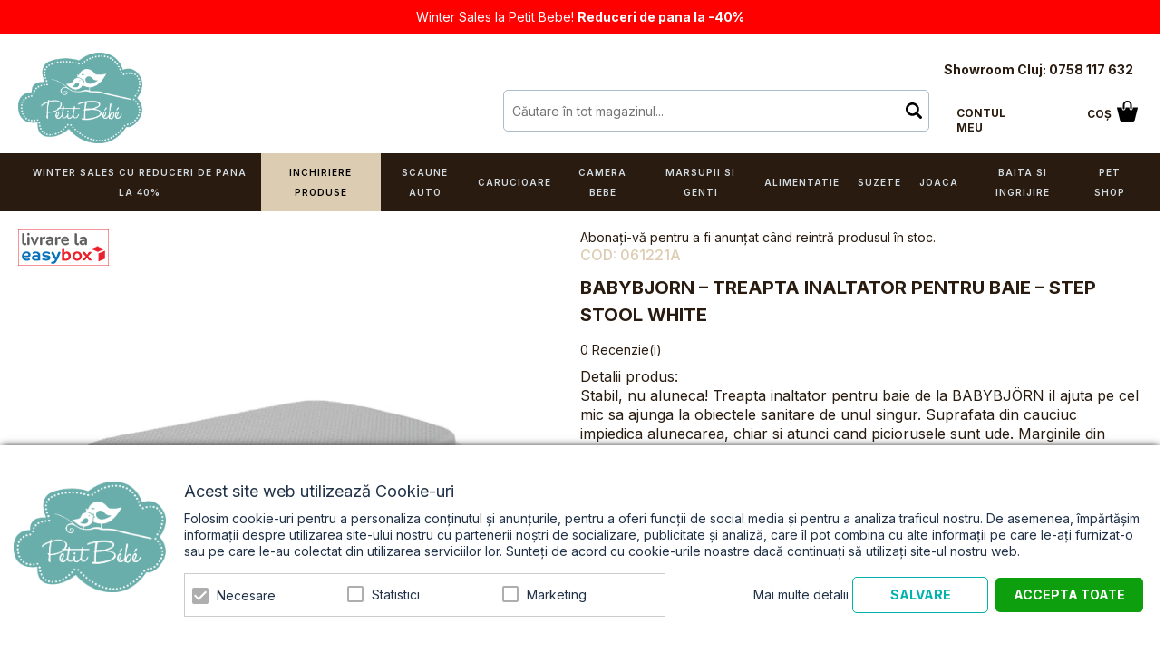

--- FILE ---
content_type: text/html; charset=UTF-8
request_url: https://www.petit-bebe.ro/babybjorn-treapta-inaltator-pentru-baie-step-stool-white.html
body_size: 28216
content:
<!DOCTYPE html>
<!--[if lt IE 7 ]>  <html class="no-touch ie ie6 lt-ie9 lt-ie8 lt-ie7" lang="ro">  <![endif]-->
<!--[if IE 7 ]>     <html class="no-touch ie ie7 lt-ie9 lt-ie8" lang="ro">         <![endif]-->
<!--[if IE 8 ]>     <html class="no-touch ie ie8 lt-ie9" lang="ro">                <![endif]-->
<!--[if IE 9 ]>     <html class="no-touch ie ie9" lang="ro">                       <![endif]-->
<!--[if gt IE 9]>   <html class="no-touch ie" lang="ro">                           <![endif]-->
<!--!(IE)]><!-->    <html class="no-touch" lang="ro">                              <!--<![endif]-->
<head>
    
    <title>BabyBjorn – Treapta inaltator pentru baie – Step Stool White  — Petit Bebe</title>

<!-- Meta -->
<meta charset="utf-8" />
<meta name="description" content="Caracteristici:Sigur pentru picioare ocupate - Suprafata din cauciuc care impiedica alunecarea, chiar si atunci cand piciorusele sunt ude.Sta intr-o pozite fixa &amp;ndash; Design inteligent al margi" />
<meta name="keywords" content="" />
<meta name="robots" content="INDEX,FOLLOW" />
<meta name="viewport" content="width=device-width, initial-scale=1, minimum-scale=1, maximum-scale=1, user-scalable=no" />

<meta property="og:description" content="Detalii produs:Stabil, nu aluneca! Treapta inaltator pentru baie de la BABYBJ&Ouml;RN il ajuta pe cel mic sa ajunga la obiectele sanitare de unul singur. Suprafata din cauciuc impiedica alunecarea, chiar si atunci cand piciorusele sunt ude. Marginile din cauciuc asigura pozitia stabila a trepei, chiar si atunci cand copilul se misca." />
                        <meta property="og:image" content="https://cdnm.petit-bebe.ro/media/catalog/product/cache/1/image/9df78eab33525d08d6e5fb8d27136e95/b/a/babybjorn-treapta-inaltator-pentru-baie-step-stool-white-784.jpg" />
            <meta property="og:site_name" content="Petit Bebe" />
<meta property="og:title" content="	 BabyBjorn – Treapta inaltator pentru baie – Step Stool White" />
<meta property="og:type" content="product" />
<meta property="og:url" content="https://www.petit-bebe.ro/babybjorn-treapta-inaltator-pentru-baie-step-stool-white.html" />


<!-- Favicons -->
<link rel="icon" type="image/x-icon" href="https://www.petit-bebe.ro/skin/frontend/blugento/default/images/var_page_favicon.png" />
<link rel="shortcut icon" type="image/x-icon" href="https://www.petit-bebe.ro/skin/frontend/blugento/default/images/var_page_favicon.png" />
<link rel="apple-touch-icon" href="https://www.petit-bebe.ro/skin/frontend/blugento/default/images/var_page_favicon.png" >

<!-- Fonts -->
<script>
    WebFontConfig = {
        classes: false,
        events: false,
        google: {
            families: [
'Inter:100,100italic,200,200italic,300,300italic,400,400italic,500,500italic,600,600italic,700,700italic,800,800italic,900,900italic:latin,latin-ext',
'Quicksand:100,100italic,200,200italic,300,300italic,400,400italic,500,500italic,600,600italic,700,700italic,800,800italic,900,900italic:latin,latin-ext'            ]
        }
    };
    (function() {
        var wf = document.createElement('script');
        wf.src = ('https:' == document.location.protocol ? 'https' : 'http') + '://ajax.googleapis.com/ajax/libs/webfont/1.5.18/webfont.js';
        wf.type = 'text/javascript';
        wf.async = 'true';
        var s = document.getElementsByTagName('script')[0];
        s.parentNode.insertBefore(wf, s);
    })();
</script>

<!-- CSS & JS -->
<script>
    //<![CDATA[
    var BASE_URL = 'https://www.petit-bebe.ro/';
    //]]>
</script>
<link rel="stylesheet" type="text/css" href="https://cdnm.petit-bebe.ro/media/css_secure/4e0065c89af27e5e13087b00f912b249.css" media="all" />
<link rel="stylesheet" type="text/css" href="https://cdnm.petit-bebe.ro/media/css_secure/5431bfef729cc3cf341857b3da88ade3.css" media="print" />
<script type="text/javascript" src="https://cdn.petit-bebe.ro/js/prototype/prototype.js"></script>
<script type="text/javascript" src="https://cdn.petit-bebe.ro/js/lib/ccard.js"></script>
<script type="text/javascript" src="https://cdn.petit-bebe.ro/js/prototype/validation.js"></script>
<script type="text/javascript" src="https://cdn.petit-bebe.ro/js/scriptaculous/effects.js"></script>
<script type="text/javascript" src="https://cdn.petit-bebe.ro/js/varien/js.js"></script>
<script type="text/javascript" src="https://cdn.petit-bebe.ro/js/varien/form.js"></script>
<script type="text/javascript" src="https://cdn.petit-bebe.ro/js/mage/translate.js"></script>
<script type="text/javascript" src="https://cdn.petit-bebe.ro/js/mage/cookies.js"></script>
<script type="text/javascript" src="https://cdn.petit-bebe.ro/js/eadesign/romcity/field.js"></script>
<script type="text/javascript" src="https://cdn.petit-bebe.ro/js/blugento/theme/vendor/jquery/jquery-1.11.3.min.js"></script>
<script type="text/javascript" src="https://cdn.petit-bebe.ro/js/blugento/theme/vendor/jquery/noconflict.js"></script>
<script type="text/javascript" src="https://cdn.petit-bebe.ro/js/varien/product.js"></script>
<script type="text/javascript" src="https://cdn.petit-bebe.ro/js/varien/product_options.js"></script>
<script type="text/javascript" src="https://cdn.petit-bebe.ro/js/varien/configurable.js"></script>
<script type="text/javascript" src="https://cdn.petit-bebe.ro/js/calendar/calendar.js"></script>
<script type="text/javascript" src="https://cdn.petit-bebe.ro/js/calendar/calendar-setup.js"></script>
<script type="text/javascript" src="https://www.petit-bebe.ro/skin/frontend/base/default/blugento/ajaxcart/js/main.js"></script>
<script type="text/javascript" src="https://www.petit-bebe.ro/skin/frontend/base/default/js/blugento_productlabels/product-labels.js"></script>
<script type="text/javascript" src="https://www.petit-bebe.ro/skin/frontend/base/default/js/ajaxwishlist/ajaxwishlist.js"></script>
<script type="text/javascript" src="https://www.petit-bebe.ro/skin/frontend/blugento/default/js/vendor/cookie/jquery.cookie.js"></script>
<script type="text/javascript" src="https://www.petit-bebe.ro/skin/frontend/blugento/default/js/vendor/yetii/yetii-min.js"></script>
<script type="text/javascript" src="https://www.petit-bebe.ro/skin/frontend/blugento/default/js/vendor/slick-carousel/slick.min.js"></script>
<script type="text/javascript" src="https://www.petit-bebe.ro/skin/frontend/blugento/default/js/vendor/star-rating/rating.min.js"></script>
<script type="text/javascript" src="https://www.petit-bebe.ro/skin/frontend/blugento/default/js/vendor/mobile-detect/mobile-detect.min.js"></script>
<script type="text/javascript" src="https://www.petit-bebe.ro/skin/frontend/blugento/default/js/vendor/lazyloadxt/jquery.lazyloadxt.min.js"></script>
<script type="text/javascript" src="https://www.petit-bebe.ro/skin/frontend/blugento/default/js/vendor/lazyloadxt/jquery.lazyloadxt.srcset.min.js"></script>
<script type="text/javascript" src="https://www.petit-bebe.ro/skin/frontend/blugento/default/js/vendor/elevatezoom/elevatezoom.js"></script>
<script type="text/javascript" src="https://www.petit-bebe.ro/skin/frontend/blugento/default/js/vendor/imagesloaded/imagesloaded.pkgd.min.js"></script>
<script type="text/javascript" src="https://www.petit-bebe.ro/skin/frontend/blugento/default/js/vendor/magnific-popup/magnific-popup.js"></script>
<script type="text/javascript" src="https://www.petit-bebe.ro/skin/frontend/blugento/default/js/vendor/scroll-to-fixed/scrolltofixed.min.js"></script>
<script type="text/javascript" src="https://www.petit-bebe.ro/skin/frontend/blugento/default/js/main.js"></script>
<script type="text/javascript" src="https://www.petit-bebe.ro/skin/frontend/blugento/default/js/vendor/diff-widget/diff-widget.js"></script>
<script type="text/javascript" src="https://www.petit-bebe.ro/skin/frontend/blugento/default/js/checkout.js" data-module="checkout"></script>
<script type="text/javascript" src="https://www.petit-bebe.ro/skin/frontend/blugento/default/js/lightgallery-all.min.js" data-module="catalog"></script>
<script type="text/javascript" src="https://www.petit-bebe.ro/skin/frontend/blugento/default/js/catalog.js" data-module="catalog"></script>
<script type="text/javascript" src="https://www.petit-bebe.ro/skin/frontend/blugento/default/js/countdown.js" data-module="catalog"></script>
<script type="text/javascript" src="https://www.petit-bebe.ro/skin/frontend/blugento/default/js/review.js" data-module="review"></script>
<link href="https://www.petit-bebe.ro/blog/rss/index/store_id/1/" title="Blog" rel="alternate" type="application/rss+xml" />
<link rel="canonical" href="https://www.petit-bebe.ro/babybjorn-treapta-inaltator-pentru-baie-step-stool-white.html" />
<!--[if IE]>
<link rel="stylesheet" type="text/css" href="https://cdnm.petit-bebe.ro/media/css_secure/b293af856c3d59a82e611357fd1ed34a.css" media="all" />
<![endif]-->

<script type="text/javascript">
//<![CDATA[
Mage.Cookies.path     = '/';
Mage.Cookies.domain   = '.www.petit-bebe.ro';
//]]>
</script>

<script type="text/javascript">
//<![CDATA[
optionalZipCountries = ["AF","ZA","AL","DZ","AD","AO","AI","AQ","AG","AN","SA","AR","AM","AW","AU","AT","AZ","BS","BH","BD","BB","BY","BE","BZ","BJ","BM","BT","BO","BA","BW","BR","BN","BG","BF","BI","KH","CM","CA","CV","CL","CN","TD","CY","CO","KM","CG","KP","KR","CR","HR","CU","CI","DK","DJ","DM","EC","EG","SV","CH","AE","ER","EE","ET","FJ","PH","FI","FR","GA","GM","GE","GS","DE","GH","GI","GR","GD","GL","GP","GU","GT","GG","GN","GQ","GW","GY","GF","HT","HN","IN","ID","BV","CX","HM","IM","KY","CC","CK","FK","FO","MP","MH","UM","NF","PN","SB","TC","VG","VI","AX","JO","IQ","IR","IE","IS","IL","IT","JM","JP","JE","KZ","KE","KI","KW","KG","LA","LS","LV","LB","LR","LY","LI","LT","LU","MK","MG","MY","MW","MV","ML","MT","MA","MQ","MR","MU","YT","MX","FM","MC","MN","MS","MZ","ME","MM","NA","NR","NP","NI","NE","NG","NU","NO","NC","NZ","OM","PK","PW","PA","PG","PY","PE","PF","PL","PT","PR","QA","HK","MO","GB","CZ","CF","CD","DO","MD","RU","RW","RE","EH","KN","VC","PM","WS","AS","SM","ST","SN","RS","SC","SH","LC","BL","MF","SL","SG","SY","SK","SI","SO","ES","LK","US","VA","SD","SE","SR","SJ","SZ","TJ","TW","TZ","TF","PS","IO","TH","TL","TG","TK","TO","TT","TN","TR","TM","TV","UA","UG","HU","UY","UZ","VU","VE","VN","WF","YE","ZM","ZW","NL"];
//]]>
</script>

            <!-- BEGIN GOOGLE UNIVERSAL ANALYTICS CODE -->
        <script type="text/javascript">
            //<![CDATA[
            (function (i, s, o, g, r, a, m) {
                i['GoogleAnalyticsObject'] = r;
                i[r] = i[r] || function () {
                    (i[r].q = i[r].q || []).push(arguments)
                }, i[r].l = 1 * new Date();
                a = s.createElement(o),
                    m = s.getElementsByTagName(o)[0];
                a.async = 1;
                a.src = g;
                m.parentNode.insertBefore(a, m)
            })(window, document, 'script', '//www.google-analytics.com/analytics.js', 'ga');
            //]]>
        </script>
        <!-- END GOOGLE UNIVERSAL ANALYTICS CODE -->
        <script type="text/javascript">
        (function($) {
            $(document).ready(function() {
                function googleFunctions() {
                    
ga('create', 'UA-152883684-1', 'auto');
ga('set', 'anonymizeIp', true);
ga('send', 'pageview');
                                    }

                if (!$('body').hasClass('gdpr-enabled') || '1' == '1' || '' == 'yes') {
                    googleFunctions();
                } else {
                    // Accept only selected cookies
					$('#accept-selected-cookies').on('click', function(e) {
						if ($('#necessary').is(':checked') || $('#necessary').is('[readonly]')) {
                            googleFunctions();
						}
					});

					// Accept all cookies
					$('#accept-all-cookies').on('click', function(e) {
                        googleFunctions();
					});

					if ('necessary' == 'necessary') {
                        googleFunctions();
					}
                }
            });
        })(jQuery);
    </script>
        <script type="text/javascript">
        //<![CDATA[
            try {
                Prototype && Prototype.Version && Event && Event.observe && Event.observe(window, 'load', function()
                {
                    if ($$('#search,form input[name="q"]').length) {
                        $$('#search,form input[name="q"]')[0].stopObserving('keydown');
                    }
                });
            } catch (e) {}
        //]]>
        </script>
        <script type="text/javascript">
            //<![CDATA[
                Searchanise = {};
                Searchanise.host        = 'http://www.searchanise.com';
                Searchanise.api_key     = '9L5M3R6s2S';
                Searchanise.SearchInput = '#search,form input[name="q"]';

                Searchanise.AutoCmpParams = {};
                Searchanise.AutoCmpParams.union = {};
                Searchanise.AutoCmpParams.union.price = {};
                Searchanise.AutoCmpParams.union.price.min = 'se_price_0';

                Searchanise.AutoCmpParams.restrictBy = {};
                Searchanise.AutoCmpParams.restrictBy.status = '1';
                Searchanise.AutoCmpParams.restrictBy.visibility = '3|4';
                Searchanise.AutoCmpParams.restrictBy.is_in_stock = '1';

                Searchanise.options = {};
                Searchanise.AdditionalSearchInputs = '#name,#description,#sku';

                Searchanise.options.ResultsDiv = '#snize_results';
                Searchanise.options.ResultsFormPath = 'https://www.petit-bebe.ro/searchanise/result';
                Searchanise.options.ResultsFallbackUrl = 'https://www.petit-bebe.ro/catalogsearch/result/?q=';
                Searchanise.ResultsParams = {};
                Searchanise.ResultsParams.facetBy = {};
                Searchanise.ResultsParams.facetBy.price = {};
                Searchanise.ResultsParams.facetBy.price.type = 'slider';

                Searchanise.ResultsParams.union = {};
                Searchanise.ResultsParams.union.price = {};
                Searchanise.ResultsParams.union.price.min = 'se_price_0';

                Searchanise.ResultsParams.restrictBy = {};
                Searchanise.ResultsParams.restrictBy.status = '1';
                Searchanise.ResultsParams.restrictBy.visibility = '3|4';
                Searchanise.ResultsParams.restrictBy.is_in_stock = '1';

                Searchanise.options.PriceFormat = {
                    decimals_separator:  ',',
                    thousands_separator: '.',
                    symbol:              ' RON',

                    decimals: '2',
                    rate:     '1',
                    after:     true
                };

                (function() {
                    var __se = document.createElement('script');
                    __se.src = 'https://www.searchanise.com/widgets/v1.0/init.js';
                    __se.setAttribute('async', 'true');
                    var s = document.getElementsByTagName('script')[0]; s.parentNode.insertBefore(__se, s);
                })();
            //]]>
        </script>
        	<script>
	(function($) {
		$(document).ready(function() {
			function gtmSnippet() {
				(function(w,d,s,l,i) {
					w[l] = w[l] || [];
					w[l].push({
					'gtm.start': new Date().getTime(),
					event: 'gtm.js'
					});
					var f = d.getElementsByTagName(s)[0],
						j = d.createElement(s),
						dl = l != 'dataLayer' ? '&l=' + l : '';
					j.async = true;
					j.src = '//www.googletagmanager.com/gtm.js?id=' + i + dl;
					f.parentNode.insertBefore(j,f);
				})(window, document, 'script', 'dataLayer', 'GTM-MGPHJP5');
			}

			if (!$('body').hasClass('gdpr-enabled') || '1' == '1' || '' == 'yes') {
				gtmSnippet();
			} else {
				// Accept only selected cookies
				$('#accept-selected-cookies').on('click', function(e) {
					if ($('#necessary').is(':checked') || $('#necessary').is('[readonly]')) {
						gtmSnippet();
					}
				});

				// Accept all cookies
				$('#accept-all-cookies').on('click', function(e) {
					gtmSnippet();
				});

				if ('necessary' == 'necessary') {
					gtmSnippet();
				}
			}
		});
	})(jQuery);
	</script>
	<script>
	(function($) {
		$(document).ready(function() {
			function gtmEvents() {
				window.dataLayer = window.dataLayer || [];
								dataLayer.push({
    "event": "productDetail",
    "ecommerce": {
        "detail": {
            "actionField": {
                "list": "catalog_product_view"
            },
            "products": [
                {
                    "price": 101,
                    "priceFull": 101,
                    "name": "\t BabyBjorn – Treapta inaltator pentru baie – Step Stool White",
                    "brand": "BabyBjorn",
                    "category": "Produse,Baita  si ingrijire,Accesorii Baita,Valul 2 - Saptamana sigurantei auto,Cad Frunzele, Cad Preturile! Reduceri de pana la 60%",
                    "sku": "061221A",
                    "id": "5348",
                    "daysToShipping": "",
                    "description": "<p><span>Caracteristici<\/span><span>:<\/span><br \/><span>Sigur pentru picioare ocupate - Suprafata din cauciuc care impiedica alunecarea, chiar si atunci cand piciorusele sunt ude.<\/span><br \/><span>Sta intr-o pozite fixa &ndash; Design inteligent al marginilor care ofera stabilitate<\/span><br \/><span>Usor de transportat &ndash; Extrem de usor de mutat chiar si pentru cel mic<\/span><br \/><span>Usor de curatat &ndash; Suprafata fina, fara colturi sau denivelari. Se curata cu o carpa umeda sau sub un jet de apa<\/span><br \/><span>Nu contine BPA, a fost testat si este sigur conform standardelor europene si americane<\/span><\/p>",
                    "discountValue": "",
                    "discountPercentage": "",
                    "shipping": "",
                    "stockValue": "0.00",
                    "stockAge": 2059
                }
            ]
        }
    }
});

								dataLayer.push({
    "event": "productClick",
    "ecommerce": {
        "click": {
            "actionField": {
                "list": "catalog_product_view"
            },
            "products": [
                {
                    "content_name": "\t BabyBjorn – Treapta inaltator pentru baie – Step Stool White",
                    "content_id": "5348",
                    "price": 101,
                    "content_type": "product",
                    "quantity": null
                }
            ]
        }
    }
});

																															}

			if (!$('body').hasClass('gdpr-enabled') || '1' == '1' || '' == 'yes') {
				gtmEvents();
			} else {
				// Accept only selected cookies
				$('#accept-selected-cookies').on('click', function(e) {
					if ($('#necessary').is(':checked') || $('#necessary').is('[readonly]')) {
						gtmEvents();
					}
				});

				// Accept all cookies
				$('#accept-all-cookies').on('click', function(e) {
					gtmEvents();
				});

				if ('necessary' == 'necessary') {
					gtmEvents();
				}
			}
		});
	})(jQuery);
	</script>
	<script type="application/ld+json">
		{
    "@context": "http:\/\/schema.org",
    "@type": "BreadcrumbList",
    "itemListElement": [
        {
            "@type": "ListItem",
            "position": 0,
            "item": {
                "@id": "https:\/\/www.petit-bebe.ro\/",
                "name": "Pagina Principală"
            }
        },
        {
            "@type": "ListItem",
            "position": 1,
            "item": {
                "@id": "https:\/\/www.petit-bebe.ro\/babybjorn-treapta-inaltator-pentru-baie-step-stool-white.html",
                "name": "\t BabyBjorn – Treapta inaltator pentru baie – Step Stool White"
            }
        }
    ]
}	</script>

<!-- Facebook Ads Extension for Magento -->
<!-- Facebook Pixel Code -->
<script>
!function(f,b,e,v,n,t,s){if(f.fbq)return;n=f.fbq=function(){n.callMethod?
n.callMethod.apply(n,arguments):n.queue.push(arguments)};if(!f._fbq)f._fbq=n;
n.push=n;n.loaded=!0;n.version='2.0';n.queue=[];t=b.createElement(e);t.async=!0;
t.src=v;s=b.getElementsByTagName(e)[0];s.parentNode.insertBefore(t,s)}(window,
document,'script','//connect.facebook.net/en_US/fbevents.js');

(function($) {
    $(document).ready(function() {
        function facebookAdsFunctions() {
            fbq('init', '345642389510744', {}, {agent: 'exmagento-1.9.4.5-2.6.0' });
              fbq('track', 'PageView', {
                  source: 'magento',
                  version: "1.9.4.5",
                  pluginVersion: "2.6.0"
            },
                        );
        }

        if (!$('body').hasClass('gdpr-enabled') || '1' == '1' || '' == 'yes') {
            facebookAdsFunctions();
        } else {
            // Accept only selected cookies
            $('#accept-selected-cookies').on('click', function(e) {
              if ($('#necessary').is(':checked') || $('#necessary').is('[readonly]')) {
                  facebookAdsFunctions();
              }
            });

            // Accept all cookies
            $('#accept-all-cookies').on('click', function(e) {
                facebookAdsFunctions();
            });

            if ('necessary' == 'necessary') {
                facebookAdsFunctions();
            }
        }
    });
})(jQuery);
</script>
<noscript><img height="1" width="1" style="display:none"
src="https://www.facebook.com/tr?id=345642389510744&ev=PageView&noscript=1&a=exmagento-1.9.4.5-2.6.0"
/></noscript>
<!-- End Facebook Pixel Code -->
<!--[if lt IE 9]><script src="//html5shiv.googlecode.com/svn/trunk/html5.js"></script><![endif]--><link rel="stylesheet" type="text/css" href="https://cdnm.petit-bebe.ro/media/css_secure/ecaab16838de047323508f4fd1814e67.css" media="all" />
	<script type="application/ld+json">
		{
    "@context": "http:\/\/schema.org",
    "@type": "Product",
    "name": "\t BabyBjorn – Treapta inaltator pentru baie – Step Stool White",
    "sku": "061221A",
    "image": [
        "https:\/\/cdnm.petit-bebe.ro\/media\/catalog\/product\/cache\/1\/image\/9df78eab33525d08d6e5fb8d27136e95\/b\/a\/babybjorn-treapta-inaltator-pentru-baie-step-stool-white-784.jpg"
    ],
    "url": "https:\/\/www.petit-bebe.ro\/babybjorn-treapta-inaltator-pentru-baie-step-stool-white.html",
    "description": "Detalii produs:Stabil, nu aluneca! Treapta inaltator pentru baie de la BABYBJÖRN il ajuta pe cel mic sa ajunga la obiectele sanitare de unul singur. Suprafata din cauciuc impiedica alunecarea, chiar si atunci cand piciorusele sunt ude. Marginile din cauciuc asigura pozitia stabila a trepei, chiar si atunci cand copilul se misca.",
    "mpn": "061221A",
    "brand": {
        "@type": "Brand",
        "name": "BabyBjorn"
    },
    "category": "Produse, Baita  si ingrijire, Accesorii Baita, Valul 2 - Saptamana sigurantei auto, Cad Frunzele, Cad Preturile! Reduceri de pana la 60%",
    "offers": {
        "@type": "Offer",
        "url": "https:\/\/www.petit-bebe.ro\/babybjorn-treapta-inaltator-pentru-baie-step-stool-white.html",
        "availability": "http:\/\/schema.org\/OutOfStock",
        "priceCurrency": "RON",
        "price": 101,
        "priceValidUntil": "2026-12-22",
        "itemCondition": "https:\/\/schema.org\/NewCondition"
    },
    "aggregateRating": null,
    "review": null
}	</script>
<script type="text/javascript">//<![CDATA[
        var Translator = new Translate({"HTML tags are not allowed":"Etichetele HTML nu sunt permise","Please select an option.":"Selecta\u021bi o op\u021biune.","This is a required field.":"Acesta este un c\u00e2mp obligatoriu.","Please enter a valid number in this field.":"Introduce\u021bi un num\u0103r corect \u00een acest c\u00e2mp.","The value is not within the specified range.":"Valoarea nu se afl\u0103 \u00een intervalul specificat.","Please use numbers only in this field. Please avoid spaces or other characters such as dots or commas.":"Folosi\u021bi doar numere \u00een acest c\u00e2mp. Evita\u021bi folosirea spa\u021biilor sau a altor caractere cum ar fi punctele sau virgulele.","Please use letters only (a-z or A-Z) in this field.":"Folosi\u021bi doar litere (a-z sau A-Z) \u00een acest c\u00e2mp.","Please use only letters (a-z), numbers (0-9) or underscore(_) in this field, first character should be a letter.":"Folosi\u021bi doar litere (a-z), numere (0-9) sau sub linie(_) \u00een acest c\u00e2mp, iar primul caracter trebuie s\u0103 fie o liter\u0103.","Please use only letters (a-z or A-Z) or numbers (0-9) only in this field. No spaces or other characters are allowed.":"Folosi\u021bi numai litere (a-z sau A-Z) sau cifre (0-9) \u00een acest c\u00e2mp. Spa\u021biile sau alte caractere nu sunt permise.","Please use only letters (a-z or A-Z) or numbers (0-9) or spaces and # only in this field.":"Folosi\u021bi numai litere (a-z sau A-Z) sau cifre (0-9) sau spa\u021bii \u0219i # \u00een acest c\u00e2mp.","Please enter a valid phone number. For example (123) 456-7890 or 123-456-7890.":"Introduce\u021bi un num\u0103r de telefon corect. De exemplu (026) 412-3456 sau 026-412-3456.","Please enter a valid fax number. For example (123) 456-7890 or 123-456-7890.":"Introduce\u021bi un num\u0103r de fax valid. De exemplu (026) 412-3456 sau 026-412-3456.","Please enter a valid date.":"Introduce\u021bi o dat\u0103 corect\u0103.","The From Date value should be less than or equal to the To Date value.":"Valoarea De La Data ar trebui s\u0103 fie mai mic\u0103 sau egal\u0103 cu valoarea P\u00e2n\u0103 La Data","Please enter a valid email address. For example johndoe@domain.com.":"Introduce\u021bi o adres\u0103 de e-mail corect\u0103. De exemplu ionpopescu@domeniu.ro.","Please use only visible characters and spaces.":"Folosi\u021bi numai caractere vizibile \u0219i spa\u021bii.","Please enter more characters or clean leading or trailing spaces.":"V\u0103 rug\u0103m s\u0103 introduce\u021bi mai multe caractere sau s\u0103 sterge\u021bi spa\u021biile","Please make sure your passwords match.":"Verifica\u021bi potrivirea parolelor.","Please enter a valid URL. Protocol is required (http:\/\/, https:\/\/ or ftp:\/\/)":"Introduce\u021bi un URL valid. Protocolul trebuie specificat (http:\/\/, https:\/\/ sau ftp:\/\/)","Please enter a valid URL. For example http:\/\/www.example.com or www.example.com":"Introduce\u021bi un URL corect. De exemplu http:\/\/www.example.com sau www.example.com","Please enter a valid XML-identifier. For example something_1, block5, id-4.":"Introduce\u021bi un identificator XML valid. De exemplu ceva_1, bloc5, id-4.","Please enter a valid social security number. For example 123-45-6789.":"Introduce\u021bi un CNP corect. De exemplu, 2750918243564.","Please enter a valid zip code. For example 90602 or 90602-1234.":"Introduce\u021bi un cod po\u0219tal corect. De exemplu 400550.","Please enter a valid zip code.":"Introduce\u021bi un cod po\u0219tal corect.","Please use this date format: dd\/mm\/yyyy. For example 17\/03\/2006 for the 17th of March, 2006.":"Folosi\u021bi acest format pentru dat\u0103: zz\/ll\/aaaa. De exemplu 17\/03\/2008 pentru 17 martie 2008.","Please enter a valid $ amount. For example $100.00.":"Introduce\u021bi o sum\u0103 corect\u0103. De exemplu 100.00RON.","Please select one of the above options.":"Selecta\u021bi una dintre op\u021biunile de mai sus.","Please select one of the options.":"Selecta\u021bi una dintre op\u021biuni.","Please select State\/Province.":"Selecta\u021bi jude\u021bul.","Please enter a number greater than 0 in this field.":"Introduce\u021bi un num\u0103r mai mare ca 0 \u00een acest c\u00e2mp.","Please enter a number 0 or greater in this field.":"Introduce\u021bi un numar mai mare sau egal cu 0 \u00een acest c\u00e2mp.","Please enter a valid credit card number.":"Introduce\u021bi un num\u0103r corect de card.","Credit card number does not match credit card type.":"Num\u0103rul cardului de credit nu se potrive\u0219te cu tipul de card de credit.","Card type does not match credit card number.":"Tipul de card nu se potrive\u0219te cu num\u0103rul de card de credit.","Incorrect credit card expiration date.":"Data expir\u0103rii cardului de credit este incorect\u0103.","Please enter a valid credit card verification number.":"Introduce\u021bi un num\u0103r de verificare valid pentru cardul de credit .","Please use only letters (a-z or A-Z), numbers (0-9) or underscore(_) in this field, first character should be a letter.":"Folosi\u021bi numai litere (a-z sau A-Z), cifre (0-9) sau sub linie (_) \u00een acest c\u00e2mp, iar primul caracter trebuie s\u0103 fie o liter\u0103.","Please input a valid CSS-length. For example 100px or 77pt or 20em or .5ex or 50%.":"Introduce\u021bi o lungime CSS valid\u0103. De exemplu 100px sau 77pt sau 20em sau .5ex sau 50%.","Text length does not satisfy specified text range.":"Lungimea textului introdus dep\u0103\u0219e\u0219te num\u0103rul permis de caractere.","Please enter a number lower than 100.":"Introduce\u021bi un num\u0103r mai mic de 100.","Please select a file":"Selecta\u021bi un fi\u0219ier.","Please enter issue number or start date for switch\/solo card type.":"Introduce\u021bi num\u0103rul emiterii sau data \u00eenceperii pentru tipul de card switch\/solo.","Please wait, loading...":"Astepta\u021bi, se \u00eencarc\u0103...","This date is a required value.":"Aceast\u0103 dat\u0103 este o valoare obligatorie.","Please enter a valid day (1-%d).":"Introduce\u021bi o zi valid\u0103 (1-%d).","Please enter a valid month (1-12).":"Introduce\u021bi o lun\u0103 valid\u0103 (1-12).","Please enter a valid year (1900-%d).":"Introduce\u021bi un an valid (1900-%d).","Please enter a valid full date":"Introduce\u021bi o dat\u0103 complet\u0103 valid\u0103.","Please enter a valid date between %s and %s":"Introduce\u021bi o dat\u0103 valid\u0103 \u00eentre %s \u0219i %s","Please enter a valid date equal to or greater than %s":"Introduce\u021bi o dat\u0103 valid\u0103 mai mare sau egal\u0103 cu %s","Please enter a valid date less than or equal to %s":"Introduce\u021bi o dat\u0103 valid\u0103 mai mic\u0103 sau egal\u0103 cu %s","Complete":"Finalizat\u0103","Add Products":"Ad\u0103ugare produse","Please choose to register or to checkout as a guest":"Alege\u021bi \u00eentre \u00eenregistrare \u0219i finalizare comand\u0103 ca vizitator","Your order cannot be completed at this time as there is no shipping methods available for it. Please make necessary changes in your shipping address.":"Comanda dvs. nu poate fi finalizat\u0103 momentan deoarece nu exist\u0103 nicio metod\u0103 de expediere disponibil\u0103 pentru ea. V\u0103 rug\u0103m sa face\u021bi modificarile necesare pentru adresa de livrare.","Please specify shipping method.":"Specifica\u021bi metoda de expediere.","Your order cannot be completed at this time as there is no payment methods available for it.":"Comanda dvs. nu poate fi finalizat\u0103 momentan deoarece nu exist\u0103 nicio metod\u0103 de plat\u0103 disponibil\u0103 pentru ea.","Please specify payment method.":"Specifica\u021bi metoda de plat\u0103.","Add to Cart":"Ad\u0103ugare \u00een Co\u0219","In Stock":"\u00cen Stoc","Out of Stock":"Stoc Epuizat","Are you sure you would like to remove this item from the shopping cart?":"Sunte\u021bi sigur c\u0103 vre\u021bi s\u0103 \u0219terge\u021bi produsul din co\u0219?","Added":"Ad\u0103ugat","The product has been added to your shopping cart":"Produsul a fost ad\u0103ugat \u00een co\u0219ul de cump\u0103r\u0103turi","Please enter a valid phone number. For example +40741234567":"Introduce\u021bi un num\u0103r de telefon corect. De exemplu +40741234567","Please enter a valid VAT.":"Va rog introduceti un cod fiscal valid","'Field Label' and 'Field Type' is required! If you selected 'select' or 'radio' type, the 'Values' field is required.":"C\u00e2mpurile 'Label C\u00e2mp' \u0219i 'Tip C\u00e2mp' sunt obligatorii! Dac\u0103 selecta\u021bi c\u00e2mpul 'select' sau 'radio' este obligatoriu s\u0103 completa\u021bi valorile acestora.","Something went wrong...":"Ceva nu este in regul\u0103...","Backorder":"La comand\u0103","Please use only letters (a-z or A-Z), numbers (0-9) or spaces only in this field.":"V\u0103 rug\u0103m s\u0103 utiliza\u021bi doar litere (a-z sau A-Z), numere (0-9) sau spa\u021bii doar \u00een acest c\u00e2mp.","Minimum quantity allowed is":"Cantitatea minim\u0103 permis\u0103 este","Input quantity is not a multiple of ":"Cantitatea din input nu este multiplu de ","Day":"Ziua","Days":"Zile","Hours":"Ore","Minutes":"Minute","Seconds":"Secunde","This product is no longer available":"Acest produs nu mai este disponibil","Unfortunately you are not allowed to add more than 4 products on the comparison list.":"Din p\u0103cate nu ave\u021bi voie s\u0103 ad\u0103uga\u021bi mai mult de 4 produse pe lista de compara\u021bie.","Please enter a valid company registration number.":"V\u0103 rug\u0103m s\u0103 introduce\u021bi un num\u0103r de \u00eenregistrare valid al companiei."});
        //]]></script><link rel="stylesheet" href="https://cdnjs.cloudflare.com/ajax/libs/fancybox/3.1.20/jquery.fancybox.css">


<!-- Global site tag (gtag.js) - Google Ads: 693684334 -->
<script async src="https://www.googletagmanager.com/gtag/js?id=AW-693684334"></script>
<script>
jQuery(document).ready(function() {
  window.dataLayer = window.dataLayer || [];
  function gtag(){dataLayer.push(arguments);}
  gtag('js', new Date());

  gtag('config', 'AW-693684334');
});
</script>

<meta name="google-site-verification" content="0gf0poB2DYyHYY6_sxZry0oOWflqvweEEo5h2Fy5-vI" />

<meta name="facebook-domain-verification" content="ev4ie3d9rjo12oxwxk7p9f59yrzj8p" /></head>
<body class="layout-1column catalog-product-view gdpr-enabled catalog-product-view product-babybjorn-treapta-inaltator-pentru-baie-step-stool-white" data-input-text-layout="2">
    	<noscript>
		<iframe src="//www.googletagmanager.com/ns.html?id=GTM-MGPHJP5" height="0" width="0" style="display:none; visibility:hidden"></iframe>
	</noscript>
<div class="widget widget-static-block"><div class="campain-info-wrapper ">
<div class="campain-info-container">
<div class="campain-info align-center" style="color: white;"><a href="https://www.petit-bebe.ro/winter-sales-cu-reduceri-de-pana-la-40.html">Winter Sales la Petit Bebe! <strong> Reduceri de pana la -40%</strong></a></div>
</div>
</div></div>
<div class="widget widget-static-block"></div>
 <script>
 (function($) {
      $(document).ready(function() {
          function facebookViewContent() {
              fbq('track', 'ViewContent', {
                  source: 'magento',
                  version: "1.9.4.5",
                  pluginVersion: "2.6.0",
                  content_type: "product",
                  content_ids: ["5348"]
                                      , content_name: "	 BabyBjorn – Treapta inaltator pentru baie – Step Stool White"
                                                                          , value: "101"
                                                        , currency: "RON"
                                },
                            );
          }

          if (!$('body').hasClass('gdpr-enabled') || '1' == '1' || '' == 'yes') {
              facebookViewContent();
          } else {
              // Accept only selected cookies
              $('#accept-selected-cookies').on('click', function(e) {
                if ($('#necessary').is(':checked') || $('#necessary').is('[readonly]')) {
                    facebookViewContent();
                }
              });

              // Accept all cookies
              $('#accept-all-cookies').on('click', function(e) {
                  facebookViewContent();
              });

              if ('necessary' == 'necessary') {
                  facebookViewContent();
              }
          }
      });
  })(jQuery);
 </script>
    <a id="top"></a>
        <noscript>
        <div class="global-site-notice noscript">
            <div class="notice-inner">
                <p>
                    <strong>JavaScript pare să fie dezactivat în browserul dvs.</strong><br />
                    Trebuie să aveți JavaScript Activat în browserul dvs. pentru a utiliza funcționalitatea acestui website.                </p>
            </div>
        </div>
    </noscript>
    

<header class="page-header"
        data-version="1"
        data-sticky="1"
        data-sticky-links="1"
        data-nav="2"
        data-left-column="0"
        data-customer-logged-in="0">
	    <div class="page-container-wrapper desktop">
        <div class="page-container">
                                </div>
        <div class="page-container">
            <div class="page-container-inner">
                <div class="logo" id="logo">
                    <a href="https://www.petit-bebe.ro/" title="Petit Bebe">
                        <img src="https://www.petit-bebe.ro/skin/frontend/blugento/default/images/var_page_brand_logo.png" alt="Petit Bebe" />
                    </a>
                </div>

                <div class="header-block header-block-2"></div>
                <div class="mini-wrappers">
                    <div class="mini-wrapper mini-wrapper-1 on-desktop">
                        <div class="header-block header-block-1">
<p>Showroom Cluj: <a href="tel:0758117632">0758 117 632</a></p>
</div>                                                                        
                        
                    </div>

                    <div class="mini-wrapper mini-wrapper-2">

                        <!-- Layout oder icons default -->
                        
                        <!-- Layout oder icons version 2 -->
                        
                        <!-- Layout oder icons version 3 -->
                                                                                    <div class="mini-cart" id="mini-cart">
                                    


<div class="block block-cart">
            <a href="https://www.petit-bebe.ro/checkout/cart/" title="Coș" rel="nofollow" data-dock=".block-cart-aside" data-dock-position="right" class="empty">
            <i>
                            </i>
            <span>Coș</span>
        </a>
    
            <div class="block-cart-aside dock" data-modal="2">
                        <div class="block-content">
                <span class="close-modal"></span>
                                                                    <p class="empty">Nu aveți niciun produs în coș.</p>
                            </div>
        </div>
        <span class="overlay-modal"></span>
</div>
                                </div>
                            	
	                                                
                            <div class="mini-account">
    <i></i>
    <ul class="list list--links list--horizontal list--dividers">
                <li class="list__item">
            <a id="noaccount" href="https://www.petit-bebe.ro/customer/account/create/" rel="nofollow" title="Înregistrare">Înregistrare</a>
        </li>
        <li class="list__item">
            <a class="login-btn" href="https://www.petit-bebe.ro/customer/account/" rel="nofollow" title="Logare">Logare</a>
        </li>
            </ul>
</div>

                                                            <div class="mini-search" id="mini-search" data-search-version="1">
                                    <form id="search_mini_form" action="https://www.petit-bebe.ro/catalogsearch/result/" method="get">
    <div class="form-search">
        <label for="search">Căutare:</label>
        <input id="search" type="text" name="q" value="" placeholder="Căutare în tot magazinul..." class="input-text" maxlength="128" />
        <button type="submit" title="Căutare" class="button"><span><span>Căutare</span></span></button>
        <div id="search_autocomplete" class="search-autocomplete"></div>
    </div>
</form>
                                </div>
                                                    
                        <!-- Layout oder icons version 4 -->
                                            </div>


                </div>
            </div>
        </div>
    </div>

                                        <div class="page-container-wrapper page-container-wrapper--nav">
                    <div class="page-container page-container--nav" id="page-container--nav">
                        <div class="page-container-inner">
                            


<nav class="nav-container dock">
                    <div class="nav-wrapper" id="nav-wrapper">
                        <ul class="nav nav--primary" id="nav" data-layout="2">
                <li class="level0 actions">
                    <a href="#" data-action="back" class="back">Înapoi</a>
                </li>
                <li data-submenu-id=nav-1  class="level0 nav-1"><a href="https://www.petit-bebe.ro/winter-sales-cu-reduceri-de-pana-la-40.html" class="level0">Winter Sales cu Reduceri de pana la 40%</a><span class=""></span><div id=nav-1 class="submenu"></div></li><li data-submenu-id=nav-2  class="level0 nav-2 parent"><a href="https://www.petit-bebe.ro/inchiriere-produse.html" class="level0 has-children" data-all="Vezi toate">Inchiriere Produse</a><span class="has-children"></span><div id=nav-2 class="submenu"><ul class="level0"><li data-submenu-id=nav-2-1  class="level1 nav-2-1"><a href="https://www.petit-bebe.ro/inchiriere-produse/inchiriere-scoici-suto-si-scaune-auto.html" class="level1">Scaune si Scoici auto de inchiriat</a><span class=""></span></li><li data-submenu-id=nav-2-2  class="level1 nav-2-2"><a href="https://www.petit-bebe.ro/inchiriere-produse/carucioare-de-inchiriat.html" class="level1">Carucioare de inchiriat</a><span class=""></span></li><li data-submenu-id=nav-2-3  class="level1 nav-2-3"><a href="https://www.petit-bebe.ro/inchiriere-produse/scaune-de-masa-de-inchiriat.html" class="level1">Scaune de masa de inchiriat</a><span class=""></span></li><li data-submenu-id=nav-2-4  class="level1 nav-2-4"><a href="https://www.petit-bebe.ro/inchiriere-produse/triciclete-de-inchiriat.html" class="level1">Triciclete de inchiriat </a><span class=""></span></li><li data-submenu-id=nav-2-5  class="level1 nav-2-5"><a href="https://www.petit-bebe.ro/inchiriere-produse/marsupii-de-inchiriat.html" class="level1">Marsupii de inchiriat</a><span class=""></span></li><li data-submenu-id=nav-2-6  class="level1 nav-2-6"><a href="https://www.petit-bebe.ro/inchiriere-produse/patuturi-de-inchiriat.html" class="level1">Patuturi de inchiriat</a><span class=""></span></li><li data-submenu-id=nav-2-7  class="level1 nav-2-7"><a href="https://www.petit-bebe.ro/inchiriere-produse/centre-de-activitati-de-inchiriat.html" class="level1">Centre de activitati de inchiriat</a><span class=""></span></li><li data-submenu-id=nav-2-8  class="level1 nav-2-8"><a href="https://www.petit-bebe.ro/inchiriere-produse/leagane-de-inchiriat.html" class="level1">Leagane de inchiriat</a><span class=""></span></li><li data-submenu-id=nav-2-9  class="level1 nav-2-9"><a href="https://www.petit-bebe.ro/inchiriere-produse/produse-de-exterior-de-inchiriat.html" class="level1">Produse de exterior de inchiriat</a><span class=""></span></li></ul></div></li><li data-submenu-id=nav-3  class="level0 nav-3 parent"><a href="https://www.petit-bebe.ro/scaune-auto.html" class="level0 has-children" data-all="Vezi toate">Scaune auto</a><span class="has-children"></span><div id=nav-3 class="submenu"><ul class="level0"><li data-submenu-id=nav-3-1  class="level1 nav-3-1 parent"><a href="https://www.petit-bebe.ro/scaune-auto/scaune-auto-certificate-r129.html" class="level1 has-children" data-all="Vezi toate">Scaune auto certificate R129</a><span class="has-children"></span><ul class="level1"><li data-submenu-id=nav-3-1-1  class="level2 nav-3-1-1"><a href="https://www.petit-bebe.ro/scaune-auto/scaune-auto-certificate-r129/grupa-0-85-cm.html" class="level2">Grupa 40-87 cm/(0-13 kg)</a><span class=""></span></li><li data-submenu-id=nav-3-1-2  class="level2 nav-3-1-2"><a href="https://www.petit-bebe.ro/scaune-auto/scaune-auto-certificate-r129/grupa-0-105-cm.html" class="level2">Grupa 40-105 cm/(0-18 kg)</a><span class=""></span></li><li data-submenu-id=nav-3-1-3  class="level2 nav-3-1-3"><a href="https://www.petit-bebe.ro/scaune-auto/scaune-auto-certificate-r129/grupa-40-125-cm.html" class="level2">Grupa 40-125 cm/(0-25 kg)</a><span class=""></span></li><li data-submenu-id=nav-3-1-4  class="level2 nav-3-1-4"><a href="https://www.petit-bebe.ro/scaune-auto/scaune-auto-certificate-r129/grupa-40-145-cm.html" class="level2">Grupa 40-145 cm/(0-36 kg)</a><span class=""></span></li><li data-submenu-id=nav-3-1-5  class="level2 nav-3-1-5"><a href="https://www.petit-bebe.ro/scaune-auto/scaune-auto-certificate-r129/grupa-40-150-cm.html" class="level2">Grupa 40-150 cm/(0-36 kg)</a><span class=""></span></li><li data-submenu-id=nav-3-1-6  class="level2 nav-3-1-6"><a href="https://www.petit-bebe.ro/scaune-auto/scaune-auto-certificate-r129/grupa-76-150.html" class="level2">Grupa 76-150 cm/(9-36 kg)</a><span class=""></span></li><li data-submenu-id=nav-3-1-7  class="level2 nav-3-1-7"><a href="https://www.petit-bebe.ro/scaune-auto/scaune-auto-certificate-r129/grupa-100-150-cm.html" class="level2">Grupa 100-150 cm/(15-36 kg)</a><span class=""></span></li><li data-submenu-id=nav-3-1-8  class="level2 nav-3-1-8"><a href="https://www.petit-bebe.ro/scaune-auto/scaune-auto-certificate-r129/grupa-135-150-cm.html" class="level2">Grupa 135-150 cm/(25-36 kg)</a><span class=""></span></li></ul></li><li data-submenu-id=nav-3-2  class="level1 nav-3-2"><a href="https://www.petit-bebe.ro/scaune-auto/scaune-auto-testate-adac.html" class="level1">Scaune auto testate ADAC</a><span class=""></span></li><li data-submenu-id=nav-3-3  class="level1 nav-3-3"><a href="https://www.petit-bebe.ro/scaune-auto/scaune-auto-testate-plus.html" class="level1">Scaune auto testate Plus</a><span class=""></span></li><li data-submenu-id=nav-3-4  class="level1 nav-3-4"><a href="https://www.petit-bebe.ro/scaune-auto/scaune-rotative.html" class="level1">Scaune rotative 360°</a><span class=""></span></li><li data-submenu-id=nav-3-5  class="level1 nav-3-5"><a href="https://www.petit-bebe.ro/scaune-auto/baze-isofix.html" class="level1">Baze Isofix</a><span class=""></span></li><li data-submenu-id=nav-3-6  class="level1 nav-3-6"><a href="https://www.petit-bebe.ro/scaune-auto/scaune-auto-accesorii.html" class="level1">Accesorii Scaune Auto</a><span class=""></span></li></ul></div></li><li data-submenu-id=nav-4  class="level0 nav-4 parent"><a href="https://www.petit-bebe.ro/carucioare.html" class="level0 has-children" data-all="Vezi toate">Carucioare</a><span class="has-children"></span><div id=nav-4 class="submenu"><ul class="level0"><li data-submenu-id=nav-4-1  class="level1 nav-4-1"><a href="https://www.petit-bebe.ro/carucioare/carucioare-nou-nascuti.html" class="level1">Carucioare nou-nascuti</a><span class=""></span></li><li data-submenu-id=nav-4-2  class="level1 nav-4-2"><a href="https://www.petit-bebe.ro/carucioare/carucioare-2-in-1.html" class="level1">Carucioare 2 in 1</a><span class=""></span></li><li data-submenu-id=nav-4-3  class="level1 nav-4-3"><a href="https://www.petit-bebe.ro/carucioare/carucioare-3-in-1.html" class="level1">Carucioare 3 in 1</a><span class=""></span></li><li data-submenu-id=nav-4-4  class="level1 nav-4-4"><a href="https://www.petit-bebe.ro/carucioare/carucioare-sport.html" class="level1">Carucioare sport</a><span class=""></span></li><li data-submenu-id=nav-4-5  class="level1 nav-4-5"><a href="https://www.petit-bebe.ro/carucioare/landoruri-carucioare.html" class="level1">Landouri</a><span class=""></span></li><li data-submenu-id=nav-4-6  class="level1 nav-4-6"><a href="https://www.petit-bebe.ro/carucioare/carucioare-accesorii.html" class="level1">Accesorii Carucioare</a><span class=""></span></li></ul></div></li><li data-submenu-id=nav-5  class="level0 nav-5 parent"><a href="https://www.petit-bebe.ro/camera-bebe.html" class="level0 has-children" data-all="Vezi toate">Camera bebe</a><span class="has-children"></span><div id=nav-5 class="submenu"><ul class="level0"><li data-submenu-id=nav-5-1  class="level1 nav-5-1 parent"><a href="https://www.petit-bebe.ro/camera-bebe/mobilier.html" class="level1 has-children" data-all="Vezi toate">Mobilier</a><span class="has-children"></span><ul class="level1"><li data-submenu-id=nav-5-1-1  class="level2 nav-5-1-1"><a href="https://www.petit-bebe.ro/camera-bebe/mobilier/patuturi-lemn.html" class="level2">Patuturi lemn</a><span class=""></span></li><li data-submenu-id=nav-5-1-2  class="level2 nav-5-1-2"><a href="https://www.petit-bebe.ro/camera-bebe/mobilier/co-sleeper.html" class="level2">Co-sleeper</a><span class=""></span></li><li data-submenu-id=nav-5-1-3  class="level2 nav-5-1-3"><a href="https://www.petit-bebe.ro/camera-bebe/mobilier/mobilier-patuturi-pliabile.html" class="level2">Patuturi pliabile</a><span class=""></span></li><li data-submenu-id=nav-5-1-4  class="level2 nav-5-1-4"><a href="https://www.petit-bebe.ro/camera-bebe/mobilier/comode.html" class="level2">Comode</a><span class=""></span></li><li data-submenu-id=nav-5-1-5  class="level2 nav-5-1-5"><a href="https://www.petit-bebe.ro/camera-bebe/mobilier/seturi-si-comode.html" class="level2">Seturi si Comode</a><span class=""></span></li><li data-submenu-id=nav-5-1-6  class="level2 nav-5-1-6"><a href="https://www.petit-bebe.ro/camera-bebe/mobilier/fotolii-de-alaptare.html" class="level2">Fotolii de Alaptare</a><span class=""></span></li></ul></li><li data-submenu-id=nav-5-2  class="level1 nav-5-2"><a href="https://www.petit-bebe.ro/camera-bebe/balansoare-si-leagane.html" class="level1">Balansoare si leagane</a><span class=""></span></li><li data-submenu-id=nav-5-3  class="level1 nav-5-3"><a href="https://www.petit-bebe.ro/camera-bebe/perne-suport.html" class="level1">Perne suport</a><span class=""></span></li><li data-submenu-id=nav-5-4  class="level1 nav-5-4"><a href="https://www.petit-bebe.ro/camera-bebe/accesorii.html" class="level1">Accesorii</a><span class=""></span></li><li data-submenu-id=nav-5-5  class="level1 nav-5-5"><a href="https://www.petit-bebe.ro/camera-bebe/siguranta.html" class="level1">Siguranta</a><span class=""></span></li><li data-submenu-id=nav-5-6  class="level1 nav-5-6"><a href="https://www.petit-bebe.ro/camera-bebe/carusele-si-lampite.html" class="level1">Lampite</a><span class=""></span></li></ul></div></li><li data-submenu-id=nav-6  class="level0 nav-6 parent"><a href="https://www.petit-bebe.ro/marsupii.html" class="level0 has-children" data-all="Vezi toate">Marsupii si genti</a><span class="has-children"></span><div id=nav-6 class="submenu"><ul class="level0"><li data-submenu-id=nav-6-1  class="level1 nav-6-1"><a href="https://www.petit-bebe.ro/marsupii/marsupii-genti.html" class="level1">Marsupii</a><span class=""></span></li><li data-submenu-id=nav-6-2  class="level1 nav-6-2"><a href="https://www.petit-bebe.ro/marsupii/genti.html" class="level1">Genti</a><span class=""></span></li></ul></div></li><li data-submenu-id=nav-7  class="level0 nav-7 parent"><a href="https://www.petit-bebe.ro/alimentatie.html" class="level0 has-children" data-all="Vezi toate">Alimentatie</a><span class="has-children"></span><div id=nav-7 class="submenu"><ul class="level0"><li data-submenu-id=nav-7-1  class="level1 nav-7-1 parent"><a href="https://www.petit-bebe.ro/alimentatie/scaune-de-masa.html" class="level1 has-children" data-all="Vezi toate">Scaune de Masa</a><span class="has-children"></span><ul class="level1"><li data-submenu-id=nav-7-1-1  class="level2 nav-7-1-1"><a href="https://www.petit-bebe.ro/alimentatie/scaune-de-masa/scaun-de-masa.html" class="level2">Scaune de masa</a><span class=""></span></li><li data-submenu-id=nav-7-1-2  class="level2 nav-7-1-2"><a href="https://www.petit-bebe.ro/alimentatie/scaune-de-masa/booster.html" class="level2">Booster</a><span class=""></span></li><li data-submenu-id=nav-7-1-3  class="level2 nav-7-1-3"><a href="https://www.petit-bebe.ro/alimentatie/scaune-de-masa/scaune-de-masa-accesorii.html" class="level2">Accesorii</a><span class=""></span></li></ul></li><li data-submenu-id=nav-7-2  class="level1 nav-7-2 parent"><a href="https://www.petit-bebe.ro/alimentatie/alimentatie.html" class="level1 has-children" data-all="Vezi toate">Alimentatie</a><span class="has-children"></span><ul class="level1"><li data-submenu-id=nav-7-2-1  class="level2 nav-7-2-1"><a href="https://www.petit-bebe.ro/alimentatie/alimentatie/farfurii-si-boluri.html" class="level2">Farfurii si boluri</a><span class=""></span></li><li data-submenu-id=nav-7-2-2  class="level2 nav-7-2-2"><a href="https://www.petit-bebe.ro/alimentatie/alimentatie/sticle-si-recipiente.html" class="level2">Sticle si recipiente</a><span class=""></span></li><li data-submenu-id=nav-7-2-3  class="level2 nav-7-2-3"><a href="https://www.petit-bebe.ro/alimentatie/alimentatie/alimentatie-seturi.html" class="level2">Seturi</a><span class=""></span></li><li data-submenu-id=nav-7-2-4  class="level2 nav-7-2-4"><a href="https://www.petit-bebe.ro/alimentatie/alimentatie/bavetici.html" class="level2">Bavetici</a><span class=""></span></li><li data-submenu-id=nav-7-2-5  class="level2 nav-7-2-5"><a href="https://www.petit-bebe.ro/alimentatie/alimentatie/tacamuri.html" class="level2">Tacamuri</a><span class=""></span></li></ul></li><li data-submenu-id=nav-7-3  class="level1 nav-7-3 parent"><a href="https://www.petit-bebe.ro/alimentatie/accesorii-alimentatie-1.html" class="level1 has-children" data-all="Vezi toate">Accesorii alimentatie</a><span class="has-children"></span><ul class="level1"><li data-submenu-id=nav-7-3-1  class="level2 nav-7-3-1"><a href="https://www.petit-bebe.ro/alimentatie/accesorii-alimentatie-1/accesorii-curatare.html" class="level2">Accesorii curatare</a><span class=""></span></li><li data-submenu-id=nav-7-3-2  class="level2 nav-7-3-2"><a href="https://www.petit-bebe.ro/alimentatie/accesorii-alimentatie-1/gentute-pranz.html" class="level2">Gentute pranz</a><span class=""></span></li></ul></li><li data-submenu-id=nav-7-4  class="level1 nav-7-4"><a href="https://www.petit-bebe.ro/alimentatie/sticle-si-accesorii.html" class="level1">Sticle si Accesorii</a><span class=""></span></li><li data-submenu-id=nav-7-5  class="level1 nav-7-5 parent"><a href="https://www.petit-bebe.ro/alimentatie/aparate-electrice.html" class="level1 has-children" data-all="Vezi toate">Aparate Electrice</a><span class="has-children"></span><ul class="level1"><li data-submenu-id=nav-7-5-1  class="level2 nav-7-5-1"><a href="https://www.petit-bebe.ro/alimentatie/aparate-electrice/incalzitor-biberoane.html" class="level2">Incalzitoare biberoane</a><span class=""></span></li><li data-submenu-id=nav-7-5-2  class="level2 nav-7-5-2"><a href="https://www.petit-bebe.ro/alimentatie/aparate-electrice/aparate-de-gatit.html" class="level2">Aparate de gatit</a><span class=""></span></li></ul></li></ul></div></li><li data-submenu-id=nav-8  class="level0 nav-8 parent"><a href="https://www.petit-bebe.ro/suzete.html" class="level0 has-children" data-all="Vezi toate">Suzete</a><span class="has-children"></span><div id=nav-8 class="submenu"><ul class="level0"><li data-submenu-id=nav-8-1  class="level1 nav-8-1 parent"><a href="https://www.petit-bebe.ro/suzete/suzete-in-functie-de-varsta.html" class="level1 has-children" data-all="Vezi toate">Suzete in functie de varsta</a><span class="has-children"></span><ul class="level1"><li data-submenu-id=nav-8-1-1  class="level2 nav-8-1-1"><a href="https://www.petit-bebe.ro/suzete/suzete-in-functie-de-varsta/0-luni.html" class="level2">0 luni+</a><span class=""></span></li><li data-submenu-id=nav-8-1-2  class="level2 nav-8-1-2"><a href="https://www.petit-bebe.ro/suzete/suzete-in-functie-de-varsta/6-luni.html" class="level2">6 luni+</a><span class=""></span></li><li data-submenu-id=nav-8-1-3  class="level2 nav-8-1-3"><a href="https://www.petit-bebe.ro/suzete/suzete-in-functie-de-varsta/18-luni.html" class="level2">18 luni+</a><span class=""></span></li><li data-submenu-id=nav-8-1-4  class="level2 nav-8-1-4"><a href="https://www.petit-bebe.ro/suzete/suzete-in-functie-de-varsta/marime-universala.html" class="level2">Marime universala</a><span class=""></span></li></ul></li><li data-submenu-id=nav-8-2  class="level1 nav-8-2 parent"><a href="https://www.petit-bebe.ro/suzete/suzete-in-functie-de-tipul-de-tetina.html" class="level1 has-children" data-all="Vezi toate">Suzete in functie de tipul de tetina</a><span class="has-children"></span><ul class="level1"><li data-submenu-id=nav-8-2-1  class="level2 nav-8-2-1"><a href="https://www.petit-bebe.ro/suzete/suzete-in-functie-de-tipul-de-tetina/tetina-rotunda.html" class="level2">Tetina rotunda</a><span class=""></span></li><li data-submenu-id=nav-8-2-2  class="level2 nav-8-2-2"><a href="https://www.petit-bebe.ro/suzete/suzete-in-functie-de-tipul-de-tetina/tetina-simetrica.html" class="level2">Tetina simetrica</a><span class=""></span></li><li data-submenu-id=nav-8-2-3  class="level2 nav-8-2-3"><a href="https://www.petit-bebe.ro/suzete/suzete-in-functie-de-tipul-de-tetina/tetina-anatomica.html" class="level2">Tetina anatomica</a><span class=""></span></li></ul></li><li data-submenu-id=nav-8-3  class="level1 nav-8-3 parent"><a href="https://www.petit-bebe.ro/suzete/suzete-in-functie-de-material.html" class="level1 has-children" data-all="Vezi toate">Suzete in functie de material</a><span class="has-children"></span><ul class="level1"><li data-submenu-id=nav-8-3-1  class="level2 nav-8-3-1"><a href="https://www.petit-bebe.ro/suzete/suzete-in-functie-de-material/suzete-din-latex.html" class="level2">Suzete din Latex</a><span class=""></span></li><li data-submenu-id=nav-8-3-2  class="level2 nav-8-3-2"><a href="https://www.petit-bebe.ro/suzete/suzete-in-functie-de-material/suzete-din-silicon.html" class="level2">Suzete din Silicon</a><span class=""></span></li></ul></li><li data-submenu-id=nav-8-4  class="level1 nav-8-4 parent"><a href="https://www.petit-bebe.ro/suzete/suzete-in-functie-de-colectie.html" class="level1 has-children" data-all="Vezi toate">Suzete in functie de Colectie</a><span class="has-children"></span><ul class="level1"><li data-submenu-id=nav-8-4-1  class="level2 nav-8-4-1"><a href="https://www.petit-bebe.ro/suzete/suzete-in-functie-de-colectie/colour.html" class="level2">Colour</a><span class=""></span></li><li data-submenu-id=nav-8-4-2  class="level2 nav-8-4-2"><a href="https://www.petit-bebe.ro/suzete/suzete-in-functie-de-colectie/boheme.html" class="level2">Boheme</a><span class=""></span></li><li data-submenu-id=nav-8-4-3  class="level2 nav-8-4-3"><a href="https://www.petit-bebe.ro/suzete/suzete-in-functie-de-colectie/de-lux.html" class="level2">De Lux</a><span class=""></span></li><li data-submenu-id=nav-8-4-4  class="level2 nav-8-4-4"><a href="https://www.petit-bebe.ro/suzete/suzete-in-functie-de-colectie/infinity.html" class="level2">Infinity</a><span class=""></span></li><li data-submenu-id=nav-8-4-5  class="level2 nav-8-4-5"><a href="https://www.petit-bebe.ro/suzete/suzete-in-functie-de-colectie/supreme.html" class="level2">Supreme</a><span class=""></span></li><li data-submenu-id=nav-8-4-6  class="level2 nav-8-4-6"><a href="https://www.petit-bebe.ro/suzete/suzete-in-functie-de-colectie/couture.html" class="level2">Couture</a><span class=""></span></li><li data-submenu-id=nav-8-4-7  class="level2 nav-8-4-7"><a href="https://www.petit-bebe.ro/suzete/suzete-in-functie-de-colectie/liberty.html" class="level2">LIBERTY</a><span class=""></span></li><li data-submenu-id=nav-8-4-8  class="level2 nav-8-4-8"><a href="https://www.petit-bebe.ro/suzete/suzete-in-functie-de-colectie/studio-collection.html" class="level2">Studio Collection</a><span class=""></span></li></ul></li><li data-submenu-id=nav-8-5  class="level1 nav-8-5 parent"><a href="https://www.petit-bebe.ro/suzete/accesorii-pentru-suzete.html" class="level1 has-children" data-all="Vezi toate">Accesorii pentru suzete</a><span class="has-children"></span><ul class="level1"><li data-submenu-id=nav-8-5-1  class="level2 nav-8-5-1"><a href="https://www.petit-bebe.ro/suzete/accesorii-pentru-suzete/cutii-pentru-suzete.html" class="level2">Cutii pentru suzete</a><span class=""></span></li><li data-submenu-id=nav-8-5-2  class="level2 nav-8-5-2"><a href="https://www.petit-bebe.ro/suzete/accesorii-pentru-suzete/lantisoare-pentru-suzeta.html" class="level2">Lantisoare pentru suzeta</a><span class=""></span></li></ul></li></ul></div></li><li data-submenu-id=nav-9  class="level0 nav-9 parent"><a href="https://www.petit-bebe.ro/joaca-si-activitati.html" class="level0 has-children" data-all="Vezi toate">Joaca</a><span class="has-children"></span><div id=nav-9 class="submenu"><ul class="level0"><li data-submenu-id=nav-9-1  class="level1 nav-9-1 parent"><a href="https://www.petit-bebe.ro/joaca-si-activitati/saltelute-si-centre-de-activitati.html" class="level1 has-children" data-all="Vezi toate">Saltelute si centre de activitati</a><span class="has-children"></span><ul class="level1"><li data-submenu-id=nav-9-1-1  class="level2 nav-9-1-1"><a href="https://www.petit-bebe.ro/joaca-si-activitati/saltelute-si-centre-de-activitati/centre-de-activitati.html" class="level2">Centre de activitati</a><span class=""></span></li><li data-submenu-id=nav-9-1-2  class="level2 nav-9-1-2"><a href="https://www.petit-bebe.ro/joaca-si-activitati/saltelute-si-centre-de-activitati/saltelute-de-joaca.html" class="level2">Saltelute de joaca</a><span class=""></span></li></ul></li><li data-submenu-id=nav-9-2  class="level1 nav-9-2 parent"><a href="https://www.petit-bebe.ro/joaca-si-activitati/jucarii-copii.html" class="level1 has-children" data-all="Vezi toate">Jucarii copii</a><span class="has-children"></span><ul class="level1"><li data-submenu-id=nav-9-2-1  class="level2 nav-9-2-1"><a href="https://www.petit-bebe.ro/joaca-si-activitati/jucarii-copii/jocuri-si-jucarii.html" class="level2">Jocuri si jucarii</a><span class=""></span></li><li data-submenu-id=nav-9-2-2  class="level2 nav-9-2-2"><a href="https://www.petit-bebe.ro/joaca-si-activitati/jucarii-copii/jucarii-de-plus.html" class="level2">Jucarii de plus</a><span class=""></span></li><li data-submenu-id=nav-9-2-3  class="level2 nav-9-2-3"><a href="https://www.petit-bebe.ro/joaca-si-activitati/jucarii-copii/corturi-de-joaca.html" class="level2">Corturi de joaca</a><span class=""></span></li><li data-submenu-id=nav-9-2-4  class="level2 nav-9-2-4"><a href="https://www.petit-bebe.ro/joaca-si-activitati/jucarii-copii/jucarii-dentitie.html" class="level2">Jucarii Dentitie</a><span class=""></span></li></ul></li><li data-submenu-id=nav-9-3  class="level1 nav-9-3"><a href="https://www.petit-bebe.ro/joaca-si-activitati/ante-premergatoare.html" class="level1">(Ante) Premergatoare</a><span class=""></span></li><li data-submenu-id=nav-9-4  class="level1 nav-9-4"><a href="https://www.petit-bebe.ro/joaca-si-activitati/exterior.html" class="level1">Exterior</a><span class=""></span></li></ul></div></li><li data-submenu-id=nav-10  class="level0 nav-10 parent"><a href="https://www.petit-bebe.ro/baita.html" class="level0 has-children" data-all="Vezi toate">Baita  si ingrijire</a><span class="has-children"></span><div id=nav-10 class="submenu"><ul class="level0"><li data-submenu-id=nav-10-1  class="level1 nav-10-1"><a href="https://www.petit-bebe.ro/baita/produse-de-ingriire.html" class="level1">Produse de ingriire</a><span class=""></span></li><li data-submenu-id=nav-10-2  class="level1 nav-10-2"><a href="https://www.petit-bebe.ro/baita/accesorii-baita.html" class="level1">Accesorii Baita</a><span class=""></span></li><li data-submenu-id=nav-10-3  class="level1 nav-10-3"><a href="https://www.petit-bebe.ro/baita/olite.html" class="level1">Olite</a><span class=""></span></li><li data-submenu-id=nav-10-4  class="level1 nav-10-4"><a href="https://www.petit-bebe.ro/baita/jucarii-pentru-baita.html" class="level1">Jucarii baita</a><span class=""></span></li><li data-submenu-id=nav-10-5  class="level1 nav-10-5"><a href="https://www.petit-bebe.ro/baita/cadite.html" class="level1">Cadite</a><span class=""></span></li></ul></div></li><li data-submenu-id=nav-11  class="level0 nav-11 parent"><a href="https://www.petit-bebe.ro/pet-shop.html" class="level0 has-children" data-all="Vezi toate">Pet Shop</a><span class="has-children"></span><div id=nav-11 class="submenu"><ul class="level0"><li data-submenu-id=nav-11-1  class="level1 nav-11-1"><a href="https://www.petit-bebe.ro/pet-shop/scaune-auto-animale-talie-mica.html" class="level1">Scaune auto animale talie mica</a><span class=""></span></li><li data-submenu-id=nav-11-2  class="level1 nav-11-2"><a href="https://www.petit-bebe.ro/pet-shop/carucioare-animale-talie-mica.html" class="level1">Carucioare animale talie mica</a><span class=""></span></li><li data-submenu-id=nav-11-3  class="level1 nav-11-3"><a href="https://www.petit-bebe.ro/pet-shop/accesorii-sisteme-de-transport-animale.html" class="level1">Accesorii sisteme de transport animale</a><span class=""></span></li></ul></div></li>            </ul>
        </div>
                <div class="nav-blocks on-mobile">
        
        
    </div>
</nav>
                        </div>
                    </div>
                </div>
                        	
			<div class="page-container-wrapper page-container-wrapper--sticky on-desktop" id="header-sticky-content">
			<div class="page-container">
				<div class="page-container-inner">
					<div class="nav-mobile-trigger icon--menu" data-dock=".nav-container" data-new-layout="3">
						<span class="diagonal part-1"></span>
						<span class="horizontal"></span>
						<span class="diagonal part-2"></span>
					</div>
											<div class="logo-wrapper--sticky" id="logo-wrapper-sticky"></div>
																<div class="tablet-logo">
							<a href="https://www.petit-bebe.ro/" title="Petit Bebe">
								<img src="https://www.petit-bebe.ro/skin/frontend/blugento/default/images/var_page_brand_logo.png" alt="Petit Bebe" />
							</a>
						</div>
										
					<div class="nav-container--sticky" id="nav-container-sticky"></div>
					<div class="mini-search-wrapper--sticky" id="mini-search-wrapper-sticky">
													<div class="mini-search" id="mini-search-sticky" data-search-version="1">
								<form id="search_mini_form_sticky" action="https://www.petit-bebe.ro/catalogsearch/result/" method="get">
    <div class="form-search">
        <label for="search-sticky">Căutare:</label>
        <input id="search-sticky" type="text" name="q" value="" placeholder="Căutare în tot magazinul..." class="input-text" maxlength="128" />
        <button type="submit" title="Căutare" class="button"><span><span>Căutare</span></span></button>
        <div id="search_autocomplete_sticky" class="search-autocomplete"></div>
    </div>
</form>
							</div>
							<div class="mobile-trigger mobile-trigger--search" id="search-mobile-trigger-sticky">
								<a href="#" title="Căutare"></a>
							</div>
											</div>
																		<div class="account--sticky" id="account-sticky"></div>
							<div class="mobile-trigger mobile-trigger--profile ">
                            <a class="login-btn" href="https://www.petit-bebe.ro/customer/account/login/" title="Logare"></a>
							</div>
																						<div class="mini-cart-wrapper--sticky" id="mini-cart-wrapper-sticky"></div>
				</div>
			</div>
		</div>
	
    <div class="page-container-wrapper on-mobile mobile">
        <div class="page-container">
            <div class="phone-logo">
                <a href="https://www.petit-bebe.ro/">
                    <img src="https://www.petit-bebe.ro/skin/frontend/blugento/default/images/var_page_brand_logo.png" alt="Petit Bebe" class="center" />
                </a>
            </div>
	
	        <div class="nav-mobile-trigger icon--menu" data-dock=".nav-container" data-new-layout="3">
                <input type="checkbox" id="nav-mobile" />
                <span class="diagonal part-1"></span>
                <span class="horizontal"></span>
                <span class="diagonal part-2"></span>
            </div>

            <div class="tablet-logo">
                <a href="https://www.petit-bebe.ro/" title="Petit Bebe">
                    <img src="https://www.petit-bebe.ro/skin/frontend/blugento/default/images/var_page_brand_logo.png" alt="Petit Bebe" />
                </a>
            </div>

                            <div class="mini-cart">
                    


<div class="block block-cart">
            <a href="https://www.petit-bebe.ro/checkout/cart/" title="Coș" rel="nofollow" data-dock=".block-cart-aside" data-dock-position="right" class="empty">
            <i>
                            </i>
            <span>Coș</span>
        </a>
    
            <div class="block-cart-aside dock" data-modal="2">
                        <div class="block-content">
                <span class="close-modal"></span>
                                                                    <p class="empty">Nu aveți niciun produs în coș.</p>
                            </div>
        </div>
        <span class="overlay-modal"></span>
</div>
                </div>
            	
	        	        
            	            <div class="mobile-trigger mobile-trigger--profile ">
                <a class="login-btn" href="https://www.petit-bebe.ro/customer/account/login/" title="Logare"></a>
	            </div>
	                                    <div class="mobile-trigger mobile-trigger--search" id="search-mobile-trigger">
                    <a href="#" title="Căutare"></a>
                </div>
                    </div>
    </div>
	</header>
    <main class="page-main">
        <div class="page-container-wrapper">
            <div class="page-container">
                <div class="row">
                    <div class="main-content">
                                                
    <div class="breadcrumbs">
        <ul>
                                        <li class="breadcrumbs__home level0" typeof=”v:Breadcrumb”>
                                            <a href="https://www.petit-bebe.ro/" title="Pagina Principală" rel=”v:url” property=”v:title”>
                            <span>Pagina Principală</span>
                        </a>
                                                                <span>/ </span>
                                    </li>
                            <li class="breadcrumbs__product level0" typeof=”v:Breadcrumb”>
                                            <a href="https://www.petit-bebe.ro/babybjorn-treapta-inaltator-pentru-baie-step-stool-white.html" title="	 BabyBjorn – Treapta inaltator pentru baie – Step Stool White" rel=”v:url” property=”v:title” class="no-display"></a>
                        <strong>	 BabyBjorn – Treapta inaltator pentru baie – Step Stool White</strong>
                                                        </li>
                    </ul>
    </div>
                        


    <div style="clear: both;"></div>

            <ul class="pop-up-blugento">
                            <li class="open-popup-link-0" data-sort="0" data-pop-up="blugentoPopup0">
                    <a href="#blugentoPopup0" class="no-display pops"></a>
                    <div id="blugentoPopup0" class="modal blugento-popup">
                        <div class="sub-container">
                            <div class="content">
                                <div class="blugento-popup-content">
                                    <div><div class="popup-newsletter-wrapper">
<h1><span style="color: #4d3d3d;">Intră &icirc;n Comunitatea Petit Bebe!</span></h1>
<p><span style="color: #4d3d3d;">Primești un <strong>Discount de 7% la prima comandă</strong>&nbsp;dacă te abonezi la Newsletter și acces la tot ce e nou: produse smart, ghiduri utile și oferte dedicate părinților care caută mai mult dec&acirc;t un magazin.</span></p>
<p><span style="color: #000000;">Discountul se aplică pentru o <strong>comandă minimă de 199 RON.</strong></span></p>
<div class="popup-newsletter">
<div class="klaviyo-form-TRMFQt"></div>
</div>
</div></div>
                                </div>
                            </div>
                        </div>
                    </div>
                </li>
                    </ul>

        <script>
            (function($) {
                $(window).ready(function () {
                    sortOrder = [];

                    // Close age pop up verification if user click on yes button
                    if ($('.pop-up-blugento li:first-child').find('.age-popup-buttons')) {
                        firstPopUp = $('.pop-up-blugento li:first-child').attr('data-pop-up');

                        // If age verification content exists show pop up
                        if ($('#' + firstPopUp + ' #yes').length) {
                            if (blugentoPopup0 != 'yes') {
                                showBlugentoPopup();
                            }
                        }

                        $('#' + firstPopUp + ' #yes').on('click', function () {
                            $('#' + firstPopUp).magnificPopup('close');

                            nowTime = new Date();
                            timeHour = nowTime.getTime();
                            timeHour += 3600 * 12000;
                            nowTime.setTime(timeHour);

                            $.cookie('blugentoPopup0', 'yes', {
                                expires: nowTime
                            });
                        });
                    }

                    function showBlugentoPopup()
                    {
                                                    if ((document.cookie.indexOf('blugentoPopup0') && $.cookie('blugentoPopup0') != 'yes') ||
                                ($.cookie('blugentoPopup0') != 'yes' && document.cookie.indexOf(cookieAgeVerification) && blugentoCookieAgeVerification != 'yes')) {
                                sortOrder.push(0);

                                setTimeout(function(){
                                    $('.open-popup-link-' + sortOrder[0]).find('.pops').trigger('click');
                                }, 120000);

                                $('.open-popup-link-0').magnificPopup({
                                    items: {
                                        src: '#blugentoPopup0'
                                    },
                                    type: 'inline',
                                    showCloseBtn: 'blugentoPopup0' === firstPopUp &&
                                        $('#' + firstPopUp + ' #yes').length ? false : true,
                                                                        callbacks: {
                                        close: function() {
                                            nowTime = new Date();
                                            timeHour = nowTime.getTime();
                                            timeHour += 3600 * 12000;
                                            nowTime.setTime(timeHour);

                                            $.cookie('blugentoPopup0', 'yes', {
                                                expires: nowTime
                                            });

                                            setTimeout(function(){
                                                $('.open-popup-link-0').next('li').find('.pops').trigger('click');
                                            }, 120000);
                                        }
                                    }
                                });
                            }
                                            }

                    // Delete Cookies
                    var delete_cookie = function(name) {
                        document.cookie = name + '=;expires=Thu, 01 Jan 1970 00:00:01 GMT;';
                    }

                    if ($('body').hasClass('gdpr-enabled')) {
                        // Accept cookies
                        $('#accept-selected-cookies, #accept-all-cookies').on('click', function(e) {
                            if (1 == '2') {
                                if ($('#statistics').is(':checked') || $('#statistics').is('[readonly]')) {
                                    showBlugentoPopup();
                                }
                            } else if (1 == '3') {
                                if ($('#marketing').is(':checked') || $('#marketing').is('[readonly]')) {
                                    showBlugentoPopup();
                                }
                            } else if (1 == '1') {
                                showBlugentoPopup();
                            }
                        });

                        // Show pop up for all pages if marketing is selected
                        if ($.cookie('marketing') == 'yes') {
                            if ($('#marketing').is(':checked') || $('#marketing').is('[readonly]')) {
                                showBlugentoPopup();
                            }
                        }

                        if ($.cookie('statistics') == 'yes') {
                            if ($('#statistics').is(':checked') || $('#statistics').is('[readonly]')) {
                                showBlugentoPopup();
                            }
                        }

                        if ($('.age-popup-buttons').length || 1 == '1') {
                            showBlugentoPopup();
                        }
                    } else {
                        showBlugentoPopup();
                    }
                });
            })(jQuery);
        </script>
    


<script>
    var optionsPrice = new Product.OptionsPrice([]);
</script>

<div id="messages_product_view"></div>

<div class="product-view gallery-orientation-1" data-mobile-gallery-orientation="1" data-product-type="simple" data-product-id="5348" data-product-sku="061221A">
    <div class="product-essential">
        <div id="product-img-box"
             class="product-img-box "
        >
	        		            <div style="clear: both;"></div>


	<div class="ajax-loader" style="height: 1000px"></div>
	<div id="product-image" class="product-image"
	     data-action="9"
	     data-action-mobile="1"
	>
                    <span onclick="share()" class="webshare"></span>
        
		<ul id="media-swipe" class="media-swipe slick-slider">
																				<li class="item selected-image" data-item="item-count-0" data-src="https://cdnm.petit-bebe.ro/media/catalog/product/cache/1/image/2000x/040ec09b1e35df139433887a97daa66f/b/a/babybjorn-treapta-inaltator-pentru-baie-step-stool-white-784.jpg">
						<a
							href             = "https://cdnm.petit-bebe.ro/media/catalog/product/cache/1/image/2000x/040ec09b1e35df139433887a97daa66f/b/a/babybjorn-treapta-inaltator-pentru-baie-step-stool-white-784.jpg"
							class            = "product-gallery"
							data-mfp-src     = "https://cdnm.petit-bebe.ro/media/catalog/product/cache/1/image/2000x/040ec09b1e35df139433887a97daa66f/b/a/babybjorn-treapta-inaltator-pentru-baie-step-stool-white-784.jpg"
						>
                                                            <picture>
                                    <source
                                        media="(min-width:320px)"
                                        srcset="https://cdnm.petit-bebe.ro/media/catalog/product/cache/1/image/1000x1000/9df78eab33525d08d6e5fb8d27136e95/b/a/babybjorn-treapta-inaltator-pentru-baie-step-stool-white-784.jpg.webp 1x,https://cdnm.petit-bebe.ro/media/catalog/product/cache/1/image/2000x2000/9df78eab33525d08d6e5fb8d27136e95/b/a/babybjorn-treapta-inaltator-pentru-baie-step-stool-white-784.jpg.webp 2x"
                                        data-image      = "https://cdnm.petit-bebe.ro/media/catalog/product/cache/1/image/1000x1000/9df78eab33525d08d6e5fb8d27136e95/b/a/babybjorn-treapta-inaltator-pentru-baie-step-stool-white-784.jpg.webp"
                                        data-zoom-image = "https://cdnm.petit-bebe.ro/media/catalog/product/cache/1/image/2000x/040ec09b1e35df139433887a97daa66f/b/a/babybjorn-treapta-inaltator-pentru-baie-step-stool-white-784.jpg.webp"
                                        type="image/webp"
                                    />
                                    <img
                                        id              = "product-image-img"
                                        class           = "gallery-image visible"
                                        src             = "https://cdnm.petit-bebe.ro/media/catalog/product/cache/1/image/1000x1000/9df78eab33525d08d6e5fb8d27136e95/b/a/babybjorn-treapta-inaltator-pentru-baie-step-stool-white-784.jpg"
                                        srcset          = "https://cdnm.petit-bebe.ro/media/catalog/product/cache/1/image/1000x1000/9df78eab33525d08d6e5fb8d27136e95/b/a/babybjorn-treapta-inaltator-pentru-baie-step-stool-white-784.jpg 1x,https://cdnm.petit-bebe.ro/media/catalog/product/cache/1/image/2000x2000/9df78eab33525d08d6e5fb8d27136e95/b/a/babybjorn-treapta-inaltator-pentru-baie-step-stool-white-784.jpg 2x"
                                        alt             = "	 BabyBjorn – Treapta inaltator pentru baie – Step Stool White"
                                        title           = "	 BabyBjorn – Treapta inaltator pentru baie – Step Stool White"
                                        data-image      = "https://cdnm.petit-bebe.ro/media/catalog/product/cache/1/image/1000x1000/9df78eab33525d08d6e5fb8d27136e95/b/a/babybjorn-treapta-inaltator-pentru-baie-step-stool-white-784.jpg"
                                        data-zoom-image = "https://cdnm.petit-bebe.ro/media/catalog/product/cache/1/image/2000x/040ec09b1e35df139433887a97daa66f/b/a/babybjorn-treapta-inaltator-pentru-baie-step-stool-white-784.jpg"
                                    />
                                </picture>
                            						</a>
					</li>
														</ul>
	</div>

        <script>
        async function share() {
            const isSupported = typeof window !== 'undefined' && typeof navigator !== 'undefined' && navigator.share;

            if (isSupported) {
                try {
                    await navigator.share({
                        title: "	 BabyBjorn – Treapta inaltator pentru baie – Step Stool White",
                        text: 'Check this product!',
                        url: window.location.href,
                    });
                } catch (err) {
                    console.error(err);
                }
            }
        }
    </script>
    
    <div class="more-views" id="more-views">
        <h4>Mai Multe Vizualizări</h4>
        <ul
                id="media-carousel"
                class="media-carousel slick-slider"
                data-vertical="false"
                data-mobile-vertical="false"
                data-nav="false"
                data-gallery-images-count="4"
                data-gallery-images-count-mobile="4"
        >
                                                        <li class="item" data-item="item-count-0">
                    <a
                            class            = "product-gallery item-image"
                            href             = "#"
                            title            = "	 BabyBjorn – Treapta inaltator pentru baie – Step Stool White"
                            data-image-index = "0"
                            data-images      = '{"base": "https://cdnm.petit-bebe.ro/media/catalog/product/cache/1/image/1000x1000/9df78eab33525d08d6e5fb8d27136e95/b/a/babybjorn-treapta-inaltator-pentru-baie-step-stool-white-784.jpg", "base2x": "https://cdnm.petit-bebe.ro/media/catalog/product/cache/1/image/2000x/9df78eab33525d08d6e5fb8d27136e95/b/a/babybjorn-treapta-inaltator-pentru-baie-step-stool-white-784.jpg", "original": "https://cdnm.petit-bebe.ro/media/catalog/product/cache/1/image/2000x/040ec09b1e35df139433887a97daa66f/b/a/babybjorn-treapta-inaltator-pentru-baie-step-stool-white-784.jpg"}'
                            data-mfp-src     = "https://cdnm.petit-bebe.ro/media/catalog/product/cache/1/image/2000x/040ec09b1e35df139433887a97daa66f/b/a/babybjorn-treapta-inaltator-pentru-baie-step-stool-white-784.jpg"
                            data-image       = "https://cdnm.petit-bebe.ro/media/catalog/product/cache/1/image/1000x1000/9df78eab33525d08d6e5fb8d27136e95/b/a/babybjorn-treapta-inaltator-pentru-baie-step-stool-white-784.jpg"
                            data-zoom-image  = "https://cdnm.petit-bebe.ro/media/catalog/product/cache/1/image/2000x/040ec09b1e35df139433887a97daa66f/b/a/babybjorn-treapta-inaltator-pentru-baie-step-stool-white-784.jpg"
                    >
                                                    <picture>
                                <source
                                    media="(min-width:320px)"
                                    srcset="https://cdnm.petit-bebe.ro/media/catalog/product/cache/1/thumbnail/333.33333333333x333.33333333333/9df78eab33525d08d6e5fb8d27136e95/b/a/babybjorn-treapta-inaltator-pentru-baie-step-stool-white-784.jpg.webp 1x,https://cdnm.petit-bebe.ro/media/catalog/product/cache/1/thumbnail/500x500/9df78eab33525d08d6e5fb8d27136e95/b/a/babybjorn-treapta-inaltator-pentru-baie-step-stool-white-784.jpg.webp 2x"
                                    width           = "300"
                                    height          = "300"
                                    type="image/webp"
                                />
                                <img
                                    class           = "img-responsive"
                                    src             = "https://cdnm.petit-bebe.ro/media/catalog/product/cache/1/thumbnail/333.33333333333x333.33333333333/9df78eab33525d08d6e5fb8d27136e95/b/a/babybjorn-treapta-inaltator-pentru-baie-step-stool-white-784.jpg"
                                    srcset          = "https://cdnm.petit-bebe.ro/media/catalog/product/cache/1/thumbnail/333.33333333333x333.33333333333/9df78eab33525d08d6e5fb8d27136e95/b/a/babybjorn-treapta-inaltator-pentru-baie-step-stool-white-784.jpg 1x,https://cdnm.petit-bebe.ro/media/catalog/product/cache/1/thumbnail/500x500/9df78eab33525d08d6e5fb8d27136e95/b/a/babybjorn-treapta-inaltator-pentru-baie-step-stool-white-784.jpg 2x"
                                    alt             = "	 BabyBjorn – Treapta inaltator pentru baie – Step Stool White"
                                    width           = "300"
                                    height          = "300"
                            />
                            </picture>
                                            </a>
                </li>
                                    </ul>
    </div>
		                    <img class="label-image product-label-top-left" src="https://cdnm.petit-bebe.ro/media/blugento_productlabels/custom/Easybox/livrare7.png" />
    
<script>
    jQuery('.label-image').appendTo('#product-image');
</script>
		        			        <div class="mnfr-47 mnfr-product"></div>
		        		        		        		        		        		        			        				        			        		        		        	                </div>

        <div class="product-shop  ">
            <form action="https://www.petit-bebe.ro/checkout/cart/add/uenc/aHR0cHM6Ly93d3cucGV0aXQtYmViZS5yby9iYWJ5Ympvcm4tdHJlYXB0YS1pbmFsdGF0b3ItcGVudHJ1LWJhaWUtc3RlcC1zdG9vbC13aGl0ZS5odG1sP19fX1NJRD1V/product/5348/form_key/zywGLA1OqrRCqb4N/" method="post" id="product_addtocart_form">
                <input name="form_key" type="hidden" value="zywGLA1OqrRCqb4N" />

                <div class="no-display">
                    <input type="hidden" name="product" value="5348" />
                    <input type="hidden" name="related_product" id="related-products-field" value="" />
                </div>

                
    <div class="breadcrumbs">
        <ul>
                                        <li class="breadcrumbs__home level0" typeof=”v:Breadcrumb”>
                                            <a href="https://www.petit-bebe.ro/" title="Pagina Principală" rel=”v:url” property=”v:title”>
                            <span>Pagina Principală</span>
                        </a>
                                                                <span>/ </span>
                                    </li>
                            <li class="breadcrumbs__product level0" typeof=”v:Breadcrumb”>
                                            <a href="https://www.petit-bebe.ro/babybjorn-treapta-inaltator-pentru-baie-step-stool-white.html" title="	 BabyBjorn – Treapta inaltator pentru baie – Step Stool White" rel=”v:url” property=”v:title” class="no-display"></a>
                        <strong>	 BabyBjorn – Treapta inaltator pentru baie – Step Stool White</strong>
                                                        </li>
                    </ul>
    </div>

                <div class="page-title product-name">
                    <h1>	 BabyBjorn – Treapta inaltator pentru baie – Step Stool White</h1>
                </div>
	
	            	            
                
                                    <div id="top-reviews" class="top-reviews">
                                                                                <div class="ratings">
                                <span class="rating-link">0 Recenzie(i)</span>
                                <div class="rating-box">
                                    <div class="rating" style="width: %;"></div>
                                </div>
                            </div>
                                            </div>
                	            
                
                
                
                <div id="product-baseprice" class="product-baseprice"></div>

                <div class="product-sku">
                    COD: <span>061221A</span>
                                    </div>

                
                
                                    <div class="short-description"><p><span>Detalii produs:</span><br /><span>Stabil, nu aluneca! Treapta inaltator pentru baie de la BABYBJ&Ouml;RN il ajuta pe cel mic sa ajunga la obiectele sanitare de unul singur. Suprafata din cauciuc impiedica alunecarea, chiar si atunci cand piciorusele sunt ude. Marginile din cauciuc asigura pozitia stabila a trepei, chiar si atunci cand copilul se misca.</span></p></div>
                
                                
                <p class="alert-stock link-stock-alert">
    <a href="https://www.petit-bebe.ro/productalert/add/stock/product_id/5348/uenc/aHR0cHM6Ly93d3cucGV0aXQtYmViZS5yby9iYWJ5Ympvcm4tdHJlYXB0YS1pbmFsdGF0b3ItcGVudHJ1LWJhaWUtc3RlcC1zdG9vbC13aGl0ZS5odG1s/" title="Abonați-vă pentru a fi anunțat când reintră produsul în stoc.">Abonați-vă pentru a fi anunțat când reintră produsul în stoc.</a>
</p>
	                                



                                                    
        <div class="price-box">
                                                                                                                                                    <span class="regular-price"
                                id="product-price-5348">
                                                    <span><span class="price">101,00 RON</span></span>
                                                </span>
                                                
                    </div>

    	                            

                
                
                
                
                                
                                <div class="invitation-box">
                                    </div>
	
	            	            
	            	
	                                <div class="add-to-box">
                                                                                                    
<ul class="add-to-links ">

</ul>

<script type="text/javascript">
var wishlistForm = new VarienForm('product_addtocart_form');
wishlistForm.submitAjaxWishlist = function(button, url,id){
    if (this.validator) {
        var nv = Validation.methods;
        delete Validation.methods['required-entry'];
        delete Validation.methods['validate-one-required'];
        delete Validation.methods['validate-one-required-by-name'];
        if (this.validator.validate()) {
            if(!jQuery('.product-shop .link-wishlist').hasClass('active-wishlist')) {
                jQuery('.product-shop .link-wishlist').removeClass('ajax-loading-wishlist');
                jQuery('.product-shop .link-wishlist').addClass('ajax-loading-wishlist');
                url = url.replace("wishlist/index", "ajaxwishlist/index");
                var data = jQuery('#product_addtocart_form').serialize();
                data += '&isAjax=1';

                if(!jQuery('.customer-logged-in').length) {
                    jQuery(".ajaxcart-overlay").show();
                    jQuery(".ajaxcart-modal-wishlist h2").text();
                }

                jQuery.ajax({
                    url: url,
                    dataType: 'json',
                    type: 'post',
                    data: data,
                    success: function (data) {
                        if (data.status == 'ERROR') {
                            jQuery(".ajaxcart-modal-wishlist").addClass("ajaxcart-open-wishlist");
                            jQuery(".ajaxcart-modal-wishlist h2").text(data.message);
                        } else {
                            // Add active class for added product in wishlist
                            jQuery('.product-shop .link-wishlist.ajax-loading-wishlist').addClass('active-wishlist');
                            jQuery('.product-shop .ajax-loading-wishlist.active-wishlist span').html(Translator.translate('Added'));

                            // Show response message next to clicked link
                            jQuery('<div class="info-message">' + data.message + '</div>').appendTo('.ajax-loading-wishlist');
                            jQuery('.product-shop .link-wishlist').removeClass('ajax-loading-wishlist');

                            // Update dropdown wishlist with correct html
                            if (jQuery('.header-wishlist-count .block-wishlist').length) {
                                jQuery('.header-wishlist-count .block-wishlist').replaceWith(data.sidebar);
                                var wishlistCount = jQuery('.header-wishlist-count .block-title small').html(),
                                    wishlistCountReg = wishlistCount.replace(/[{()}]/g, '');
                                jQuery('.count-wish span').text(wishlistCountReg);
                            } else {
                                if (jQuery('.header-wishlist-count .block-title small').length) {
                                    jQuery('.header-wishlist-count').prepend(data.sidebar);
                                    var wishlistCount = jQuery('.header-wishlist-count .block-title small').html(),
                                        wishlistCountReg = wishlistCount.replace(/[{()}]/g, '');
                                    jQuery('.count-wish span').text(wishlistCountReg);
                                }
                            }

                            // Remove info message once it's shown
                            setTimeout(function(){
                                jQuery('.link-wishlist .info-message').remove();
                            }, 3000);
                        }

                        jQuery(".ajaxcart-overlay").hide();
                    }
                });
            }
        }
        Object.extend(Validation.methods, nv);
    }
}.bind(wishlistForm);
</script>                    </div>
                                    
                                



                
                

                        <p class="availability out-of-stock">
                <span class="status">Stoc epuizat</span>
            </p>
            

                
                	            
            </form>
	        
	        
            
        

                    </div>

        <div id="tab-product-collateral" class="product-collateral toggle-content tabs"
             data-active=""
             data-orientation="1"
             data-style="2">
                                            <ul class="tabs-nav" id="tab-product-collateral-nav">
                                                                <li class="tab-description" data-order="1" >
                            <a href="#pc-tab-description">Descriere</a>
                        </li>
                                                                    <li class="tab-additional" data-order="2" >
                            <a href="#pc-tab-additional">Informaţii</a>
                        </li>
                                                                    <li class="tab-additionalinfo" >
                            <a href="#pc-tab-additionalinfo">Informaţii adiţionale</a>
                        </li>
                                                                                                            <li class="tab-oney" data-order="14">
                            <a href="#pc-tab-oney">Oney</a>
                        </li>
                                                                <li class="tab-reviews" data-order="99">
                            <a href="#pc-tab-reviews"><div class="ratings">
	<span class="rating-link">0 Recenzie(i)</span>
    <div class="rating-box">
        <div class="rating" style="width: 0%;"></div>
    </div>
</div>
</a>
                        </li>
                                    </ul>
                <div class="tabs-container">
                                                                 <span data-order="1">                             <a href="#" class="tab-nav" data-rel="#pc-tab-description">
                                Descriere                            </a>
                            <div class="tab description" id="pc-tab-description" data-toggle='true' data-truncated-value='600'>
                                            <div class="std">
            <p><span>Caracteristici</span><span>:</span><br /><span>Sigur pentru picioare ocupate - Suprafata din cauciuc care impiedica alunecarea, chiar si atunci cand piciorusele sunt ude.</span><br /><span>Sta intr-o pozite fixa &ndash; Design inteligent al marginilor care ofera stabilitate</span><br /><span>Usor de transportat &ndash; Extrem de usor de mutat chiar si pentru cel mic</span><br /><span>Usor de curatat &ndash; Suprafata fina, fara colturi sau denivelari. Se curata cu o carpa umeda sau sub un jet de apa</span><br /><span>Nu contine BPA, a fost testat si este sigur conform standardelor europene si americane</span></p>        </div>
                                                                        <a class="button show-description">Citește mai multe</a>
                                    <a class="button hide-description">Restrânge</a>
                                                            </div>
                         </span>                                                                      <span data-order="2">                             <a href="#" class="tab-nav" data-rel="#pc-tab-additional">
                                Informaţii                            </a>
                            <div class="tab additional" id="pc-tab-additional" >
                                

						<table class="data-table" id="product-attribute-specs-table">
				<tbody>
																																																																			<tr>
								<th class="label">Specificații</th>
								<td class="data"><p><span>Specificatii:&nbsp;</span><br /><span>Dimensiuni: 35 x 24 x 15 cm</span><br /><span>Greutate: 550 gr&nbsp;</span></p></td>
							</tr>
																																																						</tbody>
			</table>
						                                                            </div>
                         </span>                                                                                                 <a href="#" class="tab-nav" data-rel="#pc-tab-additionalinfo">
                                Informaţii adiţionale                            </a>
                            <div class="tab additionalinfo" id="pc-tab-additionalinfo" >
                                                <script>
            var additionalTab = jQuery('.tab-additionalinfo'),
                additionalTabHref = additionalTab.find('a').attr('href');
            jQuery(additionalTab).remove();
            jQuery(additionalTabHref).remove();
            jQuery('a[data-rel="' + additionalTabHref + '"]').remove();
        </script>
                                                                </div>
                                                                                                                                    <span data-order="14">
                            <a href="#" class="tab-nav" data-rel="#pc-tab-oney">
                                Oney                            </a>
                            <div class="tab custom" id="pc-tab-oney">
                                <div class="oney-product"><img src="https://miriad.eu/xtras/oney-6.png" />
<div class="oney-inside">
<p>Simplu si rapid, creditare cu plata in 3 sau 4 rate, fara dobanda, prin Oney.</p>
<p>Optiunea este disponibila alegand <span style="text-decoration: underline;">plata cu cardul</span>, la ultimul pas al plasarii comenzii</p>
</div>
</div>
<style><!--
.oney-product {
    display: flex;
    font-size: 13px;
    max-width: 380px;
    margin-top: 20px;
    border-style: solid;
    border-radius: 5px;
    border-color: #83bc05;
    border-width: 1px;
    flex-direction: column;
    justify-content: space-between;
}

.oney-inside {
    padding: 5px;
    text-align: left; /* Default alignment for desktop */
    font-size: 12px;
    font-weight: 600;
}

/* Center text on mobile devices */
@media (max-width: 768px) {
    .oney-inside {
        text-align: center;
    }
}

.oney-product img {
height: auto;
}
--></style>                            </div>
                        </span>
                                                                <span data-order="99">
                            <a href="#" class="tab-nav" data-rel="#pc-tab-reviews">
                                                                <div class="ratings">
                                    <span class="rating-link">0 Recenzie(i)</span>
                                    <div class="rating-box">
                                        <div class="rating" style="width: 0%;"></div>
                                    </div>
                                </div>
                            </a>
                            <div class="tab tab-ratings tab-ratings-1" id="pc-tab-reviews">
                                                                

	<script>
	    function changeThumbs(url, type, id) {
	        new Ajax.Request(url, {
	            method: 'get',
	            onSuccess: function(res) {
	                if (type == 'up') {
	                    changeThumbsUp(res.responseText, id);
	                } else {
	                    changeThumbsDown(res.responseText, id);
	                }
	            },
	            onFailure: function(err) {
	                console.log(err);
	                alert('Something went wrong...');
	            }
	        });
	    }
	
	    function changeThumbsUp(value, id) {
	        jQuery('#thumbs-up-' + id).text(value);
	    }
	
	    function changeThumbsDown(value, id) {
	        jQuery('#thumbs-down-' + id).text(value);
	    }
	</script>
                                                                    <div class="form-add-review" id="form-add-review">
            <form action="" method="post" id="review-form"?>
            <h2 class="subtitle">Spune-ne parerea ta despre produs</h2>
            <input name="form_key" type="hidden" value="zywGLA1OqrRCqb4N" />
            <fieldset>
                                <ul class="form-list">
                    <li class="stars-wrapper">
                        <label>
                            Evaluaţi acest produs                        </label>
                                                    <div class="review-ratings">
                                <span id="input-message-box"></span>
                                <ul class="form-list row" id="review-form-ratings">
                                                                            <li>
                                            <div class="input-box">
                                                <div class="jq-ratings">
                                                                                                            <input type="radio" name="ratings[1]" id="Rating_1" value="1" class="radio" />
                                                                                                            <input type="radio" name="ratings[1]" id="Rating_2" value="2" class="radio" />
                                                                                                            <input type="radio" name="ratings[1]" id="Rating_3" value="3" class="radio" />
                                                                                                            <input type="radio" name="ratings[1]" id="Rating_4" value="4" class="radio" />
                                                                                                            <input type="radio" name="ratings[1]" id="Rating_5" value="5" class="radio" />
                                                                                                    </div>
                                            </div>
                                        </li>
                                                                    </ul>
                                <span class="stars-selected"><span class="stars-count"></span> stele</span>
                                <input type="hidden" name="validate_rating" class="validate-rating" value="" />
                            </div>
                                            </li>
                    <li>
                        <label for="nickname_field" class="required"><em>*</em>Numele dumneavoastră</label>
                        <div class="input-box">
                            <input type="text" name="nickname" id="nickname_field" class="input-text required-entry" value="" />
                        </div>
                    </li>
                    <li>
                        <label for="summary_field" class="required"><em>*</em>Subiect recenzie</label>
                        <div class="input-box">
                            <input type="text" name="title" id="summary_field" class="input-text required-entry" value="" />
                        </div>
                    </li>
                    <li>
                        <label for="review_field" class="required"><em>*</em>Părerea dumneavoastră</label>
                        <div class="input-box">
                            <textarea name="detail" id="review_field" cols="5" rows="3" class="input-text required-entry"></textarea>
                        </div>
                    </li>
                </ul>
            </fieldset>
                            <div class="no-display">
                    <input type="text" name="noSpam" value="" title="No Spam" id="no-spam-review" class="input-text no-display required-entry" />
                </div>
                        <div class="buttons-set">
                <button type="submit" title="Trimitere Recenzie" name="send" id="g-recaptcha-review" class="g-recaptcha-review button disabled" data-badge="bottomleft" data-size="invisible"><span><span>Trimitere Recenzie</span></span></button>
            </div>
        </form>
                    <script type="text/javascript">
                // Prevent form to submit if hidden input has value
                jQuery('#review-form').submit(function(e) {
                    if (jQuery('#no-spam-review').val() !== '') {
                        e.preventDefault();

                        window.history.back();
                    }
                });

                function onSubmitReview(token) {
                    setTimeout(function(){
                        jQuery('.g-recaptcha-review').attr('data-token', token);

                        if (jQuery('#no-spam').val() === '' || jQuery('#no-spam').val() === undefined) {
                            return new Promise(function (resolve, reject) {
                                var dataForm = new VarienForm('review-form');
                                var tokenHash = jQuery('.g-recaptcha-review').attr('data-token');

                                if (tokenHash && tokenHash.length > 100) {
                                    jQuery('#no-spam-review').removeClass('required-entry');

                                    if (dataForm.validator && dataForm.validator.validate()){
                                        jQuery('#review-form').attr('action', 'https://www.petit-bebe.ro/review/product/post/id/5348/');
                                        document.getElementById("review-form").submit();
                                    }
                                }
                            });
                        } else {
                            window.history.back();
                        }
                    }, 500);
                }

                // Check if captcha container have loaded class, if not than captcha will be loaded
                function loadCaptchaReview() {
                    setTimeout(function(){
                        // Fix for google recaptcha from 18 June
                        if ("NodeList" in window) {
                            if (!NodeList.prototype.each && NodeList.prototype.forEach) {
                                NodeList.prototype.each = NodeList.prototype.forEach;
                            }
                        }

                        if (!jQuery('.captcha_container_review').length) {
                            jQuery('#g-recaptcha-review').addClass('captcha_container_review');
                            var captchaContainer = null;
                            var loadCaptchaReviewFunction = function() {
                                captchaContainer = grecaptcha.render('g-recaptcha-review', {
                                    'sitekey': '6Lcet_YUAAAAAJvjf4c3Op0UODikUy0beCQLJIu8',
                                    'callback': onSubmitReview
                                });
                            };

                            loadCaptchaReviewFunction();
                        }
                    }, 300);
                };

                // Once user insert a value, loadCaptchaContent will be called
                jQuery('#review-form input').each(function(e) {
                    jQuery(this).on('change keyup blur input', function(e) {
                        loadCaptchaReview();
                    });
                });

                jQuery('.g-recaptcha-review').on('click', function(e) {
                    onSubmitReview();
                });
            </script>
            <script src="https://www.google.com/recaptcha/api.js?onload=loadCaptchaReviewFunction&render=explicit" async defer></script>
                <script>
        //<![CDATA[
            var dataForm = new VarienForm('review-form');
            Validation.addAllThese(
            [
                ['validate-rating', 'Alegeți una din fiecare dintre evaluările de mai sus', function(v) {
                    var inputs = $('review-form-ratings').select('input'),
                        error = 1;
	
	                for (var i in inputs) {
		                if (inputs[i].checked == true) {
			                error = 0;
		                }
	                }

	                if (error == 1) {
		                return false;
	                } else {
	                    return true;
	                }
                }]
            ]
            );
        //]]>
        </script>
    </div>
                                                            </div>
                        </span>
                                    </div>
                    </div>

        	
	    
        <script>
        //<![CDATA[
            var productAddToCartForm = new VarienForm('product_addtocart_form');
            productAddToCartForm.submit = function(button, url) {
                if (this.validator.validate()) {
                    var form = this.form;
                    var oldUrl = form.action;

                    if (url) {
                       form.action = url;
                    }
                    var e = null;
                    try {
                        this.form.submit();
                    } catch (e) {
                    }
                    this.form.action = oldUrl;
                    if (e) {
                        throw e;
                    }

                    if (button && button != 'undefined') {
                        button.disabled = true;
                    }
                }
            }.bind(productAddToCartForm);

            productAddToCartForm.submitLight = function(button, url) {
                if (this.validator) {
                    var nv = Validation.methods;
                    delete Validation.methods['required-entry'];
                    delete Validation.methods['validate-one-required'];
                    delete Validation.methods['validate-one-required-by-name'];
                    // Remove custom datetime validators
                    for (var methodName in Validation.methods) {
                        if (methodName.match(/^validate-datetime-.*/i)) {
                            delete Validation.methods[methodName];
                        }
                    }

                    if (this.validator.validate()) {
                        if (url) {
                            this.form.action = url;
                        }
                        this.form.submit();
                    }
                    Object.extend(Validation.methods, nv);
                }
            }.bind(productAddToCartForm);
        //]]>
        </script>
    </div>

    
            
    	</div>



<script type="text/javascript">
    var lifetime = 3600;
    var expireAt = Mage.Cookies.expires;
    if (lifetime > 0) {
        expireAt = new Date();
        expireAt.setTime(expireAt.getTime() + lifetime * 1000);
    }
    Mage.Cookies.set('external_no_cache', 1, expireAt);
</script>
<div class="snize-recommendation-wrapper" data-add-url="https://www.petit-bebe.ro/searchanise/add" data-page-type = "product" data-product-ids = "5348"></div><div class="widget widget-static-block"><div class="usp-wrapper product-usp">
<div class="usp-inner">
<div class="usp-items cf">
<div class="usp-item col-4 col-s-12">
<div class="usp-image"><img alt="USP" src="https://cdnm.petit-bebe.ro/media/wysiwyg/new_USP/produse_testate_USP_white.png" /></div>
<div class="usp-info">
<h3>Scaune auto</h3>
<p>testate ADAC si PLUS</p>
</div>
</div>
<div class="usp-item col-4 col-s-12">
<div class="usp-image"><img alt="USP" src="https://cdnm.petit-bebe.ro/media/wysiwyg/new_USP/locatii_multiple_USP_white.png" /></div>
<div class="usp-info">
<h3>Ridicare din Showroom</h3>
<p>Cluj-Napoca</p>
</div>
</div>
<div class="usp-item col-4 col-s-12">
<div class="usp-image"><img alt="USP" src="https://cdnm.petit-bebe.ro/media/wysiwyg/new_USP/garantie_extinsa_USP_white.png" /></div>
<div class="usp-info">
<h3>Garantie extinsa</h3>
<p>la o multime de produse.</p>
</div>
</div>
</div>
</div>
</div></div>
<div class="widget widget-static-block"><div class="product-info" id="product-info">
    <div class="product-info-items">
        <div class="pickup-locations">
            <div class="pickup-locations-info">
                <p>Gasesti acest produs si in showroom 
                    <span class="pickup-location cluj-location">Cluj 
                        <span class="location-info"> 
                            <span> 
                                <strong>Cluj-Napoca</strong> 
                            </span> 
                            <span>Str. Louis Pasteur, nr. 76</span> 
                            <span> 
                                <a href="tel:0758117632">0758 117 632</a> sau 
                                <a href="tel:0264702742">0264702742</a> 
                            </span> 
                            <span>Luni - Vineri -- 10:00 - 20:00</span> 
                            <span>Sambata -- 10:00 - 16:00</span> 
                        </span> 
                    </span> 
                </p>
            </div>
        </div>
    </div>
</div></div>
                    </div>
                </div>
            </div>
        </div>
                    </main>
    <footer class="page-footer">
        <div class="page-container-wrapper">
        <div class="page-container">
            <div class="newsletter-wrappper">
    <div class="page-container">
        <div class="newsletter-items cf">
            <div class="newsletter-item-title">
                <h5>&Icirc;nscrie-te la</h5>
                <p>Newsletter</p>
                <small>si primesti o reducere de 7% la prima comanda</small>
            </div>
            <div class="newsletter-item-newsletter">
                <div class="klaviyo-form-TRMFQt"></div>
            </div>
        </div>
    </div>
</div>        </div>
    </div>
        <div class="page-container-wrapper">
        <div class="page-container">
            <div class="row">
                <div class="col-xxs-12 col-xs-4 col-s-4 col-sm-3 col-2">
                    <div class="branding">
                        <p class="copyright">
                            &copy; 2025 Petit Bebe | &nbsp;Powered by                            <a href="https://www.blugento.ro" rel="noopener" target="_blank" title="blugento">
                                <strong>blugento</strong>
                            </a>
                        </p>
                        
    <ul class="list list--horizontal list--social">
                    <li class="list__item list__item--facebook">
                <a href="https://www.facebook.com/PetitBebeRO/" title="Facebook" rel="noopener" target="_blank"></a>
                <meta content="1">
            </li>
                                                    <li class="list__item list__item--instagram">
                <a href="https://www.instagram.com/petit_bebe.ro/" title="" rel="noopener" target="_blank"></a>
                <meta content="5">
            </li>
                                            </ul>
                    </div>
                </div>
                                <div class="col-xxs-12 col-xs-8 col-s-8 col-sm-6 col-4 menu-toggle-2">
                    <div class="footer-links"><ul>
<li>Te asteptam in Showroom:</li>
<li>Str. Louis Pasteur, nr. 76, Cluj-Napoca</li>
<li>Tel: <a href="tel:0758117632">0758 117 632</a></li>
<li>Email: <a href="/cdn-cgi/l/email-protection#ed828b8b848e88ad9d88998499c08f888f88c39f82"><span class="__cf_email__" data-cfemail="28474e4e414b4d68584d5c415c054a4d4a4d065a47">[email&#160;protected]</span></a></li>
<li><hr style="width: 50%; margin-top: 20px; margin-bottom: 20px;" /></li>
<li><a href="https://anpc.ro/ce-este-sal/" target="_blank"> <img alt="SAL" src="https://cdnm.petit-bebe.ro/media/wysiwyg/SAL.png" /> </a></li>
<li><a href="https://ec.europa.eu/consumers/odr/main/index.cfm?event=main.home.chooseLanguage" target="_blank"> <img alt="SOL" src="https://cdnm.petit-bebe.ro/media/wysiwyg/SOL.png" /> </a></li>
<li><a href="https://netopia-payments.com/" target="_blank"> <img alt="Netopia" src="https://cdnm.petit-bebe.ro/media/wysiwyg/netopia-white_v2.png" style="height: 40px;" /> </a></li>
</ul>
<ul>
<li>Informatii Comandă &amp; Livrare</li>
<li>
<p>Produsele comandate se livrează &icirc;n toată tara, utiliz&acirc;nd modalitatea și termenul de livrare alese de dvs. la efectuarea comenzii.</p>
<p>Găsiti informatii complete despre livrare <a href="https://www.petit-bebe.ro/termeni-si-conditii/"><span style="text-decoration: underline;">aici</span>.</a></p>
</li>
</ul>
<ul>
<li>Link-uri utile</li>
<li><a href="https://www.petit-bebe.ro/despre-noi/">Despre noi</a></li>
<li><a href="https://www.petit-bebe.ro/termeni-si-conditii/">Termeni si condiţii</a></li>
<li><a href="https://www.petit-bebe.ro/politica-de-confidentialitate/">Politica de confidenţialitate</a></li>
<li><a href="https://www.petit-bebe.ro/formular-retur/">Formular retur</a></li>
<li><a class="show-gdpr-cookie" href="https://www.petit-bebe.ro/politica-de-utilizare-cookie-uri/?___store=default">Politica de utilizare cookie-uri</a></li>
<li><a class="show-gdpr-cookie" href="#">Schimba-ti consimtamantul</a></li>
<li><a href="https://www.petit-bebe.ro/politica-de-cupoane/">Politică de cupoane</a></li>
<li><a href="https://www.petit-bebe.ro/card-de-fidelitate/" target="_blank">Card de Fidelitate</a></li>
<li><a href="http://www.anpc.gov.ro" rel="nofollow" target="_blank">ANPC</a></li>
<li><a href="https://webgate.ec.europa.eu/odr/main/index.cfm?event=main.home.chooseLanguage" rel="nofollow" target="_blank">Soluționarea litigiilor</a></li>
<li><a href="https://www.petit-bebe.ro/contact/">Contact</a></li>
</ul>
<!-- Meta Pixel Code -->
<script data-cfasync="false" src="/cdn-cgi/scripts/5c5dd728/cloudflare-static/email-decode.min.js"></script><script type="text/javascript">// <![CDATA[
!function(f,b,e,v,n,t,s)
{if(f.fbq)return;n=f.fbq=function(){n.callMethod?
n.callMethod.apply(n,arguments):n.queue.push(arguments)};
if(!f._fbq)f._fbq=n;n.push=n;n.loaded=!0;n.version='2.0';
n.queue=[];t=b.createElement(e);t.async=!0;
t.src=v;s=b.getElementsByTagName(e)[0];
s.parentNode.insertBefore(t,s)}(window, document,'script',
'https://connect.facebook.net/en_US/fbevents.js');
fbq('init', '1337596414586746');
fbq('track', 'PageView');
// ]]></script>
<noscript><img height="1" width="1" style="display:none"
src="https://www.facebook.com/tr?id=1337596414586746&ev=PageView&noscript=1"
/></noscript><!-- End Meta Pixel Code --></div>
                </div>
                                                                            </div>
        </div>
            </div>
    </footer>
    <script type="text/javascript" src="https://cdnjs.cloudflare.com/ajax/libs/fancybox/3.1.20/jquery.fancybox.js"></script>
<script>
jQuery(document).ready(function () {
    //jQuery(".nav--primary li.level0 a:contains('Produse')").addClass("product-categ");
    jQuery(".nav--primary li.level0 a:contains('Inchiriere Produse')").addClass("rental");
    jQuery(".nav--primary li.level0 a:contains('Resigilate')").addClass("resigilate");
    jQuery(".nav--primary li.level0 a:contains('OUTLET SALE')").addClass("outlet-sale");
    jQuery(".nav--primary li.level0 a:contains('Black Friday 2024')").addClass("black-friday");
    brandsslick();
    jQuery(".page-footer .marketing-box--newsletter .input-text, .amxnotif-block .amxnotif-input-fields input.amxnotif-email").attr("placeholder", "adresa ta de email...");
    jQuery(".popup-newsletter .block-subscribe .input-box .input-text").attr("placeholder", "adresa ta de email...");
    //jQuery("<div class='category-title-wrapper'></div>").insertBefore(".catalog-category-view .page-main .page-container-wrapper .page-container");
    //jQuery(".catalog-category-view .page-title").appendTo(".catalog-category-view .category-title-wrapper");
    //jQuery("<div class='product-banner-wrapper'></div>").insertBefore(".catalog-product-view .page-main .page-container-wrapper .page-container");
    jQuery("<div class='cms-banner-wrapper'></div>").insertBefore(".checkout-cart-index .page-main .page-container-wrapper .page-container, .checkout-onepage-index .page-main .page-container-wrapper .page-container, .customer-account-create .page-main .page-container-wrapper .page-container, .customer-account-login .page-main .page-container-wrapper .page-container, .customer-account .page-main .page-container-wrapper .page-container, .cms-page-view .page-main .page-container-wrapper .page-container, .catalogsearch-result-index .page-main .page-container-wrapper .page-container");
    jQuery(".product-view .product-shop .availability").insertAfter(".product-view .product-shop .product-sku");
    jQuery(".product-view .product-shop .amxnotif-block ").insertAfter(".product-view .product-shop .availability");
    jQuery('.product-view .product-img-box, .product-view .product-shop').wrapAll('<div class="product-essential-container"></div>');
    jQuery('.catalog-product-view .usp-wrapper.product-usp').insertAfter('.catalog-product-view .product-essential');
    jQuery(".page-footer .col-2 ul.list.list--horizontal.list--social").appendTo(".share-banner-wrapper .share-banner-info");
    jQuery(".nav--primary a.level0:contains('Promotii')").addClass("pink");
    jQuery(".nav--primary a.level0:contains('BLACK FRIDAY')").addClass("black-friday");
    jQuery(".nav--primary a.level0:contains('Programari Gratuite')").addClass("programari");
    jQuery('.loyalty-popup-link').magnificPopup({
        type: 'inline',
        preloader: false,
    });
    jQuery("#product-usp").insertAfter(".product-view .product-shop");
    jQuery(".catalog-product-view .showcase").insertBefore(".page-main .page-container-wrapper");
    jQuery("#product-info").insertBefore(".product-view .product-shop .delivery-time");
    jQuery("#extended-warranty").appendTo("#product_addtocart_form");
    var aboutgallery = function () {
        var galleryitem = jQuery('[data-fancybox]');
        galleryitem.fancybox({
            padding: 0,
            openEffect: 'elastic'
        });
    };
    storeGallerySlick();
    jQuery(".catalogsearch-result-index .note-msg").parent().parent().parent().parent().parent().addClass("empty-catalogsearch-result");
    cmsBlockProductSlider();
    jQuery(".product-view .product-shop .attr-subtitle").insertBefore(".product-view .product-shop .availability");
jQuery(".rental-products-wrapper").parent().addClass("rental-page");
jQuery("#pc-tab-oney").insertAfter(".product-view .product-shop .availability");
});

function brandsslick() {
    jQuery('.brands-wrapper ul.brands').slick({
        slidesToShow: 8,
        slidesToScroll: 1,
        autoplay: false,
        speed: 300,
        infinite: true,
        arrows: true,
        dots: false,
        responsive: [
            {
                breakpoint: 1450,
                settings: {
                    slidesToShow: 6
                }
            },
            {
                breakpoint: 1280,
                settings: {
                    slidesToShow: 5
                }
            },
            {
                breakpoint: 995,
                settings: {
                    slidesToShow: 4
                }
            },
            {
                breakpoint: 767,
                settings: {
                    slidesToShow: 3
                }
            },
            {
                breakpoint: 479,
                settings: {
                    slidesToShow: 2
                }
            }
        ]
    });
}

function storeGallerySlick() {
    jQuery('.store-gallery ul.county-gallery').slick({
        slidesToShow: 3,
        slidesToScroll: 1,
        autoplay: false,
        speed: 300,
        infinite: true,
        arrows: true,
        dots: false,
        responsive: [
            {
                breakpoint: 768,
                settings: {
                    slidesToShow: 2
                }
            },
            {
                breakpoint: 480,
                settings: {
                    slidesToShow: 1
                }
            }
        ]
    });
}

function cmsBlockProductSlider() {
    jQuery(".empty-search-product-widget .products-widget ul.products-grid, thankyou-page-product-widget .products-widget ul.products-grid").slick({
            slidesToShow: 5,
            slidesToScroll: 1,
            autoplay: false,
            autoplaySpeed: 3000,
            adaptiveHeight: true,
            infinite: false,
            arrows: true,
            dots: false,
            focusOnSelect: true,
            pauseOnHover: true,
            responsive: [
                {
                    breakpoint: 1170,
                    settings: {
                        slidesToShow: 4
                    }
                },
                {
                    breakpoint: 995,
                    settings: {
                        slidesToShow: 3
                    }
                },
                {
                    breakpoint: 767,
                    settings: {
                        slidesToShow: 2
                    }
                },
                {
                    breakpoint: 480,
                    settings: {
                        slidesToShow: 1
                    }
                },
            ]
        }
    );
}
</script/>

<script type="text/javascript" src="//t.profitshare.ro/files_shared/tr/b39.js"></script>    <div id="page-overlay" class="page-overlay"></div>

<div class="ajax-overlay" id="ajax-overlay">
    <div class="ajax-loader" id="ajax-loader"></div>
</div>
    
<div class="ajaxcart-overlay" id="ajaxcart-overlay">
    <div class="ajaxcart-loader" id="ajaxcart-loader"></div>
</div>

<div class="ajaxcart-modal image-box-1" data-image="1" id="ajaxcart-modal">
    <input type="checkbox" hidden="hidden" class="ajaxcart-modal-open" id="ajaxcart-modal-trigger" />
    <div class="ajaxcart-modal-wrap" aria-hidden="true" role="dialog">
        <label class="ajaxcart-modal-overlay" for="ajaxcart-modal-trigger"></label>
        <div class="ajaxcart-modal-dialog">
            <div class="ajaxcart-modal-box">
                <div class="ajaxcart-modal-header">
                    <div class="ajaxcart-modal-close">&#215;</div>
                </div>
                <div class="ajaxcart-modal-body" id="ajaxcart-modal-body"></div>
                <div class="ajaxcart-modal-footer" id="ajaxcart-modal-footer">
                                        <button type="button" class="button ajaxcart-modal-close" >
                        <span>
                            <span>
                                                                    Continuă cumpărăturile                                                            </span>
                        </span>
                    </button>
                    <button type="button" class="button btn-checkout" onclick="setLocation('https://www.petit-bebe.ro/checkout/cart/')">
                        <span>
                            <span>
                                                                    Vezi detalii Cos                                                            </span>
                        </span>
                    </button>
                </div>
                                                                                    </div>
        </div>
    </div>
</div><div class="gdpr-cookies" id="gdpr-cookies">
        

    <div class="page-container">
        <div class="row">
            <div class="col-12">
                <div class="gdpr-logo">
                    <a href="https://www.petit-bebe.ro/" title="">
                        <img src="https://www.petit-bebe.ro/skin/frontend/blugento/default/images/var_page_brand_logo.png" alt="" />
                    </a>
                </div>
                <div class="gdpr-box ">
                    <div class="gdpr-header">
                        <h4 class="gdpr-title">Acest site web utilizează Cookie-uri</h4>
                        <p>
                            Folosim cookie-uri pentru a personaliza conținutul și anunțurile, pentru a oferi funcții de social media și pentru a analiza traficul nostru. De asemenea, împărtășim informații despre utilizarea site-ului nostru cu partenerii noștri de socializare, publicitate și analiză, care îl pot combina cu alte informații pe care le-ați furnizat-o sau pe care le-au colectat din utilizarea serviciilor lor. Sunteți de acord cu cookie-urile noastre dacă continuați să utilizați site-ul nostru web.                        </p>
                    </div>

                    <div class="gdpr-content">
                                                    <ul class="gdpr-list">
                                <li
                                    class="gdpr-list-item gdpr-item-necessary "
                                >
                                    <label>Necesare</label>
                                    <input
                                        class="no-display"
                                        type="checkbox"
                                        id="necessary"
                                        readonly
                                        title="Necesare"
                                        checked="checked"
                                    />
                                </li>
                                <li class="gdpr-list-item gdpr-item-statistics ">
                                    <input
                                        type="checkbox"
                                        value="statistics"
                                        id="statistics"
                                        title="Statistici"
                                                                                                                    />
                                    <label for="statistics">Statistici</label>
                                </li>
                                <li class="gdpr-list-item gdpr-item-marketing  ">
                                    <input
                                        type="checkbox"
                                        value="marketing"
                                        id="marketing"
                                        title="Marketing"
                                                                                                                    />
                                    <label for="marketing">Marketing</label>
                                </li>
                                                                                            </ul>
                        
                        <div class="gdpr-buttons">
                                                            <a href=https://www.petit-bebe.ro/politica-de-utilizare-cookie-uri/ title="Mai multe detalii" class="gdpr-more-details">
                                    Mai multe detalii                                </a>
                                <button type="button" title="Salvare" id="accept-selected-cookies" class="button accept-selected-cookies">
                                    <span><span>Salvare</span></span>
                                </button>
                                                        <button type="button" title="Accepta toate" id="accept-all-cookies" class="button accept-all-cookies">
                                <span><span>Accepta toate</span></span>
                            </button>
                        </div>
                    </div>
                </div>
            </div>
        </div>
    </div>
</div>

<script>
    (function($) {
        $(document).ready(function() {
            function isGtmLoaded() {
                window.dataLayer = window.dataLayer || [];
                let gtmStartedEvent = window.dataLayer.find(element => element['gtm.start']);

                if (!gtmStartedEvent) {
                    return false; // Not even the GTM inline config has executed
                }

                else if (!gtmStartedEvent['gtm.uniqueEventId']) {
                    return false; // GTM inline config has ran, but main GTM js is not loaded (likely AdBlock, NoScript, URL blocking etc.)
                }

                return true; // GTM is fully loaded and working
            }

            // Delete Cookies
            var delete_cookie = function(name) {
                document.cookie = name + '=;expires=Thu, 01 Jan 1970 00:00:01 GMT;';
            }

            // Hide elements if category scripts are set to hidden
            if ($('.gdpr-list li.no-display').length == $('.gdpr-list li').length) {
                $('.gdpr-list').addClass('hide-checkbox').css('visibility','hidden');
                $('.accept-selected-cookies').hide();
            }

            // Set main GDPR cookie
            gdprVisible = 'gdprVisible';
            gdprCookie = 'gdprCookie';
            gdprCookieEnabled = $.cookie(gdprVisible);
            gdprCookiePopUp = $.cookie(gdprCookie);
            now = new Date();

            now.setTime(now.getTime() + 1 * 360000 * 1000);

            // Check all GDPR cookies if are set, "yes" will check input / "no" input will be unchecked
            $('.gdpr-list input').each(function(e) {
                var cookieGdpr = $(this).attr('id');

                if ($.cookie(cookieGdpr) == 'yes') {
                    $(this).attr('checked', true);

                    // Initialize gdpr functions
                    if ($('#statistics').is(':checked') || $('#statistics').is('[readonly]')) {
                        statistics();
                    } else if ($('#marketing').is(':checked') || $('#marketing').is('[readonly]')) {
                        marketing();
                    }
                } else {
                    if (!$(this).is(':checked')) {
                        $(this).attr('checked', false);
                    }
                }
            });

            // Add analytics and marketing in functions
            function statistics()
            {
                            }

            function marketing()
            {
                            }

            
            // Accept only selected cookies
            $('.accept-selected-cookies').on('click', function(e) {
                e.preventDefault();

                $.cookie(gdprCookie, 'yes', {
                    expires: now
                });

                
                var consentMode = {
                    'ad_user_data': 'denied',
                    'ad_personalization': 'denied',
                    'ad_storage': 'denied',
                    'analytics_storage': 'denied'
                };

                $('.gdpr-list input').each(function(e) {
                    var cookieGdpr = $(this).attr('id');
                    let inputType = 1;

                    $.cookie(cookieGdpr, 'no', {
                        expires: now
                    });

                    if (cookieGdpr === 'statistics') {
                        inputType = 2;
                    } else if (cookieGdpr === 'marketing') {
                        inputType = 3;
                    }

                    if ($(this).is(':checked') || $(this).is('[readonly]')) {
                        $.cookie(cookieGdpr, 'yes', {
                            expires: now
                        });

                        if (cookieGdpr !== 'necessary') {
                            eval(cookieGdpr + '();')
                        }

                        if (inputType === 2) {
                            Object.assign(consentMode, { 'ad_user_data': 'granted' });
                        }

                        if (inputType === 3) {
                            Object.assign(consentMode, { 'ad_personalization': 'granted' });
                        }

                        if (inputType === 3) {
                            Object.assign(consentMode, { 'ad_storage': 'granted' });
                        }

                        if (inputType === 2) {
                            Object.assign(consentMode, { 'analytics_storage': 'granted' });
                        }
                    }
                });

                
                $('#gdpr-cookies').removeClass('gdpr-active');

                window.dataLayer = window.dataLayer || [];
                function gtag() { dataLayer.push(arguments); }

                localStorage.setItem('consentMode', JSON.stringify(consentMode));
                gtag('consent', 'update', consentMode);
            });

            
            // Check if GDPR cookie it's set
            if (gdprCookiePopUp != 'yes') {
                $('#gdpr-cookies').addClass('gdpr-active');
            } else {
                            }

            // Accept all cookies
            $('.accept-all-cookies').on('click', function(e) {
                e.preventDefault();

                $('.gdpr-list input').each(function(e) {
                    var cookieGdpr = $(this).attr('id');

                    if (!$(this).is(':checked')) {
                        $(this).trigger('click');
                    }

                    $.cookie(cookieGdpr, 'yes', {
                        expires: now
                    });

                    if (cookieGdpr !== 'necessary') {
                        eval(cookieGdpr + '();')
                    }
                });

                $.cookie(gdprCookie, 'yes', {
                    expires: now
                });

                
                statistics();
                marketing();

                $('#gdpr-cookies').removeClass('gdpr-active');

                window.dataLayer = window.dataLayer || [];
                function gtag() { dataLayer.push(arguments); }

                var consentMode = {
                    'ad_user_data': 'granted',
                    'ad_personalization': 'granted',
                    'ad_storage': 'granted',
                    'analytics_storage': 'granted'
                };

                localStorage.setItem('consentMode', JSON.stringify(consentMode));
                gtag('consent', 'update', consentMode);
            });

            // Open GDPR content from footer link
            $('.show-gdpr-cookie').each(function() {
                $(document).on('click', '.show-gdpr-cookie', function(e) {
                    e.preventDefault();

                    $('#gdpr-cookies').removeClass('gdpr-hidden').addClass('gdpr-active');
                });
            });

                    });

        var consentMode = {
            'ad_user_data': 'denied',
            'ad_personalization': 'denied',
            'ad_storage': 'denied',
            'analytics_storage': 'denied'
        };

        // Define dataLayer and the gtag function.
        window.dataLayer = window.dataLayer || [];

        // Set default consent to 'denied' as a placeholder
        // Determine actual values based on your own requirements
        function gtag() { dataLayer.push(arguments); }

        if (localStorage.getItem('consentMode') === null) {
            $('.gdpr-list input').each(function(e) {
                var cookieGdpr = $(this).attr('id');
                let inputType = 1;

                if (cookieGdpr === 'statistics') {
                    inputType = 2;
                } else if (cookieGdpr === 'marketing') {
                    inputType = 3;
                }

                if ($(this).is(':checked') || $(this).is('[readonly]')) {
                    if (inputType === 2) {
                        Object.assign(consentMode, { 'ad_user_data': 'granted' });
                    }

                    if (inputType === 3) {
                        Object.assign(consentMode, { 'ad_personalization': 'granted' });
                    }

                    if (inputType === 3) {
                        Object.assign(consentMode, { 'ad_storage': 'granted' });
                    }

                    if (inputType === 2) {
                        Object.assign(consentMode, { 'analytics_storage': 'granted' });
                    }
                }
            });

            gtag('consent', 'default', consentMode);
        } else {
            gtag('consent', 'default', JSON.parse(localStorage.getItem('consentMode')));
        }
    })(jQuery);
</script>


<div class="ajaxcart-modal ajaxcart-modal-wishlist">
    <div class="ajaxcart-modal-wrap" aria-hidden="true" role="dialog">
        <label class="ajaxcart-modal-overlay"></label>
        <div class="ajaxcart-modal-dialog">
            <div class="ajaxcart-modal-header">
                <div class="ajaxcart-modal-close" onclick='hideModalWishlist()'>×</div>
            </div>
            <div class="ajaxcart-modal-body">
                <h4>Pentru a putea adauga produse in lista de dorinte, te rog sa te autentifici.</h4>
                                    <div class="actions buttons-set">
                        <a class="button login-btn" href="https://www.petit-bebe.ro/customer/account/login/" rel="nofollow"  data-dock=".ajax-login-modal" data-dock-position="right">Logare</a>
                        <a class="button" id="noaccount-ajax" href="https://www.petit-bebe.ro/customer/account/create/" rel="nofollow"  data-dock=".ajax-login-modal" data-dock-position="right">Creare Cont</a>
                    </div>
                            </div>
        </div>
    </div>
</div>


    <script type="text/javascript" async  src="https://static.klaviyo.com/onsite/js/klaviyo.js?company_id=X7xuLD"></script>

    
<span id="to-top" class="to-top">
    <span></span>
</span>
<div class="widget widget-static-block"><div class="whatsapp_mesanger_buttons">
    <ul>
        <li><a href="https://api.whatsapp.com/send?phone=40758117632" rel="noopener" title="WhatsApp" target="_blank"> <img alt="Whatsapp" src="https://cdnm.petit-bebe.ro/media/wysiwyg/whatsapp.png" /> </a></li>
    </ul>
</div></div>






<script type="text/javascript">
	var adv_code 		= 'db1162c56479b9ba09d8496c36d990b3949ace6172d670fefaef62cdb75efbad6459bf158d2ec91b';
	var product_code 	= '5348';
	var product_price 	= '101';
	var category_code 	= '4571';
	var category_name 	= 'Cad+Frunzele%2C+Cad+Preturile%21+Reduceri+de+pana+la+60%25';
	var brand_code 		= '47';
	var brand_name 		= 'BabyBjorn';
	var _ps_tgt 		= {a:adv_code, pc:product_code, pp:product_price, cc:category_code, cn:category_name, bc:brand_code, bn:brand_name};
</script>
<script type="text/javascript" src="//profitshare.ro/tgt/js"></script>
<script text="text/javascript">
  var _learnq = _learnq || [];

  var item = {
    ProductID: "5348",
    Name: "\t BabyBjorn \u2013 Treapta inaltator pentru baie \u2013 Step Stool White",
    SKU: "061221A",
    Price: "101.00",
    SpecialPrice: "101.00",
    URL: "https://www.petit-bebe.ro/babybjorn-treapta-inaltator-pentru-baie-step-stool-white.html",
    ImageURL: "https://cdnm.petit-bebe.ro/media/catalog/product/b/a/babybjorn-treapta-inaltator-pentru-baie-step-stool-white-784.jpg",     Categories: ["Produse","Baita  si ingrijire","Accesorii Baita","Valul 2 - Saptamana sigurantei auto","Cad Frunzele, Cad Preturile! Reduceri de pana la 60%"]  };
 
  _learnq.push(['track', 'Viewed Product', item]);
  _learnq.push(['trackViewedItem', {
    Title: item.Name,
    ItemId: item.ProductID,
    Price: item.Price,
    SpecialPrice: item.SpecialPrice,
    Categories: item.Categories,
    ImageUrl: item.ImageURL,    Url: item.URL
  }]);
</script><script defer src="https://static.cloudflareinsights.com/beacon.min.js/vcd15cbe7772f49c399c6a5babf22c1241717689176015" integrity="sha512-ZpsOmlRQV6y907TI0dKBHq9Md29nnaEIPlkf84rnaERnq6zvWvPUqr2ft8M1aS28oN72PdrCzSjY4U6VaAw1EQ==" data-cf-beacon='{"version":"2024.11.0","token":"f06a4215c5494d44b27775562687a416","r":1,"server_timing":{"name":{"cfCacheStatus":true,"cfEdge":true,"cfExtPri":true,"cfL4":true,"cfOrigin":true,"cfSpeedBrain":true},"location_startswith":null}}' crossorigin="anonymous"></script>
</body>
</html>


--- FILE ---
content_type: text/css
request_url: https://cdnm.petit-bebe.ro/media/css_secure/4e0065c89af27e5e13087b00f912b249.css
body_size: 58602
content:
/**
 * Magento
 *
 * NOTICE OF LICENSE
 *
 * This source file is subject to the Academic Free License (AFL 3.0)
 * that is bundled with this package in the file LICENSE_AFL.txt.
 * It is also available through the world-wide-web at this URL:
 * http://opensource.org/licenses/afl-3.0.php
 * If you did not receive a copy of the license and are unable to
 * obtain it through the world-wide-web, please send an email
 * to license@magento.com so we can send you a copy immediately.
 *
 * DISCLAIMER
 *
 * Do not edit or add to this file if you wish to upgrade Magento to newer
 * versions in the future. If you wish to customize Magento for your
 * needs please refer to http://www.magento.com for more information.
 *
 * @category    design
 * @package     base_default
 * @copyright   Copyright (c) 2006-2020 Magento, Inc. (http://www.magento.com)
 * @license     http://opensource.org/licenses/afl-3.0.php  Academic Free License (AFL 3.0)
 */

/* Widgets =============================================================================== */
.widget { display:inline; }
.widget .widget-title { clear:both; padding:15px 0 0; margin:0 0 7px; }
.widget .widget-title h2 { font-size:15px; font-weight:bold; color:#e25203; }

.widget .mini-products-images-list .product-image { display:block; width:76px; height:76px; border:1px solid #a9a9a9; margin:0 auto; }
.widget .mini-products-images-list li.item { float:left; width:77px; height:77px; }

/* Widget: Catalog New Proructs List */
.widget-new-products { display:block; }
.col-main .widget-new-products { margin:7px 0; }
.widget-new-products .products-grid .product-image,
.widget-new-products .products-list .product-image { width:85px; height:85px; }
.widget-new-products .products-list .product-shop { margin-left:100px; }
.sidebar .widget-new-products .block { font-size:11px; line-height:1.25; }
.sidebar .widget-new-products .block-title strong { background:url(https://www.petit-bebe.ro/skin/frontend/base/default/images/widgets/i_widget-new.gif) 0 1px no-repeat; padding-left:21px; color:#dc5033; }

/* Widget: Recently Viewed Proructs */
.widget-viewed { display:block; }
.col-main .widget-viewed { margin:7px 0; }
.widget-viewed .products-grid .product-image,
.widget-viewed .products-list .product-image { width:85px; height:85px; }
.widget-viewed .products-list .product-shop { margin-left:100px; }
.sidebar .widget-viewed .block { font-size:11px; line-height:1.25; }
.sidebar .widget-viewed .block-title strong { background:url(https://www.petit-bebe.ro/skin/frontend/base/default/images/widgets/i_block-list.gif) 0 0 no-repeat; padding-left:21px; }

/* Widget: Recently Compared Proructs */
.widget-compared { display:block;}
.col-main .widget-compared { margin:7px 0; }
.widget-compared .products-grid .product-image,
.widget-compared .products-list .product-image { width:85px; height:85px; }
.widget-compared .products-list .product-shop { margin-left:100px; }
.sidebar .widget-compared .block { font-size:11px; line-height:1.25; }
.sidebar .widget-compared .block-title strong { background:url(https://www.petit-bebe.ro/skin/frontend/base/default/images/widgets/i_block-list.gif) 0 0 no-repeat; padding-left:21px; }

/* Widget: CMS Static Block */
.widget-static-block {}
.sidebar .widget-static-block { display:block; margin:0 0 15px; }

/* Widgets: Links Common Styles */
.top-container .widget a { padding:0 0 0 7px; }

.bottom-container .widget a { padding:0 3px; }

/* Widget: Catalog Product Link */
.widget-product-link-inline { display:inline; }

.col-main .widget-product-link { display:block; text-align:right; margin:7px 0; }
.col-main .widget-product-link a { background:url(https://www.petit-bebe.ro/skin/frontend/base/default/images/widgets/i_widget-link.gif) 100% 4px no-repeat; padding-right:15px; }

.sidebar .widget-product-link { display:block; margin:0 0 15px; padding:0 10px; }
.sidebar .widget-product-link a { background:url(https://www.petit-bebe.ro/skin/frontend/base/default/images/widgets/i_widget-link.gif) 100% 4px no-repeat; padding:0 15px 0 0; }

/* Widget: Catalog Category Link */
.widget-category-link-inline { display:inline; }

.col-main .widget-category-link { display:block; text-align:right; margin:7px 0; }
.col-main .widget-category-link a { background:url(https://www.petit-bebe.ro/skin/frontend/base/default/images/widgets/i_widget-link.gif) 100% 4px no-repeat; padding-right:15px; }

.sidebar .widget-category-link { display:block; margin:0 0 15px; padding:0 10px; }
.sidebar .widget-category-link a { background:url(https://www.petit-bebe.ro/skin/frontend/base/default/images/widgets/i_widget-link.gif) 100% 4px no-repeat; padding:0 15px 0 0; }

/* Widget: CMS Page Link */
.widget-cms-link-inline { display:inline; }

.col-main .widget-cms-link { display:block; text-align:right; margin:7px 0; }
.col-main .widget-cms-link a { background:url(https://www.petit-bebe.ro/skin/frontend/base/default/images/widgets/i_widget-link.gif) 100% 4px no-repeat; padding-right:15px; }

.sidebar .widget-cms-link { display:block; margin:0 0 15px; padding:0 10px; }
.sidebar .widget-cms-link a { background:url(https://www.petit-bebe.ro/skin/frontend/base/default/images/widgets/i_widget-link.gif) 100% 4px no-repeat; padding:0 15px 0 0; }
/* ======================================================================================= */

@keyframes loader {
	from {
		-webkit-transform: rotate(0deg);
		transform: rotate(0deg);
	}
	to {
		-webkit-transform: rotate(360deg);
		transform: rotate(360deg);
	}
}

.ajaxcart-overlay {
	display: none;
	position: fixed;
	top: 0;
	right: 0;
	bottom: 0;
	left: 0;
	z-index: 9998;
	background: rgba(0, 0, 0, 0.7);
}

.ajaxcart-overlay.visible {
	display: block;
}

.ajaxcart-modal h2.subtitle {
	text-align: center;
	font-size: 30px;
	line-height: 35px;
}

.ajaxcart-modal .products-grid .product-box {
	padding: 10px;
}

.ajaxcart-overlay .ajaxcart-loader {
	position: fixed;
	top: 50%;
	left: 50%;
	transform: translateX(-50%) translateY(-50%);
}

.ajaxcart-overlay .ajaxcart-loader:before,
.ajaxcart-overlay .ajaxcart-loader:after {
	content: '';
	position: absolute;
	top: 0;
	left: 50%;
	width: 50px;
	height: 50px;
	margin: 0 0 0 -25px;
	border-radius: 50%;
}

.ajaxcart-overlay .ajaxcart-loader:before {
	border: 2px solid #777;
}

.ajaxcart-overlay .ajaxcart-loader:after {
	animation: loader .6s linear;
	animation-iteration-count: infinite;
	border-color: #f68832 transparent transparent;
	border-style: solid;
	border-width: 2px;
	box-shadow: 0 0 0 1px transparent;
}

.ajaxcart-modal {
	text-align: left;
}

.ajaxcart-modal-overlay {
	display: none;
	position: fixed;
	top: 0;
	right: 0;
	bottom: 0;
	left: 0;
	z-index: 9998;
	background: rgba(0, 0, 0, 0.7);
}

.ajaxcart-modal-open:checked ~ .ajaxcart-modal-wrap .ajaxcart-modal-overlay,
.ajaxcart-modal-open:checked ~ .ajaxcart-modal-wrap .ajaxcart-modal-dialog {
	display: block;
}

.ajaxcart-modal-dialog {
	display: none;
	z-index: 9998;
	position: fixed;
	top: 50%;
	left: 50%;
	transform: translate(-50%, -50%);
	min-width: 440px;
	max-width: 600px;
	padding: 20px;
	border: 3px solid #e7e7e7;
	background: #fff;
}

.ajaxcart-modal-box {
	max-height: 100vh;
	padding-bottom: 30px;
}

.ajaxcart-modal-products {
	height: -webkit-fill-available;
	overflow-y: scroll;
}

@media (max-width: 639px) {
	.ajaxcart-modal-dialog {
		min-width: 88%;
		max-width: 100%;
		width: 100%;
	}
}

.ajaxcart-modal-body {
	padding-top: 10px;
}

.ajaxcart-modal-body .product-options {
	margin-top: 0;
}

.ajaxcart-modal-header .ajaxcart-modal-close {
	cursor: pointer;
	position: absolute;
	top: 7px;
	right: 0;
	width: 1em;
	height: 1em;
	font-size: 28px;
	line-height: 1em;
	text-decoration: none;
	text-align: center;
	color: #000;
	z-index: 10;
}

.ajaxcart-modal-footer {
	text-align: center;
}

.ajaxcart-modal-footer .button {
	margin: 20px 10px 0;
}

.ajaxcart-modal-messages {
	text-align: center;
}

.top-content-ajax h2 {
    margin-bottom: 20px;
}

.ajaxcart-modal-box .block-related,
.ajaxcart-modal-box .block-upsell {
	overflow: hidden;
}

@media (max-width: 767px) {
	.ajaxcart-modal-dialog {
		padding: 10px;
	}

	.top-content-ajax figure img {
		max-height: 100px;
	}

	.ajaxcart-modal-footer .button {
		margin-top: 10px;
	}

	.top-content-ajax h2 {
		margin-bottom: 10px;
	}
}

@media (max-width: 639px) {
	.ajaxcart-modal-footer .button {
		width: 100%;
		margin-left: 0;
		margin-right: 0;
	}
}

.product-label-top-left, .product-image > .category-label-top-left {
    position: absolute;
    z-index: 1;
    top: 0;
}

.product-label-middle-left, .category-label-middle-left {
    position: absolute;
    z-index: 1;
    top: 50%;
    transform: translateY(-50%);
}

.product-label-bottom-left, .category-label-bottom-left {
    position: absolute;
    z-index: 1;
    transform: translateY(-100%);
}

.product-label-top-right, .category-label-top-right {
    position: absolute;
    z-index: 1;
    top: 0;
    right: 0;
}

.product-label-middle-right, .category-label-middle-right {
    position: absolute;
    z-index: 1;
    top: 50%;
    right: 0;
    transform: translateY(-50%);
}

.product-label-bottom-right, .category-label-bottom-right {
    position: absolute;
    z-index: 1;
    right: 0;
    transform: translateY(-100%);
}

#block-related .label-image img{
    width: 75%;
}

#block-upsell .label-image img{
    width: 75%;
}


/*! ----------------------------------------------------------------------------
    Filename:       screen.scss
    Version:        1.0
    Description:    -
    ------------------------------------------------------------------------- *//*! ----------------------------------------------------------------------------
    Filename:       function/_browser.scss
    Version:        1.0
    Description:    -
    ------------------------------------------------------------------------- *//*! ----------------------------------------------------------------------------
    Filename:       function/_util.scss
    Version:        1.0
    Description:    -
    ------------------------------------------------------------------------- *//*! ----------------------------------------------------------------------------
    Filename:       _config.scss
    Version:        1.0
    Description:    -
    ------------------------------------------------------------------------- *//*! ----------------------------------------------------------------------------
    Filename:       config/_grunt.scss
    Version:        1.0
    Description:    -
    ------------------------------------------------------------------------- *//*! ----------------------------------------------------------------------------
    Filename:       config/_design.scss
    Version:        1.0
    Description:    Colors and Images Variables
    ------------------------------------------------------------------------- *//*! ----------------------------------------------------------------------------
    Filename:       config/_image.scss
    Version:        1.0
    Description:    Default Image Variables
    ------------------------------------------------------------------------- *//*! ----------------------------------------------------------------------------
    Filename:       config/_layout.scss
    Version:        1.0
    Description:    Default Layout Variables
    ------------------------------------------------------------------------- *//*! ----------------------------------------------------------------------------
    Filename:       config/_core.scss
    Version:        1.0
    Description:    Default Core Variables
    ------------------------------------------------------------------------- *//*! ----------------------------------------------------------------------------
    Filename:       config/_component.scss
    Version:        1.0
    Description:    Default Component Variables
    ------------------------------------------------------------------------- *//*! ----------------------------------------------------------------------------
    Filename:       config/_module.scss
    Version:        1.0
    Description:    Default Modules Variables
    ------------------------------------------------------------------------- *//*! ----------------------------------------------------------------------------
    Filename:       config/_custom.scss
    Version:        1.0
    Description:    Custom Variables
    ------------------------------------------------------------------------- *//*! ----------------------------------------------------------------------------
    Filename:       mixin/_font.scss
    Version:        1.0
    Description:    -
    ------------------------------------------------------------------------- *//*! ----------------------------------------------------------------------------
    Filename:       mixin/_grid.scss
    Version:        1.0
    Description:    -
    ------------------------------------------------------------------------- *//*! ----------------------------------------------------------------------------
    Filename:       mixin/_icon.scss
    Version:        1.0
    Description:    -
    ------------------------------------------------------------------------- *//*! ----------------------------------------------------------------------------
    Filename:       mixin/_responsive.scss
    Version:        1.0
    Description:    -
    ------------------------------------------------------------------------- *//*! ----------------------------------------------------------------------------
    Filename:       mixin/_util.scss
    Version:        1.0
    Description:    -
    ------------------------------------------------------------------------- *//*! ----------------------------------------------------------------------------
    Filename:       core/_reset.scss
    Version:        1.0
    Description:    Reduce browser inconsistencies
    ------------------------------------------------------------------------- */body,html{width:100%;min-height:100%}body{overflow-x:hidden;overflow-y:scroll}body a{-webkit-tap-highlight-color:transparent}a,address,article,aside,audio,blockquote,body,button,canvas,dd,details,div,dl,dt,embed,fieldset,figcaption,figure,footer,form,h1,h2,h3,h4,h5,h6,header,hr,html,input,label,legend,li,mark,menu,nav,noscript,ol,output,p,pre,ruby,section,select,span,summary,table,td,textarea,th,time,ul,video{margin:0;padding:0;box-sizing:border-box}article,aside,figure,footer,header,main,menu,nav,section{display:block}embed,object{outline:0}abbr,acronym,fieldset,html,iframe,img{border:0}:focus{outline:0}:link img,:visited img,a img{border:0}[type=button],[type=reset],[type=submit],a,button{cursor:pointer}abbr,acronym{cursor:help}label{cursor:default}blockquote,q{quotes:none}html{font-size:100.01%;line-height:1}body{background-color:#fff;color:#000}table{width:100%;border-collapse:collapse;border-spacing:0;empty-cells:show}textarea{overflow:auto}ul li{list-style-type:none}address,caption,cite,code,dfn,h1,h2,h3,h4,h5,h6,var{font-style:normal;font-weight:400}em,i{font-style:italic}b,strong{font-weight:600}button,input,optgroup,option,select,textarea{font-family:inherit;font-size:100%;font-style:inherit;font-weight:inherit;line-height:inherit}code,kbd,pre,samp,tt{font-family:monospace;font-size:108%;line-height:100%}button,input,label,select{vertical-align:middle}[type=button],[type=email],[type=number],[type=password],[type=reset],[type=search],[type=submit],[type=tel],[type=text],button,input:not([type]),textarea{-webkit-appearance:none;appearance:none;border-radius:0}button{-webkit-border-fit:lines;overflow:visible;width:auto}button::-moz-focus-inner{padding:0;border:0}select{overflow:hidden;border-radius:0;text-overflow:ellipsis;white-space:nowrap;background:inherit}[type=number]{-moz-appearance:textfield}[type=number]:-webkit-inner-spin-button,[type=number]:-webkit-outer-spin-button{-webkit-appearance:none;margin:0}del{text-decoration:line-through}ins{text-decoration:none}embed,img,object,video{max-width:100%;height:auto}/*! ----------------------------------------------------------------------------
    Filename:       core/_grid.scss
    Version:        1.0
    Description:    -
    ------------------------------------------------------------------------- *//*! ----------------------------------------------------------------------------
    Filename:       mixin/_util.scss
    Version:        1.0
    Description:    -
    ------------------------------------------------------------------------- */.col2-set,.form-list--horizontal .fields,.products-grid,.row{display:-webkit-box;display:-webkit-flex;display:-ms-flexbox;display:flex;-webkit-flex-flow:row wrap;-ms-flex-flow:row wrap;flex-flow:row wrap;margin-left:-5px;margin-right:-5px}.col2-set:after,.form-list--horizontal .fields:after,.products-grid:after,.row:after{content:'';display:table;clear:both}.col-1,.col-10,.col-11,.col-12,.col-2,.col-3,.col-4,.col-5,.col-6,.col-7,.col-8,.col-9,.col2-set .col-1,.col2-set .col-2,.form-list--horizontal .fields .field,.form-list--horizontal .fields .wide,.layout-1column .main-content,.layout-1column .products-grid li.item,.layout-2columns-left .main-aside,.layout-2columns-left .main-content,.layout-2columns-left .products-grid li.item,.layout-2columns-right .main-aside,.layout-2columns-right .main-content,.layout-2columns-right .products-grid li.item,.layout-3columns .main-aside,.layout-3columns .main-content,.layout-3columns .products-grid li.item{position:relative;float:left;min-height:1px;padding-left:5px;padding-right:5px}.col-1{width:8.3333333333%}.col-2{width:16.6666666667%}.col-3,.layout-1column .products-grid li.item,.layout-2columns-left .main-aside,.layout-2columns-right .main-aside,.layout-3columns .main-aside{width:25%}.col-4,.layout-2columns-left .products-grid li.item,.layout-2columns-right .products-grid li.item{width:33.3333333333%}.col-5{width:41.6666666667%}.col-6,.col2-set .col-1,.col2-set .col-2,.form-list--horizontal .fields .field,.layout-3columns .main-content,.layout-3columns .products-grid li.item{width:50%}.col-7{width:58.3333333333%}.col-8{width:66.6666666667%}.col-9,.layout-2columns-left .main-content,.layout-2columns-right .main-content{width:75%}.col-10{width:83.3333333333%}.col-11{width:91.6666666667%}.col-12,.form-list--horizontal .fields .wide,.layout-1column .main-content{width:100%}.col-pull-0{right:0}.col-pull-1{right:8.3333333333%}.col-pull-2{right:16.6666666667%}.col-pull-3{right:25%}.col-pull-4{right:33.3333333333%}.col-pull-5{right:41.6666666667%}.col-pull-6{right:50%}.col-pull-7{right:58.3333333333%}.col-pull-8{right:66.6666666667%}.col-pull-9{right:75%}.col-pull-10{right:83.3333333333%}.col-pull-11{right:91.6666666667%}.col-pull-12{right:100%}.col-push-0{left:0}.col-push-1{left:8.3333333333%}.col-push-2{left:16.6666666667%}.col-push-3{left:25%}.col-push-4{left:33.3333333333%}.col-push-5{left:41.6666666667%}.col-push-6{left:50%}.col-push-7{left:58.3333333333%}.col-push-8{left:66.6666666667%}.col-push-9{left:75%}.col-push-10{left:83.3333333333%}.col-push-11{left:91.6666666667%}.col-push-12{left:100%}.col-offset-0{margin-left:0}.col-offset-1{margin-left:8.3333333333%}.col-offset-2{margin-left:16.6666666667%}.col-offset-3{margin-left:25%}.col-offset-4{margin-left:33.3333333333%}.col-offset-5{margin-left:41.6666666667%}.col-offset-6{margin-left:50%}.col-offset-7{margin-left:58.3333333333%}.col-offset-8{margin-left:66.6666666667%}.col-offset-9{margin-left:75%}.col-offset-10{margin-left:83.3333333333%}.col-offset-11{margin-left:91.6666666667%}.col-offset-12{margin-left:100%}@media (min-width:1470px){.col-xl-1,.col-xl-10,.col-xl-11,.col-xl-12,.col-xl-2,.col-xl-3,.col-xl-4,.col-xl-5,.col-xl-6,.col-xl-7,.col-xl-8,.col-xl-9{position:relative;float:left;min-height:1px;padding-left:5px;padding-right:5px}.col-xl-1{width:8.3333333333%}.col-xl-2{width:16.6666666667%}.col-xl-3{width:25%}.col-xl-4{width:33.3333333333%}.col-xl-5{width:41.6666666667%}.col-xl-6{width:50%}.col-xl-7{width:58.3333333333%}.col-xl-8{width:66.6666666667%}.col-xl-9{width:75%}.col-xl-10{width:83.3333333333%}.col-xl-11{width:91.6666666667%}.col-xl-12{width:100%}.col-xl-pull-0{right:0}.col-xl-pull-1{right:8.3333333333%}.col-xl-pull-2{right:16.6666666667%}.col-xl-pull-3{right:25%}.col-xl-pull-4{right:33.3333333333%}.col-xl-pull-5{right:41.6666666667%}.col-xl-pull-6{right:50%}.col-xl-pull-7{right:58.3333333333%}.col-xl-pull-8{right:66.6666666667%}.col-xl-pull-9{right:75%}.col-xl-pull-10{right:83.3333333333%}.col-xl-pull-11{right:91.6666666667%}.col-xl-pull-12{right:100%}.col-xl-push-0{left:0}.col-xl-push-1{left:8.3333333333%}.col-xl-push-2{left:16.6666666667%}.col-xl-push-3{left:25%}.col-xl-push-4{left:33.3333333333%}.col-xl-push-5{left:41.6666666667%}.col-xl-push-6{left:50%}.col-xl-push-7{left:58.3333333333%}.col-xl-push-8{left:66.6666666667%}.col-xl-push-9{left:75%}.col-xl-push-10{left:83.3333333333%}.col-xl-push-11{left:91.6666666667%}.col-xl-push-12{left:100%}.col-xl-offset-0{margin-left:0}.col-xl-offset-1{margin-left:8.3333333333%}.col-xl-offset-2{margin-left:16.6666666667%}.col-xl-offset-3{margin-left:25%}.col-xl-offset-4{margin-left:33.3333333333%}.col-xl-offset-5{margin-left:41.6666666667%}.col-xl-offset-6{margin-left:50%}.col-xl-offset-7{margin-left:58.3333333333%}.col-xl-offset-8{margin-left:66.6666666667%}.col-xl-offset-9{margin-left:75%}.col-xl-offset-10{margin-left:83.3333333333%}.col-xl-offset-11{margin-left:91.6666666667%}.col-xl-offset-12{margin-left:100%}}@media (max-width:1469px){.col-lg-1,.col-lg-10,.col-lg-11,.col-lg-12,.col-lg-2,.col-lg-3,.col-lg-4,.col-lg-5,.col-lg-6,.col-lg-7,.col-lg-8,.col-lg-9{position:relative;float:left;min-height:1px;padding-left:5px;padding-right:5px}.col-lg-1{width:8.3333333333%}.col-lg-2{width:16.6666666667%}.col-lg-3{width:25%}.col-lg-4{width:33.3333333333%}.col-lg-5{width:41.6666666667%}.col-lg-6{width:50%}.col-lg-7{width:58.3333333333%}.col-lg-8{width:66.6666666667%}.col-lg-9{width:75%}.col-lg-10{width:83.3333333333%}.col-lg-11{width:91.6666666667%}.col-lg-12{width:100%}.col-lg-pull-0{right:0}.col-lg-pull-1{right:8.3333333333%}.col-lg-pull-2{right:16.6666666667%}.col-lg-pull-3{right:25%}.col-lg-pull-4{right:33.3333333333%}.col-lg-pull-5{right:41.6666666667%}.col-lg-pull-6{right:50%}.col-lg-pull-7{right:58.3333333333%}.col-lg-pull-8{right:66.6666666667%}.col-lg-pull-9{right:75%}.col-lg-pull-10{right:83.3333333333%}.col-lg-pull-11{right:91.6666666667%}.col-lg-pull-12{right:100%}.col-lg-push-0{left:0}.col-lg-push-1{left:8.3333333333%}.col-lg-push-2{left:16.6666666667%}.col-lg-push-3{left:25%}.col-lg-push-4{left:33.3333333333%}.col-lg-push-5{left:41.6666666667%}.col-lg-push-6{left:50%}.col-lg-push-7{left:58.3333333333%}.col-lg-push-8{left:66.6666666667%}.col-lg-push-9{left:75%}.col-lg-push-10{left:83.3333333333%}.col-lg-push-11{left:91.6666666667%}.col-lg-push-12{left:100%}.col-lg-offset-0{margin-left:0}.col-lg-offset-1{margin-left:8.3333333333%}.col-lg-offset-2{margin-left:16.6666666667%}.col-lg-offset-3{margin-left:25%}.col-lg-offset-4{margin-left:33.3333333333%}.col-lg-offset-5{margin-left:41.6666666667%}.col-lg-offset-6{margin-left:50%}.col-lg-offset-7{margin-left:58.3333333333%}.col-lg-offset-8{margin-left:66.6666666667%}.col-lg-offset-9{margin-left:75%}.col-lg-offset-10{margin-left:83.3333333333%}.col-lg-offset-11{margin-left:91.6666666667%}.col-lg-offset-12{margin-left:100%}}@media (max-width:1199px){.col-md-1,.col-md-10,.col-md-11,.col-md-12,.col-md-2,.col-md-3,.col-md-4,.col-md-5,.col-md-6,.col-md-7,.col-md-8,.col-md-9{position:relative;float:left;min-height:1px;padding-left:5px;padding-right:5px}.col-md-1{width:8.3333333333%}.col-md-2{width:16.6666666667%}.col-md-3{width:25%}.col-md-4{width:33.3333333333%}.col-md-5{width:41.6666666667%}.col-md-6{width:50%}.col-md-7{width:58.3333333333%}.col-md-8{width:66.6666666667%}.col-md-9{width:75%}.col-md-10{width:83.3333333333%}.col-md-11{width:91.6666666667%}.col-md-12{width:100%}.col-md-pull-0{right:0}.col-md-pull-1{right:8.3333333333%}.col-md-pull-2{right:16.6666666667%}.col-md-pull-3{right:25%}.col-md-pull-4{right:33.3333333333%}.col-md-pull-5{right:41.6666666667%}.col-md-pull-6{right:50%}.col-md-pull-7{right:58.3333333333%}.col-md-pull-8{right:66.6666666667%}.col-md-pull-9{right:75%}.col-md-pull-10{right:83.3333333333%}.col-md-pull-11{right:91.6666666667%}.col-md-pull-12{right:100%}.col-md-push-0{left:0}.col-md-push-1{left:8.3333333333%}.col-md-push-2{left:16.6666666667%}.col-md-push-3{left:25%}.col-md-push-4{left:33.3333333333%}.col-md-push-5{left:41.6666666667%}.col-md-push-6{left:50%}.col-md-push-7{left:58.3333333333%}.col-md-push-8{left:66.6666666667%}.col-md-push-9{left:75%}.col-md-push-10{left:83.3333333333%}.col-md-push-11{left:91.6666666667%}.col-md-push-12{left:100%}.col-md-offset-0{margin-left:0}.col-md-offset-1{margin-left:8.3333333333%}.col-md-offset-2{margin-left:16.6666666667%}.col-md-offset-3{margin-left:25%}.col-md-offset-4{margin-left:33.3333333333%}.col-md-offset-5{margin-left:41.6666666667%}.col-md-offset-6{margin-left:50%}.col-md-offset-7{margin-left:58.3333333333%}.col-md-offset-8{margin-left:66.6666666667%}.col-md-offset-9{margin-left:75%}.col-md-offset-10{margin-left:83.3333333333%}.col-md-offset-11{margin-left:91.6666666667%}.col-md-offset-12{margin-left:100%}}@media (max-width:995px){.col-sm-1,.col-sm-10,.col-sm-11,.col-sm-12,.col-sm-2,.col-sm-3,.col-sm-4,.col-sm-5,.col-sm-6,.col-sm-7,.col-sm-8,.col-sm-9,.layout-1column .products-grid li.item,.layout-2columns-left .main-aside,.layout-2columns-left .main-content,.layout-2columns-right .main-aside,.layout-2columns-right .main-content,.layout-3columns .main-aside,.layout-3columns .main-content,.layout-3columns .products-grid li.item{position:relative;float:left;min-height:1px;padding-left:5px;padding-right:5px}.col-sm-1{width:8.3333333333%}.col-sm-2{width:16.6666666667%}.col-sm-3{width:25%}.col-sm-4,.layout-1column .products-grid li.item,.layout-3columns .products-grid li.item{width:33.3333333333%}.col-sm-5{width:41.6666666667%}.col-sm-6{width:50%}.col-sm-7{width:58.3333333333%}.col-sm-8{width:66.6666666667%}.col-sm-9{width:75%}.col-sm-10{width:83.3333333333%}.col-sm-11{width:91.6666666667%}.col-sm-12,.layout-2columns-left .main-aside,.layout-2columns-left .main-content,.layout-2columns-right .main-aside,.layout-2columns-right .main-content,.layout-3columns .main-aside,.layout-3columns .main-content{width:100%}.col-sm-pull-0{right:0}.col-sm-pull-1{right:8.3333333333%}.col-sm-pull-2{right:16.6666666667%}.col-sm-pull-3{right:25%}.col-sm-pull-4{right:33.3333333333%}.col-sm-pull-5{right:41.6666666667%}.col-sm-pull-6{right:50%}.col-sm-pull-7{right:58.3333333333%}.col-sm-pull-8{right:66.6666666667%}.col-sm-pull-9{right:75%}.col-sm-pull-10{right:83.3333333333%}.col-sm-pull-11{right:91.6666666667%}.col-sm-pull-12{right:100%}.col-sm-push-0{left:0}.col-sm-push-1{left:8.3333333333%}.col-sm-push-2{left:16.6666666667%}.col-sm-push-3{left:25%}.col-sm-push-4{left:33.3333333333%}.col-sm-push-5{left:41.6666666667%}.col-sm-push-6{left:50%}.col-sm-push-7{left:58.3333333333%}.col-sm-push-8{left:66.6666666667%}.col-sm-push-9{left:75%}.col-sm-push-10{left:83.3333333333%}.col-sm-push-11{left:91.6666666667%}.col-sm-push-12{left:100%}.col-sm-offset-0{margin-left:0}.col-sm-offset-1{margin-left:8.3333333333%}.col-sm-offset-2{margin-left:16.6666666667%}.col-sm-offset-3{margin-left:25%}.col-sm-offset-4{margin-left:33.3333333333%}.col-sm-offset-5{margin-left:41.6666666667%}.col-sm-offset-6{margin-left:50%}.col-sm-offset-7{margin-left:58.3333333333%}.col-sm-offset-8{margin-left:66.6666666667%}.col-sm-offset-9{margin-left:75%}.col-sm-offset-10{margin-left:83.3333333333%}.col-sm-offset-11{margin-left:91.6666666667%}.col-sm-offset-12{margin-left:100%}}@media (max-width:767px){.col-s-1,.col-s-10,.col-s-11,.col-s-12,.col-s-2,.col-s-3,.col-s-4,.col-s-5,.col-s-6,.col-s-7,.col-s-8,.col-s-9,.col2-set .col-1,.col2-set .col-2{position:relative;float:left;min-height:1px;padding-left:5px;padding-right:5px}.col-s-1{width:8.3333333333%}.col-s-2{width:16.6666666667%}.col-s-3{width:25%}.col-s-4{width:33.3333333333%}.col-s-5{width:41.6666666667%}.col-s-6{width:50%}.col-s-7{width:58.3333333333%}.col-s-8{width:66.6666666667%}.col-s-9{width:75%}.col-s-10{width:83.3333333333%}.col-s-11{width:91.6666666667%}.col-s-12,.col2-set .col-1,.col2-set .col-2{width:100%}.col-s-pull-0{right:0}.col-s-pull-1{right:8.3333333333%}.col-s-pull-2{right:16.6666666667%}.col-s-pull-3{right:25%}.col-s-pull-4{right:33.3333333333%}.col-s-pull-5{right:41.6666666667%}.col-s-pull-6{right:50%}.col-s-pull-7{right:58.3333333333%}.col-s-pull-8{right:66.6666666667%}.col-s-pull-9{right:75%}.col-s-pull-10{right:83.3333333333%}.col-s-pull-11{right:91.6666666667%}.col-s-pull-12{right:100%}.col-s-push-0{left:0}.col-s-push-1{left:8.3333333333%}.col-s-push-2{left:16.6666666667%}.col-s-push-3{left:25%}.col-s-push-4{left:33.3333333333%}.col-s-push-5{left:41.6666666667%}.col-s-push-6{left:50%}.col-s-push-7{left:58.3333333333%}.col-s-push-8{left:66.6666666667%}.col-s-push-9{left:75%}.col-s-push-10{left:83.3333333333%}.col-s-push-11{left:91.6666666667%}.col-s-push-12{left:100%}.col-s-offset-0{margin-left:0}.col-s-offset-1{margin-left:8.3333333333%}.col-s-offset-2{margin-left:16.6666666667%}.col-s-offset-3{margin-left:25%}.col-s-offset-4{margin-left:33.3333333333%}.col-s-offset-5{margin-left:41.6666666667%}.col-s-offset-6{margin-left:50%}.col-s-offset-7{margin-left:58.3333333333%}.col-s-offset-8{margin-left:66.6666666667%}.col-s-offset-9{margin-left:75%}.col-s-offset-10{margin-left:83.3333333333%}.col-s-offset-11{margin-left:91.6666666667%}.col-s-offset-12{margin-left:100%}}@media (max-width:639px){.col-xs-1,.col-xs-10,.col-xs-11,.col-xs-12,.col-xs-2,.col-xs-3,.col-xs-4,.col-xs-5,.col-xs-6,.col-xs-7,.col-xs-8,.col-xs-9,.layout-1column .products-grid li.item,.layout-2columns-left .products-grid li.item,.layout-2columns-right .products-grid li.item,.layout-3columns .products-grid li.item{position:relative;float:left;min-height:1px;padding-left:5px;padding-right:5px}.col-xs-1{width:8.3333333333%}.col-xs-2{width:16.6666666667%}.col-xs-3{width:25%}.col-xs-4{width:33.3333333333%}.col-xs-5{width:41.6666666667%}.col-xs-6,.layout-1column .products-grid li.item,.layout-2columns-left .products-grid li.item,.layout-2columns-right .products-grid li.item,.layout-3columns .products-grid li.item{width:50%}.col-xs-7{width:58.3333333333%}.col-xs-8{width:66.6666666667%}.col-xs-9{width:75%}.col-xs-10{width:83.3333333333%}.col-xs-11{width:91.6666666667%}.col-xs-12{width:100%}.col-xs-pull-0{right:0}.col-xs-pull-1{right:8.3333333333%}.col-xs-pull-2{right:16.6666666667%}.col-xs-pull-3{right:25%}.col-xs-pull-4{right:33.3333333333%}.col-xs-pull-5{right:41.6666666667%}.col-xs-pull-6{right:50%}.col-xs-pull-7{right:58.3333333333%}.col-xs-pull-8{right:66.6666666667%}.col-xs-pull-9{right:75%}.col-xs-pull-10{right:83.3333333333%}.col-xs-pull-11{right:91.6666666667%}.col-xs-pull-12{right:100%}.col-xs-push-0{left:0}.col-xs-push-1{left:8.3333333333%}.col-xs-push-2{left:16.6666666667%}.col-xs-push-3{left:25%}.col-xs-push-4{left:33.3333333333%}.col-xs-push-5{left:41.6666666667%}.col-xs-push-6{left:50%}.col-xs-push-7{left:58.3333333333%}.col-xs-push-8{left:66.6666666667%}.col-xs-push-9{left:75%}.col-xs-push-10{left:83.3333333333%}.col-xs-push-11{left:91.6666666667%}.col-xs-push-12{left:100%}.col-xs-offset-0{margin-left:0}.col-xs-offset-1{margin-left:8.3333333333%}.col-xs-offset-2{margin-left:16.6666666667%}.col-xs-offset-3{margin-left:25%}.col-xs-offset-4{margin-left:33.3333333333%}.col-xs-offset-5{margin-left:41.6666666667%}.col-xs-offset-6{margin-left:50%}.col-xs-offset-7{margin-left:58.3333333333%}.col-xs-offset-8{margin-left:66.6666666667%}.col-xs-offset-9{margin-left:75%}.col-xs-offset-10{margin-left:83.3333333333%}.col-xs-offset-11{margin-left:91.6666666667%}.col-xs-offset-12{margin-left:100%}}@media (max-width:479px){.col-xxs-1,.col-xxs-10,.col-xxs-11,.col-xxs-12,.col-xxs-2,.col-xxs-3,.col-xxs-4,.col-xxs-5,.col-xxs-6,.col-xxs-7,.col-xxs-8,.col-xxs-9,.layout-1column .products-grid li.item,.layout-2columns-left .products-grid li.item,.layout-2columns-right .products-grid li.item,.layout-3columns .products-grid li.item{position:relative;float:left;min-height:1px;padding-left:5px;padding-right:5px}.col-xxs-1{width:8.3333333333%}.col-xxs-2{width:16.6666666667%}.col-xxs-3{width:25%}.col-xxs-4{width:33.3333333333%}.col-xxs-5{width:41.6666666667%}.col-xxs-6{width:50%}.col-xxs-7{width:58.3333333333%}.col-xxs-8{width:66.6666666667%}.col-xxs-9{width:75%}.col-xxs-10{width:83.3333333333%}.col-xxs-11{width:91.6666666667%}.col-xxs-12,.layout-1column .products-grid li.item,.layout-2columns-left .products-grid li.item,.layout-2columns-right .products-grid li.item,.layout-3columns .products-grid li.item{width:100%}.col-xxs-pull-0{right:0}.col-xxs-pull-1{right:8.3333333333%}.col-xxs-pull-2{right:16.6666666667%}.col-xxs-pull-3{right:25%}.col-xxs-pull-4{right:33.3333333333%}.col-xxs-pull-5{right:41.6666666667%}.col-xxs-pull-6{right:50%}.col-xxs-pull-7{right:58.3333333333%}.col-xxs-pull-8{right:66.6666666667%}.col-xxs-pull-9{right:75%}.col-xxs-pull-10{right:83.3333333333%}.col-xxs-pull-11{right:91.6666666667%}.col-xxs-pull-12{right:100%}.col-xxs-push-0{left:0}.col-xxs-push-1{left:8.3333333333%}.col-xxs-push-2{left:16.6666666667%}.col-xxs-push-3{left:25%}.col-xxs-push-4{left:33.3333333333%}.col-xxs-push-5{left:41.6666666667%}.col-xxs-push-6{left:50%}.col-xxs-push-7{left:58.3333333333%}.col-xxs-push-8{left:66.6666666667%}.col-xxs-push-9{left:75%}.col-xxs-push-10{left:83.3333333333%}.col-xxs-push-11{left:91.6666666667%}.col-xxs-push-12{left:100%}.col-xxs-offset-0{margin-left:0}.col-xxs-offset-1{margin-left:8.3333333333%}.col-xxs-offset-2{margin-left:16.6666666667%}.col-xxs-offset-3{margin-left:25%}.col-xxs-offset-4{margin-left:33.3333333333%}.col-xxs-offset-5{margin-left:41.6666666667%}.col-xxs-offset-6{margin-left:50%}.col-xxs-offset-7{margin-left:58.3333333333%}.col-xxs-offset-8{margin-left:66.6666666667%}.col-xxs-offset-9{margin-left:75%}.col-xxs-offset-10{margin-left:83.3333333333%}.col-xxs-offset-11{margin-left:91.6666666667%}.col-xxs-offset-12{margin-left:100%}}/*! ----------------------------------------------------------------------------
    Filename:       core/_util.scss
    Version:        1.0
    Description:    -
    ------------------------------------------------------------------------- */.no-border{border:0!important}.no-padding{padding:0!important}.no-margin{margin:0!important}.center{display:block!important;margin-left:auto!important;margin-right:auto!important}.wide{width:auto!important}.d-block{display:block!important}.d-inline{display:inline!important}.d-inline-block{display:inline-block}.no-display,.none{display:none!important}.hidden{overflow:hidden!important;width:0!important;height:0!important;margin:0!important;padding:0!important;border:0!important;font-size:0!important;line-height:0!important}body:not(.checkout-onepage-index) .hidden{display:block!important}.visible{visibility:visible!important}.f-fix{float:left;width:100%}.f-none{float:none!important}.left{float:left!important}.right{float:right!important}.clear,.clear-left,.clear-right{display:table;font-size:0;height:0;line-height:0;overflow:hidden;background:0 0}.clear{clear:both!important}.clear-left{clear:left!important}.clear-right{clear:right!important}.valign-top{vertical-align:top!important}.v-middle,.valign-middle{vertical-align:middle!important}.valign-bottom{vertical-align:bottom!important}.relative{position:relative!important}.absolute{position:absolute!important}.cf:after{content:'';display:table;clear:both}.a-center,.align-center{text-align:center!important}.a-justify,.align-justify{text-align:justify!important}.a-left,.align-left{text-align:left!important}.a-right,.align-right{text-align:right!important}.bold{font-weight:700!important}.italic{font-style:italic!important}.underline{text-decoration:underline!important}.strike{text-decoration:line-through!important}.capitalize{text-transform:capitalize!important}.lowercase{text-transform:lowercase!important}.uppercase{text-transform:uppercase!important}.nobr,.nowrap{white-space:nowrap!important}.wrap{white-space:normal!important}.input-button{cursor:pointer;overflow:visible;text-align:center}.input-radio{width:13px!important;height:13px!important}.img-responsive{width:100%;display:inline-block;max-width:100%;height:auto;vertical-align:text-bottom}@media (min-width:996px){.on-mobile{display:none!important}}/*! ----------------------------------------------------------------------------
    Filename:       core/_font.scss
    Version:        1.0
    Description:    -
    ------------------------------------------------------------------------- *//*! ----------------------------------------------------------------------------
    Filename:       core/_typography.scss
    Version:        1.0
    Description:    Set up some sensible default typography
    ------------------------------------------------------------------------- */body{font-style:normal;font-size:14px;line-height:1.3571428571;letter-spacing:0;-webkit-text-size-adjust:none}body,input,select,td,textarea,th{font-family:Roboto,Arial,sans-serif}a:link,a:visited{text-decoration:none;color:inherit}a:active,a:hover{text-decoration:underline;color:inherit}a span{line-height:inherit}ol li{list-style-type:none}tbody td,tbody th,tfoot td,tfoot th{text-align:left;vertical-align:top}/*! ----------------------------------------------------------------------------
    Filename:       core/_form.scss
    Version:        1.0
    Description:    -
    ------------------------------------------------------------------------- */legend{display:none}input:not([type]),input[type=email],input[type=number],input[type=password],input[type=search],input[type=tel],input[type=text],select,textarea{border:1px solid #acbcc9;background-color:#fff}input:not([type]),input[type=email],input[type=number],input[type=password],input[type=search],input[type=tel],input[type=text],select{height:45px}select{-webkit-appearance:none;appearance:none;padding:2px 30px 2px 7px;background-image:url(https://www.petit-bebe.ro/skin/frontend/blugento/default/images/icon--arrow-down--a1.svg);background-size:15px;background-repeat:no-repeat;background-position:-webkit-calc(100% - 10px) 50%;background-position:calc(100% - 10px) 50%}.ie select{padding:2px 2px 2px 7px;background-image:none}select::-ms-expand{display:none}select.multiselect,select[multiple]{height:auto;padding-right:7px;background-image:none}.ie9 select{background-image:none}select option{padding:5px}/*! ----------------------------------------------------------------------------
    Filename:       component/_add-to-links.scss
    Version:        1.0
    Description:    -
    ------------------------------------------------------------------------- */.add-to-links li{display:inline-block;padding:11px 10px}.add-to-links li:first-child{padding-left:0}.add-to-links li a{position:relative;display:inline;vertical-align:middle;font-style:normal;font-weight:500;font-size:14px;font-family:Quicksand;text-transform:none;color:#acbcc9}.add-to-links li a:before{content:'';background-repeat:no-repeat;display:inline-block;vertical-align:top;height:34px;width:34px;margin-right:10px}.add-to-links li a.link-wishlist:before{background-image:url(https://www.petit-bebe.ro/skin/frontend/blugento/default/images/var_add-to-links__wishlist_background-image.svg)}.add-to-links li a.link-compare:before{background-image:url(https://www.petit-bebe.ro/skin/frontend/blugento/default/images/var_add-to-links__compare_background-image.svg)}.add-to-links li a.link-wishlist:hover:before{background-image:url(https://www.petit-bebe.ro/skin/frontend/blugento/default/images/var_add-to-links-hover__wishlist_background-image.svg)}.add-to-links li a.link-compare:hover:before{background-image:url(https://www.petit-bebe.ro/skin/frontend/blugento/default/images/var_add-to-links-hover__compare_background-image.svg)}.add-to-links li a.active-compare span,.add-to-links li a.active-compare:before,.add-to-links li a.active-wishlist span,.add-to-links li a.active-wishlist:before{opacity:.5}.add-to-links li a.ajax-loading-compare:before,.add-to-links li a.ajax-loading-compare:hover:before{background-image:none}.add-to-links li a.ajax-loading-compare:after,.add-to-links li a.ajax-loading-compare:before{content:'';width:20px;height:20px}.add-to-links li a.ajax-loading-compare:before{background:0 0}.add-to-links li a.ajax-loading-compare:after{background:url(https://www.petit-bebe.ro/skin/frontend/blugento/default/images/loading--wishlist--compare.svg);background-size:100%;position:absolute;opacity:1;left:0;top:-3px}.add-to-links li a .info-message{background:#fff;border:2px solid #3c753c;position:absolute;bottom:100%;left:0;width:200px;text-align:center;padding:15px 20px;margin-bottom:15px;box-sizing:border-box}.add-to-links.customer-logged-in a.ajax-loading-wishlist:before,.add-to-links.customer-logged-in a.ajax-loading-wishlist:hover:before{background-image:none}.add-to-links.customer-logged-in a.ajax-loading-wishlist:after,.add-to-links.customer-logged-in a.ajax-loading-wishlist:before{content:'';width:20px;height:15px}.add-to-links.customer-logged-in a.ajax-loading-wishlist:before{background:0 0}.add-to-links.customer-logged-in a.ajax-loading-wishlist:after{background:url(https://www.petit-bebe.ro/skin/frontend/blugento/default/images/loading--wishlist--compare.svg);background-size:100%;position:absolute;opacity:1;left:0;top:-3px}.add-to-links-mini li{display:block;margin-bottom:10px;padding:0}.add-to-links-mini li a{font-size:0}.add-to-links-mini li a:before{margin-right:0}.header-wishlist-count{position:relative}.header-wishlist-count .block-wishlist{z-index:100;position:absolute;top:100%;right:0;display:none;padding-top:20px;display:none}@media (max-width:995px){.dock-open .header-wishlist-count .block-wishlist{padding-top:0}}.header-wishlist-count .block-wishlist a{height:auto!important;line-height:inherit!important}.header-wishlist-count .block-wishlist .block-title{display:none}.header-wishlist-count .block-wishlist .block-content{background-color:#fff;border:1px solid #e5e5e5;position:relative;min-width:370px;padding:30px 0;color:#213248}@media (max-width:995px){.header-wishlist-count .block-wishlist .block-content{padding:10px 0}}.header-wishlist-count .block-wishlist .block-content .block-subtitle{padding:0 30px 20px;line-height:1.3076923077;color:rgba(33,50,72,.35)}@media (max-width:995px){.header-wishlist-count .block-wishlist .block-content .block-subtitle{padding:0 10px 10px}}@media (max-width:995px){.header-wishlist-count .block-wishlist .block-content{min-width:0}}@media (max-width:995px){.dock-open .header-wishlist-count .block-wishlist .block-content{min-width:0;min-height:100%}}.header-wishlist-count .block-wishlist .block-content:after{content:'';position:absolute;display:block;width:0;height:0;border-right:10px solid transparent;border-left:10px solid transparent;border-bottom:10px solid #fff;border-top:0;position:absolute;right:7px;bottom:100%;margin-left:12px}.header-wishlist-count .block-wishlist .block-content .mini-products-list:after{content:'';display:table;clear:both}.header-wishlist-count .block-wishlist .block-content .mini-products-list li{padding:0 30px;border-top:1px solid rgba(33,50,72,.1)}.header-wishlist-count .block-wishlist .block-content .mini-products-list li:after{content:'';display:table;clear:both}.header-wishlist-count .block-wishlist .block-content .mini-products-list li:last-child{border-bottom:1px solid rgba(33,50,72,.1)}@media (max-width:995px){.header-wishlist-count .block-wishlist .block-content .mini-products-list li{padding:0 10px}}.header-wishlist-count .block-wishlist .block-content .mini-products-list .product-details{display:-webkit-box;display:-webkit-flex;display:-ms-flexbox;display:flex;-webkit-flex-flow:row wrap;-ms-flex-flow:row wrap;flex-flow:row wrap;padding:20px 20px 20px 0;border-right:1px solid rgba(33,50,72,.1);float:none;width:auto}@media (max-width:995px){.header-wishlist-count .block-wishlist .block-content .mini-products-list .product-details{padding:10px 10px 10px 0}}.header-wishlist-count .block-wishlist .block-content .mini-products-list .product-details .btn-remove{right:-23px;top:10px;height:14px!important;line-height:14px}@media (max-width:995px){.header-wishlist-count .block-wishlist .block-content .mini-products-list .product-details .btn-remove{right:0}}.header-wishlist-count .block-wishlist .block-content .mini-products-list .product-details .link-cart{display:inline-block;margin-top:10px}.header-wishlist-count .block-wishlist .block-content .mini-products-list .product-details .link-cart:hover{text-decoration:underline}.header-wishlist-count .block-wishlist .block-content .mini-products-list .product-details .product-image{float:none;width:auto;line-height:inherit}.header-wishlist-count .block-wishlist .block-content .mini-products-list .product-details span span{color:inherit}@media (max-width:995px){.dock-open .header-wishlist-count .block-wishlist .block-content .mini-products-list .product-details{padding-right:0;border-right:0}}.header-wishlist-count .block-wishlist .block-content .mini-products-list .product-name{overflow:hidden}.header-wishlist-count .block-wishlist .block-content .mini-products-list .product-cart-details{width:-webkit-calc(100% - 71px);width:calc(100% - 71px);padding-left:10px;box-sizing:border-box}.header-wishlist-count .block-wishlist .actions{white-space:nowrap;margin-top:30px;padding:0 30px}.header-wishlist-count .block-wishlist .actions a{text-align:center;border:0}@media (max-width:995px){.dock-open .header-wishlist-count .block-wishlist .actions a{float:none;display:block;text-align:center;padding-left:0;padding-right:0}}.header-wishlist-count .block-wishlist .actions a+a{margin-left:30px}@media (max-width:995px){.header-wishlist-count .block-wishlist .actions a+a{margin:20px 0 0}}.header-wishlist-count .block-wishlist .empty{padding:0 30px;text-align:center}.header-wishlist-count:hover .block-wishlist{display:block}.ajaxcart-modal-wishlist{display:none}.ajaxcart-modal-wishlist.ajaxcart-open-wishlist{display:block}.ajaxcart-modal-wishlist.ajaxcart-open-wishlist .ajaxcart-modal-dialog,.ajaxcart-modal-wishlist.ajaxcart-open-wishlist .ajaxcart-modal-overlay{display:block}.ajaxcart-modal-wishlist.ajaxcart-open-wishlist .ajaxcart-modal-body{text-align:center}.ajaxcart-modal-wishlist.ajaxcart-open-wishlist .ajaxcart-modal-body .buttons-set a{margin:0 10px}.product-image .info-message{background:#fff;border-top:2px solid #3c753c;position:absolute;bottom:-200px;left:0;width:100%;text-align:center;padding:15px 20px;box-sizing:border-box;transition:all .6s linear;-webkit-transition:all .6s linear}.product-image .info-message.visible{top:inherit;bottom:0}/*! ----------------------------------------------------------------------------
    Filename:       component/_ajax-loader.scss
    Version:        1.0
    Description:    -
    ------------------------------------------------------------------------- */@-webkit-keyframes ajax-loader{from{-webkit-transform:rotate(0);transform:rotate(0)}to{-webkit-transform:rotate(360deg);transform:rotate(360deg)}}@keyframes ajax-loader{from{-webkit-transform:rotate(0);transform:rotate(0)}to{-webkit-transform:rotate(360deg);transform:rotate(360deg)}}.ias-noneleft{margin-top:20px}.ias-spinner{line-height:60px;text-align:center;margin-top:20px}.ias-spinner .ajax-loader{display:inline-block;padding-left:60px;position:relative}.ias-spinner .ajax-loader:after,.ias-spinner .ajax-loader:before{content:'';position:absolute;top:0;left:0;width:50px;height:50px;margin:0 0 0 -25px;border-radius:50%}.ias-spinner .ajax-loader:before{border:2px solid #ccc}.ias-spinner .ajax-loader:after{-webkit-animation:ajax-loader .6s linear;animation:ajax-loader .6s linear;-webkit-animation-iteration-count:infinite;animation-iteration-count:infinite;border-color:#acbcc9 transparent transparent;border-style:solid;border-width:2px;box-shadow:0 0 0 1px transparent}.ajax-overlay{display:none;z-index:2147483647;position:fixed;top:0;left:0;width:100%;height:100%;background:rgba(255,255,255,.7)}.ajax-overlay.visible{display:block}.ajax-overlay .ajax-loader{position:fixed;top:50%;left:50%;-webkit-transform:translateX(-50%) translateY(-50%);-ms-transform:translateX(-50%) translateY(-50%);transform:translateX(-50%) translateY(-50%)}.ajax-overlay .ajax-loader p.ajax-text{margin-top:60px}.ajax-overlay .ajax-loader:after,.ajax-overlay .ajax-loader:before{content:'';position:absolute;top:0;left:50%;width:100%;height:100%;width:50px;height:50px;margin:0 0 0 -25px;border-radius:50%}.ajax-overlay .ajax-loader:before{border:2px solid #ccc}.ajax-overlay .ajax-loader:after{-webkit-animation:ajax-loader .6s linear;animation:ajax-loader .6s linear;-webkit-animation-iteration-count:infinite;animation-iteration-count:infinite;border-color:#acbcc9 transparent transparent;border-style:solid;border-width:2px;box-shadow:0 0 0 1px transparent}/*! ----------------------------------------------------------------------------
    Filename:       component/_anchor.scss
    Version:        1.0
    Description:    -
    ------------------------------------------------------------------------- */.btn-edit,.btn-remove,.btn-remove2,.btn-wishlist,.link-edit,.notice-cookie .actions button.close-cookie{display:inline-block;font-size:0;background-repeat:no-repeat;background-size:contain}.btn-remove,.btn-remove2{width:14px;height:14px;background-image:url(https://www.petit-bebe.ro/skin/frontend/blugento/default/images/icon--remove--a1.svg)}.btn-edit,.link-edit{width:14px;height:14px;background-image:url(https://www.petit-bebe.ro/skin/frontend/blugento/default/images/icon--edit--a1.svg)}.back-link{text-decoration:underline}.btn-wishlist{width:15px;height:15px;background-image:url(https://www.petit-bebe.ro/skin/frontend/blugento/default/images/icon--heart--b1.svg)}/*! ----------------------------------------------------------------------------
    Filename:       component/_badge.scss
    Version:        1.0
    Description:    -
    ------------------------------------------------------------------------- */.catalog-product-view .product-badges{position:absolute;right:0;top:0;max-width:75px}.badge{display:inline-block;padding:12px;vertical-align:baseline;white-space:nowrap;font-style:normal;font-weight:400;font-size:42px;line-height:1;font-family:inherit;text-align:center;text-transform:none;margin-bottom:10px}.badge--new{display:block;background-color:#acbcc9;color:#fff}.badge--sale{display:block;background-color:#d64370;color:#fff}/*! ----------------------------------------------------------------------------
    Filename:       component/_block.scss
    Version:        1.0
    Description:    -
    ------------------------------------------------------------------------- */.main-aside .block+.block{margin-top:20px}.main-aside .block .actions{margin-top:15px}.main-aside .block .actions a{vertical-align:top}.main-aside .block:not(.block-layered-nav):not(.block-account):not(.opc-block-progress) .block-title{padding:15px;background-color:#fff;color:#213248;font-size:17px}@media (max-width:995px){.main-aside .block:not(.block-layered-nav):not(.block-account):not(.opc-block-progress) .block-title{margin-bottom:0}}.main-aside .block:not(.block-layered-nav):not(.block-account):not(.opc-block-progress) .block-title small{font-size:inherit}.main-aside .block:not(.block-layered-nav):not(.block-account):not(.opc-block-progress) .block-subtitle{margin-bottom:10px}.main-aside .block:not(.block-layered-nav):not(.block-account):not(.opc-block-progress) .block-content{padding:15px}@media (max-width:995px){.main-aside .block:not(.block-layered-nav):not(.block-account):not(.opc-block-progress) .block-content{display:none}}.main-aside .block:not(.block-layered-nav):not(.block-account):not(.opc-block-progress) li{overflow:hidden;margin-top:5px}/*! ----------------------------------------------------------------------------
    Filename:       component/_box.scss
    Version:        1.0
    Description:    -
    ------------------------------------------------------------------------- */.box .box-content{margin-top:10px}/*! ----------------------------------------------------------------------------
    Filename:       component/_breadcrumbs.scss
    Version:        1.0
    Description:    -
    ------------------------------------------------------------------------- *//*! ----------------------------------------------------------------------------
    Filename:       mixin/_util.scss
    Version:        1.0
    Description:    -
    ------------------------------------------------------------------------- */.breadcrumbs{display:block;margin-bottom:15px;font-style:normal;font-weight:500;font-size:14px;line-height:1.3333333333;font-family:Quicksand;text-transform:none;color:#acbcc9}.breadcrumbs:after{content:'';display:table;clear:both}@media (max-width:995px){.breadcrumbs{display:block;overflow:hidden;white-space:nowrap;text-overflow:ellipsis;width:100%;margin-bottom:20px}}@media (max-width:767px){.breadcrumbs{display:none}}@media (max-width:995px){.breadcrumbs ul{display:inline}}.breadcrumbs li{float:left}@media (max-width:995px){.breadcrumbs li{display:inline}}.breadcrumbs li:last-child{color:#213248}.breadcrumbs a,.breadcrumbs span{float:left;color:inherit}.breadcrumbs li>span{margin:0 .5em}.breadcrumbs strong{font-weight:500}/*! ----------------------------------------------------------------------------
    Filename:       component/_buttons-set.scss
    Version:        1.0
    Description:    -
    ------------------------------------------------------------------------- *//*! ----------------------------------------------------------------------------
    Filename:       mixin/_util.scss
    Version:        1.0
    Description:    -
    ------------------------------------------------------------------------- */.buttons-set{clear:both;margin:15px 0 0;padding-top:15px}.buttons-set:after{content:'';display:table;clear:both}.buttons-set p.required{float:right;padding:10px;font-style:italic}.buttons-set .back-link{display:none}.buttons-set a:not(.button){display:inline-block;padding:10px}@media (max-width:767px){.buttons-set a:not(.button){padding-left:0}}.buttons-set button.button{float:left;min-width:140px;margin-right:15px}/*! ----------------------------------------------------------------------------
    Filename:       component/_cvv.scss
    Version:        1.0
    Description:    CVV Security Code
    ------------------------------------------------------------------------- */.cvv-what-is-this{margin-left:10px;line-height:45px}/*! ----------------------------------------------------------------------------
    Filename:       component/_data-table.scss
    Version:        1.0
    Description:    -
    ------------------------------------------------------------------------- */.cms-page-view .std table,.data-table{width:100%;border:1px solid #acbcc9}.cms-page-view .std table td,.cms-page-view .std table th,.data-table td,.data-table th{padding:10px;border-bottom:1px solid #acbcc9;vertical-align:top}.cms-page-view .std table thead,.data-table thead{background-color:#fff;color:#213248}.cms-page-view .std table tbody,.data-table tbody{background-color:#fff;color:#213248}/*! ----------------------------------------------------------------------------
    Filename:       component/_dock.scss
    Version:        1.0
    Description:    -
    ------------------------------------------------------------------------- */@media (max-width:995px){.dock-close-active{position:fixed;width:40px;height:40px;bottom:0;right:10px;z-index:9998}.dock-close-active:after,.dock-close-active:before{content:'';display:block;height:3px;width:40px;background-color:#213248;-webkit-transition:all .3s;transition:all .3s}.dock-close-active:before{-webkit-transform:rotate(135deg);-ms-transform:rotate(135deg);transform:rotate(135deg);top:3px;position:relative}.dock-close-active:after{-webkit-transform:rotate(-135deg);-ms-transform:rotate(-135deg);transform:rotate(-135deg)}.block-account .dock-close-active,.block-cart-aside .dock-close-active,.header-wishlist-count .dock-close-active{left:10px;right:inherit}.wrap-dock--active{z-index:9999}.dock{z-index:9998;position:fixed!important;overflow:auto!important;display:none;margin:0!important;background-color:#fff;color:#213248}.dock-open .dock--left,.dock-open .dock--right{top:0!important;bottom:0!important;width:234px!important;height:100%!important}.dock--bottom,.dock--top{right:0!important;left:0!important}.dock--top{top:0!important}.dock--right{right:0!important}.dock--left{left:0!important}.dock--bottom{bottom:0!important}.dock-open{overflow:hidden;position:fixed}.dock-open--left{top:0;left:234px!important}.dock-open--right{top:0;right:234px!important}body[data-dock] .dock--active{z-index:9998;display:block!important}body[data-dock]:not([data-dock=".ajax-login-modal"]):not(.pointer-events-disabled) .dock--active{pointer-events:none}body.pointer-events-disabled .dock--active{pointer-events:inherit}}/*! ----------------------------------------------------------------------------
    Filename:       component/_form.scss
    Version:        1.0
    Description:    -
    ------------------------------------------------------------------------- *//*! ----------------------------------------------------------------------------
    Filename:       mixin/_util.scss
    Version:        1.0
    Description:    -
    ------------------------------------------------------------------------- */.fieldset:after{content:'';display:table;clear:both}.fieldset>h2,.fieldset>p{margin-bottom:10px}.input-box:after{content:'';display:table;clear:both}.button+.input-box{display:-webkit-box;display:-webkit-flex;display:-ms-flexbox;display:flex;-webkit-flex-wrap:wrap;-ms-flex-wrap:wrap;flex-wrap:wrap}.button+.input-box .input-text{width:100%;border-right:0}@media (max-width:995px){.button+.input-box .input-text{font-size:16px}}.main-aside .block .actions a,.no-rating a,.products-grid .availability,.products-list .availability,a.button,button.button,label.button{display:inline-block;cursor:pointer;padding:10px 20px;border:0;font-weight:700;text-transform:uppercase;background-color:#00b2ae;color:#fff}.main-aside .block .actions a:hover,.no-rating a:hover,.products-grid .availability:hover,.products-list .availability:hover,a.button:hover,button.button:hover,label.button:hover{text-decoration:none}.page-main .button-review,.page-main button.button{font-weight:700;font-size:14px;font-family:Quicksand;text-transform:uppercase;background-color:#00b2ae;color:#fff}.page-main .button-review:hover,.page-main button.button:hover{background-color:#06a5a1;color:#fff}a.button--block,button.button--block,label.button--block{display:block;text-align:center}input.input-text,textarea.input-text{width:300px;padding:3px 9px}input[type=checkbox],input[type=radio]{display:none}input[type=checkbox]+label,input[type=checkbox]+span.label>label,input[type=radio]+label,input[type=radio]+span.label>label{display:inline-block;cursor:pointer;margin-left:0;padding-left:30px;line-height:16px;background-repeat:no-repeat}input[type=checkbox]+label+a,input[type=checkbox]+span.label>label+a,input[type=radio]+label+a,input[type=radio]+span.label>label+a{display:inline-block;line-height:16px;vertical-align:middle}input[type=checkbox]+label,input[type=checkbox]+span.label>label{background-image:url(https://www.petit-bebe.ro/skin/frontend/blugento/default/images/icon--checkbox--b1.svg)}input[type=checkbox]:checked+label,input[type=checkbox]:checked+span.label>label{background-image:url(https://www.petit-bebe.ro/skin/frontend/blugento/default/images/icon--checkbox--b1--checked.svg)}input[type=radio]+label,input[type=radio]+span.label>label{background-image:url(https://www.petit-bebe.ro/skin/frontend/blugento/default/images/icon--radio--a1.svg)}input[type=radio]:checked+label,input[type=radio]:checked+span.label>label{background-image:url(https://www.petit-bebe.ro/skin/frontend/blugento/default/images/icon--radio--a1--checked.svg)}.validation-advice{clear:both;margin-top:5px;font-style:italic;text-align:left;color:#f00000}p.required{text-align:right;color:#f00000}label.required{position:relative}label.required em{position:absolute;top:-4px;right:-10px;float:right;color:#f00000;font:normal 15px/19px Georgia}.button-counter{float:left;margin-right:20px;background-color:#213248}.button-counter span{cursor:pointer;display:block;width:25px;height:25px;background-repeat:no-repeat;background-position:50% 50%}.button-counter span.plus{background-image:url(https://www.petit-bebe.ro/skin/frontend/blugento/default/images/icon--plus--a1.svg)}.button-counter span.minus{background-image:url(https://www.petit-bebe.ro/skin/frontend/blugento/default/images/icon--minus--a1.svg)}/*! ----------------------------------------------------------------------------
    Filename:       component/_form-list.scss
    Version:        1.0
    Description:    -
    ------------------------------------------------------------------------- *//*! ----------------------------------------------------------------------------
    Filename:       mixin/_util.scss
    Version:        1.0
    Description:    -
    ------------------------------------------------------------------------- */.form-list:after{content:'';display:table;clear:both}.form-list li{list-style-type:none!important}.form-list label{display:inline-block}.form-list label+a{display:inline-block;vertical-align:middle}.form-list .link-tip{margin-left:15px}.form-list .input-box,.form-list .input-text,.form-list select{clear:both;width:100%}.form-list .control,.form-list .field,.form-list .wide,.form-list>li:not(.fields){margin-bottom:15px}.form-list .fields>div:not(.field){display:-webkit-box;display:-webkit-flex;display:-ms-flexbox;display:flex;-webkit-flex-flow:row wrap;-ms-flex-flow:row wrap;flex-flow:row wrap;width:100%}.form-list .field{width:100%}.form-list label:first-child{margin-bottom:3px}.form-list--inline label:first-child{float:left;width:120px;margin:14px 10px 10px 0}@media (max-width:639px){.form-list--inline label:first-child{float:none;width:auto;margin:0 0 3px;padding:0}}.form-list--inline .input-box{clear:none;width:auto;overflow:hidden;padding-left:10px}.form-list--inline .input-box:after{content:'';display:table;clear:both}.form-list--horizontal .fields>.fields{margin-left:0;margin-right:0}@media (max-width:767px){.form-list--horizontal .fields .field{width:100%}}/*! ----------------------------------------------------------------------------
    Filename:       component/_global-site-notice.scss
    Version:        1.0
    Description:    Global Site Notice
    ------------------------------------------------------------------------- */.global-site-notice{padding:10px 20px;font-weight:700;font-size:11px;background:#f68832;color:#fff}.global-site-notice .notice-inner{text-align:center}.global-site-notice p{margin-bottom:0}/*! ----------------------------------------------------------------------------
    Filename:       component/_cookie-notice.scss
    Version:        1.0
    Description:    -
    ------------------------------------------------------------------------- */.notice-cookie{position:fixed;right:0;left:0;z-index:50;padding:10px;background-color:rgba(53,114,176,.8);color:#fff;text-align:center;font-weight:700;bottom:0}.notice-cookie .notice-inner{display:-webkit-flex;display:-o-flex;display:-webkit-box;display:-ms-flexbox;display:flex;-webkit-box-pack:center;-webkit-justify-content:center;-ms-flex-pack:center;justify-content:center;-webkit-box-align:center;-webkit-align-items:center;-ms-flex-align:center;align-items:center}.notice-cookie .actions,.notice-cookie .notice-text{display:inline-block}.notice-cookie .notice-text{-webkit-box-flex:1;-webkit-flex-grow:1;-ms-flex-positive:1;flex-grow:1}@media (max-width:479px){.notice-cookie .notice-text{margin-right:15px;text-align:left}}.notice-cookie .actions{float:right}.notice-cookie .actions button{font-size:14px;text-transform:capitalize;border:1px solid #fff;padding:5px 10px;background-color:transparent}.notice-cookie .actions button.close-cookie{width:14px;height:14px;padding:0;border:none;background-image:url(https://www.petit-bebe.ro/skin/frontend/blugento/default/images/icon--remove--a2.svg)}@media (max-width:479px){.notice-cookie .actions button.close-cookie{margin:5px 5px 5px 10px}}.notice-cookie a{text-decoration:underline}/*! ----------------------------------------------------------------------------
    Filename:       component/_icon.scss
    Version:        1.0
    Description:    -
    ------------------------------------------------------------------------- */.icon--menu{cursor:pointer;position:relative;width:48px;height:30px}.icon--menu input[type=checkbox]{display:none}.icon--menu span{position:relative;display:block;height:4px;background-color:#213248;-webkit-transition:all .3s;transition:all .3s}.icon--menu .diagonal.part-1{margin-top:2px}.icon--menu .horizontal{margin-top:7px}.icon--menu .diagonal.part-2{margin-top:7px}.icon--menu input[type=checkbox]:checked~.horizontal{opacity:0}.icon--menu input[type=checkbox]:checked~.diagonal.part-1{-webkit-transform:rotate(135deg);-ms-transform:rotate(135deg);transform:rotate(135deg);margin-top:13px}.icon--menu input[type=checkbox]:checked~.diagonal.part-2{-webkit-transform:rotate(-135deg);-ms-transform:rotate(-135deg);transform:rotate(-135deg);margin-top:-15px}body.nav-modal-open .icon--menu .horizontal,body[data-dock=".nav-container"] .icon--menu .horizontal{opacity:0}body.nav-modal-open .icon--menu .diagonal.part-1,body[data-dock=".nav-container"] .icon--menu .diagonal.part-1{-webkit-transform:rotate(135deg);-ms-transform:rotate(135deg);transform:rotate(135deg);margin-top:13px}body.nav-modal-open .icon--menu .diagonal.part-2,body[data-dock=".nav-container"] .icon--menu .diagonal.part-2{-webkit-transform:rotate(-135deg);-ms-transform:rotate(-135deg);transform:rotate(-135deg);margin-top:-15px}.icon--search{display:inline-block;position:relative;width:34px;height:34px;background:url(https://www.petit-bebe.ro/skin/frontend/blugento/default/images/icon--loupe--a1.svg) no-repeat 50% 50%;background-size:contain}.icon--profile{display:inline-block;position:relative;width:34px;height:34px;background:url(https://www.petit-bebe.ro/skin/frontend/blugento/default/images/icon--profile--a1.svg) no-repeat 50% 50%;background-size:contain}/*! ----------------------------------------------------------------------------
    Filename:       component/_info-set.scss
    Version:        1.0
    Description:    -
    ------------------------------------------------------------------------- */.info-set{margin-bottom:20px}.info-set .legend{margin-bottom:10px}.info-set-highlight{padding:20px;background-color:#f5f5f5}/*! ----------------------------------------------------------------------------
    Filename:       component/_item-options.scss
    Version:        1.0
    Description:    -
    ------------------------------------------------------------------------- *//*! ----------------------------------------------------------------------------
    Filename:       mixin/_util.scss
    Version:        1.0
    Description:    -
    ------------------------------------------------------------------------- */.item-options{margin-bottom:0}.item-options:after{content:'';display:table;clear:both}.item-options dt{clear:left;float:left}.item-options dt:after{content:'\2014';padding:0 2px}.item-options dd{margin:0}.truncated,.truncated a.dots{cursor:help}.truncated a.details{cursor:help;height:16px;line-height:16px}.truncated a.details:hover{text-decoration:none}.truncated .truncated_full_value .item-options{display:none}.truncated .truncated_full_value .item-options>p{margin-bottom:8px;text-transform:uppercase}.truncated .show .item-options{display:block}/*! ----------------------------------------------------------------------------
    Filename:       component/_list.scss
    Version:        1.0
    Description:    -
    ------------------------------------------------------------------------- *//*! ----------------------------------------------------------------------------
    Filename:       mixin/_util.scss
    Version:        1.0
    Description:    -
    ------------------------------------------------------------------------- */.list:after{content:'';display:table;clear:both}.list--horizontal .list__item{float:left;display:inline}.list--horizontal .list__item:first-child{margin-left:0!important}.list--social{clear:both;margin-top:-5px;margin-right:-5px}@media (max-width:995px){.list--social{display:inline-block;text-align:center}}.list--social .list__item{margin-top:5px;margin-right:5px}@media (max-width:479px){.list--social .list__item{float:none;display:inline-block}}.list--social a{display:block;width:32px;height:32px;overflow:hidden;text-indent:100%;background-repeat:no-repeat;background-position:50% 50%}.list--social .list__item--facebook a{background-image:url(https://www.petit-bebe.ro/skin/frontend/blugento/default/images/var_list--social__item--facebook__link_background-image.svg)}.list--social .list__item--facebook a:hover{background-image:url(https://www.petit-bebe.ro/skin/frontend/blugento/default/images/var_list--social__item--facebook__link--hover_background-image.svg)}.list--social .list__item--flickr a{background-image:url(https://www.petit-bebe.ro/skin/frontend/blugento/default/images/var_list--social__item--flickr__link_background-image.svg)}.list--social .list__item--flickr a:hover{background-image:url(https://www.petit-bebe.ro/skin/frontend/blugento/default/images/var_list--social__item--flickr__link--hover_background-image.svg)}.list--social .list__item--google a{background-image:url(https://www.petit-bebe.ro/skin/frontend/blugento/default/images/var_list--social__item--google__link_background-image.svg)}.list--social .list__item--google a:hover{background-image:url(https://www.petit-bebe.ro/skin/frontend/blugento/default/images/var_list--social__item--google__link--hover_background-image.svg)}.list--social .list__item--instagram a{background-image:url(https://www.petit-bebe.ro/skin/frontend/blugento/default/images/var_list--social__item--instagram__link_background-image.svg)}.list--social .list__item--instagram a:hover{background-image:url(https://www.petit-bebe.ro/skin/frontend/blugento/default/images/var_list--social__item--instagram__link--hover_background-image.svg)}.list--social .list__item--linkedin a{background-image:url(https://www.petit-bebe.ro/skin/frontend/blugento/default/images/var_list--social__item--linkedin__link_background-image.svg)}.list--social .list__item--linkedin a:hover{background-image:url(https://www.petit-bebe.ro/skin/frontend/blugento/default/images/var_list--social__item--linkedin__link--hover_background-image.svg)}.list--social .list__item--pinterest a{background-image:url(https://www.petit-bebe.ro/skin/frontend/blugento/default/images/var_list--social__item--pinterest__link_background-image.svg)}.list--social .list__item--pinterest a:hover{background-image:url(https://www.petit-bebe.ro/skin/frontend/blugento/default/images/var_list--social__item--pinterest__link--hover_background-image.svg)}.list--social .list__item--twitter a{background-image:url(https://www.petit-bebe.ro/skin/frontend/blugento/default/images/var_list--social__item--twitter__link_background-image.svg)}.list--social .list__item--twitter a:hover{background-image:url(https://www.petit-bebe.ro/skin/frontend/blugento/default/images/var_list--social__item--twitter__link--hover_background-image.svg)}.list--social .list__item--tiktok a{background-image:url(https://www.petit-bebe.ro/skin/frontend/blugento/default/images/var_list--social__item--tiktok__link_background-image.svg)}.list--social .list__item--tiktok a:hover{background-image:url(https://www.petit-bebe.ro/skin/frontend/blugento/default/images/var_list--social__item--tiktok__link--hover_background-image.svg)}.list--social .list__item--youtube a{background-image:url(https://www.petit-bebe.ro/skin/frontend/blugento/default/images/var_list--social__item--youtube__link_background-image.svg)}.list--social .list__item--youtube a:hover{background-image:url(https://www.petit-bebe.ro/skin/frontend/blugento/default/images/var_list--social__item--youtube__link--hover_background-image.svg)}.list--links a{display:inline-block;text-decoration:none;white-space:nowrap}.list--dividers .list__item:before{content:'/';float:left;padding-left:5px;padding-right:5px}.list--dividers .list__item:first-child:before{display:none}.list--address{margin:-1% 0 0 -2%}.list--address:after{content:'';display:table;clear:both}.list--address>li{cursor:pointer;float:left;width:31.33333%;margin:2% 0 0 2%;padding:30px;border:3px solid #f5f5f5}@media (max-width:995px){.list--address>li{width:48%;padding:10px}}.list--address>li.active{border-color:#213248}.list--address>li.new-address-btn{position:relative;padding:20px;box-sizing:border-box}.list--address>li.new-address-btn>span{position:absolute;left:50%;top:50%;margin:-20px 0 0 -20px;width:40px;height:40px;text-align:center}.list--address>li.new-address-btn>span:after{content:'+';font-size:45px;line-height:40px;text-align:center;width:30px}.whatsapp-share-wrapper .whatsapp-share-btn{position:relative;display:inline-block;height:50px;background-color:#25d366;border:1px solid #25d366;padding:8px 16px 8px 34px;cursor:pointer}.whatsapp-share-wrapper .whatsapp-share-btn::before{position:absolute;content:'';top:50%;left:6px;-webkit-transform:translate(0,-50%);-ms-transform:translate(0,-50%);transform:translate(0,-50%);width:24px;height:24px;background:url(https://www.petit-bebe.ro/skin/frontend/blugento/default/images/whatsapp_white.svg) center center no-repeat;background-size:24px 24px}.whatsapp-share-wrapper .whatsapp-share-btn .whatsapp-share-text{display:block;font-family:inherit;font-weight:700;font-size:16px;line-height:34px;font-style:inherit;text-transform:uppercase;color:#fff}.whatsapp-share-wrapper .whatsapp-share-btn:hover{background:#1ab454;border-color:#1ab454;text-decoration:none}.whatsapp-share-wrapper .whatsapp-share-btn:hover .whatsapp-share-text{color:#fff}/*! ----------------------------------------------------------------------------
    Filename:       component/_message.scss
    Version:        1.0
    Description:    -
    ------------------------------------------------------------------------- */.success{font-weight:700;color:#8eb021}.error{font-weight:700;color:#d64370}.notice{font-weight:700;color:#3572b0}.messages{max-width:1320px;margin-left:auto;margin-right:auto}.messages>li{overflow:hidden;margin-bottom:15px;padding-left:44px;border:1px solid transparent;background-repeat:no-repeat;background-position:10px 50%}.messages>li>ul{padding:13px 10px;background-color:rgba(255,255,255,.97)}.messages>li li:before{margin-right:8px;line-height:0;vertical-align:top}.messages .error-msg{border-color:#d64370;background-color:#d64370;background-image:url(https://www.petit-bebe.ro/skin/frontend/blugento/default/images/var_message--error__background-image.svg)}.messages .success-msg{border-color:#8eb021;background-color:#8eb021;background-image:url(https://www.petit-bebe.ro/skin/frontend/blugento/default/images/var_message--success_background-image.svg)}.messages .notice-msg{border-color:#3572b0;background-color:#3572b0;background-image:url(https://www.petit-bebe.ro/skin/frontend/blugento/default/images/var_message--notice_background-image.svg)}/*! ----------------------------------------------------------------------------
    Filename:       component/_modal.scss
    Version:        1.0
    Description:    -
    ------------------------------------------------------------------------- */.modal{position:relative;max-width:650px;margin:0 auto;padding:20px 44px 20px 30px;text-align:left;background:#fff none!important}.privacy-policy-popup{display:none}#fancybox-wrap .privacy-policy-popup{display:block;min-width:300px;padding:50px 20px 45px}#fancybox-wrap .privacy-policy-popup .content p{float:none}.mfp-wrap .privacy-policy-popup{display:block}/*! ----------------------------------------------------------------------------
    Filename:       component/_nav-mobile.scss
    Version:        1.0
    Description:    -
    ------------------------------------------------------------------------- *//*! ----------------------------------------------------------------------------
    Filename:       mixin/_util.scss
    Version:        1.0
    Description:    -
    ------------------------------------------------------------------------- */.nav-mobile-trigger{display:none;float:left;margin-right:20px}@media (max-width:995px){.nav-mobile-trigger{display:block}}.nav--primary a+span{display:none}@media (max-width:995px){.top-menu-left-block,.top-menu-right-block{display:none}.links-after li,.links-before li,.nav--primary li,.nav-item--mobile{clear:both;overflow:hidden;border-bottom:1px solid #91abcd}.links-after li>a,.links-before li>a,.nav--primary li>a,.nav--primary-button--mobile{display:block;padding:15px 20px}.page-container-wrapper--nav .page-container{padding:0!important}.nav-container{border-right:2px solid #3e5e87;background-color:#fff}.nav--primary:after{content:'';display:table;clear:both}.nav--primary a{display:block}.nav--primary a span{display:block}.nav--primary a:hover{text-decoration:none}.nav--primary ul{display:none}.nav--primary li.actions{display:none;text-align:right}.nav--primary.expanded li.actions{display:inherit}.nav--primary.expanded li.active,.nav--primary.expanded li.subactive{border-bottom-width:0}.nav--primary.expanded li{display:none}.nav--primary.expanded li.parent.active>a{background-color:#f5f5f5;color:#213248}.nav--primary.expanded li.parent.active>a:after{background:#ebebeb;content:attr(data-all);font-weight:700;display:block;float:none;clear:both;text-align:center;width:100px;margin:10px auto -5px;padding:10px 20px}.nav--primary.expanded li.active,.nav--primary.expanded li.active ul,.nav--primary.expanded li.active ul>li{display:block}.nav--primary.expanded li.active ul ul{display:none}.nav--primary .submenu{background-color:#fff;color:#213248}.nav--primary .subactive,.nav--primary .subactive ul{display:block!important}.nav--primary .subactive li.level2.parent ul.level2,.nav--primary .subactive ul li.level2.parent ul.level2{display:none!important}.nav--primary .subactive li.level2.parent.active ul.level2,.nav--primary .subactive ul li.level2.parent.active ul.level2{display:block!important}.nav--primary .subactive li.level2.parent.active ul.level2 li.level3.parent ul.level3,.nav--primary .subactive ul li.level2.parent.active ul.level2 li.level3.parent ul.level3{display:none!important}.nav--primary .subactive li.level2.parent.active ul.level2 li.level3.parent.active ul.level3,.nav--primary .subactive ul li.level2.parent.active ul.level2 li.level3.parent.active ul.level3{display:block!important}.nav--primary .subactive li.level2.parent.subactive ul.level2,.nav--primary .subactive ul li.level2.parent.subactive ul.level2{display:block!important}.nav--primary .subactive>a{display:none}.nav--primary a.level0{position:relative}.nav--primary .level0-left{display:none}.nav--primary a.level1{color:#213248}.nav-blocks{padding:20px}.nav-blocks div+div{margin-top:20px}.nav-blocks select{width:100%}.dock-open .dock--left,.dock-open .dock--right{width:300px!important}.dock-open--left{left:300px!important}.nav--primary .actions{display:none!important}.nav--primary a.has-children:after{display:none!important}.nav--primary li.parent{position:relative}.nav--primary li.parent .level1 a{padding-left:40px}.nav--primary li.parent .level2 a{padding-left:60px}.nav--primary li.parent .level3 a{padding-left:80px}.nav--primary li.parent a.has-children{padding-right:60px}.nav--primary li.parent span.has-children{display:block;position:absolute;right:0;top:0;width:50px;height:47px}.nav--primary li.parent span.has-children:after{content:'';background:#f5f5f5;position:absolute;left:50%;top:50%;width:3px;height:15px;-webkit-transform:translate(-50%,-50%);-ms-transform:translate(-50%,-50%);transform:translate(-50%,-50%)}.nav--primary li.parent span.has-children:before{content:'';background:#f5f5f5;position:absolute;left:50%;top:50%;width:15px;height:3px;-webkit-transform:translate(-50%,-50%);-ms-transform:translate(-50%,-50%);transform:translate(-50%,-50%)}.nav--primary li.parent span.has-children.minus:after{display:none}.nav--primary li.parent.expanded .submenu>ul{display:block}.nav--primary li.parent.expanded .submenu>ul li.expanded.parent{border-bottom:1px solid #fff}.nav--primary li.parent.expanded .submenu>ul li span.has-children:after,.nav--primary li.parent.expanded .submenu>ul li span.has-children:before{background:#213248}.nav--primary li.parent.expanded .submenu>ul li span.has-children.minus+ul{border-top:1px solid #fff}.nav--primary li.parent.expanded .submenu>ul li:last-child{border-bottom:none}.nav--primary li.parent.expanded>ul{display:block}}@keyframes slide-in{0%{-webkit-transform:translateX(100%)}100%{-webkit-transform:translateX(0)}}@-webkit-keyframes slide-in{0%{-webkit-transform:translateX(100%);transform:translateX(100%)}100%{-webkit-transform:translateX(0);transform:translateX(0)}}@keyframes slide-out{0%{-webkit-transform:translateX(0);transform:translateX(0)}100%{-webkit-transform:translateX(100%);transform:translateX(100%)}}@-webkit-keyframes slide-out{0%{-webkit-transform:translateX(0)}100%{-webkit-transform:translateX(100%)}}/*! ----------------------------------------------------------------------------
    Filename:       component/_nav.scss
    Version:        1.0
    Description:    -
    ------------------------------------------------------------------------- */@media (min-width:996px){/*! ----------------------------------------------------------------------------
    Filename:       component/_nav13.scss
    Version:        1.0
    Description:    Top Navigation - Mega Menu with custom cms blocks
    ------------------------------------------------------------------------- *//*! ----------------------------------------------------------------------------
    Filename:       mixin/_util.scss
    Version:        1.0
    Description:    -
    ------------------------------------------------------------------------- *//*! ----------------------------------------------------------------------------
	Filename:       component/_nav12.scss
	Version:        1.0
	Description:    Top Navigation Root Level
	------------------------------------------------------------------------- *//*! ----------------------------------------------------------------------------
    Filename:       mixin/_util.scss
    Version:        1.0
    Description:    -
    ------------------------------------------------------------------------- */body.grey-overlay{position:relative}body.grey-overlay:before{content:'';background:#000;opacity:.3;position:absolute;left:0;top:0;right:0;bottom:0;z-index:99}body.grey-overlay .page-container-wrapper--nav:before{content:'';background:#000;opacity:.3;position:absolute;left:0;top:0;right:0;bottom:0;z-index:99}body.grey-overlay .nav--primary li.level.parent a{position:relative;z-index:100}body.grey-overlay .nav--primary li.level.parent a:after{z-index:100}body.grey-overlay .nav--primary li:hover a.level0{z-index:100}body.grey-overlay .nav--primary li.level0.parent:hover>a:before{content:'';width:0;height:0;border-right:10px solid transparent;border-left:10px solid transparent;border-bottom:10px solid #213248;border-top:0;position:absolute;bottom:0;left:50%;margin-left:-10px;z-index:103;opacity:.3}/*! ----------------------------------------------------------------------------
	Filename:       component/_nav11.scss
	Version:        1.0
	Description:    Top Navigation Root Level
	------------------------------------------------------------------------- *//*! ----------------------------------------------------------------------------
    Filename:       mixin/_util.scss
    Version:        1.0
    Description:    -
    ------------------------------------------------------------------------- *//*! ----------------------------------------------------------------------------
    Filename:       component/_nav10.scss
    Version:        1.0
    Description:    Top Navigation Root Level
    ------------------------------------------------------------------------- *//*! ----------------------------------------------------------------------------
    Filename:       mixin/_util.scss
    Version:        1.0
    Description:    -
    ------------------------------------------------------------------------- *//*! ----------------------------------------------------------------------------
    Filename:       component/_nav9.scss
    Version:        1.0
    Description:    Top Single Button - Left Mega Menu
    ------------------------------------------------------------------------- *//*! ----------------------------------------------------------------------------
    Filename:       mixin/_util.scss
    Version:        1.0
    Description:    -
    ------------------------------------------------------------------------- *//*! ----------------------------------------------------------------------------
    Filename:       component/_nav8.scss
    Version:        1.0
    Description:    Top Single Button - Mega Menu
    ------------------------------------------------------------------------- *//*! ----------------------------------------------------------------------------
    Filename:       mixin/_util.scss
    Version:        1.0
    Description:    -
    ------------------------------------------------------------------------- *//*! ----------------------------------------------------------------------------
    Filename:       component/_nav7.scss
    Version:        1.0
    Description:    Left Navigation - Dropdown
    ------------------------------------------------------------------------- *//*! ----------------------------------------------------------------------------
    Filename:       mixin/_util.scss
    Version:        1.0
    Description:    -
    ------------------------------------------------------------------------- *//*! ----------------------------------------------------------------------------
    Filename:       component/_nav6.scss
    Version:        1.0
    Description:    Left Navigation - Push Down
    ------------------------------------------------------------------------- *//*! ----------------------------------------------------------------------------
    Filename:       mixin/_util.scss
    Version:        1.0
    Description:    -
    ------------------------------------------------------------------------- *//*! ----------------------------------------------------------------------------
    Filename:       component/_nav5.scss
    Version:        1.0
    Description:    Left Navigation - Mega Menu
    ------------------------------------------------------------------------- *//*! ----------------------------------------------------------------------------
    Filename:       mixin/_util.scss
    Version:        1.0
    Description:    -
    ------------------------------------------------------------------------- *//*! ----------------------------------------------------------------------------
    Filename:       component/_nav4.scss
    Version:        1.0
    Description:    Left Navigation
    ------------------------------------------------------------------------- *//*! ----------------------------------------------------------------------------
    Filename:       mixin/_util.scss
    Version:        1.0
    Description:    -
    ------------------------------------------------------------------------- *//*! ----------------------------------------------------------------------------
    Filename:       component/_nav3.scss
    Version:        1.0
    Description:    Top Navigation - Dropdown
    ------------------------------------------------------------------------- *//*! ----------------------------------------------------------------------------
    Filename:       mixin/_util.scss
    Version:        1.0
    Description:    -
    ------------------------------------------------------------------------- *//*! ----------------------------------------------------------------------------
    Filename:       component/_nav1.scss
    Version:        1.0
    Description:    No Navigation
    ------------------------------------------------------------------------- *//*! ----------------------------------------------------------------------------
    Filename:       component/_nav2.scss
    Version:        1.0
    Description:    Top Navigation - Mega Menu
    ------------------------------------------------------------------------- *//*! ----------------------------------------------------------------------------
    Filename:       mixin/_util.scss
    Version:        1.0
    Description:    -
    ------------------------------------------------------------------------- */.nav-wrapper{display:inline-block}.links-after li,.links-before li,.nav--primary li.level0,.nav--primary__item{float:left}.links-after li:first-child,.links-before li:first-child,.nav--primary li.level0:first-child,.nav--primary__item:first-child{border-left-width:0}.links-after li>a,.links-before li>a,.nav--primary a.level0,.nav--primary-button{display:inline-block;padding-top:30px;padding-bottom:30px;padding-right:15px;padding-left:15px;font-style:normal;font-weight:700;font-size:18px;line-height:22px;font-family:Roboto,Arial,sans-serif;text-transform:uppercase;color:#a1b1c0}.links-after li>a:hover,.links-before li>a:hover,.nav--primary a.level0:hover,.nav--primary-button:hover{text-decoration:none;color:#a1b1c0}.nav-container{position:relative;padding:0 20px;background-color:#fff;font-size:0;border-top:3px none #fff;border-bottom:3px none #fff;border-right:3px none #fff;border-left:3px none #fff;padding:0;text-align:center}.nav-container:after{content:'';display:table;clear:both}.nav-container>ul{font-size:14px}.links-after,.links-before{display:inline-block}.links-after li{border-left-width:2px!important}.nav--primary{display:inline-block}.nav--primary a{display:block;position:relative}.nav--primary a span{display:block}.nav--primary a:hover{text-decoration:none}.nav--primary li.actions{display:none}.nav--primary .submenu{display:none;z-index:100;position:absolute;top:100%;right:0;left:0;table-layout:fixed;width:100%;background-color:#fff;color:#213248;text-align:left}.nav--primary li.level0.parent.hover>a:after{content:'';position:absolute;display:block;width:0;height:0;border-right:10px solid transparent;border-left:10px solid transparent;border-bottom:10px solid #fff;border-top:0;z-index:101;position:absolute;bottom:0;left:50%;margin-left:-10px}.nav--primary li.level0.parent.hover .submenu{display:block}.nav--primary ul.level0{overflow:hidden;margin-bottom:-10px;padding:40px}.nav--primary .level0-left{float:left;max-width:30%;padding:40px 0 40px 40px}.nav--primary li.level1{float:left;width:25%;padding:0 10px 10px 0}.nav--primary a.level1{padding-top:0;padding-bottom:0;padding-right:0;padding-left:0;font-weight:700;font-size:14px;line-height:19px;font-family:Roboto,Arial,sans-serif;text-transform:uppercase}.nav--primary a.level1:hover{text-decoration:underline}.nav--primary ul.level1{margin-top:10px}.nav--primary a.level2{padding-top:5px;padding-bottom:5px;padding-right:0;padding-left:0;font-weight:500;font-size:14px;font-family:Quicksand;text-transform:none;background-color:#fff;color:#213248}.nav--primary a.level2:hover{text-decoration:underline}.nav--primary ul.level2{display:none}.page-container-wrapper--sticky .nav-wrapper{display:block}.page-container-wrapper--sticky .nav--primary{float:left}.page-container-wrapper--sticky .nav--primary li.level0{border-left-width:0}.page-container-wrapper--sticky .nav--primary li.level0.parent>a:after{bottom:-10px}.page-container-wrapper--sticky .nav--primary a.level0{padding:15px;font-weight:900;font-size:14px;line-height:1.1428571429;text-transform:uppercase}.page-container-wrapper--sticky .nav--primary .submenu{margin-top:-7px;border-top:7px solid #fff}}@media (max-width:995px){.submenu-image img,.submenuimage img{display:none}.submenu-image>a,.submenuimage>a{padding:15px 20px}}@media (min-width:996px){.nav-container{width:100%!important;left:0!important}}/*! ----------------------------------------------------------------------------
    Filename:       component/_newsletter.scss
    Version:        1.0
    Description:    -
    ------------------------------------------------------------------------- */.block-subscribe{display:inline-block;width:100%}.block-subscribe:before{margin-right:12px;vertical-align:middle;content:url(https://www.petit-bebe.ro/skin/frontend/blugento/default/images/var_page-footer__marketing-box--newsletter__before.svg)}.block-subscribe .block-title{display:inline-block;vertical-align:middle}.block-subscribe .block-title h5{font-size:16px;font-weight:900;text-transform:uppercase}.block-subscribe .block-content{display:inline-block;vertical-align:middle;margin-left:23px}@media (max-width:639px){.block-subscribe .block-content{display:block;margin:10px auto 0}}.block-subscribe .input-box{position:relative;float:right}@media (max-width:767px){.block-subscribe .input-box{float:none}}.block-subscribe .input-text{min-width:260px}@media (max-width:479px){.block-subscribe .input-text{min-width:0}}.block-subscribe .button{position:relative;z-index:1;float:right;padding-left:12px;padding-right:12px;background:#213248;color:#fff;height:45px}.block-subscribe .validation-advice{position:absolute;top:100%;left:0;width:100%;line-height:1.3076923077}.block-subscribe .newsletter-checkbox,.block-subscribe .second-newsletter-checkbox{position:relative;max-width:350px;padding-top:10px;clear:right}.block-subscribe .newsletter-checkbox .validate-newsletter,.block-subscribe .second-newsletter-checkbox .validate-newsletter{display:none}@media (max-width:639px){#esns_background_layer{padding:0 10px}#esns_box_layer,#esns_box_subscribe_input input,#esns_box_subscribe_submit a,#esns_box_title{width:100%}#esns_box_subscribe_input{width:70%}#esns_box_subscribe_input input{margin-left:0}#esns_box_subscribe_submit{width:29%}}@media (max-width:479px){#esns_box_title{background:0 0}}/*! ----------------------------------------------------------------------------
    Filename:       component/_pager.scss
    Version:        1.0
    Description:    -
    ------------------------------------------------------------------------- *//*! ----------------------------------------------------------------------------
    Filename:       mixin/_util.scss
    Version:        1.0
    Description:    -
    ------------------------------------------------------------------------- */.pager:after{content:'';display:table;clear:both}.pager--no-toolbar{margin-bottom:15px}.pager select{margin:0 10px}.pager .amount{float:left;margin:8px 10px 0 0}.pager .limiter{float:right}@media (max-width:995px){.pager .limiter label{display:none}}.pager .limiter{display:none}.pager .limiter label{display:none}.pager .pages{float:right;margin:8px 0 0 10px}@media (max-width:479px){.pager .pages{float:left;margin-left:0}}.pager .pages strong{display:none}.pager .pages ol li{display:inline-block;padding:0 10px;vertical-align:middle}.pager .pages ol li.first-page a,.pager .pages ol li.last-page a{font-size:20px;line-height:18px}.pager .pages ol li a{text-decoration:none}.pager .pages ol li.current{color:#b1b7bf}.pager .pages ol li a.next:after{content:url(https://www.petit-bebe.ro/skin/frontend/blugento/default/images/icon--arrow-right--a1.svg);vertical-align:sub}.pager .pages ol li a.previous:after{content:url(https://www.petit-bebe.ro/skin/frontend/blugento/default/images/icon--arrow-left--a1.svg);vertical-align:sub}/*! ----------------------------------------------------------------------------
    Filename:       component/_price-box.scss
    Version:        1.0
    Description:    -
    ------------------------------------------------------------------------- */.price-box .price-label{white-space:nowrap}.old-price{color:#b1b7bf}.old-price .price{text-decoration:line-through}.price-box .price-excluding-tax,.price-box .price-including-tax{display:block}span.weee{display:block}.price-excluding-tax,.price-including-tax{display:block}span.weee{display:block}.product-pricing,.tier-prices,.tier-prices-grouped{display:inline-block}.product-pricing li,.tier-prices li,.tier-prices-grouped li{display:-webkit-box;display:-webkit-flex;display:-ms-flexbox;display:flex;position:relative;-webkit-align-content:center;-ms-flex-line-pack:center;align-content:center;line-height:22px;margin-bottom:5px}.product-pricing li input[type=radio]+label,.product-pricing li input[type=radio]+span.label>label,.tier-prices li input[type=radio]+label,.tier-prices li input[type=radio]+span.label>label,.tier-prices-grouped li input[type=radio]+label,.tier-prices-grouped li input[type=radio]+span.label>label{background-image:url(https://www.petit-bebe.ro/skin/frontend/blugento/default/images/icon--checkbox--d1.svg);line-height:22px}.product-pricing li input[type=radio]+label:hover,.tier-prices li input[type=radio]+label:hover,.tier-prices-grouped li input[type=radio]+label:hover{background-image:url(https://www.petit-bebe.ro/skin/frontend/blugento/default/images/icon--checkbox--d1--hover.svg)}.product-pricing li input[type=radio]:checked+label,.product-pricing li input[type=radio]:checked+label:hover,.tier-prices li input[type=radio]:checked+label,.tier-prices li input[type=radio]:checked+label:hover,.tier-prices-grouped li input[type=radio]:checked+label,.tier-prices-grouped li input[type=radio]:checked+label:hover{background-image:url(https://www.petit-bebe.ro/skin/frontend/blugento/default/images/icon--checkbox--d1--checked.svg)}.product-pricing .benefit,.tier-prices .benefit,.tier-prices-grouped .benefit{font-style:italic}/*! ----------------------------------------------------------------------------
    Filename:       component/_rating-box.scss
    Version:        1.0
    Description:    -
    ------------------------------------------------------------------------- */.rating-box{display:inline-block;width:80px;height:16px;background:url(https://www.petit-bebe.ro/skin/frontend/blugento/default/images/icon--star--a1.svg) repeat-x 0 50%;vertical-align:text-bottom;background-size:16px 16px}.rating-box .rating{float:left;height:15px;background:url(https://www.petit-bebe.ro/skin/frontend/blugento/default/images/icon--star--a2.svg) repeat-x 0 50%;background-size:16px 16px}.rating-link+.rating-box{margin-left:5px}/*! ----------------------------------------------------------------------------
    Filename:       component/_reveal.scss
    Version:        1.0
    Description:    -
    ------------------------------------------------------------------------- */.page-main-overflow .reveal{z-index:9997;position:fixed!important;top:auto!important;bottom:0!important;left:0!important;width:100%!important;margin:0!important;padding:20px!important;border-top:3px solid #a6adb6;background-color:#f5f5f5;-webkit-transform:translate(0,100%);-ms-transform:translate(0,100%);transform:translate(0,100%);-webkit-transition:-webkit-transform .3s ease;transition:transform .3s ease}.page-main-overflow .reveal-trigger{content:'';position:absolute;bottom:100%;left:20px;width:65px;height:40px;border:3px solid #a6adb6;border-bottom:0;background-color:#f5f5f5;background-repeat:no-repeat;background-position:50% 50%}.page-main-overflow .reveal+.reveal .reveal-trigger{left:105px}.page-main-overflow .reveal--active{z-index:9998;-webkit-transform:translate(0,0);-ms-transform:translate(0,0);transform:translate(0,0)}/*! ----------------------------------------------------------------------------
    Filename:       component/_sp-methods.scss
    Version:        1.0
    Description:    -
    ------------------------------------------------------------------------- */.sp-methods dt{padding-bottom:10px;color:#b1b7bf}.sp-methods dd>ul{margin-top:-5px;margin-bottom:10px}.sp-methods dd>ul>li{padding:5px 0}.sp-methods input[type=checkbox]:disabled+label,.sp-methods input[type=radio]:disabled+label{background-color:#f5f5f5;cursor:not-allowed;opacity:.32;padding:8px 8px 8px 30px;background-position:5px center;border:1px solid #e2e2e2}/*! ----------------------------------------------------------------------------
    Filename:       component/_showcase.scss
    Version:        1.0
    Description:    -
    ------------------------------------------------------------------------- */.showcase .bn-list>li{display:none}.showcase .bn-list>li:first-child{display:block}.showcase .slick-slider{position:relative}.showcase .slick-slider img{margin:0 auto}.showcase .controls-left .slick-dots{left:20px}.showcase .controls-middle .slick-dots{left:50%;-webkit-transform:translateX(-50%);-ms-transform:translateX(-50%);transform:translateX(-50%)}.showcase .controls-right .slick-dots{right:20px}.showcase .slick-next,.showcase .slick-prev{z-index:1;position:absolute;top:0;bottom:0;width:54px;border:0;font-size:0}.showcase .slick-prev{left:0;background:rgba(255,255,255,.65) url(https://www.petit-bebe.ro/skin/frontend/blugento/default/images/icon--arrow-left--b1.svg) no-repeat 50% 50%}.showcase .slick-next{right:0;background:rgba(255,255,255,.65) url(https://www.petit-bebe.ro/skin/frontend/blugento/default/images/icon--arrow-right--b1.svg) no-repeat 50% 50%}.row-bn-wide .showcase,.row-wrapper-wide .showcase{margin-left:-20px;margin-right:-20px}.row-wrapper:first-child .showcase{margin-top:-20px}.slick-dots{position:absolute;bottom:20px;text-align:center;font-size:0;line-height:0}@media (max-width:767px){.slick-dots{position:static;-webkit-transform:translateX(0)!important;-ms-transform:translateX(0)!important;transform:translateX(0)!important}}.slick-dots li{display:inline-block;margin:5px}.slick-dots button{opacity:.8;width:16px;height:16px;border:2px solid #fff;border-radius:50%;background-color:#3e5e87;box-shadow:2px 2px 0 rgba(33,50,72,.25)}.slick-dots .slick-active button{background-color:#fff}.block-related .products-grid[data-dots="1"],.block-upsell .products-grid[data-dots="1"],.products-widget .products-grid[data-dots="1"]{margin-bottom:30px}.block-related .slick-dots,.block-upsell .slick-dots,.products-widget .slick-dots{right:0;bottom:-20px}/*! ----------------------------------------------------------------------------
    Filename:       component/_tabs.scss
    Version:        1.0
    Description:    -
    ------------------------------------------------------------------------- */.tabs-nav{padding:0 15px;border-bottom:10px solid #fff}@media (max-width:995px){.tabs-nav{display:none}}.tabs-nav>li{display:inline-block;color:#99ddd6}.tabs-nav>li.activeli{background-color:#fff;color:#00b2ae}.tabs-nav>li.activeli.tab-reviews{background-color:transparent}.tabs-nav>li.activeli.tab-reviews a{display:inline-block;background-color:#fff}.tabs-nav>li.tab-reviews{float:right}.tabs-nav>li a{display:block;padding:20px}.tab{padding:30px 35px}@media (max-width:995px){.tab{padding:20px 10px}}.tab.description ol,.tab.description ul{padding-left:15px;margin-bottom:15px}.tab.description ul li{list-style-type:initial}.tab.description ol li{list-style-type:decimal}.tab.description.toggle-description{position:relative;margin-bottom:30px}.tab.description.toggle-description .std.truncated-description::before{position:absolute;content:'';top:0;right:0;bottom:0;left:0;width:100%;height:100%;background-image:-webkit-gradient(linear,left top,left bottom,color-stop(33.33%,rgba(255,255,255,0)),to(#fff));background-image:linear-gradient(to bottom,rgba(255,255,255,0) 33.33%,#fff 100%);background-repeat:repeat-x}.tab.description.toggle-description a.button{position:absolute;left:50%;-webkit-transform:translateX(-50%);-ms-transform:translateX(-50%);transform:translateX(-50%);margin:0}.tab.description.toggle-description a.button.show-description{bottom:30px}.tab.description.toggle-description a.button.hide-description{display:none}.tab .button{margin-bottom:20px}.tab .mediathek{vertical-align:top}.tab .mediathek .fa-file-o{background:url(https://www.petit-bebe.ro/skin/frontend/blugento/default/images/icon--file.svg) no-repeat;background-size:20px 20px;display:inline-block;width:20px;height:20px}.tab .mediathek a{display:inline-block;vertical-align:top;line-height:23px}@media (max-width:995px){.tabs-container{display:-webkit-box;display:-webkit-flex;display:-ms-flexbox;display:flex;-webkit-flex-flow:row wrap;-ms-flex-flow:row wrap;flex-flow:row wrap}.tabs-container span{-webkit-flex-basis:100%;-ms-flex-preferred-size:100%;flex-basis:100%}.tabs-container span.related-products-container{overflow:hidden}}#tab-product-collateral[data-orientation="1"][data-style="3"] .tabs-container{display:-webkit-box;display:-webkit-flex;display:-ms-flexbox;display:flex;-webkit-flex-flow:row wrap;-ms-flex-flow:row wrap;flex-flow:row wrap}#tab-product-collateral[data-orientation="1"][data-style="3"] .tabs-container>span{-webkit-flex-basis:100%;-ms-flex-preferred-size:100%;flex-basis:100%}.tab-nav{display:none;position:relative;margin-bottom:2px;padding:10px;text-transform:uppercase;background:#f5f5f5 url(https://www.petit-bebe.ro/skin/frontend/blugento/default/images/icon--arrow-down--a1.svg) no-repeat -webkit-calc(100% - 10px) 50%;background:#f5f5f5 url(https://www.petit-bebe.ro/skin/frontend/blugento/default/images/icon--arrow-down--a1.svg) no-repeat calc(100% - 10px) 50%;background-size:20px}@media (max-width:995px){.tab-nav{display:block}}.tab-nav.active{background-image:url(https://www.petit-bebe.ro/skin/frontend/blugento/default/images/icon--arrow-up--a1.svg)}/*! ----------------------------------------------------------------------------
    Filename:       component/_table.scss
    Version:        1.0
    Description:    -
    ------------------------------------------------------------------------- */@media (max-width:639px){.multiple-checkout table,.my-account table,.order-review table{display:block;width:100%;max-width:100%;border:0}.multiple-checkout table>tbody,.multiple-checkout table>tfoot,.multiple-checkout table>thead,.my-account table>tbody,.my-account table>tfoot,.my-account table>thead,.order-review table>tbody,.order-review table>tfoot,.order-review table>thead{display:block}.multiple-checkout table>tbody>tr,.multiple-checkout table>tfoot>tr,.multiple-checkout table>thead>tr,.my-account table>tbody>tr,.my-account table>tfoot>tr,.my-account table>thead>tr,.order-review table>tbody>tr,.order-review table>tfoot>tr,.order-review table>thead>tr{display:block}.multiple-checkout table>tbody>tr>td,.multiple-checkout table>tbody>tr>th,.multiple-checkout table>tfoot>tr>td,.multiple-checkout table>tfoot>tr>th,.multiple-checkout table>thead>tr>td,.multiple-checkout table>thead>tr>th,.my-account table>tbody>tr>td,.my-account table>tbody>tr>th,.my-account table>tfoot>tr>td,.my-account table>tfoot>tr>th,.my-account table>thead>tr>td,.my-account table>thead>tr>th,.order-review table>tbody>tr>td,.order-review table>tbody>tr>th,.order-review table>tfoot>tr>td,.order-review table>tfoot>tr>th,.order-review table>thead>tr>td,.order-review table>thead>tr>th{display:block;text-align:center}.multiple-checkout table thead tr,.my-account table thead tr,.order-review table thead tr{display:none}.multiple-checkout table tfoot td .btn-inline,.my-account table tfoot td .btn-inline,.order-review table tfoot td .btn-inline{padding:6px 12px}.multiple-checkout table>tbody>tr,.multiple-checkout table>tr,.my-account table>tbody>tr,.my-account table>tr,.order-review table>tbody>tr,.order-review table>tr{margin-bottom:15px;background-color:#f5f5f5}.multiple-checkout table>tbody>tr td,.multiple-checkout table>tr td,.my-account table>tbody>tr td,.my-account table>tr td,.order-review table>tbody>tr td,.order-review table>tr td{padding:10px 5px!important;border:0;text-align:center!important}.multiple-checkout table>tbody>tr td[data-title]:before,.multiple-checkout table>tr td[data-title]:before,.my-account table>tbody>tr td[data-title]:before,.my-account table>tr td[data-title]:before,.order-review table>tbody>tr td[data-title]:before,.order-review table>tr td[data-title]:before{white-space:nowrap;content:attr(data-title);display:block;font-weight:700;padding:5px 0}.multiple-checkout dl.item-options dt,.my-account dl.item-options dt,.order-review dl.item-options dt{width:52%;text-align:right}.multiple-checkout dl.item-options dd,.my-account dl.item-options dd,.order-review dl.item-options dd{width:48%;float:right;text-align:left}}/*! ----------------------------------------------------------------------------
    Filename:       component/_title.scss
    Version:        1.0
    Description:    -
    ------------------------------------------------------------------------- *//*! ----------------------------------------------------------------------------
    Filename:       mixin/_util.scss
    Version:        1.0
    Description:    -
    ------------------------------------------------------------------------- */.page-title{margin-bottom:15px}.page-title:after{content:'';display:table;clear:both}.page-title h1,.page-title h2{font-style:normal;font-weight:700;font-size:30px;line-height:1.3333333333;font-family:Roboto,Arial,sans-serif;text-transform:uppercase;color:#213248}.page-title .link-print{display:none}h2.subtitle,strong.subtitle{display:block;margin:0 0 10px;font-weight:700;font-style:normal;font-size:30px;line-height:1.3333333333;font-family:Roboto,Arial,sans-serif;text-transform:uppercase;color:#99ddd6}/*! ----------------------------------------------------------------------------
    Filename:       component/_toolbar.scss
    Version:        1.0
    Description:    -
    ------------------------------------------------------------------------- *//*! ----------------------------------------------------------------------------
    Filename:       mixin/_util.scss
    Version:        1.0
    Description:    -
    ------------------------------------------------------------------------- */.toolbar{margin-bottom:10px}.toolbar:after{content:'';display:table;clear:both}@media (max-width:995px){.toolbar{margin-bottom:20px}}.toolbar select{height:35px}.toolbar .sorter{float:left}.toolbar .sorter:after{content:'';display:table;clear:both}@media (max-width:479px){.toolbar .sorter{float:none}}.toolbar .pager{float:right}@media (max-width:479px){.toolbar .pager{float:none}}@media (max-width:479px){.toolbar .pager+.sorter{margin-top:20px}}@media (max-width:995px){.toolbar .pager .pages{text-align:center}}.toolbar .view-mode{float:left;margin-right:10px;padding:0 10px;background-color:#f5f5f5}.toolbar .view-mode label{display:none}.toolbar .view-mode a,.toolbar .view-mode strong{float:left;width:36px;height:35px;text-indent:-9999em;background-position:50% 50%;background-repeat:no-repeat}.toolbar .view-mode a.grid{background-image:url(https://www.petit-bebe.ro/skin/frontend/blugento/default/images/var_toolbar__view-mode__grid_background-image.svg)}.toolbar .view-mode a.grid:hover,.toolbar .view-mode strong.grid{background-image:url(https://www.petit-bebe.ro/skin/frontend/blugento/default/images/var_toolbar__view-mode__grid--hover_background-image.svg)}.toolbar .view-mode a.list{background-image:url(https://www.petit-bebe.ro/skin/frontend/blugento/default/images/var_toolbar__view-mode__list_background-image.svg)}.toolbar .view-mode a.list:hover,.toolbar .view-mode strong.list{background-image:url(https://www.petit-bebe.ro/skin/frontend/blugento/default/images/var_toolbar__view-mode__list--hover_background-image.svg)}.toolbar .sort-by{float:left}@media (max-width:479px){.toolbar .sort-by{float:none;overflow:hidden}}.toolbar .sort-by label{display:none}.toolbar .sort-by select{min-width:185px}@media (max-width:479px){.toolbar .sort-by select{width:80%;min-width:unset}}.toolbar .sort-by a{font-size:0;padding:16px}@media (max-width:479px){.toolbar .sort-by a{padding:14px}}.toolbar .sort-by a.sort-by-switcher--desc{background:url(https://www.petit-bebe.ro/skin/frontend/blugento/default/images/icon--arrow-down--d1.svg) no-repeat 50% 20%}.toolbar .sort-by a.sort-by-switcher--asc{background:url(https://www.petit-bebe.ro/skin/frontend/blugento/default/images/icon--arrow-up--d1.svg) no-repeat 50% 20%}.toolbar .count-container{float:left;padding:8px 20px}.toolbar .count-container .results{text-transform:lowercase}@media (max-width:995px){.toolbar .count-container{float:none;text-align:center}}.toolbar-bottom .count-container{padding:10px 20px 10px 0}@media (max-width:479px){.toolbar-bottom{margin-top:10px}}.toolbar-bottom .toolbar{margin-bottom:0}.toolbar-bottom .sorter{display:none}/*! ----------------------------------------------------------------------------
    Filename:       component/_to-top.scss
    Version:        1.0
    Description:    -
    ------------------------------------------------------------------------- */.to-top{cursor:pointer;opacity:0;visibility:hidden;z-index:1000;position:fixed;right:30px;bottom:30px;width:50px;height:50px;background:rgba(33,50,72,.7) url(https://www.petit-bebe.ro/skin/frontend/blugento/default/images/icon--arrow-up--c1.svg) no-repeat 50% 50%;-webkit-transition:opacity .5s ease,visibility .5s ease;transition:opacity .5s ease,visibility .5s ease}@media (max-width:995px){.to-top{display:none}}.to-top:hover{background-color:#00b2ae}.to-top.visible{opacity:1}/*! ----------------------------------------------------------------------------
    Filename:       module/_catalog.scss
    Version:        1.0
    Description:    Catalog - General Styles
    ------------------------------------------------------------------------- */.product-name{font-size:inherit;line-height:inherit}.product-name>a{display:inline-block}.product-manufacturer{font-size:inherit}.tax-details{display:block;margin:5px 0}/*! ----------------------------------------------------------------------------
    Filename:       module/_catalog-blocks.scss
    Version:        1.0
    Description:    Filters: General Styles
    ------------------------------------------------------------------------- */.filters-mobile-trigger{padding:10px 20px;font-weight:900;text-decoration:underline;text-transform:uppercase;background-color:#91abcd;color:#fff}/*! ----------------------------------------------------------------------------
    Filename:       module/_catalog-block-layered-nav2.scss
    Version:        1.0
    Description:    Filters Position: Right Column on Top
    ------------------------------------------------------------------------- *//*! ----------------------------------------------------------------------------
    Filename:       mixin/_util.scss
    Version:        1.0
    Description:    -
    ------------------------------------------------------------------------- *//*! ----------------------------------------------------------------------------
    Filename:       module/_catalog-block-layered-nav1.scss
    Version:        1.0
    Description:    Filters Position: Left Column
    ------------------------------------------------------------------------- *//*! ----------------------------------------------------------------------------
    Filename:       mixin/_util.scss
    Version:        1.0
    Description:    -
    ------------------------------------------------------------------------- */.block-layered-nav{padding:0 18px}@media (max-width:995px){.block-layered-nav{padding-top:15px;padding-bottom:15px}}.block-layered-nav .block-title{margin-bottom:15px;font-style:normal;font-size:18px;font-family:Quicksand;text-transform:uppercase}@media (min-width:996px){.block-layered-nav .block-title{color:#213248}}.block-layered-nav .block-title strong{font-weight:700}.block-layered-nav .block-subtitle{display:none}.block-layered-nav .block-subtitle,.block-layered-nav dt{margin-bottom:13px;font-weight:700;font-size:14px;text-transform:uppercase;color:#213248}.block-layered-nav dd{margin-bottom:17px}.block-layered-nav dd.active-minimize-filters ol{max-height:250px;overflow-y:scroll}.block-layered-nav dd.active-minimize-filters ol::-webkit-scrollbar{-webkit-appearance:none;width:7px}.block-layered-nav dd.active-minimize-filters ol::-webkit-scrollbar-thumb{border-radius:4px;background-color:rgba(0,0,0,.5);-webkit-box-shadow:0 0 1px rgba(255,255,255,.5)}.block-layered-nav ol{margin-top:-5px}.block-layered-nav li{margin-top:5px}.block-layered-nav li a{color:#213248}.block-layered-nav li em{float:right;font-style:normal;color:#bfbfbf}.block-layered-nav .currently-wrapper{margin:0 -18px 40px;padding:20px;background-color:#f5f5f5;color:#213248}.block-layered-nav .currently-wrapper .btn-remove{float:right}.block-layered-nav .currently li:after{content:'';display:table;clear:both}/*! ----------------------------------------------------------------------------
    Filename:       module/_catalog-block-compare.scss
    Version:        1.0
    Description:    Block Compare - In right side after content on Desktop and in the bottom of the page on Mobile
    ------------------------------------------------------------------------- */.block-compare{position:relative}.block-compare .block-content{padding:20px;background-color:#f5f5f5;color:#213248}.block-compare ol{display:inline-block}.block-compare li{margin-top:12px;display:block}.block-compare li:first-child{margin-top:0}.block-compare li.placeholder{width:40px;height:40px;background:url(https://www.petit-bebe.ro/skin/frontend/blugento/default/images/var_block-compare__placeholder_background-image.svg) no-repeat 50% 50%}.block-compare li .product-image-compare{position:relative}.block-compare li .product-image-compare img{display:block;opacity:1;max-width:none}.block-compare li .product-image-compare .btn-remove{display:block;width:100%;height:100%;background-position:50% 50%;background-size:auto}.block-compare li .overlay-close{display:none;position:absolute;top:0;right:0;width:100%;height:100%;text-align:center}.block-compare li .product-image-compare.hover img,.block-compare li .product-image-compare:hover img{opacity:.3}.block-compare li .product-image-compare.hover>.overlay-close,.block-compare li .product-image-compare:hover>.overlay-close{display:block}.block-compare .actions{margin-top:20px;text-align:center;text-decoration:underline}.page-main-overflow .block-compare .block-content{padding:0;background:0 0;color:inherit}.page-main-overflow .block-compare li{display:inline-block;margin:0}.page-main-overflow .block-compare .actions{display:inline-block;float:right;margin:0;line-height:40px}/*! ----------------------------------------------------------------------------
    Filename:       module/catalog-category.scss
    Version:        1.0
    Description:    Catalog - Category Page Styles
    ------------------------------------------------------------------------- *//*! ----------------------------------------------------------------------------
    Filename:       mixin/_util.scss
    Version:        1.0
    Description:    -
    ------------------------------------------------------------------------- */.category-description.description-truncated{min-height:68px}.category-description.description-truncated .description-content{display:none}.category-description .show-less,.category-description .show-more{display:none;cursor:pointer;text-decoration:underline}.category-description .show-less:hover,.category-description .show-more:hover{text-decoration:none}.category-description.show-button .description-content,.category-description.show-button .show-more{display:inline}.category-description.show-full-content .show-more{display:none}.category-description.show-full-content .show-less{display:inline}.category-intro{padding:0 20px 45px}.category-title{display:none}.category-image{display:none}.catalog-category-view .breadcrumbs li{color:#213248}@media (min-width:996px){.catalog-category-view .breadcrumbs li{font-weight:500;font-size:14px;line-height:1.3333333333;text-transform:none;color:#acbcc9}}.catalog-category-view .breadcrumbs li:last-child{color:#213248}.catalog-category-view .breadcrumbs li strong{font-weight:inherit}@media (min-width:996px){.catalog-category-view .page-title h1{font-style:normal;font-size:36px;font-weight:500;font-family:Quicksand;text-transform:inherit;color:#213248}}@media (min-width:996px){.catalog-category-view .page-main .page-container-wrapper{position:relative;z-index:0}.catalog-category-view .page-main .page-container-wrapper .main-content{position:initial}.catalog-category-view .page-main .page-container-wrapper .main-content #category-back-frame{position:absolute;top:0;left:0;width:100%;height:100%;overflow:hidden;background-position:center top;z-index:-1}}.subcategory-products{margin-bottom:20px}.subcategory-products .products-grid:after{content:'';display:table;clear:both}.subcategory-products .products-grid .category-image{display:block}.subcategory-products .products-grid .category-image img{width:100%}.category-box-image h2.category-subtitle{margin-bottom:0;font-style:normal;font-weight:500;font-size:16px;line-height:20px;font-family:Quicksand;text-transform:none;margin-top:10px}.category-box-image h2.category-subtitle a{color:#213248}.category-box-image h2.category-subtitle a:hover{text-decoration:underline}.category-box-image a.button.category-box-link{display:inline-block}.category-box-image .item img{width:100%}.category-box-image .desc{max-height:60px;overflow:hidden;padding:10px 0}.category-box-image .button:hover{background:#06a5a1}.category-box-image .category-box-child-cat ul{margin:0 -10px}.category-box-image .category-box-child-cat ul li{display:inline-block;padding:10px;max-width:150px;vertical-align:top}.category-box-image .category-box-child-cat ul li a{position:relative;display:inline;vertical-align:middle;font-style:normal;font-weight:500;font-size:14px;font-family:Quicksand;text-transform:none;color:#acbcc9}/*!-------------------------------------------------------------------------
    Filename:       module/_catalog-category-grid.scss
    Version:        1.0
    Description:    Category Box Image for Homepage
    ------------------------------------------------------------------------- */@media (max-width:479px){.col-3 .category-box-image span.subtitle,.col-4 .category-box-image span.subtitle,.col-5 .category-box-image span.subtitle{font-style:normal;font-weight:700;font-size:30px;line-height:1.3333333333;font-family:Roboto,Arial,sans-serif;color:#99ddd6}.col-3 .category-box-image a:hover,.col-4 .category-box-image a:hover,.col-5 .category-box-image a:hover{text-decoration:none}}.col-3 .category-box-image,.col-4 .category-box-image,.col-5 .category-box-image{margin-bottom:10px}.col-3 .category-box-image span.subtitle,.col-4 .category-box-image span.subtitle,.col-5 .category-box-image span.subtitle{display:block;padding:18px 5px;background-color:#fff;text-align:center;font-style:normal;font-weight:900;font-size:16px;font-family:inherit;text-transform:uppercase}.col-3 .category-box-image a,.col-4 .category-box-image a,.col-5 .category-box-image a{display:block}.col-3 .category-box-image a:hover,.col-4 .category-box-image a:hover,.col-5 .category-box-image a:hover{text-decoration:none}.col-3 .category-box-image a img,.col-4 .category-box-image a img,.col-5 .category-box-image a img{display:block;margin:0 auto}/*! ----------------------------------------------------------------------------
    Filename:       module/_catalog-product-compare.scss
    Version:        1.0
    Description:    Catalog - Compare Page Styles
    ------------------------------------------------------------------------- */.catalog-product-compare-index .page-product-compare{display:none}.table-comp-inner{overflow:auto}@media (min-width:996px){.compare-table{table-layout:fixed}}.compare-table tr th{padding:15px 20px;font-weight:400;color:#b1b7bf;background-color:#f5f5f5}.compare-table tr td{padding:15px 20px;border-bottom:0}.compare-table .product-shop-details{padding:20px;text-align:center;background-color:#fff}.compare-table .product-shop-details .product-image{display:block;margin-bottom:18px;background-color:#fff}.compare-table .product-shop-details h2{margin-bottom:10px;font-weight:700;text-align:left;text-transform:uppercase}.compare-table .product-shop-details h3{text-align:left}.compare-table .product-shop-details .price-box{text-align:left}.compare-table .product-shop-details .price-box p{display:inline-block}.compare-table .product-shop-details .ratings{display:none}.compare-table .product-actions{margin-top:20px}.compare-table .button{width:100%;background-color:#00b2ae}.compare-table .add-to-links{margin-top:10px;margin-bottom:-10px;text-align:center;color:#213248}.compare-table .out-of-stock{margin:20px 0;padding:10px 0;font-weight:700}/*! ----------------------------------------------------------------------------
    Filename:       module/_catalog-products-list--grid.scss
    Version:        1.0
    Description:    Catalog - Product List Styles (Grid Mode)
    ------------------------------------------------------------------------- */.products-grid{margin-bottom:-10px}.products-grid li.item{margin-bottom:10px}.products-grid .slick-next,.products-grid .slick-prev{z-index:1;position:absolute;top:0;bottom:0;width:54px;border:0;font-size:0}.products-grid .slick-prev{left:0;background:rgba(255,255,255,.65) url(https://www.petit-bebe.ro/skin/frontend/blugento/default/images/icon--arrow-left--b1.svg) no-repeat 50% 50%}.products-grid .slick-next{right:0;background:rgba(255,255,255,.65) url(https://www.petit-bebe.ro/skin/frontend/blugento/default/images/icon--arrow-right--b1.svg) no-repeat 50% 50%}.products-grid .item-inner{height:100%;background-color:#fff}.products-grid .product-image{position:relative;display:block;text-align:center;overflow:hidden;background-color:#fff}.products-grid .product-image .product-img.hidden-img{opacity:0}.products-grid .product-image .product-img+img:not(.product-img-hover):not(.product-img){position:absolute;left:50%;top:50%;-webkit-transform:translate(-50%,-50%);-ms-transform:translate(-50%,-50%);transform:translate(-50%,-50%)}.products-grid .product-image .product-img.hidden-img+img+img{opacity:0!important}.products-grid .product-image img{display:block;margin:0 auto}.products-grid .hide-conf-image .product-image .product-img.hidden-img{opacity:1}.products-grid .hide-conf-image .product-image .product-imgimg+img:not(.product-img-hover){display:none}.products-grid .hide-conf-image .product-image .product-img.hidden-img+img+img{opacity:1!important}.products-grid .product-badges{position:absolute;top:20px;left:0;pointer-events:none}.products-grid .product-badges .badge{min-width:75px}.products-grid .reward-points-grid{position:absolute;top:8px;right:8px;display:-webkit-box;display:-webkit-flex;display:-ms-flexbox;display:flex;-webkit-flex-flow:row wrap;-ms-flex-flow:row wrap;flex-flow:row wrap;-webkit-box-align:center;-webkit-align-items:center;-ms-flex-align:center;align-items:center;-webkit-box-pack:center;-webkit-justify-content:center;-ms-flex-pack:center;justify-content:center}.products-grid .reward-points-grid>*{-webkit-flex-basis:100%;-ms-flex-preferred-size:100%;flex-basis:100%}.products-grid .product-box{padding:18px 20px;text-align:center}.products-grid .product-name{margin-bottom:10px;font-style:normal;font-weight:500;font-size:16px;line-height:20px;font-family:Quicksand;text-transform:none}.products-grid .product-name a{color:#213248}.products-grid .price-box{margin-top:5px}.products-grid .price-box .price{font-style:inherit;font-weight:700;font-size:18px;line-height:22px;font-family:Quicksand;color:#00b2ae}.products-grid .price-box p{display:inline-block}.products-grid .price-box p.old-price{margin-right:10px}.products-grid .price-box .price-to:before{content:' - '}.products-grid .tax-details{color:#acbcc9}.products-grid .add-to-links{margin-top:10px;margin-bottom:-10px;text-align:center}.products-grid .availability{width:100%;text-align:center}.products-grid .availability:empty{display:none}.products-grid .product-actions{margin-top:20px}.products-grid .product-actions .button{display:block;width:100%}.products-grid .product-actions .button:hover{background:#06a5a1}.products-grid .product-actions .button.buy-now-button{margin-top:10px;background-color:#acbcc9}.products-grid .mango-attr-swatches{min-height:45px}.products-grid.grid-4 li.item,.products-grid.grid-6 li.item{width:25%}.col-2 .products-grid.grid-4 li.item,.col-2 .products-grid.grid-6 li.item,.col-3 .products-grid.grid-4 li.item,.col-3 .products-grid.grid-6 li.item,.col-4 .products-grid.grid-4 li.item,.col-4 .products-grid.grid-6 li.item{width:100%}.col-5 .products-grid.grid-4 li.item,.col-5 .products-grid.grid-6 li.item,.col-6 .products-grid.grid-4 li.item,.col-6 .products-grid.grid-6 li.item,.col-8 .products-grid.grid-4 li.item,.col-8 .products-grid.grid-6 li.item{width:50%}.col-10 .products-grid.grid-4 li.item,.col-10 .products-grid.grid-6 li.item,.col-9 .products-grid.grid-4 li.item,.col-9 .products-grid.grid-6 li.item{width:33.33333%}@media (max-width:995px){.products-grid.grid-4 li.item,.products-grid.grid-6 li.item{width:33.33333%}.col-2 .products-grid.grid-4 li.item,.col-2 .products-grid.grid-6 li.item,.col-3 .products-grid.grid-4 li.item,.col-3 .products-grid.grid-6 li.item,.col-4 .products-grid.grid-4 li.item,.col-4 .products-grid.grid-6 li.item,.col-5 .products-grid.grid-4 li.item,.col-5 .products-grid.grid-6 li.item{width:100%}.col-10 .products-grid.grid-4 li.item,.col-10 .products-grid.grid-6 li.item,.col-6 .products-grid.grid-4 li.item,.col-6 .products-grid.grid-6 li.item,.col-7 .products-grid.grid-4 li.item,.col-7 .products-grid.grid-6 li.item,.col-8 .products-grid.grid-4 li.item,.col-8 .products-grid.grid-6 li.item,.col-9 .products-grid.grid-4 li.item,.col-9 .products-grid.grid-6 li.item{width:50%}}@media (max-width:639px){.products-grid.grid-4 li.item[data-mobile-items='1'],.products-grid.grid-6 li.item[data-mobile-items='1']{width:100%}.products-grid.grid-4 li.item[data-mobile-items='2'],.products-grid.grid-6 li.item[data-mobile-items='2']{width:50%}.col-10 .products-grid.grid-4 li.item,.col-10 .products-grid.grid-6 li.item,.col-6 .products-grid.grid-4 li.item,.col-6 .products-grid.grid-6 li.item,.col-7 .products-grid.grid-4 li.item,.col-7 .products-grid.grid-6 li.item,.col-8 .products-grid.grid-4 li.item,.col-8 .products-grid.grid-6 li.item,.col-9 .products-grid.grid-4 li.item,.col-9 .products-grid.grid-6 li.item{width:100%}}@media (min-width:480px) and (max-width:639px){.products-grid.grid-4 li.item,.products-grid.grid-6 li.item{width:50%}}@media (max-width:479px){.products-grid.grid-4 li.item,.products-grid.grid-6 li.item{width:100%}}@media (min-width:996px){.col-10 .products-grid.grid-4 li.item,.col-10 .products-grid.grid-6 li.item{width:20%}}@media (min-width:996px){.products-grid.grid-6 li.item{width:16.66666%}.col-2 .products-grid.grid-6 li.item{width:100%}.col-3 .products-grid.grid-6 li.item,.col-4 .products-grid.grid-6 li.item{width:50%}.col-6 .products-grid.grid-6 li.item{width:33.33333%}.col-8 .products-grid.grid-6 li.item,.col-9 .products-grid.grid-6 li.item{width:25%}.col-10 .products-grid.grid-6 li.item{width:20%}}/*! ----------------------------------------------------------------------------
    Filename:       module/_catalog-products-list--grid-extra.scss
    Version:        1.0
    Description:    Catalog - Product List Styles on Homepage (Grid Mode)
    ------------------------------------------------------------------------- */@media (max-width:995px){.products-grid.box-image .item{width:50%}}@media (max-width:479px){.products-grid.box-image .item{width:100%}}.products-grid.box-image .item .product-box{display:none}.products-grid.box-left .item,.products-grid.box-right .item{width:100%}@media (max-width:995px){.products-grid.box-left .item,.products-grid.box-right .item{width:100%!important}}.col-10 .products-grid.box-left .item,.col-10 .products-grid.box-right .item,.col-12 .products-grid.box-left .item,.col-12 .products-grid.box-right .item,.col-7 .products-grid.box-left .item,.col-7 .products-grid.box-right .item,.col-8 .products-grid.box-left .item,.col-8 .products-grid.box-right .item,.col-9 .products-grid.box-left .item,.col-9 .products-grid.box-right .item{width:50%}.products-grid.box-left .item .product-image,.products-grid.box-right .item .product-image{width:50%}@media (max-width:479px){.products-grid.box-left .item .product-image,.products-grid.box-right .item .product-image{width:100%!important}}.products-grid.box-left .item .product-image{float:left}.products-grid.box-right .item .product-image{float:right}.products-grid.box-right .item .product-badges{right:5px;left:auto}.ideabook-item-view .ideabook-modal{background-color:#99ddd6!important}.ideabook-item-view .ideabook-modal .left-content,.ideabook-item-view .ideabook-modal .right-content,.ideabook-item-view .ideabook-modal h5{color:#213248!important}.ideabook-item-view .ideabook-modal button{font-size:11px}.ideabook-item-view .ideabook-modal .price-box,.ideabook-item-view .ideabook-modal h3,.ideabook-item-view .ideabook-modal h5{margin-bottom:10px!important}.ideabook-item-view .ideabook-label{position:absolute;z-index:10;top:0;left:0;width:37px;height:32px;padding:9px 0 0 13px;background-image:url(https://www.petit-bebe.ro/skin/frontend/blugento/default/images/icon--idea-label.png);background-repeat:no-repeat;color:#fff}/*! ----------------------------------------------------------------------------
    Filename:       module/_catalog-products-list--list.scss
    Version:        1.0
    Description:    Catalog - Product List Styles (List Mode)
    ------------------------------------------------------------------------- *//*! ----------------------------------------------------------------------------
    Filename:       mixin/_util.scss
    Version:        1.0
    Description:    -
    ------------------------------------------------------------------------- */.products-list{margin-bottom:10px}.products-list>li{margin-top:10px}.products-list>li:after{content:'';display:table;clear:both}.products-list>li:first-child{margin-top:0}.products-list .item-inner{background-color:#fff}.products-list .item-inner:after{content:'';display:table;clear:both}.products-list .reward-points-list{margin-top:10px}.products-list .product-image{position:relative;float:left;overflow:hidden;background-color:#fff}@media (max-width:995px){.products-list .product-image{width:25%}}.products-list .product-image .product-img.hidden-img{opacity:0}.products-list .product-image .product-img+img:not(.product-img-hover):not(.product-img){position:absolute;left:50%;top:50%;-webkit-transform:translate(-50%,-50%);-ms-transform:translate(-50%,-50%);transform:translate(-50%,-50%)}.products-list .product-image .product-img.hidden-img+img+img{opacity:0!important}.products-list .product-image img{display:block}.products-list .hide-conf-image .product-image .product-img.hidden-img{opacity:1}.products-list .hide-conf-image .product-image .product-img+img:not(.product-img-hover){display:none}.products-list .hide-conf-image .product-image .product-img.hidden-img+img+img{opacity:0!important}.products-list .product-badges{position:absolute;top:20px;left:0;pointer-events:none}.products-list .product-badges .badge{display:block;min-width:75px}.products-list .product-box{overflow:hidden;padding:18px 20px;text-align:left}@media (max-width:995px){.products-list .product-box{width:75%;padding:10px}}.products-list .product-name{margin-bottom:0;font-style:normal;font-weight:500;font-size:16px;line-height:20px;font-family:Quicksand;text-transform:none}.products-list .product-name a{color:#213248}.products-list .ratings{float:right;color:#b1b7bf;text-decoration:underline}.products-list .product-price{margin-bottom:0}.products-list .price-box{margin-top:5px}.products-list .price-box .price{color:#00b2ae;font-style:inherit;font-weight:700;font-size:18px;line-height:22px;font-family:Quicksand}.products-list .price-box p{display:inline-block}.products-list .price-box p.old-price{margin-right:10px}.products-list .price-box .price-to:before{content:' - '}.products-list .tax-details{color:#acbcc9}.products-list .add-to-links{margin-top:10px;margin-bottom:-10px}@media (max-width:995px){.products-list .add-to-links{text-align:center;font-size:0}}.products-list .availability{text-align:center}.products-list .availability:empty{display:none}.products-list .product-actions{margin-top:20px}.products-list .product-actions .button{display:inline-block}.products-list .product-actions .button:hover{background:#06a5a1}.products-list .product-actions .button.buy-now-button{background-color:#acbcc9}.products-list .desc{overflow:hidden;margin-top:10px}.products-list .mango-attr-swatches{min-height:45px}/*! ----------------------------------------------------------------------------
    Filename:       module/_product-list-sort-by.scss
    Version:        1.0
    Description:    Product Details Page - General Styles
    ------------------------------------------------------------------------- *//*! ----------------------------------------------------------------------------
    Filename:       module/_product-list-sort-by4.scss
    Version:        1.0
    Description:    Product Details Page - General Styles
    ------------------------------------------------------------------------- *//*! ----------------------------------------------------------------------------
    Filename:       module/_product-list-sort-by3.scss
    Version:        1.0
    Description:    Product Details Page - General Styles
    ------------------------------------------------------------------------- *//*! ----------------------------------------------------------------------------
    Filename:       module/_catalog-product-list.scss
    Version:        1.0
    Description:    -
    ------------------------------------------------------------------------- *//*! ----------------------------------------------------------------------------
    Filename:       module/_catalog-product-list6.scss
    Version:        1.0
    Description:    -
    ------------------------------------------------------------------------- *//*! ----------------------------------------------------------------------------
    Filename:       module/_catalog-product-list5.scss
    Version:        1.0
    Description:    -
    ------------------------------------------------------------------------- *//*! ----------------------------------------------------------------------------
    Filename:       module/_catalog-product-list4.scss
    Version:        1.0
    Description:    -
    ------------------------------------------------------------------------- *//*! ----------------------------------------------------------------------------
    Filename:       module/_catalog-product-list3.scss
    Version:        1.0
    Description:    -
    ------------------------------------------------------------------------- *//*! ----------------------------------------------------------------------------
    Filename:       module/_catalog-product-list2.scss
    Version:        1.0
    Description:    -
    ------------------------------------------------------------------------- *//*! ----------------------------------------------------------------------------
    Filename:       module/_catalog-product-list1.scss
    Version:        1.0
    Description:    -
    ------------------------------------------------------------------------- *//*! ----------------------------------------------------------------------------
    Filename:       module/_catalog-product-list-items-row.scss
    Version:        1.0
    Description:    Filters Position: Right Column on Top
    ------------------------------------------------------------------------- *//*! ----------------------------------------------------------------------------
    Filename:       mixin/_util.scss
    Version:        1.0
    Description:    -
    ------------------------------------------------------------------------- */@media (min-width:996px){.layout-1column .products-grid li.item{width:25%}.layout-2columns-left .products-grid li.item,.layout-2columns-right .products-grid li.item,.layout-3column .products-grid li.item{width:25%}}/*! ----------------------------------------------------------------------------
    Filename:       module/_catalog-product-list-hover.scss
    Version:        1.0
    Description:    Filters Position: Right Column on Top
    ------------------------------------------------------------------------- *//*! ----------------------------------------------------------------------------
    Filename:       mixin/_util.scss
    Version:        1.0
    Description:    -
    ------------------------------------------------------------------------- */.products-grid .product-image-hover-1 .product-img-hover,.products-list .product-image-hover-1 .product-img-hover{display:none}.products-grid .product-image-hover-1:hover .product-img,.products-list .product-image-hover-1:hover .product-img{display:none}.products-grid .product-image-hover-1:hover .product-img-hover,.products-list .product-image-hover-1:hover .product-img-hover{display:block}/*! ----------------------------------------------------------------------------
    Filename:       module/_configurableswatches.scss
    Version:        1.0
    Description:    Catalog - Configurable Swatches Styles
    ------------------------------------------------------------------------- *//*! ----------------------------------------------------------------------------
    Filename:       mixin/_util.scss
    Version:        1.0
    Description:    -
    ------------------------------------------------------------------------- */.catalog-category-view .add-to-cart .button,.catalogsearch-result-index .add-to-cart .button{margin-top:10px}.catalog-category-view .add-to-cart .qty-price-alignment input,.catalogsearch-result-index .add-to-cart .qty-price-alignment input{width:50px;height:50px;text-align:center}.catalog-category-view .add-to-cart .qty-price-alignment span#qty,.catalogsearch-result-index .add-to-cart .qty-price-alignment span#qty{float:right;width:50px;height:50px;padding:15px 20px;border:1px solid #ccc;background-color:#fff}.catalog-category-view .add-to-cart .qty-price-alignment .button-counter,.catalogsearch-result-index .add-to-cart .qty-price-alignment .button-counter{margin-right:0}.qty-wrapper:after{content:'';display:table;clear:both}.qty-wrapper .price-qty-list{display:inline-block;float:right;margin-bottom:5px;text-align:right}.qty-wrapper .price-qty-list .price{font-size:20px;font-weight:700}.qty-wrapper .qty-price-alignment{display:inline-block;float:left}.qty-wrapper .qty-price-alignment .button-counter{margin-right:5px}.qty-wrapper .qty-price-alignment input{max-width:50px;text-align:center;height:50px}.qty-wrapper .qty-price-alignment span#qty{float:right;width:50px;height:50px;padding:15px 20px;border:1px solid #ccc;background-color:#fff}.products-grid .qty-wrapper .price-qty-list{max-width:60%}.products-grid .qty-wrapper .price-qty-list p{margin-right:0}/*! ----------------------------------------------------------------------------
    Filename:       module/_catalog-product-view.scss
    Version:        1.0
    Description:    Product Details Page - General Styles
    ------------------------------------------------------------------------- *//*! ----------------------------------------------------------------------------
    Filename:       mixin/_util.scss
    Version:        1.0
    Description:    -
    ------------------------------------------------------------------------- */.product-essential form:after,.product-essential:after,.product-view:after{content:'';display:table;clear:both}/*! ----------------------------------------------------------------------------
    Filename:       module/_catalog-product-view-blocks.scss
    Version:        1.0
    Description:    Product Details Page - Blocks
    ------------------------------------------------------------------------- */.block-related,.block-upsell{margin-top:50px}.product-essential .block-related,.product-essential .block-upsell{clear:both;padding-top:50px;margin-top:0}/*! ----------------------------------------------------------------------------
    Filename:       module/_catalog-product-view-boxes.scss
    Version:        1.0
    Description:    Product Details Page - Boxes
    ------------------------------------------------------------------------- */.product-view .box-tags{float:right;clear:right;width:50%;padding:30px 35px;border-top:1px solid #ededed}@media (max-width:995px){.product-view .box-tags{padding:20px 0}}@media (max-width:767px){.product-view .box-tags{width:100%}}.product-view .box-collateral h2{display:none}.product-view .box-collateral .input-box input{width:100%}.product-view .box-collateral button{float:right;margin-top:10px}@media (max-width:767px){.product-view .box-collateral button{margin-top:10px}}.product-view .box-collateral label{display:none}.product-view .box-collateral .note{float:left;clear:left;margin-top:5px;color:#b1b7bf}.product-view .box-collateral .note:before{content:'\002a\00a0'}.product-view .box-collateral .product-tags li{display:inline-block;padding:10px 10px 10px 0;color:#b1b7bf}.product-view .box-collateral .product-tags li a{color:#213248}/*! ----------------------------------------------------------------------------
    Filename:       module/_catalog-product-view-breadcrumbs.scss
    Version:        1.0
    Description:    Product Details Page - Breadcrumbs
    ------------------------------------------------------------------------- */.catalog-product-view .breadcrumbs,.review-product-list .breadcrumbs{display:none}@media (max-width:767px){.catalog-product-view .breadcrumbs,.review-product-list .breadcrumbs{display:block}}/*! ----------------------------------------------------------------------------
    Filename:       module/_catalog-product-view-media.scss
    Version:        1.0
    Description:    Product Details Page - Media
    ------------------------------------------------------------------------- *//*! ----------------------------------------------------------------------------
    Filename:       mixin/_util.scss
    Version:        1.0
    Description:    -
    ------------------------------------------------------------------------- */.catalog-product-view .mfp-wrap #popup-mobile{padding:0 14px}.catalog-product-view .mfp-wrap #popup-mobile li a{display:block;text-align:center}.catalog-product-view .mfp-wrap #popup-mobile li a img{display:inline-block;width:100%;height:auto}.catalog-product-view .mfp-wrap #popup-mobile #media-mobile{border:1px solid #213248;border-bottom:0;margin-bottom:-2px}.catalog-product-view .mfp-wrap #popup-mobile #media-carousel-mobile{border-top:2px solid #213248;z-index:10}.catalog-product-view .mfp-wrap #popup-mobile #media-carousel-mobile li{border-right:1px solid #213248;border-left:1px solid #213248}.catalog-product-view .mfp-wrap #popup-mobile .mfp-close{top:0;right:20px}.product-view .product-img-box{position:relative;float:left;width:45.6%}@media (min-width:768px) and (max-width:995px){.product-view .product-img-box{padding-right:20px}}@media (max-width:767px){.product-view .product-img-box{width:100%;padding-right:0}}.product-view .product-img-box img{display:block;margin:0 auto}.product-view .product-img-box .product-image{position:relative;background-color:#fff;text-align:center}.product-view .product-img-box .product-image #media-swipe{opacity:0}.product-view .product-img-box .product-image .webshare{position:absolute;top:16px;right:16px;width:32px;height:32px;background:#fff;border-radius:50%;cursor:pointer;z-index:30}@media (min-width:996px){.product-view .product-img-box .product-image .webshare{display:none}}.product-view .product-img-box .product-image .webshare:after{position:absolute;content:'';top:50%;left:50%;-webkit-transform:translate(-50%,-50%);-ms-transform:translate(-50%,-50%);transform:translate(-50%,-50%);width:24px;height:24px;background-image:url(https://www.petit-bebe.ro/skin/frontend/blugento/default/images/share.svg);background-repeat:no-repeat;background-size:24px 24px}.product-view .product-img-box #media-carousel,.product-view .product-img-box .discount-percentage,.product-view .product-img-box .product-badges{display:none}.product-view .product-img-box .ajax-loader{position:absolute;content:'';top:0;right:0;bottom:0;left:0;display:block;width:100%;background:rgba(255,255,255,.7) url(https://www.petit-bebe.ro/skin/frontend/blugento/default/images/opc-ajax-loader.gif) center center no-repeat;background-size:50px;z-index:100}.product-view .product-img-box #popup-mobile{clear:both;display:none;visibility:hidden;height:0;z-index:-1;opacity:0}@media (max-width:995px){.product-view .product-img-box #popup-mobile{display:block!important}}.product-view .product-img-box #popup-mobile>div{float:none;width:100%}.product-view .custom-options-wrapper:after,.product-view .options-list:after{content:'';display:table;clear:both}.product-view .input-box .clear-all{display:none;cursor:pointer}.product-view .custom-options-wrapper{margin:10px 0 10px -20px}.product-view .custom-options-wrapper li{float:left;margin:0 0 20px 20px;width:-webkit-calc(100% / 4 - 20px);width:calc(100% / 4 - 20px)}.product-view .custom-options-wrapper li .custom-options-image-box{position:relative;padding-top:20px}.product-view .custom-options-wrapper li .custom-options-image-box .price-box-custom{background:#213248;display:inline-block;position:absolute;right:10px;bottom:20px;color:#fff;padding:5px 10px;text-align:center}.product-view .custom-options-wrapper li .product-name-sku{text-align:center}.product-view .custom-options-wrapper li label{background-position:0 0;position:absolute;left:0;top:0;right:0;padding:0;width:100%;height:100%;z-index:1}.product-view .custom-options-wrapper li input[type=radio]:checked+label,.product-view .custom-options-wrapper li input[type=radio]:checked+span.label>label{background-image:url(https://www.petit-bebe.ro/skin/frontend/blugento/default/images/icon--checkbox--b1--checked.svg)}.product-view .custom-options-wrapper li input[type=radio]+label,.product-view .custom-options-wrapper li input[type=radio]+span.label>label{background-image:url(https://www.petit-bebe.ro/skin/frontend/blugento/default/images/icon--checkbox--b1.svg)}.product-view .custom-options-wrapper li img{width:100%;height:auto;-webkit-transition:-webkit-transform .2s;transition:transform .2s}.product-view .custom-options-wrapper li:hover img{-webkit-transform:scale(.9);-ms-transform:scale(.9);transform:scale(.9)}/*! ----------------------------------------------------------------------------
    Filename:       module/_catalog-product-view-media2.scss
    Version:        1.0
    Description:    Product Details Page - Gallery Orientation: Vertical
    ------------------------------------------------------------------------- *//*! ----------------------------------------------------------------------------
    Filename:       mixin/_util.scss
    Version:        1.0
    Description:    -
    ------------------------------------------------------------------------- */.product-view.gallery-orientation-2 .product-img-box .product-image{float:right;width:80%}@media (max-width:479px){.product-view.gallery-orientation-2 .product-img-box .product-image{float:none;width:100%}}.product-view.gallery-orientation-2 .product-img-box .product-image.no-thumbnails{float:none;width:100%}.product-view.gallery-orientation-2 .more-views{float:left;width:20%;padding-right:10px}@media (max-width:479px){.product-view.gallery-orientation-2 .more-views{float:none;width:100%;padding-right:0;margin-top:10px}}.product-view.gallery-orientation-2 .more-views h2,.product-view.gallery-orientation-2 .more-views h4{display:none}.product-view.gallery-orientation-2 .more-views ul{position:relative}.product-view.gallery-orientation-2 .more-views ul:after{content:'';display:table;clear:both}.product-view.gallery-orientation-2 .more-views .slick-list{padding-top:1px}.product-view.gallery-orientation-2 .more-views li{float:left}.product-view.gallery-orientation-2 .more-views li.slick-slide{border:1px solid transparent}.product-view.gallery-orientation-2 .more-views li.slick-current{border:1px solid #213248}.product-view.gallery-orientation-2 .more-views .slick-next,.product-view.gallery-orientation-2 .more-views .slick-prev{z-index:2;width:100%;height:54px;border:0;font-size:0;background-color:rgba(255,255,255,.65);background-repeat:no-repeat;background-position:50% 50%}@media (max-width:479px){.product-view.gallery-orientation-2 .more-views .slick-next,.product-view.gallery-orientation-2 .more-views .slick-prev{position:absolute;top:0;bottom:0;width:54px;height:initial}}.product-view.gallery-orientation-2 .more-views .slick-prev{bottom:0;background-image:url(https://www.petit-bebe.ro/skin/frontend/blugento/default/images/icon--arrow-up--b1.svg)}@media (max-width:479px){.product-view.gallery-orientation-2 .more-views .slick-prev{left:0;background-image:url(https://www.petit-bebe.ro/skin/frontend/blugento/default/images/icon--arrow-left--b1.svg)}}.product-view.gallery-orientation-2 .more-views .slick-next{top:0;background-image:url(https://www.petit-bebe.ro/skin/frontend/blugento/default/images/icon--arrow-down--b1.svg)}@media (max-width:479px){.product-view.gallery-orientation-2 .more-views .slick-next{right:0;background-image:url(https://www.petit-bebe.ro/skin/frontend/blugento/default/images/icon--arrow-right--b1.svg)}}.product-view.gallery-orientation-2 .item-image{display:block;background-color:#fff}/*! ----------------------------------------------------------------------------
    Filename:       module/_catalog-product-view-media1.scss
    Version:        1.0
    Description:    Product Details Page - Gallery Orientation: Horizontal
    ------------------------------------------------------------------------- *//*! ----------------------------------------------------------------------------
    Filename:       mixin/_util.scss
    Version:        1.0
    Description:    -
    ------------------------------------------------------------------------- */.product-view.gallery-orientation-1 .more-views{margin-top:10px}.product-view.gallery-orientation-1 .more-views h2,.product-view.gallery-orientation-1 .more-views h4{display:none}.product-view.gallery-orientation-1 .more-views ul{position:relative}.product-view.gallery-orientation-1 .more-views ul:after{content:'';display:table;clear:both}.product-view.gallery-orientation-1 .more-views .slick-list{padding-top:1px}.product-view.gallery-orientation-1 .more-views li{float:left}.product-view.gallery-orientation-1 .more-views li.slick-slide{border:1px solid transparent}.product-view.gallery-orientation-1 .more-views li.slick-current{border:1px solid #213248}.product-view.gallery-orientation-1 .more-views .item-image{display:block;background-color:#fff;padding-right:10px}.product-view.gallery-orientation-1 .more-views .slick-next,.product-view.gallery-orientation-1 .more-views .slick-prev{z-index:2;position:absolute;top:0;bottom:0;width:54px;border:0;font-size:0;background-color:rgba(255,255,255,.65);background-repeat:no-repeat;background-position:50% 50%}.product-view.gallery-orientation-1 .more-views .slick-prev{left:0;background-image:url(https://www.petit-bebe.ro/skin/frontend/blugento/default/images/icon--arrow-left--b1.svg)}.product-view.gallery-orientation-1 .more-views .slick-next{right:0;background-image:url(https://www.petit-bebe.ro/skin/frontend/blugento/default/images/icon--arrow-right--b1.svg)}.product-image .slick-dots{left:0;right:0;position:absolute}/*! ----------------------------------------------------------------------------
    Filename:       module/_catalog-product-view-options.scss
    Version:        1.0
    Description:    Product Details Page - Options
    ------------------------------------------------------------------------- *//*! ----------------------------------------------------------------------------
    Filename:       mixin/_util.scss
    Version:        1.0
    Description:    -
    ------------------------------------------------------------------------- */.product-options{clear:both}.product-options:after{content:'';display:table;clear:both}.product-options p.required{display:none}.product-options dt{margin-bottom:10px}.product-options dt label{display:inline-block;font-size:16px;font-weight:500;font-style:normal;font-family:Quicksand;text-transform:uppercase;color:#acbcc9}.product-options dt .price-notice{margin-left:10px;vertical-align:middle}.product-options dd{margin-bottom:20px}.product-options dd:after{content:'';display:table;clear:both}.product-options dd .input-box{padding:0}.product-options dd .input-box.input-box-spaced{padding:10px}@media (max-width:995px){.product-options dd .input-box.input-box-spaced{padding:0}}.product-options dd .datetime-picker{width:150px}.product-options dd .datetime-picker+img{cursor:pointer}.product-options dd .time-picker{float:left}.product-options dd .time-picker>b{float:left;margin:9px 0 0 15px}.product-options dd textarea{width:100%;height:8em}.product-options dd select{float:left;min-width:210px;margin-left:15px}.product-options dd select:first-child{margin-left:0}.product-options dd select.datetime-picker{min-width:70px}.product-options dd .bundle-option-select{width:100%}.product-options dd .qty-holder{float:left;margin-right:10px}.product-options dd .qty-holder input{width:37px;text-align:center}.product-options dd .p.note{margin:0}.product-options-bottom{margin:10px 0 30px}.product-options-bottom:after{content:'';display:table;clear:both}/*! ----------------------------------------------------------------------------
    Filename:       module/_catalog-product-view-share.scss
    Version:        1.0
    Description:    Product Details Page - Share
    ------------------------------------------------------------------------- */.product-view .share-icons{clear:both;float:left;margin-top:22px}.product-view .share-icons a{display:inline-block}.product-view .share-icons a:hover{text-decoration:none}.product-view .share-icons a:hover .share-hover{display:inline-block}.product-view .share-icons a:hover .share-on{display:none}.product-view .share-icons a .share-hover{display:none}.product-view .share-icons p{margin-bottom:10px;font-size:16px;font-weight:500;font-style:normal;font-family:Quicksand;text-transform:uppercase;color:#acbcc9}/*! ----------------------------------------------------------------------------
    Filename:       module/_catalog-product-view-shop.scss
    Version:        1.0
    Description:    Product Details Page - Shop Styles
    ------------------------------------------------------------------------- *//*! ----------------------------------------------------------------------------
    Filename:       mixin/_util.scss
    Version:        1.0
    Description:    -
    ------------------------------------------------------------------------- */.product-view .product-shop{float:right;width:50%}@media (max-width:767px){.product-view .product-shop{width:100%;float:none;margin-top:20px;clear:both;position:relative}}.product-view .product-shop .breadcrumbs{display:block}@media (max-width:767px){.product-view .product-shop .breadcrumbs{display:none}}.product-view .product-shop .product-name h1{font-style:normal;font-weight:700;font-size:42px;line-height:42px;font-family:Quicksand;text-transform:uppercase;color:#213248}.product-view .product-shop .ratings{display:inline-block;cursor:pointer}.product-view .product-shop .top-reviews{margin-bottom:10px}.product-view .product-shop .attr-subtitle,.product-view .product-shop .short-description{margin-bottom:20px}.product-view .product-shop .email-friend{display:none}.product-view .product-shop .product-sku{display:block;margin-bottom:20px;color:#acbcc9;font-style:normal;font-weight:500;font-size:16px;font-family:Quicksand;text-transform:uppercase}.product-view .product-shop .reward-points{margin-bottom:20px;font-style:normal;font-weight:500;font-size:16px;font-family:Quicksand;text-transform:uppercase}.product-view .product-shop .price-box,.product-view .product-shop .price-box-suggested{float:left;margin-right:30px;margin-bottom:20px}@media (max-width:479px){.product-view .product-shop .price-box,.product-view .product-shop .price-box-suggested{float:none;margin-right:0;margin-bottom:0}}.product-view .product-shop .price-box .price-label,.product-view .product-shop .price-box-suggested .price-label{display:none;color:#b1b7bf;text-transform:uppercase}.product-view .product-shop .price-box .price,.product-view .product-shop .price-box-suggested .price{font-style:normal;font-weight:700;font-size:30px;line-height:36px;font-family:Quicksand;color:#d64370}.product-view .product-shop .price-box .old-price .price,.product-view .product-shop .price-box-suggested .old-price .price{color:#b1b7bf}.product-view .product-shop .price-box .price-as-configured .price-label,.product-view .product-shop .price-box-suggested .price-as-configured .price-label{display:block}.product-view .product-shop .price-box .price-as-configured .price,.product-view .product-shop .price-box-suggested .price-as-configured .price{font-size:40px}.product-view .product-shop .price-box-suggested{clear:left}.product-view .product-shop .price-box-suggested .price-label{display:block}.product-view .product-shop .price-box-bundle:after{content:'';display:table;clear:both}.product-view .product-shop .price-box-bundle .price-box p{display:inline-block;font-size:16px;text-transform:lowercase}.product-view .product-shop .price-box-bundle .price-box p.price-from{margin-right:15px}.product-view .product-shop .price-box-bundle .price-box .price-label{display:inline;text-transform:lowercase;color:#d64370}.product-view .product-shop .price-box-bundle .price-box .price{font-size:inherit}.product-view .product-shop .tax-details{overflow:hidden;display:none;padding:6px 0;line-height:19px;color:#acbcc9}.product-view .product-shop .tax-details a{text-decoration:underline}.product-view .product-shop .shipping-cost-details{display:block}.product-view .product-shop .add-to-cart{float:left;clear:left;margin-right:30px}.product-view .product-shop .add-to-cart label{display:none}.product-view .product-shop .add-to-cart input{display:none;float:left;width:50px;height:50px;padding:0 4px;border-right:0;text-align:center}.product-view .product-shop .add-to-cart #product-addtocart-button-fixed{display:none;line-height:50px;text-align:center}.product-view .product-shop .add-to-cart #product-addtocart-button-fixed,.product-view .product-shop .add-to-cart button{height:50px;font-style:normal;font-weight:700;font-size:18px;font-family:Quicksand;text-transform:uppercase;background-color:#00b2ae;color:#fff;border-color:#00b2ae}.product-view .product-shop .add-to-cart #product-addtocart-button-fixed.buy-now-button,.product-view .product-shop .add-to-cart button.buy-now-button{background-color:#acbcc9}.product-view .product-shop .add-to-cart #product-addtocart-button-fixed:hover,.product-view .product-shop .add-to-cart button:hover{background:#06a5a1}.product-view .product-shop .add-to-links{float:left;margin-top:5px}@media (max-width:767px){.product-view .product-shop .add-to-links{clear:left;margin-top:20px}}.product-view .product-shop .add-to-box{clear:both;margin:30px 0}.product-view .product-shop .add-to-box:after{content:'';display:table;clear:both}.product-view .product-shop .add-to-box .or{display:none}.product-view .product-shop .availability{clear:both;float:left;display:block;margin-bottom:20px;font-style:normal;font-weight:500;font-size:16px;text-transform:uppercase}.product-view .product-shop .availability.in-stock{color:#00b2ae}.product-view .product-shop .availability.out-of-stock{color:#d64370}.product-view .product-shop .availability.hidden-default{display:none}.product-view .product-shop .delivery-time{float:left;margin-left:5px}.product-view .product-shop .delivery-time:before{content:'\2014';margin-right:5px}.product-view .product-shop .options-list li{float:left;margin-right:20px;margin-bottom:5px}@media (max-width:767px){.product-view .product-shop .options-list li{float:none;margin-right:0}}.product-view .product-shop .downloadable-links-list input[type=checkbox]+label{width:33px;height:33px;padding:0;background-image:url(https://www.petit-bebe.ro/skin/frontend/blugento/default/images/icon--checkbox--a1.svg)}.product-view .product-shop .downloadable-links-list input[type=checkbox]:checked+label{background-image:url(https://www.petit-bebe.ro/skin/frontend/blugento/default/images/icon--checkbox--a1--checked.svg)}.product-view .product-shop .downloadable-links-list .for{padding-left:10px;cursor:pointer}.product-view .product-shop .downloadable-links-list label{display:inline-block}.product-view .product-shop .label-grouped{display:block;margin-bottom:20px;text-transform:uppercase;color:#b1b7bf}.product-view .product-shop dd label{display:block}.product-view .product-shop .grouped-items-table tr:first-child td{padding-top:0}.product-view .product-shop .grouped-items-table td{padding-top:30px}.product-view .product-shop .grouped-items-table td:first-child{width:36px;padding-right:30px}.product-view .product-shop .grouped-items-table td input{width:50px;height:50px;padding:0 4px;text-align:center}.product-view .product-shop .grouped-items-table td .tax-details{display:none}.product-view .product-shop .grouped-items-table td .price-box{margin:0;font-size:inherit}.product-view .product-shop .grouped-items-table td .price-box span{font-size:16px}.product-view .product-shop .grouped-items-table td h4{font-size:16px}.product-view .product-shop .grouped-items-table td .product-sku{margin-bottom:10px}.product-view .product-shop .grouped-items-table .out-of-stock{margin-top:7px;line-height:0;text-align:center}.product-view .product-shop .grouped-items-table .out-of-stock:before{content:url(https://www.petit-bebe.ro/skin/frontend/blugento/default/images/icon--no-stock.svg);display:block}.product-view .product-shop #countdown{display:-webkit-box;display:-webkit-flex;display:-ms-flexbox;display:flex;-webkit-box-align:center;-webkit-align-items:center;-ms-flex-align:center;align-items:center;list-style-type:none;clear:both}.product-view .product-shop #countdown .countdown-wrapper{display:-webkit-box;display:-webkit-flex;display:-ms-flexbox;display:flex;-webkit-box-pack:center;-webkit-justify-content:center;-ms-flex-pack:center;justify-content:center;-webkit-box-align:end;-webkit-align-items:flex-end;-ms-flex-align:end;align-items:flex-end;position:relative;font-size:15px;margin:0 7px;font-weight:400}@media (min-width:768px) and (max-width:995px){.product-view .product-shop #countdown .countdown-wrapper{font-size:17px}}@media (min-width:996px){.product-view .product-shop #countdown .countdown-wrapper{font-size:22px;margin:0 12px}}.product-view .product-shop #countdown .countdown-wrapper .countdown-text{font-size:23px;font-weight:700;padding-right:2px}@media (min-width:768px) and (max-width:995px){.product-view .product-shop #countdown .countdown-wrapper .countdown-text{font-size:34px;padding-right:5px}}@media (min-width:996px){.product-view .product-shop #countdown .countdown-wrapper .countdown-text{font-size:44px}}.product-view .product-shop #countdown .countdown-wrapper .countdown-info{line-height:25px}@media (min-width:768px) and (max-width:995px){.product-view .product-shop #countdown .countdown-wrapper .countdown-info{line-height:33px}}@media (min-width:996px){.product-view .product-shop #countdown .countdown-wrapper .countdown-info{line-height:44px}}.product-view .product-shop #countdown .countdown-wrapper .countdown-info::after{position:absolute;content:":";top:50%;right:-12px;-webkit-transform:translateY(-50%);-ms-transform:translateY(-50%);transform:translateY(-50%);font-size:25px;font-weight:700}@media (max-width:995px){.product-view .product-shop #countdown .countdown-wrapper .countdown-info::after{right:-7px;font-size:18px}}.product-view .product-shop #countdown .countdown-wrapper:first-child{margin-left:0}.product-view .product-shop #countdown .countdown-wrapper:last-child .countdown-info::after{content:none}@media (max-width:995px){.catalog-product-view{padding-bottom:50px}.catalog-product-view .product-view .product-shop .add-to-cart #product-addtocart-button-fixed.btn-cart-fixed{display:block!important;position:fixed;float:none;left:0;right:0;bottom:0;width:auto;box-sizing:border-box;z-index:15;cursor:pointer}}/*! ----------------------------------------------------------------------------
    Filename:       module/_catalog-product-view-shop5.scss
    Version:        1.0
    Description:    Product Details Page - Shop - 5
    ------------------------------------------------------------------------- */@media (max-width:479px) and (min-width:414px){.catalog-product-view .product-view .custom-options-wrapper .custom-options-image .custom-options-image-box label.overlay{bottom:-60px;height:-webkit-calc(100% + 60px);height:calc(100% + 60px)}}/*! ----------------------------------------------------------------------------
    Filename:       module/_catalog-product-view-shop4.scss
    Version:        1.0
    Description:    Product Details Page - Shop - 4
    ------------------------------------------------------------------------- *//*! ----------------------------------------------------------------------------
    Filename:       module/_catalog-product-view-shop3.scss
    Version:        1.0
    Description:    Product Details Page - Shop - 3
    ------------------------------------------------------------------------- *//*! ----------------------------------------------------------------------------
    Filename:       module/_catalog-product-view-shop2.scss
    Version:        1.0
    Description:    Product Details Page - Shop - 2
    ------------------------------------------------------------------------- *//*! ----------------------------------------------------------------------------
    Filename:       module/_catalog-product-view-shop1.scss
    Version:        1.0
    Description:    Product Details Page - Shop - 1
    ------------------------------------------------------------------------- *//*! ----------------------------------------------------------------------------
    Filename:       module/_catalog-product-view6.scss
    Version:        1.0
    Description:    Product Details Page - Small Template with Image in Mirror
    ------------------------------------------------------------------------- *//*! ----------------------------------------------------------------------------
    Filename:       module/_catalog-product-view5.scss
    Version:        1.0
    Description:    Product Details Page - Small Template with Image
    ------------------------------------------------------------------------- *//*! ----------------------------------------------------------------------------
    Filename:       module/_catalog-product-view4.scss
    Version:        1.0
    Description:    Product Details Page - Showcase Template in Mirror
    ------------------------------------------------------------------------- *//*! ----------------------------------------------------------------------------
    Filename:       module/_catalog-product-view3.scss
    Version:        1.0
    Description:    Product Details Page - Showcase Template
    ------------------------------------------------------------------------- *//*! ----------------------------------------------------------------------------
    Filename:       module/_catalog-product-view2.scss
    Version:        1.0
    Description:    Product Details Page - Default Template - Mirror
    ------------------------------------------------------------------------- *//*! ----------------------------------------------------------------------------
    Filename:       module/_catalog-product-view1.scss
    Version:        1.0
    Description:    Product Details Page - Default Template
    ------------------------------------------------------------------------- */.product-usp-wrapper{display:-webkit-flex;display:-o-flex;display:-webkit-box;display:-ms-flexbox;display:flex;-webkit-box-align:start;-webkit-align-items:flex-start;-ms-flex-align:start;align-items:flex-start;-webkit-flex-flow:row wrap;-ms-flex-flow:row wrap;flex-flow:row wrap}.product-usp-wrapper .product-usp-item{-webkit-flex-basis:100%;-ms-flex-preferred-size:100%;flex-basis:100%;padding:8px 0}.product-collateral{clear:right;float:right;width:50%;margin-top:30px}/*! ----------------------------------------------------------------------------
    Filename:       module/_catalog-product-view-tabs.scss
    Version:        1.0
    Description:    Product Details Page - Collateral Tabs
    ------------------------------------------------------------------------- *//*! ----------------------------------------------------------------------------
    Filename:       mixin/_util.scss
    Version:        1.0
    Description:    -
    ------------------------------------------------------------------------- *//*! ----------------------------------------------------------------------------
    Filename:       module/_product-view-tabs3.scss
    Version:        1.0
    Description:    Tabs Style: Full Width - Separate Sections
    ------------------------------------------------------------------------- *//*! ----------------------------------------------------------------------------
    Filename:       module/_product-view-tabs2.scss
    Version:        1.0
    Description:    Tabs Style: Full Width
    ------------------------------------------------------------------------- */.product-collateral{clear:right;float:right;width:100%;margin-top:50px}@media (min-width:996px){.product-collateral .tabs-nav{display:-webkit-box;display:-webkit-flex;display:-ms-flexbox;display:flex}}.product-collateral .tabs-nav .tab-reviews{-webkit-box-flex:1;-webkit-flex-grow:1;-ms-flex-positive:1;flex-grow:1;text-align:right}.product-collateral[data-orientation='2']{border:1px solid #fff}@media (min-width:996px){.product-collateral[data-orientation='2'] .tabs-container,.product-collateral[data-orientation='2'] .tabs-nav{float:left}}.product-collateral[data-orientation='2'] .tabs-nav{border-right:2px solid #fff;border-bottom:2px solid #fff;-webkit-flex-flow:row wrap;-ms-flex-flow:row wrap;flex-flow:row wrap;-webkit-box-pack:center;-webkit-justify-content:center;-ms-flex-pack:center;justify-content:center}@media (min-width:996px){.product-collateral[data-orientation='2'] .tabs-nav{width:25%;padding:0}.product-collateral[data-orientation='2'] .tabs-nav li{display:block;float:none;width:100%}.product-collateral[data-orientation='2'] .tabs-nav li a{text-align:center}}@media (min-width:996px){.product-collateral[data-orientation='2'] .tabs-container{width:75%}}.product-collateral[data-orientation='2'] .tabs-container #block-related{padding-top:0}@media (min-width:996px){.product-collateral[data-orientation='2'] .tabs-container #block-related li.item{width:25%}}@media (max-width:639px){.product-collateral[data-orientation='2'] .tabs-container #block-related li.item{width:100%}}.product-collateral[data-orientation='2'] .tabs-container #pc-tab-reviews{padding-top:20px}.product-collateral[data-orientation='2'] .tabs-container #pc-tab-reviews .form-add-review{margin-top:0}@media (max-width:767px){.product-collateral{width:100%;margin-top:30px}}.product-collateral .tab .button{margin-bottom:20px}.product-collateral .tab .button:hover{background:#06a5a1}.product-collateral .data-table td,.product-collateral .data-table th{padding:10px 20px}.product-collateral .data-table th{width:30%}/*! ----------------------------------------------------------------------------
    Filename:       module/_product-view-tabs1.scss
    Version:        1.0
    Description:    Tabs Style - Side Area
    ------------------------------------------------------------------------- */@media (min-width:996px){.data-table td .multiselect-attributes li,.data-table th .multiselect-attributes li{width:50%;float:left;display:inline-block}}#carpet-collateral-tabs .tab-content{padding:30px 35px}@media (max-width:995px){#carpet-collateral-tabs .tab-content{padding:20px 0}}#carpet-collateral-tabs .tab-content .inneri:after,#carpet-collateral-tabs .tab-content .inputi:after{content:'';display:table;clear:both}#carpet-collateral-tabs .tab-content .inneri{margin-top:10px!important}#carpet-collateral-tabs .tab-content .inneri p:first-child{margin-top:0}#carpet-collateral-tabs .tab-content .inneri .inputi-f{margin-bottom:5px}#carpet-collateral-tabs .tab-content .inneri #calc_metres,#carpet-collateral-tabs .tab-content .inneri .carpet_width,#carpet-collateral-tabs .tab-content .inneri .meters{color:#acbcc9}#carpet-collateral-tabs .tab-content .inneri .inputi-f input{padding:3px 9px;text-align:center}#carpet-collateral-tabs #tab-conversion{display:none}.invitation-box{margin:30px 0;clear:both;position:relative}.invitation-box p{position:relative}.invitation-box p i{border:1px solid #213248;display:inline-block;color:#213248;border-radius:20px;line-height:20px;text-align:center;width:20px;cursor:pointer}.invitation-box select{width:100%;margin-bottom:20px}.invitation-box .invitation-template{width:100%;height:200px;padding:10px;overflow-y:scroll;background-color:#fff;border:1px solid #213248}/*! ----------------------------------------------------------------------------
    Filename:       module/_catalog-product-view-specification.scss
    Version:        1.0
    Description:    Product Details Page - General Styles
    ------------------------------------------------------------------------- *//*! ----------------------------------------------------------------------------
    Filename:       module/_catalog-product-view-specification4.scss
    Version:        1.0
    Description:    Catalog product specification: Version 4
    ------------------------------------------------------------------------- *//*! ----------------------------------------------------------------------------
    Filename:       module/_catalog-product-view-specification3.scss
    Version:        1.0
    Description:    Catalog product specification: Version 3
    ------------------------------------------------------------------------- *//*! ----------------------------------------------------------------------------
    Filename:       module/_catalog-product-view-specification2.scss
    Version:        1.0
    Description:    Header Layout: Version 3
    ------------------------------------------------------------------------- *//*! ----------------------------------------------------------------------------
    Filename:       module/_catalogsearch-mini-search.scss
    Version:        1.0
    Description:    Mini-Search Styles (in Header)
    ------------------------------------------------------------------------- */@media (max-width:995px){body.search-open{overflow:hidden;position:fixed;margin-top:46px}}.mini-search{float:right;display:block}@media (max-width:995px){.mini-search{display:none;float:none;z-index:9001;position:fixed;top:0;left:0;right:0}}.search-open .mini-search{display:block}.form-search{position:relative}.form-search label{display:none}.form-search button{position:absolute;top:0;right:0;height:100%;width:34px;padding:0;overflow:hidden;text-indent:-9999px;background:transparent url(https://www.petit-bebe.ro/skin/frontend/blugento/default/images/var_mini-search__button_background-image.svg) no-repeat;background-size:100% 100%;background-position:center}.form-search button:hover{background-image:url(https://www.petit-bebe.ro/skin/frontend/blugento/default/images/var_mini-search__button--hover_background-image.svg)}.form-search input{width:100%;min-width:300px;height:46px;padding-right:45px;color:#b1b7bf}@media (max-width:995px){.form-search input{width:100%;padding-left:20px;border:0;border-bottom:3px solid #213248}}@media (min-width:996px){.form-search:hover input{visibility:visible}}.search-autocomplete{z-index:200;left:0!important;overflow:visible!important;width:100%!important}.search-autocomplete ul{padding:10px 0;background-color:#3e5e87;color:#fff}.search-autocomplete li{cursor:pointer;padding:10px 20px}.search-autocomplete .amount{float:right}/*! ----------------------------------------------------------------------------
    Filename:       module/_configurableswatches.scss
    Version:        1.0
    Description:    Catalog - Configurable Swatches Styles
    ------------------------------------------------------------------------- *//*! ----------------------------------------------------------------------------
    Filename:       mixin/_util.scss
    Version:        1.0
    Description:    -
    ------------------------------------------------------------------------- */div.configurable-swatch-list,ul.configurable-swatch-list{margin-bottom:18px}div.configurable-swatch-list:after,ul.configurable-swatch-list:after{content:'';display:table;clear:both}.swatch-label,.swatch-link{display:block;text-align:center}.swatch-link{position:relative}.swatch-link:hover{text-decoration:none}.swatch-link .x{display:none;z-index:10;position:absolute;top:0;right:0;bottom:0;left:0;background:transparent url(https://www.petit-bebe.ro/skin/frontend/blugento/default/images/bg_x.png) no-repeat 50% 50%;text-indent:-999em}.swatch-label{white-space:nowrap;display:block;margin:0 auto;padding:3px;border:1px solid #dee0e4;background-color:#fff}.has-no-image .swatch-label{min-width:29px}.product-options .swatch-label{padding:7px}.product-options .has-image .swatch-label{padding:5px}.swatch-label img,.swatch-label span{display:block}.swatch-label span{padding:0 5px}.not-available .swatch-link{border-color:#a6b7c5}.not-available .swatch-link span{color:#dee0e4}.not-available .swatch-link .x{display:block}.not-available.selected span{color:#213248}.configurable-swatch-list{clear:both;margin:-5px 0 0 -5px}@media (max-width:767px){.configurable-swatch-list[data-tooltip="1"]{text-align:center}}.configurable-swatch-list li{display:inline-block;margin:5px 0 0 5px;vertical-align:top}.products-grid .configurable-swatch-list,.products-list .configurable-swatch-list{margin-top:5px}.block-layered-nav .configurable-swatch-list em{float:none}.block-layered-nav .swatch-link{display:inline-block}@media (min-width:996px){.block-layered-nav .swatch-link:hover .swatch-label{border-color:#213248}}.block-layered-nav .swatch-label{display:inline-block;vertical-align:middle}.currently .value{margin-left:10px}.currently .swatch-link{margin-left:10px}.currently .swatch-link:first-child{margin-left:0}.currently .swatch-current .btn-remove{margin-top:4px}.configurable-swatch-list .hover .swatch-label,.swatch-link:hover .swatch-label{border-color:#213248}.configurable-swatch-list .selected .swatch-label{background-color:#b1b7bf;border-color:#213248}.configurable-swatch-box{background:0 0!important}.configurable-swatch-box select.swatch-select{display:none}.configurable-swatch-box .validation-advice{display:block;float:left;margin:0 0 5px;padding:2px 5px!important;border-radius:3px;font-weight:700;background-color:#f00000;color:#fff!important}.select-label{color:#213248}.blugento-swatches .swatch-label{padding:0 7px;text-align:center}.blugento-swatches .swatch-label span{display:block;text-align:center}.blugento-swatches .swatch-label.has-image{padding:0}.blugento-swatches .has-image .swatch-label{padding:0}.blugento-swatches .swatch-link[title]:hover:after{background:#333;border:solid 1px #efefef;color:#fff;display:block;float:left;font-weight:700;line-height:15px;padding:1px 10px 1px;content:attr(title);position:absolute;bottom:100%;margin-bottom:10px;left:50%;-webkit-transform:translateX(-50%);-ms-transform:translateX(-50%);transform:translateX(-50%);white-space:nowrap}.blugento-swatches .swatch-link[data-tooltip="1"] .tooltip{position:absolute;bottom:40px;left:50%;-webkit-transform:translateX(-50%);-ms-transform:translateX(-50%);transform:translateX(-50%);width:500px;visibility:hidden;background-color:#213248;color:#fff;text-align:center;padding:5px;z-index:1}@media (max-width:767px){.blugento-swatches .swatch-link[data-tooltip="1"] .tooltip{width:250px}}@media (max-width:479px){.blugento-swatches .swatch-link[data-tooltip="1"] .tooltip{width:150px}}.blugento-swatches .swatch-link[data-tooltip="1"]:hover .tooltip{visibility:visible}.blugento-swatches .swatch-link[data-tooltip="1"]:hover::after{position:absolute;content:attr(title);top:-30px;bottom:initial;left:50%;-webkit-transform:translateX(-50%);-ms-transform:translateX(-50%);transform:translateX(-50%);display:block;float:none;width:500px;background:#213248;color:#fff;border:none;font-weight:700;line-height:15px;padding:5px 0;margin-bottom:0;z-index:1}@media (max-width:767px){.blugento-swatches .swatch-link[data-tooltip="1"]:hover::after{width:250px}}@media (max-width:479px){.blugento-swatches .swatch-link[data-tooltip="1"]:hover::after{width:150px}}/*! ----------------------------------------------------------------------------
    Filename:       module/_checkout.scss
    Version:        1.0
    Description:    -
    ------------------------------------------------------------------------- *//*! ----------------------------------------------------------------------------
    Filename:       module/_checkout-agreements.scss
    Version:        1.0
    Description:    Checkout Agreements
    ------------------------------------------------------------------------- */.checkout-agreements{margin-top:20px;padding:15px 15px 15px 0;color:#213248}.checkout-agreements li{margin-top:15px}.checkout-agreements li:first-child{margin-top:0}.order-review .agreement-content{display:none}/*! ----------------------------------------------------------------------------
    Filename:       module/_checkout-cart.scss
    Version:        1.0
    Description:    Cart Layout: General styles
    ------------------------------------------------------------------------- *//*! ----------------------------------------------------------------------------
    Filename:       module/_checkout-cart3.scss
    Version:        1.0
    Description:    Cart Layout: 2 Columns with Small Right Sidebar
    ------------------------------------------------------------------------- *//*! ----------------------------------------------------------------------------
    Filename:       module/_checkout-cart2.scss
    Version:        1.0
    Description:    Cart Layout: 1 Column
    ------------------------------------------------------------------------- *//*! ----------------------------------------------------------------------------
    Filename:       mixin/_util.scss
    Version:        1.0
    Description:    -
    ------------------------------------------------------------------------- *//*! ----------------------------------------------------------------------------
    Filename:       module/_checkout-cart1.scss
    Version:        1.0
    Description:    Cart Layout: 2 Columns with Right Sidebar
    ------------------------------------------------------------------------- *//*! ----------------------------------------------------------------------------
    Filename:       mixin/_util.scss
    Version:        1.0
    Description:    -
    ------------------------------------------------------------------------- */.cart:after{content:'';display:table;clear:both}.cart .cart-collaterals{overflow:hidden;padding-left:30px}@media (max-width:995px){.cart .cart-collaterals{overflow:visible;padding-left:0}}.cart .cart-collaterals h2{margin-bottom:13px;font-size:inherit;text-transform:uppercase;color:#b1b7bf}.cart .cart-collaterals .products-list .add-to-links{float:right;margin-top:0;margin-left:15px}@media (max-width:479px){.cart .cart-collaterals .products-list .add-to-links{display:none}}.cart .cart-collaterals .products-list .product-shop{overflow:hidden;padding:15px}.cart .cart-collaterals .products-list .product-image{width:auto;background-color:#fff}.cart .cart-collaterals .products-list .product-name{margin-bottom:15px;font-weight:700;font-size:12px}.cart .cart-collaterals .products-list .product-name a{display:block;overflow:hidden;white-space:nowrap;text-overflow:ellipsis}.cart .discount{margin:0 0 30px 0}.cart .discount:after{content:'';display:table;clear:both}@media (max-width:995px){.cart .discount{margin:0 30px 20px}}@media (max-width:767px){.cart .discount{margin-left:0;margin-right:0}}.cart .discount button{float:right;min-width:120px;padding:14px;background-color:#acbcc9;color:#fff;border:none}.cart .discount .input-box+button{float:none;margin-top:15px}.cart .shipping{display:none}.cart .sp-methods{margin-top:20px}.cart .shopping-cart-item-message{margin-top:10px}.cart-table{float:left;width:61%;border-collapse:separate;border:0;background-color:#fff}@media (max-width:995px){.cart-table{float:none;width:100%;margin-bottom:20px}}.cart-table .btn-continue{display:none}.cart-table td{border-bottom:0;padding:0 20px 20px}.cart-table td.col-qty{position:relative}.cart-table td.col-qty .minimum-qty{position:absolute;bottom:3px;left:20px;min-width:250px}@media (max-width:639px){.cart-table td{float:left;padding:0 10px 10px}}@media (max-width:639px){.cart-table td:first-child{padding-left:10px}}.cart-table td input{width:52px;height:46px;text-align:center}@media (max-width:639px){.cart-table td input{width:46px}}.cart-table tr:nth-child(odd) td{padding-top:20px;padding-bottom:20px;border-top:10px solid #fff}@media (max-width:639px){.cart-table tr:nth-child(odd) td{padding-top:10px;padding-bottom:10px;border-top:none}.cart-table tr:nth-child(odd) td.col-image{width:30%}.cart-table tr:nth-child(odd) td.col-name{width:60%}.cart-table tr:nth-child(odd) td.col-actions{width:10%!important}}.cart-table tbody tr:first-child td{border-top:0}.cart-table tfoot button{float:right;margin-left:10px;font-weight:700;font-size:14px;font-family:Quicksand;text-transform:uppercase}@media (max-width:639px){.cart-table tfoot button{float:none;display:block;width:100%;margin-left:0}}.cart-table tfoot button.btn-empty{color:#fff;background-color:#acbcc9}.cart-table tfoot button.btn-update{color:#fff;background-color:#acbcc9}.cart-table tfoot button.btn-update:disabled{opacity:.4}@media (max-width:639px){.cart-table tfoot button.btn-update{margin-bottom:10px}}@media (max-width:639px){.cart-table tfoot td{width:100%}}.cart-table .col-image{width:180px;padding-right:0}@media (max-width:479px){.cart-table .col-image{width:100%;max-width:100%}.cart-table .col-image img{max-width:70px}}@media (max-width:639px){.cart-table .col-price,.cart-table .col-qty,.cart-table .col-subtotal{width:33.3333333333%;padding-top:10px}}.cart-table .col-price .label,.cart-table .col-qty .label,.cart-table .col-subtotal .label{min-width:60px}@media (max-width:639px){.cart-table td.col-qty{padding-left:10px}}.cart-table .col-subtotal{text-align:right}.cart-table .col-actions{text-align:right}@media (max-width:639px){.cart-table .col-actions{display:table-cell;float:right}}.cart-table .col-actions a{clear:both;float:right;margin-top:20px}.cart-table .col-actions a:first-child{margin-top:0}.cart-table .product-image{display:block}.cart-table .label,.cart-table .product-sku{display:block;margin-bottom:10px;color:#acbcc9;font-size:14px}.cart-table .product-sku{display:block}.cart-table .product-name{font-weight:700;font-style:normal;font-size:16px;text-transform:inherit;color:#213248}.cart-table span.cart-price{display:block;padding:10px 0;font-weight:700;font-size:16px;color:#00b2ae}.cart-table .item-options{margin-top:8px;font-size:14px;color:#acbcc9}.cart-totals{margin-bottom:30px}.cart-totals table{width:100%;border-top:20px solid transparent;border-bottom:20px solid transparent;background-color:#f5f5f5;color:#213248}.cart-totals td,.cart-totals th{padding:4px 22px}.cart-totals td{text-align:right}.cart-totals strong,.cart-totals th{font-weight:400}.cart-totals tfoot tr:first-child td,.cart-totals tfoot tr:first-child th{padding-top:15px}.cart-totals tfoot th{text-transform:uppercase;color:#213248}.cart-totals .checkout-types{margin-top:30px}.cart-totals .checkout-types li{margin-bottom:15px}.cart-totals .checkout-types .button{width:100%;min-width:192px;padding:15px;text-align:center}.cart-totals .checkout-types #btn-proceed-checkout-fixed,.cart-totals .checkout-types .btn-checkout{background-color:#00b2ae;color:#fff;font-weight:700;font-size:18px;font-family:Quicksand;text-transform:uppercase}.cart-totals .checkout-types #btn-proceed-checkout-fixed:hover,.cart-totals .checkout-types .btn-checkout:hover{background-color:#06a5a1;color:#fff}.cart-totals .checkout-types #btn-proceed-checkout-fixed{display:none;text-align:center}.cart-totals .checkout-types #btn-proceed-checkout-fixed.btn-checkout-fixed{display:block!important;position:fixed;right:0;bottom:0;left:0;float:none;width:100%;box-sizing:border-box;z-index:15;cursor:pointer;text-transform:uppercase;font-weight:700}.block-crossale{clear:both}#shopping-cart-table .invitation-box{margin:0}#shopping-cart-table .invitation-box .invitation-template{display:none;position:absolute;left:0;top:100%;width:300px;height:200px;padding:10px;border:1px solid #213248;background-color:#fff}#shopping-cart-table .invitation-box:hover .invitation-template{display:block}@media (max-width:995px){#shopping-cart-table .invitation-box:hover .invitation-template{display:none;left:-40px}}.cart-empty{text-align:center}@media (min-width:996px){.cart-empty{margin-bottom:60px}}.cart-empty .page-title h1{color:#213248;font-style:normal;font-weight:700;font-size:30px;line-height:42px;font-family:Quicksand;text-transform:uppercase;margin-bottom:20px}.cart-empty a.empty-cart-button{display:inline-block;cursor:pointer;padding:10px 35px;border:none;font-weight:700;font-size:14px;line-height:16.8px;font-family:Quicksand;text-transform:uppercase;font-style:normal;background-color:#00b2ae;color:#fff}.cart-empty a.empty-cart-button:hover{background-color:#00b2ae;color:#fff;text-decoration:none}@media (max-width:995px){body.checkout-cart-index{padding-bottom:50px}}/*! ----------------------------------------------------------------------------
    Filename:       module/_checkout-mini-cart.scss
    Version:        1.0
    Description:    Mini-Cart Styles (in Header)
    ------------------------------------------------------------------------- *//*! ----------------------------------------------------------------------------
    Filename:       mixin/_util.scss
    Version:        1.0
    Description:    -
    ------------------------------------------------------------------------- */.mini-cart{position:relative;float:right}@media (max-width:995px){.mini-cart{margin-left:15px;padding-left:15px;border-left:1px solid #ebebeb}}.block-cart{display:table;height:100%;vertical-align:middle}.block-cart>a{display:table-cell;vertical-align:middle;white-space:nowrap;color:#213248}.block-cart>a>i{vertical-align:middle;position:relative;display:inline-block;width:34px;height:34px;background:url(https://www.petit-bebe.ro/skin/frontend/blugento/default/images/var_mini-cart__link__after.svg) no-repeat;background-size:100% 100%}.block-cart>a>i em{position:absolute;top:-10px;right:-10px;width:20px;height:20px;border:3px solid #fff;border-radius:50%;font-style:normal;font-weight:800;font-size:11px;line-height:1.8181818182;text-align:center;background-color:#00b2ae;color:#fff}.block-cart>a>span,.block-cart>a>strong{display:inline-block;margin-left:10px;line-height:1;vertical-align:middle}@media (max-width:995px){.block-cart>a>span,.block-cart>a>strong{display:none}}.block-cart>a>span{font-weight:900;font-size:16px;text-transform:uppercase}.block-cart>a>span>span{display:block}.block-cart>a>strong{padding:10px;font-size:12px;background-color:#213248;color:#fff}.block-cart #cart-sidebar:after{content:'';display:table;clear:both}.block-cart .mini-products-list:after{content:'';display:table;clear:both}.block-cart .mini-products-list li{padding:0 30px;border-top:1px solid rgba(33,50,72,.1)}.block-cart .mini-products-list li:after{content:'';display:table;clear:both}.block-cart .mini-products-list li:last-child{border-bottom:1px solid rgba(33,50,72,.1)}@media (max-width:995px){.block-cart .mini-products-list li{padding:0 10px}}.block-cart .mini-products-list .product-details{display:-webkit-box;display:-webkit-flex;display:-ms-flexbox;display:flex;-webkit-flex-flow:row wrap;-ms-flex-flow:row wrap;flex-flow:row wrap;overflow:hidden;padding:20px 20px 20px 0;border-right:1px solid rgba(33,50,72,.1)}@media (max-width:995px){.block-cart .mini-products-list .product-details{padding:10px 10px 10px 0}}@media (max-width:995px){.dock-open .block-cart .mini-products-list .product-details{padding-right:0;border-right:0}}.block-cart .mini-products-list .price-qty{float:right}@media (max-width:995px){.dock-open .block-cart .mini-products-list .price-qty{float:none}}.block-cart .mini-products-list .product-name-first+.price-qty{float:none}.block-cart .mini-products-list .product-name{overflow:hidden}.block-cart .mini-products-list .product-cart+.product-cart-details{width:-webkit-calc(100% - 71px);width:calc(100% - 71px);padding-left:10px;box-sizing:border-box}@media (max-width:995px){.dock-open .block-cart .mini-products-list .truncated{display:none}}.block-cart .mini-products-list .edit-remove{float:right;padding:20px 0 20px 20px;text-align:right}@media (max-width:995px){.dock-open .block-cart .mini-products-list .edit-remove{display:none}}.block-cart .mini-products-list .btn-edit,.block-cart .mini-products-list .btn-remove{vertical-align:top}.block-cart .mini-products-list .btn-edit{margin-right:10px}.block-cart .block-cart-aside,.block-cart .block-cart-aside-quote{z-index:100;position:absolute;top:100%;right:0;display:none;padding-top:20px}@media (max-width:995px){.dock-open .block-cart .block-cart-aside,.dock-open .block-cart .block-cart-aside-quote{padding-top:0}}.block-cart .block-cart-aside .block-content,.block-cart .block-cart-aside .miniquote-wrapper,.block-cart .block-cart-aside-quote .block-content,.block-cart .block-cart-aside-quote .miniquote-wrapper{position:relative;min-width:300px;padding:30px 0 29px;background-color:#fff;color:#213248}@media (max-width:995px){.block-cart .block-cart-aside .block-content,.block-cart .block-cart-aside .miniquote-wrapper,.block-cart .block-cart-aside-quote .block-content,.block-cart .block-cart-aside-quote .miniquote-wrapper{min-width:0;padding:10px 0}}@media (max-width:995px){.dock-open .block-cart .block-cart-aside .block-content,.dock-open .block-cart .block-cart-aside .miniquote-wrapper,.dock-open .block-cart .block-cart-aside-quote .block-content,.dock-open .block-cart .block-cart-aside-quote .miniquote-wrapper{min-width:0;min-height:100%}}.block-cart .block-cart-aside .block-content:after,.block-cart .block-cart-aside .miniquote-wrapper:after,.block-cart .block-cart-aside-quote .block-content:after,.block-cart .block-cart-aside-quote .miniquote-wrapper:after{content:'';position:absolute;display:block;width:0;height:0;border-right:10px solid transparent;border-left:10px solid transparent;border-bottom:10px solid #fff;border-top:0;position:absolute;right:32px;bottom:100%;margin-left:12px}.block-cart .block-cart-aside .summary,.block-cart .block-cart-aside-quote .summary{padding:0 30px 20px;line-height:1.3076923077;color:rgba(33,50,72,.35)}@media (max-width:995px){.block-cart .block-cart-aside .summary,.block-cart .block-cart-aside-quote .summary{padding:0 10px 10px}}.block-cart .block-cart-aside .sidebar-bottom,.block-cart .block-cart-aside-quote .sidebar-bottom{padding:20px 30px 0}.block-cart .block-cart-aside .sidebar-bottom:after,.block-cart .block-cart-aside-quote .sidebar-bottom:after{content:'';display:table;clear:both}.block-cart .block-cart-aside .subtotal,.block-cart .block-cart-aside-quote .subtotal{font-size:14px;font-weight:700;text-align:right;text-transform:uppercase;color:#3e5e87}.block-cart .block-cart-aside .subtotal .label,.block-cart .block-cart-aside-quote .subtotal .label{padding:0 25px}.block-cart .block-cart-aside .actions,.block-cart .block-cart-aside-quote .actions{white-space:nowrap;margin-top:30px}.block-cart .block-cart-aside .actions a,.block-cart .block-cart-aside-quote .actions a{font-weight:700;font-size:14px;font-family:Quicksand;text-transform:uppercase}@media (max-width:995px){.dock-open .block-cart .block-cart-aside .actions a,.dock-open .block-cart .block-cart-aside-quote .actions a{float:none;display:block;text-align:center;padding-left:0;padding-right:0}}.block-cart .block-cart-aside .actions a+a,.block-cart .block-cart-aside-quote .actions a+a{margin-left:30px}@media (max-width:995px){.block-cart .block-cart-aside .actions a+a,.block-cart .block-cart-aside-quote .actions a+a{margin:20px 0 0}}.block-cart .block-cart-aside .actions a.view-cart,.block-cart .block-cart-aside-quote .actions a.view-cart{color:#fff;background-color:#acbcc9}.block-cart .block-cart-aside .actions a.proceed-checkout,.block-cart .block-cart-aside-quote .actions a.proceed-checkout{background-color:#00b2ae;color:#fff}.block-cart .block-cart-aside .empty,.block-cart .block-cart-aside-quote .empty{padding:0 30px;text-align:center}@media (min-width:996px){.block-cart:hover>a{text-decoration:none;color:#213248}.block-cart:hover>a>i{background-image:url(https://www.petit-bebe.ro/skin/frontend/blugento/default/images/var_mini-cart__link--hover__after.svg)}}@media (min-width:996px){.block-cart:hover .block-cart-aside{display:block}}/*! ----------------------------------------------------------------------------
    Filename:       component/_dock.scss
    Version:        1.0
    Description:    -
    ------------------------------------------------------------------------- */.close-modal,.overlay-modal{display:none}/*! ----------------------------------------------------------------------------
    Filename:       module/_checkout-multishipping.scss
    Version:        1.0
    Description:    Checkout - Shipping to Multiple Addresses Styles
    ------------------------------------------------------------------------- *//*! ----------------------------------------------------------------------------
    Filename:       mixin/_util.scss
    Version:        1.0
    Description:    -
    ------------------------------------------------------------------------- */.checkout-multishipping-addresses .multiple-checkout h2,.checkout-multishipping-addresses .page-title h1{margin-bottom:20px}.checkout-multishipping-addresses .field>label,.checkout-multishipping-addresses .wide>label{color:#b1b7bf}.checkout-progress{margin-bottom:30px}.checkout-progress:after{content:'';display:table;clear:both}.checkout-progress>li{float:left;width:20%;padding:10px;background-color:#f5f5f5;text-align:center;border-right:1px solid #ccc}@media (max-width:995px){.checkout-progress>li{width:100%;border-right:0;border-bottom:1px solid #ccc;text-align:left;text-transform:uppercase}}.checkout-progress>li.last{border-right:0}.checkout-progress>li.active{background-color:#ccc}@media (max-width:767px){.multiple-checkout td .btn-remove2{display:block;margin:0 auto}}.multiple-checkout .col-actions,.multiple-checkout .col-qty,.multiple-checkout .col-send-to{text-align:center}.multiple-checkout .col-qty input{width:52px;text-align:center}.multiple-checkout .col-send-to select{width:80%}.multiple-checkout h2,.multiple-checkout h3{font-size:inherit;text-transform:uppercase}.multiple-checkout h2 a,.multiple-checkout h3 a{color:#05fff9}.multiple-checkout h2.legend{margin-bottom:20px;padding:10px 20px;background-color:#00b2ae;color:#fff}@media (max-width:995px){.multiple-checkout h2.legend{margin-bottom:10px;margin-top:20px}}.multiple-checkout .box-title{padding:10px 20px;background-color:#f5f5f5;color:#213248}.multiple-checkout .box-title h2{text-transform:uppercase}.multiple-checkout .box-content{margin-bottom:20px;padding:10px 20px}.multiple-checkout .col-1{width:25%}@media (max-width:767px){.multiple-checkout .col-1{width:100%}}.multiple-checkout .col-2{width:75%}@media (max-width:767px){.multiple-checkout .col-2{width:100%}}.multiple-checkout .col-2 h3{margin-bottom:20px}@media (max-width:767px){.multiple-checkout .col-2 h3{margin-bottom:0}}.multiple-checkout .col-2 .gift-messages h3{margin-top:10px;margin-bottom:5px;color:#b1b7bf}.multiple-checkout .place-order{margin-top:15px}.multiple-checkout .grand-total{text-align:right}.multiple-checkout .grand-total big{display:block;margin-bottom:15px}/*! ----------------------------------------------------------------------------
    Filename:       module/_checkout-onepage.scss
    Version:        1.0
    Description:    Checkout - General Styles
    ------------------------------------------------------------------------- *//*! ----------------------------------------------------------------------------
    Filename:       mixin/_util.scss
    Version:        1.0
    Description:    -
    ------------------------------------------------------------------------- */#remember-me-box{text-align:left}#remember-me-box label{padding:0 0 0 25px;background-position:0 center;background-color:transparent;border:none;margin-right:0}.checkout-onepage-index .main-content{width:100%}.checkout-onepage-index .main-aside{display:none}@media (max-width:995px){.checkout-onepage-index .main-aside{display:none}}.checkout-onepage-index .mfp-auto-cursor .mfp-content .modal{color:#222;border:1px solid #e2e2e2;font-weight:400;font-size:16px;text-transform:none}@media (min-width:996px){.multiple-checkout,.opc{display:-webkit-flex;display:-moz-flex;display:-o-flex;display:-webkit-box;display:-ms-flexbox;display:flex;-webkit-box-pack:start;-webkit-justify-content:flex-start;-ms-flex-pack:start;justify-content:flex-start;position:relative}.multiple-checkout[data-login='1'] li#opc-billing .step-title::before,.opc[data-login='1'] li#opc-billing .step-title::before{content:none}.multiple-checkout li.section,.opc li.section{width:16.66%}.multiple-checkout li.section[data-customer='1'],.opc li.section[data-customer='1']{width:20%}.multiple-checkout li.section .step,.opc li.section .step{position:absolute;right:0;left:0;max-width:85%;margin:0 auto;padding:30px 60px;border:2px solid #f5f5f5;z-index:2}.multiple-checkout input[type=checkbox]+label,.multiple-checkout input[type=checkbox]+span.label>label,.multiple-checkout input[type=radio]+label,.multiple-checkout input[type=radio]+span.label>label,.opc input[type=checkbox]+label,.opc input[type=checkbox]+span.label>label,.opc input[type=radio]+label,.opc input[type=radio]+span.label>label{padding-left:26px}}.multiple-checkout #coupon_code,.opc #coupon_code{height:48px}.multiple-checkout #delete_coupon_button,.opc #delete_coupon_button{float:none;margin-top:10px}.multiple-checkout label.required em,.opc label.required em{position:relative;top:0;right:0;color:#919191;text-transform:lowercase;font:normal 13px/21px Roboto,Arial,sans-serif;padding-left:5px}.multiple-checkout .form-list,.opc .form-list{margin-top:20px}.multiple-checkout .form-list label,.opc .form-list label{color:#222;font-weight:400;font-size:13px;text-transform:none;line-height:21px;font-family:Roboto,Arial,sans-serif}.multiple-checkout .form-list label:first-child,.opc .form-list label:first-child{margin-bottom:4px}.multiple-checkout .form-list input,.multiple-checkout .form-list select,.opc .form-list input,.opc .form-list select{color:#222;border:1px solid #e2e2e2;font-weight:400;font-size:16px;text-transform:none;font-family:Roboto,Arial,sans-serif;line-height:24px}.multiple-checkout .form-list input:focus,.multiple-checkout .form-list select:focus,.opc .form-list input:focus,.opc .form-list select:focus{border-color:#e2e2e2;background-color:#f5f5f5}.multiple-checkout .form-list input.validation-failed,.multiple-checkout .form-list select.validation-failed,.opc .form-list input.validation-failed,.opc .form-list select.validation-failed{border-color:#f00000}@media (max-width:479px){.multiple-checkout .form-list input.input-text,.opc .form-list input.input-text{width:100%}}.multiple-checkout .ul,.opc .ul{list-style:disc inside;margin-top:10px}.multiple-checkout .section button.button,.opc .section button.button{position:relative;padding:15px 20px;font-weight:500;font-size:14px;text-transform:uppercase;background-color:#00b2ae;color:#fff;font-family:Quicksand;float:right;margin-right:0}@media (max-width:479px){.multiple-checkout .section button.button,.opc .section button.button{float:left;margin:15px 0 20px}}.multiple-checkout .buttons-set,.opc .buttons-set{border-top:0;padding-top:0}@media (max-width:479px){.multiple-checkout .buttons-set,.opc .buttons-set{padding-right:0;padding-left:0;margin-top:0}}.multiple-checkout .buttons-set a:not(.button),.multiple-checkout .buttons-set p.required,.opc .buttons-set a:not(.button),.opc .buttons-set p.required{padding:11px 0 11px 15px;text-decoration:none;color:#222}.multiple-checkout .buttons-set a:not(.button):not(.f-left):not(.fb_button),.opc .buttons-set a:not(.button):not(.f-left):not(.fb_button){position:relative;text-decoration:none;color:#222;font-size:14px;line-height:21px;text-transform:uppercase;padding:13px 20px 14px 40px;background-color:#fcfcfc}.multiple-checkout .buttons-set a:not(.button):not(.f-left):not(.fb_button)::before,.opc .buttons-set a:not(.button):not(.f-left):not(.fb_button)::before{position:absolute;content:'';top:48%;left:15px;-webkit-transform:translateY(-50%);-ms-transform:translateY(-50%);transform:translateY(-50%);width:25px;height:25px;background:url(https://www.petit-bebe.ro/skin/frontend/blugento/default/images/checkout-step-back-arrow.png) center center no-repeat;background-size:100%}@media (max-width:479px){.multiple-checkout .buttons-set a:not(.button):not(.f-left):not(.fb_button),.opc .buttons-set a:not(.button):not(.f-left):not(.fb_button){display:none}}.multiple-checkout .buttons-set p.required,.opc .buttons-set p.required{color:#acbcc9}@media (max-width:479px){.multiple-checkout .buttons-set p.required,.opc .buttons-set p.required{margin-right:17px}}.multiple-checkout .buttons-set p,.opc .buttons-set p{display:inline-block;color:#b1b7bf}@media (max-width:479px){.multiple-checkout .buttons-set p.f-left,.opc .buttons-set p.f-left{margin-left:16px}}.multiple-checkout .buttons-set a,.opc .buttons-set a{text-decoration:underline;color:#213248}.multiple-checkout .v-fix,.opc .v-fix{float:left}.multiple-checkout .v-fix select,.opc .v-fix select{width:auto;margin-right:20px}.multiple-checkout .section,.opc .section{background-color:#fff}.multiple-checkout .section:after,.opc .section:after{content:'';display:table;clear:both}.multiple-checkout .back-link,.opc .back-link{display:inline-block;float:none;color:#b1b7bf}@media (max-width:479px){.multiple-checkout .back-link,.opc .back-link{float:right}}.multiple-checkout .back-link small,.opc .back-link small{display:none}.multiple-checkout .please-wait,.opc .please-wait{float:right;margin-top:4px;margin-right:15px}@media (max-width:479px){.multiple-checkout .please-wait,.opc .please-wait{float:left;margin:10px 0 0;line-height:53px}}.multiple-checkout .step-title,.opc .step-title{display:-webkit-flex;display:-moz-flex;display:-o-flex;display:-webkit-box;display:-ms-flexbox;display:flex;-webkit-box-align:center;-webkit-align-items:center;-ms-flex-align:center;align-items:center;margin:24px 0 12px;padding:22px 0 12px;cursor:default;border-bottom:2px solid #f2f2f2;font-weight:inherit;font-size:21px;text-transform:none;color:#b1b7bf;font-family:Roboto,Arial,sans-serif;text-align:center;color:#222;font-weight:400;font-size:13px;text-transform:none}.multiple-checkout .step-title:after,.opc .step-title:after{content:'';display:table;clear:both}@media (max-width:479px){.multiple-checkout .step-title,.opc .step-title{border-top:2px solid #f2f2f2;border-bottom:none;margin-top:15px;margin-bottom:0;padding-top:12px;padding-bottom:10px}}@media (min-width:996px){.multiple-checkout .step-title,.opc .step-title{position:relative;-webkit-flex-flow:row wrap;-ms-flex-flow:row wrap;flex-flow:row wrap;-webkit-align-content:flex-end;-ms-flex-line-pack:end;align-content:flex-end;-webkit-box-pack:center;-webkit-justify-content:center;-ms-flex-pack:center;justify-content:center;margin:0;padding:20px 5px;min-height:120px;border-bottom:none}.multiple-checkout .step-title::before,.opc .step-title::before{position:absolute;content:'';top:-webkit-calc(50% - 15px);top:calc(50% - 15px);left:-50%;-webkit-transform:translateY(-50%);-ms-transform:translateY(-50%);transform:translateY(-50%);width:100%;height:2px;background-color:#e2e2e2}}@media (max-width:995px){.multiple-checkout .step-title,.opc .step-title{margin-top:0}}@media (max-width:995px){.multiple-checkout .step-title,.opc .step-title{padding-top:10px;font-size:18px;margin-bottom:15px}}.multiple-checkout .step-title .number,.multiple-checkout .step-title a,.opc .step-title .number,.opc .step-title a{display:none}.multiple-checkout .step-title h2,.opc .step-title h2{float:left;margin-left:20px;font-size:inherit}@media (min-width:996px){.multiple-checkout .step-title h2,.opc .step-title h2{-webkit-box-flex:1;-webkit-flex-grow:1;-ms-flex-positive:1;flex-grow:1}}@media (min-width:996px){.multiple-checkout .step-title h2,.opc .step-title h2{display:block;float:none;clear:both;width:100%;margin-left:0}}@media (max-width:767px){.multiple-checkout .step-title h2,.opc .step-title h2{text-align:left;font-weight:700}}.multiple-checkout .step-title strong,.opc .step-title strong{float:left;padding:7px 14px;background-color:#fff;border-radius:50%;font-size:24px;color:#cfcfcf;line-height:29px;border:2px solid #e2e2e2;z-index:1}@media (min-width:996px){.multiple-checkout .step-title strong,.opc .step-title strong{margin-left:20px}}@media (max-width:995px){.multiple-checkout .step-title strong,.opc .step-title strong{background-color:#e2e2e2;color:#222}}@media (max-width:479px){.multiple-checkout .step-title strong,.opc .step-title strong{font-size:16px;padding:0 9px;margin-left:0}}@media (min-width:996px){.multiple-checkout .step-title strong,.opc .step-title strong{float:none;clear:both;margin-bottom:15px;margin-left:0}}.multiple-checkout .allow .step-title,.opc .allow .step-title{cursor:pointer}@media (max-width:479px){.multiple-checkout .allow .step-title,.opc .allow .step-title{font-size:15px;margin-bottom:0}}@media (min-width:996px){.multiple-checkout .allow .step-title::before,.opc .allow .step-title::before{background-color:#acbcc9}}.multiple-checkout .allow .step-title a,.opc .allow .step-title a{display:block;float:right;color:#222;font-size:13px;line-height:19px;font-weight:400;padding:10px;text-decoration:underline}@media (min-width:996px){.multiple-checkout .allow .step-title a,.opc .allow .step-title a{display:none}}@media (max-width:995px){.multiple-checkout .allow .step-title a,.opc .allow .step-title a{-webkit-box-flex:1;-webkit-flex-grow:1;-ms-flex-positive:1;flex-grow:1;text-align:right}}.multiple-checkout .allow .step-title strong,.opc .allow .step-title strong{color:#e2e2e2;border-color:#e9e5e5;position:relative;background-color:#fff;border-color:#acbcc9;font-size:0;padding-right:21px;padding-left:22px}@media (max-width:479px){.multiple-checkout .allow .step-title strong,.opc .allow .step-title strong{padding:0 14px}}.multiple-checkout .allow .step-title strong::after,.opc .allow .step-title strong::after{position:absolute;content:'';top:50%;left:50%;-webkit-transform:translate(-50%,-50%);-ms-transform:translate(-50%,-50%);transform:translate(-50%,-50%);width:24px;height:19px;background:url(https://www.petit-bebe.ro/skin/frontend/blugento/default/images/i_checkmark.png) center center no-repeat;background-size:100%}@media (max-width:479px){.multiple-checkout .allow .step-title strong::after,.opc .allow .step-title strong::after{width:20px;height:20px}}@media (min-width:996px){.multiple-checkout .allow .step-title strong::before,.opc .allow .step-title strong::before{background-color:#acbcc9}}.multiple-checkout .active .step-title,.opc .active .step-title{cursor:default;color:#213248}@media (min-width:996px){.multiple-checkout .active .step-title::before,.opc .active .step-title::before{background-color:#acbcc9}}.multiple-checkout .active .step-title a,.opc .active .step-title a{display:none}.multiple-checkout .active .step-title strong,.opc .active .step-title strong{font-size:24px;color:#fff;border-color:#acbcc9;background-color:#acbcc9;padding:7px 14px}.multiple-checkout .active .step-title strong::after,.opc .active .step-title strong::after{content:none}@media (max-width:479px){.multiple-checkout .active .step-title strong,.opc .active .step-title strong{font-size:16px;padding:0 9px}}.multiple-checkout .step,.opc .step{padding:0 20px}@media (max-width:767px){.multiple-checkout .step,.opc .step{padding:20px 0}}@media (min-width:996px){.opc-login .step-title::before{content:none}.opc-login.active .step-title strong{background-color:#acbcc9;border:none;padding:10px;margin-bottom:28px}.opc-login.allow .step-title strong{background-color:#acbcc9;border:none;padding:10px;margin-bottom:28px}.opc-login.allow .step-title strong::after{content:none}}@media (max-width:995px){.opc-login.active .step-title strong{padding:21px}.opc-login.allow:not(.active) .step-title strong{padding:21px}}@media (max-width:479px){.opc-login.active .step-title strong{padding:14px;margin-bottom:0}.opc-login.allow:not(.active) .step-title strong{padding:14px;margin-bottom:0}.opc-login .allow .step-title{padding-bottom:10px}}.opc-login .col-12:first-of-type .form-list{display:-webkit-flex;display:-moz-flex;display:-o-flex;display:-webkit-box;display:-ms-flexbox;display:flex;-webkit-box-pack:start;-webkit-justify-content:flex-start;-ms-flex-pack:start;justify-content:flex-start}.opc-login .form-list{margin-top:20px;margin-bottom:20px}@media (max-width:639px){.opc-login .form-list{-webkit-flex-flow:row wrap;-ms-flex-flow:row wrap;flex-flow:row wrap}}@media (min-width:996px){.opc-login .form-list{-webkit-box-pack:start;-webkit-justify-content:flex-start;-ms-flex-pack:start;justify-content:flex-start}}@media (max-width:995px){.opc-login .form-list{margin-top:0;margin-bottom:0}}.opc-login .form-list .control{margin-bottom:0;text-align:center}.opc-login .form-list .control label{color:#222;font-size:16px;font-weight:400;text-transform:none;font-family:Roboto,Arial,sans-serif;padding:15px 20px;background-position:15% center;min-width:200px;background-color:#f5f5f5;border:0 solid #f5f5f5;border-radius:40px;margin-right:16px}.opc-login .form-list .control label:first-child{margin-bottom:8px}@media (min-width:996px){.opc-login .form-list .control label{min-width:230px}}@media (max-width:995px){.opc-login .form-list .control label{padding:10px 20px}}@media (max-width:479px){.opc-login .form-list .control label{display:block;max-width:220px;margin-right:0}}.opc-login .form-list .control:hover label{background-color:#ebebeb;border-color:#e2e2e2}@media (max-width:767px){.opc-login .form-list .control{width:50%;padding:10px}}@media (max-width:479px){.opc-login .form-list .control{width:100%;padding-left:0}}.opc-login.active .form-list .control input[type=radio]:checked+label{background-color:#ebebeb;border-color:#e2e2e2}.opc-login h3{display:none}.opc-login a{text-decoration:underline}.opc-login .field:last-child{margin-bottom:0}.opc-login .buttons-set{padding-top:0;margin:0 0 0 22px}@media (min-width:996px){.opc-login .buttons-set{width:50%}}@media (max-width:995px){.opc-login .buttons-set{margin-top:20px;margin-left:0}}.opc-login .buttons-set a.f-left{display:block;padding-left:0;font-size:14px;color:#585858;text-decoration:none;font-weight:300}@media (max-width:479px){.opc-login .buttons-set a.f-left{margin-left:16px}}@media (max-width:995px){.opc-login .col-12{margin-bottom:20px;margin-bottom:0}}.opc-login .col-12 .buttons-set{width:100%}.opc-login .col-12 .buttons-set button.button{position:relative;padding:15px 20px;font-weight:500;font-size:14px;text-transform:uppercase;background-color:#00b2ae;color:#fff;font-family:Quicksand;margin-left:0!important;float:right}.opc-login .col-12 .button{background-color:#acbcc9;color:#fff;text-transform:none;padding-left:20px}.opc-login .col-12 .button::before{content:none}.opc-login #showLogInForm{background-color:#fff;margin:0}.opc-login #showLogInForm h4{font-size:24px;line-height:36px;font-weight:400;color:#222}.opc-login #showLogInForm p{font-size:16px;line-height:24px;font-weight:400;color:#919191}.opc-login #showLogInForm .form-list{margin-left:22px}@media (min-width:996px){.opc-login #showLogInForm .form-list{width:50%;margin-left:0}}@media (max-width:995px){.opc-login #showLogInForm .form-list{margin-top:20px}}@media (max-width:479px){.opc-login #showLogInForm .form-list{margin-right:0;margin-left:0}.opc-login #showLogInForm .form-list input.input-text{width:100%}}.opc-login #showLogInForm .buttons-set{margin-left:0;width:50%}@media (max-width:995px){.opc-login #showLogInForm .buttons-set{width:100%}}@media (max-width:479px){.opc-login #showLogInForm .buttons-set{text-align:left}}.opc-login #showLogInForm .buttons-set a.f-left{float:right;padding-top:15px;padding-bottom:15px}.opc-login #showLogInForm .buttons-set button.button{float:none;padding-right:20px;min-width:240px}.opc-login #showLogInForm .buttons-set button.button::before{content:none}.opc-login #showLogInForm #bt-loginfb{clear:both}.opc-login #showLogInForm #bt-loginfb a.fb_button{padding:10px 0 0;min-width:240px}.opc-login #showLogInForm #bt-loginfb a.fb_button span.fb_button_text{min-width:140px}.opc-login #showLogInForm strong.title-info{display:block;clear:both;color:#222;line-height:21px;text-align:left;margin:15px 0;font-weight:700;font-size:13px;font-family:Roboto,Arial,sans-serif;text-transform:uppercase}.opc-login #showLogInForm div.inchoo-google-connect-inner a.button{min-width:240px!important}.opc-login .register-info{background-color:#fff;border:2px solid #f5f5f5;margin:25px 5px 10px;padding:10px}.opc-login .register-info p{color:#222;font-weight:400;font-size:16px;text-transform:none}.opc-login .register-info p strong{color:#222;font-weight:400;font-size:13px;text-transform:none}.opc-login #onepage-guest-register-button{margin-bottom:24px}@media (max-width:767px){.opc-login #onepage-guest-register-button{float:left;margin:20px 0}}@media (max-width:479px){.opc-login #onepage-guest-register-button{float:none;clear:both;margin:10px auto;display:inline-block}}.opc-billing .form-list,.opc-shipping .form-list{background-color:#fff;padding:0;margin-top:0}@media (max-width:767px){.opc-billing .form-list,.opc-shipping .form-list{padding-right:15px;padding-left:15px}}@media (max-width:479px){.opc-billing .form-list,.opc-shipping .form-list{padding-right:0;padding-left:0}}.opc-billing .form-list .control.chose-entity,.opc-shipping .form-list .control.chose-entity{display:-webkit-flex;display:-moz-flex;display:-o-flex;display:-webkit-box;display:-ms-flexbox;display:flex;-webkit-box-pack:start;-webkit-justify-content:flex-start;-ms-flex-pack:start;justify-content:flex-start;text-align:center}@media (max-width:479px){.opc-billing .form-list .control.chose-entity,.opc-shipping .form-list .control.chose-entity{-webkit-flex-flow:row wrap;-ms-flex-flow:row wrap;flex-flow:row wrap;margin-bottom:0}}.opc-billing .form-list .control.chose-entity label,.opc-shipping .form-list .control.chose-entity label{color:#222;font-size:16px;font-weight:400;text-transform:none;font-family:Roboto,Arial,sans-serif;padding:15px 30px;background-position:10% center;min-width:255px;background-color:#f5f5f5;border-radius:40px;border:0 solid #f5f5f5;margin-right:16px}.opc-billing .form-list .control.chose-entity label:first-child,.opc-shipping .form-list .control.chose-entity label:first-child{margin-bottom:8px}.opc-billing .form-list .control.chose-entity label:hover,.opc-shipping .form-list .control.chose-entity label:hover{background-color:#e2e2e2;border-color:#e2e2e2}@media (max-width:995px){.opc-billing .form-list .control.chose-entity label,.opc-shipping .form-list .control.chose-entity label{padding:10px 20px;min-width:230px;font-size:16px}}.opc-billing .form-list .control.chose-entity input[type=radio]:checked+label,.opc-shipping .form-list .control.chose-entity input[type=radio]:checked+label{background-color:#e2e2e2;border-color:#e2e2e2}.opc-billing .form-list a,.opc-shipping .form-list a{font-weight:500;font-size:14px;text-transform:uppercase;background-color:#00b2ae;color:#fff}@media (max-width:767px){.opc-billing .buttons-set,.opc-shipping .buttons-set{padding-right:15px;padding-left:15px}}@media (max-width:479px){.opc-billing .buttons-set,.opc-shipping .buttons-set{padding-right:0;padding-left:0}}.opc-billing #shipping-address-wrapper .shipping-address-fields,.opc-shipping #shipping-address-wrapper .shipping-address-fields{display:-webkit-flex;display:-moz-flex;display:-o-flex;display:-webkit-box;display:-ms-flexbox;display:flex}@media (max-width:479px){.opc-billing #shipping-address-wrapper .shipping-address-fields,.opc-shipping #shipping-address-wrapper .shipping-address-fields{-webkit-flex-flow:row wrap;-ms-flex-flow:row wrap;flex-flow:row wrap}}.opc-billing #shipping-address-wrapper .shipping-address-fields li.control,.opc-shipping #shipping-address-wrapper .shipping-address-fields li.control{margin:15px 35px 25px 0}@media (max-width:479px){.opc-billing #shipping-address-wrapper .shipping-address-fields li.control,.opc-shipping #shipping-address-wrapper .shipping-address-fields li.control{margin:0 0 10px}.opc-billing #shipping-address-wrapper .shipping-address-fields li.control:first-child,.opc-shipping #shipping-address-wrapper .shipping-address-fields li.control:first-child{margin-top:20px}}.opc-billing #shipping-address-wrapper .shipping-address-fields li.control label,.opc-shipping #shipping-address-wrapper .shipping-address-fields li.control label{text-transform:none;font-weight:400;font-size:16px;color:#222;background-position:left center}.opc-billing #shipping-address-wrapper+li.control label,.opc-shipping #shipping-address-wrapper+li.control label{background-position:left center;font-size:16px;line-height:24px}.opc-billing.pf-active+.opc-shipping li.shipping_company{display:none}.opc-shipping .form-list li.control label{font-size:16px;background-position:left center}@media (min-width:996px){.opc-payment.active .step,.opc-shipping_method.active .step{margin-top:30px}}.opc-payment .sp-methods dt,.opc-shipping_method .sp-methods dt{color:#222;font-weight:400;font-size:16px;line-height:24px;text-transform:none}.opc-payment .sp-methods dd label,.opc-shipping_method .sp-methods dd label{color:#222;font-weight:400;font-size:16px;text-transform:none;background-position:left center;line-height:24px}#checkout-shipping-method-load,#co-payment-form{background-color:#fff}@media (max-width:479px){#checkout-shipping-method-load,#co-payment-form{padding-right:0;padding-left:0}}.opc-review .buttons-set p.f-left{margin-left:15px}.opc-review .buttons-set a:not(.button):not(.f-left):not(.fb_button){background-color:transparent;text-transform:none}.opc-review .buttons-set a:not(.button):not(.f-left):not(.fb_button)::before{content:none}@media (max-width:479px){.opc-review .buttons-set a:not(.button):not(.f-left):not(.fb_button){display:block;padding:0}}.opc-review .buttons-set button.button{margin-top:0}@media (min-width:996px){.opc-review .step-title strong{background-color:#e2e2e2;border:none;padding:10px;margin-bottom:28px}.opc-review.active .step-title strong{background-color:#acbcc9;padding:10px}}@media (max-width:995px){.opc-review .step-title strong{padding:21px}.opc-review.active .step-title strong{padding:21px}}@media (max-width:479px){.opc-review .step-title strong{padding:14px}.opc-review.active .step-title strong{padding:14px}}.opc-review .buttons-set{display:-webkit-box;display:-webkit-flex;display:-ms-flexbox;display:flex;float:right}.opc-review .buttons-set .please-wait{-webkit-box-ordinal-group:2;-webkit-order:1;-ms-flex-order:1;order:1}.opc-review .buttons-set button.button{-webkit-box-ordinal-group:3;-webkit-order:2;-ms-flex-order:2;order:2}.opc-review p.f-left{display:none}.opc-review .order-discount-coupon{margin-top:10px}.opc-review .order-discount-coupon .form-list{margin-top:10px}.opc-review table{border:0}.opc-review table .label{display:block;color:#222;font-weight:400;font-size:13px;line-height:19px;text-transform:uppercase}@media (max-width:767px){.opc-review table .label{white-space:normal;height:37px}}@media (max-width:479px){.opc-review table tbody{display:none}}.opc-review table tbody td{color:#222;font-weight:400;font-size:16px;text-transform:none;text-align:right;border:none;border-bottom:2px solid #f5f5f5;padding:20px 20px 8px;line-height:24px}@media (max-width:639px){.opc-review table tbody td{padding:5px}}.opc-review table tbody td:first-child{padding-left:0;text-align:left}.opc-review table tfoot td,.opc-review table tfoot th{padding:7px 20px;border:0;text-align:right;background:0 0}@media (max-width:639px){.opc-review table tfoot td,.opc-review table tfoot th{padding:5px}}.opc-review table tfoot th{color:#222;font-weight:400;font-size:16px;text-transform:none}.opc-review table tfoot th strong{font-weight:400}.opc-review table tfoot td{color:#222;font-weight:400;font-size:16px;text-transform:none}.opc-review table tfoot td strong{font-weight:400}.opc-review table tfoot tr{background-color:transparent}.opc-review table tfoot tr:last-child{background-color:#f5f5f5}.opc-review table tfoot tr:last-child th{font-weight:700;padding:20px}.opc-review table tfoot tr:last-child td{padding:20px}.opc-review table tfoot tr:last-child td strong{font-weight:700}.opc-review table tfoot tr.last strong{font-weight:400}.opc-review table tfoot tr.last th{color:#b1b7bf;text-transform:uppercase}@media (max-width:479px){.opc-review table tfoot tr th{padding-bottom:0;color:#585858}.opc-review table tfoot tr td{padding-bottom:11px}.opc-review table tfoot tr:last-child th{padding:10px 10px 0 10px}.opc-review table tfoot tr:last-child td{padding:0 10px 10px 10px}}.opc-review #checkout-review-submit{margin-top:35px}.opc-review input[type=checkbox]+label{line-height:19px;background-position:left center;margin-bottom:5px}.opc-review .content-popup-text{color:#919191;font-weight:400;font-size:13px;line-height:19px;text-transform:none;margin-top:0;text-align:justify}@media (max-width:479px){.opc-review .content-popup-text{margin:0 0 0 29px}}.opc-review #gdpr-conditions label,.opc-review .checkout-agreements label{color:#222;font-weight:400;font-size:13px;text-transform:none;background-color:transparent}@media (max-width:479px){.opc-review #gdpr-conditions label{margin-left:16px}}.opc-review .checkout-agreements{padding-left:0;margin-left:0;margin-top:0;padding-top:0;padding-right:0;background-color:transparent}.opc-review .checkout-agreements input[type=checkbox]+label+a{color:#919191;font-weight:400;font-size:13px;margin-bottom:7px;margin-left:5px}@media (max-width:479px){.opc-review .buttons-set{float:left;padding:0}}.opc-block-progress .block-content{padding-left:30px;margin-top:85px}.opc-block-progress .block-content dt{position:relative;font-size:15px;font-weight:300;line-height:22px;text-transform:none;background-color:#fff;font-family:Roboto,Arial,sans-serif;color:#585858;border-left:8px solid #cfcfcf;padding-bottom:70px;padding-left:15px}.opc-block-progress .block-content dt.complete{padding-bottom:0;font-weight:700;border-left:8px solid #acbcc9}.opc-block-progress .block-content dt::before{position:absolute;content:'';top:-1px;left:-15px;width:20px;height:20px;background-color:#fff;border:1px solid #cfcfcf;border-radius:50%}.opc-block-progress .block-content dd{padding:10px 15px;border-left:8px solid #acbcc9;line-height:22px}.opc-block-progress .block-content div:last-child dt{padding-bottom:0}.opc-block-progress .block-content div:last-child dt::before{top:1px}.opc-block-progress .block-content div:last-child dd.complete{position:relative}.opc-block-progress .block-content div:last-child dd.complete::before{position:absolute;content:'';bottom:-1px;left:-15px;width:20px;height:20px;background-color:#fff;border:1px solid #cfcfcf;border-radius:50%}.opc-block-progress .block-content div:last-child dd.complete:last-child::before{content:none}.opc-block-progress .changelink{display:none}.gift-messages h3,.gift-messages-form h3{margin-bottom:10px;font-size:inherit;color:#b1b7bf}.gift-messages h4,.gift-messages-form h4{margin:15px 0 10px;color:#b1b7bf}.allow-gift-messages-for-order-container label{padding-left:0;color:#b1b7bf}.allow-gift-messages-for-order-container .fields .field{width:48%;float:left}@media (max-width:767px){.allow-gift-messages-for-order-container .fields .field{width:100%}}.allow-gift-messages-for-order-container .fields .field:first-child{margin-right:4%}@media (max-width:767px){.allow-gift-messages-for-order-container .fields .field:first-child{margin-right:0}}.allow-gift-messages-for-order-container>p{color:#b1b7bf;margin-top:10px}.allow-gift-messages-for-items-container .item:after{content:'';display:table;clear:both}.allow-gift-messages-for-items-container .item .inner-left{float:left;width:25%;padding-right:20px;padding-top:17px}@media (max-width:639px){.allow-gift-messages-for-items-container .item .inner-left{float:none;clear:both;width:50%;margin:0 auto;padding-right:0}}.allow-gift-messages-for-items-container .item .details{float:left;width:75%}@media (max-width:639px){.allow-gift-messages-for-items-container .item .details{width:100%}}.allow-gift-messages-for-items-container .item .product-img-box{padding:20px;text-align:center;background-color:#f5f5f5}.allow-gift-messages-for-items-container .item .product-img-box h5{margin-top:15px;text-align:left}.allow-gift-messages-for-items-container .item .number{margin-bottom:5px}.allow-gift-messages-for-items-container textarea{min-height:140px}@media (max-width:479px){.chose-entity>label{margin-bottom:10px}}.checkbox-hidden{display:none}.content-popup-text{margin:10px 0 0 30px}.content-popup-text.checkbox-disabled{margin-left:0}.content-popup-text a{text-decoration:underline}.content-popup-text a:hover{text-decoration:none}.content-popup-text.show-less p{display:inline-block;width:60%;white-space:nowrap;overflow:hidden;text-overflow:ellipsis}.content-popup-text.show-less a{vertical-align:top}.cms-page-view .content-popup-text{margin-left:0}.gdpr-conditions{margin:20px 0}.gdpr-conditions .validation-advice{margin-left:30px!important}.gdpr-conditions .no-display-field{display:none}.amscheckout .gdpr-conditions{margin:20px 10px}.mw-osc-checkoutcontainer .gdpr-conditions{text-align:left;clear:left}.mw-osc-checkoutcontainer .buttons-set a:not(.button){padding:0}.mw-osc-checkoutcontainer #review-buttons-container .os-subcribe-newsletter{width:100%}.mw-osc-checkoutcontainer .mw-osc-block .data-table{display:table}.mw-osc-checkoutcontainer div#review-buttons-container{float:none}.btn-checkout-wrap,.order-review-button{position:relative}.btn-checkout-wrap.btn-checkout-wrap,.order-review-button.btn-checkout-wrap{float:left}.btn-checkout-wrap .btn-checkout,.order-review-button .btn-checkout{float:none}.btn-checkout-wrap .btn-checkout-overlay,.order-review-button .btn-checkout-overlay{position:absolute;left:0;right:0;top:0;bottom:0;z-index:100;cursor:pointer}.main-aside #checkout-review-submit,.main-aside #checkout-review-table-wrapper{display:none}.checkout-aside-items .row .main-content{width:65%;padding-right:20px}.checkout-aside-items .row .main-content .step-title{margin:0}.checkout-aside-items .row .main-aside{width:35%}.checkout-aside-items .row .main-aside .page-title{display:none}.checkout-aside-items .row .main-aside .block-title{padding:0;font-size:20px;line-height:25px;font-weight:600}.checkout-aside-items .row .main-aside .block-content{padding:0}.checkout-aside-items .row .main-aside .block-content dl>div:first-child dt{border-top:0}.checkout-aside-items .row .main-aside #checkout-review-table-wrapper{display:-webkit-box;display:-webkit-flex;display:-ms-flexbox;display:flex;-webkit-flex-flow:row wrap;-ms-flex-flow:row wrap;flex-flow:row wrap;margin-top:103px}.checkout-aside-items .row .main-aside #checkout-review-table-wrapper td{text-align:right;padding:10px 5px;vertical-align:middle}.checkout-aside-items .row .main-aside #checkout-review-table-wrapper td img{max-width:150px}.checkout-aside-items .row .main-aside #checkout-review-table-wrapper td input{border:0;width:auto;height:auto;text-align:center;pointer-events:none;text-align:left;padding:0}.checkout-aside-items .row .main-aside #checkout-review-table-wrapper td .btn-remove,.checkout-aside-items .row .main-aside #checkout-review-table-wrapper td .button-counter{display:none}.checkout-aside-items .row .main-aside #checkout-review-table-wrapper td .btn-edit{margin-right:10px}.checkout-aside-items .row .main-aside #checkout-review-table-wrapper td .label,.checkout-aside-items .row .main-aside #checkout-review-table-wrapper td .product-sku{color:#a6a6a6;font-size:13px}.checkout-aside-items .row .main-aside #checkout-review-table-wrapper td:first-child,.checkout-aside-items .row .main-aside #checkout-review-table-wrapper th{text-align:left!important}.checkout-aside-items .row .main-aside #checkout-review-submit{display:block}.checkout-aside-items .row .main-aside .opc-block-progress{margin-top:30px}@media (max-width:767px){.checkout-aside-items .row{display:-webkit-box;display:-webkit-flex;display:-ms-flexbox;display:flex;-webkit-flex-flow:row wrap;-ms-flex-flow:row wrap;flex-flow:row wrap}.checkout-aside-items .row .main-content{-webkit-box-ordinal-group:3;-webkit-order:2;-ms-flex-order:2;order:2;width:100%;-webkit-flex-basis:100%;-ms-flex-preferred-size:100%;flex-basis:100%;padding-right:0}.checkout-aside-items .row .main-content .page-title{display:none}.checkout-aside-items .row .main-aside{-webkit-box-ordinal-group:2;-webkit-order:1;-ms-flex-order:1;order:1;display:-webkit-box;display:-webkit-flex;display:-ms-flexbox;display:flex;-webkit-flex-flow:row wrap;-ms-flex-flow:row wrap;flex-flow:row wrap;width:100%;-webkit-flex-basis:100%;-ms-flex-preferred-size:100%;flex-basis:100%;margin:0 0 20px}.checkout-aside-items .row .main-aside .page-title{display:block}.checkout-aside-items .row .main-aside #checkout-progress-wrapper{-webkit-box-ordinal-group:2;-webkit-order:1;-ms-flex-order:1;order:1}.checkout-aside-items .row .main-aside #checkout-progress-wrapper .opc-block-progress{display:none}.checkout-aside-items .row .main-aside #checkout-review-table-wrapper{-webkit-box-ordinal-group:3;-webkit-order:2;-ms-flex-order:2;order:2;margin:0}.checkout-aside-items .row .main-aside #checkout-review-submit{-webkit-box-ordinal-group:4;-webkit-order:3;-ms-flex-order:3;order:3}}.opc .step .store-dropdown{display:block;position:relative;z-index:10}.opc .step .store-dropdown dt label{font-size:12px;font-weight:600;color:green;cursor:pointer}.opc .step .store-dropdown dd{background:#fff;border:2px solid #f5f5f5;display:none;border-top:0;position:absolute;top:100%;left:-1px;right:-1px;padding:10px 10px 10px 67px}.opc .step .store-dropdown.opened dd{display:block}.opc .step .store-dropdown dt{border:2px solid #f5f5f5;padding:10px 20px;cursor:pointer}.opc .step .store-dropdown dd{padding:10px 20px;left:0;right:0}/*! ----------------------------------------------------------------------------
    Filename:       module/_checkout-onepage-success.scss
    Version:        1.0
    Description:    Checkout - Success Page Styles
    ------------------------------------------------------------------------- */.checkout-onepage-success .main-content{text-align:center}.checkout-onepage-success h2{margin-bottom:15px}.checkout-onepage-success .buttons-set button{float:none;text-align:center}/*! ----------------------------------------------------------------------------
    Filename:       module/_cms-404.scss
    Version:        1.0
    Description:    CMS - No Route Page Styles
    ------------------------------------------------------------------------- */.cms-no-route .page-title{text-align:center;margin-top:20px;font-size:42px}.cms-no-route .std{text-align:center;color:#a6adb6}.cms-no-route .std a{color:#213248;text-decoration:underline}.cms-no-route .std a:hover{text-decoration:none}.cms-no-route .std ul{margin-top:10px}.cms-no-route .std #error-404-item{display:block;margin:30px auto}/*! ----------------------------------------------------------------------------
    Filename:       module/_cms-home.scss
    Version:        1.0
    Description:    CMS - Homepage Styles
    ------------------------------------------------------------------------- */.cms-home .page-main .page-container,.cms-index-index .page-main .page-container{max-width:100%}.cms-home .page-main .page-container .main-content .row-wrapper.row-wrapper-wide .widget,.cms-index-index .page-main .page-container .main-content .row-wrapper.row-wrapper-wide .widget{display:block;margin-right:-20px;margin-left:-20px}.cms-home .page-main .page-container .main-content .row-wrapper.row-wrapper-wide .widget:after,.cms-index-index .page-main .page-container .main-content .row-wrapper.row-wrapper-wide .widget:after{content:'';display:table;clear:both}@media (min-width:996px){.cms-home .page-main .page-container,.cms-index-index .page-main .page-container{padding-right:0;padding-left:0}}@media (max-width:995px){.cms-home .page-main .page-container .main-content,.cms-index-index .page-main .page-container .main-content{padding-right:0;padding-left:0;box-sizing:border-box}.cms-home .page-main .page-container .main-content .row-wrapper,.cms-index-index .page-main .page-container .main-content .row-wrapper{padding-right:0;padding-left:0}}.cms-home .page-main .showcase .bn-wrapper,.cms-index-index .page-main .showcase .bn-wrapper{margin:0 auto;text-align:center}.cms-home .page-main .showcase .bn-wrapper img,.cms-index-index .page-main .showcase .bn-wrapper img{display:block;width:100%}.cms-home .page-main .showcase .slick-slider img,.cms-index-index .page-main .showcase .slick-slider img{width:100%}.cms-home .page-main .row,.cms-index-index .page-main .row{margin-bottom:20px}@media (max-width:995px){.cms-home .page-main .row,.cms-index-index .page-main .row{margin-right:0;margin-left:0}}.cms-home .page-main .row:last-child,.cms-index-index .page-main .row:last-child{margin-bottom:0}@media (max-width:995px){.cms-home .page-main .row:last-child .col-12,.cms-index-index .page-main .row:last-child .col-12{padding-right:0;padding-left:0}}/*! ----------------------------------------------------------------------------
    Filename:       module/_cms-pages.scss
    Version:        1.0
    Description:    CMS - General Styles
    ------------------------------------------------------------------------- */.cms-page-view .std h1,.cms-page-view .std h2,.cms-page-view .std h3,.cms-page-view .std h4,.cms-page-view .std h5,.cms-page-view .std h6{clear:both;margin:0 0 15px;line-height:1.2}.cms-page-view .std h1{font-weight:700;font-size:44px}.cms-page-view .std h2:not(.product-name){font-weight:400;color:#213248}.cms-page-view .std h3{padding:10px 20px;font-weight:400;font-size:13px;background-color:#f5f5f5;text-transform:uppercase}.cms-page-view .std h4{font-size:13px;border-bottom:10px solid #f5f5f5;margin-bottom:20px;padding:5px 20px;text-transform:uppercase}.cms-page-view .std h5{font-weight:700;font-size:13px;color:#00b2ae}.cms-page-view .std h6{font-weight:700;font-size:11px;text-transform:uppercase}.cms-page-view .std address,.cms-page-view .std blockquote,.cms-page-view .std ol,.cms-page-view .std p,.cms-page-view .std table,.cms-page-view .std ul{margin-bottom:15px}.cms-page-view .std p{min-height:14px}.cms-page-view .std article{color:#b1b7bf}.cms-page-view .std a{text-decoration:underline}.cms-page-view .std .btn-primary{background-color:#00b2ae}.cms-page-view .std .btn-small{padding:5px 10px;font-size:11px}.cms-page-view .std .btn-big{padding:15px 25px}.cms-page-view .std em,.cms-page-view .std strong{color:#00b2ae}.cms-page-view .std ul{list-style:square inside}.cms-page-view .std ul.circle{list-style-type:circle}.cms-page-view .std ol{list-style:decimal inside}.cms-page-view .std ol.letter{list-style-type:lower-alpha}.cms-page-view .std li{list-style-type:unset}.cms-page-view .std .messages ul{margin-bottom:0}.cms-page-view .std .messages li{list-style-type:none}.cms-page-view .std #formsgenerator-gdpr{display:block}@media (max-width:995px){.iframe-container{overflow:hidden;padding-top:56.25%;position:relative}.iframe-container iframe{position:absolute;top:0;left:0;border:0;width:100%;height:100%}}/*! ----------------------------------------------------------------------------
    Filename:       module/_cms-contact.scss
    Version:        1.0
    Description:    CMS - Contact Page Styles
    ------------------------------------------------------------------------- */.contact-page-container .info-form{padding:0 22px}.contact-page-container .info-form.col-6 .col-6{width:100%}.contact-page-container .info-form .info{margin-bottom:40px}.contact-page-container .info-form h2{text-transform:uppercase;color:#b1b7bf}.contact-page-container .info-form p{margin-bottom:0;line-height:2}.contact-page-container .info-form .input-box{clear:both}.contact-page-container .info-form label{color:#b1b7bf}.contact-page-container .info-form label em{position:static;float:none;color:#acbcc9}.contact-page-container .info-form textarea{min-height:185px}.contact-page-container .info-form .buttons-set{margin-top:0;padding-top:0}.contact-page-container .info-form .buttons-set p.required{font-style:normal;color:#acbcc9}@media (max-width:995px){.contact-page-container .info-form .buttons-set p.required{width:100%;text-align:left}}.contact-page-container .addresses{padding:0 22px}@media (max-width:995px){.contact-page-container .addresses{margin-top:30px}}.contact-page-container .addresses .address{margin-bottom:40px;padding-bottom:30px;border-bottom:1px solid #ededed}@media (min-width:996px){.contact-page-container .addresses .address h2,.contact-page-container .addresses .address p,.contact-page-container .addresses .address ul{margin-left:40px}}.contact-page-container .addresses .address:last-child{border-bottom:0}.contact-page-container .addresses .address p{color:#b1b7bf}.contact-page-container .addresses .address img{width:100%;max-width:560px;height:auto;margin:10px 0 30px}.contact-page-container .addresses .address li{line-height:2}.contact-page-container .addresses h2{text-transform:uppercase;color:#213248}.contact-page-container textarea{resize:none}/*! ----------------------------------------------------------------------------
    Filename:       module/_contacts.scss
    Version:        1.0
    Description:    Contacts - General Styles
    ------------------------------------------------------------------------- */.contacts-index-index .main-content .page-title{text-align:center}.contacts-index-index .main-content form{width:50%;margin:0 auto}@media (max-width:995px){.contacts-index-index .main-content form{width:100%}}/*! ----------------------------------------------------------------------------
    Filename:       module/_customer.scss
    Version:        1.0
    Description:    Customer - General Styles
    TOC:
        - Login / Create Account / Forgot Password / Reset Forgotten Password
        - My Account Global Styles
        - Dashboard
        - General Account Box
        - Address Book
        - Order View
    ------------------------------------------------------------------------- *//*! ----------------------------------------------------------------------------
    Filename:       mixin/_util.scss
    Version:        1.0
    Description:    -
    ------------------------------------------------------------------------- */.account-login{border:1px solid #cfcfcf}.account-login:after{content:'';display:table;clear:both}.account-login strong.title-info{display:none;color:#585858;font-weight:700;font-size:13px;font-family:Roboto,Arial,sans-serif;text-transform:uppercase;width:-webkit-calc(50% - 20px);width:calc(50% - 20px);background-color:#f2f2f2;padding:0 0 0 20px;margin:0}@media (max-width:995px){.account-login strong.title-info{width:100%}}.account-login div.facebook-wrapper+strong.title-info,.account-login div.google-connect-login+strong.title-info{display:block}.account-login div.google-connect-login{background-color:#f2f2f2!important;width:50%!important}@media (max-width:995px){.account-login div.google-connect-login{width:100%}}.account-login .page-title{margin-top:15px}.account-login .page-title h1{font-family:Roboto,Arial,sans-serif;color:#213248;font-weight:700;font-size:18px;line-height:30px;text-transform:uppercase}.account-login form{display:-webkit-flex;display:-moz-flex;display:-o-flex;display:-webkit-box;display:-ms-flexbox;display:flex;-webkit-box-align:center;-webkit-align-items:center;-ms-flex-align:center;align-items:center;background-color:#fff}.account-login form:after{content:'';display:table;clear:both}@media (max-width:767px){.account-login form{-webkit-flex-flow:row wrap;-ms-flex-flow:row wrap;flex-flow:row wrap}}.account-login form .registered-users{float:left;width:50%;padding:25px;background-color:#f2f2f2}@media (max-width:767px){.account-login form .registered-users{width:100%}}.account-login form .new-users{float:right;width:50%;padding:25px}.account-login form .new-users p{color:#213248;font-size:15px;line-height:25px}@media (max-width:767px){.account-login form .new-users{width:100%;margin-top:15px}}.account-login form ul.form-list{margin-top:15px}.account-login form label{color:#585858;font-weight:700;font-size:13px;font-family:Roboto,Arial,sans-serif;text-transform:uppercase}.account-login form label:first-child{margin-bottom:8px}.account-login form .input-box input{color:#585858;border:1px solid #cfcfcf;font-weight:400;font-size:15px;font-family:Roboto,Arial,sans-serif;text-transform:none}@media (max-width:479px){.account-login form .input-box input.input-text{width:100%}}@media (max-width:479px){.account-login form .buttons-set{margin-top:0;padding-top:0}}.account-login form .buttons-set button.button{background-color:#213248;color:#fff;font-weight:700;font-size:19px;font-family:Roboto,Arial,sans-serif;text-transform:uppercase}@media (min-width:996px){.account-login form .buttons-set button.button{padding-right:45px;padding-left:45px}}@media (max-width:479px){.account-login form .buttons-set button.button{font-size:15px}}.account-login form strong.title-info{display:none;margin:15px 0;color:#585858;font-weight:700;font-size:13px;font-family:Roboto,Arial,sans-serif;text-transform:uppercase;width:-webkit-calc(50% - 20px);width:calc(50% - 20px);background-color:#f2f2f2;padding:0 0 0 20px}@media (max-width:995px){.account-login form strong.title-info{width:100%;padding-left:0;text-align:center}}.account-login form div.facebook-wrapper+strong.title-info,.account-login form div.google-connect-login+strong.title-info{display:block}.account-login form h1,.account-login form h2{font-family:Roboto,Arial,sans-serif;color:#213248;font-weight:700;font-size:18px;line-height:30px;text-transform:uppercase}.account-login form a:not(.button),.account-login form p.required{color:#acbcc9;font-size:15px;line-height:25px}.account-login form a:not(.button){color:#213248}.account-login form span.fb_button_text{max-width:inherit}.account-create{background-color:#fff;border:1px solid #cfcfcf}.account-create .facebook-wrapper .fb-login div.button,.account-create div.inchoo-google-connect-inner{text-align:center}.account-create strong.title-info{display:none;margin:15px 0;color:#585858;font-weight:700;font-size:13px;font-family:Roboto,Arial,sans-serif;text-transform:uppercase;text-align:center}.account-create div.facebook-wrapper+strong.title-info,.account-create div.google-connect-login+strong.title-info{display:block}.account-create .account-login{text-align:center;margin-top:20px}.account-create .page-title{margin-bottom:0;text-align:center}.account-create h1,.account-create h2{font-family:Roboto,Arial,sans-serif;color:#213248;font-weight:700;font-size:18px;line-height:30px;text-transform:uppercase}.account-create span.fb_button_text{max-width:inherit}.account-create>form{padding:25px}.account-create>form label{color:#585858;font-weight:700;font-size:13px;font-family:Roboto,Arial,sans-serif;text-transform:uppercase}.account-create>form label:first-child{margin-bottom:8px}.account-create>form input[type=checkbox]+label{font-size:13px}.account-create>form .input-box input{color:#585858;border:1px solid #cfcfcf;font-weight:400;font-size:15px;font-family:Roboto,Arial,sans-serif;text-transform:none}@media (max-width:479px){.account-create>form .input-box input.input-text{width:100%}}.account-create>form .buttons-set button.button{background-color:#213248;color:#fff;font-weight:700;font-size:19px;font-family:Roboto,Arial,sans-serif;text-transform:uppercase}@media (min-width:996px){.account-create>form .buttons-set button.button{padding-right:45px;padding-left:45px}}@media (max-width:479px){.account-create>form .buttons-set button.button{font-size:15px}}@media (max-width:479px){.account-create .content-popup-text{margin-left:0}}.account-create .content-popup-text p{font-size:11px;line-height:25px}.account-create p.required{color:#acbcc9;font-size:15px;line-height:25px}.account-forgotpassword{background-color:#fff;border:1px solid #cfcfcf}.account-forgotpassword .account-forgotpassword-wrapper{padding:25px}.account-forgotpassword .page-title h1{font-family:Roboto,Arial,sans-serif;color:#213248;font-weight:700;font-size:18px;line-height:30px;text-transform:uppercase}.account-forgotpassword form p{color:#213248;font-size:15px;line-height:25px}.account-forgotpassword form label{color:#585858;font-weight:700;font-size:13px;font-family:Roboto,Arial,sans-serif;text-transform:uppercase}.account-forgotpassword form label:first-child{margin-bottom:8px}.account-forgotpassword form .input-box input{color:#585858;border:1px solid #cfcfcf;font-weight:400;font-size:15px;font-family:Roboto,Arial,sans-serif;text-transform:none}@media (max-width:479px){.account-forgotpassword form .input-box input.input-text{width:100%}}.account-forgotpassword form .buttons-set button.button{background-color:#213248;color:#fff;font-weight:700;font-size:19px;font-family:Roboto,Arial,sans-serif;text-transform:uppercase}@media (min-width:996px){.account-forgotpassword form .buttons-set button.button{padding-right:45px;padding-left:45px}}@media (max-width:479px){.account-forgotpassword form .buttons-set button.button{font-size:15px}}.account-forgotpassword form p.required{color:#acbcc9;font-size:15px;line-height:25px}.account-resetforgottenpassword .form-list .input-text{max-width:300px}.account-resetforgottenpassword .fieldset{margin-top:40px}.account-resetforgottenpassword .buttons-set p.required{float:left}@media (min-width:996px){.customer-account .main-aside .nav-container{display:none}}.my-account{border:1px solid #cfcfcf;padding:20px;margin-left:-11px}.my-account:after{content:'';display:table;clear:both}.my-account .page-title{display:none}@media (max-width:995px){.my-account .page-title{display:block}}.my-account .data-table{margin-bottom:15px}.my-account .data-table h2{margin-bottom:5px;font-weight:700}.my-account .data-table p{margin-bottom:5px}.form-list .customer-dob .dob-day,.form-list .customer-dob .dob-month{float:left;width:40px;margin-right:20px}.form-list .customer-dob .dob-year{float:left;width:80px}.window-overlay{z-index:990;position:absolute;top:0;left:0;width:100%;height:100%;background-color:#0b0b0b;opacity:.8}.remember-me-popup{z-index:1000;position:absolute;top:50%;left:50%;width:400px;margin:-85px 0 0 -200px;text-align:left;background-color:#fff}.remember-me-popup-head{position:relative;padding:10px}.remember-me-popup-body{padding:10px}.remember-me-popup-close{position:absolute;top:7px;right:7px;display:block;width:15px;height:15px;line-height:initial}.remember-me-popup-close:hover{text-decoration:none}.dashboard .welcome-msg{margin-bottom:15px;padding-bottom:15px;border-bottom:1px solid #cfcfcf}.dashboard .welcome-msg .hello strong{font-weight:700;font-size:17px;font-family:Roboto,Arial,sans-serif;text-transform:uppercase;line-height:30px;margin-bottom:13px}.dashboard .welcome-msg p{color:#585858;font-weight:300;font-size:15px;line-height:21px;font-family:Roboto,Arial,sans-serif;text-transform:none}.dashboard .box-recent .data-table{margin-bottom:0;border-color:#cfcfcf}.dashboard .box-recent .data-table thead{background-color:#f2f2f2}.dashboard .box-recent .data-table thead tr.first{text-align:left}.dashboard .box-recent .data-table td,.dashboard .box-recent .data-table th{border-color:#cfcfcf;color:#585858;font-weight:300;font-size:15px;line-height:21px;font-family:Roboto,Arial,sans-serif;text-transform:none}.dashboard .box-recent .data-table td span.nobr,.dashboard .box-recent .data-table th span.nobr{border-color:#cfcfcf;color:#585858;font-weight:300;font-size:15px;line-height:21px;font-family:Roboto,Arial,sans-serif;text-transform:none}.dashboard .box-recent .data-table td span.nobr a,.dashboard .box-recent .data-table th span.nobr a{color:#acbcc9}.dashboard .box-reviews li{padding:10px 0;border-top:1px solid #f5f5f5}.dashboard .box-reviews li:after{content:'';display:table;clear:both}.dashboard .box-reviews li .number{float:left;margin-right:10px}.dashboard .box-reviews li .details{overflow:hidden}.dashboard .box-reviews li .product-name{margin-bottom:5px}.dashboard .box-reviews li .ratings .rating-box,.dashboard .box-reviews li .ratings strong{vertical-align:middle}.box-account{margin-bottom:15px}.box-account:after{content:'';display:table;clear:both}.box-account .box-head h2{margin-bottom:10px;font-size:15px;color:#213248;font-weight:700;line-height:21px;font-family:Roboto,Arial,sans-serif;text-transform:uppercase}.box-account .box-head a{display:inline-block;margin-bottom:15px;color:#acbcc9;font-weight:300;font-size:13px;line-height:21px;font-family:Roboto,Arial,sans-serif;text-transform:none;border:1px solid #acbcc9;padding:5px}.box-account .box-head a:hover{text-decoration:none}.box-account .box-title{margin-bottom:15px;padding-bottom:10px;border-bottom:1px solid #cfcfcf}.box-account .box-title h3{display:inline-block;margin-right:10px;color:#213248;font-weight:300;font-size:15px;line-height:21px;font-family:Roboto,Arial,sans-serif;text-transform:uppercase}@media (max-width:995px){.box-account .box-title h3{display:block;margin-right:0;margin-bottom:10px}}.box-account .box-title a{color:#acbcc9;font-weight:300;font-size:13px;line-height:21px;font-family:Roboto,Arial,sans-serif;text-transform:none;border:1px solid #acbcc9;padding:5px}.box-account .box-title a:hover{text-decoration:none}.box-account .box-content{margin-bottom:10px}.box-account .box-content address,.box-account .box-content>*{color:#585858;font-weight:300;font-size:15px;line-height:21px;font-family:Roboto,Arial,sans-serif;text-transform:none}.box-account .box-content a{display:inline-block;margin:10px 0;padding:5px;color:#acbcc9;font-weight:300;font-size:13px;line-height:21px;font-family:Roboto,Arial,sans-serif;text-transform:none;border:1px solid #acbcc9}.box-account .box-content a:hover{text-decoration:none}.addresses-list{margin:0}.addresses-list h2{margin-bottom:15px;font-size:15px;color:#213248;font-weight:700;line-height:21px;font-family:Roboto,Arial,sans-serif;text-transform:uppercase}.addresses-list .item{margin-bottom:20px}.addresses-list .item h3{margin-bottom:10px;color:#213248;font-weight:300;font-size:15px;line-height:21px;font-family:Roboto,Arial,sans-serif;text-transform:uppercase}.addresses-list .item address,.addresses-list .item>*{color:#585858;font-weight:300;font-size:15px;line-height:21px;font-family:Roboto,Arial,sans-serif;text-transform:none}.addresses-list .item a{display:inline-block;margin:10px 0;padding:5px;color:#acbcc9;font-weight:300;font-size:13px;line-height:21px;font-family:Roboto,Arial,sans-serif;text-transform:none;border:1px solid #acbcc9}.addresses-list .item a:hover{text-decoration:none}@media (max-width:995px){.sales-order-view .order-info-box{margin-bottom:0}.sales-order-view .order-info-box .col-1,.sales-order-view .order-info-box .col-2{padding:0 5px 20px}}.sales-order-view .page-title{display:block}.sales-order-view .my-account{padding-top:0}.sales-order-view .order-info{margin-bottom:15px}.sales-order-view .order-info li{font-size:20px;color:#bfbfbf}.billing-agreements h2{margin:10px 0}.billing-agreements button{margin-top:10px}.billing-agreements .box-content>p{margin-bottom:5px;color:#b1b7bf}.my-account p{color:#585858;font-weight:300;font-size:15px;line-height:21px;font-family:Roboto,Arial,sans-serif;text-transform:none}.my-account p.required{color:#acbcc9}.my-account label{color:#222;font-weight:400;font-size:13px;text-transform:none;font-family:Roboto,Arial,sans-serif}.my-account label:first-child{margin-bottom:8px}.my-account input,.my-account select,.my-account textarea{color:#222;border:1px solid #e2e2e2;font-weight:400;font-size:16px;text-transform:none;font-family:Roboto,Arial,sans-serif}@media (max-width:479px){.my-account input.input-text{width:100%}}@media (max-width:995px){.my-account .page-title h1,.my-account .page-title h2{display:none}}.my-account .data-table{margin-bottom:0;border-color:#cfcfcf}.my-account .data-table thead{background-color:#f2f2f2}.my-account .data-table thead tr.first{text-align:left}.my-account .data-table td,.my-account .data-table th{border-color:#cfcfcf;color:#585858;font-weight:300;font-size:15px;line-height:21px;font-family:Roboto,Arial,sans-serif;text-transform:none}.my-account .data-table td span.nobr,.my-account .data-table th span.nobr{color:#585858;font-weight:300;font-size:15px;line-height:21px;font-family:Roboto,Arial,sans-serif;text-transform:none}.my-account .data-table td span.nobr a,.my-account .data-table th span.nobr a{display:block;text-align:right;color:#acbcc9}@media (max-width:639px){.my-account .data-table td span.nobr a,.my-account .data-table th span.nobr a{text-align:center}}.my-account .data-table td span.nobr strong,.my-account .data-table th span.nobr strong{font-weight:300}.my-account .data-table td .product-name a,.my-account .data-table td a.nobr,.my-account .data-table th .product-name a,.my-account .data-table th a.nobr{color:#acbcc9;font-weight:300;font-size:15px;line-height:21px;font-family:Roboto,Arial,sans-serif;text-transform:none}.my-account textarea{resize:none}.my-account h2.legend{margin-bottom:10px;font-size:15px;color:#213248;font-weight:700;line-height:21px;font-family:Roboto,Arial,sans-serif;text-transform:uppercase}.my-account .buttons-set button.button{background-color:transparent;color:#acbcc9;font-weight:300;font-size:13px;line-height:21px;font-family:Roboto,Arial,sans-serif;text-transform:none;border:1px solid #acbcc9}.my-account .box-reviews li.item span.number{color:#585858;font-weight:300;font-size:15px;line-height:21px;font-family:Roboto,Arial,sans-serif;text-transform:none}.my-account .box-reviews li.item h3.product-name a{color:#acbcc9;font-weight:300;font-size:15px;line-height:21px;font-family:Roboto,Arial,sans-serif;text-transform:none}.my-account .my-wishlist table{background-color:transparent}.my-account .my-wishlist table .label{color:#222;font-weight:400;font-size:13px;text-transform:none;font-family:Roboto,Arial,sans-serif}.my-account .my-wishlist table .add-to-cart-alt button{background-color:transparent;color:#acbcc9;font-weight:300;font-size:13px;line-height:21px;font-family:Roboto,Arial,sans-serif;text-transform:none;border:1px solid #e2e2e2;height:45px}.my-account .product-details>*{color:#585858;font-weight:300;font-size:15px;line-height:21px;font-family:Roboto,Arial,sans-serif;text-transform:none}.my-account .product-details h2.product-name{font-size:15px;color:#213248;font-weight:700;line-height:21px;font-family:Roboto,Arial,sans-serif;text-transform:uppercase}.my-account .page-title.title-buttons h1{font-weight:700;font-size:17px;font-family:Roboto,Arial,sans-serif;text-transform:uppercase;line-height:30px}.my-account .page-title.title-buttons a{color:#acbcc9;font-weight:300;font-size:15px;line-height:21px;font-family:Roboto,Arial,sans-serif;text-transform:none}.my-account .box-info.box-account .order-info li{margin-bottom:10px;font-size:15px;color:#213248;font-weight:700;line-height:21px;font-family:Roboto,Arial,sans-serif;text-transform:uppercase}/*! ----------------------------------------------------------------------------
    Filename:       module/_customer-blocks.scss
    Version:        1.0
    Description:    Customer - Account Blocks Styles
    ------------------------------------------------------------------------- */.block-account .block-title{padding:32px;background-color:#213248}.block-account .block-title h2,.block-account .block-title strong{display:inline-block;font-weight:700;font-size:17px;font-family:Roboto,Arial,sans-serif;text-transform:uppercase;line-height:30px;color:#fff}.block-account .block-title .avatar{background-color:#fff;border-radius:50%;padding:15px 18px;margin-right:10px;color:#213248}@media (max-width:995px){.block-account .block-title{display:none}}.block-account .block-content{border:1px solid #cfcfcf;border-top:none;height:100%}.block-account .block-content li{color:#213248;font-size:16px;font-family:Quicksand;font-weight:500;text-transform:none;line-height:25px;border-bottom:1px solid #cfcfcf}.block-account .block-content li:hover{background-color:#f2f2f2;color:#213248}@media (min-width:996px){.block-account .block-content li:nth-last-child(2){border-bottom:none}}.block-account .block-content li.current{background-color:#f2f2f2;color:#213248}.block-account .block-content li a{display:block;text-decoration:none;padding:20px 30px}@media (max-width:995px){.block-account .block-content li a:hover{color:inherit}}/*! ----------------------------------------------------------------------------
    Filename:       module/_customer-mini-account.scss
    Version:        1.0
    Description:    Mini-Account Styles (in Header)
    ------------------------------------------------------------------------- */.mini-account{float:right}@media (max-width:995px){.mini-account{display:none}}/*! ----------------------------------------------------------------------------
    Filename:       module/_page.scss
    Version:        1.0
    Description:    Page - General Styles
    ------------------------------------------------------------------------- *//*! ----------------------------------------------------------------------------
    Filename:       mixin/_util.scss
    Version:        1.0
    Description:    -
    ------------------------------------------------------------------------- */body{color:#213248}.page-container-wrapper{background-color:#fff;color:#213248}.page-container{clear:both;max-width:1320px;margin-left:auto;margin-right:auto;padding:20px}.page-container:after{content:'';display:table;clear:both}@media (max-width:995px){.page-container{padding-left:20px;padding-right:20px}}.page-container+.page-container{padding-top:0!important}.row-wrapper{clear:both}.row-wrapper:after{content:'';display:table;clear:both}.row-wrapper+.row-wrapper{margin-top:20px}.row-wrapper{max-width:1320px;margin:0 auto;padding:20px;padding-top:0}@media (max-width:995px){.row-wrapper{padding-left:20px;padding-right:20px}}.row-wrapper+.row-wrapper{margin-top:20px}.row-bn-wide,.row-wrapper-wide{max-width:100%}.page-overlay{z-index:9000;display:none;position:fixed;top:0;right:0;bottom:0;left:0;background-color:rgba(255,255,255,.7)}@media (max-width:995px){.dock-open .page-overlay,.search-open .page-overlay{display:block}}@media (max-width:995px){.main-aside+.main-content,.main-content+.main-aside{margin-top:20px}}.col2-set>h2{width:100%}.input-verification,.no-spam{opacity:0;visibility:hidden;position:fixed;z-index:-1}.input-verification+.validation-advice,.no-spam+.validation-advice{display:none}/*! ----------------------------------------------------------------------------
    Filename:       module/_page-header.scss
    Version:        1.0
    Description:    General Header Styles
    ------------------------------------------------------------------------- *//*! ----------------------------------------------------------------------------
    Filename:       mixin/_util.scss
    Version:        1.0
    Description:    -
    ------------------------------------------------------------------------- *//*! ----------------------------------------------------------------------------
    Filename:       module/_page-header-v7.scss
    Version:        1.0
    Description:    Header Layout: Version 7
    ------------------------------------------------------------------------- *//*! ----------------------------------------------------------------------------
    Filename:       mixin/_util.scss
    Version:        1.0
    Description:    -
    ------------------------------------------------------------------------- *//*! ----------------------------------------------------------------------------
    Filename:       module/_page-header-v7.scss
    Version:        1.0
    Description:    Header Layout: Version 7
    ------------------------------------------------------------------------- *//*! ----------------------------------------------------------------------------
    Filename:       mixin/_util.scss
    Version:        1.0
    Description:    -
    ------------------------------------------------------------------------- *//*! ----------------------------------------------------------------------------
    Filename:       module/_page-header-v6.scss
    Version:        1.0
    Description:    Header Layout: Version 6
    ------------------------------------------------------------------------- *//*! ----------------------------------------------------------------------------
    Filename:       mixin/_util.scss
    Version:        1.0
    Description:    -
    ------------------------------------------------------------------------- *//*! ----------------------------------------------------------------------------
    Filename:       module/_page-header-v5.scss
    Version:        1.0
    Description:    Header Layout: Version 5
    ------------------------------------------------------------------------- *//*! ----------------------------------------------------------------------------
    Filename:       mixin/_util.scss
    Version:        1.0
    Description:    -
    ------------------------------------------------------------------------- *//*! ----------------------------------------------------------------------------
    Filename:       module/_page-header-v4.scss
    Version:        1.0
    Description:    Header Layout: Version 4
    ------------------------------------------------------------------------- *//*! ----------------------------------------------------------------------------
    Filename:       mixin/_util.scss
    Version:        1.0
    Description:    -
    ------------------------------------------------------------------------- *//*! ----------------------------------------------------------------------------
    Filename:       module/_page-header-v3.scss
    Version:        1.0
    Description:    Header Layout: Version 3
    ------------------------------------------------------------------------- *//*! ----------------------------------------------------------------------------
    Filename:       mixin/_util.scss
    Version:        1.0
    Description:    -
    ------------------------------------------------------------------------- *//*! ----------------------------------------------------------------------------
    Filename:       module/_page-header-v2.scss
    Version:        1.0
    Description:    Header Layout: Version 2
    ------------------------------------------------------------------------- *//*! ----------------------------------------------------------------------------
    Filename:       mixin/_util.scss
    Version:        1.0
    Description:    -
    ------------------------------------------------------------------------- *//*! ----------------------------------------------------------------------------
    Filename:       module/_page-header-v1.scss
    Version:        1.0
    Description:    Header Layout: Default
    ------------------------------------------------------------------------- *//*! ----------------------------------------------------------------------------
    Filename:       mixin/_util.scss
    Version:        1.0
    Description:    -
    ------------------------------------------------------------------------- */.page-header .usp-wrapper{background-color:#a6b7c5}.page-header .usp-wrapper .usp-container{padding-top:0;padding-bottom:0}.page-header .usp-wrapper .usp-container .usp-top-item{color:#fff}.page-header .page-container-wrapper{color:#00b2ae}@media (max-width:995px){.page-header .page-container-wrapper:first-child>.page-container{padding-top:0;padding-bottom:0}}@media (max-width:995px){.page-header .page-container-wrapper:first-child>.page-container>.page-container-inner{padding-top:0!important;padding-bottom:0!important}}.page-header .page-container-wrapper--nav{background-color:#fff}.page-header .page-container--nav{padding-top:0;padding-bottom:0;background-color:#fff}.page-header .page-container-inner{position:relative}.page-header .page-container-inner:after{content:'';display:table;clear:both}.page-header .header-wishlist-count{display:none;float:right;margin:20px}.page-header .header-wishlist-count a{display:block;position:relative;height:30px}.page-header .header-wishlist-count a:hover{text-decoration:none}.page-header .header-wishlist-count a .count-wish{display:inline-block;position:relative;height:100%}.page-header .header-wishlist-count a .count-wish span{position:absolute;top:50%;left:50%;-webkit-transform:translate(-50%,-50%);-ms-transform:translate(-50%,-50%);transform:translate(-50%,-50%)}.page-header .header-wishlist-count a span.label{color:#fff;margin-left:15px}@media (max-width:995px){.page-header .header-wishlist-count a span.label{display:none}}.page-header .mobile .tablet-logo{float:left;height:46px;margin:-10px 0}@media (max-width:479px){.page-header .mobile .tablet-logo{display:none}}.page-header .mobile .tablet-logo a,.page-header .mobile .tablet-logo img{display:block;height:100%}.page-header .mobile .phone-logo{display:none;height:50px;margin-bottom:20px}@media (max-width:479px){.page-header .mobile .phone-logo{display:block}}.page-header .mobile .phone-logo img{height:100%}.page-header .mobile .header-wishlist-count{border-left:3px solid #f5f5f5;display:block;margin:0 0 0 10px;padding-left:15px}.page-header .mobile .block-cart>a>i{padding-right:10px;background-size:contain}.page-header .desktop .logo{z-index:1;position:relative;float:left;height:76px}@media (max-width:995px){.page-header .desktop .logo{display:none}}.page-header .desktop .logo a{vertical-align:middle;display:table-cell;width:auto;height:76px}.page-header .desktop .logo img{vertical-align:middle;display:inline-block;max-height:76px}.page-header .desktop .list--links{text-transform:inherit;color:#a6a6a6}@media (max-width:995px){.page-header .desktop .list--links{display:none}}.page-header .desktop .list--links .list__item--selected,.page-header .desktop .list--links a:hover{color:#00b2ae}.page-header .desktop .switch-languages{float:right;padding:10px 0}.page-header .desktop .switch-languages .list--links{display:block}.page-header .desktop .switch-languages .list__item{margin-left:15px}.page-header .desktop .mini-account+.switch-languages{margin-right:20px;padding-right:20px;border-right:1px solid #ebebeb}.page-header .desktop .block-cart{padding:7px 0}@media (max-width:995px){.page-header .desktop .block-cart{display:none}}.page-header .desktop .form-currency,.page-header .desktop .form-language{float:right;margin:-9px 20px -3px}@media (max-width:995px){.page-header .desktop .form-currency,.page-header .desktop .form-language{display:none}}@media (max-width:995px){.page-header .desktop .header-block{display:none}}.page-header .desktop .header-block-1{float:left;margin-right:10px}.page-header .desktop .header-block-2{float:left;line-height:76px;margin-left:20px}.page-header .desktop .header-wishlist-count{display:block;margin:5px 0}.page-header .desktop .header-wishlist-count a{height:32px;line-height:32px}.page-header .desktop .header-wishlist-count a span{color:#fff}.page-header .desktop .header-wishlist-count a span.label{color:#213248}@media (max-width:995px){.page-header .desktop .header-wishlist-count{display:none}}.page-header .mobile-trigger{position:relative;float:right;margin-left:15px;padding-left:15px;border-left:1px solid #ebebeb}.page-header .mobile-trigger:last-child{margin-left:0;padding-left:0;border-left:0}.page-header .mobile-trigger a{display:block;position:relative;width:34px;height:34px;background-repeat:no-repeat;background-position:50% 50%;background-size:contain}.page-header .mobile-trigger--search a{background-image:url(https://www.petit-bebe.ro/skin/frontend/blugento/default/images/var_mini-search__button_background-image.svg)}.page-header .mobile-trigger--profile a{background-image:url(https://www.petit-bebe.ro/skin/frontend/blugento/default/images/var_mini-profile__link_background-image.svg)}.page-header .mini-wrappers{float:right}@media (max-width:995px){.page-header .mini-wrappers{float:none}}.page-header .mini-wrapper-1{float:right;margin-bottom:13px}.page-header .mini-wrapper-2{clear:right}@media (min-width:996px){.page-header .mini-wrapper-2>div+div{margin-right:20px;padding-right:20px;padding-left:20px;border-right:1px solid #ebebeb}}/*! ----------------------------------------------------------------------------
    Filename:       module/_page-header-sticky.scss
    Version:        1.0
    Description:    Sticky Header Styles
    ------------------------------------------------------------------------- *//*! ----------------------------------------------------------------------------
    Filename:       mixin/_util.scss
    Version:        1.0
    Description:    -
    ------------------------------------------------------------------------- */.page-container-wrapper--sticky{visibility:hidden;opacity:0;z-index:11;position:fixed;top:-60px;right:0;left:0;max-width:100%;background-color:#fff!important;box-shadow:0 1px 3px 0 rgba(0,0,0,.2)}.page-header.sticky .page-container-wrapper--sticky{visibility:visible;opacity:1;top:0;-webkit-transition-property:top,opacity,visibility;transition-property:top,opacity,visibility;-webkit-transition-duration:.3s,.3s,3s;transition-duration:.3s,.3s,3s}.page-container-wrapper--sticky .page-container{padding-top:0;padding-bottom:0}.page-container-wrapper--sticky .page-container-inner{display:-webkit-box;display:-webkit-flex;display:-ms-flexbox;display:flex;border-width:0;padding-top:7px;padding-bottom:7px}.page-container-wrapper--sticky .logo{height:46px}.page-container-wrapper--sticky .logo a,.page-container-wrapper--sticky .logo img{display:inline-block;height:46px;vertical-align:middle}.page-container-wrapper--sticky .nav-container--sticky{display:-webkit-box;display:-webkit-flex;display:-ms-flexbox;display:flex;-webkit-box-align:center;-webkit-align-items:center;-ms-flex-align:center;align-items:center;margin-left:20px;padding:0 10px;background-color:#fff}.page-container-wrapper--sticky .nav-container--sticky:after{content:'';display:table;clear:both}@media (max-width:995px){.page-container-wrapper--sticky .nav-container--sticky{display:none}}.page-container-wrapper--sticky .nav-container--sticky .links-after li>a,.page-container-wrapper--sticky .nav-container--sticky .links-before li>a{padding:15px}.page-container-wrapper--sticky.on-desktop .nav-mobile-trigger{display:none}@media (max-width:995px){.page-container-wrapper--sticky.on-desktop .nav-mobile-trigger{display:block;float:left;padding:7px 0}}@media (max-width:995px){.page-container-wrapper--sticky .nav-container--sticky{display:none}.page-container-wrapper--sticky .mini-cart{border:0;padding-left:0;margin:0}}.page-container-wrapper--sticky .mini-search-wrapper--sticky{-webkit-box-flex:2;-webkit-flex-grow:2;-ms-flex-positive:2;flex-grow:2;border-right:1px solid #ebebeb;margin-right:20px;padding-right:20px}.page-container-wrapper--sticky .mini-search-wrapper--sticky .mobile-trigger--search{padding-top:7px}.page-container-wrapper--sticky .mini-cart-wrapper--sticky{padding:7px 0}.page-container-wrapper--sticky .mobile-trigger--search{display:none}@media (max-width:995px){.page-container-wrapper--sticky .mobile-trigger--search{display:block}}.page-header .page-container-wrapper--sticky.on-desktop .tablet-logo{display:none}@media (max-width:995px){.page-header .page-container-wrapper--sticky.on-desktop .tablet-logo{display:none}}@media (min-width:768px) and (max-width:995px){.page-header .page-container-wrapper--sticky.on-desktop .tablet-logo{display:block;float:left;height:46px;margin:-2px 0;max-width:126px}}@media (max-width:995px){.page-header .page-container-wrapper--sticky.on-desktop .logo-wrapper--sticky{display:none}}@media (max-width:767px){.page-header .page-container-wrapper--sticky.on-desktop .logo-wrapper--sticky{display:block}}.page-header .page-container-wrapper--sticky.on-desktop .account--sticky,.page-header .page-container-wrapper--sticky.on-desktop .wishlist-count--sticky{padding:7px 0}.page-header .page-container-wrapper--sticky.on-desktop .account--sticky .label,.page-header .page-container-wrapper--sticky.on-desktop .wishlist-count--sticky .label{vertical-align:top;color:#213248;display:inline-block;padding:8px 0}@media (max-width:995px){.page-header .page-container-wrapper--sticky.on-desktop .account--sticky .label,.page-header .page-container-wrapper--sticky.on-desktop .wishlist-count--sticky .label{display:none}}@media (max-width:995px){.page-header .page-container-wrapper--sticky.on-desktop .account--sticky,.page-header .page-container-wrapper--sticky.on-desktop .wishlist-count--sticky{padding:0 10px}.page-header .page-container-wrapper--sticky.on-desktop .account--sticky .header-wishlist-count,.page-header .page-container-wrapper--sticky.on-desktop .wishlist-count--sticky .header-wishlist-count{padding:0}}.page-header .page-container-wrapper--sticky.on-desktop .mini-search-wrapper--sticky{border:0;padding:0;margin-right:20px}@media (max-width:995px){.page-header .page-container-wrapper--sticky.on-desktop .mini-search-wrapper--sticky{margin-right:0}}.page-header .page-container-wrapper--sticky.on-desktop .mini-search-wrapper--sticky .mobile-trigger{display:none}@media (max-width:995px){.page-header .page-container-wrapper--sticky.on-desktop .mini-search-wrapper--sticky .mobile-trigger{display:block}}.page-header .page-container-wrapper--sticky.on-desktop .block-cart,.page-header .page-container-wrapper--sticky.on-desktop .mini-account{padding:0}.page-header .page-container-wrapper--sticky.on-desktop .block-cart>ul,.page-header .page-container-wrapper--sticky.on-desktop .mini-account>ul{top:50px}.page-header .page-container-wrapper--sticky.on-desktop .block-cart .block-cart-aside,.page-header .page-container-wrapper--sticky.on-desktop .mini-account .block-cart-aside{top:30px}.page-header .page-container-wrapper--sticky.on-desktop .block-cart .block-cart-aside .block-content:after,.page-header .page-container-wrapper--sticky.on-desktop .mini-account .block-cart-aside .block-content:after{right:8px}.page-header .page-container-wrapper--sticky.on-desktop .mini-account{margin-right:20px}@media (max-width:995px){.page-header .page-container-wrapper--sticky.on-desktop .mini-account{display:block}.page-header .page-container-wrapper--sticky.on-desktop .mini-account .label{display:none}}@media (max-width:995px){.page-header .page-container-wrapper--sticky.on-desktop .account--sticky{display:none}}.page-header .page-container-wrapper--sticky.on-desktop .header-wishlist-count{display:block;margin:0 20px 0 0}@media (max-width:995px){.page-header .page-container-wrapper--sticky.on-desktop .header-wishlist-count{margin:0}}.page-header .page-container-wrapper--sticky.on-desktop .mini-search{margin:0}@media (max-width:995px){.page-header .page-container-wrapper--sticky.on-desktop .mini-cart-wrapper--sticky{padding:0}.page-header .page-container-wrapper--sticky.on-desktop .mini-cart-wrapper--sticky .mini-cart{padding-left:10px}}@media (max-width:995px){.page-header .page-container-wrapper--sticky.on-desktop .mobile-trigger{padding:7px 10px;margin:0}}@media (max-width:995px){.page-header .page-container-wrapper--sticky.on-desktop .mini-cart-wrapper--sticky,.page-header .page-container-wrapper--sticky.on-desktop .wishlist-count--sticky{border-left:1px solid #ebebeb;padding-top:7px;padding-bottom:7px}.page-header .page-container-wrapper--sticky.on-desktop .mini-cart-wrapper--sticky .mini-cart,.page-header .page-container-wrapper--sticky.on-desktop .wishlist-count--sticky .mini-cart{border:0;padding:0 0 0 10px}}.page-header .page-container-wrapper--sticky.on-desktop .mobile-trigger--profile{display:none}@media (max-width:995px){.page-header .page-container-wrapper--sticky.on-desktop .mobile-trigger--profile{display:block}}@media (max-width:995px){.page-header .page-container-wrapper--sticky.on-desktop .mobile-trigger--search{border-left:0}}.mini-wrapper:after{content:'';display:table;clear:both}.hello-user{text-align:right;padding:10px 0}/*! ----------------------------------------------------------------------------
    Filename:       module/_page-header-icons.scss
    Version:        1.0
    Description:    Header Layout: Default
    ------------------------------------------------------------------------- */.mini-account i{display:none}.page-header .desktop .mini-account,.page-header .page-container-wrapper--sticky .mini-account{padding:20px 0;position:relative}.page-header .desktop .mini-account i,.page-header .page-container-wrapper--sticky .mini-account i{background-image:url(https://www.petit-bebe.ro/skin/frontend/blugento/default/images/var_mini-profile__link_background-image.svg);background-repeat:no-repeat;background-size:100%;display:block;width:34px;height:34px;cursor:pointer}.page-header .desktop .mini-account>ul,.page-header .page-container-wrapper--sticky .mini-account>ul{background-color:#fff;color:#213248;display:none;position:absolute;right:0;top:100%;min-width:200px;z-index:15;text-align:center;padding:10px}@media (max-width:995px){.page-header .desktop .mini-account>ul,.page-header .page-container-wrapper--sticky .mini-account>ul{min-width:0}}.page-header .desktop .mini-account>ul:after,.page-header .page-container-wrapper--sticky .mini-account>ul:after{content:'';position:absolute;display:block;width:0;height:0;border-right:10px solid transparent;border-left:10px solid transparent;border-bottom:10px solid #fff;border-top:0;position:absolute;right:5px;bottom:100%;margin-left:12px}.page-header .desktop .mini-account>ul li,.page-header .page-container-wrapper--sticky .mini-account>ul li{display:block;float:none}.page-header .desktop .mini-account>ul li a,.page-header .page-container-wrapper--sticky .mini-account>ul li a{display:block;padding:3px}.page-header .desktop .mini-account>ul li:before,.page-header .page-container-wrapper--sticky .mini-account>ul li:before{display:none}.page-header .header-wishlist-count span i{background-image:url(https://www.petit-bebe.ro/skin/frontend/blugento/default/images/var_mini-wishlist__button_background-image.svg);background-repeat:no-repeat;background-size:100%;display:block;width:34px;height:34px;cursor:pointer}@media (min-width:996px){.page-header .header-wishlist-count span:hover i{background-image:url(https://www.petit-bebe.ro/skin/frontend/blugento/default/images/var_mini-wishlist__button--hover_background-image.svg)}}.page-header .header-wishlist-count span span{color:#fff}.page-header .mobile .block.header-wishlist-count{border-left-width:1px;margin-left:10px}.page-header .desktop .mini-account{padding:0}.page-header .desktop .mini-account>ul{top:48px}.page-header .desktop .header-wishlist-count a span.label{vertical-align:top}@media (max-width:639px){.page-header .mobile .header-wishlist-count{padding-left:10px;margin:0}.mini-cart,.page-header .mobile-trigger{margin-left:10px;padding-left:10px}}/*! ----------------------------------------------------------------------------
    Filename:       module/_page-header-order-icons.scss
    Version:        1.0
    Description:    Product Details Page - General Styles
    ------------------------------------------------------------------------- *//*! ----------------------------------------------------------------------------
    Filename:       module/_page-header-oder-icons6.scss
    Version:        1.0
    Description:    Header Layout: Default
    ------------------------------------------------------------------------- *//*! ----------------------------------------------------------------------------
    Filename:       module/_page-header-oder-icons6.scss
    Version:        1.0
    Description:    Header Layout: Default
    ------------------------------------------------------------------------- *//*! ----------------------------------------------------------------------------
    Filename:       module/_page-header-oder-icons6.scss
    Version:        1.0
    Description:    Header Layout: Default
    ------------------------------------------------------------------------- *//*! ----------------------------------------------------------------------------
    Filename:       module/_page-header-oder-icons5.scss
    Version:        1.0
    Description:    Header Layout: Default
    ------------------------------------------------------------------------- *//*! ----------------------------------------------------------------------------
    Filename:       module/_page-header-oder-icons4.scss
    Version:        1.0
    Description:    Header Layout: Default
    ------------------------------------------------------------------------- *//*! ----------------------------------------------------------------------------
    Filename:       module/_page-header-oder-icons3.scss
    Version:        1.0
    Description:    Header Layout: Default
    ------------------------------------------------------------------------- *//*! ----------------------------------------------------------------------------
    Filename:       module/_page-header-oder-icons2.scss
    Version:        1.0
    Description:    Header Layout: Default
    ------------------------------------------------------------------------- *//*! ----------------------------------------------------------------------------
    Filename:       module/_page-header-oder-icons1.scss
    Version:        1.0
    Description:    Header Layout: Default
    ------------------------------------------------------------------------- */.mini-cart{padding-left:10px}.page-header .desktop .mini-account{padding:15px 0}.page-header .desktop .mini-account{padding:8px 20px 8px 0}.page-header .desktop .mini-account>ul{top:56px}.page-header .desktop .mini-account>ul:after{right:25px}.page-header .desktop .header-wishlist-count{padding:7px 20px 7px 0;margin:0}/*! ----------------------------------------------------------------------------
    Filename:       module/_page-main.scss
    Version:        1.0
    Description:    Page - Main Styles
    ------------------------------------------------------------------------- */.page-main{position:relative}.page-main .page-container-wrapper{background-color:#fff;color:#213248}.page-main .please-wait img{max-width:38px}/*! ----------------------------------------------------------------------------
    Filename:       module/_page-footer.scss
    Version:        1.0
    Description:    Page - Footer Styles
    ------------------------------------------------------------------------- *//*! ----------------------------------------------------------------------------
    Filename:       mixin/_util.scss
    Version:        1.0
    Description:    -
    ------------------------------------------------------------------------- */@media (max-width:479px){.page-footer{text-align:center}}.page-footer a{color:#7c8891}.page-footer a:hover{color:#7c8891}.page-footer .page-container-wrapper{border-top:1px solid #ededed;line-height:20px;background-color:#fff;color:#7c8891}@media (max-width:995px){.page-footer .page-container-wrapper{padding:0}}@media (min-width:996px){.page-footer .page-container{padding-top:35px;padding-bottom:35px}}@media (max-width:1199px){.page-footer .page-container .row>div,.page-footer .page-container>.marketing-box{margin-top:10px}}.page-footer .anpc-content{-webkit-box-ordinal-group:2;-webkit-order:1;-ms-flex-order:1;order:1;padding-top:20px}.page-footer .anpc-content ul{display:-webkit-box;display:-webkit-flex;display:-ms-flexbox;display:flex;-webkit-box-align:center;-webkit-align-items:center;-ms-flex-align:center;align-items:center;-webkit-box-pack:center;-webkit-justify-content:center;-ms-flex-pack:center;justify-content:center;-webkit-flex-basis:100%;-ms-flex-preferred-size:100%;flex-basis:100%;-webkit-flex-flow:row wrap;-ms-flex-flow:row wrap;flex-flow:row wrap}.page-footer .anpc-content ul li{margin-bottom:16px}.page-footer .anpc-content ul li a{background-size:250px 50px;background-repeat:no-repeat;display:block;width:250px;height:50px}.page-footer .anpc-content ul li.anpc-sal a{background-image:url(https://www.petit-bebe.ro/skin/frontend/blugento/default/images/i_anpc-sal.svg)}.page-footer .anpc-content ul li.anpc-sol a{background-image:url(https://www.petit-bebe.ro/skin/frontend/blugento/default/images/i_anpc-sol.svg)}@media (min-width:480px) and (max-width:639px){.page-footer .anpc-content ul li{margin:0 4px}}@media (min-width:996px){.page-footer .anpc-content ul li{margin:0 4px}}.page-footer .page-container--small{font-size:11px}@media (min-width:996px){.page-footer .page-container--small{padding-bottom:10px}}.page-footer .marketing-box{float:left;margin-right:45px}@media (max-width:1199px){.page-footer .marketing-box{width:50%;margin-right:0;text-align:center}}@media (max-width:639px){.page-footer .marketing-box{width:100%}}.page-footer .marketing-box>em,.page-footer .marketing-box>i{display:inline-block;width:60px;height:50px;vertical-align:middle;margin-right:12px;background-repeat:no-repeat;background-position:50% 50%;background-size:contain}.page-footer .marketing-box--shipping>em,.page-footer .marketing-box--shipping>i{background-image:url(https://www.petit-bebe.ro/skin/frontend/blugento/default/images/var_page-footer__marketing-box--shipping__before.svg)}.page-footer .marketing-box--support em,.page-footer .marketing-box--support i{background-image:url(https://www.petit-bebe.ro/skin/frontend/blugento/default/images/var_page-footer__marketing-box--support__before.svg)}.page-footer .marketing-box--newsletter em,.page-footer .marketing-box--newsletter i{background-image:url(https://www.petit-bebe.ro/skin/frontend/blugento/default/images/var_page-footer__marketing-box--newsletter__before.svg)}.page-footer .marketing-box .box-content,.page-footer .marketing-box .box-title{display:inline-block;vertical-align:middle}.page-footer .marketing-box .box-content{margin-left:23px}@media (max-width:639px){.page-footer .marketing-box .box-content{display:block;margin:10px auto 0}}.page-footer .marketing-box h4{font-size:inherit}.page-footer .marketing-box h5{font-weight:900;font-size:16px;text-transform:uppercase}.page-footer .marketing-box--newsletter{float:right;margin-right:0}.page-footer .marketing-box--newsletter:after{content:'';display:table;clear:both}@media (max-width:1199px){.page-footer .marketing-box--newsletter{width:100%}}.page-footer .marketing-box--newsletter .input-box{position:relative;float:right}@media (max-width:767px){.page-footer .marketing-box--newsletter .input-box{float:none}}.page-footer .marketing-box--newsletter .input-text{min-width:260px}@media (max-width:479px){.page-footer .marketing-box--newsletter .input-text{min-width:0}}.page-footer .marketing-box--newsletter .button{position:relative;z-index:1;float:right;padding-left:12px;padding-right:12px;background:#213248;color:#fff;height:45px}.page-footer .marketing-box--newsletter .validation-advice{top:100%;left:0;width:100%;line-height:1.3076923077}.page-footer .marketing-box--newsletter .newsletter-checkbox,.page-footer .marketing-box--newsletter .second-newsletter-checkbox{position:relative;max-width:350px;padding-top:10px;clear:right}.page-footer .marketing-box--newsletter .newsletter-checkbox .validate-newsletter,.page-footer .marketing-box--newsletter .second-newsletter-checkbox .validate-newsletter{display:none}.page-footer .marketing-box--support{color:#7c8891}.page-footer .marketing-box--shipping{color:#7c8891}.page-footer .copyright{color:#7c8891}.page-footer .footer-links:after{content:'';display:table;clear:both}.page-footer .footer-links ul{float:left;width:50%;padding-right:20px}.page-footer .legals{text-align:center}.page-footer .feeds{margin-bottom:-20px;font-size:0;line-height:0;text-align:center}.page-footer .feeds li{display:inline-block;margin:0 10px 20px;vertical-align:middle}/*! ----------------------------------------------------------------------------
    Filename:       module/_review.scss
    Version:        1.0
    Description:    Review - General Styles
    ------------------------------------------------------------------------- *//*! ----------------------------------------------------------------------------
    Filename:       mixin/_util.scss
    Version:        1.0
    Description:    -
    ------------------------------------------------------------------------- */.enhanced-reviews .top-reviews:after{content:'';display:table;clear:both}.enhanced-reviews .data-table-review{width:50%;float:left;margin-bottom:15px}@media (max-width:479px){.enhanced-reviews .data-table-review{float:none;width:auto}}.enhanced-reviews .data-table-review li{display:-webkit-box;display:-webkit-flex;display:-ms-flexbox;display:flex;margin-bottom:5px}.enhanced-reviews .data-table-review li .label{padding:5px 5px 5px 0;line-height:22px;font-size:17px;font-weight:700;min-width:70px}@media (max-width:767px){.enhanced-reviews .data-table-review li .label{-webkit-flex-basis:35%;-ms-flex-preferred-size:35%;flex-basis:35%}}.enhanced-reviews .data-table-review li .value{background-color:#ccc;height:32px;width:-webkit-fill-available}.enhanced-reviews .data-table-review li .value .rating-count{background:#000;height:32px}.enhanced-reviews .data-table-review li .count-rating{padding:5px 10px;line-height:22px}@media (max-width:767px){.enhanced-reviews .data-table-review li .count-rating{-webkit-flex-basis:10%;-ms-flex-preferred-size:10%;flex-basis:10%}}.enhanced-reviews .review-button{float:left;width:50%;box-sizing:border-box;padding:0 40px}@media (max-width:479px){.enhanced-reviews .review-button{float:none;width:auto;padding:0;margin-bottom:20px}}.enhanced-reviews .review-button h3{line-height:28px;font-size:20px;font-weight:700;margin-bottom:15px}.enhanced-reviews .review-button a{display:inline-block;border-radius:4px;padding:5px 20px;line-height:32px;font-size:15px;font-weight:400;text-transform:none}.enhanced-reviews .review-button a:hover{text-decoration:none}.box-reviews .review{border-top:1px solid rgba(62,94,135,.1);padding:15px 0;margin:20px 0 0}.box-reviews .review:after{content:'';display:table;clear:both}.box-reviews .review:first-child{margin-top:0}.box-reviews .review .pull-left{position:relative;width:50px;height:50px;background:#e0e0e0;border-radius:50%;float:left;text-align:center}@media (max-width:479px){.box-reviews .review .pull-left{margin:7px 10px 0 0}}.box-reviews .review .pull-left label.user-letter{color:#fff;font-size:24px;line-height:50px;text-transform:uppercase}.box-reviews .review .review-detail{float:left;width:-webkit-calc(100% - 50px);width:calc(100% - 50px);padding:5px 0 0 10px}@media (max-width:479px){.box-reviews .review .review-detail{float:none;width:100%;padding:10px 0 0}}.box-reviews .review .review-detail .review-title{display:inline-block;font-size:20px;line-height:28px;margin:10px 0 5px;font-weight:700}.box-reviews .review .review-detail p{margin-bottom:15px;font-size:15px;line-height:22px}.box-reviews .review .review-detail img{vertical-align:middle}.box-reviews .review .review-detail .review-info-helpful{text-align:right}.box-reviews .review .review-detail .review-info-helpful p{font-size:13px;line-height:19px;margin-right:10px}.box-reviews .review .review-detail .review-info-helpful p a{border:1px solid #d6d6d6;border-radius:2px;display:inline-block;margin-left:5px;line-height:28px;padding:2px 5px}.box-reviews .review .review-detail .review-info-helpful p a .thumbs-text{font-weight:700}.box-reviews .review .review-detail .review-info-helpful p a.thumbs-up{margin-left:10px}.box-reviews .review .review-detail .review-info-helpful p a:hover{background:#f5f5f5;text-decoration:none}@media (max-width:479px){.box-reviews .review .review-detail .review-info-helpful{text-align:left}.box-reviews .review .review-detail .review-info-helpful p{margin:0}.box-reviews .review .review-detail .review-info-helpful p>span{display:block}.box-reviews .review .review-detail .review-info-helpful p a{margin:10px 10px 0 0}.box-reviews .review .review-detail .review-info-helpful p a.thumbs-up{margin-left:0}}.box-reviews .review .review-detail .review-info:after{content:'';display:table;clear:both}.box-reviews .review .review-detail .review-info .review-nickname{display:block;font-size:15px;line-height:22px;font-weight:700;margin-bottom:5px}.box-reviews .review .review-detail .review-info .review-info-left{float:left}.box-reviews .review .review-detail .review-info .review-info-left .review-verified .rating-data{float:left;margin-right:10px}.box-reviews .review .review-detail .review-info .review-info-left .review-verified .verified-customer{float:left;font-size:13px}.box-reviews .review .review-detail .review-info .review-info-left .review-verified .verified-customer img{vertical-align:middle}@media (max-width:479px){.box-reviews .review .review-detail .review-info .review-info-left .review-verified .rating-data,.box-reviews .review .review-detail .review-info .review-info-left .review-verified .verified-customer{float:none;margin-bottom:5px}}.box-reviews .review .review-detail .review-info .date{float:right;font-size:15px;line-height:22px}.box-reviews .review .review-detail .review-info .ratings-table td .rating-data{padding:0 10px;border-right:1px solid rgba(62,94,135,.1)}.box-reviews .review .review-detail .review-info .ratings-table td .rating-data:after{content:'';display:table;clear:both}.box-reviews .review .review-detail .review-info .ratings-table td .rating-data .rating-name{float:left;padding-right:10px;color:#b1b7bf}.box-reviews .review .review-detail .review-info .ratings-table td:first-child .rating-data{padding-left:0}.box-reviews .review .review-detail .review-info .ratings-table td:last-child .rating-data{border-right:0}.box-reviews .review.hide{display:none}.box-reviews .button.review-see-less{display:none}.no-rating a:hover{background:#06a5a1}.form-rating-order{margin-bottom:15px}.form-rating-order .title-order{display:inline-block;color:#5c5c5c;opacity:.64;margin-right:10px}.form-rating-order form{display:inline-block}.form-rating-order form select{background-color:#f7f7f7;border:1px solid #d6d6d6;border-radius:4px;min-width:240px;height:36px}@media (max-width:479px){.form-rating-order form select{min-width:180px}}.form-add-review{border:1px solid #d6d6d6;border-radius:4px}.form-add-review>form{width:60%;margin:0 auto;padding:50px 30px}@media (max-width:479px){.form-add-review>form{padding:15px;width:auto}}.form-add-review>form input:not([type]),.form-add-review>form input[type=email],.form-add-review>form input[type=number],.form-add-review>form input[type=password],.form-add-review>form input[type=search],.form-add-review>form input[type=tel],.form-add-review>form input[type=text],.form-add-review>form select{height:42px}@media (max-width:995px){.form-add-review{width:100%;margin-top:20px;padding:0}}.form-add-review table{margin-bottom:30px}.form-add-review .buttons-set{margin-top:0;padding-top:0;border-top:0}.form-add-review .buttons-set button{float:right;margin:0;padding:5px 20px;line-height:32px;border-radius:4px}@media (max-width:479px){.form-add-review .buttons-set button{float:none;width:100%;max-width:300px}}.form-add-review h3{margin-bottom:5px;color:#000;font-size:15px;font-weight:400;line-height:22px}.form-add-review .form-list label{color:#000;font-size:15px;font-weight:400;line-height:22px}.form-add-review textarea{height:135px}.form-add-review .review-ratings:after{content:'';display:table;clear:both}.form-add-review .review-ratings .star{height:32px;width:32px;line-height:32px}.form-add-review .review-ratings li{margin:0;width:100%}.form-add-review .review-ratings #review-form-ratings{float:left;margin-right:10px}.form-add-review .review-ratings .stars-selected{display:none;font-size:17px;line-height:23px;font-weight:700;line-height:32px;min-width:100px}.form-add-review .review-ratings .stars-selected.active{display:block}.catalog-product-view .product-essential>.form-add-review{display:none}.catalog-product-view .product-essential #tab-product-collateral>.form-add-review{margin-top:30px;float:none;width:auto}.catalog-product-view .tab-ratings>.form-add-review{margin-top:30px;float:none;width:auto}.review-product-list .tab-ratings>.form-add-review{display:none}.review-product-list #product-img-box{margin-bottom:20px}.review-product-list .product-collateral{float:none}/*! ----------------------------------------------------------------------------
    Filename:       module/_page-socialmedia.scss
    Version:        1.0
    Description:    Page - Social Media Styles
    ------------------------------------------------------------------------- */.page-socialmedia-share{position:fixed;top:50%}.page-socialmedia-share--right{right:0}.page-socialmedia-share--left{left:0}.page-socialmedia-share .reveal-trigger{background-image:url(https://www.petit-bebe.ro/skin/frontend/blugento/default/images/icon--share--a1.svg)}.page-main-overflow .page-socialmedia-share .list--social{display:block}.page-main-overflow .page-socialmedia-share .list--social .list__item{float:left;margin-right:10px}/*! ----------------------------------------------------------------------------
    Filename:       module/_page-product-compare.scss
    Version:        1.0
    Description:    -
    ------------------------------------------------------------------------- */.page-product-compare{position:absolute;top:0;left:50%;margin-left:660px;left:auto;right:0}.page-product-compare .reveal-trigger{background-image:url(https://www.petit-bebe.ro/skin/frontend/blugento/default/images/icon--compare--a1.svg)}/*! ----------------------------------------------------------------------------
    Filename:       module/_tag.scss
    Version:        1.0
    Description:    Tag - General Styles (in Product View)
    ------------------------------------------------------------------------- */.box-account.box-tags li.item{padding:10px 0;border-top:1px solid #f5f5f5}.box-account.box-tags li.item span{float:left;margin-right:10px}.box-account.box-tags li.item .details{display:inline-block}.box-account.box-tags li.item .details .product-name{margin-bottom:5px}.box-account.box-tags li.item .details .tags ul{margin-left:3px}.box-account.box-tags li.item li,.box-account.box-tags li.item ul{display:inline-block}.my-tag-edit a.btn-remove{padding:10px 5px 10px 0;background:url(https://www.petit-bebe.ro/skin/frontend/blugento/default/images/icon--remove--a1.svg) no-repeat}/*! ----------------------------------------------------------------------------
    Filename:       module/_tag-blocks.scss
    Version:        1.0
    Description:    Tag - Aside Blocks Styles
    ------------------------------------------------------------------------- *//*! ----------------------------------------------------------------------------
    Filename:       mixin/_util.scss
    Version:        1.0
    Description:    -
    ------------------------------------------------------------------------- */.block-tags ul{margin-top:-5px;margin-left:-15px}.block-tags ul:after{content:'';display:table;clear:both}.block-tags li{float:left;margin:0 0 0 15px}/*! ----------------------------------------------------------------------------
    Filename:       module/_widgets.scss
    Version:        1.0
    Description:    Widgets - General Styles
    ------------------------------------------------------------------------- *//*! ----------------------------------------------------------------------------
    Filename:       mixin/_util.scss
    Version:        1.0
    Description:    -
    ------------------------------------------------------------------------- */.block-gr-search:after{content:'';display:table;clear:both}.block-gr-search .block-title{margin-bottom:15px}.block-gr-search li{overflow:hidden;margin-bottom:10px}.block-gr-search label{float:left;clear:both;margin-bottom:2px}.block-gr-search .input-box{float:left;clear:both}.block-gr-search .button{float:left}.block-gr-search select{width:300px}/*! ----------------------------------------------------------------------------
    Filename:       module/_wishlist.scss
    Version:        1.0
    Description:    Wishlist - General Styles
    ------------------------------------------------------------------------- */.my-wishlist .page-title{display:none}.my-wishlist .buttons-set{border-top:0}.my-wishlist .buttons-set button{height:46px;font-size:15px}.my-wishlist .buttons-set .btn-add{float:right;margin-right:0;background-color:#00b2ae}.my-wishlist .buttons-set .btn-update{background-color:#a6a6a6}@media (max-width:767px){.my-wishlist .buttons-set .btn-add,.my-wishlist .buttons-set .btn-share,.my-wishlist .buttons-set .btn-update{width:100%;float:none;margin:5px 0}}.my-wishlist table{width:100%;background-color:#f5f5f5}.my-wishlist table h3{font-weight:700;font-size:17px;line-height:1.2352941176;text-transform:uppercase}.my-wishlist table tr{border-bottom:10px solid #fff}.my-wishlist table tr:last-child{border-bottom:0}.my-wishlist table tr td{padding:30px 30px 30px 0;vertical-align:top}@media (min-width:996px){.my-wishlist table tr td.customer-wishlist-item-image{width:275px}}@media (max-width:639px){.my-wishlist table tr td{float:left;display:block;width:100%;padding:0 20px 20px}.my-wishlist table tr td:first-child{padding-top:20px;padding-left:0}.my-wishlist table tr td.customer-wishlist-item-image{text-align:center}.my-wishlist table tr td.customer-wishlist-item-image,.my-wishlist table tr td.customer-wishlist-item-info{width:100%}.my-wishlist table tr td.customer-wishlist-item-edit,.my-wishlist table tr td.customer-wishlist-item-remove{width:50%;text-align:center}}.my-wishlist table tr td:first-child{padding-left:20px}.my-wishlist table tr td .product-image{display:block}@media (max-width:639px){.my-wishlist table tr td .product-image{max-width:200px;margin:0 auto}}.my-wishlist table .add-to-cart-alt input{width:45px;border-right:0;text-align:center}.my-wishlist table .add-to-cart-alt button{height:36px;background-color:#00b2ae}.my-wishlist table .price-box{margin-bottom:20px;font-size:16px}.my-wishlist table textarea{width:100%;height:100px;margin-bottom:30px;padding:10px;color:#b1b7bf}.my-wishlist table .description{margin-bottom:30px}.my-wishlist table .label{display:inline-block;margin-bottom:5px;color:#b1b7bf}/*! ----------------------------------------------------------------------------
    Filename:       module/_wishlist-blocks.scss
    Version:        1.0
    Description:    Wishlist - Aside Blocks Styles
    ------------------------------------------------------------------------- *//*! ----------------------------------------------------------------------------
    Filename:       mixin/_util.scss
    Version:        1.0
    Description:    -
    ------------------------------------------------------------------------- */.block-wishlist:after{content:'';display:table;clear:both}.block-wishlist .product-image{display:block;float:left;width:30%}.block-wishlist .product-details{position:relative;float:left;width:70%}.block-wishlist .product-details .btn-remove{position:absolute;top:0;right:10px}.block-wishlist .product-details .old-price,.block-wishlist .product-details .special-price{float:left}.block-wishlist .product-details .link-cart{display:block;clear:left;color:#00b2ae}.block-wishlist .product-name{width:85%}/*! ----------------------------------------------------------------------------
    Filename:       module/_wishlist-mini-wishlist.scss
    Version:        1.0
    Description:    Mini-Wishlist Styles (in Header, available on Version 2, Version 3 and Version 4)
    ------------------------------------------------------------------------- */.mini-wishlist{background-color:#dee0e4}@media (max-width:995px){.mini-wishlist{margin-left:0;padding-left:0;border-left:0}}.mini-wishlist>a{display:table-cell}.mini-wishlist>a>i{vertical-align:middle;position:relative;display:inline-block;width:32px;height:32px;background:url(https://www.petit-bebe.ro/skin/frontend/blugento/default/images/var_add-to-links__wishlist_background-image.svg) no-repeat 50% 50%;color:#213248}.mini-wishlist>a>i>em{position:absolute;top:-10px;right:-10px;width:20px;height:20px;border:3px solid #fff;border-radius:50%;font-style:normal;font-weight:800;font-size:11px;line-height:1.8181818182;text-align:center;background-color:#00b2ae;color:#fff}.mini-wishlist>a>strong{font-size:12px;background-color:#213248;color:#fff;padding:10px;margin-left:10px;vertical-align:top;border-radius:3px}@media (max-width:995px){.mini-wishlist>a>strong{display:none}}/*! ----------------------------------------------------------------------------
    Filename:       gallery_lightbox.scss
    Version:        1.0
    Description:    -
    ------------------------------------------------------------------------- */.main-content #content_wrap{width:100%!important}#content_wrap{position:relative}#content_wrap h3{background:#213248;color:#fff;margin:30px 0;padding:15px;text-align:center}#content_wrap h3 .filter-fullwidth{margin:0;right:0;top:0}#content_wrap h3 .filter-fullwidth ul li{padding:0}#content_wrap h3 .buttonlight{background:#fff;color:#213248;margin:9px;text-shadow:none}#content_wrap h3 .buttonlight .category{background:0 0;height:auto;padding:0}#content_wrap .example-wrapper{background:0 0;border:0;width:inherit!important;box-shadow:none;padding:0;margin:0}#content_wrap .example-wrapper .cell1x1 iframe,#content_wrap .example-wrapper .cell1x1 img,#content_wrap .example-wrapper .cell1x2 iframe,#content_wrap .example-wrapper .cell1x2 img,#content_wrap .example-wrapper .cell2x1 iframe,#content_wrap .example-wrapper .cell2x1 img,#content_wrap .example-wrapper .cell2x2 iframe,#content_wrap .example-wrapper .cell2x2 img{position:absolute;top:5px;left:5px}#content_wrap .example-wrapper .cell1x1 img,#content_wrap .example-wrapper .cell1x2 img,#content_wrap .example-wrapper .cell2x1 img,#content_wrap .example-wrapper .cell2x2 img{width:100%;height:auto;left:50%;top:50%;-webkit-transform:translate(-50%,-50%);-ms-transform:translate(-50%,-50%);transform:translate(-50%,-50%)}#content_wrap .example-wrapper .tp-portfolio .caption{left:50%!important;-webkit-transform:translateX(-50%);-ms-transform:translateX(-50%);transform:translateX(-50%)}@media (max-width:639px){.cell1x1,.cell1x2,.cell2x1,.cell2x2{width:100%!important}}.lg-css3.lg-zoom-in .lg-item{opacity:0}.lg-css3.lg-zoom-in .lg-item.lg-prev-slide{-webkit-transform:scale3d(1.3,1.3,1.3);transform:scale3d(1.3,1.3,1.3)}.lg-css3.lg-zoom-in .lg-item.lg-next-slide{-webkit-transform:scale3d(1.3,1.3,1.3);transform:scale3d(1.3,1.3,1.3)}.lg-css3.lg-zoom-in .lg-item.lg-current{-webkit-transform:scale3d(1,1,1);transform:scale3d(1,1,1);opacity:1}.lg-css3.lg-zoom-in .lg-item.lg-current,.lg-css3.lg-zoom-in .lg-item.lg-next-slide,.lg-css3.lg-zoom-in .lg-item.lg-prev-slide{-webkit-transition:-webkit-transform 1s cubic-bezier(0,0,.25,1) 0s,opacity 1s ease 0s;transition:transform 1s cubic-bezier(0,0,.25,1) 0s,opacity 1s ease 0s}.lg-css3.lg-zoom-in-big .lg-item{opacity:0}.lg-css3.lg-zoom-in-big .lg-item.lg-prev-slide{-webkit-transform:scale3d(2,2,2);transform:scale3d(2,2,2)}.lg-css3.lg-zoom-in-big .lg-item.lg-next-slide{-webkit-transform:scale3d(2,2,2);transform:scale3d(2,2,2)}.lg-css3.lg-zoom-in-big .lg-item.lg-current{-webkit-transform:scale3d(1,1,1);transform:scale3d(1,1,1);opacity:1}.lg-css3.lg-zoom-in-big .lg-item.lg-current,.lg-css3.lg-zoom-in-big .lg-item.lg-next-slide,.lg-css3.lg-zoom-in-big .lg-item.lg-prev-slide{-webkit-transition:-webkit-transform 1s cubic-bezier(0,0,.25,1) 0s,opacity 1s ease 0s;transition:transform 1s cubic-bezier(0,0,.25,1) 0s,opacity 1s ease 0s}.lg-css3.lg-zoom-out .lg-item{opacity:0}.lg-css3.lg-zoom-out .lg-item.lg-prev-slide{-webkit-transform:scale3d(.7,.7,.7);transform:scale3d(.7,.7,.7)}.lg-css3.lg-zoom-out .lg-item.lg-next-slide{-webkit-transform:scale3d(.7,.7,.7);transform:scale3d(.7,.7,.7)}.lg-css3.lg-zoom-out .lg-item.lg-current{-webkit-transform:scale3d(1,1,1);transform:scale3d(1,1,1);opacity:1}.lg-css3.lg-zoom-out .lg-item.lg-current,.lg-css3.lg-zoom-out .lg-item.lg-next-slide,.lg-css3.lg-zoom-out .lg-item.lg-prev-slide{-webkit-transition:-webkit-transform 1s cubic-bezier(0,0,.25,1) 0s,opacity 1s ease 0s;transition:transform 1s cubic-bezier(0,0,.25,1) 0s,opacity 1s ease 0s}.lg-css3.lg-zoom-out-big .lg-item{opacity:0}.lg-css3.lg-zoom-out-big .lg-item.lg-prev-slide{-webkit-transform:scale3d(0,0,0);transform:scale3d(0,0,0)}.lg-css3.lg-zoom-out-big .lg-item.lg-next-slide{-webkit-transform:scale3d(0,0,0);transform:scale3d(0,0,0)}.lg-css3.lg-zoom-out-big .lg-item.lg-current{-webkit-transform:scale3d(1,1,1);transform:scale3d(1,1,1);opacity:1}.lg-css3.lg-zoom-out-big .lg-item.lg-current,.lg-css3.lg-zoom-out-big .lg-item.lg-next-slide,.lg-css3.lg-zoom-out-big .lg-item.lg-prev-slide{-webkit-transition:-webkit-transform 1s cubic-bezier(0,0,.25,1) 0s,opacity 1s ease 0s;transition:transform 1s cubic-bezier(0,0,.25,1) 0s,opacity 1s ease 0s}.lg-css3.lg-zoom-out-in .lg-item{opacity:0}.lg-css3.lg-zoom-out-in .lg-item.lg-prev-slide{-webkit-transform:scale3d(0,0,0);transform:scale3d(0,0,0)}.lg-css3.lg-zoom-out-in .lg-item.lg-next-slide{-webkit-transform:scale3d(2,2,2);transform:scale3d(2,2,2)}.lg-css3.lg-zoom-out-in .lg-item.lg-current{-webkit-transform:scale3d(1,1,1);transform:scale3d(1,1,1);opacity:1}.lg-css3.lg-zoom-out-in .lg-item.lg-current,.lg-css3.lg-zoom-out-in .lg-item.lg-next-slide,.lg-css3.lg-zoom-out-in .lg-item.lg-prev-slide{-webkit-transition:-webkit-transform 1s cubic-bezier(0,0,.25,1) 0s,opacity 1s ease 0s;transition:transform 1s cubic-bezier(0,0,.25,1) 0s,opacity 1s ease 0s}.lg-css3.lg-zoom-in-out .lg-item{opacity:0}.lg-css3.lg-zoom-in-out .lg-item.lg-prev-slide{-webkit-transform:scale3d(2,2,2);transform:scale3d(2,2,2)}.lg-css3.lg-zoom-in-out .lg-item.lg-next-slide{-webkit-transform:scale3d(0,0,0);transform:scale3d(0,0,0)}.lg-css3.lg-zoom-in-out .lg-item.lg-current{-webkit-transform:scale3d(1,1,1);transform:scale3d(1,1,1);opacity:1}.lg-css3.lg-zoom-in-out .lg-item.lg-current,.lg-css3.lg-zoom-in-out .lg-item.lg-next-slide,.lg-css3.lg-zoom-in-out .lg-item.lg-prev-slide{-webkit-transition:-webkit-transform 1s cubic-bezier(0,0,.25,1) 0s,opacity 1s ease 0s;transition:transform 1s cubic-bezier(0,0,.25,1) 0s,opacity 1s ease 0s}.lg-css3.lg-soft-zoom .lg-item{opacity:0}.lg-css3.lg-soft-zoom .lg-item.lg-prev-slide{-webkit-transform:scale3d(1.1,1.1,1.1);transform:scale3d(1.1,1.1,1.1)}.lg-css3.lg-soft-zoom .lg-item.lg-next-slide{-webkit-transform:scale3d(.9,.9,.9);transform:scale3d(.9,.9,.9)}.lg-css3.lg-soft-zoom .lg-item.lg-current{-webkit-transform:scale3d(1,1,1);transform:scale3d(1,1,1);opacity:1}.lg-css3.lg-soft-zoom .lg-item.lg-current,.lg-css3.lg-soft-zoom .lg-item.lg-next-slide,.lg-css3.lg-soft-zoom .lg-item.lg-prev-slide{-webkit-transition:-webkit-transform 1s cubic-bezier(0,0,.25,1) 0s,opacity 1s ease 0s;transition:transform 1s cubic-bezier(0,0,.25,1) 0s,opacity 1s ease 0s}.lg-css3.lg-scale-up .lg-item{opacity:0}.lg-css3.lg-scale-up .lg-item.lg-prev-slide{-ms-transform:scale3d(.8,.8,.8) translate3d(0,10%,0);-webkit-transform:scale3d(.8,.8,.8) translate3d(0,10%,0);transform:scale3d(.8,.8,.8) translate3d(0,10%,0)}.lg-css3.lg-scale-up .lg-item.lg-next-slide{-ms-transform:scale3d(.8,.8,.8) translate3d(0,10%,0);-webkit-transform:scale3d(.8,.8,.8) translate3d(0,10%,0);transform:scale3d(.8,.8,.8) translate3d(0,10%,0)}.lg-css3.lg-scale-up .lg-item.lg-current{-ms-transform:scale3d(1,1,1) translate3d(0,0,0);-webkit-transform:scale3d(1,1,1) translate3d(0,0,0);transform:scale3d(1,1,1) translate3d(0,0,0);opacity:1}.lg-css3.lg-scale-up .lg-item.lg-current,.lg-css3.lg-scale-up .lg-item.lg-next-slide,.lg-css3.lg-scale-up .lg-item.lg-prev-slide{-webkit-transition:-webkit-transform 1s cubic-bezier(0,0,.25,1) 0s,opacity 1s ease 0s;transition:transform 1s cubic-bezier(0,0,.25,1) 0s,opacity 1s ease 0s}.lg-css3.lg-slide-circular .lg-item{opacity:0}.lg-css3.lg-slide-circular .lg-item.lg-prev-slide{-ms-transform:scale3d(0,0,0) translate3d(-100%,0,0);-webkit-transform:scale3d(0,0,0) translate3d(-100%,0,0);transform:scale3d(0,0,0) translate3d(-100%,0,0)}.lg-css3.lg-slide-circular .lg-item.lg-next-slide{-ms-transform:scale3d(0,0,0) translate3d(100%,0,0);-webkit-transform:scale3d(0,0,0) translate3d(100%,0,0);transform:scale3d(0,0,0) translate3d(100%,0,0)}.lg-css3.lg-slide-circular .lg-item.lg-current{-ms-transform:scale3d(1,1,1) translate3d(0,0,0);-webkit-transform:scale3d(1,1,1) translate3d(0,0,0);transform:scale3d(1,1,1) translate3d(0,0,0);opacity:1}.lg-css3.lg-slide-circular .lg-item.lg-current,.lg-css3.lg-slide-circular .lg-item.lg-next-slide,.lg-css3.lg-slide-circular .lg-item.lg-prev-slide{-webkit-transition:-webkit-transform 1s cubic-bezier(0,0,.25,1) 0s,opacity 1s ease 0s;transition:transform 1s cubic-bezier(0,0,.25,1) 0s,opacity 1s ease 0s}.lg-css3.lg-slide-circular-up .lg-item{opacity:0}.lg-css3.lg-slide-circular-up .lg-item.lg-prev-slide{-ms-transform:scale3d(0,0,0) translate3d(-100%,-100%,0);-webkit-transform:scale3d(0,0,0) translate3d(-100%,-100%,0);transform:scale3d(0,0,0) translate3d(-100%,-100%,0)}.lg-css3.lg-slide-circular-up .lg-item.lg-next-slide{-ms-transform:scale3d(0,0,0) translate3d(100%,-100%,0);-webkit-transform:scale3d(0,0,0) translate3d(100%,-100%,0);transform:scale3d(0,0,0) translate3d(100%,-100%,0)}.lg-css3.lg-slide-circular-up .lg-item.lg-current{-ms-transform:scale3d(1,1,1) translate3d(0,0,0);-webkit-transform:scale3d(1,1,1) translate3d(0,0,0);transform:scale3d(1,1,1) translate3d(0,0,0);opacity:1}.lg-css3.lg-slide-circular-up .lg-item.lg-current,.lg-css3.lg-slide-circular-up .lg-item.lg-next-slide,.lg-css3.lg-slide-circular-up .lg-item.lg-prev-slide{-webkit-transition:-webkit-transform 1s cubic-bezier(0,0,.25,1) 0s,opacity 1s ease 0s;transition:transform 1s cubic-bezier(0,0,.25,1) 0s,opacity 1s ease 0s}.lg-css3.lg-slide-circular-down .lg-item{opacity:0}.lg-css3.lg-slide-circular-down .lg-item.lg-prev-slide{-ms-transform:scale3d(0,0,0) translate3d(-100%,100%,0);-webkit-transform:scale3d(0,0,0) translate3d(-100%,100%,0);transform:scale3d(0,0,0) translate3d(-100%,100%,0)}.lg-css3.lg-slide-circular-down .lg-item.lg-next-slide{-ms-transform:scale3d(0,0,0) translate3d(100%,100%,0);-webkit-transform:scale3d(0,0,0) translate3d(100%,100%,0);transform:scale3d(0,0,0) translate3d(100%,100%,0)}.lg-css3.lg-slide-circular-down .lg-item.lg-current{-ms-transform:scale3d(1,1,1) translate3d(0,0,0);-webkit-transform:scale3d(1,1,1) translate3d(0,0,0);transform:scale3d(1,1,1) translate3d(0,0,0);opacity:1}.lg-css3.lg-slide-circular-down .lg-item.lg-current,.lg-css3.lg-slide-circular-down .lg-item.lg-next-slide,.lg-css3.lg-slide-circular-down .lg-item.lg-prev-slide{-webkit-transition:-webkit-transform 1s cubic-bezier(0,0,.25,1) 0s,opacity 1s ease 0s;transition:transform 1s cubic-bezier(0,0,.25,1) 0s,opacity 1s ease 0s}.lg-css3.lg-slide-circular-vertical .lg-item{opacity:0}.lg-css3.lg-slide-circular-vertical .lg-item.lg-prev-slide{-ms-transform:scale3d(0,0,0) translate3d(0,-100%,0);-webkit-transform:scale3d(0,0,0) translate3d(0,-100%,0);transform:scale3d(0,0,0) translate3d(0,-100%,0)}.lg-css3.lg-slide-circular-vertical .lg-item.lg-next-slide{-ms-transform:scale3d(0,0,0) translate3d(0,100%,0);-webkit-transform:scale3d(0,0,0) translate3d(0,100%,0);transform:scale3d(0,0,0) translate3d(0,100%,0)}.lg-css3.lg-slide-circular-vertical .lg-item.lg-current{-ms-transform:scale3d(1,1,1) translate3d(0,0,0);-webkit-transform:scale3d(1,1,1) translate3d(0,0,0);transform:scale3d(1,1,1) translate3d(0,0,0);opacity:1}.lg-css3.lg-slide-circular-vertical .lg-item.lg-current,.lg-css3.lg-slide-circular-vertical .lg-item.lg-next-slide,.lg-css3.lg-slide-circular-vertical .lg-item.lg-prev-slide{-webkit-transition:-webkit-transform 1s cubic-bezier(0,0,.25,1) 0s,opacity 1s ease 0s;transition:transform 1s cubic-bezier(0,0,.25,1) 0s,opacity 1s ease 0s}.lg-css3.lg-slide-circular-vertical-left .lg-item{opacity:0}.lg-css3.lg-slide-circular-vertical-left .lg-item.lg-prev-slide{-ms-transform:scale3d(0,0,0) translate3d(-100%,-100%,0);-webkit-transform:scale3d(0,0,0) translate3d(-100%,-100%,0);transform:scale3d(0,0,0) translate3d(-100%,-100%,0)}.lg-css3.lg-slide-circular-vertical-left .lg-item.lg-next-slide{-ms-transform:scale3d(0,0,0) translate3d(-100%,100%,0);-webkit-transform:scale3d(0,0,0) translate3d(-100%,100%,0);transform:scale3d(0,0,0) translate3d(-100%,100%,0)}.lg-css3.lg-slide-circular-vertical-left .lg-item.lg-current{-ms-transform:scale3d(1,1,1) translate3d(0,0,0);-webkit-transform:scale3d(1,1,1) translate3d(0,0,0);transform:scale3d(1,1,1) translate3d(0,0,0);opacity:1}.lg-css3.lg-slide-circular-vertical-left .lg-item.lg-current,.lg-css3.lg-slide-circular-vertical-left .lg-item.lg-next-slide,.lg-css3.lg-slide-circular-vertical-left .lg-item.lg-prev-slide{-webkit-transition:-webkit-transform 1s cubic-bezier(0,0,.25,1) 0s,opacity 1s ease 0s;transition:transform 1s cubic-bezier(0,0,.25,1) 0s,opacity 1s ease 0s}.lg-css3.lg-slide-circular-vertical-down .lg-item{opacity:0}.lg-css3.lg-slide-circular-vertical-down .lg-item.lg-prev-slide{-ms-transform:scale3d(0,0,0) translate3d(100%,-100%,0);-webkit-transform:scale3d(0,0,0) translate3d(100%,-100%,0);transform:scale3d(0,0,0) translate3d(100%,-100%,0)}.lg-css3.lg-slide-circular-vertical-down .lg-item.lg-next-slide{-ms-transform:scale3d(0,0,0) translate3d(100%,100%,0);-webkit-transform:scale3d(0,0,0) translate3d(100%,100%,0);transform:scale3d(0,0,0) translate3d(100%,100%,0)}.lg-css3.lg-slide-circular-vertical-down .lg-item.lg-current{-ms-transform:scale3d(1,1,1) translate3d(0,0,0);-webkit-transform:scale3d(1,1,1) translate3d(0,0,0);transform:scale3d(1,1,1) translate3d(0,0,0);opacity:1}.lg-css3.lg-slide-circular-vertical-down .lg-item.lg-current,.lg-css3.lg-slide-circular-vertical-down .lg-item.lg-next-slide,.lg-css3.lg-slide-circular-vertical-down .lg-item.lg-prev-slide{-webkit-transition:-webkit-transform 1s cubic-bezier(0,0,.25,1) 0s,opacity 1s ease 0s;transition:transform 1s cubic-bezier(0,0,.25,1) 0s,opacity 1s ease 0s}.lg-css3.lg-slide-vertical .lg-item{opacity:0}.lg-css3.lg-slide-vertical .lg-item.lg-prev-slide{-webkit-transform:translate3d(0,-100%,0);transform:translate3d(0,-100%,0)}.lg-css3.lg-slide-vertical .lg-item.lg-next-slide{-webkit-transform:translate3d(0,100%,0);transform:translate3d(0,100%,0)}.lg-css3.lg-slide-vertical .lg-item.lg-current{-webkit-transform:translate3d(0,0,0);transform:translate3d(0,0,0);opacity:1}.lg-css3.lg-slide-vertical .lg-item.lg-current,.lg-css3.lg-slide-vertical .lg-item.lg-next-slide,.lg-css3.lg-slide-vertical .lg-item.lg-prev-slide{-webkit-transition:-webkit-transform 1s cubic-bezier(0,0,.25,1) 0s,opacity .1s ease 0s;transition:transform 1s cubic-bezier(0,0,.25,1) 0s,opacity .1s ease 0s}.lg-css3.lg-slide-vertical-growth .lg-item{opacity:0}.lg-css3.lg-slide-vertical-growth .lg-item.lg-prev-slide{-ms-transform:scale3d(.5,.5,.5) translate3d(0,-150%,0);-webkit-transform:scale3d(.5,.5,.5) translate3d(0,-150%,0);transform:scale3d(.5,.5,.5) translate3d(0,-150%,0)}.lg-css3.lg-slide-vertical-growth .lg-item.lg-next-slide{-ms-transform:scale3d(.5,.5,.5) translate3d(0,150%,0);-webkit-transform:scale3d(.5,.5,.5) translate3d(0,150%,0);transform:scale3d(.5,.5,.5) translate3d(0,150%,0)}.lg-css3.lg-slide-vertical-growth .lg-item.lg-current{-ms-transform:scale3d(1,1,1) translate3d(0,0,0);-webkit-transform:scale3d(1,1,1) translate3d(0,0,0);transform:scale3d(1,1,1) translate3d(0,0,0);opacity:1}.lg-css3.lg-slide-vertical-growth .lg-item.lg-current,.lg-css3.lg-slide-vertical-growth .lg-item.lg-next-slide,.lg-css3.lg-slide-vertical-growth .lg-item.lg-prev-slide{-webkit-transition:-webkit-transform 1s cubic-bezier(0,0,.25,1) 0s,opacity .1s ease 0s;transition:transform 1s cubic-bezier(0,0,.25,1) 0s,opacity .1s ease 0s}.lg-css3.lg-slide-skew-only .lg-item{opacity:0}.lg-css3.lg-slide-skew-only .lg-item.lg-prev-slide{-ms-transform:skew(10deg,0deg);-webkit-transform:skew(10deg,0deg);transform:skew(10deg,0deg)}.lg-css3.lg-slide-skew-only .lg-item.lg-next-slide{-ms-transform:skew(10deg,0deg);-webkit-transform:skew(10deg,0deg);transform:skew(10deg,0deg)}.lg-css3.lg-slide-skew-only .lg-item.lg-current{-ms-transform:skew(0deg,0deg);-webkit-transform:skew(0deg,0deg);transform:skew(0deg,0deg);opacity:1}.lg-css3.lg-slide-skew-only .lg-item.lg-current,.lg-css3.lg-slide-skew-only .lg-item.lg-next-slide,.lg-css3.lg-slide-skew-only .lg-item.lg-prev-slide{-webkit-transition:-webkit-transform 1s cubic-bezier(0,0,.25,1) 0s,opacity .1s ease 0s;transition:transform 1s cubic-bezier(0,0,.25,1) 0s,opacity .1s ease 0s}.lg-css3.lg-slide-skew-only-rev .lg-item{opacity:0}.lg-css3.lg-slide-skew-only-rev .lg-item.lg-prev-slide{-ms-transform:skew(-10deg,0deg);-webkit-transform:skew(-10deg,0deg);transform:skew(-10deg,0deg)}.lg-css3.lg-slide-skew-only-rev .lg-item.lg-next-slide{-ms-transform:skew(-10deg,0deg);-webkit-transform:skew(-10deg,0deg);transform:skew(-10deg,0deg)}.lg-css3.lg-slide-skew-only-rev .lg-item.lg-current{-ms-transform:skew(0deg,0deg);-webkit-transform:skew(0deg,0deg);transform:skew(0deg,0deg);opacity:1}.lg-css3.lg-slide-skew-only-rev .lg-item.lg-current,.lg-css3.lg-slide-skew-only-rev .lg-item.lg-next-slide,.lg-css3.lg-slide-skew-only-rev .lg-item.lg-prev-slide{-webkit-transition:-webkit-transform 1s cubic-bezier(0,0,.25,1) 0s,opacity .1s ease 0s;transition:transform 1s cubic-bezier(0,0,.25,1) 0s,opacity .1s ease 0s}.lg-css3.lg-slide-skew-only-y .lg-item{opacity:0}.lg-css3.lg-slide-skew-only-y .lg-item.lg-prev-slide{-ms-transform:skew(0deg,10deg);-webkit-transform:skew(0deg,10deg);transform:skew(0deg,10deg)}.lg-css3.lg-slide-skew-only-y .lg-item.lg-next-slide{-ms-transform:skew(0deg,10deg);-webkit-transform:skew(0deg,10deg);transform:skew(0deg,10deg)}.lg-css3.lg-slide-skew-only-y .lg-item.lg-current{-ms-transform:skew(0deg,0deg);-webkit-transform:skew(0deg,0deg);transform:skew(0deg,0deg);opacity:1}.lg-css3.lg-slide-skew-only-y .lg-item.lg-current,.lg-css3.lg-slide-skew-only-y .lg-item.lg-next-slide,.lg-css3.lg-slide-skew-only-y .lg-item.lg-prev-slide{-webkit-transition:-webkit-transform 1s cubic-bezier(0,0,.25,1) 0s,opacity .1s ease 0s;transition:transform 1s cubic-bezier(0,0,.25,1) 0s,opacity .1s ease 0s}.lg-css3.lg-slide-skew-only-y-rev .lg-item{opacity:0}.lg-css3.lg-slide-skew-only-y-rev .lg-item.lg-prev-slide{-ms-transform:skew(0deg,-10deg);-webkit-transform:skew(0deg,-10deg);transform:skew(0deg,-10deg)}.lg-css3.lg-slide-skew-only-y-rev .lg-item.lg-next-slide{-ms-transform:skew(0deg,-10deg);-webkit-transform:skew(0deg,-10deg);transform:skew(0deg,-10deg)}.lg-css3.lg-slide-skew-only-y-rev .lg-item.lg-current{-ms-transform:skew(0deg,0deg);-webkit-transform:skew(0deg,0deg);transform:skew(0deg,0deg);opacity:1}.lg-css3.lg-slide-skew-only-y-rev .lg-item.lg-current,.lg-css3.lg-slide-skew-only-y-rev .lg-item.lg-next-slide,.lg-css3.lg-slide-skew-only-y-rev .lg-item.lg-prev-slide{-webkit-transition:-webkit-transform 1s cubic-bezier(0,0,.25,1) 0s,opacity .1s ease 0s;transition:transform 1s cubic-bezier(0,0,.25,1) 0s,opacity .1s ease 0s}.lg-css3.lg-slide-skew .lg-item{opacity:0}.lg-css3.lg-slide-skew .lg-item.lg-prev-slide{-ms-transform:skew(20deg,0deg) translate3d(-100%,0,0);-webkit-transform:skew(20deg,0deg) translate3d(-100%,0,0);transform:skew(20deg,0deg) translate3d(-100%,0,0)}.lg-css3.lg-slide-skew .lg-item.lg-next-slide{-ms-transform:skew(20deg,0deg) translate3d(100%,0,0);-webkit-transform:skew(20deg,0deg) translate3d(100%,0,0);transform:skew(20deg,0deg) translate3d(100%,0,0)}.lg-css3.lg-slide-skew .lg-item.lg-current{-ms-transform:skew(0deg,0deg) translate3d(0,0,0);-webkit-transform:skew(0deg,0deg) translate3d(0,0,0);transform:skew(0deg,0deg) translate3d(0,0,0);opacity:1}.lg-css3.lg-slide-skew .lg-item.lg-current,.lg-css3.lg-slide-skew .lg-item.lg-next-slide,.lg-css3.lg-slide-skew .lg-item.lg-prev-slide{-webkit-transition:-webkit-transform 1s cubic-bezier(0,0,.25,1) 0s,opacity .1s ease 0s;transition:transform 1s cubic-bezier(0,0,.25,1) 0s,opacity .1s ease 0s}.lg-css3.lg-slide-skew-rev .lg-item{opacity:0}.lg-css3.lg-slide-skew-rev .lg-item.lg-prev-slide{-ms-transform:skew(-20deg,0deg) translate3d(-100%,0,0);-webkit-transform:skew(-20deg,0deg) translate3d(-100%,0,0);transform:skew(-20deg,0deg) translate3d(-100%,0,0)}.lg-css3.lg-slide-skew-rev .lg-item.lg-next-slide{-ms-transform:skew(-20deg,0deg) translate3d(100%,0,0);-webkit-transform:skew(-20deg,0deg) translate3d(100%,0,0);transform:skew(-20deg,0deg) translate3d(100%,0,0)}.lg-css3.lg-slide-skew-rev .lg-item.lg-current{-ms-transform:skew(0deg,0deg) translate3d(0,0,0);-webkit-transform:skew(0deg,0deg) translate3d(0,0,0);transform:skew(0deg,0deg) translate3d(0,0,0);opacity:1}.lg-css3.lg-slide-skew-rev .lg-item.lg-current,.lg-css3.lg-slide-skew-rev .lg-item.lg-next-slide,.lg-css3.lg-slide-skew-rev .lg-item.lg-prev-slide{-webkit-transition:-webkit-transform 1s cubic-bezier(0,0,.25,1) 0s,opacity .1s ease 0s;transition:transform 1s cubic-bezier(0,0,.25,1) 0s,opacity .1s ease 0s}.lg-css3.lg-slide-skew-cross .lg-item{opacity:0}.lg-css3.lg-slide-skew-cross .lg-item.lg-prev-slide{-ms-transform:skew(0deg,60deg) translate3d(-100%,0,0);-webkit-transform:skew(0deg,60deg) translate3d(-100%,0,0);transform:skew(0deg,60deg) translate3d(-100%,0,0)}.lg-css3.lg-slide-skew-cross .lg-item.lg-next-slide{-ms-transform:skew(0deg,60deg) translate3d(100%,0,0);-webkit-transform:skew(0deg,60deg) translate3d(100%,0,0);transform:skew(0deg,60deg) translate3d(100%,0,0)}.lg-css3.lg-slide-skew-cross .lg-item.lg-current{-ms-transform:skew(0deg,0deg) translate3d(0,0,0);-webkit-transform:skew(0deg,0deg) translate3d(0,0,0);transform:skew(0deg,0deg) translate3d(0,0,0);opacity:1}.lg-css3.lg-slide-skew-cross .lg-item.lg-current,.lg-css3.lg-slide-skew-cross .lg-item.lg-next-slide,.lg-css3.lg-slide-skew-cross .lg-item.lg-prev-slide{-webkit-transition:-webkit-transform 1s cubic-bezier(0,0,.25,1) 0s,opacity .1s ease 0s;transition:transform 1s cubic-bezier(0,0,.25,1) 0s,opacity .1s ease 0s}.lg-css3.lg-slide-skew-cross-rev .lg-item{opacity:0}.lg-css3.lg-slide-skew-cross-rev .lg-item.lg-prev-slide{-ms-transform:skew(0deg,-60deg) translate3d(-100%,0,0);-webkit-transform:skew(0deg,-60deg) translate3d(-100%,0,0);transform:skew(0deg,-60deg) translate3d(-100%,0,0)}.lg-css3.lg-slide-skew-cross-rev .lg-item.lg-next-slide{-ms-transform:skew(0deg,-60deg) translate3d(100%,0,0);-webkit-transform:skew(0deg,-60deg) translate3d(100%,0,0);transform:skew(0deg,-60deg) translate3d(100%,0,0)}.lg-css3.lg-slide-skew-cross-rev .lg-item.lg-current{-ms-transform:skew(0deg,0deg) translate3d(0,0,0);-webkit-transform:skew(0deg,0deg) translate3d(0,0,0);transform:skew(0deg,0deg) translate3d(0,0,0);opacity:1}.lg-css3.lg-slide-skew-cross-rev .lg-item.lg-current,.lg-css3.lg-slide-skew-cross-rev .lg-item.lg-next-slide,.lg-css3.lg-slide-skew-cross-rev .lg-item.lg-prev-slide{-webkit-transition:-webkit-transform 1s cubic-bezier(0,0,.25,1) 0s,opacity .1s ease 0s;transition:transform 1s cubic-bezier(0,0,.25,1) 0s,opacity .1s ease 0s}.lg-css3.lg-slide-skew-ver .lg-item{opacity:0}.lg-css3.lg-slide-skew-ver .lg-item.lg-prev-slide{-ms-transform:skew(60deg,0deg) translate3d(0,-100%,0);-webkit-transform:skew(60deg,0deg) translate3d(0,-100%,0);transform:skew(60deg,0deg) translate3d(0,-100%,0)}.lg-css3.lg-slide-skew-ver .lg-item.lg-next-slide{-ms-transform:skew(60deg,0deg) translate3d(0,100%,0);-webkit-transform:skew(60deg,0deg) translate3d(0,100%,0);transform:skew(60deg,0deg) translate3d(0,100%,0)}.lg-css3.lg-slide-skew-ver .lg-item.lg-current{-ms-transform:skew(0deg,0deg) translate3d(0,0,0);-webkit-transform:skew(0deg,0deg) translate3d(0,0,0);transform:skew(0deg,0deg) translate3d(0,0,0);opacity:1}.lg-css3.lg-slide-skew-ver .lg-item.lg-current,.lg-css3.lg-slide-skew-ver .lg-item.lg-next-slide,.lg-css3.lg-slide-skew-ver .lg-item.lg-prev-slide{-webkit-transition:-webkit-transform 1s cubic-bezier(0,0,.25,1) 0s,opacity .1s ease 0s;transition:transform 1s cubic-bezier(0,0,.25,1) 0s,opacity .1s ease 0s}.lg-css3.lg-slide-skew-ver-rev .lg-item{opacity:0}.lg-css3.lg-slide-skew-ver-rev .lg-item.lg-prev-slide{-ms-transform:skew(-60deg,0deg) translate3d(0,-100%,0);-webkit-transform:skew(-60deg,0deg) translate3d(0,-100%,0);transform:skew(-60deg,0deg) translate3d(0,-100%,0)}.lg-css3.lg-slide-skew-ver-rev .lg-item.lg-next-slide{-ms-transform:skew(-60deg,0deg) translate3d(0,100%,0);-webkit-transform:skew(-60deg,0deg) translate3d(0,100%,0);transform:skew(-60deg,0deg) translate3d(0,100%,0)}.lg-css3.lg-slide-skew-ver-rev .lg-item.lg-current{-ms-transform:skew(0deg,0deg) translate3d(0,0,0);-webkit-transform:skew(0deg,0deg) translate3d(0,0,0);transform:skew(0deg,0deg) translate3d(0,0,0);opacity:1}.lg-css3.lg-slide-skew-ver-rev .lg-item.lg-current,.lg-css3.lg-slide-skew-ver-rev .lg-item.lg-next-slide,.lg-css3.lg-slide-skew-ver-rev .lg-item.lg-prev-slide{-webkit-transition:-webkit-transform 1s cubic-bezier(0,0,.25,1) 0s,opacity .1s ease 0s;transition:transform 1s cubic-bezier(0,0,.25,1) 0s,opacity .1s ease 0s}.lg-css3.lg-slide-skew-ver-cross .lg-item{opacity:0}.lg-css3.lg-slide-skew-ver-cross .lg-item.lg-prev-slide{-ms-transform:skew(0deg,20deg) translate3d(0,-100%,0);-webkit-transform:skew(0deg,20deg) translate3d(0,-100%,0);transform:skew(0deg,20deg) translate3d(0,-100%,0)}.lg-css3.lg-slide-skew-ver-cross .lg-item.lg-next-slide{-ms-transform:skew(0deg,20deg) translate3d(0,100%,0);-webkit-transform:skew(0deg,20deg) translate3d(0,100%,0);transform:skew(0deg,20deg) translate3d(0,100%,0)}.lg-css3.lg-slide-skew-ver-cross .lg-item.lg-current{-ms-transform:skew(0deg,0deg) translate3d(0,0,0);-webkit-transform:skew(0deg,0deg) translate3d(0,0,0);transform:skew(0deg,0deg) translate3d(0,0,0);opacity:1}.lg-css3.lg-slide-skew-ver-cross .lg-item.lg-current,.lg-css3.lg-slide-skew-ver-cross .lg-item.lg-next-slide,.lg-css3.lg-slide-skew-ver-cross .lg-item.lg-prev-slide{-webkit-transition:-webkit-transform 1s cubic-bezier(0,0,.25,1) 0s,opacity .1s ease 0s;transition:transform 1s cubic-bezier(0,0,.25,1) 0s,opacity .1s ease 0s}.lg-css3.lg-slide-skew-ver-cross-rev .lg-item{opacity:0}.lg-css3.lg-slide-skew-ver-cross-rev .lg-item.lg-prev-slide{-ms-transform:skew(0deg,-20deg) translate3d(0,-100%,0);-webkit-transform:skew(0deg,-20deg) translate3d(0,-100%,0);transform:skew(0deg,-20deg) translate3d(0,-100%,0)}.lg-css3.lg-slide-skew-ver-cross-rev .lg-item.lg-next-slide{-ms-transform:skew(0deg,-20deg) translate3d(0,100%,0);-webkit-transform:skew(0deg,-20deg) translate3d(0,100%,0);transform:skew(0deg,-20deg) translate3d(0,100%,0)}.lg-css3.lg-slide-skew-ver-cross-rev .lg-item.lg-current{-ms-transform:skew(0deg,0deg) translate3d(0,0,0);-webkit-transform:skew(0deg,0deg) translate3d(0,0,0);transform:skew(0deg,0deg) translate3d(0,0,0);opacity:1}.lg-css3.lg-slide-skew-ver-cross-rev .lg-item.lg-current,.lg-css3.lg-slide-skew-ver-cross-rev .lg-item.lg-next-slide,.lg-css3.lg-slide-skew-ver-cross-rev .lg-item.lg-prev-slide{-webkit-transition:-webkit-transform 1s cubic-bezier(0,0,.25,1) 0s,opacity .1s ease 0s;transition:transform 1s cubic-bezier(0,0,.25,1) 0s,opacity .1s ease 0s}.lg-css3.lg-lollipop .lg-item{opacity:0}.lg-css3.lg-lollipop .lg-item.lg-prev-slide{-webkit-transform:translate3d(-100%,0,0);transform:translate3d(-100%,0,0)}.lg-css3.lg-lollipop .lg-item.lg-next-slide{-ms-transform:translate3d(0,0,0) scale(.5);-webkit-transform:translate3d(0,0,0) scale(.5);transform:translate3d(0,0,0) scale(.5)}.lg-css3.lg-lollipop .lg-item.lg-current{-webkit-transform:translate3d(0,0,0);transform:translate3d(0,0,0);opacity:1}.lg-css3.lg-lollipop .lg-item.lg-current,.lg-css3.lg-lollipop .lg-item.lg-next-slide,.lg-css3.lg-lollipop .lg-item.lg-prev-slide{-webkit-transition:-webkit-transform 1s cubic-bezier(0,0,.25,1) 0s,opacity .1s ease 0s;transition:transform 1s cubic-bezier(0,0,.25,1) 0s,opacity .1s ease 0s}.lg-css3.lg-lollipop-rev .lg-item{opacity:0}.lg-css3.lg-lollipop-rev .lg-item.lg-prev-slide{-ms-transform:translate3d(0,0,0) scale(.5);-webkit-transform:translate3d(0,0,0) scale(.5);transform:translate3d(0,0,0) scale(.5)}.lg-css3.lg-lollipop-rev .lg-item.lg-next-slide{-webkit-transform:translate3d(100%,0,0);transform:translate3d(100%,0,0)}.lg-css3.lg-lollipop-rev .lg-item.lg-current{-webkit-transform:translate3d(0,0,0);transform:translate3d(0,0,0);opacity:1}.lg-css3.lg-lollipop-rev .lg-item.lg-current,.lg-css3.lg-lollipop-rev .lg-item.lg-next-slide,.lg-css3.lg-lollipop-rev .lg-item.lg-prev-slide{-webkit-transition:-webkit-transform 1s cubic-bezier(0,0,.25,1) 0s,opacity .1s ease 0s;transition:transform 1s cubic-bezier(0,0,.25,1) 0s,opacity .1s ease 0s}.lg-css3.lg-rotate .lg-item{opacity:0}.lg-css3.lg-rotate .lg-item.lg-prev-slide{-ms-transform:rotate(-360deg);-webkit-transform:rotate(-360deg);transform:rotate(-360deg)}.lg-css3.lg-rotate .lg-item.lg-next-slide{-ms-transform:rotate(360deg);-webkit-transform:rotate(360deg);transform:rotate(360deg)}.lg-css3.lg-rotate .lg-item.lg-current{-ms-transform:rotate(0);-webkit-transform:rotate(0);transform:rotate(0);opacity:1}.lg-css3.lg-rotate .lg-item.lg-current,.lg-css3.lg-rotate .lg-item.lg-next-slide,.lg-css3.lg-rotate .lg-item.lg-prev-slide{-webkit-transition:-webkit-transform 1s cubic-bezier(0,0,.25,1) 0s,opacity .1s ease 0s;transition:transform 1s cubic-bezier(0,0,.25,1) 0s,opacity .1s ease 0s}.lg-css3.lg-rotate-rev .lg-item{opacity:0}.lg-css3.lg-rotate-rev .lg-item.lg-prev-slide{-ms-transform:rotate(360deg);-webkit-transform:rotate(360deg);transform:rotate(360deg)}.lg-css3.lg-rotate-rev .lg-item.lg-next-slide{-ms-transform:rotate(-360deg);-webkit-transform:rotate(-360deg);transform:rotate(-360deg)}.lg-css3.lg-rotate-rev .lg-item.lg-current{-ms-transform:rotate(0);-webkit-transform:rotate(0);transform:rotate(0);opacity:1}.lg-css3.lg-rotate-rev .lg-item.lg-current,.lg-css3.lg-rotate-rev .lg-item.lg-next-slide,.lg-css3.lg-rotate-rev .lg-item.lg-prev-slide{-webkit-transition:-webkit-transform 1s cubic-bezier(0,0,.25,1) 0s,opacity .1s ease 0s;transition:transform 1s cubic-bezier(0,0,.25,1) 0s,opacity .1s ease 0s}.lg-css3.lg-tube .lg-item{opacity:0}.lg-css3.lg-tube .lg-item.lg-prev-slide{-ms-transform:scale3d(1,0,1) translate3d(-100%,0,0);-webkit-transform:scale3d(1,0,1) translate3d(-100%,0,0);transform:scale3d(1,0,1) translate3d(-100%,0,0)}.lg-css3.lg-tube .lg-item.lg-next-slide{-ms-transform:scale3d(1,0,1) translate3d(100%,0,0);-webkit-transform:scale3d(1,0,1) translate3d(100%,0,0);transform:scale3d(1,0,1) translate3d(100%,0,0)}.lg-css3.lg-tube .lg-item.lg-current{-ms-transform:scale3d(1,1,1) translate3d(0,0,0);-webkit-transform:scale3d(1,1,1) translate3d(0,0,0);transform:scale3d(1,1,1) translate3d(0,0,0);opacity:1}.lg-css3.lg-tube .lg-item.lg-current,.lg-css3.lg-tube .lg-item.lg-next-slide,.lg-css3.lg-tube .lg-item.lg-prev-slide{-webkit-transition:-webkit-transform 1s cubic-bezier(0,0,.25,1) 0s,opacity .1s ease 0s;transition:transform 1s cubic-bezier(0,0,.25,1) 0s,opacity .1s ease 0s}.lg-actions .lg-next,.lg-actions .lg-prev{background-color:rgba(0,0,0,.45);border-radius:2px;color:#999;cursor:pointer;display:block;font-size:22px;margin-top:-10px;padding:8px 10px 9px;position:absolute;top:50%;z-index:1080;border:none;outline:0}.lg-actions .lg-next.disabled,.lg-actions .lg-prev.disabled{pointer-events:none;opacity:.5}.lg-actions .lg-next:hover,.lg-actions .lg-prev:hover{color:#fff}.lg-actions .lg-next,.lg-actions .lg-prev{background-repeat:no-repeat;background-position:center center;background-size:24px 24px;width:30px;height:30px}.lg-actions .lg-next{background-image:url(https://www.petit-bebe.ro/skin/frontend/blugento/default/images/zoom-next.svg);right:20px}.lg-actions .lg-prev{background-image:url(https://www.petit-bebe.ro/skin/frontend/blugento/default/images/zoom-prev.svg);left:20px}@-webkit-keyframes lg-right-end{0%{left:0}50%{left:-30px}100%{left:0}}@keyframes lg-right-end{0%{left:0}50%{left:-30px}100%{left:0}}@-webkit-keyframes lg-left-end{0%{left:0}50%{left:30px}100%{left:0}}@keyframes lg-left-end{0%{left:0}50%{left:30px}100%{left:0}}.lg-outer.lg-right-end .lg-object{-webkit-animation:lg-right-end .3s;animation:lg-right-end .3s;position:relative}.lg-outer.lg-left-end .lg-object{-webkit-animation:lg-left-end .3s;animation:lg-left-end .3s;position:relative}.lg-toolbar{z-index:1082;left:0;position:absolute;top:0;width:100%;background-color:rgba(0,0,0,.45)}.lg-toolbar .lg-icon{background-position:center center;background-repeat:no-repeat;color:#999;cursor:pointer;float:right;font-size:24px;height:47px;line-height:27px;padding:10px 0;text-align:center;width:50px;text-decoration:none!important;outline:medium none;-webkit-transition:color .2s linear;transition:color .2s linear;opacity:.7}.lg-toolbar .lg-icon:hover{color:#fff;opacity:1}.lg-toolbar .lg-close{background-image:url(https://www.petit-bebe.ro/skin/frontend/blugento/default/images/zoom-close.svg);background-size:24px 24px}.lg-toolbar .lg-download{background-image:url(https://www.petit-bebe.ro/skin/frontend/blugento/default/images/zoom-download.svg);background-size:22px 22px}.lg-sub-html{background-color:rgba(0,0,0,.45);bottom:0;color:#eee;font-size:16px;left:0;padding:10px 40px;position:fixed;right:0;text-align:center;z-index:1080}.lg-sub-html h4{margin:0;font-size:13px;font-weight:700}.lg-sub-html p{font-size:12px;margin:5px 0 0}#lg-counter{color:#999;display:inline-block;font-size:16px;padding-left:20px;padding-top:12px;vertical-align:middle}.lg-next,.lg-prev,.lg-toolbar{opacity:1;-webkit-transition:-webkit-transform .35s cubic-bezier(0,0,.25,1) 0s,opacity .35s cubic-bezier(0,0,.25,1) 0s,color .2s linear;transition:transform .35s cubic-bezier(0,0,.25,1) 0s,opacity .35s cubic-bezier(0,0,.25,1) 0s,color .2s linear}.lg-hide-items .lg-prev{opacity:0;-webkit-transform:translate3d(-10px,0,0);transform:translate3d(-10px,0,0)}.lg-hide-items .lg-next{opacity:0;-webkit-transform:translate3d(10px,0,0);transform:translate3d(10px,0,0)}.lg-hide-items .lg-toolbar{opacity:0;-webkit-transform:translate3d(0,-10px,0);transform:translate3d(0,-10px,0)}body:not(.lg-from-hash) .lg-outer.lg-start-zoom .lg-object{-webkit-transform:scale3d(.5,.5,.5);transform:scale3d(.5,.5,.5);opacity:0;-webkit-transition:-webkit-transform 250ms cubic-bezier(0,0,.25,1) 0s,opacity 250ms cubic-bezier(0,0,.25,1)!important;transition:transform 250ms cubic-bezier(0,0,.25,1) 0s,opacity 250ms cubic-bezier(0,0,.25,1)!important;-webkit-transform-origin:50% 50%;-ms-transform-origin:50% 50%;transform-origin:50% 50%}body:not(.lg-from-hash) .lg-outer.lg-start-zoom .lg-item.lg-complete .lg-object{-webkit-transform:scale3d(1,1,1);transform:scale3d(1,1,1);opacity:1}.lg-css3.lg-zoom-in .lg-item{opacity:0}.lg-css3.lg-zoom-in .lg-item.lg-prev-slide{-webkit-transform:scale3d(1.3,1.3,1.3);transform:scale3d(1.3,1.3,1.3)}.lg-css3.lg-zoom-in .lg-item.lg-next-slide{-webkit-transform:scale3d(1.3,1.3,1.3);transform:scale3d(1.3,1.3,1.3)}.lg-css3.lg-zoom-in .lg-item.lg-current{-webkit-transform:scale3d(1,1,1);transform:scale3d(1,1,1);opacity:1}.lg-css3.lg-zoom-in .lg-item.lg-current,.lg-css3.lg-zoom-in .lg-item.lg-next-slide,.lg-css3.lg-zoom-in .lg-item.lg-prev-slide{-webkit-transition:-webkit-transform 1s cubic-bezier(0,0,.25,1) 0s,opacity 1s ease 0s;transition:transform 1s cubic-bezier(0,0,.25,1) 0s,opacity 1s ease 0s}.lg-css3.lg-zoom-in-big .lg-item{opacity:0}.lg-css3.lg-zoom-in-big .lg-item.lg-prev-slide{-webkit-transform:scale3d(2,2,2);transform:scale3d(2,2,2)}.lg-css3.lg-zoom-in-big .lg-item.lg-next-slide{-webkit-transform:scale3d(2,2,2);transform:scale3d(2,2,2)}.lg-css3.lg-zoom-in-big .lg-item.lg-current{-webkit-transform:scale3d(1,1,1);transform:scale3d(1,1,1);opacity:1}.lg-css3.lg-zoom-in-big .lg-item.lg-current,.lg-css3.lg-zoom-in-big .lg-item.lg-next-slide,.lg-css3.lg-zoom-in-big .lg-item.lg-prev-slide{-webkit-transition:-webkit-transform 1s cubic-bezier(0,0,.25,1) 0s,opacity 1s ease 0s;transition:transform 1s cubic-bezier(0,0,.25,1) 0s,opacity 1s ease 0s}.lg-css3.lg-zoom-out .lg-item{opacity:0}.lg-css3.lg-zoom-out .lg-item.lg-prev-slide{-webkit-transform:scale3d(.7,.7,.7);transform:scale3d(.7,.7,.7)}.lg-css3.lg-zoom-out .lg-item.lg-next-slide{-webkit-transform:scale3d(.7,.7,.7);transform:scale3d(.7,.7,.7)}.lg-css3.lg-zoom-out .lg-item.lg-current{-webkit-transform:scale3d(1,1,1);transform:scale3d(1,1,1);opacity:1}.lg-css3.lg-zoom-out .lg-item.lg-current,.lg-css3.lg-zoom-out .lg-item.lg-next-slide,.lg-css3.lg-zoom-out .lg-item.lg-prev-slide{-webkit-transition:-webkit-transform 1s cubic-bezier(0,0,.25,1) 0s,opacity 1s ease 0s;transition:transform 1s cubic-bezier(0,0,.25,1) 0s,opacity 1s ease 0s}.lg-css3.lg-zoom-out-big .lg-item{opacity:0}.lg-css3.lg-zoom-out-big .lg-item.lg-prev-slide{-webkit-transform:scale3d(0,0,0);transform:scale3d(0,0,0)}.lg-css3.lg-zoom-out-big .lg-item.lg-next-slide{-webkit-transform:scale3d(0,0,0);transform:scale3d(0,0,0)}.lg-css3.lg-zoom-out-big .lg-item.lg-current{-webkit-transform:scale3d(1,1,1);transform:scale3d(1,1,1);opacity:1}.lg-css3.lg-zoom-out-big .lg-item.lg-current,.lg-css3.lg-zoom-out-big .lg-item.lg-next-slide,.lg-css3.lg-zoom-out-big .lg-item.lg-prev-slide{-webkit-transition:-webkit-transform 1s cubic-bezier(0,0,.25,1) 0s,opacity 1s ease 0s;transition:transform 1s cubic-bezier(0,0,.25,1) 0s,opacity 1s ease 0s}.lg-css3.lg-zoom-out-in .lg-item{opacity:0}.lg-css3.lg-zoom-out-in .lg-item.lg-prev-slide{-webkit-transform:scale3d(0,0,0);transform:scale3d(0,0,0)}.lg-css3.lg-zoom-out-in .lg-item.lg-next-slide{-webkit-transform:scale3d(2,2,2);transform:scale3d(2,2,2)}.lg-css3.lg-zoom-out-in .lg-item.lg-current{-webkit-transform:scale3d(1,1,1);transform:scale3d(1,1,1);opacity:1}.lg-css3.lg-zoom-out-in .lg-item.lg-current,.lg-css3.lg-zoom-out-in .lg-item.lg-next-slide,.lg-css3.lg-zoom-out-in .lg-item.lg-prev-slide{-webkit-transition:-webkit-transform 1s cubic-bezier(0,0,.25,1) 0s,opacity 1s ease 0s;transition:transform 1s cubic-bezier(0,0,.25,1) 0s,opacity 1s ease 0s}.lg-css3.lg-zoom-in-out .lg-item{opacity:0}.lg-css3.lg-zoom-in-out .lg-item.lg-prev-slide{-webkit-transform:scale3d(2,2,2);transform:scale3d(2,2,2)}.lg-css3.lg-zoom-in-out .lg-item.lg-next-slide{-webkit-transform:scale3d(0,0,0);transform:scale3d(0,0,0)}.lg-css3.lg-zoom-in-out .lg-item.lg-current{-webkit-transform:scale3d(1,1,1);transform:scale3d(1,1,1);opacity:1}.lg-css3.lg-zoom-in-out .lg-item.lg-current,.lg-css3.lg-zoom-in-out .lg-item.lg-next-slide,.lg-css3.lg-zoom-in-out .lg-item.lg-prev-slide{-webkit-transition:-webkit-transform 1s cubic-bezier(0,0,.25,1) 0s,opacity 1s ease 0s;transition:transform 1s cubic-bezier(0,0,.25,1) 0s,opacity 1s ease 0s}.lg-css3.lg-soft-zoom .lg-item{opacity:0}.lg-css3.lg-soft-zoom .lg-item.lg-prev-slide{-webkit-transform:scale3d(1.1,1.1,1.1);transform:scale3d(1.1,1.1,1.1)}.lg-css3.lg-soft-zoom .lg-item.lg-next-slide{-webkit-transform:scale3d(.9,.9,.9);transform:scale3d(.9,.9,.9)}.lg-css3.lg-soft-zoom .lg-item.lg-current{-webkit-transform:scale3d(1,1,1);transform:scale3d(1,1,1);opacity:1}.lg-css3.lg-soft-zoom .lg-item.lg-current,.lg-css3.lg-soft-zoom .lg-item.lg-next-slide,.lg-css3.lg-soft-zoom .lg-item.lg-prev-slide{-webkit-transition:-webkit-transform 1s cubic-bezier(0,0,.25,1) 0s,opacity 1s ease 0s;transition:transform 1s cubic-bezier(0,0,.25,1) 0s,opacity 1s ease 0s}.lg-css3.lg-scale-up .lg-item{opacity:0}.lg-css3.lg-scale-up .lg-item.lg-prev-slide{-ms-transform:scale3d(.8,.8,.8) translate3d(0,10%,0);-webkit-transform:scale3d(.8,.8,.8) translate3d(0,10%,0);transform:scale3d(.8,.8,.8) translate3d(0,10%,0)}.lg-css3.lg-scale-up .lg-item.lg-next-slide{-ms-transform:scale3d(.8,.8,.8) translate3d(0,10%,0);-webkit-transform:scale3d(.8,.8,.8) translate3d(0,10%,0);transform:scale3d(.8,.8,.8) translate3d(0,10%,0)}.lg-css3.lg-scale-up .lg-item.lg-current{-ms-transform:scale3d(1,1,1) translate3d(0,0,0);-webkit-transform:scale3d(1,1,1) translate3d(0,0,0);transform:scale3d(1,1,1) translate3d(0,0,0);opacity:1}.lg-css3.lg-scale-up .lg-item.lg-current,.lg-css3.lg-scale-up .lg-item.lg-next-slide,.lg-css3.lg-scale-up .lg-item.lg-prev-slide{-webkit-transition:-webkit-transform 1s cubic-bezier(0,0,.25,1) 0s,opacity 1s ease 0s;transition:transform 1s cubic-bezier(0,0,.25,1) 0s,opacity 1s ease 0s}.lg-css3.lg-slide-circular .lg-item{opacity:0}.lg-css3.lg-slide-circular .lg-item.lg-prev-slide{-ms-transform:scale3d(0,0,0) translate3d(-100%,0,0);-webkit-transform:scale3d(0,0,0) translate3d(-100%,0,0);transform:scale3d(0,0,0) translate3d(-100%,0,0)}.lg-css3.lg-slide-circular .lg-item.lg-next-slide{-ms-transform:scale3d(0,0,0) translate3d(100%,0,0);-webkit-transform:scale3d(0,0,0) translate3d(100%,0,0);transform:scale3d(0,0,0) translate3d(100%,0,0)}.lg-css3.lg-slide-circular .lg-item.lg-current{-ms-transform:scale3d(1,1,1) translate3d(0,0,0);-webkit-transform:scale3d(1,1,1) translate3d(0,0,0);transform:scale3d(1,1,1) translate3d(0,0,0);opacity:1}.lg-css3.lg-slide-circular .lg-item.lg-current,.lg-css3.lg-slide-circular .lg-item.lg-next-slide,.lg-css3.lg-slide-circular .lg-item.lg-prev-slide{-webkit-transition:-webkit-transform 1s cubic-bezier(0,0,.25,1) 0s,opacity 1s ease 0s;transition:transform 1s cubic-bezier(0,0,.25,1) 0s,opacity 1s ease 0s}.lg-css3.lg-slide-circular-up .lg-item{opacity:0}.lg-css3.lg-slide-circular-up .lg-item.lg-prev-slide{-ms-transform:scale3d(0,0,0) translate3d(-100%,-100%,0);-webkit-transform:scale3d(0,0,0) translate3d(-100%,-100%,0);transform:scale3d(0,0,0) translate3d(-100%,-100%,0)}.lg-css3.lg-slide-circular-up .lg-item.lg-next-slide{-ms-transform:scale3d(0,0,0) translate3d(100%,-100%,0);-webkit-transform:scale3d(0,0,0) translate3d(100%,-100%,0);transform:scale3d(0,0,0) translate3d(100%,-100%,0)}.lg-css3.lg-slide-circular-up .lg-item.lg-current{-ms-transform:scale3d(1,1,1) translate3d(0,0,0);-webkit-transform:scale3d(1,1,1) translate3d(0,0,0);transform:scale3d(1,1,1) translate3d(0,0,0);opacity:1}.lg-css3.lg-slide-circular-up .lg-item.lg-current,.lg-css3.lg-slide-circular-up .lg-item.lg-next-slide,.lg-css3.lg-slide-circular-up .lg-item.lg-prev-slide{-webkit-transition:-webkit-transform 1s cubic-bezier(0,0,.25,1) 0s,opacity 1s ease 0s;transition:transform 1s cubic-bezier(0,0,.25,1) 0s,opacity 1s ease 0s}.lg-css3.lg-slide-circular-down .lg-item{opacity:0}.lg-css3.lg-slide-circular-down .lg-item.lg-prev-slide{-ms-transform:scale3d(0,0,0) translate3d(-100%,100%,0);-webkit-transform:scale3d(0,0,0) translate3d(-100%,100%,0);transform:scale3d(0,0,0) translate3d(-100%,100%,0)}.lg-css3.lg-slide-circular-down .lg-item.lg-next-slide{-ms-transform:scale3d(0,0,0) translate3d(100%,100%,0);-webkit-transform:scale3d(0,0,0) translate3d(100%,100%,0);transform:scale3d(0,0,0) translate3d(100%,100%,0)}.lg-css3.lg-slide-circular-down .lg-item.lg-current{-ms-transform:scale3d(1,1,1) translate3d(0,0,0);-webkit-transform:scale3d(1,1,1) translate3d(0,0,0);transform:scale3d(1,1,1) translate3d(0,0,0);opacity:1}.lg-css3.lg-slide-circular-down .lg-item.lg-current,.lg-css3.lg-slide-circular-down .lg-item.lg-next-slide,.lg-css3.lg-slide-circular-down .lg-item.lg-prev-slide{-webkit-transition:-webkit-transform 1s cubic-bezier(0,0,.25,1) 0s,opacity 1s ease 0s;transition:transform 1s cubic-bezier(0,0,.25,1) 0s,opacity 1s ease 0s}.lg-css3.lg-slide-circular-vertical .lg-item{opacity:0}.lg-css3.lg-slide-circular-vertical .lg-item.lg-prev-slide{-ms-transform:scale3d(0,0,0) translate3d(0,-100%,0);-webkit-transform:scale3d(0,0,0) translate3d(0,-100%,0);transform:scale3d(0,0,0) translate3d(0,-100%,0)}.lg-css3.lg-slide-circular-vertical .lg-item.lg-next-slide{-ms-transform:scale3d(0,0,0) translate3d(0,100%,0);-webkit-transform:scale3d(0,0,0) translate3d(0,100%,0);transform:scale3d(0,0,0) translate3d(0,100%,0)}.lg-css3.lg-slide-circular-vertical .lg-item.lg-current{-ms-transform:scale3d(1,1,1) translate3d(0,0,0);-webkit-transform:scale3d(1,1,1) translate3d(0,0,0);transform:scale3d(1,1,1) translate3d(0,0,0);opacity:1}.lg-css3.lg-slide-circular-vertical .lg-item.lg-current,.lg-css3.lg-slide-circular-vertical .lg-item.lg-next-slide,.lg-css3.lg-slide-circular-vertical .lg-item.lg-prev-slide{-webkit-transition:-webkit-transform 1s cubic-bezier(0,0,.25,1) 0s,opacity 1s ease 0s;transition:transform 1s cubic-bezier(0,0,.25,1) 0s,opacity 1s ease 0s}.lg-css3.lg-slide-circular-vertical-left .lg-item{opacity:0}.lg-css3.lg-slide-circular-vertical-left .lg-item.lg-prev-slide{-ms-transform:scale3d(0,0,0) translate3d(-100%,-100%,0);-webkit-transform:scale3d(0,0,0) translate3d(-100%,-100%,0);transform:scale3d(0,0,0) translate3d(-100%,-100%,0)}.lg-css3.lg-slide-circular-vertical-left .lg-item.lg-next-slide{-ms-transform:scale3d(0,0,0) translate3d(-100%,100%,0);-webkit-transform:scale3d(0,0,0) translate3d(-100%,100%,0);transform:scale3d(0,0,0) translate3d(-100%,100%,0)}.lg-css3.lg-slide-circular-vertical-left .lg-item.lg-current{-ms-transform:scale3d(1,1,1) translate3d(0,0,0);-webkit-transform:scale3d(1,1,1) translate3d(0,0,0);transform:scale3d(1,1,1) translate3d(0,0,0);opacity:1}.lg-css3.lg-slide-circular-vertical-left .lg-item.lg-current,.lg-css3.lg-slide-circular-vertical-left .lg-item.lg-next-slide,.lg-css3.lg-slide-circular-vertical-left .lg-item.lg-prev-slide{-webkit-transition:-webkit-transform 1s cubic-bezier(0,0,.25,1) 0s,opacity 1s ease 0s;transition:transform 1s cubic-bezier(0,0,.25,1) 0s,opacity 1s ease 0s}.lg-css3.lg-slide-circular-vertical-down .lg-item{opacity:0}.lg-css3.lg-slide-circular-vertical-down .lg-item.lg-prev-slide{-ms-transform:scale3d(0,0,0) translate3d(100%,-100%,0);-webkit-transform:scale3d(0,0,0) translate3d(100%,-100%,0);transform:scale3d(0,0,0) translate3d(100%,-100%,0)}.lg-css3.lg-slide-circular-vertical-down .lg-item.lg-next-slide{-ms-transform:scale3d(0,0,0) translate3d(100%,100%,0);-webkit-transform:scale3d(0,0,0) translate3d(100%,100%,0);transform:scale3d(0,0,0) translate3d(100%,100%,0)}.lg-css3.lg-slide-circular-vertical-down .lg-item.lg-current{-ms-transform:scale3d(1,1,1) translate3d(0,0,0);-webkit-transform:scale3d(1,1,1) translate3d(0,0,0);transform:scale3d(1,1,1) translate3d(0,0,0);opacity:1}.lg-css3.lg-slide-circular-vertical-down .lg-item.lg-current,.lg-css3.lg-slide-circular-vertical-down .lg-item.lg-next-slide,.lg-css3.lg-slide-circular-vertical-down .lg-item.lg-prev-slide{-webkit-transition:-webkit-transform 1s cubic-bezier(0,0,.25,1) 0s,opacity 1s ease 0s;transition:transform 1s cubic-bezier(0,0,.25,1) 0s,opacity 1s ease 0s}.lg-css3.lg-slide-vertical .lg-item{opacity:0}.lg-css3.lg-slide-vertical .lg-item.lg-prev-slide{-webkit-transform:translate3d(0,-100%,0);transform:translate3d(0,-100%,0)}.lg-css3.lg-slide-vertical .lg-item.lg-next-slide{-webkit-transform:translate3d(0,100%,0);transform:translate3d(0,100%,0)}.lg-css3.lg-slide-vertical .lg-item.lg-current{-webkit-transform:translate3d(0,0,0);transform:translate3d(0,0,0);opacity:1}.lg-css3.lg-slide-vertical .lg-item.lg-current,.lg-css3.lg-slide-vertical .lg-item.lg-next-slide,.lg-css3.lg-slide-vertical .lg-item.lg-prev-slide{-webkit-transition:-webkit-transform 1s cubic-bezier(0,0,.25,1) 0s,opacity .1s ease 0s;transition:transform 1s cubic-bezier(0,0,.25,1) 0s,opacity .1s ease 0s}.lg-css3.lg-slide-vertical-growth .lg-item{opacity:0}.lg-css3.lg-slide-vertical-growth .lg-item.lg-prev-slide{-ms-transform:scale3d(.5,.5,.5) translate3d(0,-150%,0);-webkit-transform:scale3d(.5,.5,.5) translate3d(0,-150%,0);transform:scale3d(.5,.5,.5) translate3d(0,-150%,0)}.lg-css3.lg-slide-vertical-growth .lg-item.lg-next-slide{-ms-transform:scale3d(.5,.5,.5) translate3d(0,150%,0);-webkit-transform:scale3d(.5,.5,.5) translate3d(0,150%,0);transform:scale3d(.5,.5,.5) translate3d(0,150%,0)}.lg-css3.lg-slide-vertical-growth .lg-item.lg-current{-ms-transform:scale3d(1,1,1) translate3d(0,0,0);-webkit-transform:scale3d(1,1,1) translate3d(0,0,0);transform:scale3d(1,1,1) translate3d(0,0,0);opacity:1}.lg-css3.lg-slide-vertical-growth .lg-item.lg-current,.lg-css3.lg-slide-vertical-growth .lg-item.lg-next-slide,.lg-css3.lg-slide-vertical-growth .lg-item.lg-prev-slide{-webkit-transition:-webkit-transform 1s cubic-bezier(0,0,.25,1) 0s,opacity .1s ease 0s;transition:transform 1s cubic-bezier(0,0,.25,1) 0s,opacity .1s ease 0s}.lg-css3.lg-slide-skew-only .lg-item{opacity:0}.lg-css3.lg-slide-skew-only .lg-item.lg-prev-slide{-ms-transform:skew(10deg,0deg);-webkit-transform:skew(10deg,0deg);transform:skew(10deg,0deg)}.lg-css3.lg-slide-skew-only .lg-item.lg-next-slide{-ms-transform:skew(10deg,0deg);-webkit-transform:skew(10deg,0deg);transform:skew(10deg,0deg)}.lg-css3.lg-slide-skew-only .lg-item.lg-current{-ms-transform:skew(0deg,0deg);-webkit-transform:skew(0deg,0deg);transform:skew(0deg,0deg);opacity:1}.lg-css3.lg-slide-skew-only .lg-item.lg-current,.lg-css3.lg-slide-skew-only .lg-item.lg-next-slide,.lg-css3.lg-slide-skew-only .lg-item.lg-prev-slide{-webkit-transition:-webkit-transform 1s cubic-bezier(0,0,.25,1) 0s,opacity .1s ease 0s;transition:transform 1s cubic-bezier(0,0,.25,1) 0s,opacity .1s ease 0s}.lg-css3.lg-slide-skew-only-rev .lg-item{opacity:0}.lg-css3.lg-slide-skew-only-rev .lg-item.lg-prev-slide{-ms-transform:skew(-10deg,0deg);-webkit-transform:skew(-10deg,0deg);transform:skew(-10deg,0deg)}.lg-css3.lg-slide-skew-only-rev .lg-item.lg-next-slide{-ms-transform:skew(-10deg,0deg);-webkit-transform:skew(-10deg,0deg);transform:skew(-10deg,0deg)}.lg-css3.lg-slide-skew-only-rev .lg-item.lg-current{-ms-transform:skew(0deg,0deg);-webkit-transform:skew(0deg,0deg);transform:skew(0deg,0deg);opacity:1}.lg-css3.lg-slide-skew-only-rev .lg-item.lg-current,.lg-css3.lg-slide-skew-only-rev .lg-item.lg-next-slide,.lg-css3.lg-slide-skew-only-rev .lg-item.lg-prev-slide{-webkit-transition:-webkit-transform 1s cubic-bezier(0,0,.25,1) 0s,opacity .1s ease 0s;transition:transform 1s cubic-bezier(0,0,.25,1) 0s,opacity .1s ease 0s}.lg-css3.lg-slide-skew-only-y .lg-item{opacity:0}.lg-css3.lg-slide-skew-only-y .lg-item.lg-prev-slide{-ms-transform:skew(0deg,10deg);-webkit-transform:skew(0deg,10deg);transform:skew(0deg,10deg)}.lg-css3.lg-slide-skew-only-y .lg-item.lg-next-slide{-ms-transform:skew(0deg,10deg);-webkit-transform:skew(0deg,10deg);transform:skew(0deg,10deg)}.lg-css3.lg-slide-skew-only-y .lg-item.lg-current{-ms-transform:skew(0deg,0deg);-webkit-transform:skew(0deg,0deg);transform:skew(0deg,0deg);opacity:1}.lg-css3.lg-slide-skew-only-y .lg-item.lg-current,.lg-css3.lg-slide-skew-only-y .lg-item.lg-next-slide,.lg-css3.lg-slide-skew-only-y .lg-item.lg-prev-slide{-webkit-transition:-webkit-transform 1s cubic-bezier(0,0,.25,1) 0s,opacity .1s ease 0s;transition:transform 1s cubic-bezier(0,0,.25,1) 0s,opacity .1s ease 0s}.lg-css3.lg-slide-skew-only-y-rev .lg-item{opacity:0}.lg-css3.lg-slide-skew-only-y-rev .lg-item.lg-prev-slide{-ms-transform:skew(0deg,-10deg);-webkit-transform:skew(0deg,-10deg);transform:skew(0deg,-10deg)}.lg-css3.lg-slide-skew-only-y-rev .lg-item.lg-next-slide{-ms-transform:skew(0deg,-10deg);-webkit-transform:skew(0deg,-10deg);transform:skew(0deg,-10deg)}.lg-css3.lg-slide-skew-only-y-rev .lg-item.lg-current{-ms-transform:skew(0deg,0deg);-webkit-transform:skew(0deg,0deg);transform:skew(0deg,0deg);opacity:1}.lg-css3.lg-slide-skew-only-y-rev .lg-item.lg-current,.lg-css3.lg-slide-skew-only-y-rev .lg-item.lg-next-slide,.lg-css3.lg-slide-skew-only-y-rev .lg-item.lg-prev-slide{-webkit-transition:-webkit-transform 1s cubic-bezier(0,0,.25,1) 0s,opacity .1s ease 0s;transition:transform 1s cubic-bezier(0,0,.25,1) 0s,opacity .1s ease 0s}.lg-css3.lg-slide-skew .lg-item{opacity:0}.lg-css3.lg-slide-skew .lg-item.lg-prev-slide{-ms-transform:skew(20deg,0deg) translate3d(-100%,0,0);-webkit-transform:skew(20deg,0deg) translate3d(-100%,0,0);transform:skew(20deg,0deg) translate3d(-100%,0,0)}.lg-css3.lg-slide-skew .lg-item.lg-next-slide{-ms-transform:skew(20deg,0deg) translate3d(100%,0,0);-webkit-transform:skew(20deg,0deg) translate3d(100%,0,0);transform:skew(20deg,0deg) translate3d(100%,0,0)}.lg-css3.lg-slide-skew .lg-item.lg-current{-ms-transform:skew(0deg,0deg) translate3d(0,0,0);-webkit-transform:skew(0deg,0deg) translate3d(0,0,0);transform:skew(0deg,0deg) translate3d(0,0,0);opacity:1}.lg-css3.lg-slide-skew .lg-item.lg-current,.lg-css3.lg-slide-skew .lg-item.lg-next-slide,.lg-css3.lg-slide-skew .lg-item.lg-prev-slide{-webkit-transition:-webkit-transform 1s cubic-bezier(0,0,.25,1) 0s,opacity .1s ease 0s;transition:transform 1s cubic-bezier(0,0,.25,1) 0s,opacity .1s ease 0s}.lg-css3.lg-slide-skew-rev .lg-item{opacity:0}.lg-css3.lg-slide-skew-rev .lg-item.lg-prev-slide{-ms-transform:skew(-20deg,0deg) translate3d(-100%,0,0);-webkit-transform:skew(-20deg,0deg) translate3d(-100%,0,0);transform:skew(-20deg,0deg) translate3d(-100%,0,0)}.lg-css3.lg-slide-skew-rev .lg-item.lg-next-slide{-ms-transform:skew(-20deg,0deg) translate3d(100%,0,0);-webkit-transform:skew(-20deg,0deg) translate3d(100%,0,0);transform:skew(-20deg,0deg) translate3d(100%,0,0)}.lg-css3.lg-slide-skew-rev .lg-item.lg-current{-ms-transform:skew(0deg,0deg) translate3d(0,0,0);-webkit-transform:skew(0deg,0deg) translate3d(0,0,0);transform:skew(0deg,0deg) translate3d(0,0,0);opacity:1}.lg-css3.lg-slide-skew-rev .lg-item.lg-current,.lg-css3.lg-slide-skew-rev .lg-item.lg-next-slide,.lg-css3.lg-slide-skew-rev .lg-item.lg-prev-slide{-webkit-transition:-webkit-transform 1s cubic-bezier(0,0,.25,1) 0s,opacity .1s ease 0s;transition:transform 1s cubic-bezier(0,0,.25,1) 0s,opacity .1s ease 0s}.lg-css3.lg-slide-skew-cross .lg-item{opacity:0}.lg-css3.lg-slide-skew-cross .lg-item.lg-prev-slide{-ms-transform:skew(0deg,60deg) translate3d(-100%,0,0);-webkit-transform:skew(0deg,60deg) translate3d(-100%,0,0);transform:skew(0deg,60deg) translate3d(-100%,0,0)}.lg-css3.lg-slide-skew-cross .lg-item.lg-next-slide{-ms-transform:skew(0deg,60deg) translate3d(100%,0,0);-webkit-transform:skew(0deg,60deg) translate3d(100%,0,0);transform:skew(0deg,60deg) translate3d(100%,0,0)}.lg-css3.lg-slide-skew-cross .lg-item.lg-current{-ms-transform:skew(0deg,0deg) translate3d(0,0,0);-webkit-transform:skew(0deg,0deg) translate3d(0,0,0);transform:skew(0deg,0deg) translate3d(0,0,0);opacity:1}.lg-css3.lg-slide-skew-cross .lg-item.lg-current,.lg-css3.lg-slide-skew-cross .lg-item.lg-next-slide,.lg-css3.lg-slide-skew-cross .lg-item.lg-prev-slide{-webkit-transition:-webkit-transform 1s cubic-bezier(0,0,.25,1) 0s,opacity .1s ease 0s;transition:transform 1s cubic-bezier(0,0,.25,1) 0s,opacity .1s ease 0s}.lg-css3.lg-slide-skew-cross-rev .lg-item{opacity:0}.lg-css3.lg-slide-skew-cross-rev .lg-item.lg-prev-slide{-ms-transform:skew(0deg,-60deg) translate3d(-100%,0,0);-webkit-transform:skew(0deg,-60deg) translate3d(-100%,0,0);transform:skew(0deg,-60deg) translate3d(-100%,0,0)}.lg-css3.lg-slide-skew-cross-rev .lg-item.lg-next-slide{-ms-transform:skew(0deg,-60deg) translate3d(100%,0,0);-webkit-transform:skew(0deg,-60deg) translate3d(100%,0,0);transform:skew(0deg,-60deg) translate3d(100%,0,0)}.lg-css3.lg-slide-skew-cross-rev .lg-item.lg-current{-ms-transform:skew(0deg,0deg) translate3d(0,0,0);-webkit-transform:skew(0deg,0deg) translate3d(0,0,0);transform:skew(0deg,0deg) translate3d(0,0,0);opacity:1}.lg-css3.lg-slide-skew-cross-rev .lg-item.lg-current,.lg-css3.lg-slide-skew-cross-rev .lg-item.lg-next-slide,.lg-css3.lg-slide-skew-cross-rev .lg-item.lg-prev-slide{-webkit-transition:-webkit-transform 1s cubic-bezier(0,0,.25,1) 0s,opacity .1s ease 0s;transition:transform 1s cubic-bezier(0,0,.25,1) 0s,opacity .1s ease 0s}.lg-css3.lg-slide-skew-ver .lg-item{opacity:0}.lg-css3.lg-slide-skew-ver .lg-item.lg-prev-slide{-ms-transform:skew(60deg,0deg) translate3d(0,-100%,0);-webkit-transform:skew(60deg,0deg) translate3d(0,-100%,0);transform:skew(60deg,0deg) translate3d(0,-100%,0)}.lg-css3.lg-slide-skew-ver .lg-item.lg-next-slide{-ms-transform:skew(60deg,0deg) translate3d(0,100%,0);-webkit-transform:skew(60deg,0deg) translate3d(0,100%,0);transform:skew(60deg,0deg) translate3d(0,100%,0)}.lg-css3.lg-slide-skew-ver .lg-item.lg-current{-ms-transform:skew(0deg,0deg) translate3d(0,0,0);-webkit-transform:skew(0deg,0deg) translate3d(0,0,0);transform:skew(0deg,0deg) translate3d(0,0,0);opacity:1}.lg-css3.lg-slide-skew-ver .lg-item.lg-current,.lg-css3.lg-slide-skew-ver .lg-item.lg-next-slide,.lg-css3.lg-slide-skew-ver .lg-item.lg-prev-slide{-webkit-transition:-webkit-transform 1s cubic-bezier(0,0,.25,1) 0s,opacity .1s ease 0s;transition:transform 1s cubic-bezier(0,0,.25,1) 0s,opacity .1s ease 0s}.lg-css3.lg-slide-skew-ver-rev .lg-item{opacity:0}.lg-css3.lg-slide-skew-ver-rev .lg-item.lg-prev-slide{-ms-transform:skew(-60deg,0deg) translate3d(0,-100%,0);-webkit-transform:skew(-60deg,0deg) translate3d(0,-100%,0);transform:skew(-60deg,0deg) translate3d(0,-100%,0)}.lg-css3.lg-slide-skew-ver-rev .lg-item.lg-next-slide{-ms-transform:skew(-60deg,0deg) translate3d(0,100%,0);-webkit-transform:skew(-60deg,0deg) translate3d(0,100%,0);transform:skew(-60deg,0deg) translate3d(0,100%,0)}.lg-css3.lg-slide-skew-ver-rev .lg-item.lg-current{-ms-transform:skew(0deg,0deg) translate3d(0,0,0);-webkit-transform:skew(0deg,0deg) translate3d(0,0,0);transform:skew(0deg,0deg) translate3d(0,0,0);opacity:1}.lg-css3.lg-slide-skew-ver-rev .lg-item.lg-current,.lg-css3.lg-slide-skew-ver-rev .lg-item.lg-next-slide,.lg-css3.lg-slide-skew-ver-rev .lg-item.lg-prev-slide{-webkit-transition:-webkit-transform 1s cubic-bezier(0,0,.25,1) 0s,opacity .1s ease 0s;transition:transform 1s cubic-bezier(0,0,.25,1) 0s,opacity .1s ease 0s}.lg-css3.lg-slide-skew-ver-cross .lg-item{opacity:0}.lg-css3.lg-slide-skew-ver-cross .lg-item.lg-prev-slide{-ms-transform:skew(0deg,20deg) translate3d(0,-100%,0);-webkit-transform:skew(0deg,20deg) translate3d(0,-100%,0);transform:skew(0deg,20deg) translate3d(0,-100%,0)}.lg-css3.lg-slide-skew-ver-cross .lg-item.lg-next-slide{-ms-transform:skew(0deg,20deg) translate3d(0,100%,0);-webkit-transform:skew(0deg,20deg) translate3d(0,100%,0);transform:skew(0deg,20deg) translate3d(0,100%,0)}.lg-css3.lg-slide-skew-ver-cross .lg-item.lg-current{-ms-transform:skew(0deg,0deg) translate3d(0,0,0);-webkit-transform:skew(0deg,0deg) translate3d(0,0,0);transform:skew(0deg,0deg) translate3d(0,0,0);opacity:1}.lg-css3.lg-slide-skew-ver-cross .lg-item.lg-current,.lg-css3.lg-slide-skew-ver-cross .lg-item.lg-next-slide,.lg-css3.lg-slide-skew-ver-cross .lg-item.lg-prev-slide{-webkit-transition:-webkit-transform 1s cubic-bezier(0,0,.25,1) 0s,opacity .1s ease 0s;transition:transform 1s cubic-bezier(0,0,.25,1) 0s,opacity .1s ease 0s}.lg-css3.lg-slide-skew-ver-cross-rev .lg-item{opacity:0}.lg-css3.lg-slide-skew-ver-cross-rev .lg-item.lg-prev-slide{-ms-transform:skew(0deg,-20deg) translate3d(0,-100%,0);-webkit-transform:skew(0deg,-20deg) translate3d(0,-100%,0);transform:skew(0deg,-20deg) translate3d(0,-100%,0)}.lg-css3.lg-slide-skew-ver-cross-rev .lg-item.lg-next-slide{-ms-transform:skew(0deg,-20deg) translate3d(0,100%,0);-webkit-transform:skew(0deg,-20deg) translate3d(0,100%,0);transform:skew(0deg,-20deg) translate3d(0,100%,0)}.lg-css3.lg-slide-skew-ver-cross-rev .lg-item.lg-current{-ms-transform:skew(0deg,0deg) translate3d(0,0,0);-webkit-transform:skew(0deg,0deg) translate3d(0,0,0);transform:skew(0deg,0deg) translate3d(0,0,0);opacity:1}.lg-css3.lg-slide-skew-ver-cross-rev .lg-item.lg-current,.lg-css3.lg-slide-skew-ver-cross-rev .lg-item.lg-next-slide,.lg-css3.lg-slide-skew-ver-cross-rev .lg-item.lg-prev-slide{-webkit-transition:-webkit-transform 1s cubic-bezier(0,0,.25,1) 0s,opacity .1s ease 0s;transition:transform 1s cubic-bezier(0,0,.25,1) 0s,opacity .1s ease 0s}.lg-css3.lg-lollipop .lg-item{opacity:0}.lg-css3.lg-lollipop .lg-item.lg-prev-slide{-webkit-transform:translate3d(-100%,0,0);transform:translate3d(-100%,0,0)}.lg-css3.lg-lollipop .lg-item.lg-next-slide{-ms-transform:translate3d(0,0,0) scale(.5);-webkit-transform:translate3d(0,0,0) scale(.5);transform:translate3d(0,0,0) scale(.5)}.lg-css3.lg-lollipop .lg-item.lg-current{-webkit-transform:translate3d(0,0,0);transform:translate3d(0,0,0);opacity:1}.lg-css3.lg-lollipop .lg-item.lg-current,.lg-css3.lg-lollipop .lg-item.lg-next-slide,.lg-css3.lg-lollipop .lg-item.lg-prev-slide{-webkit-transition:-webkit-transform 1s cubic-bezier(0,0,.25,1) 0s,opacity .1s ease 0s;transition:transform 1s cubic-bezier(0,0,.25,1) 0s,opacity .1s ease 0s}.lg-css3.lg-lollipop-rev .lg-item{opacity:0}.lg-css3.lg-lollipop-rev .lg-item.lg-prev-slide{-ms-transform:translate3d(0,0,0) scale(.5);-webkit-transform:translate3d(0,0,0) scale(.5);transform:translate3d(0,0,0) scale(.5)}.lg-css3.lg-lollipop-rev .lg-item.lg-next-slide{-webkit-transform:translate3d(100%,0,0);transform:translate3d(100%,0,0)}.lg-css3.lg-lollipop-rev .lg-item.lg-current{-webkit-transform:translate3d(0,0,0);transform:translate3d(0,0,0);opacity:1}.lg-css3.lg-lollipop-rev .lg-item.lg-current,.lg-css3.lg-lollipop-rev .lg-item.lg-next-slide,.lg-css3.lg-lollipop-rev .lg-item.lg-prev-slide{-webkit-transition:-webkit-transform 1s cubic-bezier(0,0,.25,1) 0s,opacity .1s ease 0s;transition:transform 1s cubic-bezier(0,0,.25,1) 0s,opacity .1s ease 0s}.lg-css3.lg-rotate .lg-item{opacity:0}.lg-css3.lg-rotate .lg-item.lg-prev-slide{-ms-transform:rotate(-360deg);-webkit-transform:rotate(-360deg);transform:rotate(-360deg)}.lg-css3.lg-rotate .lg-item.lg-next-slide{-ms-transform:rotate(360deg);-webkit-transform:rotate(360deg);transform:rotate(360deg)}.lg-css3.lg-rotate .lg-item.lg-current{-ms-transform:rotate(0);-webkit-transform:rotate(0);transform:rotate(0);opacity:1}.lg-css3.lg-rotate .lg-item.lg-current,.lg-css3.lg-rotate .lg-item.lg-next-slide,.lg-css3.lg-rotate .lg-item.lg-prev-slide{-webkit-transition:-webkit-transform 1s cubic-bezier(0,0,.25,1) 0s,opacity .1s ease 0s;transition:transform 1s cubic-bezier(0,0,.25,1) 0s,opacity .1s ease 0s}.lg-css3.lg-rotate-rev .lg-item{opacity:0}.lg-css3.lg-rotate-rev .lg-item.lg-prev-slide{-ms-transform:rotate(360deg);-webkit-transform:rotate(360deg);transform:rotate(360deg)}.lg-css3.lg-rotate-rev .lg-item.lg-next-slide{-ms-transform:rotate(-360deg);-webkit-transform:rotate(-360deg);transform:rotate(-360deg)}.lg-css3.lg-rotate-rev .lg-item.lg-current{-ms-transform:rotate(0);-webkit-transform:rotate(0);transform:rotate(0);opacity:1}.lg-css3.lg-rotate-rev .lg-item.lg-current,.lg-css3.lg-rotate-rev .lg-item.lg-next-slide,.lg-css3.lg-rotate-rev .lg-item.lg-prev-slide{-webkit-transition:-webkit-transform 1s cubic-bezier(0,0,.25,1) 0s,opacity .1s ease 0s;transition:transform 1s cubic-bezier(0,0,.25,1) 0s,opacity .1s ease 0s}.lg-css3.lg-tube .lg-item{opacity:0}.lg-css3.lg-tube .lg-item.lg-prev-slide{-ms-transform:scale3d(1,0,1) translate3d(-100%,0,0);-webkit-transform:scale3d(1,0,1) translate3d(-100%,0,0);transform:scale3d(1,0,1) translate3d(-100%,0,0)}.lg-css3.lg-tube .lg-item.lg-next-slide{-ms-transform:scale3d(1,0,1) translate3d(100%,0,0);-webkit-transform:scale3d(1,0,1) translate3d(100%,0,0);transform:scale3d(1,0,1) translate3d(100%,0,0)}.lg-css3.lg-tube .lg-item.lg-current{-ms-transform:scale3d(1,1,1) translate3d(0,0,0);-webkit-transform:scale3d(1,1,1) translate3d(0,0,0);transform:scale3d(1,1,1) translate3d(0,0,0);opacity:1}.lg-css3.lg-tube .lg-item.lg-current,.lg-css3.lg-tube .lg-item.lg-next-slide,.lg-css3.lg-tube .lg-item.lg-prev-slide{-webkit-transition:-webkit-transform 1s cubic-bezier(0,0,.25,1) 0s,opacity .1s ease 0s;transition:transform 1s cubic-bezier(0,0,.25,1) 0s,opacity .1s ease 0s}.lg-outer .lg-thumb-outer{background-color:#0d0a0a;bottom:0;position:absolute;width:100%;z-index:1080;max-height:350px;-webkit-transform:translate3d(0,100%,0);transform:translate3d(0,100%,0);-webkit-transition:-webkit-transform .25s cubic-bezier(0,0,.25,1) 0s;transition:transform .25s cubic-bezier(0,0,.25,1) 0s}.lg-outer .lg-thumb-outer.lg-grab .lg-thumb-item{cursor:-webkit-grab;cursor:-o-grab;cursor:-ms-grab;cursor:grab}.lg-outer .lg-thumb-outer.lg-grabbing .lg-thumb-item{cursor:move;cursor:-webkit-grabbing;cursor:-o-grabbing;cursor:-ms-grabbing;cursor:grabbing}.lg-outer .lg-thumb-outer.lg-dragging .lg-thumb{-webkit-transition-duration:0s!important;transition-duration:0s!important}.lg-outer.lg-thumb-open .lg-thumb-outer{-webkit-transform:translate3d(0,0,0);transform:translate3d(0,0,0)}.lg-outer .lg-thumb{padding:10px 0;height:100%;margin-bottom:-5px}.lg-outer .lg-thumb-item{border-radius:5px;cursor:pointer;float:left;overflow:hidden;height:100%;border:2px solid #fff;border-radius:4px;margin-bottom:5px}@media (min-width:1025px){.lg-outer .lg-thumb-item{-webkit-transition:border-color .25s ease;transition:border-color .25s ease}}.lg-outer .lg-thumb-item.active,.lg-outer .lg-thumb-item:hover{border-color:#a90707}.lg-outer .lg-thumb-item img{width:100%;height:100%;object-fit:cover}.lg-outer.lg-has-thumb .lg-item{padding-bottom:120px}.lg-outer.lg-can-toggle .lg-item{padding-bottom:0}.lg-outer.lg-pull-caption-up .lg-sub-html{-webkit-transition:bottom .25s ease;transition:bottom .25s ease}.lg-outer.lg-pull-caption-up.lg-thumb-open .lg-sub-html{bottom:100px}.lg-outer .lg-toogle-thumb{background-image:url(https://www.petit-bebe.ro/skin/frontend/blugento/default/images/zoom-grid.svg);background-size:24px 24px;background-position:center center;background-repeat:no-repeat;background-color:#0d0a0a;border-radius:2px 2px 0 0;color:#999;cursor:pointer;font-size:24px;height:39px;line-height:27px;padding:5px 0;position:absolute;right:20px;text-align:center;top:-39px;width:50px;opacity:.7}.lg-outer .lg-toogle-thumb:hover{color:#fff;opacity:1}.swatch{display:none}.swatch-light-box .lg-outer .lg-thumb-outer.lg-grab .lg-thumb-item{display:block}.lg-css3.lg-zoom-in .lg-item{opacity:0}.lg-css3.lg-zoom-in .lg-item.lg-prev-slide{-webkit-transform:scale3d(1.3,1.3,1.3);transform:scale3d(1.3,1.3,1.3)}.lg-css3.lg-zoom-in .lg-item.lg-next-slide{-webkit-transform:scale3d(1.3,1.3,1.3);transform:scale3d(1.3,1.3,1.3)}.lg-css3.lg-zoom-in .lg-item.lg-current{-webkit-transform:scale3d(1,1,1);transform:scale3d(1,1,1);opacity:1}.lg-css3.lg-zoom-in .lg-item.lg-current,.lg-css3.lg-zoom-in .lg-item.lg-next-slide,.lg-css3.lg-zoom-in .lg-item.lg-prev-slide{-webkit-transition:-webkit-transform 1s cubic-bezier(0,0,.25,1) 0s,opacity 1s ease 0s;transition:transform 1s cubic-bezier(0,0,.25,1) 0s,opacity 1s ease 0s}.lg-css3.lg-zoom-in-big .lg-item{opacity:0}.lg-css3.lg-zoom-in-big .lg-item.lg-prev-slide{-webkit-transform:scale3d(2,2,2);transform:scale3d(2,2,2)}.lg-css3.lg-zoom-in-big .lg-item.lg-next-slide{-webkit-transform:scale3d(2,2,2);transform:scale3d(2,2,2)}.lg-css3.lg-zoom-in-big .lg-item.lg-current{-webkit-transform:scale3d(1,1,1);transform:scale3d(1,1,1);opacity:1}.lg-css3.lg-zoom-in-big .lg-item.lg-current,.lg-css3.lg-zoom-in-big .lg-item.lg-next-slide,.lg-css3.lg-zoom-in-big .lg-item.lg-prev-slide{-webkit-transition:-webkit-transform 1s cubic-bezier(0,0,.25,1) 0s,opacity 1s ease 0s;transition:transform 1s cubic-bezier(0,0,.25,1) 0s,opacity 1s ease 0s}.lg-css3.lg-zoom-out .lg-item{opacity:0}.lg-css3.lg-zoom-out .lg-item.lg-prev-slide{-webkit-transform:scale3d(.7,.7,.7);transform:scale3d(.7,.7,.7)}.lg-css3.lg-zoom-out .lg-item.lg-next-slide{-webkit-transform:scale3d(.7,.7,.7);transform:scale3d(.7,.7,.7)}.lg-css3.lg-zoom-out .lg-item.lg-current{-webkit-transform:scale3d(1,1,1);transform:scale3d(1,1,1);opacity:1}.lg-css3.lg-zoom-out .lg-item.lg-current,.lg-css3.lg-zoom-out .lg-item.lg-next-slide,.lg-css3.lg-zoom-out .lg-item.lg-prev-slide{-webkit-transition:-webkit-transform 1s cubic-bezier(0,0,.25,1) 0s,opacity 1s ease 0s;transition:transform 1s cubic-bezier(0,0,.25,1) 0s,opacity 1s ease 0s}.lg-css3.lg-zoom-out-big .lg-item{opacity:0}.lg-css3.lg-zoom-out-big .lg-item.lg-prev-slide{-webkit-transform:scale3d(0,0,0);transform:scale3d(0,0,0)}.lg-css3.lg-zoom-out-big .lg-item.lg-next-slide{-webkit-transform:scale3d(0,0,0);transform:scale3d(0,0,0)}.lg-css3.lg-zoom-out-big .lg-item.lg-current{-webkit-transform:scale3d(1,1,1);transform:scale3d(1,1,1);opacity:1}.lg-css3.lg-zoom-out-big .lg-item.lg-current,.lg-css3.lg-zoom-out-big .lg-item.lg-next-slide,.lg-css3.lg-zoom-out-big .lg-item.lg-prev-slide{-webkit-transition:-webkit-transform 1s cubic-bezier(0,0,.25,1) 0s,opacity 1s ease 0s;transition:transform 1s cubic-bezier(0,0,.25,1) 0s,opacity 1s ease 0s}.lg-css3.lg-zoom-out-in .lg-item{opacity:0}.lg-css3.lg-zoom-out-in .lg-item.lg-prev-slide{-webkit-transform:scale3d(0,0,0);transform:scale3d(0,0,0)}.lg-css3.lg-zoom-out-in .lg-item.lg-next-slide{-webkit-transform:scale3d(2,2,2);transform:scale3d(2,2,2)}.lg-css3.lg-zoom-out-in .lg-item.lg-current{-webkit-transform:scale3d(1,1,1);transform:scale3d(1,1,1);opacity:1}.lg-css3.lg-zoom-out-in .lg-item.lg-current,.lg-css3.lg-zoom-out-in .lg-item.lg-next-slide,.lg-css3.lg-zoom-out-in .lg-item.lg-prev-slide{-webkit-transition:-webkit-transform 1s cubic-bezier(0,0,.25,1) 0s,opacity 1s ease 0s;transition:transform 1s cubic-bezier(0,0,.25,1) 0s,opacity 1s ease 0s}.lg-css3.lg-zoom-in-out .lg-item{opacity:0}.lg-css3.lg-zoom-in-out .lg-item.lg-prev-slide{-webkit-transform:scale3d(2,2,2);transform:scale3d(2,2,2)}.lg-css3.lg-zoom-in-out .lg-item.lg-next-slide{-webkit-transform:scale3d(0,0,0);transform:scale3d(0,0,0)}.lg-css3.lg-zoom-in-out .lg-item.lg-current{-webkit-transform:scale3d(1,1,1);transform:scale3d(1,1,1);opacity:1}.lg-css3.lg-zoom-in-out .lg-item.lg-current,.lg-css3.lg-zoom-in-out .lg-item.lg-next-slide,.lg-css3.lg-zoom-in-out .lg-item.lg-prev-slide{-webkit-transition:-webkit-transform 1s cubic-bezier(0,0,.25,1) 0s,opacity 1s ease 0s;transition:transform 1s cubic-bezier(0,0,.25,1) 0s,opacity 1s ease 0s}.lg-css3.lg-soft-zoom .lg-item{opacity:0}.lg-css3.lg-soft-zoom .lg-item.lg-prev-slide{-webkit-transform:scale3d(1.1,1.1,1.1);transform:scale3d(1.1,1.1,1.1)}.lg-css3.lg-soft-zoom .lg-item.lg-next-slide{-webkit-transform:scale3d(.9,.9,.9);transform:scale3d(.9,.9,.9)}.lg-css3.lg-soft-zoom .lg-item.lg-current{-webkit-transform:scale3d(1,1,1);transform:scale3d(1,1,1);opacity:1}.lg-css3.lg-soft-zoom .lg-item.lg-current,.lg-css3.lg-soft-zoom .lg-item.lg-next-slide,.lg-css3.lg-soft-zoom .lg-item.lg-prev-slide{-webkit-transition:-webkit-transform 1s cubic-bezier(0,0,.25,1) 0s,opacity 1s ease 0s;transition:transform 1s cubic-bezier(0,0,.25,1) 0s,opacity 1s ease 0s}.lg-css3.lg-scale-up .lg-item{opacity:0}.lg-css3.lg-scale-up .lg-item.lg-prev-slide{-ms-transform:scale3d(.8,.8,.8) translate3d(0,10%,0);-webkit-transform:scale3d(.8,.8,.8) translate3d(0,10%,0);transform:scale3d(.8,.8,.8) translate3d(0,10%,0)}.lg-css3.lg-scale-up .lg-item.lg-next-slide{-ms-transform:scale3d(.8,.8,.8) translate3d(0,10%,0);-webkit-transform:scale3d(.8,.8,.8) translate3d(0,10%,0);transform:scale3d(.8,.8,.8) translate3d(0,10%,0)}.lg-css3.lg-scale-up .lg-item.lg-current{-ms-transform:scale3d(1,1,1) translate3d(0,0,0);-webkit-transform:scale3d(1,1,1) translate3d(0,0,0);transform:scale3d(1,1,1) translate3d(0,0,0);opacity:1}.lg-css3.lg-scale-up .lg-item.lg-current,.lg-css3.lg-scale-up .lg-item.lg-next-slide,.lg-css3.lg-scale-up .lg-item.lg-prev-slide{-webkit-transition:-webkit-transform 1s cubic-bezier(0,0,.25,1) 0s,opacity 1s ease 0s;transition:transform 1s cubic-bezier(0,0,.25,1) 0s,opacity 1s ease 0s}.lg-css3.lg-slide-circular .lg-item{opacity:0}.lg-css3.lg-slide-circular .lg-item.lg-prev-slide{-ms-transform:scale3d(0,0,0) translate3d(-100%,0,0);-webkit-transform:scale3d(0,0,0) translate3d(-100%,0,0);transform:scale3d(0,0,0) translate3d(-100%,0,0)}.lg-css3.lg-slide-circular .lg-item.lg-next-slide{-ms-transform:scale3d(0,0,0) translate3d(100%,0,0);-webkit-transform:scale3d(0,0,0) translate3d(100%,0,0);transform:scale3d(0,0,0) translate3d(100%,0,0)}.lg-css3.lg-slide-circular .lg-item.lg-current{-ms-transform:scale3d(1,1,1) translate3d(0,0,0);-webkit-transform:scale3d(1,1,1) translate3d(0,0,0);transform:scale3d(1,1,1) translate3d(0,0,0);opacity:1}.lg-css3.lg-slide-circular .lg-item.lg-current,.lg-css3.lg-slide-circular .lg-item.lg-next-slide,.lg-css3.lg-slide-circular .lg-item.lg-prev-slide{-webkit-transition:-webkit-transform 1s cubic-bezier(0,0,.25,1) 0s,opacity 1s ease 0s;transition:transform 1s cubic-bezier(0,0,.25,1) 0s,opacity 1s ease 0s}.lg-css3.lg-slide-circular-up .lg-item{opacity:0}.lg-css3.lg-slide-circular-up .lg-item.lg-prev-slide{-ms-transform:scale3d(0,0,0) translate3d(-100%,-100%,0);-webkit-transform:scale3d(0,0,0) translate3d(-100%,-100%,0);transform:scale3d(0,0,0) translate3d(-100%,-100%,0)}.lg-css3.lg-slide-circular-up .lg-item.lg-next-slide{-ms-transform:scale3d(0,0,0) translate3d(100%,-100%,0);-webkit-transform:scale3d(0,0,0) translate3d(100%,-100%,0);transform:scale3d(0,0,0) translate3d(100%,-100%,0)}.lg-css3.lg-slide-circular-up .lg-item.lg-current{-ms-transform:scale3d(1,1,1) translate3d(0,0,0);-webkit-transform:scale3d(1,1,1) translate3d(0,0,0);transform:scale3d(1,1,1) translate3d(0,0,0);opacity:1}.lg-css3.lg-slide-circular-up .lg-item.lg-current,.lg-css3.lg-slide-circular-up .lg-item.lg-next-slide,.lg-css3.lg-slide-circular-up .lg-item.lg-prev-slide{-webkit-transition:-webkit-transform 1s cubic-bezier(0,0,.25,1) 0s,opacity 1s ease 0s;transition:transform 1s cubic-bezier(0,0,.25,1) 0s,opacity 1s ease 0s}.lg-css3.lg-slide-circular-down .lg-item{opacity:0}.lg-css3.lg-slide-circular-down .lg-item.lg-prev-slide{-ms-transform:scale3d(0,0,0) translate3d(-100%,100%,0);-webkit-transform:scale3d(0,0,0) translate3d(-100%,100%,0);transform:scale3d(0,0,0) translate3d(-100%,100%,0)}.lg-css3.lg-slide-circular-down .lg-item.lg-next-slide{-ms-transform:scale3d(0,0,0) translate3d(100%,100%,0);-webkit-transform:scale3d(0,0,0) translate3d(100%,100%,0);transform:scale3d(0,0,0) translate3d(100%,100%,0)}.lg-css3.lg-slide-circular-down .lg-item.lg-current{-ms-transform:scale3d(1,1,1) translate3d(0,0,0);-webkit-transform:scale3d(1,1,1) translate3d(0,0,0);transform:scale3d(1,1,1) translate3d(0,0,0);opacity:1}.lg-css3.lg-slide-circular-down .lg-item.lg-current,.lg-css3.lg-slide-circular-down .lg-item.lg-next-slide,.lg-css3.lg-slide-circular-down .lg-item.lg-prev-slide{-webkit-transition:-webkit-transform 1s cubic-bezier(0,0,.25,1) 0s,opacity 1s ease 0s;transition:transform 1s cubic-bezier(0,0,.25,1) 0s,opacity 1s ease 0s}.lg-css3.lg-slide-circular-vertical .lg-item{opacity:0}.lg-css3.lg-slide-circular-vertical .lg-item.lg-prev-slide{-ms-transform:scale3d(0,0,0) translate3d(0,-100%,0);-webkit-transform:scale3d(0,0,0) translate3d(0,-100%,0);transform:scale3d(0,0,0) translate3d(0,-100%,0)}.lg-css3.lg-slide-circular-vertical .lg-item.lg-next-slide{-ms-transform:scale3d(0,0,0) translate3d(0,100%,0);-webkit-transform:scale3d(0,0,0) translate3d(0,100%,0);transform:scale3d(0,0,0) translate3d(0,100%,0)}.lg-css3.lg-slide-circular-vertical .lg-item.lg-current{-ms-transform:scale3d(1,1,1) translate3d(0,0,0);-webkit-transform:scale3d(1,1,1) translate3d(0,0,0);transform:scale3d(1,1,1) translate3d(0,0,0);opacity:1}.lg-css3.lg-slide-circular-vertical .lg-item.lg-current,.lg-css3.lg-slide-circular-vertical .lg-item.lg-next-slide,.lg-css3.lg-slide-circular-vertical .lg-item.lg-prev-slide{-webkit-transition:-webkit-transform 1s cubic-bezier(0,0,.25,1) 0s,opacity 1s ease 0s;transition:transform 1s cubic-bezier(0,0,.25,1) 0s,opacity 1s ease 0s}.lg-css3.lg-slide-circular-vertical-left .lg-item{opacity:0}.lg-css3.lg-slide-circular-vertical-left .lg-item.lg-prev-slide{-ms-transform:scale3d(0,0,0) translate3d(-100%,-100%,0);-webkit-transform:scale3d(0,0,0) translate3d(-100%,-100%,0);transform:scale3d(0,0,0) translate3d(-100%,-100%,0)}.lg-css3.lg-slide-circular-vertical-left .lg-item.lg-next-slide{-ms-transform:scale3d(0,0,0) translate3d(-100%,100%,0);-webkit-transform:scale3d(0,0,0) translate3d(-100%,100%,0);transform:scale3d(0,0,0) translate3d(-100%,100%,0)}.lg-css3.lg-slide-circular-vertical-left .lg-item.lg-current{-ms-transform:scale3d(1,1,1) translate3d(0,0,0);-webkit-transform:scale3d(1,1,1) translate3d(0,0,0);transform:scale3d(1,1,1) translate3d(0,0,0);opacity:1}.lg-css3.lg-slide-circular-vertical-left .lg-item.lg-current,.lg-css3.lg-slide-circular-vertical-left .lg-item.lg-next-slide,.lg-css3.lg-slide-circular-vertical-left .lg-item.lg-prev-slide{-webkit-transition:-webkit-transform 1s cubic-bezier(0,0,.25,1) 0s,opacity 1s ease 0s;transition:transform 1s cubic-bezier(0,0,.25,1) 0s,opacity 1s ease 0s}.lg-css3.lg-slide-circular-vertical-down .lg-item{opacity:0}.lg-css3.lg-slide-circular-vertical-down .lg-item.lg-prev-slide{-ms-transform:scale3d(0,0,0) translate3d(100%,-100%,0);-webkit-transform:scale3d(0,0,0) translate3d(100%,-100%,0);transform:scale3d(0,0,0) translate3d(100%,-100%,0)}.lg-css3.lg-slide-circular-vertical-down .lg-item.lg-next-slide{-ms-transform:scale3d(0,0,0) translate3d(100%,100%,0);-webkit-transform:scale3d(0,0,0) translate3d(100%,100%,0);transform:scale3d(0,0,0) translate3d(100%,100%,0)}.lg-css3.lg-slide-circular-vertical-down .lg-item.lg-current{-ms-transform:scale3d(1,1,1) translate3d(0,0,0);-webkit-transform:scale3d(1,1,1) translate3d(0,0,0);transform:scale3d(1,1,1) translate3d(0,0,0);opacity:1}.lg-css3.lg-slide-circular-vertical-down .lg-item.lg-current,.lg-css3.lg-slide-circular-vertical-down .lg-item.lg-next-slide,.lg-css3.lg-slide-circular-vertical-down .lg-item.lg-prev-slide{-webkit-transition:-webkit-transform 1s cubic-bezier(0,0,.25,1) 0s,opacity 1s ease 0s;transition:transform 1s cubic-bezier(0,0,.25,1) 0s,opacity 1s ease 0s}.lg-css3.lg-slide-vertical .lg-item{opacity:0}.lg-css3.lg-slide-vertical .lg-item.lg-prev-slide{-webkit-transform:translate3d(0,-100%,0);transform:translate3d(0,-100%,0)}.lg-css3.lg-slide-vertical .lg-item.lg-next-slide{-webkit-transform:translate3d(0,100%,0);transform:translate3d(0,100%,0)}.lg-css3.lg-slide-vertical .lg-item.lg-current{-webkit-transform:translate3d(0,0,0);transform:translate3d(0,0,0);opacity:1}.lg-css3.lg-slide-vertical .lg-item.lg-current,.lg-css3.lg-slide-vertical .lg-item.lg-next-slide,.lg-css3.lg-slide-vertical .lg-item.lg-prev-slide{-webkit-transition:-webkit-transform 1s cubic-bezier(0,0,.25,1) 0s,opacity .1s ease 0s;transition:transform 1s cubic-bezier(0,0,.25,1) 0s,opacity .1s ease 0s}.lg-css3.lg-slide-vertical-growth .lg-item{opacity:0}.lg-css3.lg-slide-vertical-growth .lg-item.lg-prev-slide{-ms-transform:scale3d(.5,.5,.5) translate3d(0,-150%,0);-webkit-transform:scale3d(.5,.5,.5) translate3d(0,-150%,0);transform:scale3d(.5,.5,.5) translate3d(0,-150%,0)}.lg-css3.lg-slide-vertical-growth .lg-item.lg-next-slide{-ms-transform:scale3d(.5,.5,.5) translate3d(0,150%,0);-webkit-transform:scale3d(.5,.5,.5) translate3d(0,150%,0);transform:scale3d(.5,.5,.5) translate3d(0,150%,0)}.lg-css3.lg-slide-vertical-growth .lg-item.lg-current{-ms-transform:scale3d(1,1,1) translate3d(0,0,0);-webkit-transform:scale3d(1,1,1) translate3d(0,0,0);transform:scale3d(1,1,1) translate3d(0,0,0);opacity:1}.lg-css3.lg-slide-vertical-growth .lg-item.lg-current,.lg-css3.lg-slide-vertical-growth .lg-item.lg-next-slide,.lg-css3.lg-slide-vertical-growth .lg-item.lg-prev-slide{-webkit-transition:-webkit-transform 1s cubic-bezier(0,0,.25,1) 0s,opacity .1s ease 0s;transition:transform 1s cubic-bezier(0,0,.25,1) 0s,opacity .1s ease 0s}.lg-css3.lg-slide-skew-only .lg-item{opacity:0}.lg-css3.lg-slide-skew-only .lg-item.lg-prev-slide{-ms-transform:skew(10deg,0deg);-webkit-transform:skew(10deg,0deg);transform:skew(10deg,0deg)}.lg-css3.lg-slide-skew-only .lg-item.lg-next-slide{-ms-transform:skew(10deg,0deg);-webkit-transform:skew(10deg,0deg);transform:skew(10deg,0deg)}.lg-css3.lg-slide-skew-only .lg-item.lg-current{-ms-transform:skew(0deg,0deg);-webkit-transform:skew(0deg,0deg);transform:skew(0deg,0deg);opacity:1}.lg-css3.lg-slide-skew-only .lg-item.lg-current,.lg-css3.lg-slide-skew-only .lg-item.lg-next-slide,.lg-css3.lg-slide-skew-only .lg-item.lg-prev-slide{-webkit-transition:-webkit-transform 1s cubic-bezier(0,0,.25,1) 0s,opacity .1s ease 0s;transition:transform 1s cubic-bezier(0,0,.25,1) 0s,opacity .1s ease 0s}.lg-css3.lg-slide-skew-only-rev .lg-item{opacity:0}.lg-css3.lg-slide-skew-only-rev .lg-item.lg-prev-slide{-ms-transform:skew(-10deg,0deg);-webkit-transform:skew(-10deg,0deg);transform:skew(-10deg,0deg)}.lg-css3.lg-slide-skew-only-rev .lg-item.lg-next-slide{-ms-transform:skew(-10deg,0deg);-webkit-transform:skew(-10deg,0deg);transform:skew(-10deg,0deg)}.lg-css3.lg-slide-skew-only-rev .lg-item.lg-current{-ms-transform:skew(0deg,0deg);-webkit-transform:skew(0deg,0deg);transform:skew(0deg,0deg);opacity:1}.lg-css3.lg-slide-skew-only-rev .lg-item.lg-current,.lg-css3.lg-slide-skew-only-rev .lg-item.lg-next-slide,.lg-css3.lg-slide-skew-only-rev .lg-item.lg-prev-slide{-webkit-transition:-webkit-transform 1s cubic-bezier(0,0,.25,1) 0s,opacity .1s ease 0s;transition:transform 1s cubic-bezier(0,0,.25,1) 0s,opacity .1s ease 0s}.lg-css3.lg-slide-skew-only-y .lg-item{opacity:0}.lg-css3.lg-slide-skew-only-y .lg-item.lg-prev-slide{-ms-transform:skew(0deg,10deg);-webkit-transform:skew(0deg,10deg);transform:skew(0deg,10deg)}.lg-css3.lg-slide-skew-only-y .lg-item.lg-next-slide{-ms-transform:skew(0deg,10deg);-webkit-transform:skew(0deg,10deg);transform:skew(0deg,10deg)}.lg-css3.lg-slide-skew-only-y .lg-item.lg-current{-ms-transform:skew(0deg,0deg);-webkit-transform:skew(0deg,0deg);transform:skew(0deg,0deg);opacity:1}.lg-css3.lg-slide-skew-only-y .lg-item.lg-current,.lg-css3.lg-slide-skew-only-y .lg-item.lg-next-slide,.lg-css3.lg-slide-skew-only-y .lg-item.lg-prev-slide{-webkit-transition:-webkit-transform 1s cubic-bezier(0,0,.25,1) 0s,opacity .1s ease 0s;transition:transform 1s cubic-bezier(0,0,.25,1) 0s,opacity .1s ease 0s}.lg-css3.lg-slide-skew-only-y-rev .lg-item{opacity:0}.lg-css3.lg-slide-skew-only-y-rev .lg-item.lg-prev-slide{-ms-transform:skew(0deg,-10deg);-webkit-transform:skew(0deg,-10deg);transform:skew(0deg,-10deg)}.lg-css3.lg-slide-skew-only-y-rev .lg-item.lg-next-slide{-ms-transform:skew(0deg,-10deg);-webkit-transform:skew(0deg,-10deg);transform:skew(0deg,-10deg)}.lg-css3.lg-slide-skew-only-y-rev .lg-item.lg-current{-ms-transform:skew(0deg,0deg);-webkit-transform:skew(0deg,0deg);transform:skew(0deg,0deg);opacity:1}.lg-css3.lg-slide-skew-only-y-rev .lg-item.lg-current,.lg-css3.lg-slide-skew-only-y-rev .lg-item.lg-next-slide,.lg-css3.lg-slide-skew-only-y-rev .lg-item.lg-prev-slide{-webkit-transition:-webkit-transform 1s cubic-bezier(0,0,.25,1) 0s,opacity .1s ease 0s;transition:transform 1s cubic-bezier(0,0,.25,1) 0s,opacity .1s ease 0s}.lg-css3.lg-slide-skew .lg-item{opacity:0}.lg-css3.lg-slide-skew .lg-item.lg-prev-slide{-ms-transform:skew(20deg,0deg) translate3d(-100%,0,0);-webkit-transform:skew(20deg,0deg) translate3d(-100%,0,0);transform:skew(20deg,0deg) translate3d(-100%,0,0)}.lg-css3.lg-slide-skew .lg-item.lg-next-slide{-ms-transform:skew(20deg,0deg) translate3d(100%,0,0);-webkit-transform:skew(20deg,0deg) translate3d(100%,0,0);transform:skew(20deg,0deg) translate3d(100%,0,0)}.lg-css3.lg-slide-skew .lg-item.lg-current{-ms-transform:skew(0deg,0deg) translate3d(0,0,0);-webkit-transform:skew(0deg,0deg) translate3d(0,0,0);transform:skew(0deg,0deg) translate3d(0,0,0);opacity:1}.lg-css3.lg-slide-skew .lg-item.lg-current,.lg-css3.lg-slide-skew .lg-item.lg-next-slide,.lg-css3.lg-slide-skew .lg-item.lg-prev-slide{-webkit-transition:-webkit-transform 1s cubic-bezier(0,0,.25,1) 0s,opacity .1s ease 0s;transition:transform 1s cubic-bezier(0,0,.25,1) 0s,opacity .1s ease 0s}.lg-css3.lg-slide-skew-rev .lg-item{opacity:0}.lg-css3.lg-slide-skew-rev .lg-item.lg-prev-slide{-ms-transform:skew(-20deg,0deg) translate3d(-100%,0,0);-webkit-transform:skew(-20deg,0deg) translate3d(-100%,0,0);transform:skew(-20deg,0deg) translate3d(-100%,0,0)}.lg-css3.lg-slide-skew-rev .lg-item.lg-next-slide{-ms-transform:skew(-20deg,0deg) translate3d(100%,0,0);-webkit-transform:skew(-20deg,0deg) translate3d(100%,0,0);transform:skew(-20deg,0deg) translate3d(100%,0,0)}.lg-css3.lg-slide-skew-rev .lg-item.lg-current{-ms-transform:skew(0deg,0deg) translate3d(0,0,0);-webkit-transform:skew(0deg,0deg) translate3d(0,0,0);transform:skew(0deg,0deg) translate3d(0,0,0);opacity:1}.lg-css3.lg-slide-skew-rev .lg-item.lg-current,.lg-css3.lg-slide-skew-rev .lg-item.lg-next-slide,.lg-css3.lg-slide-skew-rev .lg-item.lg-prev-slide{-webkit-transition:-webkit-transform 1s cubic-bezier(0,0,.25,1) 0s,opacity .1s ease 0s;transition:transform 1s cubic-bezier(0,0,.25,1) 0s,opacity .1s ease 0s}.lg-css3.lg-slide-skew-cross .lg-item{opacity:0}.lg-css3.lg-slide-skew-cross .lg-item.lg-prev-slide{-ms-transform:skew(0deg,60deg) translate3d(-100%,0,0);-webkit-transform:skew(0deg,60deg) translate3d(-100%,0,0);transform:skew(0deg,60deg) translate3d(-100%,0,0)}.lg-css3.lg-slide-skew-cross .lg-item.lg-next-slide{-ms-transform:skew(0deg,60deg) translate3d(100%,0,0);-webkit-transform:skew(0deg,60deg) translate3d(100%,0,0);transform:skew(0deg,60deg) translate3d(100%,0,0)}.lg-css3.lg-slide-skew-cross .lg-item.lg-current{-ms-transform:skew(0deg,0deg) translate3d(0,0,0);-webkit-transform:skew(0deg,0deg) translate3d(0,0,0);transform:skew(0deg,0deg) translate3d(0,0,0);opacity:1}.lg-css3.lg-slide-skew-cross .lg-item.lg-current,.lg-css3.lg-slide-skew-cross .lg-item.lg-next-slide,.lg-css3.lg-slide-skew-cross .lg-item.lg-prev-slide{-webkit-transition:-webkit-transform 1s cubic-bezier(0,0,.25,1) 0s,opacity .1s ease 0s;transition:transform 1s cubic-bezier(0,0,.25,1) 0s,opacity .1s ease 0s}.lg-css3.lg-slide-skew-cross-rev .lg-item{opacity:0}.lg-css3.lg-slide-skew-cross-rev .lg-item.lg-prev-slide{-ms-transform:skew(0deg,-60deg) translate3d(-100%,0,0);-webkit-transform:skew(0deg,-60deg) translate3d(-100%,0,0);transform:skew(0deg,-60deg) translate3d(-100%,0,0)}.lg-css3.lg-slide-skew-cross-rev .lg-item.lg-next-slide{-ms-transform:skew(0deg,-60deg) translate3d(100%,0,0);-webkit-transform:skew(0deg,-60deg) translate3d(100%,0,0);transform:skew(0deg,-60deg) translate3d(100%,0,0)}.lg-css3.lg-slide-skew-cross-rev .lg-item.lg-current{-ms-transform:skew(0deg,0deg) translate3d(0,0,0);-webkit-transform:skew(0deg,0deg) translate3d(0,0,0);transform:skew(0deg,0deg) translate3d(0,0,0);opacity:1}.lg-css3.lg-slide-skew-cross-rev .lg-item.lg-current,.lg-css3.lg-slide-skew-cross-rev .lg-item.lg-next-slide,.lg-css3.lg-slide-skew-cross-rev .lg-item.lg-prev-slide{-webkit-transition:-webkit-transform 1s cubic-bezier(0,0,.25,1) 0s,opacity .1s ease 0s;transition:transform 1s cubic-bezier(0,0,.25,1) 0s,opacity .1s ease 0s}.lg-css3.lg-slide-skew-ver .lg-item{opacity:0}.lg-css3.lg-slide-skew-ver .lg-item.lg-prev-slide{-ms-transform:skew(60deg,0deg) translate3d(0,-100%,0);-webkit-transform:skew(60deg,0deg) translate3d(0,-100%,0);transform:skew(60deg,0deg) translate3d(0,-100%,0)}.lg-css3.lg-slide-skew-ver .lg-item.lg-next-slide{-ms-transform:skew(60deg,0deg) translate3d(0,100%,0);-webkit-transform:skew(60deg,0deg) translate3d(0,100%,0);transform:skew(60deg,0deg) translate3d(0,100%,0)}.lg-css3.lg-slide-skew-ver .lg-item.lg-current{-ms-transform:skew(0deg,0deg) translate3d(0,0,0);-webkit-transform:skew(0deg,0deg) translate3d(0,0,0);transform:skew(0deg,0deg) translate3d(0,0,0);opacity:1}.lg-css3.lg-slide-skew-ver .lg-item.lg-current,.lg-css3.lg-slide-skew-ver .lg-item.lg-next-slide,.lg-css3.lg-slide-skew-ver .lg-item.lg-prev-slide{-webkit-transition:-webkit-transform 1s cubic-bezier(0,0,.25,1) 0s,opacity .1s ease 0s;transition:transform 1s cubic-bezier(0,0,.25,1) 0s,opacity .1s ease 0s}.lg-css3.lg-slide-skew-ver-rev .lg-item{opacity:0}.lg-css3.lg-slide-skew-ver-rev .lg-item.lg-prev-slide{-ms-transform:skew(-60deg,0deg) translate3d(0,-100%,0);-webkit-transform:skew(-60deg,0deg) translate3d(0,-100%,0);transform:skew(-60deg,0deg) translate3d(0,-100%,0)}.lg-css3.lg-slide-skew-ver-rev .lg-item.lg-next-slide{-ms-transform:skew(-60deg,0deg) translate3d(0,100%,0);-webkit-transform:skew(-60deg,0deg) translate3d(0,100%,0);transform:skew(-60deg,0deg) translate3d(0,100%,0)}.lg-css3.lg-slide-skew-ver-rev .lg-item.lg-current{-ms-transform:skew(0deg,0deg) translate3d(0,0,0);-webkit-transform:skew(0deg,0deg) translate3d(0,0,0);transform:skew(0deg,0deg) translate3d(0,0,0);opacity:1}.lg-css3.lg-slide-skew-ver-rev .lg-item.lg-current,.lg-css3.lg-slide-skew-ver-rev .lg-item.lg-next-slide,.lg-css3.lg-slide-skew-ver-rev .lg-item.lg-prev-slide{-webkit-transition:-webkit-transform 1s cubic-bezier(0,0,.25,1) 0s,opacity .1s ease 0s;transition:transform 1s cubic-bezier(0,0,.25,1) 0s,opacity .1s ease 0s}.lg-css3.lg-slide-skew-ver-cross .lg-item{opacity:0}.lg-css3.lg-slide-skew-ver-cross .lg-item.lg-prev-slide{-ms-transform:skew(0deg,20deg) translate3d(0,-100%,0);-webkit-transform:skew(0deg,20deg) translate3d(0,-100%,0);transform:skew(0deg,20deg) translate3d(0,-100%,0)}.lg-css3.lg-slide-skew-ver-cross .lg-item.lg-next-slide{-ms-transform:skew(0deg,20deg) translate3d(0,100%,0);-webkit-transform:skew(0deg,20deg) translate3d(0,100%,0);transform:skew(0deg,20deg) translate3d(0,100%,0)}.lg-css3.lg-slide-skew-ver-cross .lg-item.lg-current{-ms-transform:skew(0deg,0deg) translate3d(0,0,0);-webkit-transform:skew(0deg,0deg) translate3d(0,0,0);transform:skew(0deg,0deg) translate3d(0,0,0);opacity:1}.lg-css3.lg-slide-skew-ver-cross .lg-item.lg-current,.lg-css3.lg-slide-skew-ver-cross .lg-item.lg-next-slide,.lg-css3.lg-slide-skew-ver-cross .lg-item.lg-prev-slide{-webkit-transition:-webkit-transform 1s cubic-bezier(0,0,.25,1) 0s,opacity .1s ease 0s;transition:transform 1s cubic-bezier(0,0,.25,1) 0s,opacity .1s ease 0s}.lg-css3.lg-slide-skew-ver-cross-rev .lg-item{opacity:0}.lg-css3.lg-slide-skew-ver-cross-rev .lg-item.lg-prev-slide{-ms-transform:skew(0deg,-20deg) translate3d(0,-100%,0);-webkit-transform:skew(0deg,-20deg) translate3d(0,-100%,0);transform:skew(0deg,-20deg) translate3d(0,-100%,0)}.lg-css3.lg-slide-skew-ver-cross-rev .lg-item.lg-next-slide{-ms-transform:skew(0deg,-20deg) translate3d(0,100%,0);-webkit-transform:skew(0deg,-20deg) translate3d(0,100%,0);transform:skew(0deg,-20deg) translate3d(0,100%,0)}.lg-css3.lg-slide-skew-ver-cross-rev .lg-item.lg-current{-ms-transform:skew(0deg,0deg) translate3d(0,0,0);-webkit-transform:skew(0deg,0deg) translate3d(0,0,0);transform:skew(0deg,0deg) translate3d(0,0,0);opacity:1}.lg-css3.lg-slide-skew-ver-cross-rev .lg-item.lg-current,.lg-css3.lg-slide-skew-ver-cross-rev .lg-item.lg-next-slide,.lg-css3.lg-slide-skew-ver-cross-rev .lg-item.lg-prev-slide{-webkit-transition:-webkit-transform 1s cubic-bezier(0,0,.25,1) 0s,opacity .1s ease 0s;transition:transform 1s cubic-bezier(0,0,.25,1) 0s,opacity .1s ease 0s}.lg-css3.lg-lollipop .lg-item{opacity:0}.lg-css3.lg-lollipop .lg-item.lg-prev-slide{-webkit-transform:translate3d(-100%,0,0);transform:translate3d(-100%,0,0)}.lg-css3.lg-lollipop .lg-item.lg-next-slide{-ms-transform:translate3d(0,0,0) scale(.5);-webkit-transform:translate3d(0,0,0) scale(.5);transform:translate3d(0,0,0) scale(.5)}.lg-css3.lg-lollipop .lg-item.lg-current{-webkit-transform:translate3d(0,0,0);transform:translate3d(0,0,0);opacity:1}.lg-css3.lg-lollipop .lg-item.lg-current,.lg-css3.lg-lollipop .lg-item.lg-next-slide,.lg-css3.lg-lollipop .lg-item.lg-prev-slide{-webkit-transition:-webkit-transform 1s cubic-bezier(0,0,.25,1) 0s,opacity .1s ease 0s;transition:transform 1s cubic-bezier(0,0,.25,1) 0s,opacity .1s ease 0s}.lg-css3.lg-lollipop-rev .lg-item{opacity:0}.lg-css3.lg-lollipop-rev .lg-item.lg-prev-slide{-ms-transform:translate3d(0,0,0) scale(.5);-webkit-transform:translate3d(0,0,0) scale(.5);transform:translate3d(0,0,0) scale(.5)}.lg-css3.lg-lollipop-rev .lg-item.lg-next-slide{-webkit-transform:translate3d(100%,0,0);transform:translate3d(100%,0,0)}.lg-css3.lg-lollipop-rev .lg-item.lg-current{-webkit-transform:translate3d(0,0,0);transform:translate3d(0,0,0);opacity:1}.lg-css3.lg-lollipop-rev .lg-item.lg-current,.lg-css3.lg-lollipop-rev .lg-item.lg-next-slide,.lg-css3.lg-lollipop-rev .lg-item.lg-prev-slide{-webkit-transition:-webkit-transform 1s cubic-bezier(0,0,.25,1) 0s,opacity .1s ease 0s;transition:transform 1s cubic-bezier(0,0,.25,1) 0s,opacity .1s ease 0s}.lg-css3.lg-rotate .lg-item{opacity:0}.lg-css3.lg-rotate .lg-item.lg-prev-slide{-ms-transform:rotate(-360deg);-webkit-transform:rotate(-360deg);transform:rotate(-360deg)}.lg-css3.lg-rotate .lg-item.lg-next-slide{-ms-transform:rotate(360deg);-webkit-transform:rotate(360deg);transform:rotate(360deg)}.lg-css3.lg-rotate .lg-item.lg-current{-ms-transform:rotate(0);-webkit-transform:rotate(0);transform:rotate(0);opacity:1}.lg-css3.lg-rotate .lg-item.lg-current,.lg-css3.lg-rotate .lg-item.lg-next-slide,.lg-css3.lg-rotate .lg-item.lg-prev-slide{-webkit-transition:-webkit-transform 1s cubic-bezier(0,0,.25,1) 0s,opacity .1s ease 0s;transition:transform 1s cubic-bezier(0,0,.25,1) 0s,opacity .1s ease 0s}.lg-css3.lg-rotate-rev .lg-item{opacity:0}.lg-css3.lg-rotate-rev .lg-item.lg-prev-slide{-ms-transform:rotate(360deg);-webkit-transform:rotate(360deg);transform:rotate(360deg)}.lg-css3.lg-rotate-rev .lg-item.lg-next-slide{-ms-transform:rotate(-360deg);-webkit-transform:rotate(-360deg);transform:rotate(-360deg)}.lg-css3.lg-rotate-rev .lg-item.lg-current{-ms-transform:rotate(0);-webkit-transform:rotate(0);transform:rotate(0);opacity:1}.lg-css3.lg-rotate-rev .lg-item.lg-current,.lg-css3.lg-rotate-rev .lg-item.lg-next-slide,.lg-css3.lg-rotate-rev .lg-item.lg-prev-slide{-webkit-transition:-webkit-transform 1s cubic-bezier(0,0,.25,1) 0s,opacity .1s ease 0s;transition:transform 1s cubic-bezier(0,0,.25,1) 0s,opacity .1s ease 0s}.lg-css3.lg-tube .lg-item{opacity:0}.lg-css3.lg-tube .lg-item.lg-prev-slide{-ms-transform:scale3d(1,0,1) translate3d(-100%,0,0);-webkit-transform:scale3d(1,0,1) translate3d(-100%,0,0);transform:scale3d(1,0,1) translate3d(-100%,0,0)}.lg-css3.lg-tube .lg-item.lg-next-slide{-ms-transform:scale3d(1,0,1) translate3d(100%,0,0);-webkit-transform:scale3d(1,0,1) translate3d(100%,0,0);transform:scale3d(1,0,1) translate3d(100%,0,0)}.lg-css3.lg-tube .lg-item.lg-current{-ms-transform:scale3d(1,1,1) translate3d(0,0,0);-webkit-transform:scale3d(1,1,1) translate3d(0,0,0);transform:scale3d(1,1,1) translate3d(0,0,0);opacity:1}.lg-css3.lg-tube .lg-item.lg-current,.lg-css3.lg-tube .lg-item.lg-next-slide,.lg-css3.lg-tube .lg-item.lg-prev-slide{-webkit-transition:-webkit-transform 1s cubic-bezier(0,0,.25,1) 0s,opacity .1s ease 0s;transition:transform 1s cubic-bezier(0,0,.25,1) 0s,opacity .1s ease 0s}.lg-outer .lg-video-cont{display:inline-block;vertical-align:middle;max-width:1140px;max-height:100%;width:100%;padding:0 5px}.lg-outer .lg-video{width:100%;height:0;padding-bottom:56.25%;overflow:hidden;position:relative}.lg-outer .lg-video .lg-object{display:inline-block;position:absolute;top:0;left:0;width:100%!important;height:100%!important}.lg-outer .lg-video .lg-video-play{width:84px;height:59px;position:absolute;left:50%;top:50%;margin-left:-42px;margin-top:-30px;z-index:1080;cursor:pointer}.lg-outer .lg-has-iframe .lg-video{-webkit-overflow-scrolling:touch;overflow:auto}.lg-outer .lg-has-vimeo .lg-video-play{background:url(https://www.petit-bebe.ro/skin/frontend/blugento/default/images/vimeo-play.png) no-repeat scroll 0 0 transparent}.lg-outer .lg-has-vimeo:hover .lg-video-play{background:url(https://www.petit-bebe.ro/skin/frontend/blugento/default/images/vimeo-play.png) no-repeat scroll 0 -58px transparent}.lg-outer .lg-has-html5 .lg-video-play{background:transparent url(https://www.petit-bebe.ro/skin/frontend/blugento/default/images/video-play.png) no-repeat scroll 0 0;height:64px;margin-left:-32px;margin-top:-32px;width:64px;opacity:.8}.lg-outer .lg-has-html5:hover .lg-video-play{opacity:1}.lg-outer .lg-has-youtube .lg-video-play{background:url(https://www.petit-bebe.ro/skin/frontend/blugento/default/images/youtube-play.png) no-repeat scroll 0 0 transparent}.lg-outer .lg-has-youtube:hover .lg-video-play{background:url(https://www.petit-bebe.ro/skin/frontend/blugento/default/images/youtube-play.png) no-repeat scroll 0 -60px transparent}.lg-outer .lg-video-object{width:100%!important;height:100%!important;position:absolute;top:0;left:0}.lg-outer .lg-has-video .lg-video-object{visibility:hidden}.lg-outer .lg-has-video.lg-video-playing .lg-object,.lg-outer .lg-has-video.lg-video-playing .lg-video-play{display:none}.lg-outer .lg-has-video.lg-video-playing .lg-video-object{visibility:visible}.lg-css3.lg-zoom-in .lg-item{opacity:0}.lg-css3.lg-zoom-in .lg-item.lg-prev-slide{-webkit-transform:scale3d(1.3,1.3,1.3);transform:scale3d(1.3,1.3,1.3)}.lg-css3.lg-zoom-in .lg-item.lg-next-slide{-webkit-transform:scale3d(1.3,1.3,1.3);transform:scale3d(1.3,1.3,1.3)}.lg-css3.lg-zoom-in .lg-item.lg-current{-webkit-transform:scale3d(1,1,1);transform:scale3d(1,1,1);opacity:1}.lg-css3.lg-zoom-in .lg-item.lg-current,.lg-css3.lg-zoom-in .lg-item.lg-next-slide,.lg-css3.lg-zoom-in .lg-item.lg-prev-slide{-webkit-transition:-webkit-transform 1s cubic-bezier(0,0,.25,1) 0s,opacity 1s ease 0s;transition:transform 1s cubic-bezier(0,0,.25,1) 0s,opacity 1s ease 0s}.lg-css3.lg-zoom-in-big .lg-item{opacity:0}.lg-css3.lg-zoom-in-big .lg-item.lg-prev-slide{-webkit-transform:scale3d(2,2,2);transform:scale3d(2,2,2)}.lg-css3.lg-zoom-in-big .lg-item.lg-next-slide{-webkit-transform:scale3d(2,2,2);transform:scale3d(2,2,2)}.lg-css3.lg-zoom-in-big .lg-item.lg-current{-webkit-transform:scale3d(1,1,1);transform:scale3d(1,1,1);opacity:1}.lg-css3.lg-zoom-in-big .lg-item.lg-current,.lg-css3.lg-zoom-in-big .lg-item.lg-next-slide,.lg-css3.lg-zoom-in-big .lg-item.lg-prev-slide{-webkit-transition:-webkit-transform 1s cubic-bezier(0,0,.25,1) 0s,opacity 1s ease 0s;transition:transform 1s cubic-bezier(0,0,.25,1) 0s,opacity 1s ease 0s}.lg-css3.lg-zoom-out .lg-item{opacity:0}.lg-css3.lg-zoom-out .lg-item.lg-prev-slide{-webkit-transform:scale3d(.7,.7,.7);transform:scale3d(.7,.7,.7)}.lg-css3.lg-zoom-out .lg-item.lg-next-slide{-webkit-transform:scale3d(.7,.7,.7);transform:scale3d(.7,.7,.7)}.lg-css3.lg-zoom-out .lg-item.lg-current{-webkit-transform:scale3d(1,1,1);transform:scale3d(1,1,1);opacity:1}.lg-css3.lg-zoom-out .lg-item.lg-current,.lg-css3.lg-zoom-out .lg-item.lg-next-slide,.lg-css3.lg-zoom-out .lg-item.lg-prev-slide{-webkit-transition:-webkit-transform 1s cubic-bezier(0,0,.25,1) 0s,opacity 1s ease 0s;transition:transform 1s cubic-bezier(0,0,.25,1) 0s,opacity 1s ease 0s}.lg-css3.lg-zoom-out-big .lg-item{opacity:0}.lg-css3.lg-zoom-out-big .lg-item.lg-prev-slide{-webkit-transform:scale3d(0,0,0);transform:scale3d(0,0,0)}.lg-css3.lg-zoom-out-big .lg-item.lg-next-slide{-webkit-transform:scale3d(0,0,0);transform:scale3d(0,0,0)}.lg-css3.lg-zoom-out-big .lg-item.lg-current{-webkit-transform:scale3d(1,1,1);transform:scale3d(1,1,1);opacity:1}.lg-css3.lg-zoom-out-big .lg-item.lg-current,.lg-css3.lg-zoom-out-big .lg-item.lg-next-slide,.lg-css3.lg-zoom-out-big .lg-item.lg-prev-slide{-webkit-transition:-webkit-transform 1s cubic-bezier(0,0,.25,1) 0s,opacity 1s ease 0s;transition:transform 1s cubic-bezier(0,0,.25,1) 0s,opacity 1s ease 0s}.lg-css3.lg-zoom-out-in .lg-item{opacity:0}.lg-css3.lg-zoom-out-in .lg-item.lg-prev-slide{-webkit-transform:scale3d(0,0,0);transform:scale3d(0,0,0)}.lg-css3.lg-zoom-out-in .lg-item.lg-next-slide{-webkit-transform:scale3d(2,2,2);transform:scale3d(2,2,2)}.lg-css3.lg-zoom-out-in .lg-item.lg-current{-webkit-transform:scale3d(1,1,1);transform:scale3d(1,1,1);opacity:1}.lg-css3.lg-zoom-out-in .lg-item.lg-current,.lg-css3.lg-zoom-out-in .lg-item.lg-next-slide,.lg-css3.lg-zoom-out-in .lg-item.lg-prev-slide{-webkit-transition:-webkit-transform 1s cubic-bezier(0,0,.25,1) 0s,opacity 1s ease 0s;transition:transform 1s cubic-bezier(0,0,.25,1) 0s,opacity 1s ease 0s}.lg-css3.lg-zoom-in-out .lg-item{opacity:0}.lg-css3.lg-zoom-in-out .lg-item.lg-prev-slide{-webkit-transform:scale3d(2,2,2);transform:scale3d(2,2,2)}.lg-css3.lg-zoom-in-out .lg-item.lg-next-slide{-webkit-transform:scale3d(0,0,0);transform:scale3d(0,0,0)}.lg-css3.lg-zoom-in-out .lg-item.lg-current{-webkit-transform:scale3d(1,1,1);transform:scale3d(1,1,1);opacity:1}.lg-css3.lg-zoom-in-out .lg-item.lg-current,.lg-css3.lg-zoom-in-out .lg-item.lg-next-slide,.lg-css3.lg-zoom-in-out .lg-item.lg-prev-slide{-webkit-transition:-webkit-transform 1s cubic-bezier(0,0,.25,1) 0s,opacity 1s ease 0s;transition:transform 1s cubic-bezier(0,0,.25,1) 0s,opacity 1s ease 0s}.lg-css3.lg-soft-zoom .lg-item{opacity:0}.lg-css3.lg-soft-zoom .lg-item.lg-prev-slide{-webkit-transform:scale3d(1.1,1.1,1.1);transform:scale3d(1.1,1.1,1.1)}.lg-css3.lg-soft-zoom .lg-item.lg-next-slide{-webkit-transform:scale3d(.9,.9,.9);transform:scale3d(.9,.9,.9)}.lg-css3.lg-soft-zoom .lg-item.lg-current{-webkit-transform:scale3d(1,1,1);transform:scale3d(1,1,1);opacity:1}.lg-css3.lg-soft-zoom .lg-item.lg-current,.lg-css3.lg-soft-zoom .lg-item.lg-next-slide,.lg-css3.lg-soft-zoom .lg-item.lg-prev-slide{-webkit-transition:-webkit-transform 1s cubic-bezier(0,0,.25,1) 0s,opacity 1s ease 0s;transition:transform 1s cubic-bezier(0,0,.25,1) 0s,opacity 1s ease 0s}.lg-css3.lg-scale-up .lg-item{opacity:0}.lg-css3.lg-scale-up .lg-item.lg-prev-slide{-ms-transform:scale3d(.8,.8,.8) translate3d(0,10%,0);-webkit-transform:scale3d(.8,.8,.8) translate3d(0,10%,0);transform:scale3d(.8,.8,.8) translate3d(0,10%,0)}.lg-css3.lg-scale-up .lg-item.lg-next-slide{-ms-transform:scale3d(.8,.8,.8) translate3d(0,10%,0);-webkit-transform:scale3d(.8,.8,.8) translate3d(0,10%,0);transform:scale3d(.8,.8,.8) translate3d(0,10%,0)}.lg-css3.lg-scale-up .lg-item.lg-current{-ms-transform:scale3d(1,1,1) translate3d(0,0,0);-webkit-transform:scale3d(1,1,1) translate3d(0,0,0);transform:scale3d(1,1,1) translate3d(0,0,0);opacity:1}.lg-css3.lg-scale-up .lg-item.lg-current,.lg-css3.lg-scale-up .lg-item.lg-next-slide,.lg-css3.lg-scale-up .lg-item.lg-prev-slide{-webkit-transition:-webkit-transform 1s cubic-bezier(0,0,.25,1) 0s,opacity 1s ease 0s;transition:transform 1s cubic-bezier(0,0,.25,1) 0s,opacity 1s ease 0s}.lg-css3.lg-slide-circular .lg-item{opacity:0}.lg-css3.lg-slide-circular .lg-item.lg-prev-slide{-ms-transform:scale3d(0,0,0) translate3d(-100%,0,0);-webkit-transform:scale3d(0,0,0) translate3d(-100%,0,0);transform:scale3d(0,0,0) translate3d(-100%,0,0)}.lg-css3.lg-slide-circular .lg-item.lg-next-slide{-ms-transform:scale3d(0,0,0) translate3d(100%,0,0);-webkit-transform:scale3d(0,0,0) translate3d(100%,0,0);transform:scale3d(0,0,0) translate3d(100%,0,0)}.lg-css3.lg-slide-circular .lg-item.lg-current{-ms-transform:scale3d(1,1,1) translate3d(0,0,0);-webkit-transform:scale3d(1,1,1) translate3d(0,0,0);transform:scale3d(1,1,1) translate3d(0,0,0);opacity:1}.lg-css3.lg-slide-circular .lg-item.lg-current,.lg-css3.lg-slide-circular .lg-item.lg-next-slide,.lg-css3.lg-slide-circular .lg-item.lg-prev-slide{-webkit-transition:-webkit-transform 1s cubic-bezier(0,0,.25,1) 0s,opacity 1s ease 0s;transition:transform 1s cubic-bezier(0,0,.25,1) 0s,opacity 1s ease 0s}.lg-css3.lg-slide-circular-up .lg-item{opacity:0}.lg-css3.lg-slide-circular-up .lg-item.lg-prev-slide{-ms-transform:scale3d(0,0,0) translate3d(-100%,-100%,0);-webkit-transform:scale3d(0,0,0) translate3d(-100%,-100%,0);transform:scale3d(0,0,0) translate3d(-100%,-100%,0)}.lg-css3.lg-slide-circular-up .lg-item.lg-next-slide{-ms-transform:scale3d(0,0,0) translate3d(100%,-100%,0);-webkit-transform:scale3d(0,0,0) translate3d(100%,-100%,0);transform:scale3d(0,0,0) translate3d(100%,-100%,0)}.lg-css3.lg-slide-circular-up .lg-item.lg-current{-ms-transform:scale3d(1,1,1) translate3d(0,0,0);-webkit-transform:scale3d(1,1,1) translate3d(0,0,0);transform:scale3d(1,1,1) translate3d(0,0,0);opacity:1}.lg-css3.lg-slide-circular-up .lg-item.lg-current,.lg-css3.lg-slide-circular-up .lg-item.lg-next-slide,.lg-css3.lg-slide-circular-up .lg-item.lg-prev-slide{-webkit-transition:-webkit-transform 1s cubic-bezier(0,0,.25,1) 0s,opacity 1s ease 0s;transition:transform 1s cubic-bezier(0,0,.25,1) 0s,opacity 1s ease 0s}.lg-css3.lg-slide-circular-down .lg-item{opacity:0}.lg-css3.lg-slide-circular-down .lg-item.lg-prev-slide{-ms-transform:scale3d(0,0,0) translate3d(-100%,100%,0);-webkit-transform:scale3d(0,0,0) translate3d(-100%,100%,0);transform:scale3d(0,0,0) translate3d(-100%,100%,0)}.lg-css3.lg-slide-circular-down .lg-item.lg-next-slide{-ms-transform:scale3d(0,0,0) translate3d(100%,100%,0);-webkit-transform:scale3d(0,0,0) translate3d(100%,100%,0);transform:scale3d(0,0,0) translate3d(100%,100%,0)}.lg-css3.lg-slide-circular-down .lg-item.lg-current{-ms-transform:scale3d(1,1,1) translate3d(0,0,0);-webkit-transform:scale3d(1,1,1) translate3d(0,0,0);transform:scale3d(1,1,1) translate3d(0,0,0);opacity:1}.lg-css3.lg-slide-circular-down .lg-item.lg-current,.lg-css3.lg-slide-circular-down .lg-item.lg-next-slide,.lg-css3.lg-slide-circular-down .lg-item.lg-prev-slide{-webkit-transition:-webkit-transform 1s cubic-bezier(0,0,.25,1) 0s,opacity 1s ease 0s;transition:transform 1s cubic-bezier(0,0,.25,1) 0s,opacity 1s ease 0s}.lg-css3.lg-slide-circular-vertical .lg-item{opacity:0}.lg-css3.lg-slide-circular-vertical .lg-item.lg-prev-slide{-ms-transform:scale3d(0,0,0) translate3d(0,-100%,0);-webkit-transform:scale3d(0,0,0) translate3d(0,-100%,0);transform:scale3d(0,0,0) translate3d(0,-100%,0)}.lg-css3.lg-slide-circular-vertical .lg-item.lg-next-slide{-ms-transform:scale3d(0,0,0) translate3d(0,100%,0);-webkit-transform:scale3d(0,0,0) translate3d(0,100%,0);transform:scale3d(0,0,0) translate3d(0,100%,0)}.lg-css3.lg-slide-circular-vertical .lg-item.lg-current{-ms-transform:scale3d(1,1,1) translate3d(0,0,0);-webkit-transform:scale3d(1,1,1) translate3d(0,0,0);transform:scale3d(1,1,1) translate3d(0,0,0);opacity:1}.lg-css3.lg-slide-circular-vertical .lg-item.lg-current,.lg-css3.lg-slide-circular-vertical .lg-item.lg-next-slide,.lg-css3.lg-slide-circular-vertical .lg-item.lg-prev-slide{-webkit-transition:-webkit-transform 1s cubic-bezier(0,0,.25,1) 0s,opacity 1s ease 0s;transition:transform 1s cubic-bezier(0,0,.25,1) 0s,opacity 1s ease 0s}.lg-css3.lg-slide-circular-vertical-left .lg-item{opacity:0}.lg-css3.lg-slide-circular-vertical-left .lg-item.lg-prev-slide{-ms-transform:scale3d(0,0,0) translate3d(-100%,-100%,0);-webkit-transform:scale3d(0,0,0) translate3d(-100%,-100%,0);transform:scale3d(0,0,0) translate3d(-100%,-100%,0)}.lg-css3.lg-slide-circular-vertical-left .lg-item.lg-next-slide{-ms-transform:scale3d(0,0,0) translate3d(-100%,100%,0);-webkit-transform:scale3d(0,0,0) translate3d(-100%,100%,0);transform:scale3d(0,0,0) translate3d(-100%,100%,0)}.lg-css3.lg-slide-circular-vertical-left .lg-item.lg-current{-ms-transform:scale3d(1,1,1) translate3d(0,0,0);-webkit-transform:scale3d(1,1,1) translate3d(0,0,0);transform:scale3d(1,1,1) translate3d(0,0,0);opacity:1}.lg-css3.lg-slide-circular-vertical-left .lg-item.lg-current,.lg-css3.lg-slide-circular-vertical-left .lg-item.lg-next-slide,.lg-css3.lg-slide-circular-vertical-left .lg-item.lg-prev-slide{-webkit-transition:-webkit-transform 1s cubic-bezier(0,0,.25,1) 0s,opacity 1s ease 0s;transition:transform 1s cubic-bezier(0,0,.25,1) 0s,opacity 1s ease 0s}.lg-css3.lg-slide-circular-vertical-down .lg-item{opacity:0}.lg-css3.lg-slide-circular-vertical-down .lg-item.lg-prev-slide{-ms-transform:scale3d(0,0,0) translate3d(100%,-100%,0);-webkit-transform:scale3d(0,0,0) translate3d(100%,-100%,0);transform:scale3d(0,0,0) translate3d(100%,-100%,0)}.lg-css3.lg-slide-circular-vertical-down .lg-item.lg-next-slide{-ms-transform:scale3d(0,0,0) translate3d(100%,100%,0);-webkit-transform:scale3d(0,0,0) translate3d(100%,100%,0);transform:scale3d(0,0,0) translate3d(100%,100%,0)}.lg-css3.lg-slide-circular-vertical-down .lg-item.lg-current{-ms-transform:scale3d(1,1,1) translate3d(0,0,0);-webkit-transform:scale3d(1,1,1) translate3d(0,0,0);transform:scale3d(1,1,1) translate3d(0,0,0);opacity:1}.lg-css3.lg-slide-circular-vertical-down .lg-item.lg-current,.lg-css3.lg-slide-circular-vertical-down .lg-item.lg-next-slide,.lg-css3.lg-slide-circular-vertical-down .lg-item.lg-prev-slide{-webkit-transition:-webkit-transform 1s cubic-bezier(0,0,.25,1) 0s,opacity 1s ease 0s;transition:transform 1s cubic-bezier(0,0,.25,1) 0s,opacity 1s ease 0s}.lg-css3.lg-slide-vertical .lg-item{opacity:0}.lg-css3.lg-slide-vertical .lg-item.lg-prev-slide{-webkit-transform:translate3d(0,-100%,0);transform:translate3d(0,-100%,0)}.lg-css3.lg-slide-vertical .lg-item.lg-next-slide{-webkit-transform:translate3d(0,100%,0);transform:translate3d(0,100%,0)}.lg-css3.lg-slide-vertical .lg-item.lg-current{-webkit-transform:translate3d(0,0,0);transform:translate3d(0,0,0);opacity:1}.lg-css3.lg-slide-vertical .lg-item.lg-current,.lg-css3.lg-slide-vertical .lg-item.lg-next-slide,.lg-css3.lg-slide-vertical .lg-item.lg-prev-slide{-webkit-transition:-webkit-transform 1s cubic-bezier(0,0,.25,1) 0s,opacity .1s ease 0s;transition:transform 1s cubic-bezier(0,0,.25,1) 0s,opacity .1s ease 0s}.lg-css3.lg-slide-vertical-growth .lg-item{opacity:0}.lg-css3.lg-slide-vertical-growth .lg-item.lg-prev-slide{-ms-transform:scale3d(.5,.5,.5) translate3d(0,-150%,0);-webkit-transform:scale3d(.5,.5,.5) translate3d(0,-150%,0);transform:scale3d(.5,.5,.5) translate3d(0,-150%,0)}.lg-css3.lg-slide-vertical-growth .lg-item.lg-next-slide{-ms-transform:scale3d(.5,.5,.5) translate3d(0,150%,0);-webkit-transform:scale3d(.5,.5,.5) translate3d(0,150%,0);transform:scale3d(.5,.5,.5) translate3d(0,150%,0)}.lg-css3.lg-slide-vertical-growth .lg-item.lg-current{-ms-transform:scale3d(1,1,1) translate3d(0,0,0);-webkit-transform:scale3d(1,1,1) translate3d(0,0,0);transform:scale3d(1,1,1) translate3d(0,0,0);opacity:1}.lg-css3.lg-slide-vertical-growth .lg-item.lg-current,.lg-css3.lg-slide-vertical-growth .lg-item.lg-next-slide,.lg-css3.lg-slide-vertical-growth .lg-item.lg-prev-slide{-webkit-transition:-webkit-transform 1s cubic-bezier(0,0,.25,1) 0s,opacity .1s ease 0s;transition:transform 1s cubic-bezier(0,0,.25,1) 0s,opacity .1s ease 0s}.lg-css3.lg-slide-skew-only .lg-item{opacity:0}.lg-css3.lg-slide-skew-only .lg-item.lg-prev-slide{-ms-transform:skew(10deg,0deg);-webkit-transform:skew(10deg,0deg);transform:skew(10deg,0deg)}.lg-css3.lg-slide-skew-only .lg-item.lg-next-slide{-ms-transform:skew(10deg,0deg);-webkit-transform:skew(10deg,0deg);transform:skew(10deg,0deg)}.lg-css3.lg-slide-skew-only .lg-item.lg-current{-ms-transform:skew(0deg,0deg);-webkit-transform:skew(0deg,0deg);transform:skew(0deg,0deg);opacity:1}.lg-css3.lg-slide-skew-only .lg-item.lg-current,.lg-css3.lg-slide-skew-only .lg-item.lg-next-slide,.lg-css3.lg-slide-skew-only .lg-item.lg-prev-slide{-webkit-transition:-webkit-transform 1s cubic-bezier(0,0,.25,1) 0s,opacity .1s ease 0s;transition:transform 1s cubic-bezier(0,0,.25,1) 0s,opacity .1s ease 0s}.lg-css3.lg-slide-skew-only-rev .lg-item{opacity:0}.lg-css3.lg-slide-skew-only-rev .lg-item.lg-prev-slide{-ms-transform:skew(-10deg,0deg);-webkit-transform:skew(-10deg,0deg);transform:skew(-10deg,0deg)}.lg-css3.lg-slide-skew-only-rev .lg-item.lg-next-slide{-ms-transform:skew(-10deg,0deg);-webkit-transform:skew(-10deg,0deg);transform:skew(-10deg,0deg)}.lg-css3.lg-slide-skew-only-rev .lg-item.lg-current{-ms-transform:skew(0deg,0deg);-webkit-transform:skew(0deg,0deg);transform:skew(0deg,0deg);opacity:1}.lg-css3.lg-slide-skew-only-rev .lg-item.lg-current,.lg-css3.lg-slide-skew-only-rev .lg-item.lg-next-slide,.lg-css3.lg-slide-skew-only-rev .lg-item.lg-prev-slide{-webkit-transition:-webkit-transform 1s cubic-bezier(0,0,.25,1) 0s,opacity .1s ease 0s;transition:transform 1s cubic-bezier(0,0,.25,1) 0s,opacity .1s ease 0s}.lg-css3.lg-slide-skew-only-y .lg-item{opacity:0}.lg-css3.lg-slide-skew-only-y .lg-item.lg-prev-slide{-ms-transform:skew(0deg,10deg);-webkit-transform:skew(0deg,10deg);transform:skew(0deg,10deg)}.lg-css3.lg-slide-skew-only-y .lg-item.lg-next-slide{-ms-transform:skew(0deg,10deg);-webkit-transform:skew(0deg,10deg);transform:skew(0deg,10deg)}.lg-css3.lg-slide-skew-only-y .lg-item.lg-current{-ms-transform:skew(0deg,0deg);-webkit-transform:skew(0deg,0deg);transform:skew(0deg,0deg);opacity:1}.lg-css3.lg-slide-skew-only-y .lg-item.lg-current,.lg-css3.lg-slide-skew-only-y .lg-item.lg-next-slide,.lg-css3.lg-slide-skew-only-y .lg-item.lg-prev-slide{-webkit-transition:-webkit-transform 1s cubic-bezier(0,0,.25,1) 0s,opacity .1s ease 0s;transition:transform 1s cubic-bezier(0,0,.25,1) 0s,opacity .1s ease 0s}.lg-css3.lg-slide-skew-only-y-rev .lg-item{opacity:0}.lg-css3.lg-slide-skew-only-y-rev .lg-item.lg-prev-slide{-ms-transform:skew(0deg,-10deg);-webkit-transform:skew(0deg,-10deg);transform:skew(0deg,-10deg)}.lg-css3.lg-slide-skew-only-y-rev .lg-item.lg-next-slide{-ms-transform:skew(0deg,-10deg);-webkit-transform:skew(0deg,-10deg);transform:skew(0deg,-10deg)}.lg-css3.lg-slide-skew-only-y-rev .lg-item.lg-current{-ms-transform:skew(0deg,0deg);-webkit-transform:skew(0deg,0deg);transform:skew(0deg,0deg);opacity:1}.lg-css3.lg-slide-skew-only-y-rev .lg-item.lg-current,.lg-css3.lg-slide-skew-only-y-rev .lg-item.lg-next-slide,.lg-css3.lg-slide-skew-only-y-rev .lg-item.lg-prev-slide{-webkit-transition:-webkit-transform 1s cubic-bezier(0,0,.25,1) 0s,opacity .1s ease 0s;transition:transform 1s cubic-bezier(0,0,.25,1) 0s,opacity .1s ease 0s}.lg-css3.lg-slide-skew .lg-item{opacity:0}.lg-css3.lg-slide-skew .lg-item.lg-prev-slide{-ms-transform:skew(20deg,0deg) translate3d(-100%,0,0);-webkit-transform:skew(20deg,0deg) translate3d(-100%,0,0);transform:skew(20deg,0deg) translate3d(-100%,0,0)}.lg-css3.lg-slide-skew .lg-item.lg-next-slide{-ms-transform:skew(20deg,0deg) translate3d(100%,0,0);-webkit-transform:skew(20deg,0deg) translate3d(100%,0,0);transform:skew(20deg,0deg) translate3d(100%,0,0)}.lg-css3.lg-slide-skew .lg-item.lg-current{-ms-transform:skew(0deg,0deg) translate3d(0,0,0);-webkit-transform:skew(0deg,0deg) translate3d(0,0,0);transform:skew(0deg,0deg) translate3d(0,0,0);opacity:1}.lg-css3.lg-slide-skew .lg-item.lg-current,.lg-css3.lg-slide-skew .lg-item.lg-next-slide,.lg-css3.lg-slide-skew .lg-item.lg-prev-slide{-webkit-transition:-webkit-transform 1s cubic-bezier(0,0,.25,1) 0s,opacity .1s ease 0s;transition:transform 1s cubic-bezier(0,0,.25,1) 0s,opacity .1s ease 0s}.lg-css3.lg-slide-skew-rev .lg-item{opacity:0}.lg-css3.lg-slide-skew-rev .lg-item.lg-prev-slide{-ms-transform:skew(-20deg,0deg) translate3d(-100%,0,0);-webkit-transform:skew(-20deg,0deg) translate3d(-100%,0,0);transform:skew(-20deg,0deg) translate3d(-100%,0,0)}.lg-css3.lg-slide-skew-rev .lg-item.lg-next-slide{-ms-transform:skew(-20deg,0deg) translate3d(100%,0,0);-webkit-transform:skew(-20deg,0deg) translate3d(100%,0,0);transform:skew(-20deg,0deg) translate3d(100%,0,0)}.lg-css3.lg-slide-skew-rev .lg-item.lg-current{-ms-transform:skew(0deg,0deg) translate3d(0,0,0);-webkit-transform:skew(0deg,0deg) translate3d(0,0,0);transform:skew(0deg,0deg) translate3d(0,0,0);opacity:1}.lg-css3.lg-slide-skew-rev .lg-item.lg-current,.lg-css3.lg-slide-skew-rev .lg-item.lg-next-slide,.lg-css3.lg-slide-skew-rev .lg-item.lg-prev-slide{-webkit-transition:-webkit-transform 1s cubic-bezier(0,0,.25,1) 0s,opacity .1s ease 0s;transition:transform 1s cubic-bezier(0,0,.25,1) 0s,opacity .1s ease 0s}.lg-css3.lg-slide-skew-cross .lg-item{opacity:0}.lg-css3.lg-slide-skew-cross .lg-item.lg-prev-slide{-ms-transform:skew(0deg,60deg) translate3d(-100%,0,0);-webkit-transform:skew(0deg,60deg) translate3d(-100%,0,0);transform:skew(0deg,60deg) translate3d(-100%,0,0)}.lg-css3.lg-slide-skew-cross .lg-item.lg-next-slide{-ms-transform:skew(0deg,60deg) translate3d(100%,0,0);-webkit-transform:skew(0deg,60deg) translate3d(100%,0,0);transform:skew(0deg,60deg) translate3d(100%,0,0)}.lg-css3.lg-slide-skew-cross .lg-item.lg-current{-ms-transform:skew(0deg,0deg) translate3d(0,0,0);-webkit-transform:skew(0deg,0deg) translate3d(0,0,0);transform:skew(0deg,0deg) translate3d(0,0,0);opacity:1}.lg-css3.lg-slide-skew-cross .lg-item.lg-current,.lg-css3.lg-slide-skew-cross .lg-item.lg-next-slide,.lg-css3.lg-slide-skew-cross .lg-item.lg-prev-slide{-webkit-transition:-webkit-transform 1s cubic-bezier(0,0,.25,1) 0s,opacity .1s ease 0s;transition:transform 1s cubic-bezier(0,0,.25,1) 0s,opacity .1s ease 0s}.lg-css3.lg-slide-skew-cross-rev .lg-item{opacity:0}.lg-css3.lg-slide-skew-cross-rev .lg-item.lg-prev-slide{-ms-transform:skew(0deg,-60deg) translate3d(-100%,0,0);-webkit-transform:skew(0deg,-60deg) translate3d(-100%,0,0);transform:skew(0deg,-60deg) translate3d(-100%,0,0)}.lg-css3.lg-slide-skew-cross-rev .lg-item.lg-next-slide{-ms-transform:skew(0deg,-60deg) translate3d(100%,0,0);-webkit-transform:skew(0deg,-60deg) translate3d(100%,0,0);transform:skew(0deg,-60deg) translate3d(100%,0,0)}.lg-css3.lg-slide-skew-cross-rev .lg-item.lg-current{-ms-transform:skew(0deg,0deg) translate3d(0,0,0);-webkit-transform:skew(0deg,0deg) translate3d(0,0,0);transform:skew(0deg,0deg) translate3d(0,0,0);opacity:1}.lg-css3.lg-slide-skew-cross-rev .lg-item.lg-current,.lg-css3.lg-slide-skew-cross-rev .lg-item.lg-next-slide,.lg-css3.lg-slide-skew-cross-rev .lg-item.lg-prev-slide{-webkit-transition:-webkit-transform 1s cubic-bezier(0,0,.25,1) 0s,opacity .1s ease 0s;transition:transform 1s cubic-bezier(0,0,.25,1) 0s,opacity .1s ease 0s}.lg-css3.lg-slide-skew-ver .lg-item{opacity:0}.lg-css3.lg-slide-skew-ver .lg-item.lg-prev-slide{-ms-transform:skew(60deg,0deg) translate3d(0,-100%,0);-webkit-transform:skew(60deg,0deg) translate3d(0,-100%,0);transform:skew(60deg,0deg) translate3d(0,-100%,0)}.lg-css3.lg-slide-skew-ver .lg-item.lg-next-slide{-ms-transform:skew(60deg,0deg) translate3d(0,100%,0);-webkit-transform:skew(60deg,0deg) translate3d(0,100%,0);transform:skew(60deg,0deg) translate3d(0,100%,0)}.lg-css3.lg-slide-skew-ver .lg-item.lg-current{-ms-transform:skew(0deg,0deg) translate3d(0,0,0);-webkit-transform:skew(0deg,0deg) translate3d(0,0,0);transform:skew(0deg,0deg) translate3d(0,0,0);opacity:1}.lg-css3.lg-slide-skew-ver .lg-item.lg-current,.lg-css3.lg-slide-skew-ver .lg-item.lg-next-slide,.lg-css3.lg-slide-skew-ver .lg-item.lg-prev-slide{-webkit-transition:-webkit-transform 1s cubic-bezier(0,0,.25,1) 0s,opacity .1s ease 0s;transition:transform 1s cubic-bezier(0,0,.25,1) 0s,opacity .1s ease 0s}.lg-css3.lg-slide-skew-ver-rev .lg-item{opacity:0}.lg-css3.lg-slide-skew-ver-rev .lg-item.lg-prev-slide{-ms-transform:skew(-60deg,0deg) translate3d(0,-100%,0);-webkit-transform:skew(-60deg,0deg) translate3d(0,-100%,0);transform:skew(-60deg,0deg) translate3d(0,-100%,0)}.lg-css3.lg-slide-skew-ver-rev .lg-item.lg-next-slide{-ms-transform:skew(-60deg,0deg) translate3d(0,100%,0);-webkit-transform:skew(-60deg,0deg) translate3d(0,100%,0);transform:skew(-60deg,0deg) translate3d(0,100%,0)}.lg-css3.lg-slide-skew-ver-rev .lg-item.lg-current{-ms-transform:skew(0deg,0deg) translate3d(0,0,0);-webkit-transform:skew(0deg,0deg) translate3d(0,0,0);transform:skew(0deg,0deg) translate3d(0,0,0);opacity:1}.lg-css3.lg-slide-skew-ver-rev .lg-item.lg-current,.lg-css3.lg-slide-skew-ver-rev .lg-item.lg-next-slide,.lg-css3.lg-slide-skew-ver-rev .lg-item.lg-prev-slide{-webkit-transition:-webkit-transform 1s cubic-bezier(0,0,.25,1) 0s,opacity .1s ease 0s;transition:transform 1s cubic-bezier(0,0,.25,1) 0s,opacity .1s ease 0s}.lg-css3.lg-slide-skew-ver-cross .lg-item{opacity:0}.lg-css3.lg-slide-skew-ver-cross .lg-item.lg-prev-slide{-ms-transform:skew(0deg,20deg) translate3d(0,-100%,0);-webkit-transform:skew(0deg,20deg) translate3d(0,-100%,0);transform:skew(0deg,20deg) translate3d(0,-100%,0)}.lg-css3.lg-slide-skew-ver-cross .lg-item.lg-next-slide{-ms-transform:skew(0deg,20deg) translate3d(0,100%,0);-webkit-transform:skew(0deg,20deg) translate3d(0,100%,0);transform:skew(0deg,20deg) translate3d(0,100%,0)}.lg-css3.lg-slide-skew-ver-cross .lg-item.lg-current{-ms-transform:skew(0deg,0deg) translate3d(0,0,0);-webkit-transform:skew(0deg,0deg) translate3d(0,0,0);transform:skew(0deg,0deg) translate3d(0,0,0);opacity:1}.lg-css3.lg-slide-skew-ver-cross .lg-item.lg-current,.lg-css3.lg-slide-skew-ver-cross .lg-item.lg-next-slide,.lg-css3.lg-slide-skew-ver-cross .lg-item.lg-prev-slide{-webkit-transition:-webkit-transform 1s cubic-bezier(0,0,.25,1) 0s,opacity .1s ease 0s;transition:transform 1s cubic-bezier(0,0,.25,1) 0s,opacity .1s ease 0s}.lg-css3.lg-slide-skew-ver-cross-rev .lg-item{opacity:0}.lg-css3.lg-slide-skew-ver-cross-rev .lg-item.lg-prev-slide{-ms-transform:skew(0deg,-20deg) translate3d(0,-100%,0);-webkit-transform:skew(0deg,-20deg) translate3d(0,-100%,0);transform:skew(0deg,-20deg) translate3d(0,-100%,0)}.lg-css3.lg-slide-skew-ver-cross-rev .lg-item.lg-next-slide{-ms-transform:skew(0deg,-20deg) translate3d(0,100%,0);-webkit-transform:skew(0deg,-20deg) translate3d(0,100%,0);transform:skew(0deg,-20deg) translate3d(0,100%,0)}.lg-css3.lg-slide-skew-ver-cross-rev .lg-item.lg-current{-ms-transform:skew(0deg,0deg) translate3d(0,0,0);-webkit-transform:skew(0deg,0deg) translate3d(0,0,0);transform:skew(0deg,0deg) translate3d(0,0,0);opacity:1}.lg-css3.lg-slide-skew-ver-cross-rev .lg-item.lg-current,.lg-css3.lg-slide-skew-ver-cross-rev .lg-item.lg-next-slide,.lg-css3.lg-slide-skew-ver-cross-rev .lg-item.lg-prev-slide{-webkit-transition:-webkit-transform 1s cubic-bezier(0,0,.25,1) 0s,opacity .1s ease 0s;transition:transform 1s cubic-bezier(0,0,.25,1) 0s,opacity .1s ease 0s}.lg-css3.lg-lollipop .lg-item{opacity:0}.lg-css3.lg-lollipop .lg-item.lg-prev-slide{-webkit-transform:translate3d(-100%,0,0);transform:translate3d(-100%,0,0)}.lg-css3.lg-lollipop .lg-item.lg-next-slide{-ms-transform:translate3d(0,0,0) scale(.5);-webkit-transform:translate3d(0,0,0) scale(.5);transform:translate3d(0,0,0) scale(.5)}.lg-css3.lg-lollipop .lg-item.lg-current{-webkit-transform:translate3d(0,0,0);transform:translate3d(0,0,0);opacity:1}.lg-css3.lg-lollipop .lg-item.lg-current,.lg-css3.lg-lollipop .lg-item.lg-next-slide,.lg-css3.lg-lollipop .lg-item.lg-prev-slide{-webkit-transition:-webkit-transform 1s cubic-bezier(0,0,.25,1) 0s,opacity .1s ease 0s;transition:transform 1s cubic-bezier(0,0,.25,1) 0s,opacity .1s ease 0s}.lg-css3.lg-lollipop-rev .lg-item{opacity:0}.lg-css3.lg-lollipop-rev .lg-item.lg-prev-slide{-ms-transform:translate3d(0,0,0) scale(.5);-webkit-transform:translate3d(0,0,0) scale(.5);transform:translate3d(0,0,0) scale(.5)}.lg-css3.lg-lollipop-rev .lg-item.lg-next-slide{-webkit-transform:translate3d(100%,0,0);transform:translate3d(100%,0,0)}.lg-css3.lg-lollipop-rev .lg-item.lg-current{-webkit-transform:translate3d(0,0,0);transform:translate3d(0,0,0);opacity:1}.lg-css3.lg-lollipop-rev .lg-item.lg-current,.lg-css3.lg-lollipop-rev .lg-item.lg-next-slide,.lg-css3.lg-lollipop-rev .lg-item.lg-prev-slide{-webkit-transition:-webkit-transform 1s cubic-bezier(0,0,.25,1) 0s,opacity .1s ease 0s;transition:transform 1s cubic-bezier(0,0,.25,1) 0s,opacity .1s ease 0s}.lg-css3.lg-rotate .lg-item{opacity:0}.lg-css3.lg-rotate .lg-item.lg-prev-slide{-ms-transform:rotate(-360deg);-webkit-transform:rotate(-360deg);transform:rotate(-360deg)}.lg-css3.lg-rotate .lg-item.lg-next-slide{-ms-transform:rotate(360deg);-webkit-transform:rotate(360deg);transform:rotate(360deg)}.lg-css3.lg-rotate .lg-item.lg-current{-ms-transform:rotate(0);-webkit-transform:rotate(0);transform:rotate(0);opacity:1}.lg-css3.lg-rotate .lg-item.lg-current,.lg-css3.lg-rotate .lg-item.lg-next-slide,.lg-css3.lg-rotate .lg-item.lg-prev-slide{-webkit-transition:-webkit-transform 1s cubic-bezier(0,0,.25,1) 0s,opacity .1s ease 0s;transition:transform 1s cubic-bezier(0,0,.25,1) 0s,opacity .1s ease 0s}.lg-css3.lg-rotate-rev .lg-item{opacity:0}.lg-css3.lg-rotate-rev .lg-item.lg-prev-slide{-ms-transform:rotate(360deg);-webkit-transform:rotate(360deg);transform:rotate(360deg)}.lg-css3.lg-rotate-rev .lg-item.lg-next-slide{-ms-transform:rotate(-360deg);-webkit-transform:rotate(-360deg);transform:rotate(-360deg)}.lg-css3.lg-rotate-rev .lg-item.lg-current{-ms-transform:rotate(0);-webkit-transform:rotate(0);transform:rotate(0);opacity:1}.lg-css3.lg-rotate-rev .lg-item.lg-current,.lg-css3.lg-rotate-rev .lg-item.lg-next-slide,.lg-css3.lg-rotate-rev .lg-item.lg-prev-slide{-webkit-transition:-webkit-transform 1s cubic-bezier(0,0,.25,1) 0s,opacity .1s ease 0s;transition:transform 1s cubic-bezier(0,0,.25,1) 0s,opacity .1s ease 0s}.lg-css3.lg-tube .lg-item{opacity:0}.lg-css3.lg-tube .lg-item.lg-prev-slide{-ms-transform:scale3d(1,0,1) translate3d(-100%,0,0);-webkit-transform:scale3d(1,0,1) translate3d(-100%,0,0);transform:scale3d(1,0,1) translate3d(-100%,0,0)}.lg-css3.lg-tube .lg-item.lg-next-slide{-ms-transform:scale3d(1,0,1) translate3d(100%,0,0);-webkit-transform:scale3d(1,0,1) translate3d(100%,0,0);transform:scale3d(1,0,1) translate3d(100%,0,0)}.lg-css3.lg-tube .lg-item.lg-current{-ms-transform:scale3d(1,1,1) translate3d(0,0,0);-webkit-transform:scale3d(1,1,1) translate3d(0,0,0);transform:scale3d(1,1,1) translate3d(0,0,0);opacity:1}.lg-css3.lg-tube .lg-item.lg-current,.lg-css3.lg-tube .lg-item.lg-next-slide,.lg-css3.lg-tube .lg-item.lg-prev-slide{-webkit-transition:-webkit-transform 1s cubic-bezier(0,0,.25,1) 0s,opacity .1s ease 0s;transition:transform 1s cubic-bezier(0,0,.25,1) 0s,opacity .1s ease 0s}.lg-progress-bar{background-color:#333;height:5px;left:0;position:absolute;top:0;width:100%;z-index:1083;opacity:0;-webkit-transition:opacity 80ms ease 0s;transition:opacity 80ms ease 0s}.lg-progress-bar .lg-progress{background-color:#a90707;height:5px;width:0}.lg-progress-bar.lg-start .lg-progress{width:100%}.lg-show-autoplay .lg-progress-bar{opacity:1}.lg-autoplay-button{background-image:url(https://www.petit-bebe.ro/skin/frontend/blugento/default/images/zoom-slider.svg);background-size:24px 24px}.lg-show-autoplay .lg-autoplay-button{background-image:url(https://www.petit-bebe.ro/skin/frontend/blugento/default/images/zoom-pause.svg)}.lg-css3.lg-zoom-in .lg-item{opacity:0}.lg-css3.lg-zoom-in .lg-item.lg-prev-slide{-webkit-transform:scale3d(1.3,1.3,1.3);transform:scale3d(1.3,1.3,1.3)}.lg-css3.lg-zoom-in .lg-item.lg-next-slide{-webkit-transform:scale3d(1.3,1.3,1.3);transform:scale3d(1.3,1.3,1.3)}.lg-css3.lg-zoom-in .lg-item.lg-current{-webkit-transform:scale3d(1,1,1);transform:scale3d(1,1,1);opacity:1}.lg-css3.lg-zoom-in .lg-item.lg-current,.lg-css3.lg-zoom-in .lg-item.lg-next-slide,.lg-css3.lg-zoom-in .lg-item.lg-prev-slide{-webkit-transition:-webkit-transform 1s cubic-bezier(0,0,.25,1) 0s,opacity 1s ease 0s;transition:transform 1s cubic-bezier(0,0,.25,1) 0s,opacity 1s ease 0s}.lg-css3.lg-zoom-in-big .lg-item{opacity:0}.lg-css3.lg-zoom-in-big .lg-item.lg-prev-slide{-webkit-transform:scale3d(2,2,2);transform:scale3d(2,2,2)}.lg-css3.lg-zoom-in-big .lg-item.lg-next-slide{-webkit-transform:scale3d(2,2,2);transform:scale3d(2,2,2)}.lg-css3.lg-zoom-in-big .lg-item.lg-current{-webkit-transform:scale3d(1,1,1);transform:scale3d(1,1,1);opacity:1}.lg-css3.lg-zoom-in-big .lg-item.lg-current,.lg-css3.lg-zoom-in-big .lg-item.lg-next-slide,.lg-css3.lg-zoom-in-big .lg-item.lg-prev-slide{-webkit-transition:-webkit-transform 1s cubic-bezier(0,0,.25,1) 0s,opacity 1s ease 0s;transition:transform 1s cubic-bezier(0,0,.25,1) 0s,opacity 1s ease 0s}.lg-css3.lg-zoom-out .lg-item{opacity:0}.lg-css3.lg-zoom-out .lg-item.lg-prev-slide{-webkit-transform:scale3d(.7,.7,.7);transform:scale3d(.7,.7,.7)}.lg-css3.lg-zoom-out .lg-item.lg-next-slide{-webkit-transform:scale3d(.7,.7,.7);transform:scale3d(.7,.7,.7)}.lg-css3.lg-zoom-out .lg-item.lg-current{-webkit-transform:scale3d(1,1,1);transform:scale3d(1,1,1);opacity:1}.lg-css3.lg-zoom-out .lg-item.lg-current,.lg-css3.lg-zoom-out .lg-item.lg-next-slide,.lg-css3.lg-zoom-out .lg-item.lg-prev-slide{-webkit-transition:-webkit-transform 1s cubic-bezier(0,0,.25,1) 0s,opacity 1s ease 0s;transition:transform 1s cubic-bezier(0,0,.25,1) 0s,opacity 1s ease 0s}.lg-css3.lg-zoom-out-big .lg-item{opacity:0}.lg-css3.lg-zoom-out-big .lg-item.lg-prev-slide{-webkit-transform:scale3d(0,0,0);transform:scale3d(0,0,0)}.lg-css3.lg-zoom-out-big .lg-item.lg-next-slide{-webkit-transform:scale3d(0,0,0);transform:scale3d(0,0,0)}.lg-css3.lg-zoom-out-big .lg-item.lg-current{-webkit-transform:scale3d(1,1,1);transform:scale3d(1,1,1);opacity:1}.lg-css3.lg-zoom-out-big .lg-item.lg-current,.lg-css3.lg-zoom-out-big .lg-item.lg-next-slide,.lg-css3.lg-zoom-out-big .lg-item.lg-prev-slide{-webkit-transition:-webkit-transform 1s cubic-bezier(0,0,.25,1) 0s,opacity 1s ease 0s;transition:transform 1s cubic-bezier(0,0,.25,1) 0s,opacity 1s ease 0s}.lg-css3.lg-zoom-out-in .lg-item{opacity:0}.lg-css3.lg-zoom-out-in .lg-item.lg-prev-slide{-webkit-transform:scale3d(0,0,0);transform:scale3d(0,0,0)}.lg-css3.lg-zoom-out-in .lg-item.lg-next-slide{-webkit-transform:scale3d(2,2,2);transform:scale3d(2,2,2)}.lg-css3.lg-zoom-out-in .lg-item.lg-current{-webkit-transform:scale3d(1,1,1);transform:scale3d(1,1,1);opacity:1}.lg-css3.lg-zoom-out-in .lg-item.lg-current,.lg-css3.lg-zoom-out-in .lg-item.lg-next-slide,.lg-css3.lg-zoom-out-in .lg-item.lg-prev-slide{-webkit-transition:-webkit-transform 1s cubic-bezier(0,0,.25,1) 0s,opacity 1s ease 0s;transition:transform 1s cubic-bezier(0,0,.25,1) 0s,opacity 1s ease 0s}.lg-css3.lg-zoom-in-out .lg-item{opacity:0}.lg-css3.lg-zoom-in-out .lg-item.lg-prev-slide{-webkit-transform:scale3d(2,2,2);transform:scale3d(2,2,2)}.lg-css3.lg-zoom-in-out .lg-item.lg-next-slide{-webkit-transform:scale3d(0,0,0);transform:scale3d(0,0,0)}.lg-css3.lg-zoom-in-out .lg-item.lg-current{-webkit-transform:scale3d(1,1,1);transform:scale3d(1,1,1);opacity:1}.lg-css3.lg-zoom-in-out .lg-item.lg-current,.lg-css3.lg-zoom-in-out .lg-item.lg-next-slide,.lg-css3.lg-zoom-in-out .lg-item.lg-prev-slide{-webkit-transition:-webkit-transform 1s cubic-bezier(0,0,.25,1) 0s,opacity 1s ease 0s;transition:transform 1s cubic-bezier(0,0,.25,1) 0s,opacity 1s ease 0s}.lg-css3.lg-soft-zoom .lg-item{opacity:0}.lg-css3.lg-soft-zoom .lg-item.lg-prev-slide{-webkit-transform:scale3d(1.1,1.1,1.1);transform:scale3d(1.1,1.1,1.1)}.lg-css3.lg-soft-zoom .lg-item.lg-next-slide{-webkit-transform:scale3d(.9,.9,.9);transform:scale3d(.9,.9,.9)}.lg-css3.lg-soft-zoom .lg-item.lg-current{-webkit-transform:scale3d(1,1,1);transform:scale3d(1,1,1);opacity:1}.lg-css3.lg-soft-zoom .lg-item.lg-current,.lg-css3.lg-soft-zoom .lg-item.lg-next-slide,.lg-css3.lg-soft-zoom .lg-item.lg-prev-slide{-webkit-transition:-webkit-transform 1s cubic-bezier(0,0,.25,1) 0s,opacity 1s ease 0s;transition:transform 1s cubic-bezier(0,0,.25,1) 0s,opacity 1s ease 0s}.lg-css3.lg-scale-up .lg-item{opacity:0}.lg-css3.lg-scale-up .lg-item.lg-prev-slide{-ms-transform:scale3d(.8,.8,.8) translate3d(0,10%,0);-webkit-transform:scale3d(.8,.8,.8) translate3d(0,10%,0);transform:scale3d(.8,.8,.8) translate3d(0,10%,0)}.lg-css3.lg-scale-up .lg-item.lg-next-slide{-ms-transform:scale3d(.8,.8,.8) translate3d(0,10%,0);-webkit-transform:scale3d(.8,.8,.8) translate3d(0,10%,0);transform:scale3d(.8,.8,.8) translate3d(0,10%,0)}.lg-css3.lg-scale-up .lg-item.lg-current{-ms-transform:scale3d(1,1,1) translate3d(0,0,0);-webkit-transform:scale3d(1,1,1) translate3d(0,0,0);transform:scale3d(1,1,1) translate3d(0,0,0);opacity:1}.lg-css3.lg-scale-up .lg-item.lg-current,.lg-css3.lg-scale-up .lg-item.lg-next-slide,.lg-css3.lg-scale-up .lg-item.lg-prev-slide{-webkit-transition:-webkit-transform 1s cubic-bezier(0,0,.25,1) 0s,opacity 1s ease 0s;transition:transform 1s cubic-bezier(0,0,.25,1) 0s,opacity 1s ease 0s}.lg-css3.lg-slide-circular .lg-item{opacity:0}.lg-css3.lg-slide-circular .lg-item.lg-prev-slide{-ms-transform:scale3d(0,0,0) translate3d(-100%,0,0);-webkit-transform:scale3d(0,0,0) translate3d(-100%,0,0);transform:scale3d(0,0,0) translate3d(-100%,0,0)}.lg-css3.lg-slide-circular .lg-item.lg-next-slide{-ms-transform:scale3d(0,0,0) translate3d(100%,0,0);-webkit-transform:scale3d(0,0,0) translate3d(100%,0,0);transform:scale3d(0,0,0) translate3d(100%,0,0)}.lg-css3.lg-slide-circular .lg-item.lg-current{-ms-transform:scale3d(1,1,1) translate3d(0,0,0);-webkit-transform:scale3d(1,1,1) translate3d(0,0,0);transform:scale3d(1,1,1) translate3d(0,0,0);opacity:1}.lg-css3.lg-slide-circular .lg-item.lg-current,.lg-css3.lg-slide-circular .lg-item.lg-next-slide,.lg-css3.lg-slide-circular .lg-item.lg-prev-slide{-webkit-transition:-webkit-transform 1s cubic-bezier(0,0,.25,1) 0s,opacity 1s ease 0s;transition:transform 1s cubic-bezier(0,0,.25,1) 0s,opacity 1s ease 0s}.lg-css3.lg-slide-circular-up .lg-item{opacity:0}.lg-css3.lg-slide-circular-up .lg-item.lg-prev-slide{-ms-transform:scale3d(0,0,0) translate3d(-100%,-100%,0);-webkit-transform:scale3d(0,0,0) translate3d(-100%,-100%,0);transform:scale3d(0,0,0) translate3d(-100%,-100%,0)}.lg-css3.lg-slide-circular-up .lg-item.lg-next-slide{-ms-transform:scale3d(0,0,0) translate3d(100%,-100%,0);-webkit-transform:scale3d(0,0,0) translate3d(100%,-100%,0);transform:scale3d(0,0,0) translate3d(100%,-100%,0)}.lg-css3.lg-slide-circular-up .lg-item.lg-current{-ms-transform:scale3d(1,1,1) translate3d(0,0,0);-webkit-transform:scale3d(1,1,1) translate3d(0,0,0);transform:scale3d(1,1,1) translate3d(0,0,0);opacity:1}.lg-css3.lg-slide-circular-up .lg-item.lg-current,.lg-css3.lg-slide-circular-up .lg-item.lg-next-slide,.lg-css3.lg-slide-circular-up .lg-item.lg-prev-slide{-webkit-transition:-webkit-transform 1s cubic-bezier(0,0,.25,1) 0s,opacity 1s ease 0s;transition:transform 1s cubic-bezier(0,0,.25,1) 0s,opacity 1s ease 0s}.lg-css3.lg-slide-circular-down .lg-item{opacity:0}.lg-css3.lg-slide-circular-down .lg-item.lg-prev-slide{-ms-transform:scale3d(0,0,0) translate3d(-100%,100%,0);-webkit-transform:scale3d(0,0,0) translate3d(-100%,100%,0);transform:scale3d(0,0,0) translate3d(-100%,100%,0)}.lg-css3.lg-slide-circular-down .lg-item.lg-next-slide{-ms-transform:scale3d(0,0,0) translate3d(100%,100%,0);-webkit-transform:scale3d(0,0,0) translate3d(100%,100%,0);transform:scale3d(0,0,0) translate3d(100%,100%,0)}.lg-css3.lg-slide-circular-down .lg-item.lg-current{-ms-transform:scale3d(1,1,1) translate3d(0,0,0);-webkit-transform:scale3d(1,1,1) translate3d(0,0,0);transform:scale3d(1,1,1) translate3d(0,0,0);opacity:1}.lg-css3.lg-slide-circular-down .lg-item.lg-current,.lg-css3.lg-slide-circular-down .lg-item.lg-next-slide,.lg-css3.lg-slide-circular-down .lg-item.lg-prev-slide{-webkit-transition:-webkit-transform 1s cubic-bezier(0,0,.25,1) 0s,opacity 1s ease 0s;transition:transform 1s cubic-bezier(0,0,.25,1) 0s,opacity 1s ease 0s}.lg-css3.lg-slide-circular-vertical .lg-item{opacity:0}.lg-css3.lg-slide-circular-vertical .lg-item.lg-prev-slide{-ms-transform:scale3d(0,0,0) translate3d(0,-100%,0);-webkit-transform:scale3d(0,0,0) translate3d(0,-100%,0);transform:scale3d(0,0,0) translate3d(0,-100%,0)}.lg-css3.lg-slide-circular-vertical .lg-item.lg-next-slide{-ms-transform:scale3d(0,0,0) translate3d(0,100%,0);-webkit-transform:scale3d(0,0,0) translate3d(0,100%,0);transform:scale3d(0,0,0) translate3d(0,100%,0)}.lg-css3.lg-slide-circular-vertical .lg-item.lg-current{-ms-transform:scale3d(1,1,1) translate3d(0,0,0);-webkit-transform:scale3d(1,1,1) translate3d(0,0,0);transform:scale3d(1,1,1) translate3d(0,0,0);opacity:1}.lg-css3.lg-slide-circular-vertical .lg-item.lg-current,.lg-css3.lg-slide-circular-vertical .lg-item.lg-next-slide,.lg-css3.lg-slide-circular-vertical .lg-item.lg-prev-slide{-webkit-transition:-webkit-transform 1s cubic-bezier(0,0,.25,1) 0s,opacity 1s ease 0s;transition:transform 1s cubic-bezier(0,0,.25,1) 0s,opacity 1s ease 0s}.lg-css3.lg-slide-circular-vertical-left .lg-item{opacity:0}.lg-css3.lg-slide-circular-vertical-left .lg-item.lg-prev-slide{-ms-transform:scale3d(0,0,0) translate3d(-100%,-100%,0);-webkit-transform:scale3d(0,0,0) translate3d(-100%,-100%,0);transform:scale3d(0,0,0) translate3d(-100%,-100%,0)}.lg-css3.lg-slide-circular-vertical-left .lg-item.lg-next-slide{-ms-transform:scale3d(0,0,0) translate3d(-100%,100%,0);-webkit-transform:scale3d(0,0,0) translate3d(-100%,100%,0);transform:scale3d(0,0,0) translate3d(-100%,100%,0)}.lg-css3.lg-slide-circular-vertical-left .lg-item.lg-current{-ms-transform:scale3d(1,1,1) translate3d(0,0,0);-webkit-transform:scale3d(1,1,1) translate3d(0,0,0);transform:scale3d(1,1,1) translate3d(0,0,0);opacity:1}.lg-css3.lg-slide-circular-vertical-left .lg-item.lg-current,.lg-css3.lg-slide-circular-vertical-left .lg-item.lg-next-slide,.lg-css3.lg-slide-circular-vertical-left .lg-item.lg-prev-slide{-webkit-transition:-webkit-transform 1s cubic-bezier(0,0,.25,1) 0s,opacity 1s ease 0s;transition:transform 1s cubic-bezier(0,0,.25,1) 0s,opacity 1s ease 0s}.lg-css3.lg-slide-circular-vertical-down .lg-item{opacity:0}.lg-css3.lg-slide-circular-vertical-down .lg-item.lg-prev-slide{-ms-transform:scale3d(0,0,0) translate3d(100%,-100%,0);-webkit-transform:scale3d(0,0,0) translate3d(100%,-100%,0);transform:scale3d(0,0,0) translate3d(100%,-100%,0)}.lg-css3.lg-slide-circular-vertical-down .lg-item.lg-next-slide{-ms-transform:scale3d(0,0,0) translate3d(100%,100%,0);-webkit-transform:scale3d(0,0,0) translate3d(100%,100%,0);transform:scale3d(0,0,0) translate3d(100%,100%,0)}.lg-css3.lg-slide-circular-vertical-down .lg-item.lg-current{-ms-transform:scale3d(1,1,1) translate3d(0,0,0);-webkit-transform:scale3d(1,1,1) translate3d(0,0,0);transform:scale3d(1,1,1) translate3d(0,0,0);opacity:1}.lg-css3.lg-slide-circular-vertical-down .lg-item.lg-current,.lg-css3.lg-slide-circular-vertical-down .lg-item.lg-next-slide,.lg-css3.lg-slide-circular-vertical-down .lg-item.lg-prev-slide{-webkit-transition:-webkit-transform 1s cubic-bezier(0,0,.25,1) 0s,opacity 1s ease 0s;transition:transform 1s cubic-bezier(0,0,.25,1) 0s,opacity 1s ease 0s}.lg-css3.lg-slide-vertical .lg-item{opacity:0}.lg-css3.lg-slide-vertical .lg-item.lg-prev-slide{-webkit-transform:translate3d(0,-100%,0);transform:translate3d(0,-100%,0)}.lg-css3.lg-slide-vertical .lg-item.lg-next-slide{-webkit-transform:translate3d(0,100%,0);transform:translate3d(0,100%,0)}.lg-css3.lg-slide-vertical .lg-item.lg-current{-webkit-transform:translate3d(0,0,0);transform:translate3d(0,0,0);opacity:1}.lg-css3.lg-slide-vertical .lg-item.lg-current,.lg-css3.lg-slide-vertical .lg-item.lg-next-slide,.lg-css3.lg-slide-vertical .lg-item.lg-prev-slide{-webkit-transition:-webkit-transform 1s cubic-bezier(0,0,.25,1) 0s,opacity .1s ease 0s;transition:transform 1s cubic-bezier(0,0,.25,1) 0s,opacity .1s ease 0s}.lg-css3.lg-slide-vertical-growth .lg-item{opacity:0}.lg-css3.lg-slide-vertical-growth .lg-item.lg-prev-slide{-ms-transform:scale3d(.5,.5,.5) translate3d(0,-150%,0);-webkit-transform:scale3d(.5,.5,.5) translate3d(0,-150%,0);transform:scale3d(.5,.5,.5) translate3d(0,-150%,0)}.lg-css3.lg-slide-vertical-growth .lg-item.lg-next-slide{-ms-transform:scale3d(.5,.5,.5) translate3d(0,150%,0);-webkit-transform:scale3d(.5,.5,.5) translate3d(0,150%,0);transform:scale3d(.5,.5,.5) translate3d(0,150%,0)}.lg-css3.lg-slide-vertical-growth .lg-item.lg-current{-ms-transform:scale3d(1,1,1) translate3d(0,0,0);-webkit-transform:scale3d(1,1,1) translate3d(0,0,0);transform:scale3d(1,1,1) translate3d(0,0,0);opacity:1}.lg-css3.lg-slide-vertical-growth .lg-item.lg-current,.lg-css3.lg-slide-vertical-growth .lg-item.lg-next-slide,.lg-css3.lg-slide-vertical-growth .lg-item.lg-prev-slide{-webkit-transition:-webkit-transform 1s cubic-bezier(0,0,.25,1) 0s,opacity .1s ease 0s;transition:transform 1s cubic-bezier(0,0,.25,1) 0s,opacity .1s ease 0s}.lg-css3.lg-slide-skew-only .lg-item{opacity:0}.lg-css3.lg-slide-skew-only .lg-item.lg-prev-slide{-ms-transform:skew(10deg,0deg);-webkit-transform:skew(10deg,0deg);transform:skew(10deg,0deg)}.lg-css3.lg-slide-skew-only .lg-item.lg-next-slide{-ms-transform:skew(10deg,0deg);-webkit-transform:skew(10deg,0deg);transform:skew(10deg,0deg)}.lg-css3.lg-slide-skew-only .lg-item.lg-current{-ms-transform:skew(0deg,0deg);-webkit-transform:skew(0deg,0deg);transform:skew(0deg,0deg);opacity:1}.lg-css3.lg-slide-skew-only .lg-item.lg-current,.lg-css3.lg-slide-skew-only .lg-item.lg-next-slide,.lg-css3.lg-slide-skew-only .lg-item.lg-prev-slide{-webkit-transition:-webkit-transform 1s cubic-bezier(0,0,.25,1) 0s,opacity .1s ease 0s;transition:transform 1s cubic-bezier(0,0,.25,1) 0s,opacity .1s ease 0s}.lg-css3.lg-slide-skew-only-rev .lg-item{opacity:0}.lg-css3.lg-slide-skew-only-rev .lg-item.lg-prev-slide{-ms-transform:skew(-10deg,0deg);-webkit-transform:skew(-10deg,0deg);transform:skew(-10deg,0deg)}.lg-css3.lg-slide-skew-only-rev .lg-item.lg-next-slide{-ms-transform:skew(-10deg,0deg);-webkit-transform:skew(-10deg,0deg);transform:skew(-10deg,0deg)}.lg-css3.lg-slide-skew-only-rev .lg-item.lg-current{-ms-transform:skew(0deg,0deg);-webkit-transform:skew(0deg,0deg);transform:skew(0deg,0deg);opacity:1}.lg-css3.lg-slide-skew-only-rev .lg-item.lg-current,.lg-css3.lg-slide-skew-only-rev .lg-item.lg-next-slide,.lg-css3.lg-slide-skew-only-rev .lg-item.lg-prev-slide{-webkit-transition:-webkit-transform 1s cubic-bezier(0,0,.25,1) 0s,opacity .1s ease 0s;transition:transform 1s cubic-bezier(0,0,.25,1) 0s,opacity .1s ease 0s}.lg-css3.lg-slide-skew-only-y .lg-item{opacity:0}.lg-css3.lg-slide-skew-only-y .lg-item.lg-prev-slide{-ms-transform:skew(0deg,10deg);-webkit-transform:skew(0deg,10deg);transform:skew(0deg,10deg)}.lg-css3.lg-slide-skew-only-y .lg-item.lg-next-slide{-ms-transform:skew(0deg,10deg);-webkit-transform:skew(0deg,10deg);transform:skew(0deg,10deg)}.lg-css3.lg-slide-skew-only-y .lg-item.lg-current{-ms-transform:skew(0deg,0deg);-webkit-transform:skew(0deg,0deg);transform:skew(0deg,0deg);opacity:1}.lg-css3.lg-slide-skew-only-y .lg-item.lg-current,.lg-css3.lg-slide-skew-only-y .lg-item.lg-next-slide,.lg-css3.lg-slide-skew-only-y .lg-item.lg-prev-slide{-webkit-transition:-webkit-transform 1s cubic-bezier(0,0,.25,1) 0s,opacity .1s ease 0s;transition:transform 1s cubic-bezier(0,0,.25,1) 0s,opacity .1s ease 0s}.lg-css3.lg-slide-skew-only-y-rev .lg-item{opacity:0}.lg-css3.lg-slide-skew-only-y-rev .lg-item.lg-prev-slide{-ms-transform:skew(0deg,-10deg);-webkit-transform:skew(0deg,-10deg);transform:skew(0deg,-10deg)}.lg-css3.lg-slide-skew-only-y-rev .lg-item.lg-next-slide{-ms-transform:skew(0deg,-10deg);-webkit-transform:skew(0deg,-10deg);transform:skew(0deg,-10deg)}.lg-css3.lg-slide-skew-only-y-rev .lg-item.lg-current{-ms-transform:skew(0deg,0deg);-webkit-transform:skew(0deg,0deg);transform:skew(0deg,0deg);opacity:1}.lg-css3.lg-slide-skew-only-y-rev .lg-item.lg-current,.lg-css3.lg-slide-skew-only-y-rev .lg-item.lg-next-slide,.lg-css3.lg-slide-skew-only-y-rev .lg-item.lg-prev-slide{-webkit-transition:-webkit-transform 1s cubic-bezier(0,0,.25,1) 0s,opacity .1s ease 0s;transition:transform 1s cubic-bezier(0,0,.25,1) 0s,opacity .1s ease 0s}.lg-css3.lg-slide-skew .lg-item{opacity:0}.lg-css3.lg-slide-skew .lg-item.lg-prev-slide{-ms-transform:skew(20deg,0deg) translate3d(-100%,0,0);-webkit-transform:skew(20deg,0deg) translate3d(-100%,0,0);transform:skew(20deg,0deg) translate3d(-100%,0,0)}.lg-css3.lg-slide-skew .lg-item.lg-next-slide{-ms-transform:skew(20deg,0deg) translate3d(100%,0,0);-webkit-transform:skew(20deg,0deg) translate3d(100%,0,0);transform:skew(20deg,0deg) translate3d(100%,0,0)}.lg-css3.lg-slide-skew .lg-item.lg-current{-ms-transform:skew(0deg,0deg) translate3d(0,0,0);-webkit-transform:skew(0deg,0deg) translate3d(0,0,0);transform:skew(0deg,0deg) translate3d(0,0,0);opacity:1}.lg-css3.lg-slide-skew .lg-item.lg-current,.lg-css3.lg-slide-skew .lg-item.lg-next-slide,.lg-css3.lg-slide-skew .lg-item.lg-prev-slide{-webkit-transition:-webkit-transform 1s cubic-bezier(0,0,.25,1) 0s,opacity .1s ease 0s;transition:transform 1s cubic-bezier(0,0,.25,1) 0s,opacity .1s ease 0s}.lg-css3.lg-slide-skew-rev .lg-item{opacity:0}.lg-css3.lg-slide-skew-rev .lg-item.lg-prev-slide{-ms-transform:skew(-20deg,0deg) translate3d(-100%,0,0);-webkit-transform:skew(-20deg,0deg) translate3d(-100%,0,0);transform:skew(-20deg,0deg) translate3d(-100%,0,0)}.lg-css3.lg-slide-skew-rev .lg-item.lg-next-slide{-ms-transform:skew(-20deg,0deg) translate3d(100%,0,0);-webkit-transform:skew(-20deg,0deg) translate3d(100%,0,0);transform:skew(-20deg,0deg) translate3d(100%,0,0)}.lg-css3.lg-slide-skew-rev .lg-item.lg-current{-ms-transform:skew(0deg,0deg) translate3d(0,0,0);-webkit-transform:skew(0deg,0deg) translate3d(0,0,0);transform:skew(0deg,0deg) translate3d(0,0,0);opacity:1}.lg-css3.lg-slide-skew-rev .lg-item.lg-current,.lg-css3.lg-slide-skew-rev .lg-item.lg-next-slide,.lg-css3.lg-slide-skew-rev .lg-item.lg-prev-slide{-webkit-transition:-webkit-transform 1s cubic-bezier(0,0,.25,1) 0s,opacity .1s ease 0s;transition:transform 1s cubic-bezier(0,0,.25,1) 0s,opacity .1s ease 0s}.lg-css3.lg-slide-skew-cross .lg-item{opacity:0}.lg-css3.lg-slide-skew-cross .lg-item.lg-prev-slide{-ms-transform:skew(0deg,60deg) translate3d(-100%,0,0);-webkit-transform:skew(0deg,60deg) translate3d(-100%,0,0);transform:skew(0deg,60deg) translate3d(-100%,0,0)}.lg-css3.lg-slide-skew-cross .lg-item.lg-next-slide{-ms-transform:skew(0deg,60deg) translate3d(100%,0,0);-webkit-transform:skew(0deg,60deg) translate3d(100%,0,0);transform:skew(0deg,60deg) translate3d(100%,0,0)}.lg-css3.lg-slide-skew-cross .lg-item.lg-current{-ms-transform:skew(0deg,0deg) translate3d(0,0,0);-webkit-transform:skew(0deg,0deg) translate3d(0,0,0);transform:skew(0deg,0deg) translate3d(0,0,0);opacity:1}.lg-css3.lg-slide-skew-cross .lg-item.lg-current,.lg-css3.lg-slide-skew-cross .lg-item.lg-next-slide,.lg-css3.lg-slide-skew-cross .lg-item.lg-prev-slide{-webkit-transition:-webkit-transform 1s cubic-bezier(0,0,.25,1) 0s,opacity .1s ease 0s;transition:transform 1s cubic-bezier(0,0,.25,1) 0s,opacity .1s ease 0s}.lg-css3.lg-slide-skew-cross-rev .lg-item{opacity:0}.lg-css3.lg-slide-skew-cross-rev .lg-item.lg-prev-slide{-ms-transform:skew(0deg,-60deg) translate3d(-100%,0,0);-webkit-transform:skew(0deg,-60deg) translate3d(-100%,0,0);transform:skew(0deg,-60deg) translate3d(-100%,0,0)}.lg-css3.lg-slide-skew-cross-rev .lg-item.lg-next-slide{-ms-transform:skew(0deg,-60deg) translate3d(100%,0,0);-webkit-transform:skew(0deg,-60deg) translate3d(100%,0,0);transform:skew(0deg,-60deg) translate3d(100%,0,0)}.lg-css3.lg-slide-skew-cross-rev .lg-item.lg-current{-ms-transform:skew(0deg,0deg) translate3d(0,0,0);-webkit-transform:skew(0deg,0deg) translate3d(0,0,0);transform:skew(0deg,0deg) translate3d(0,0,0);opacity:1}.lg-css3.lg-slide-skew-cross-rev .lg-item.lg-current,.lg-css3.lg-slide-skew-cross-rev .lg-item.lg-next-slide,.lg-css3.lg-slide-skew-cross-rev .lg-item.lg-prev-slide{-webkit-transition:-webkit-transform 1s cubic-bezier(0,0,.25,1) 0s,opacity .1s ease 0s;transition:transform 1s cubic-bezier(0,0,.25,1) 0s,opacity .1s ease 0s}.lg-css3.lg-slide-skew-ver .lg-item{opacity:0}.lg-css3.lg-slide-skew-ver .lg-item.lg-prev-slide{-ms-transform:skew(60deg,0deg) translate3d(0,-100%,0);-webkit-transform:skew(60deg,0deg) translate3d(0,-100%,0);transform:skew(60deg,0deg) translate3d(0,-100%,0)}.lg-css3.lg-slide-skew-ver .lg-item.lg-next-slide{-ms-transform:skew(60deg,0deg) translate3d(0,100%,0);-webkit-transform:skew(60deg,0deg) translate3d(0,100%,0);transform:skew(60deg,0deg) translate3d(0,100%,0)}.lg-css3.lg-slide-skew-ver .lg-item.lg-current{-ms-transform:skew(0deg,0deg) translate3d(0,0,0);-webkit-transform:skew(0deg,0deg) translate3d(0,0,0);transform:skew(0deg,0deg) translate3d(0,0,0);opacity:1}.lg-css3.lg-slide-skew-ver .lg-item.lg-current,.lg-css3.lg-slide-skew-ver .lg-item.lg-next-slide,.lg-css3.lg-slide-skew-ver .lg-item.lg-prev-slide{-webkit-transition:-webkit-transform 1s cubic-bezier(0,0,.25,1) 0s,opacity .1s ease 0s;transition:transform 1s cubic-bezier(0,0,.25,1) 0s,opacity .1s ease 0s}.lg-css3.lg-slide-skew-ver-rev .lg-item{opacity:0}.lg-css3.lg-slide-skew-ver-rev .lg-item.lg-prev-slide{-ms-transform:skew(-60deg,0deg) translate3d(0,-100%,0);-webkit-transform:skew(-60deg,0deg) translate3d(0,-100%,0);transform:skew(-60deg,0deg) translate3d(0,-100%,0)}.lg-css3.lg-slide-skew-ver-rev .lg-item.lg-next-slide{-ms-transform:skew(-60deg,0deg) translate3d(0,100%,0);-webkit-transform:skew(-60deg,0deg) translate3d(0,100%,0);transform:skew(-60deg,0deg) translate3d(0,100%,0)}.lg-css3.lg-slide-skew-ver-rev .lg-item.lg-current{-ms-transform:skew(0deg,0deg) translate3d(0,0,0);-webkit-transform:skew(0deg,0deg) translate3d(0,0,0);transform:skew(0deg,0deg) translate3d(0,0,0);opacity:1}.lg-css3.lg-slide-skew-ver-rev .lg-item.lg-current,.lg-css3.lg-slide-skew-ver-rev .lg-item.lg-next-slide,.lg-css3.lg-slide-skew-ver-rev .lg-item.lg-prev-slide{-webkit-transition:-webkit-transform 1s cubic-bezier(0,0,.25,1) 0s,opacity .1s ease 0s;transition:transform 1s cubic-bezier(0,0,.25,1) 0s,opacity .1s ease 0s}.lg-css3.lg-slide-skew-ver-cross .lg-item{opacity:0}.lg-css3.lg-slide-skew-ver-cross .lg-item.lg-prev-slide{-ms-transform:skew(0deg,20deg) translate3d(0,-100%,0);-webkit-transform:skew(0deg,20deg) translate3d(0,-100%,0);transform:skew(0deg,20deg) translate3d(0,-100%,0)}.lg-css3.lg-slide-skew-ver-cross .lg-item.lg-next-slide{-ms-transform:skew(0deg,20deg) translate3d(0,100%,0);-webkit-transform:skew(0deg,20deg) translate3d(0,100%,0);transform:skew(0deg,20deg) translate3d(0,100%,0)}.lg-css3.lg-slide-skew-ver-cross .lg-item.lg-current{-ms-transform:skew(0deg,0deg) translate3d(0,0,0);-webkit-transform:skew(0deg,0deg) translate3d(0,0,0);transform:skew(0deg,0deg) translate3d(0,0,0);opacity:1}.lg-css3.lg-slide-skew-ver-cross .lg-item.lg-current,.lg-css3.lg-slide-skew-ver-cross .lg-item.lg-next-slide,.lg-css3.lg-slide-skew-ver-cross .lg-item.lg-prev-slide{-webkit-transition:-webkit-transform 1s cubic-bezier(0,0,.25,1) 0s,opacity .1s ease 0s;transition:transform 1s cubic-bezier(0,0,.25,1) 0s,opacity .1s ease 0s}.lg-css3.lg-slide-skew-ver-cross-rev .lg-item{opacity:0}.lg-css3.lg-slide-skew-ver-cross-rev .lg-item.lg-prev-slide{-ms-transform:skew(0deg,-20deg) translate3d(0,-100%,0);-webkit-transform:skew(0deg,-20deg) translate3d(0,-100%,0);transform:skew(0deg,-20deg) translate3d(0,-100%,0)}.lg-css3.lg-slide-skew-ver-cross-rev .lg-item.lg-next-slide{-ms-transform:skew(0deg,-20deg) translate3d(0,100%,0);-webkit-transform:skew(0deg,-20deg) translate3d(0,100%,0);transform:skew(0deg,-20deg) translate3d(0,100%,0)}.lg-css3.lg-slide-skew-ver-cross-rev .lg-item.lg-current{-ms-transform:skew(0deg,0deg) translate3d(0,0,0);-webkit-transform:skew(0deg,0deg) translate3d(0,0,0);transform:skew(0deg,0deg) translate3d(0,0,0);opacity:1}.lg-css3.lg-slide-skew-ver-cross-rev .lg-item.lg-current,.lg-css3.lg-slide-skew-ver-cross-rev .lg-item.lg-next-slide,.lg-css3.lg-slide-skew-ver-cross-rev .lg-item.lg-prev-slide{-webkit-transition:-webkit-transform 1s cubic-bezier(0,0,.25,1) 0s,opacity .1s ease 0s;transition:transform 1s cubic-bezier(0,0,.25,1) 0s,opacity .1s ease 0s}.lg-css3.lg-lollipop .lg-item{opacity:0}.lg-css3.lg-lollipop .lg-item.lg-prev-slide{-webkit-transform:translate3d(-100%,0,0);transform:translate3d(-100%,0,0)}.lg-css3.lg-lollipop .lg-item.lg-next-slide{-ms-transform:translate3d(0,0,0) scale(.5);-webkit-transform:translate3d(0,0,0) scale(.5);transform:translate3d(0,0,0) scale(.5)}.lg-css3.lg-lollipop .lg-item.lg-current{-webkit-transform:translate3d(0,0,0);transform:translate3d(0,0,0);opacity:1}.lg-css3.lg-lollipop .lg-item.lg-current,.lg-css3.lg-lollipop .lg-item.lg-next-slide,.lg-css3.lg-lollipop .lg-item.lg-prev-slide{-webkit-transition:-webkit-transform 1s cubic-bezier(0,0,.25,1) 0s,opacity .1s ease 0s;transition:transform 1s cubic-bezier(0,0,.25,1) 0s,opacity .1s ease 0s}.lg-css3.lg-lollipop-rev .lg-item{opacity:0}.lg-css3.lg-lollipop-rev .lg-item.lg-prev-slide{-ms-transform:translate3d(0,0,0) scale(.5);-webkit-transform:translate3d(0,0,0) scale(.5);transform:translate3d(0,0,0) scale(.5)}.lg-css3.lg-lollipop-rev .lg-item.lg-next-slide{-webkit-transform:translate3d(100%,0,0);transform:translate3d(100%,0,0)}.lg-css3.lg-lollipop-rev .lg-item.lg-current{-webkit-transform:translate3d(0,0,0);transform:translate3d(0,0,0);opacity:1}.lg-css3.lg-lollipop-rev .lg-item.lg-current,.lg-css3.lg-lollipop-rev .lg-item.lg-next-slide,.lg-css3.lg-lollipop-rev .lg-item.lg-prev-slide{-webkit-transition:-webkit-transform 1s cubic-bezier(0,0,.25,1) 0s,opacity .1s ease 0s;transition:transform 1s cubic-bezier(0,0,.25,1) 0s,opacity .1s ease 0s}.lg-css3.lg-rotate .lg-item{opacity:0}.lg-css3.lg-rotate .lg-item.lg-prev-slide{-ms-transform:rotate(-360deg);-webkit-transform:rotate(-360deg);transform:rotate(-360deg)}.lg-css3.lg-rotate .lg-item.lg-next-slide{-ms-transform:rotate(360deg);-webkit-transform:rotate(360deg);transform:rotate(360deg)}.lg-css3.lg-rotate .lg-item.lg-current{-ms-transform:rotate(0);-webkit-transform:rotate(0);transform:rotate(0);opacity:1}.lg-css3.lg-rotate .lg-item.lg-current,.lg-css3.lg-rotate .lg-item.lg-next-slide,.lg-css3.lg-rotate .lg-item.lg-prev-slide{-webkit-transition:-webkit-transform 1s cubic-bezier(0,0,.25,1) 0s,opacity .1s ease 0s;transition:transform 1s cubic-bezier(0,0,.25,1) 0s,opacity .1s ease 0s}.lg-css3.lg-rotate-rev .lg-item{opacity:0}.lg-css3.lg-rotate-rev .lg-item.lg-prev-slide{-ms-transform:rotate(360deg);-webkit-transform:rotate(360deg);transform:rotate(360deg)}.lg-css3.lg-rotate-rev .lg-item.lg-next-slide{-ms-transform:rotate(-360deg);-webkit-transform:rotate(-360deg);transform:rotate(-360deg)}.lg-css3.lg-rotate-rev .lg-item.lg-current{-ms-transform:rotate(0);-webkit-transform:rotate(0);transform:rotate(0);opacity:1}.lg-css3.lg-rotate-rev .lg-item.lg-current,.lg-css3.lg-rotate-rev .lg-item.lg-next-slide,.lg-css3.lg-rotate-rev .lg-item.lg-prev-slide{-webkit-transition:-webkit-transform 1s cubic-bezier(0,0,.25,1) 0s,opacity .1s ease 0s;transition:transform 1s cubic-bezier(0,0,.25,1) 0s,opacity .1s ease 0s}.lg-css3.lg-tube .lg-item{opacity:0}.lg-css3.lg-tube .lg-item.lg-prev-slide{-ms-transform:scale3d(1,0,1) translate3d(-100%,0,0);-webkit-transform:scale3d(1,0,1) translate3d(-100%,0,0);transform:scale3d(1,0,1) translate3d(-100%,0,0)}.lg-css3.lg-tube .lg-item.lg-next-slide{-ms-transform:scale3d(1,0,1) translate3d(100%,0,0);-webkit-transform:scale3d(1,0,1) translate3d(100%,0,0);transform:scale3d(1,0,1) translate3d(100%,0,0)}.lg-css3.lg-tube .lg-item.lg-current{-ms-transform:scale3d(1,1,1) translate3d(0,0,0);-webkit-transform:scale3d(1,1,1) translate3d(0,0,0);transform:scale3d(1,1,1) translate3d(0,0,0);opacity:1}.lg-css3.lg-tube .lg-item.lg-current,.lg-css3.lg-tube .lg-item.lg-next-slide,.lg-css3.lg-tube .lg-item.lg-prev-slide{-webkit-transition:-webkit-transform 1s cubic-bezier(0,0,.25,1) 0s,opacity .1s ease 0s;transition:transform 1s cubic-bezier(0,0,.25,1) 0s,opacity .1s ease 0s}.lg-outer.lg-css3.lg-zoom-dragging .lg-item.lg-complete.lg-zoomable .lg-image,.lg-outer.lg-css3.lg-zoom-dragging .lg-item.lg-complete.lg-zoomable .lg-img-wrap{-webkit-transition-duration:0s;transition-duration:0s}.lg-outer.lg-use-transition-for-zoom .lg-item.lg-complete.lg-zoomable .lg-img-wrap{-webkit-transition:-webkit-transform .3s cubic-bezier(0,0,.25,1) 0s;transition:transform .3s cubic-bezier(0,0,.25,1) 0s}.lg-outer.lg-use-left-for-zoom .lg-item.lg-complete.lg-zoomable .lg-img-wrap{-webkit-transition:left .3s cubic-bezier(0,0,.25,1) 0s,top .3s cubic-bezier(0,0,.25,1) 0s;transition:left .3s cubic-bezier(0,0,.25,1) 0s,top .3s cubic-bezier(0,0,.25,1) 0s}.lg-outer .lg-item.lg-complete.lg-zoomable .lg-img-wrap{-webkit-transform:translate3d(0,0,0);transform:translate3d(0,0,0);-webkit-backface-visibility:hidden;backface-visibility:hidden}.lg-outer .lg-item.lg-complete.lg-zoomable .lg-image{-webkit-transform:scale3d(1,1,1);transform:scale3d(1,1,1);-webkit-transition:-webkit-transform .3s cubic-bezier(0,0,.25,1) 0s,opacity .15s!important;transition:transform .3s cubic-bezier(0,0,.25,1) 0s,opacity .15s!important;-webkit-transform-origin:0 0;-ms-transform-origin:0 0;transform-origin:0 0;-webkit-backface-visibility:hidden;backface-visibility:hidden}#lg-zoom-in{background-image:url(https://www.petit-bebe.ro/skin/frontend/blugento/default/images/zoom-in.svg);background-size:24px 24px}#lg-actual-size{background-image:url(https://www.petit-bebe.ro/skin/frontend/blugento/default/images/zoom-image.svg);background-size:24px 24px;font-size:20px}#lg-zoom-out{background-image:url(https://www.petit-bebe.ro/skin/frontend/blugento/default/images/zoom-out.svg);background-size:27px 27px;opacity:.5;pointer-events:none}.lg-zoomed #lg-zoom-out{opacity:1;pointer-events:auto}.lg-css3.lg-zoom-in .lg-item{opacity:0}.lg-css3.lg-zoom-in .lg-item.lg-prev-slide{-webkit-transform:scale3d(1.3,1.3,1.3);transform:scale3d(1.3,1.3,1.3)}.lg-css3.lg-zoom-in .lg-item.lg-next-slide{-webkit-transform:scale3d(1.3,1.3,1.3);transform:scale3d(1.3,1.3,1.3)}.lg-css3.lg-zoom-in .lg-item.lg-current{-webkit-transform:scale3d(1,1,1);transform:scale3d(1,1,1);opacity:1}.lg-css3.lg-zoom-in .lg-item.lg-current,.lg-css3.lg-zoom-in .lg-item.lg-next-slide,.lg-css3.lg-zoom-in .lg-item.lg-prev-slide{-webkit-transition:-webkit-transform 1s cubic-bezier(0,0,.25,1) 0s,opacity 1s ease 0s;transition:transform 1s cubic-bezier(0,0,.25,1) 0s,opacity 1s ease 0s}.lg-css3.lg-zoom-in-big .lg-item{opacity:0}.lg-css3.lg-zoom-in-big .lg-item.lg-prev-slide{-webkit-transform:scale3d(2,2,2);transform:scale3d(2,2,2)}.lg-css3.lg-zoom-in-big .lg-item.lg-next-slide{-webkit-transform:scale3d(2,2,2);transform:scale3d(2,2,2)}.lg-css3.lg-zoom-in-big .lg-item.lg-current{-webkit-transform:scale3d(1,1,1);transform:scale3d(1,1,1);opacity:1}.lg-css3.lg-zoom-in-big .lg-item.lg-current,.lg-css3.lg-zoom-in-big .lg-item.lg-next-slide,.lg-css3.lg-zoom-in-big .lg-item.lg-prev-slide{-webkit-transition:-webkit-transform 1s cubic-bezier(0,0,.25,1) 0s,opacity 1s ease 0s;transition:transform 1s cubic-bezier(0,0,.25,1) 0s,opacity 1s ease 0s}.lg-css3.lg-zoom-out .lg-item{opacity:0}.lg-css3.lg-zoom-out .lg-item.lg-prev-slide{-webkit-transform:scale3d(.7,.7,.7);transform:scale3d(.7,.7,.7)}.lg-css3.lg-zoom-out .lg-item.lg-next-slide{-webkit-transform:scale3d(.7,.7,.7);transform:scale3d(.7,.7,.7)}.lg-css3.lg-zoom-out .lg-item.lg-current{-webkit-transform:scale3d(1,1,1);transform:scale3d(1,1,1);opacity:1}.lg-css3.lg-zoom-out .lg-item.lg-current,.lg-css3.lg-zoom-out .lg-item.lg-next-slide,.lg-css3.lg-zoom-out .lg-item.lg-prev-slide{-webkit-transition:-webkit-transform 1s cubic-bezier(0,0,.25,1) 0s,opacity 1s ease 0s;transition:transform 1s cubic-bezier(0,0,.25,1) 0s,opacity 1s ease 0s}.lg-css3.lg-zoom-out-big .lg-item{opacity:0}.lg-css3.lg-zoom-out-big .lg-item.lg-prev-slide{-webkit-transform:scale3d(0,0,0);transform:scale3d(0,0,0)}.lg-css3.lg-zoom-out-big .lg-item.lg-next-slide{-webkit-transform:scale3d(0,0,0);transform:scale3d(0,0,0)}.lg-css3.lg-zoom-out-big .lg-item.lg-current{-webkit-transform:scale3d(1,1,1);transform:scale3d(1,1,1);opacity:1}.lg-css3.lg-zoom-out-big .lg-item.lg-current,.lg-css3.lg-zoom-out-big .lg-item.lg-next-slide,.lg-css3.lg-zoom-out-big .lg-item.lg-prev-slide{-webkit-transition:-webkit-transform 1s cubic-bezier(0,0,.25,1) 0s,opacity 1s ease 0s;transition:transform 1s cubic-bezier(0,0,.25,1) 0s,opacity 1s ease 0s}.lg-css3.lg-zoom-out-in .lg-item{opacity:0}.lg-css3.lg-zoom-out-in .lg-item.lg-prev-slide{-webkit-transform:scale3d(0,0,0);transform:scale3d(0,0,0)}.lg-css3.lg-zoom-out-in .lg-item.lg-next-slide{-webkit-transform:scale3d(2,2,2);transform:scale3d(2,2,2)}.lg-css3.lg-zoom-out-in .lg-item.lg-current{-webkit-transform:scale3d(1,1,1);transform:scale3d(1,1,1);opacity:1}.lg-css3.lg-zoom-out-in .lg-item.lg-current,.lg-css3.lg-zoom-out-in .lg-item.lg-next-slide,.lg-css3.lg-zoom-out-in .lg-item.lg-prev-slide{-webkit-transition:-webkit-transform 1s cubic-bezier(0,0,.25,1) 0s,opacity 1s ease 0s;transition:transform 1s cubic-bezier(0,0,.25,1) 0s,opacity 1s ease 0s}.lg-css3.lg-zoom-in-out .lg-item{opacity:0}.lg-css3.lg-zoom-in-out .lg-item.lg-prev-slide{-webkit-transform:scale3d(2,2,2);transform:scale3d(2,2,2)}.lg-css3.lg-zoom-in-out .lg-item.lg-next-slide{-webkit-transform:scale3d(0,0,0);transform:scale3d(0,0,0)}.lg-css3.lg-zoom-in-out .lg-item.lg-current{-webkit-transform:scale3d(1,1,1);transform:scale3d(1,1,1);opacity:1}.lg-css3.lg-zoom-in-out .lg-item.lg-current,.lg-css3.lg-zoom-in-out .lg-item.lg-next-slide,.lg-css3.lg-zoom-in-out .lg-item.lg-prev-slide{-webkit-transition:-webkit-transform 1s cubic-bezier(0,0,.25,1) 0s,opacity 1s ease 0s;transition:transform 1s cubic-bezier(0,0,.25,1) 0s,opacity 1s ease 0s}.lg-css3.lg-soft-zoom .lg-item{opacity:0}.lg-css3.lg-soft-zoom .lg-item.lg-prev-slide{-webkit-transform:scale3d(1.1,1.1,1.1);transform:scale3d(1.1,1.1,1.1)}.lg-css3.lg-soft-zoom .lg-item.lg-next-slide{-webkit-transform:scale3d(.9,.9,.9);transform:scale3d(.9,.9,.9)}.lg-css3.lg-soft-zoom .lg-item.lg-current{-webkit-transform:scale3d(1,1,1);transform:scale3d(1,1,1);opacity:1}.lg-css3.lg-soft-zoom .lg-item.lg-current,.lg-css3.lg-soft-zoom .lg-item.lg-next-slide,.lg-css3.lg-soft-zoom .lg-item.lg-prev-slide{-webkit-transition:-webkit-transform 1s cubic-bezier(0,0,.25,1) 0s,opacity 1s ease 0s;transition:transform 1s cubic-bezier(0,0,.25,1) 0s,opacity 1s ease 0s}.lg-css3.lg-scale-up .lg-item{opacity:0}.lg-css3.lg-scale-up .lg-item.lg-prev-slide{-ms-transform:scale3d(.8,.8,.8) translate3d(0,10%,0);-webkit-transform:scale3d(.8,.8,.8) translate3d(0,10%,0);transform:scale3d(.8,.8,.8) translate3d(0,10%,0)}.lg-css3.lg-scale-up .lg-item.lg-next-slide{-ms-transform:scale3d(.8,.8,.8) translate3d(0,10%,0);-webkit-transform:scale3d(.8,.8,.8) translate3d(0,10%,0);transform:scale3d(.8,.8,.8) translate3d(0,10%,0)}.lg-css3.lg-scale-up .lg-item.lg-current{-ms-transform:scale3d(1,1,1) translate3d(0,0,0);-webkit-transform:scale3d(1,1,1) translate3d(0,0,0);transform:scale3d(1,1,1) translate3d(0,0,0);opacity:1}.lg-css3.lg-scale-up .lg-item.lg-current,.lg-css3.lg-scale-up .lg-item.lg-next-slide,.lg-css3.lg-scale-up .lg-item.lg-prev-slide{-webkit-transition:-webkit-transform 1s cubic-bezier(0,0,.25,1) 0s,opacity 1s ease 0s;transition:transform 1s cubic-bezier(0,0,.25,1) 0s,opacity 1s ease 0s}.lg-css3.lg-slide-circular .lg-item{opacity:0}.lg-css3.lg-slide-circular .lg-item.lg-prev-slide{-ms-transform:scale3d(0,0,0) translate3d(-100%,0,0);-webkit-transform:scale3d(0,0,0) translate3d(-100%,0,0);transform:scale3d(0,0,0) translate3d(-100%,0,0)}.lg-css3.lg-slide-circular .lg-item.lg-next-slide{-ms-transform:scale3d(0,0,0) translate3d(100%,0,0);-webkit-transform:scale3d(0,0,0) translate3d(100%,0,0);transform:scale3d(0,0,0) translate3d(100%,0,0)}.lg-css3.lg-slide-circular .lg-item.lg-current{-ms-transform:scale3d(1,1,1) translate3d(0,0,0);-webkit-transform:scale3d(1,1,1) translate3d(0,0,0);transform:scale3d(1,1,1) translate3d(0,0,0);opacity:1}.lg-css3.lg-slide-circular .lg-item.lg-current,.lg-css3.lg-slide-circular .lg-item.lg-next-slide,.lg-css3.lg-slide-circular .lg-item.lg-prev-slide{-webkit-transition:-webkit-transform 1s cubic-bezier(0,0,.25,1) 0s,opacity 1s ease 0s;transition:transform 1s cubic-bezier(0,0,.25,1) 0s,opacity 1s ease 0s}.lg-css3.lg-slide-circular-up .lg-item{opacity:0}.lg-css3.lg-slide-circular-up .lg-item.lg-prev-slide{-ms-transform:scale3d(0,0,0) translate3d(-100%,-100%,0);-webkit-transform:scale3d(0,0,0) translate3d(-100%,-100%,0);transform:scale3d(0,0,0) translate3d(-100%,-100%,0)}.lg-css3.lg-slide-circular-up .lg-item.lg-next-slide{-ms-transform:scale3d(0,0,0) translate3d(100%,-100%,0);-webkit-transform:scale3d(0,0,0) translate3d(100%,-100%,0);transform:scale3d(0,0,0) translate3d(100%,-100%,0)}.lg-css3.lg-slide-circular-up .lg-item.lg-current{-ms-transform:scale3d(1,1,1) translate3d(0,0,0);-webkit-transform:scale3d(1,1,1) translate3d(0,0,0);transform:scale3d(1,1,1) translate3d(0,0,0);opacity:1}.lg-css3.lg-slide-circular-up .lg-item.lg-current,.lg-css3.lg-slide-circular-up .lg-item.lg-next-slide,.lg-css3.lg-slide-circular-up .lg-item.lg-prev-slide{-webkit-transition:-webkit-transform 1s cubic-bezier(0,0,.25,1) 0s,opacity 1s ease 0s;transition:transform 1s cubic-bezier(0,0,.25,1) 0s,opacity 1s ease 0s}.lg-css3.lg-slide-circular-down .lg-item{opacity:0}.lg-css3.lg-slide-circular-down .lg-item.lg-prev-slide{-ms-transform:scale3d(0,0,0) translate3d(-100%,100%,0);-webkit-transform:scale3d(0,0,0) translate3d(-100%,100%,0);transform:scale3d(0,0,0) translate3d(-100%,100%,0)}.lg-css3.lg-slide-circular-down .lg-item.lg-next-slide{-ms-transform:scale3d(0,0,0) translate3d(100%,100%,0);-webkit-transform:scale3d(0,0,0) translate3d(100%,100%,0);transform:scale3d(0,0,0) translate3d(100%,100%,0)}.lg-css3.lg-slide-circular-down .lg-item.lg-current{-ms-transform:scale3d(1,1,1) translate3d(0,0,0);-webkit-transform:scale3d(1,1,1) translate3d(0,0,0);transform:scale3d(1,1,1) translate3d(0,0,0);opacity:1}.lg-css3.lg-slide-circular-down .lg-item.lg-current,.lg-css3.lg-slide-circular-down .lg-item.lg-next-slide,.lg-css3.lg-slide-circular-down .lg-item.lg-prev-slide{-webkit-transition:-webkit-transform 1s cubic-bezier(0,0,.25,1) 0s,opacity 1s ease 0s;transition:transform 1s cubic-bezier(0,0,.25,1) 0s,opacity 1s ease 0s}.lg-css3.lg-slide-circular-vertical .lg-item{opacity:0}.lg-css3.lg-slide-circular-vertical .lg-item.lg-prev-slide{-ms-transform:scale3d(0,0,0) translate3d(0,-100%,0);-webkit-transform:scale3d(0,0,0) translate3d(0,-100%,0);transform:scale3d(0,0,0) translate3d(0,-100%,0)}.lg-css3.lg-slide-circular-vertical .lg-item.lg-next-slide{-ms-transform:scale3d(0,0,0) translate3d(0,100%,0);-webkit-transform:scale3d(0,0,0) translate3d(0,100%,0);transform:scale3d(0,0,0) translate3d(0,100%,0)}.lg-css3.lg-slide-circular-vertical .lg-item.lg-current{-ms-transform:scale3d(1,1,1) translate3d(0,0,0);-webkit-transform:scale3d(1,1,1) translate3d(0,0,0);transform:scale3d(1,1,1) translate3d(0,0,0);opacity:1}.lg-css3.lg-slide-circular-vertical .lg-item.lg-current,.lg-css3.lg-slide-circular-vertical .lg-item.lg-next-slide,.lg-css3.lg-slide-circular-vertical .lg-item.lg-prev-slide{-webkit-transition:-webkit-transform 1s cubic-bezier(0,0,.25,1) 0s,opacity 1s ease 0s;transition:transform 1s cubic-bezier(0,0,.25,1) 0s,opacity 1s ease 0s}.lg-css3.lg-slide-circular-vertical-left .lg-item{opacity:0}.lg-css3.lg-slide-circular-vertical-left .lg-item.lg-prev-slide{-ms-transform:scale3d(0,0,0) translate3d(-100%,-100%,0);-webkit-transform:scale3d(0,0,0) translate3d(-100%,-100%,0);transform:scale3d(0,0,0) translate3d(-100%,-100%,0)}.lg-css3.lg-slide-circular-vertical-left .lg-item.lg-next-slide{-ms-transform:scale3d(0,0,0) translate3d(-100%,100%,0);-webkit-transform:scale3d(0,0,0) translate3d(-100%,100%,0);transform:scale3d(0,0,0) translate3d(-100%,100%,0)}.lg-css3.lg-slide-circular-vertical-left .lg-item.lg-current{-ms-transform:scale3d(1,1,1) translate3d(0,0,0);-webkit-transform:scale3d(1,1,1) translate3d(0,0,0);transform:scale3d(1,1,1) translate3d(0,0,0);opacity:1}.lg-css3.lg-slide-circular-vertical-left .lg-item.lg-current,.lg-css3.lg-slide-circular-vertical-left .lg-item.lg-next-slide,.lg-css3.lg-slide-circular-vertical-left .lg-item.lg-prev-slide{-webkit-transition:-webkit-transform 1s cubic-bezier(0,0,.25,1) 0s,opacity 1s ease 0s;transition:transform 1s cubic-bezier(0,0,.25,1) 0s,opacity 1s ease 0s}.lg-css3.lg-slide-circular-vertical-down .lg-item{opacity:0}.lg-css3.lg-slide-circular-vertical-down .lg-item.lg-prev-slide{-ms-transform:scale3d(0,0,0) translate3d(100%,-100%,0);-webkit-transform:scale3d(0,0,0) translate3d(100%,-100%,0);transform:scale3d(0,0,0) translate3d(100%,-100%,0)}.lg-css3.lg-slide-circular-vertical-down .lg-item.lg-next-slide{-ms-transform:scale3d(0,0,0) translate3d(100%,100%,0);-webkit-transform:scale3d(0,0,0) translate3d(100%,100%,0);transform:scale3d(0,0,0) translate3d(100%,100%,0)}.lg-css3.lg-slide-circular-vertical-down .lg-item.lg-current{-ms-transform:scale3d(1,1,1) translate3d(0,0,0);-webkit-transform:scale3d(1,1,1) translate3d(0,0,0);transform:scale3d(1,1,1) translate3d(0,0,0);opacity:1}.lg-css3.lg-slide-circular-vertical-down .lg-item.lg-current,.lg-css3.lg-slide-circular-vertical-down .lg-item.lg-next-slide,.lg-css3.lg-slide-circular-vertical-down .lg-item.lg-prev-slide{-webkit-transition:-webkit-transform 1s cubic-bezier(0,0,.25,1) 0s,opacity 1s ease 0s;transition:transform 1s cubic-bezier(0,0,.25,1) 0s,opacity 1s ease 0s}.lg-css3.lg-slide-vertical .lg-item{opacity:0}.lg-css3.lg-slide-vertical .lg-item.lg-prev-slide{-webkit-transform:translate3d(0,-100%,0);transform:translate3d(0,-100%,0)}.lg-css3.lg-slide-vertical .lg-item.lg-next-slide{-webkit-transform:translate3d(0,100%,0);transform:translate3d(0,100%,0)}.lg-css3.lg-slide-vertical .lg-item.lg-current{-webkit-transform:translate3d(0,0,0);transform:translate3d(0,0,0);opacity:1}.lg-css3.lg-slide-vertical .lg-item.lg-current,.lg-css3.lg-slide-vertical .lg-item.lg-next-slide,.lg-css3.lg-slide-vertical .lg-item.lg-prev-slide{-webkit-transition:-webkit-transform 1s cubic-bezier(0,0,.25,1) 0s,opacity .1s ease 0s;transition:transform 1s cubic-bezier(0,0,.25,1) 0s,opacity .1s ease 0s}.lg-css3.lg-slide-vertical-growth .lg-item{opacity:0}.lg-css3.lg-slide-vertical-growth .lg-item.lg-prev-slide{-ms-transform:scale3d(.5,.5,.5) translate3d(0,-150%,0);-webkit-transform:scale3d(.5,.5,.5) translate3d(0,-150%,0);transform:scale3d(.5,.5,.5) translate3d(0,-150%,0)}.lg-css3.lg-slide-vertical-growth .lg-item.lg-next-slide{-ms-transform:scale3d(.5,.5,.5) translate3d(0,150%,0);-webkit-transform:scale3d(.5,.5,.5) translate3d(0,150%,0);transform:scale3d(.5,.5,.5) translate3d(0,150%,0)}.lg-css3.lg-slide-vertical-growth .lg-item.lg-current{-ms-transform:scale3d(1,1,1) translate3d(0,0,0);-webkit-transform:scale3d(1,1,1) translate3d(0,0,0);transform:scale3d(1,1,1) translate3d(0,0,0);opacity:1}.lg-css3.lg-slide-vertical-growth .lg-item.lg-current,.lg-css3.lg-slide-vertical-growth .lg-item.lg-next-slide,.lg-css3.lg-slide-vertical-growth .lg-item.lg-prev-slide{-webkit-transition:-webkit-transform 1s cubic-bezier(0,0,.25,1) 0s,opacity .1s ease 0s;transition:transform 1s cubic-bezier(0,0,.25,1) 0s,opacity .1s ease 0s}.lg-css3.lg-slide-skew-only .lg-item{opacity:0}.lg-css3.lg-slide-skew-only .lg-item.lg-prev-slide{-ms-transform:skew(10deg,0deg);-webkit-transform:skew(10deg,0deg);transform:skew(10deg,0deg)}.lg-css3.lg-slide-skew-only .lg-item.lg-next-slide{-ms-transform:skew(10deg,0deg);-webkit-transform:skew(10deg,0deg);transform:skew(10deg,0deg)}.lg-css3.lg-slide-skew-only .lg-item.lg-current{-ms-transform:skew(0deg,0deg);-webkit-transform:skew(0deg,0deg);transform:skew(0deg,0deg);opacity:1}.lg-css3.lg-slide-skew-only .lg-item.lg-current,.lg-css3.lg-slide-skew-only .lg-item.lg-next-slide,.lg-css3.lg-slide-skew-only .lg-item.lg-prev-slide{-webkit-transition:-webkit-transform 1s cubic-bezier(0,0,.25,1) 0s,opacity .1s ease 0s;transition:transform 1s cubic-bezier(0,0,.25,1) 0s,opacity .1s ease 0s}.lg-css3.lg-slide-skew-only-rev .lg-item{opacity:0}.lg-css3.lg-slide-skew-only-rev .lg-item.lg-prev-slide{-ms-transform:skew(-10deg,0deg);-webkit-transform:skew(-10deg,0deg);transform:skew(-10deg,0deg)}.lg-css3.lg-slide-skew-only-rev .lg-item.lg-next-slide{-ms-transform:skew(-10deg,0deg);-webkit-transform:skew(-10deg,0deg);transform:skew(-10deg,0deg)}.lg-css3.lg-slide-skew-only-rev .lg-item.lg-current{-ms-transform:skew(0deg,0deg);-webkit-transform:skew(0deg,0deg);transform:skew(0deg,0deg);opacity:1}.lg-css3.lg-slide-skew-only-rev .lg-item.lg-current,.lg-css3.lg-slide-skew-only-rev .lg-item.lg-next-slide,.lg-css3.lg-slide-skew-only-rev .lg-item.lg-prev-slide{-webkit-transition:-webkit-transform 1s cubic-bezier(0,0,.25,1) 0s,opacity .1s ease 0s;transition:transform 1s cubic-bezier(0,0,.25,1) 0s,opacity .1s ease 0s}.lg-css3.lg-slide-skew-only-y .lg-item{opacity:0}.lg-css3.lg-slide-skew-only-y .lg-item.lg-prev-slide{-ms-transform:skew(0deg,10deg);-webkit-transform:skew(0deg,10deg);transform:skew(0deg,10deg)}.lg-css3.lg-slide-skew-only-y .lg-item.lg-next-slide{-ms-transform:skew(0deg,10deg);-webkit-transform:skew(0deg,10deg);transform:skew(0deg,10deg)}.lg-css3.lg-slide-skew-only-y .lg-item.lg-current{-ms-transform:skew(0deg,0deg);-webkit-transform:skew(0deg,0deg);transform:skew(0deg,0deg);opacity:1}.lg-css3.lg-slide-skew-only-y .lg-item.lg-current,.lg-css3.lg-slide-skew-only-y .lg-item.lg-next-slide,.lg-css3.lg-slide-skew-only-y .lg-item.lg-prev-slide{-webkit-transition:-webkit-transform 1s cubic-bezier(0,0,.25,1) 0s,opacity .1s ease 0s;transition:transform 1s cubic-bezier(0,0,.25,1) 0s,opacity .1s ease 0s}.lg-css3.lg-slide-skew-only-y-rev .lg-item{opacity:0}.lg-css3.lg-slide-skew-only-y-rev .lg-item.lg-prev-slide{-ms-transform:skew(0deg,-10deg);-webkit-transform:skew(0deg,-10deg);transform:skew(0deg,-10deg)}.lg-css3.lg-slide-skew-only-y-rev .lg-item.lg-next-slide{-ms-transform:skew(0deg,-10deg);-webkit-transform:skew(0deg,-10deg);transform:skew(0deg,-10deg)}.lg-css3.lg-slide-skew-only-y-rev .lg-item.lg-current{-ms-transform:skew(0deg,0deg);-webkit-transform:skew(0deg,0deg);transform:skew(0deg,0deg);opacity:1}.lg-css3.lg-slide-skew-only-y-rev .lg-item.lg-current,.lg-css3.lg-slide-skew-only-y-rev .lg-item.lg-next-slide,.lg-css3.lg-slide-skew-only-y-rev .lg-item.lg-prev-slide{-webkit-transition:-webkit-transform 1s cubic-bezier(0,0,.25,1) 0s,opacity .1s ease 0s;transition:transform 1s cubic-bezier(0,0,.25,1) 0s,opacity .1s ease 0s}.lg-css3.lg-slide-skew .lg-item{opacity:0}.lg-css3.lg-slide-skew .lg-item.lg-prev-slide{-ms-transform:skew(20deg,0deg) translate3d(-100%,0,0);-webkit-transform:skew(20deg,0deg) translate3d(-100%,0,0);transform:skew(20deg,0deg) translate3d(-100%,0,0)}.lg-css3.lg-slide-skew .lg-item.lg-next-slide{-ms-transform:skew(20deg,0deg) translate3d(100%,0,0);-webkit-transform:skew(20deg,0deg) translate3d(100%,0,0);transform:skew(20deg,0deg) translate3d(100%,0,0)}.lg-css3.lg-slide-skew .lg-item.lg-current{-ms-transform:skew(0deg,0deg) translate3d(0,0,0);-webkit-transform:skew(0deg,0deg) translate3d(0,0,0);transform:skew(0deg,0deg) translate3d(0,0,0);opacity:1}.lg-css3.lg-slide-skew .lg-item.lg-current,.lg-css3.lg-slide-skew .lg-item.lg-next-slide,.lg-css3.lg-slide-skew .lg-item.lg-prev-slide{-webkit-transition:-webkit-transform 1s cubic-bezier(0,0,.25,1) 0s,opacity .1s ease 0s;transition:transform 1s cubic-bezier(0,0,.25,1) 0s,opacity .1s ease 0s}.lg-css3.lg-slide-skew-rev .lg-item{opacity:0}.lg-css3.lg-slide-skew-rev .lg-item.lg-prev-slide{-ms-transform:skew(-20deg,0deg) translate3d(-100%,0,0);-webkit-transform:skew(-20deg,0deg) translate3d(-100%,0,0);transform:skew(-20deg,0deg) translate3d(-100%,0,0)}.lg-css3.lg-slide-skew-rev .lg-item.lg-next-slide{-ms-transform:skew(-20deg,0deg) translate3d(100%,0,0);-webkit-transform:skew(-20deg,0deg) translate3d(100%,0,0);transform:skew(-20deg,0deg) translate3d(100%,0,0)}.lg-css3.lg-slide-skew-rev .lg-item.lg-current{-ms-transform:skew(0deg,0deg) translate3d(0,0,0);-webkit-transform:skew(0deg,0deg) translate3d(0,0,0);transform:skew(0deg,0deg) translate3d(0,0,0);opacity:1}.lg-css3.lg-slide-skew-rev .lg-item.lg-current,.lg-css3.lg-slide-skew-rev .lg-item.lg-next-slide,.lg-css3.lg-slide-skew-rev .lg-item.lg-prev-slide{-webkit-transition:-webkit-transform 1s cubic-bezier(0,0,.25,1) 0s,opacity .1s ease 0s;transition:transform 1s cubic-bezier(0,0,.25,1) 0s,opacity .1s ease 0s}.lg-css3.lg-slide-skew-cross .lg-item{opacity:0}.lg-css3.lg-slide-skew-cross .lg-item.lg-prev-slide{-ms-transform:skew(0deg,60deg) translate3d(-100%,0,0);-webkit-transform:skew(0deg,60deg) translate3d(-100%,0,0);transform:skew(0deg,60deg) translate3d(-100%,0,0)}.lg-css3.lg-slide-skew-cross .lg-item.lg-next-slide{-ms-transform:skew(0deg,60deg) translate3d(100%,0,0);-webkit-transform:skew(0deg,60deg) translate3d(100%,0,0);transform:skew(0deg,60deg) translate3d(100%,0,0)}.lg-css3.lg-slide-skew-cross .lg-item.lg-current{-ms-transform:skew(0deg,0deg) translate3d(0,0,0);-webkit-transform:skew(0deg,0deg) translate3d(0,0,0);transform:skew(0deg,0deg) translate3d(0,0,0);opacity:1}.lg-css3.lg-slide-skew-cross .lg-item.lg-current,.lg-css3.lg-slide-skew-cross .lg-item.lg-next-slide,.lg-css3.lg-slide-skew-cross .lg-item.lg-prev-slide{-webkit-transition:-webkit-transform 1s cubic-bezier(0,0,.25,1) 0s,opacity .1s ease 0s;transition:transform 1s cubic-bezier(0,0,.25,1) 0s,opacity .1s ease 0s}.lg-css3.lg-slide-skew-cross-rev .lg-item{opacity:0}.lg-css3.lg-slide-skew-cross-rev .lg-item.lg-prev-slide{-ms-transform:skew(0deg,-60deg) translate3d(-100%,0,0);-webkit-transform:skew(0deg,-60deg) translate3d(-100%,0,0);transform:skew(0deg,-60deg) translate3d(-100%,0,0)}.lg-css3.lg-slide-skew-cross-rev .lg-item.lg-next-slide{-ms-transform:skew(0deg,-60deg) translate3d(100%,0,0);-webkit-transform:skew(0deg,-60deg) translate3d(100%,0,0);transform:skew(0deg,-60deg) translate3d(100%,0,0)}.lg-css3.lg-slide-skew-cross-rev .lg-item.lg-current{-ms-transform:skew(0deg,0deg) translate3d(0,0,0);-webkit-transform:skew(0deg,0deg) translate3d(0,0,0);transform:skew(0deg,0deg) translate3d(0,0,0);opacity:1}.lg-css3.lg-slide-skew-cross-rev .lg-item.lg-current,.lg-css3.lg-slide-skew-cross-rev .lg-item.lg-next-slide,.lg-css3.lg-slide-skew-cross-rev .lg-item.lg-prev-slide{-webkit-transition:-webkit-transform 1s cubic-bezier(0,0,.25,1) 0s,opacity .1s ease 0s;transition:transform 1s cubic-bezier(0,0,.25,1) 0s,opacity .1s ease 0s}.lg-css3.lg-slide-skew-ver .lg-item{opacity:0}.lg-css3.lg-slide-skew-ver .lg-item.lg-prev-slide{-ms-transform:skew(60deg,0deg) translate3d(0,-100%,0);-webkit-transform:skew(60deg,0deg) translate3d(0,-100%,0);transform:skew(60deg,0deg) translate3d(0,-100%,0)}.lg-css3.lg-slide-skew-ver .lg-item.lg-next-slide{-ms-transform:skew(60deg,0deg) translate3d(0,100%,0);-webkit-transform:skew(60deg,0deg) translate3d(0,100%,0);transform:skew(60deg,0deg) translate3d(0,100%,0)}.lg-css3.lg-slide-skew-ver .lg-item.lg-current{-ms-transform:skew(0deg,0deg) translate3d(0,0,0);-webkit-transform:skew(0deg,0deg) translate3d(0,0,0);transform:skew(0deg,0deg) translate3d(0,0,0);opacity:1}.lg-css3.lg-slide-skew-ver .lg-item.lg-current,.lg-css3.lg-slide-skew-ver .lg-item.lg-next-slide,.lg-css3.lg-slide-skew-ver .lg-item.lg-prev-slide{-webkit-transition:-webkit-transform 1s cubic-bezier(0,0,.25,1) 0s,opacity .1s ease 0s;transition:transform 1s cubic-bezier(0,0,.25,1) 0s,opacity .1s ease 0s}.lg-css3.lg-slide-skew-ver-rev .lg-item{opacity:0}.lg-css3.lg-slide-skew-ver-rev .lg-item.lg-prev-slide{-ms-transform:skew(-60deg,0deg) translate3d(0,-100%,0);-webkit-transform:skew(-60deg,0deg) translate3d(0,-100%,0);transform:skew(-60deg,0deg) translate3d(0,-100%,0)}.lg-css3.lg-slide-skew-ver-rev .lg-item.lg-next-slide{-ms-transform:skew(-60deg,0deg) translate3d(0,100%,0);-webkit-transform:skew(-60deg,0deg) translate3d(0,100%,0);transform:skew(-60deg,0deg) translate3d(0,100%,0)}.lg-css3.lg-slide-skew-ver-rev .lg-item.lg-current{-ms-transform:skew(0deg,0deg) translate3d(0,0,0);-webkit-transform:skew(0deg,0deg) translate3d(0,0,0);transform:skew(0deg,0deg) translate3d(0,0,0);opacity:1}.lg-css3.lg-slide-skew-ver-rev .lg-item.lg-current,.lg-css3.lg-slide-skew-ver-rev .lg-item.lg-next-slide,.lg-css3.lg-slide-skew-ver-rev .lg-item.lg-prev-slide{-webkit-transition:-webkit-transform 1s cubic-bezier(0,0,.25,1) 0s,opacity .1s ease 0s;transition:transform 1s cubic-bezier(0,0,.25,1) 0s,opacity .1s ease 0s}.lg-css3.lg-slide-skew-ver-cross .lg-item{opacity:0}.lg-css3.lg-slide-skew-ver-cross .lg-item.lg-prev-slide{-ms-transform:skew(0deg,20deg) translate3d(0,-100%,0);-webkit-transform:skew(0deg,20deg) translate3d(0,-100%,0);transform:skew(0deg,20deg) translate3d(0,-100%,0)}.lg-css3.lg-slide-skew-ver-cross .lg-item.lg-next-slide{-ms-transform:skew(0deg,20deg) translate3d(0,100%,0);-webkit-transform:skew(0deg,20deg) translate3d(0,100%,0);transform:skew(0deg,20deg) translate3d(0,100%,0)}.lg-css3.lg-slide-skew-ver-cross .lg-item.lg-current{-ms-transform:skew(0deg,0deg) translate3d(0,0,0);-webkit-transform:skew(0deg,0deg) translate3d(0,0,0);transform:skew(0deg,0deg) translate3d(0,0,0);opacity:1}.lg-css3.lg-slide-skew-ver-cross .lg-item.lg-current,.lg-css3.lg-slide-skew-ver-cross .lg-item.lg-next-slide,.lg-css3.lg-slide-skew-ver-cross .lg-item.lg-prev-slide{-webkit-transition:-webkit-transform 1s cubic-bezier(0,0,.25,1) 0s,opacity .1s ease 0s;transition:transform 1s cubic-bezier(0,0,.25,1) 0s,opacity .1s ease 0s}.lg-css3.lg-slide-skew-ver-cross-rev .lg-item{opacity:0}.lg-css3.lg-slide-skew-ver-cross-rev .lg-item.lg-prev-slide{-ms-transform:skew(0deg,-20deg) translate3d(0,-100%,0);-webkit-transform:skew(0deg,-20deg) translate3d(0,-100%,0);transform:skew(0deg,-20deg) translate3d(0,-100%,0)}.lg-css3.lg-slide-skew-ver-cross-rev .lg-item.lg-next-slide{-ms-transform:skew(0deg,-20deg) translate3d(0,100%,0);-webkit-transform:skew(0deg,-20deg) translate3d(0,100%,0);transform:skew(0deg,-20deg) translate3d(0,100%,0)}.lg-css3.lg-slide-skew-ver-cross-rev .lg-item.lg-current{-ms-transform:skew(0deg,0deg) translate3d(0,0,0);-webkit-transform:skew(0deg,0deg) translate3d(0,0,0);transform:skew(0deg,0deg) translate3d(0,0,0);opacity:1}.lg-css3.lg-slide-skew-ver-cross-rev .lg-item.lg-current,.lg-css3.lg-slide-skew-ver-cross-rev .lg-item.lg-next-slide,.lg-css3.lg-slide-skew-ver-cross-rev .lg-item.lg-prev-slide{-webkit-transition:-webkit-transform 1s cubic-bezier(0,0,.25,1) 0s,opacity .1s ease 0s;transition:transform 1s cubic-bezier(0,0,.25,1) 0s,opacity .1s ease 0s}.lg-css3.lg-lollipop .lg-item{opacity:0}.lg-css3.lg-lollipop .lg-item.lg-prev-slide{-webkit-transform:translate3d(-100%,0,0);transform:translate3d(-100%,0,0)}.lg-css3.lg-lollipop .lg-item.lg-next-slide{-ms-transform:translate3d(0,0,0) scale(.5);-webkit-transform:translate3d(0,0,0) scale(.5);transform:translate3d(0,0,0) scale(.5)}.lg-css3.lg-lollipop .lg-item.lg-current{-webkit-transform:translate3d(0,0,0);transform:translate3d(0,0,0);opacity:1}.lg-css3.lg-lollipop .lg-item.lg-current,.lg-css3.lg-lollipop .lg-item.lg-next-slide,.lg-css3.lg-lollipop .lg-item.lg-prev-slide{-webkit-transition:-webkit-transform 1s cubic-bezier(0,0,.25,1) 0s,opacity .1s ease 0s;transition:transform 1s cubic-bezier(0,0,.25,1) 0s,opacity .1s ease 0s}.lg-css3.lg-lollipop-rev .lg-item{opacity:0}.lg-css3.lg-lollipop-rev .lg-item.lg-prev-slide{-ms-transform:translate3d(0,0,0) scale(.5);-webkit-transform:translate3d(0,0,0) scale(.5);transform:translate3d(0,0,0) scale(.5)}.lg-css3.lg-lollipop-rev .lg-item.lg-next-slide{-webkit-transform:translate3d(100%,0,0);transform:translate3d(100%,0,0)}.lg-css3.lg-lollipop-rev .lg-item.lg-current{-webkit-transform:translate3d(0,0,0);transform:translate3d(0,0,0);opacity:1}.lg-css3.lg-lollipop-rev .lg-item.lg-current,.lg-css3.lg-lollipop-rev .lg-item.lg-next-slide,.lg-css3.lg-lollipop-rev .lg-item.lg-prev-slide{-webkit-transition:-webkit-transform 1s cubic-bezier(0,0,.25,1) 0s,opacity .1s ease 0s;transition:transform 1s cubic-bezier(0,0,.25,1) 0s,opacity .1s ease 0s}.lg-css3.lg-rotate .lg-item{opacity:0}.lg-css3.lg-rotate .lg-item.lg-prev-slide{-ms-transform:rotate(-360deg);-webkit-transform:rotate(-360deg);transform:rotate(-360deg)}.lg-css3.lg-rotate .lg-item.lg-next-slide{-ms-transform:rotate(360deg);-webkit-transform:rotate(360deg);transform:rotate(360deg)}.lg-css3.lg-rotate .lg-item.lg-current{-ms-transform:rotate(0);-webkit-transform:rotate(0);transform:rotate(0);opacity:1}.lg-css3.lg-rotate .lg-item.lg-current,.lg-css3.lg-rotate .lg-item.lg-next-slide,.lg-css3.lg-rotate .lg-item.lg-prev-slide{-webkit-transition:-webkit-transform 1s cubic-bezier(0,0,.25,1) 0s,opacity .1s ease 0s;transition:transform 1s cubic-bezier(0,0,.25,1) 0s,opacity .1s ease 0s}.lg-css3.lg-rotate-rev .lg-item{opacity:0}.lg-css3.lg-rotate-rev .lg-item.lg-prev-slide{-ms-transform:rotate(360deg);-webkit-transform:rotate(360deg);transform:rotate(360deg)}.lg-css3.lg-rotate-rev .lg-item.lg-next-slide{-ms-transform:rotate(-360deg);-webkit-transform:rotate(-360deg);transform:rotate(-360deg)}.lg-css3.lg-rotate-rev .lg-item.lg-current{-ms-transform:rotate(0);-webkit-transform:rotate(0);transform:rotate(0);opacity:1}.lg-css3.lg-rotate-rev .lg-item.lg-current,.lg-css3.lg-rotate-rev .lg-item.lg-next-slide,.lg-css3.lg-rotate-rev .lg-item.lg-prev-slide{-webkit-transition:-webkit-transform 1s cubic-bezier(0,0,.25,1) 0s,opacity .1s ease 0s;transition:transform 1s cubic-bezier(0,0,.25,1) 0s,opacity .1s ease 0s}.lg-css3.lg-tube .lg-item{opacity:0}.lg-css3.lg-tube .lg-item.lg-prev-slide{-ms-transform:scale3d(1,0,1) translate3d(-100%,0,0);-webkit-transform:scale3d(1,0,1) translate3d(-100%,0,0);transform:scale3d(1,0,1) translate3d(-100%,0,0)}.lg-css3.lg-tube .lg-item.lg-next-slide{-ms-transform:scale3d(1,0,1) translate3d(100%,0,0);-webkit-transform:scale3d(1,0,1) translate3d(100%,0,0);transform:scale3d(1,0,1) translate3d(100%,0,0)}.lg-css3.lg-tube .lg-item.lg-current{-ms-transform:scale3d(1,1,1) translate3d(0,0,0);-webkit-transform:scale3d(1,1,1) translate3d(0,0,0);transform:scale3d(1,1,1) translate3d(0,0,0);opacity:1}.lg-css3.lg-tube .lg-item.lg-current,.lg-css3.lg-tube .lg-item.lg-next-slide,.lg-css3.lg-tube .lg-item.lg-prev-slide{-webkit-transition:-webkit-transform 1s cubic-bezier(0,0,.25,1) 0s,opacity .1s ease 0s;transition:transform 1s cubic-bezier(0,0,.25,1) 0s,opacity .1s ease 0s}.lg-outer .lg-pager-outer{bottom:60px;left:0;position:absolute;right:0;text-align:center;z-index:1080;height:10px}.lg-outer .lg-pager-outer.lg-pager-hover .lg-pager-cont{overflow:visible}.lg-outer .lg-pager-cont{cursor:pointer;display:inline-block;overflow:hidden;position:relative;vertical-align:top;margin:0 5px}.lg-outer .lg-pager-cont:hover .lg-pager-thumb-cont{opacity:1;-webkit-transform:translate3d(0,0,0);transform:translate3d(0,0,0)}.lg-outer .lg-pager-cont.lg-pager-active .lg-pager{box-shadow:0 0 0 2px #fff inset}.lg-outer .lg-pager-thumb-cont{background-color:#fff;color:#fff;bottom:100%;height:83px;left:0;margin-bottom:20px;margin-left:-60px;opacity:0;padding:5px;position:absolute;width:120px;border-radius:3px;-webkit-transition:opacity .15s ease 0s,-webkit-transform .15s ease 0s;transition:opacity .15s ease 0s,transform .15s ease 0s;-webkit-transform:translate3d(0,5px,0);transform:translate3d(0,5px,0)}.lg-outer .lg-pager-thumb-cont img{width:100%;height:100%}.lg-outer .lg-pager{background-color:rgba(255,255,255,.5);border-radius:50%;box-shadow:0 0 0 8px rgba(255,255,255,.7) inset;display:block;height:12px;-webkit-transition:box-shadow .3s ease 0s;transition:box-shadow .3s ease 0s;width:12px}.lg-outer .lg-pager:focus,.lg-outer .lg-pager:hover{box-shadow:0 0 0 8px #fff inset}.lg-outer .lg-caret{border-left:10px solid transparent;border-right:10px solid transparent;border-top:10px dashed;bottom:-10px;display:inline-block;height:0;left:50%;margin-left:-5px;position:absolute;vertical-align:middle;width:0}.lg-fullscreen{background-image:url(https://www.petit-bebe.ro/skin/frontend/blugento/default/images/zoom-full.svg);background-size:17px 17px}.lg-fullscreen-on .lg-fullscreen{background-image:url(https://www.petit-bebe.ro/skin/frontend/blugento/default/images/zoom-full.svg)}.lg-outer #lg-dropdown-overlay{background-color:rgba(0,0,0,.25);bottom:0;cursor:default;left:0;position:fixed;right:0;top:0;z-index:1081;opacity:0;visibility:hidden;-webkit-transition:visibility 0s linear .18s,opacity .18s linear 0s;transition:visibility 0s linear .18s,opacity .18s linear 0s}.lg-outer.lg-dropdown-active #lg-dropdown-overlay,.lg-outer.lg-dropdown-active .lg-dropdown{-webkit-transition-delay:0s;transition-delay:0s;-ms-transform:translate3d(0,0,0);-webkit-transform:translate3d(0,0,0);transform:translate3d(0,0,0);opacity:1;visibility:visible}.lg-outer.lg-dropdown-active #lg-share{color:#fff}.lg-outer .lg-dropdown{background-color:#fff;border-radius:2px;font-size:14px;list-style-type:none;margin:0;padding:10px 0;position:absolute;right:0;text-align:left;top:50px;left:0;width:130px;opacity:0;visibility:hidden;-ms-transform:translate3d(0,5px,0);-webkit-transform:translate3d(0,5px,0);transform:translate3d(0,5px,0);-webkit-transition:-webkit-transform .18s linear 0s,visibility 0s linear .5s,opacity .18s linear 0s;transition:transform .18s linear 0s,visibility 0s linear .5s,opacity .18s linear 0s}.lg-outer .lg-dropdown:after{content:"";display:block;height:0;width:0;position:absolute;border:8px solid transparent;border-bottom-color:#fff;left:16px;top:-16px}.lg-outer .lg-dropdown>li:last-child{margin-bottom:0}.lg-outer .lg-dropdown>li:hover .lg-icon,.lg-outer .lg-dropdown>li:hover a{color:#333}.lg-outer .lg-dropdown a{color:#333;display:block;white-space:pre;padding:4px 12px;font-family:"Open Sans","Helvetica Neue",Helvetica,Arial,sans-serif;font-size:12px}.lg-outer .lg-dropdown a:hover{background-color:rgba(0,0,0,.07)}.lg-outer .lg-dropdown .lg-dropdown-text{display:inline-block;line-height:1;margin-top:-3px;vertical-align:middle}.lg-outer .lg-dropdown .lg-icon{color:#333;display:inline-block;float:none;font-size:20px;height:auto;line-height:1;margin-right:8px;padding:0;vertical-align:middle;width:auto}.lg-outer #lg-share{position:relative;display:none}.lg-outer #lg-share:after{content:"\e80d"}.lg-outer #lg-share-facebook .lg-icon{color:#3b5998}.lg-outer #lg-share-facebook .lg-icon:after{content:"\e901"}.lg-outer #lg-share-twitter .lg-icon{color:#00aced}.lg-outer #lg-share-twitter .lg-icon:after{content:"\e904"}.lg-outer #lg-share-googleplus .lg-icon{color:#dd4b39}.lg-outer #lg-share-googleplus .lg-icon:after{content:"\e902"}.lg-outer #lg-share-pinterest .lg-icon{color:#cb2027}.lg-outer #lg-share-pinterest .lg-icon:after{content:"\e903"}.lg-css3.lg-zoom-in .lg-item{opacity:0}.lg-css3.lg-zoom-in .lg-item.lg-prev-slide{-webkit-transform:scale3d(1.3,1.3,1.3);transform:scale3d(1.3,1.3,1.3)}.lg-css3.lg-zoom-in .lg-item.lg-next-slide{-webkit-transform:scale3d(1.3,1.3,1.3);transform:scale3d(1.3,1.3,1.3)}.lg-css3.lg-zoom-in .lg-item.lg-current{-webkit-transform:scale3d(1,1,1);transform:scale3d(1,1,1);opacity:1}.lg-css3.lg-zoom-in .lg-item.lg-current,.lg-css3.lg-zoom-in .lg-item.lg-next-slide,.lg-css3.lg-zoom-in .lg-item.lg-prev-slide{-webkit-transition:-webkit-transform 1s cubic-bezier(0,0,.25,1) 0s,opacity 1s ease 0s;transition:transform 1s cubic-bezier(0,0,.25,1) 0s,opacity 1s ease 0s}.lg-css3.lg-zoom-in-big .lg-item{opacity:0}.lg-css3.lg-zoom-in-big .lg-item.lg-prev-slide{-webkit-transform:scale3d(2,2,2);transform:scale3d(2,2,2)}.lg-css3.lg-zoom-in-big .lg-item.lg-next-slide{-webkit-transform:scale3d(2,2,2);transform:scale3d(2,2,2)}.lg-css3.lg-zoom-in-big .lg-item.lg-current{-webkit-transform:scale3d(1,1,1);transform:scale3d(1,1,1);opacity:1}.lg-css3.lg-zoom-in-big .lg-item.lg-current,.lg-css3.lg-zoom-in-big .lg-item.lg-next-slide,.lg-css3.lg-zoom-in-big .lg-item.lg-prev-slide{-webkit-transition:-webkit-transform 1s cubic-bezier(0,0,.25,1) 0s,opacity 1s ease 0s;transition:transform 1s cubic-bezier(0,0,.25,1) 0s,opacity 1s ease 0s}.lg-css3.lg-zoom-out .lg-item{opacity:0}.lg-css3.lg-zoom-out .lg-item.lg-prev-slide{-webkit-transform:scale3d(.7,.7,.7);transform:scale3d(.7,.7,.7)}.lg-css3.lg-zoom-out .lg-item.lg-next-slide{-webkit-transform:scale3d(.7,.7,.7);transform:scale3d(.7,.7,.7)}.lg-css3.lg-zoom-out .lg-item.lg-current{-webkit-transform:scale3d(1,1,1);transform:scale3d(1,1,1);opacity:1}.lg-css3.lg-zoom-out .lg-item.lg-current,.lg-css3.lg-zoom-out .lg-item.lg-next-slide,.lg-css3.lg-zoom-out .lg-item.lg-prev-slide{-webkit-transition:-webkit-transform 1s cubic-bezier(0,0,.25,1) 0s,opacity 1s ease 0s;transition:transform 1s cubic-bezier(0,0,.25,1) 0s,opacity 1s ease 0s}.lg-css3.lg-zoom-out-big .lg-item{opacity:0}.lg-css3.lg-zoom-out-big .lg-item.lg-prev-slide{-webkit-transform:scale3d(0,0,0);transform:scale3d(0,0,0)}.lg-css3.lg-zoom-out-big .lg-item.lg-next-slide{-webkit-transform:scale3d(0,0,0);transform:scale3d(0,0,0)}.lg-css3.lg-zoom-out-big .lg-item.lg-current{-webkit-transform:scale3d(1,1,1);transform:scale3d(1,1,1);opacity:1}.lg-css3.lg-zoom-out-big .lg-item.lg-current,.lg-css3.lg-zoom-out-big .lg-item.lg-next-slide,.lg-css3.lg-zoom-out-big .lg-item.lg-prev-slide{-webkit-transition:-webkit-transform 1s cubic-bezier(0,0,.25,1) 0s,opacity 1s ease 0s;transition:transform 1s cubic-bezier(0,0,.25,1) 0s,opacity 1s ease 0s}.lg-css3.lg-zoom-out-in .lg-item{opacity:0}.lg-css3.lg-zoom-out-in .lg-item.lg-prev-slide{-webkit-transform:scale3d(0,0,0);transform:scale3d(0,0,0)}.lg-css3.lg-zoom-out-in .lg-item.lg-next-slide{-webkit-transform:scale3d(2,2,2);transform:scale3d(2,2,2)}.lg-css3.lg-zoom-out-in .lg-item.lg-current{-webkit-transform:scale3d(1,1,1);transform:scale3d(1,1,1);opacity:1}.lg-css3.lg-zoom-out-in .lg-item.lg-current,.lg-css3.lg-zoom-out-in .lg-item.lg-next-slide,.lg-css3.lg-zoom-out-in .lg-item.lg-prev-slide{-webkit-transition:-webkit-transform 1s cubic-bezier(0,0,.25,1) 0s,opacity 1s ease 0s;transition:transform 1s cubic-bezier(0,0,.25,1) 0s,opacity 1s ease 0s}.lg-css3.lg-zoom-in-out .lg-item{opacity:0}.lg-css3.lg-zoom-in-out .lg-item.lg-prev-slide{-webkit-transform:scale3d(2,2,2);transform:scale3d(2,2,2)}.lg-css3.lg-zoom-in-out .lg-item.lg-next-slide{-webkit-transform:scale3d(0,0,0);transform:scale3d(0,0,0)}.lg-css3.lg-zoom-in-out .lg-item.lg-current{-webkit-transform:scale3d(1,1,1);transform:scale3d(1,1,1);opacity:1}.lg-css3.lg-zoom-in-out .lg-item.lg-current,.lg-css3.lg-zoom-in-out .lg-item.lg-next-slide,.lg-css3.lg-zoom-in-out .lg-item.lg-prev-slide{-webkit-transition:-webkit-transform 1s cubic-bezier(0,0,.25,1) 0s,opacity 1s ease 0s;transition:transform 1s cubic-bezier(0,0,.25,1) 0s,opacity 1s ease 0s}.lg-css3.lg-soft-zoom .lg-item{opacity:0}.lg-css3.lg-soft-zoom .lg-item.lg-prev-slide{-webkit-transform:scale3d(1.1,1.1,1.1);transform:scale3d(1.1,1.1,1.1)}.lg-css3.lg-soft-zoom .lg-item.lg-next-slide{-webkit-transform:scale3d(.9,.9,.9);transform:scale3d(.9,.9,.9)}.lg-css3.lg-soft-zoom .lg-item.lg-current{-webkit-transform:scale3d(1,1,1);transform:scale3d(1,1,1);opacity:1}.lg-css3.lg-soft-zoom .lg-item.lg-current,.lg-css3.lg-soft-zoom .lg-item.lg-next-slide,.lg-css3.lg-soft-zoom .lg-item.lg-prev-slide{-webkit-transition:-webkit-transform 1s cubic-bezier(0,0,.25,1) 0s,opacity 1s ease 0s;transition:transform 1s cubic-bezier(0,0,.25,1) 0s,opacity 1s ease 0s}.lg-css3.lg-scale-up .lg-item{opacity:0}.lg-css3.lg-scale-up .lg-item.lg-prev-slide{-ms-transform:scale3d(.8,.8,.8) translate3d(0,10%,0);-webkit-transform:scale3d(.8,.8,.8) translate3d(0,10%,0);transform:scale3d(.8,.8,.8) translate3d(0,10%,0)}.lg-css3.lg-scale-up .lg-item.lg-next-slide{-ms-transform:scale3d(.8,.8,.8) translate3d(0,10%,0);-webkit-transform:scale3d(.8,.8,.8) translate3d(0,10%,0);transform:scale3d(.8,.8,.8) translate3d(0,10%,0)}.lg-css3.lg-scale-up .lg-item.lg-current{-ms-transform:scale3d(1,1,1) translate3d(0,0,0);-webkit-transform:scale3d(1,1,1) translate3d(0,0,0);transform:scale3d(1,1,1) translate3d(0,0,0);opacity:1}.lg-css3.lg-scale-up .lg-item.lg-current,.lg-css3.lg-scale-up .lg-item.lg-next-slide,.lg-css3.lg-scale-up .lg-item.lg-prev-slide{-webkit-transition:-webkit-transform 1s cubic-bezier(0,0,.25,1) 0s,opacity 1s ease 0s;transition:transform 1s cubic-bezier(0,0,.25,1) 0s,opacity 1s ease 0s}.lg-css3.lg-slide-circular .lg-item{opacity:0}.lg-css3.lg-slide-circular .lg-item.lg-prev-slide{-ms-transform:scale3d(0,0,0) translate3d(-100%,0,0);-webkit-transform:scale3d(0,0,0) translate3d(-100%,0,0);transform:scale3d(0,0,0) translate3d(-100%,0,0)}.lg-css3.lg-slide-circular .lg-item.lg-next-slide{-ms-transform:scale3d(0,0,0) translate3d(100%,0,0);-webkit-transform:scale3d(0,0,0) translate3d(100%,0,0);transform:scale3d(0,0,0) translate3d(100%,0,0)}.lg-css3.lg-slide-circular .lg-item.lg-current{-ms-transform:scale3d(1,1,1) translate3d(0,0,0);-webkit-transform:scale3d(1,1,1) translate3d(0,0,0);transform:scale3d(1,1,1) translate3d(0,0,0);opacity:1}.lg-css3.lg-slide-circular .lg-item.lg-current,.lg-css3.lg-slide-circular .lg-item.lg-next-slide,.lg-css3.lg-slide-circular .lg-item.lg-prev-slide{-webkit-transition:-webkit-transform 1s cubic-bezier(0,0,.25,1) 0s,opacity 1s ease 0s;transition:transform 1s cubic-bezier(0,0,.25,1) 0s,opacity 1s ease 0s}.lg-css3.lg-slide-circular-up .lg-item{opacity:0}.lg-css3.lg-slide-circular-up .lg-item.lg-prev-slide{-ms-transform:scale3d(0,0,0) translate3d(-100%,-100%,0);-webkit-transform:scale3d(0,0,0) translate3d(-100%,-100%,0);transform:scale3d(0,0,0) translate3d(-100%,-100%,0)}.lg-css3.lg-slide-circular-up .lg-item.lg-next-slide{-ms-transform:scale3d(0,0,0) translate3d(100%,-100%,0);-webkit-transform:scale3d(0,0,0) translate3d(100%,-100%,0);transform:scale3d(0,0,0) translate3d(100%,-100%,0)}.lg-css3.lg-slide-circular-up .lg-item.lg-current{-ms-transform:scale3d(1,1,1) translate3d(0,0,0);-webkit-transform:scale3d(1,1,1) translate3d(0,0,0);transform:scale3d(1,1,1) translate3d(0,0,0);opacity:1}.lg-css3.lg-slide-circular-up .lg-item.lg-current,.lg-css3.lg-slide-circular-up .lg-item.lg-next-slide,.lg-css3.lg-slide-circular-up .lg-item.lg-prev-slide{-webkit-transition:-webkit-transform 1s cubic-bezier(0,0,.25,1) 0s,opacity 1s ease 0s;transition:transform 1s cubic-bezier(0,0,.25,1) 0s,opacity 1s ease 0s}.lg-css3.lg-slide-circular-down .lg-item{opacity:0}.lg-css3.lg-slide-circular-down .lg-item.lg-prev-slide{-ms-transform:scale3d(0,0,0) translate3d(-100%,100%,0);-webkit-transform:scale3d(0,0,0) translate3d(-100%,100%,0);transform:scale3d(0,0,0) translate3d(-100%,100%,0)}.lg-css3.lg-slide-circular-down .lg-item.lg-next-slide{-ms-transform:scale3d(0,0,0) translate3d(100%,100%,0);-webkit-transform:scale3d(0,0,0) translate3d(100%,100%,0);transform:scale3d(0,0,0) translate3d(100%,100%,0)}.lg-css3.lg-slide-circular-down .lg-item.lg-current{-ms-transform:scale3d(1,1,1) translate3d(0,0,0);-webkit-transform:scale3d(1,1,1) translate3d(0,0,0);transform:scale3d(1,1,1) translate3d(0,0,0);opacity:1}.lg-css3.lg-slide-circular-down .lg-item.lg-current,.lg-css3.lg-slide-circular-down .lg-item.lg-next-slide,.lg-css3.lg-slide-circular-down .lg-item.lg-prev-slide{-webkit-transition:-webkit-transform 1s cubic-bezier(0,0,.25,1) 0s,opacity 1s ease 0s;transition:transform 1s cubic-bezier(0,0,.25,1) 0s,opacity 1s ease 0s}.lg-css3.lg-slide-circular-vertical .lg-item{opacity:0}.lg-css3.lg-slide-circular-vertical .lg-item.lg-prev-slide{-ms-transform:scale3d(0,0,0) translate3d(0,-100%,0);-webkit-transform:scale3d(0,0,0) translate3d(0,-100%,0);transform:scale3d(0,0,0) translate3d(0,-100%,0)}.lg-css3.lg-slide-circular-vertical .lg-item.lg-next-slide{-ms-transform:scale3d(0,0,0) translate3d(0,100%,0);-webkit-transform:scale3d(0,0,0) translate3d(0,100%,0);transform:scale3d(0,0,0) translate3d(0,100%,0)}.lg-css3.lg-slide-circular-vertical .lg-item.lg-current{-ms-transform:scale3d(1,1,1) translate3d(0,0,0);-webkit-transform:scale3d(1,1,1) translate3d(0,0,0);transform:scale3d(1,1,1) translate3d(0,0,0);opacity:1}.lg-css3.lg-slide-circular-vertical .lg-item.lg-current,.lg-css3.lg-slide-circular-vertical .lg-item.lg-next-slide,.lg-css3.lg-slide-circular-vertical .lg-item.lg-prev-slide{-webkit-transition:-webkit-transform 1s cubic-bezier(0,0,.25,1) 0s,opacity 1s ease 0s;transition:transform 1s cubic-bezier(0,0,.25,1) 0s,opacity 1s ease 0s}.lg-css3.lg-slide-circular-vertical-left .lg-item{opacity:0}.lg-css3.lg-slide-circular-vertical-left .lg-item.lg-prev-slide{-ms-transform:scale3d(0,0,0) translate3d(-100%,-100%,0);-webkit-transform:scale3d(0,0,0) translate3d(-100%,-100%,0);transform:scale3d(0,0,0) translate3d(-100%,-100%,0)}.lg-css3.lg-slide-circular-vertical-left .lg-item.lg-next-slide{-ms-transform:scale3d(0,0,0) translate3d(-100%,100%,0);-webkit-transform:scale3d(0,0,0) translate3d(-100%,100%,0);transform:scale3d(0,0,0) translate3d(-100%,100%,0)}.lg-css3.lg-slide-circular-vertical-left .lg-item.lg-current{-ms-transform:scale3d(1,1,1) translate3d(0,0,0);-webkit-transform:scale3d(1,1,1) translate3d(0,0,0);transform:scale3d(1,1,1) translate3d(0,0,0);opacity:1}.lg-css3.lg-slide-circular-vertical-left .lg-item.lg-current,.lg-css3.lg-slide-circular-vertical-left .lg-item.lg-next-slide,.lg-css3.lg-slide-circular-vertical-left .lg-item.lg-prev-slide{-webkit-transition:-webkit-transform 1s cubic-bezier(0,0,.25,1) 0s,opacity 1s ease 0s;transition:transform 1s cubic-bezier(0,0,.25,1) 0s,opacity 1s ease 0s}.lg-css3.lg-slide-circular-vertical-down .lg-item{opacity:0}.lg-css3.lg-slide-circular-vertical-down .lg-item.lg-prev-slide{-ms-transform:scale3d(0,0,0) translate3d(100%,-100%,0);-webkit-transform:scale3d(0,0,0) translate3d(100%,-100%,0);transform:scale3d(0,0,0) translate3d(100%,-100%,0)}.lg-css3.lg-slide-circular-vertical-down .lg-item.lg-next-slide{-ms-transform:scale3d(0,0,0) translate3d(100%,100%,0);-webkit-transform:scale3d(0,0,0) translate3d(100%,100%,0);transform:scale3d(0,0,0) translate3d(100%,100%,0)}.lg-css3.lg-slide-circular-vertical-down .lg-item.lg-current{-ms-transform:scale3d(1,1,1) translate3d(0,0,0);-webkit-transform:scale3d(1,1,1) translate3d(0,0,0);transform:scale3d(1,1,1) translate3d(0,0,0);opacity:1}.lg-css3.lg-slide-circular-vertical-down .lg-item.lg-current,.lg-css3.lg-slide-circular-vertical-down .lg-item.lg-next-slide,.lg-css3.lg-slide-circular-vertical-down .lg-item.lg-prev-slide{-webkit-transition:-webkit-transform 1s cubic-bezier(0,0,.25,1) 0s,opacity 1s ease 0s;transition:transform 1s cubic-bezier(0,0,.25,1) 0s,opacity 1s ease 0s}.lg-css3.lg-slide-vertical .lg-item{opacity:0}.lg-css3.lg-slide-vertical .lg-item.lg-prev-slide{-webkit-transform:translate3d(0,-100%,0);transform:translate3d(0,-100%,0)}.lg-css3.lg-slide-vertical .lg-item.lg-next-slide{-webkit-transform:translate3d(0,100%,0);transform:translate3d(0,100%,0)}.lg-css3.lg-slide-vertical .lg-item.lg-current{-webkit-transform:translate3d(0,0,0);transform:translate3d(0,0,0);opacity:1}.lg-css3.lg-slide-vertical .lg-item.lg-current,.lg-css3.lg-slide-vertical .lg-item.lg-next-slide,.lg-css3.lg-slide-vertical .lg-item.lg-prev-slide{-webkit-transition:-webkit-transform 1s cubic-bezier(0,0,.25,1) 0s,opacity .1s ease 0s;transition:transform 1s cubic-bezier(0,0,.25,1) 0s,opacity .1s ease 0s}.lg-css3.lg-slide-vertical-growth .lg-item{opacity:0}.lg-css3.lg-slide-vertical-growth .lg-item.lg-prev-slide{-ms-transform:scale3d(.5,.5,.5) translate3d(0,-150%,0);-webkit-transform:scale3d(.5,.5,.5) translate3d(0,-150%,0);transform:scale3d(.5,.5,.5) translate3d(0,-150%,0)}.lg-css3.lg-slide-vertical-growth .lg-item.lg-next-slide{-ms-transform:scale3d(.5,.5,.5) translate3d(0,150%,0);-webkit-transform:scale3d(.5,.5,.5) translate3d(0,150%,0);transform:scale3d(.5,.5,.5) translate3d(0,150%,0)}.lg-css3.lg-slide-vertical-growth .lg-item.lg-current{-ms-transform:scale3d(1,1,1) translate3d(0,0,0);-webkit-transform:scale3d(1,1,1) translate3d(0,0,0);transform:scale3d(1,1,1) translate3d(0,0,0);opacity:1}.lg-css3.lg-slide-vertical-growth .lg-item.lg-current,.lg-css3.lg-slide-vertical-growth .lg-item.lg-next-slide,.lg-css3.lg-slide-vertical-growth .lg-item.lg-prev-slide{-webkit-transition:-webkit-transform 1s cubic-bezier(0,0,.25,1) 0s,opacity .1s ease 0s;transition:transform 1s cubic-bezier(0,0,.25,1) 0s,opacity .1s ease 0s}.lg-css3.lg-slide-skew-only .lg-item{opacity:0}.lg-css3.lg-slide-skew-only .lg-item.lg-prev-slide{-ms-transform:skew(10deg,0deg);-webkit-transform:skew(10deg,0deg);transform:skew(10deg,0deg)}.lg-css3.lg-slide-skew-only .lg-item.lg-next-slide{-ms-transform:skew(10deg,0deg);-webkit-transform:skew(10deg,0deg);transform:skew(10deg,0deg)}.lg-css3.lg-slide-skew-only .lg-item.lg-current{-ms-transform:skew(0deg,0deg);-webkit-transform:skew(0deg,0deg);transform:skew(0deg,0deg);opacity:1}.lg-css3.lg-slide-skew-only .lg-item.lg-current,.lg-css3.lg-slide-skew-only .lg-item.lg-next-slide,.lg-css3.lg-slide-skew-only .lg-item.lg-prev-slide{-webkit-transition:-webkit-transform 1s cubic-bezier(0,0,.25,1) 0s,opacity .1s ease 0s;transition:transform 1s cubic-bezier(0,0,.25,1) 0s,opacity .1s ease 0s}.lg-css3.lg-slide-skew-only-rev .lg-item{opacity:0}.lg-css3.lg-slide-skew-only-rev .lg-item.lg-prev-slide{-ms-transform:skew(-10deg,0deg);-webkit-transform:skew(-10deg,0deg);transform:skew(-10deg,0deg)}.lg-css3.lg-slide-skew-only-rev .lg-item.lg-next-slide{-ms-transform:skew(-10deg,0deg);-webkit-transform:skew(-10deg,0deg);transform:skew(-10deg,0deg)}.lg-css3.lg-slide-skew-only-rev .lg-item.lg-current{-ms-transform:skew(0deg,0deg);-webkit-transform:skew(0deg,0deg);transform:skew(0deg,0deg);opacity:1}.lg-css3.lg-slide-skew-only-rev .lg-item.lg-current,.lg-css3.lg-slide-skew-only-rev .lg-item.lg-next-slide,.lg-css3.lg-slide-skew-only-rev .lg-item.lg-prev-slide{-webkit-transition:-webkit-transform 1s cubic-bezier(0,0,.25,1) 0s,opacity .1s ease 0s;transition:transform 1s cubic-bezier(0,0,.25,1) 0s,opacity .1s ease 0s}.lg-css3.lg-slide-skew-only-y .lg-item{opacity:0}.lg-css3.lg-slide-skew-only-y .lg-item.lg-prev-slide{-ms-transform:skew(0deg,10deg);-webkit-transform:skew(0deg,10deg);transform:skew(0deg,10deg)}.lg-css3.lg-slide-skew-only-y .lg-item.lg-next-slide{-ms-transform:skew(0deg,10deg);-webkit-transform:skew(0deg,10deg);transform:skew(0deg,10deg)}.lg-css3.lg-slide-skew-only-y .lg-item.lg-current{-ms-transform:skew(0deg,0deg);-webkit-transform:skew(0deg,0deg);transform:skew(0deg,0deg);opacity:1}.lg-css3.lg-slide-skew-only-y .lg-item.lg-current,.lg-css3.lg-slide-skew-only-y .lg-item.lg-next-slide,.lg-css3.lg-slide-skew-only-y .lg-item.lg-prev-slide{-webkit-transition:-webkit-transform 1s cubic-bezier(0,0,.25,1) 0s,opacity .1s ease 0s;transition:transform 1s cubic-bezier(0,0,.25,1) 0s,opacity .1s ease 0s}.lg-css3.lg-slide-skew-only-y-rev .lg-item{opacity:0}.lg-css3.lg-slide-skew-only-y-rev .lg-item.lg-prev-slide{-ms-transform:skew(0deg,-10deg);-webkit-transform:skew(0deg,-10deg);transform:skew(0deg,-10deg)}.lg-css3.lg-slide-skew-only-y-rev .lg-item.lg-next-slide{-ms-transform:skew(0deg,-10deg);-webkit-transform:skew(0deg,-10deg);transform:skew(0deg,-10deg)}.lg-css3.lg-slide-skew-only-y-rev .lg-item.lg-current{-ms-transform:skew(0deg,0deg);-webkit-transform:skew(0deg,0deg);transform:skew(0deg,0deg);opacity:1}.lg-css3.lg-slide-skew-only-y-rev .lg-item.lg-current,.lg-css3.lg-slide-skew-only-y-rev .lg-item.lg-next-slide,.lg-css3.lg-slide-skew-only-y-rev .lg-item.lg-prev-slide{-webkit-transition:-webkit-transform 1s cubic-bezier(0,0,.25,1) 0s,opacity .1s ease 0s;transition:transform 1s cubic-bezier(0,0,.25,1) 0s,opacity .1s ease 0s}.lg-css3.lg-slide-skew .lg-item{opacity:0}.lg-css3.lg-slide-skew .lg-item.lg-prev-slide{-ms-transform:skew(20deg,0deg) translate3d(-100%,0,0);-webkit-transform:skew(20deg,0deg) translate3d(-100%,0,0);transform:skew(20deg,0deg) translate3d(-100%,0,0)}.lg-css3.lg-slide-skew .lg-item.lg-next-slide{-ms-transform:skew(20deg,0deg) translate3d(100%,0,0);-webkit-transform:skew(20deg,0deg) translate3d(100%,0,0);transform:skew(20deg,0deg) translate3d(100%,0,0)}.lg-css3.lg-slide-skew .lg-item.lg-current{-ms-transform:skew(0deg,0deg) translate3d(0,0,0);-webkit-transform:skew(0deg,0deg) translate3d(0,0,0);transform:skew(0deg,0deg) translate3d(0,0,0);opacity:1}.lg-css3.lg-slide-skew .lg-item.lg-current,.lg-css3.lg-slide-skew .lg-item.lg-next-slide,.lg-css3.lg-slide-skew .lg-item.lg-prev-slide{-webkit-transition:-webkit-transform 1s cubic-bezier(0,0,.25,1) 0s,opacity .1s ease 0s;transition:transform 1s cubic-bezier(0,0,.25,1) 0s,opacity .1s ease 0s}.lg-css3.lg-slide-skew-rev .lg-item{opacity:0}.lg-css3.lg-slide-skew-rev .lg-item.lg-prev-slide{-ms-transform:skew(-20deg,0deg) translate3d(-100%,0,0);-webkit-transform:skew(-20deg,0deg) translate3d(-100%,0,0);transform:skew(-20deg,0deg) translate3d(-100%,0,0)}.lg-css3.lg-slide-skew-rev .lg-item.lg-next-slide{-ms-transform:skew(-20deg,0deg) translate3d(100%,0,0);-webkit-transform:skew(-20deg,0deg) translate3d(100%,0,0);transform:skew(-20deg,0deg) translate3d(100%,0,0)}.lg-css3.lg-slide-skew-rev .lg-item.lg-current{-ms-transform:skew(0deg,0deg) translate3d(0,0,0);-webkit-transform:skew(0deg,0deg) translate3d(0,0,0);transform:skew(0deg,0deg) translate3d(0,0,0);opacity:1}.lg-css3.lg-slide-skew-rev .lg-item.lg-current,.lg-css3.lg-slide-skew-rev .lg-item.lg-next-slide,.lg-css3.lg-slide-skew-rev .lg-item.lg-prev-slide{-webkit-transition:-webkit-transform 1s cubic-bezier(0,0,.25,1) 0s,opacity .1s ease 0s;transition:transform 1s cubic-bezier(0,0,.25,1) 0s,opacity .1s ease 0s}.lg-css3.lg-slide-skew-cross .lg-item{opacity:0}.lg-css3.lg-slide-skew-cross .lg-item.lg-prev-slide{-ms-transform:skew(0deg,60deg) translate3d(-100%,0,0);-webkit-transform:skew(0deg,60deg) translate3d(-100%,0,0);transform:skew(0deg,60deg) translate3d(-100%,0,0)}.lg-css3.lg-slide-skew-cross .lg-item.lg-next-slide{-ms-transform:skew(0deg,60deg) translate3d(100%,0,0);-webkit-transform:skew(0deg,60deg) translate3d(100%,0,0);transform:skew(0deg,60deg) translate3d(100%,0,0)}.lg-css3.lg-slide-skew-cross .lg-item.lg-current{-ms-transform:skew(0deg,0deg) translate3d(0,0,0);-webkit-transform:skew(0deg,0deg) translate3d(0,0,0);transform:skew(0deg,0deg) translate3d(0,0,0);opacity:1}.lg-css3.lg-slide-skew-cross .lg-item.lg-current,.lg-css3.lg-slide-skew-cross .lg-item.lg-next-slide,.lg-css3.lg-slide-skew-cross .lg-item.lg-prev-slide{-webkit-transition:-webkit-transform 1s cubic-bezier(0,0,.25,1) 0s,opacity .1s ease 0s;transition:transform 1s cubic-bezier(0,0,.25,1) 0s,opacity .1s ease 0s}.lg-css3.lg-slide-skew-cross-rev .lg-item{opacity:0}.lg-css3.lg-slide-skew-cross-rev .lg-item.lg-prev-slide{-ms-transform:skew(0deg,-60deg) translate3d(-100%,0,0);-webkit-transform:skew(0deg,-60deg) translate3d(-100%,0,0);transform:skew(0deg,-60deg) translate3d(-100%,0,0)}.lg-css3.lg-slide-skew-cross-rev .lg-item.lg-next-slide{-ms-transform:skew(0deg,-60deg) translate3d(100%,0,0);-webkit-transform:skew(0deg,-60deg) translate3d(100%,0,0);transform:skew(0deg,-60deg) translate3d(100%,0,0)}.lg-css3.lg-slide-skew-cross-rev .lg-item.lg-current{-ms-transform:skew(0deg,0deg) translate3d(0,0,0);-webkit-transform:skew(0deg,0deg) translate3d(0,0,0);transform:skew(0deg,0deg) translate3d(0,0,0);opacity:1}.lg-css3.lg-slide-skew-cross-rev .lg-item.lg-current,.lg-css3.lg-slide-skew-cross-rev .lg-item.lg-next-slide,.lg-css3.lg-slide-skew-cross-rev .lg-item.lg-prev-slide{-webkit-transition:-webkit-transform 1s cubic-bezier(0,0,.25,1) 0s,opacity .1s ease 0s;transition:transform 1s cubic-bezier(0,0,.25,1) 0s,opacity .1s ease 0s}.lg-css3.lg-slide-skew-ver .lg-item{opacity:0}.lg-css3.lg-slide-skew-ver .lg-item.lg-prev-slide{-ms-transform:skew(60deg,0deg) translate3d(0,-100%,0);-webkit-transform:skew(60deg,0deg) translate3d(0,-100%,0);transform:skew(60deg,0deg) translate3d(0,-100%,0)}.lg-css3.lg-slide-skew-ver .lg-item.lg-next-slide{-ms-transform:skew(60deg,0deg) translate3d(0,100%,0);-webkit-transform:skew(60deg,0deg) translate3d(0,100%,0);transform:skew(60deg,0deg) translate3d(0,100%,0)}.lg-css3.lg-slide-skew-ver .lg-item.lg-current{-ms-transform:skew(0deg,0deg) translate3d(0,0,0);-webkit-transform:skew(0deg,0deg) translate3d(0,0,0);transform:skew(0deg,0deg) translate3d(0,0,0);opacity:1}.lg-css3.lg-slide-skew-ver .lg-item.lg-current,.lg-css3.lg-slide-skew-ver .lg-item.lg-next-slide,.lg-css3.lg-slide-skew-ver .lg-item.lg-prev-slide{-webkit-transition:-webkit-transform 1s cubic-bezier(0,0,.25,1) 0s,opacity .1s ease 0s;transition:transform 1s cubic-bezier(0,0,.25,1) 0s,opacity .1s ease 0s}.lg-css3.lg-slide-skew-ver-rev .lg-item{opacity:0}.lg-css3.lg-slide-skew-ver-rev .lg-item.lg-prev-slide{-ms-transform:skew(-60deg,0deg) translate3d(0,-100%,0);-webkit-transform:skew(-60deg,0deg) translate3d(0,-100%,0);transform:skew(-60deg,0deg) translate3d(0,-100%,0)}.lg-css3.lg-slide-skew-ver-rev .lg-item.lg-next-slide{-ms-transform:skew(-60deg,0deg) translate3d(0,100%,0);-webkit-transform:skew(-60deg,0deg) translate3d(0,100%,0);transform:skew(-60deg,0deg) translate3d(0,100%,0)}.lg-css3.lg-slide-skew-ver-rev .lg-item.lg-current{-ms-transform:skew(0deg,0deg) translate3d(0,0,0);-webkit-transform:skew(0deg,0deg) translate3d(0,0,0);transform:skew(0deg,0deg) translate3d(0,0,0);opacity:1}.lg-css3.lg-slide-skew-ver-rev .lg-item.lg-current,.lg-css3.lg-slide-skew-ver-rev .lg-item.lg-next-slide,.lg-css3.lg-slide-skew-ver-rev .lg-item.lg-prev-slide{-webkit-transition:-webkit-transform 1s cubic-bezier(0,0,.25,1) 0s,opacity .1s ease 0s;transition:transform 1s cubic-bezier(0,0,.25,1) 0s,opacity .1s ease 0s}.lg-css3.lg-slide-skew-ver-cross .lg-item{opacity:0}.lg-css3.lg-slide-skew-ver-cross .lg-item.lg-prev-slide{-ms-transform:skew(0deg,20deg) translate3d(0,-100%,0);-webkit-transform:skew(0deg,20deg) translate3d(0,-100%,0);transform:skew(0deg,20deg) translate3d(0,-100%,0)}.lg-css3.lg-slide-skew-ver-cross .lg-item.lg-next-slide{-ms-transform:skew(0deg,20deg) translate3d(0,100%,0);-webkit-transform:skew(0deg,20deg) translate3d(0,100%,0);transform:skew(0deg,20deg) translate3d(0,100%,0)}.lg-css3.lg-slide-skew-ver-cross .lg-item.lg-current{-ms-transform:skew(0deg,0deg) translate3d(0,0,0);-webkit-transform:skew(0deg,0deg) translate3d(0,0,0);transform:skew(0deg,0deg) translate3d(0,0,0);opacity:1}.lg-css3.lg-slide-skew-ver-cross .lg-item.lg-current,.lg-css3.lg-slide-skew-ver-cross .lg-item.lg-next-slide,.lg-css3.lg-slide-skew-ver-cross .lg-item.lg-prev-slide{-webkit-transition:-webkit-transform 1s cubic-bezier(0,0,.25,1) 0s,opacity .1s ease 0s;transition:transform 1s cubic-bezier(0,0,.25,1) 0s,opacity .1s ease 0s}.lg-css3.lg-slide-skew-ver-cross-rev .lg-item{opacity:0}.lg-css3.lg-slide-skew-ver-cross-rev .lg-item.lg-prev-slide{-ms-transform:skew(0deg,-20deg) translate3d(0,-100%,0);-webkit-transform:skew(0deg,-20deg) translate3d(0,-100%,0);transform:skew(0deg,-20deg) translate3d(0,-100%,0)}.lg-css3.lg-slide-skew-ver-cross-rev .lg-item.lg-next-slide{-ms-transform:skew(0deg,-20deg) translate3d(0,100%,0);-webkit-transform:skew(0deg,-20deg) translate3d(0,100%,0);transform:skew(0deg,-20deg) translate3d(0,100%,0)}.lg-css3.lg-slide-skew-ver-cross-rev .lg-item.lg-current{-ms-transform:skew(0deg,0deg) translate3d(0,0,0);-webkit-transform:skew(0deg,0deg) translate3d(0,0,0);transform:skew(0deg,0deg) translate3d(0,0,0);opacity:1}.lg-css3.lg-slide-skew-ver-cross-rev .lg-item.lg-current,.lg-css3.lg-slide-skew-ver-cross-rev .lg-item.lg-next-slide,.lg-css3.lg-slide-skew-ver-cross-rev .lg-item.lg-prev-slide{-webkit-transition:-webkit-transform 1s cubic-bezier(0,0,.25,1) 0s,opacity .1s ease 0s;transition:transform 1s cubic-bezier(0,0,.25,1) 0s,opacity .1s ease 0s}.lg-css3.lg-lollipop .lg-item{opacity:0}.lg-css3.lg-lollipop .lg-item.lg-prev-slide{-webkit-transform:translate3d(-100%,0,0);transform:translate3d(-100%,0,0)}.lg-css3.lg-lollipop .lg-item.lg-next-slide{-ms-transform:translate3d(0,0,0) scale(.5);-webkit-transform:translate3d(0,0,0) scale(.5);transform:translate3d(0,0,0) scale(.5)}.lg-css3.lg-lollipop .lg-item.lg-current{-webkit-transform:translate3d(0,0,0);transform:translate3d(0,0,0);opacity:1}.lg-css3.lg-lollipop .lg-item.lg-current,.lg-css3.lg-lollipop .lg-item.lg-next-slide,.lg-css3.lg-lollipop .lg-item.lg-prev-slide{-webkit-transition:-webkit-transform 1s cubic-bezier(0,0,.25,1) 0s,opacity .1s ease 0s;transition:transform 1s cubic-bezier(0,0,.25,1) 0s,opacity .1s ease 0s}.lg-css3.lg-lollipop-rev .lg-item{opacity:0}.lg-css3.lg-lollipop-rev .lg-item.lg-prev-slide{-ms-transform:translate3d(0,0,0) scale(.5);-webkit-transform:translate3d(0,0,0) scale(.5);transform:translate3d(0,0,0) scale(.5)}.lg-css3.lg-lollipop-rev .lg-item.lg-next-slide{-webkit-transform:translate3d(100%,0,0);transform:translate3d(100%,0,0)}.lg-css3.lg-lollipop-rev .lg-item.lg-current{-webkit-transform:translate3d(0,0,0);transform:translate3d(0,0,0);opacity:1}.lg-css3.lg-lollipop-rev .lg-item.lg-current,.lg-css3.lg-lollipop-rev .lg-item.lg-next-slide,.lg-css3.lg-lollipop-rev .lg-item.lg-prev-slide{-webkit-transition:-webkit-transform 1s cubic-bezier(0,0,.25,1) 0s,opacity .1s ease 0s;transition:transform 1s cubic-bezier(0,0,.25,1) 0s,opacity .1s ease 0s}.lg-css3.lg-rotate .lg-item{opacity:0}.lg-css3.lg-rotate .lg-item.lg-prev-slide{-ms-transform:rotate(-360deg);-webkit-transform:rotate(-360deg);transform:rotate(-360deg)}.lg-css3.lg-rotate .lg-item.lg-next-slide{-ms-transform:rotate(360deg);-webkit-transform:rotate(360deg);transform:rotate(360deg)}.lg-css3.lg-rotate .lg-item.lg-current{-ms-transform:rotate(0);-webkit-transform:rotate(0);transform:rotate(0);opacity:1}.lg-css3.lg-rotate .lg-item.lg-current,.lg-css3.lg-rotate .lg-item.lg-next-slide,.lg-css3.lg-rotate .lg-item.lg-prev-slide{-webkit-transition:-webkit-transform 1s cubic-bezier(0,0,.25,1) 0s,opacity .1s ease 0s;transition:transform 1s cubic-bezier(0,0,.25,1) 0s,opacity .1s ease 0s}.lg-css3.lg-rotate-rev .lg-item{opacity:0}.lg-css3.lg-rotate-rev .lg-item.lg-prev-slide{-ms-transform:rotate(360deg);-webkit-transform:rotate(360deg);transform:rotate(360deg)}.lg-css3.lg-rotate-rev .lg-item.lg-next-slide{-ms-transform:rotate(-360deg);-webkit-transform:rotate(-360deg);transform:rotate(-360deg)}.lg-css3.lg-rotate-rev .lg-item.lg-current{-ms-transform:rotate(0);-webkit-transform:rotate(0);transform:rotate(0);opacity:1}.lg-css3.lg-rotate-rev .lg-item.lg-current,.lg-css3.lg-rotate-rev .lg-item.lg-next-slide,.lg-css3.lg-rotate-rev .lg-item.lg-prev-slide{-webkit-transition:-webkit-transform 1s cubic-bezier(0,0,.25,1) 0s,opacity .1s ease 0s;transition:transform 1s cubic-bezier(0,0,.25,1) 0s,opacity .1s ease 0s}.lg-css3.lg-tube .lg-item{opacity:0}.lg-css3.lg-tube .lg-item.lg-prev-slide{-ms-transform:scale3d(1,0,1) translate3d(-100%,0,0);-webkit-transform:scale3d(1,0,1) translate3d(-100%,0,0);transform:scale3d(1,0,1) translate3d(-100%,0,0)}.lg-css3.lg-tube .lg-item.lg-next-slide{-ms-transform:scale3d(1,0,1) translate3d(100%,0,0);-webkit-transform:scale3d(1,0,1) translate3d(100%,0,0);transform:scale3d(1,0,1) translate3d(100%,0,0)}.lg-css3.lg-tube .lg-item.lg-current{-ms-transform:scale3d(1,1,1) translate3d(0,0,0);-webkit-transform:scale3d(1,1,1) translate3d(0,0,0);transform:scale3d(1,1,1) translate3d(0,0,0);opacity:1}.lg-css3.lg-tube .lg-item.lg-current,.lg-css3.lg-tube .lg-item.lg-next-slide,.lg-css3.lg-tube .lg-item.lg-prev-slide{-webkit-transition:-webkit-transform 1s cubic-bezier(0,0,.25,1) 0s,opacity .1s ease 0s;transition:transform 1s cubic-bezier(0,0,.25,1) 0s,opacity .1s ease 0s}.lg-group:after{content:"";display:table;clear:both}.lg-outer{width:100%;height:100%;position:fixed;top:0;left:0;z-index:1050;text-align:left;opacity:0;-webkit-transition:opacity .15s ease 0s;transition:opacity .15s ease 0s}.lg-outer *{box-sizing:border-box}.lg-outer.lg-visible{opacity:1}.lg-outer.lg-css3 .lg-item.lg-current,.lg-outer.lg-css3 .lg-item.lg-next-slide,.lg-outer.lg-css3 .lg-item.lg-prev-slide{-webkit-transition-duration:inherit!important;transition-duration:inherit!important;-webkit-transition-timing-function:inherit!important;transition-timing-function:inherit!important}.lg-outer.lg-css3.lg-dragging .lg-item.lg-current,.lg-outer.lg-css3.lg-dragging .lg-item.lg-next-slide,.lg-outer.lg-css3.lg-dragging .lg-item.lg-prev-slide{-webkit-transition-duration:0s!important;transition-duration:0s!important;opacity:1}.lg-outer.lg-grab img.lg-object{cursor:-webkit-grab;cursor:-o-grab;cursor:-ms-grab;cursor:grab}.lg-outer.lg-grabbing img.lg-object{cursor:move;cursor:-webkit-grabbing;cursor:-o-grabbing;cursor:-ms-grabbing;cursor:grabbing}.lg-outer .lg{height:100%;width:100%;position:relative;overflow:hidden;margin-left:auto;margin-right:auto;max-width:100%;max-height:100%}.lg-outer .lg-inner{width:100%;height:100%;position:absolute;left:0;top:0;white-space:nowrap}.lg-outer .lg-item{background:url(https://www.petit-bebe.ro/skin/frontend/blugento/default/images/loading.gif) no-repeat scroll center center transparent;display:none!important}.lg-outer.lg-css3 .lg-current,.lg-outer.lg-css3 .lg-next-slide,.lg-outer.lg-css3 .lg-prev-slide{display:inline-block!important}.lg-outer.lg-css .lg-current{display:inline-block!important}.lg-outer .lg-img-wrap,.lg-outer .lg-item{display:inline-block;text-align:center;position:absolute;width:100%;height:100%}.lg-outer .lg-img-wrap:before,.lg-outer .lg-item:before{content:"";display:inline-block;height:50%;width:1px;margin-right:-1px}.lg-outer .lg-img-wrap{position:absolute;padding:0 5px;left:0;right:0;top:0;bottom:0}.lg-outer .lg-item.lg-complete{background-image:none}.lg-outer .lg-item.lg-current{z-index:1060}.lg-outer .lg-image{display:inline-block;vertical-align:middle;max-width:100%;max-height:100%;width:auto!important;height:auto!important}.lg-outer.lg-show-after-load .lg-item .lg-object,.lg-outer.lg-show-after-load .lg-item .lg-video-play{opacity:0;-webkit-transition:opacity .15s ease 0s;transition:opacity .15s ease 0s}.lg-outer.lg-show-after-load .lg-item.lg-complete .lg-object,.lg-outer.lg-show-after-load .lg-item.lg-complete .lg-video-play{opacity:1}.lg-outer .lg-empty-html{display:none}.lg-outer.lg-hide-download #lg-download{display:none}.lg-backdrop{position:fixed;top:0;left:0;right:0;bottom:0;z-index:1040;background-color:#000;opacity:0;-webkit-transition:opacity .15s ease 0s;transition:opacity .15s ease 0s}.lg-backdrop.in{opacity:1}.lg-css3.lg-no-trans .lg-current,.lg-css3.lg-no-trans .lg-next-slide,.lg-css3.lg-no-trans .lg-prev-slide{-webkit-transition:none 0s ease 0s!important;transition:none 0s ease 0s!important}.lg-css3.lg-use-css3 .lg-item{-webkit-backface-visibility:hidden;backface-visibility:hidden}.lg-css3.lg-use-left .lg-item{-webkit-backface-visibility:hidden;backface-visibility:hidden}.lg-css3.lg-fade .lg-item{opacity:0}.lg-css3.lg-fade .lg-item.lg-current{opacity:1}.lg-css3.lg-fade .lg-item.lg-current,.lg-css3.lg-fade .lg-item.lg-next-slide,.lg-css3.lg-fade .lg-item.lg-prev-slide{-webkit-transition:opacity .1s ease 0s;transition:opacity .1s ease 0s}.lg-css3.lg-slide.lg-use-css3 .lg-item{opacity:0}.lg-css3.lg-slide.lg-use-css3 .lg-item.lg-prev-slide{-webkit-transform:translate3d(-100%,0,0);transform:translate3d(-100%,0,0)}.lg-css3.lg-slide.lg-use-css3 .lg-item.lg-next-slide{-webkit-transform:translate3d(100%,0,0);transform:translate3d(100%,0,0)}.lg-css3.lg-slide.lg-use-css3 .lg-item.lg-current{-webkit-transform:translate3d(0,0,0);transform:translate3d(0,0,0);opacity:1}.lg-css3.lg-slide.lg-use-css3 .lg-item.lg-current,.lg-css3.lg-slide.lg-use-css3 .lg-item.lg-next-slide,.lg-css3.lg-slide.lg-use-css3 .lg-item.lg-prev-slide{-webkit-transition:-webkit-transform 1s cubic-bezier(0,0,.25,1) 0s,opacity .1s ease 0s;transition:transform 1s cubic-bezier(0,0,.25,1) 0s,opacity .1s ease 0s}.lg-css3.lg-slide.lg-use-left .lg-item{opacity:0;position:absolute;left:0}.lg-css3.lg-slide.lg-use-left .lg-item.lg-prev-slide{left:-100%}.lg-css3.lg-slide.lg-use-left .lg-item.lg-next-slide{left:100%}.lg-css3.lg-slide.lg-use-left .lg-item.lg-current{left:0;opacity:1}.lg-css3.lg-slide.lg-use-left .lg-item.lg-current,.lg-css3.lg-slide.lg-use-left .lg-item.lg-next-slide,.lg-css3.lg-slide.lg-use-left .lg-item.lg-prev-slide{-webkit-transition:left 1s cubic-bezier(0,0,.25,1) 0s,opacity .1s ease 0s;transition:left 1s cubic-bezier(0,0,.25,1) 0s,opacity .1s ease 0s}/*! ----------------------------------------------------------------------------
    Filename:       module/_gdpr-pop-up.scss
    Version:        1.0
    Description:    Gdpr Pop Up - General Styles
    ------------------------------------------------------------------------- */.overlay-gdpr-modal{background:#0b0b0b;opacity:.8;position:fixed;left:0;right:0;bottom:0;top:0;z-index:99;overflow:hidden;width:100%;height:100%}.gdpr-modal-personalize{background:#fff;position:fixed;right:-100%;top:0;bottom:0;max-width:500px;width:100%;padding:14px;-webkit-transition:all .3s;transition:all .3s;opacity:0;z-index:100}.gdpr-modal-personalize.visible{opacity:100;right:0}.gdpr-modal-personalize header{position:relative;display:-webkit-box;display:-webkit-flex;display:-ms-flexbox;display:flex;-webkit-box-align:center;-webkit-align-items:center;-ms-flex-align:center;align-items:center;-webkit-box-pack:justify;-webkit-justify-content:space-between;-ms-flex-pack:justify;justify-content:space-between;margin-bottom:20px}.gdpr-modal-personalize .close-gdpr-drawer{background:0 0;border:none;width:20px;height:20px}.gdpr-modal-personalize .close-gdpr-drawer:after,.gdpr-modal-personalize .close-gdpr-drawer:before{content:'';display:block;height:2px;width:20px;background-color:#000;-webkit-transition:all .3s;transition:all .3s}.gdpr-modal-personalize .close-gdpr-drawer:before{-webkit-transform:rotate(135deg);-ms-transform:rotate(135deg);transform:rotate(135deg);top:3px;position:relative}.gdpr-modal-personalize .close-gdpr-drawer:after{-webkit-transform:rotate(-135deg);-ms-transform:rotate(-135deg);transform:rotate(-135deg)}.gdpr-modal-personalize .gdpr-wrapper{display:-webkit-box;display:-webkit-flex;display:-ms-flexbox;display:flex;-webkit-box-orient:vertical;-webkit-box-direction:normal;-webkit-flex-direction:column;-ms-flex-direction:column;flex-direction:column;-webkit-box-pack:justify;-webkit-justify-content:space-between;-ms-flex-pack:justify;justify-content:space-between;height:-webkit-calc(100svh - 70px);height:calc(100svh - 70px)}.gdpr-modal-personalize .gdpr-wrapper .gdpr-list li{margin-bottom:16px}.gdpr-modal-personalize .gdpr-wrapper .gdpr-buttons{display:-webkit-box;display:-webkit-flex;display:-ms-flexbox;display:flex;-webkit-box-orient:vertical;-webkit-box-direction:normal;-webkit-flex-direction:column;-ms-flex-direction:column;flex-direction:column;text-align:center;gap:10px}.gdpr-modal-personalize .gdpr-wrapper .gdpr-buttons .button.accept-selected-cookies{background:#fff;border:1px solid #00b2ae;color:#00b2ae}.gdpr-modal-personalize .gdpr-wrapper .gdpr-buttons .button.accept-selected-cookies:hover{background:#00b2ae;color:#fff}.gdpr-modal-personalize .gdpr-wrapper .gdpr-buttons .button.accept-all-cookies{background:#0d9f0d}.gdpr-modal-personalize .gdpr-wrapper .gdpr-buttons .button.accept-all-cookies:hover{background:#00b2ae;color:#fff}.gdpr-cookies{background:#fff;display:none;position:fixed;left:0;bottom:0;right:0;z-index:100;box-shadow:0 -2px 8px -2px rgba(0,0,0,.75)}.gdpr-cookies.gdpr-active.gdpr-hidden{display:none!important}.gdpr-cookies.gdpr-active{display:block}.gdpr-cookies .col-12{display:-webkit-box;display:-webkit-flex;display:-ms-flexbox;display:flex;padding:20px 0}@media (max-width:479px){.gdpr-cookies .col-12{padding:0}}.gdpr-cookies .col-12 .gdpr-title{font-size:18px;margin-bottom:10px;line-height:22px}.gdpr-cookies .col-12 p{margin-bottom:15px}.gdpr-cookies .col-12 .gdpr-logo{padding-right:20px;width:15%;box-sizing:border-box}.gdpr-cookies .col-12 .gdpr-box{width:85%}.gdpr-cookies .col-12 .gdpr-box.gdpr-personalize{display:-webkit-box;display:-webkit-flex;display:-ms-flexbox;display:flex;-webkit-box-align:center;-webkit-align-items:center;-ms-flex-align:center;align-items:center;-webkit-box-pack:justify;-webkit-justify-content:space-between;-ms-flex-pack:justify;justify-content:space-between}.gdpr-cookies .col-12 .gdpr-box.gdpr-personalize .gdpr-header{width:65%}.gdpr-cookies .col-12 .gdpr-box.gdpr-personalize .gdpr-content{width:35%}.gdpr-cookies .col-12 .gdpr-box.gdpr-personalize .gdpr-content .gdpr-buttons{min-width:auto;-webkit-flex-wrap:nowrap;-ms-flex-wrap:nowrap;flex-wrap:nowrap;width:100%}.gdpr-cookies .col-12 .gdpr-box.gdpr-personalize .gdpr-content .gdpr-buttons a,.gdpr-cookies .col-12 .gdpr-box.gdpr-personalize .gdpr-content .gdpr-buttons button{-webkit-flex-basis:100%;-ms-flex-preferred-size:100%;flex-basis:100%;text-align:center}.gdpr-cookies .col-12 .gdpr-box.gdpr-personalize .gdpr-content .gdpr-buttons a{text-decoration:underline}.gdpr-cookies .col-12 .gdpr-box.gdpr-personalize .gdpr-content .gdpr-buttons a:hover{text-decoration:none}@media (max-width:479px){.gdpr-cookies .col-12 .gdpr-box.gdpr-personalize{display:block}.gdpr-cookies .col-12 .gdpr-box.gdpr-personalize .gdpr-content,.gdpr-cookies .col-12 .gdpr-box.gdpr-personalize .gdpr-header{width:100%}.gdpr-cookies .col-12 .gdpr-box.gdpr-personalize .gdpr-content .gdpr-buttons a,.gdpr-cookies .col-12 .gdpr-box.gdpr-personalize .gdpr-header .gdpr-buttons a{margin-bottom:10px}.gdpr-cookies .col-12 .gdpr-box.gdpr-personalize .gdpr-content .gdpr-buttons .button.accept-all-cookies,.gdpr-cookies .col-12 .gdpr-box.gdpr-personalize .gdpr-header .gdpr-buttons .button.accept-all-cookies{float:none}}@media (max-width:479px){.gdpr-cookies .col-12{display:block}.gdpr-cookies .col-12 .gdpr-logo{display:none;max-width:150px;margin:0 auto 15px;width:inherit}.gdpr-cookies .col-12 .gdpr-box{width:inherit}}.gdpr-cookies .col-12 .gdpr-content{display:-webkit-box;display:-webkit-flex;display:-ms-flexbox;display:flex}@media (max-width:479px){.gdpr-cookies .col-12 .gdpr-content{display:block}}.gdpr-cookies .col-12 .gdpr-content .gdpr-list{border:1px solid #ccc;display:-webkit-box;display:-webkit-flex;display:-ms-flexbox;display:flex;-webkit-flex-wrap:wrap;-ms-flex-wrap:wrap;flex-wrap:wrap;padding:5px 5px 0;-webkit-box-align:center;-webkit-align-items:center;-ms-flex-align:center;align-items:center;min-width:50%}.gdpr-cookies .col-12 .gdpr-content .gdpr-list:after{content:'';display:table;clear:both}@media (max-width:479px){.gdpr-cookies .col-12 .gdpr-content .gdpr-list{min-width:100%;margin-bottom:5px}}.gdpr-cookies .col-12 .gdpr-content .gdpr-list .gdpr-list-item{position:relative;-webkit-box-flex:1;-webkit-flex-grow:1;-ms-flex-positive:1;flex-grow:1;width:33%;max-width:33%;padding:0 20px 5px 0}@media (max-width:1199px){.gdpr-cookies .col-12 .gdpr-content .gdpr-list .gdpr-list-item{width:50%;max-width:50%}}.gdpr-cookies .col-12 .gdpr-content .gdpr-list .gdpr-list-item label{display:block;padding:5px 0 5px 30px}.gdpr-cookies .col-12 .gdpr-content .gdpr-list .gdpr-list-item.gdpr-item-necessary label{background-repeat:no-repeat;background-position:left center;padding-bottom:4px}.gdpr-cookies .col-12 .gdpr-content .gdpr-list .gdpr-list-item input[type=checkbox]+label{background-image:url(https://www.petit-bebe.ro/skin/frontend/blugento/default/images/icon--checkbox--c1.svg)}.gdpr-cookies .col-12 .gdpr-content .gdpr-list .gdpr-list-item input[type=checkbox]:checked+label{background-image:url(https://www.petit-bebe.ro/skin/frontend/blugento/default/images/icon--checkbox--c1--checked.svg)}.gdpr-cookies .col-12 .gdpr-content .gdpr-list .gdpr-list-item input[type=checkbox]:disabled+label,.gdpr-cookies .col-12 .gdpr-content .gdpr-list .gdpr-list-item input[type=checkbox][readonly]+label,.gdpr-cookies .col-12 .gdpr-content .gdpr-list .gdpr-list-item.gdpr-item-necessary label{background-image:url(https://www.petit-bebe.ro/skin/frontend/blugento/default/images/icon--checkbox--c1--disabled.svg)}.gdpr-cookies .col-12 .gdpr-content .gdpr-list .gdpr-list-item input[type=checkbox][readonly]+label{pointer-events:none}.gdpr-cookies .col-12 .gdpr-content .gdpr-buttons{display:-webkit-box;display:-webkit-flex;display:-ms-flexbox;display:flex;-webkit-flex-wrap:wrap;-ms-flex-wrap:wrap;flex-wrap:wrap;-webkit-box-align:center;-webkit-align-items:center;-ms-flex-align:center;align-items:center;-webkit-box-pack:end;-webkit-justify-content:flex-end;-ms-flex-pack:end;justify-content:flex-end;min-width:50%}.gdpr-cookies .col-12 .gdpr-content .gdpr-buttons .button{min-width:150px;margin-left:10px}@media (max-width:479px){.gdpr-cookies .col-12 .gdpr-content .gdpr-buttons .button{margin-left:5px}}.gdpr-cookies .col-12 .gdpr-content .gdpr-buttons .button.accept-selected-cookies{background:#fff;border:1px solid #00b2ae;color:#00b2ae}.gdpr-cookies .col-12 .gdpr-content .gdpr-buttons .button.accept-selected-cookies:hover{background:#00b2ae;color:#fff}.gdpr-cookies .col-12 .gdpr-content .gdpr-buttons .button.accept-all-cookies{background:#0d9f0d}.gdpr-cookies .col-12 .gdpr-content .gdpr-buttons .button.accept-all-cookies:hover{background:#00b2ae;color:#fff}.gdpr-cookies .col-12 .gdpr-content .gdpr-buttons .gdpr-more-details{display:block}@media (max-width:479px){.gdpr-cookies .col-12 .gdpr-content .gdpr-buttons{display:block;min-width:100%}.gdpr-cookies .col-12 .gdpr-content .gdpr-buttons .gdpr-more-details{text-align:center;margin:0 0 5px}.gdpr-cookies .col-12 .gdpr-content .gdpr-buttons .button{min-width:47%}.gdpr-cookies .col-12 .gdpr-content .gdpr-buttons .button.accept-all-cookies{float:right}}@media (max-width:479px){.cms-page-view .gdpr-cookies .col-12 p{display:none}}/*! ----------------------------------------------------------------------------
    Filename:       _build-dev.scss
    Version:        1.0
    Description:    -
    ------------------------------------------------------------------------- *//*! ----------------------------------------------------------------------------
    Filename:       _build-release.scss
    Version:        1.0
    Description:    -
    ------------------------------------------------------------------------- */
.slick-slider{position:relative;display:block;box-sizing:border-box;-moz-box-sizing:border-box;-webkit-touch-callout:none;-webkit-user-select:none;-khtml-user-select:none;-ms-user-select:none;user-select:none;-ms-touch-action:pan-y;touch-action:pan-y;-webkit-tap-highlight-color:transparent}.slick-list{position:relative;overflow:hidden;display:block;margin:0;padding:0}.slick-list:focus{outline:0}.slick-list.dragging{cursor:pointer;cursor:hand}.slick-slider .slick-list,.slick-slider .slick-track{-webkit-transform:translate3d(0,0,0);-ms-transform:translate3d(0,0,0);transform:translate3d(0,0,0)}.slick-track{position:relative;left:0;top:0;display:block}.slick-track:after,.slick-track:before{content:"";display:table}.slick-track:after{clear:both}.slick-loading .slick-track{visibility:hidden}.slick-slide{float:left;height:100%;min-height:1px;display:none}[dir=rtl] .slick-slide{float:right}.slick-slide img{display:block}.slick-slide.slick-loading img{display:none}.slick-slide.dragging img{pointer-events:none}.slick-initialized .slick-slide{display:block}.slick-loading .slick-slide{visibility:hidden}.slick-vertical .slick-slide{display:block;height:auto}.slick-arrow.slick-hidden{display:none}
/*! ----------------------------------------------------------------------------
    Filename:       _config.scss
    Version:        1.0
    Description:    -
    ------------------------------------------------------------------------- *//*! ----------------------------------------------------------------------------
    Filename:       config/_grunt.scss
    Version:        1.0
    Description:    -
    ------------------------------------------------------------------------- *//*! ----------------------------------------------------------------------------
    Filename:       config/_design.scss
    Version:        1.0
    Description:    Colors and Images Variables
    ------------------------------------------------------------------------- *//*! ----------------------------------------------------------------------------
    Filename:       config/_image.scss
    Version:        1.0
    Description:    Default Image Variables
    ------------------------------------------------------------------------- *//*! ----------------------------------------------------------------------------
    Filename:       config/_layout.scss
    Version:        1.0
    Description:    Default Layout Variables
    ------------------------------------------------------------------------- *//*! ----------------------------------------------------------------------------
    Filename:       config/_core.scss
    Version:        1.0
    Description:    Default Core Variables
    ------------------------------------------------------------------------- *//*! ----------------------------------------------------------------------------
    Filename:       config/_component.scss
    Version:        1.0
    Description:    Default Component Variables
    ------------------------------------------------------------------------- *//*! ----------------------------------------------------------------------------
    Filename:       config/_module.scss
    Version:        1.0
    Description:    Default Modules Variables
    ------------------------------------------------------------------------- *//*! ----------------------------------------------------------------------------
    Filename:       config/_custom.scss
    Version:        1.0
    Description:    Custom Variables
    ------------------------------------------------------------------------- */.star{cursor:pointer;display:block;float:left;width:25px;height:25px;line-height:25px;background-repeat:no-repeat}.star,.tmp_es{background-image:url(https://www.petit-bebe.ro/skin/frontend/blugento/default/images/icon--star--a1.svg)}.fullStar,.tmp_fs{background-image:url(https://www.petit-bebe.ro/skin/frontend/blugento/default/images/icon--star--a2.svg)}.stars{overflow:hidden}
.mfp-bg{top:0;left:0;width:100%;height:100%;z-index:1042;overflow:hidden;position:fixed;background:#0b0b0b;opacity:.8}.mfp-wrap{top:0;left:0;width:100%;height:100%;z-index:1043;position:fixed;outline:0!important;-webkit-backface-visibility:hidden}.mfp-container{text-align:center;position:absolute;width:100%;height:100%;left:0;top:0;padding:0 8px;box-sizing:border-box}.mfp-container:before{content:'';display:inline-block;height:100%;vertical-align:middle}.mfp-align-top .mfp-container:before{display:none}.mfp-content{position:relative;display:inline-block;vertical-align:middle;margin:0 auto;text-align:left;z-index:1045}.mfp-ajax-holder .mfp-content,.mfp-inline-holder .mfp-content{width:100%;cursor:auto}.mfp-ajax-cur{cursor:progress}.mfp-zoom-out-cur,.mfp-zoom-out-cur .mfp-image-holder .mfp-close{cursor:-webkit-zoom-out;cursor:zoom-out}.mfp-zoom{cursor:pointer;cursor:-webkit-zoom-in;cursor:zoom-in}.mfp-auto-cursor .mfp-content{cursor:auto}.mfp-arrow,.mfp-close,.mfp-counter,.mfp-preloader{-webkit-user-select:none;-ms-user-select:none;user-select:none}.mfp-loading.mfp-figure{display:none}.mfp-hide{display:none!important}.mfp-preloader{color:#ccc;position:absolute;top:50%;width:auto;text-align:center;margin-top:-.8em;left:8px;right:8px;z-index:1044}.mfp-preloader a{color:#ccc}.mfp-preloader a:hover{color:#fff}.mfp-s-ready .mfp-preloader{display:none}.mfp-s-error .mfp-content{display:none}button.mfp-arrow,button.mfp-close{overflow:visible;cursor:pointer;background:0 0;border:0;-webkit-appearance:none;display:block;outline:0;padding:0;z-index:1046;box-shadow:none}button::-moz-focus-inner{padding:0;border:0}.mfp-close{width:44px;height:44px;line-height:44px;position:absolute;right:0;top:0;text-decoration:none;text-align:center;opacity:.65;padding:0 0 18px 10px;color:#fff;font-style:normal;font-size:28px;font-family:Arial,Baskerville,monospace}.mfp-close:focus,.mfp-close:hover{opacity:1}.mfp-close:active{top:1px}.mfp-close-btn-in .mfp-close{color:#333}.mfp-iframe-holder .mfp-close,.mfp-image-holder .mfp-close{color:#fff;right:-6px;text-align:right;padding-right:6px;width:100%}.mfp-counter{position:absolute;top:0;right:0;color:#ccc;font-size:12px;line-height:18px;white-space:nowrap}.mfp-arrow{position:absolute;opacity:.65;margin:0;top:50%;margin-top:-55px;padding:0;width:90px;height:110px;-webkit-tap-highlight-color:transparent}.mfp-arrow:active{margin-top:-54px}.mfp-arrow:focus,.mfp-arrow:hover{opacity:1}.mfp-arrow .mfp-a,.mfp-arrow .mfp-b,.mfp-arrow:after,.mfp-arrow:before{content:'';display:block;width:0;height:0;position:absolute;left:0;top:0;margin-top:35px;margin-left:35px;border:medium inset transparent}.mfp-arrow .mfp-a,.mfp-arrow:after{border-top-width:13px;border-bottom-width:13px;top:8px}.mfp-arrow .mfp-b,.mfp-arrow:before{border-top-width:21px;border-bottom-width:21px;opacity:.7}.mfp-arrow-left{left:0}.mfp-arrow-left .mfp-a,.mfp-arrow-left:after{border-right:17px solid #fff;margin-left:31px}.mfp-arrow-left .mfp-b,.mfp-arrow-left:before{margin-left:25px;border-right:27px solid #3f3f3f}.mfp-arrow-right{right:0}.mfp-arrow-right .mfp-a,.mfp-arrow-right:after{border-left:17px solid #fff;margin-left:39px}.mfp-arrow-right .mfp-b,.mfp-arrow-right:before{border-left:27px solid #3f3f3f}.mfp-iframe-holder{padding-top:40px;padding-bottom:40px}.mfp-iframe-holder .mfp-content{line-height:0;width:100%;max-width:900px}.mfp-iframe-holder .mfp-close{top:-40px}.mfp-iframe-scaler{width:100%;height:0;overflow:hidden;padding-top:56.25%}.mfp-iframe-scaler iframe{position:absolute;display:block;top:0;left:0;width:100%;height:100%;box-shadow:0 0 8px rgba(0,0,0,.6);background:#000}img.mfp-img{width:auto;max-width:100%;height:auto;display:block;line-height:0;box-sizing:border-box;padding:40px 0 40px;margin:0 auto}.mfp-figure{line-height:0}.mfp-figure:after{content:'';position:absolute;left:0;top:40px;bottom:40px;display:block;right:0;width:auto;height:auto;z-index:-1;box-shadow:0 0 8px rgba(0,0,0,.6);background:#444}.mfp-figure small{color:#bdbdbd;display:block;font-size:12px;line-height:14px}.mfp-figure figure{margin:0}.mfp-bottom-bar{margin-top:-36px;position:absolute;top:100%;left:0;width:100%;cursor:auto}.mfp-bottom-bar #mfp-slider{background:#fff}.mfp-bottom-bar #mfp-slider img{max-width:100px;height:auto}.mfp-title{text-align:left;line-height:18px;color:#f3f3f3;word-wrap:break-word;padding-right:36px}.mfp-image-holder .mfp-content{max-width:100%}.mfp-gallery .mfp-image-holder .mfp-figure{cursor:pointer}@media screen and (max-width:800px) and (orientation:landscape),screen and (max-height:300px){.mfp-img-mobile .mfp-image-holder{padding-left:0;padding-right:0}.mfp-img-mobile img.mfp-img{padding:0}.mfp-img-mobile .mfp-figure:after{top:0;bottom:0}.mfp-img-mobile .mfp-figure small{display:inline;margin-left:5px}.mfp-img-mobile .mfp-bottom-bar{background:rgba(0,0,0,.6);bottom:0;margin:0;top:auto;padding:3px 5px;position:fixed;box-sizing:border-box}.mfp-img-mobile .mfp-bottom-bar:empty{padding:0}.mfp-img-mobile .mfp-counter{right:5px;top:3px}.mfp-img-mobile .mfp-close{top:0;right:0;width:35px;height:35px;line-height:35px;background:rgba(0,0,0,.6);position:fixed;text-align:center;padding:0}}@media all and (max-width:900px){.mfp-arrow{-webkit-transform:scale(.75);-ms-transform:scale(.75);transform:scale(.75)}.mfp-arrow-left{-webkit-transform-origin:0;-ms-transform-origin:0;transform-origin:0}.mfp-arrow-right{-webkit-transform-origin:100%;-ms-transform-origin:100%;transform-origin:100%}.mfp-container{padding-left:6px;padding-right:6px}}.mfp-ie7 .mfp-img{padding:0}.mfp-ie7 .mfp-bottom-bar{width:600px;left:50%;margin-left:-300px;margin-top:5px;padding-bottom:5px}.mfp-ie7 .mfp-container{padding:0}.mfp-ie7 .mfp-content{padding-top:44px}.mfp-ie7 .mfp-close{top:0;right:0;padding-top:0}#privacy-policy-popup,.blugento-popup{display:none}.mfp-wrap #privacy-policy-popup,.mfp-wrap .blugento-popup{display:block}.mfp-wrap .blugento-popup .age-popup-box{text-align:center}.mfp-wrap .blugento-popup .age-popup-box h2{margin-bottom:15px}.mfp-wrap .blugento-popup .age-popup-box .age-popup-buttons{margin-top:20px}.mfp-wrap .blugento-popup .age-popup-box .age-popup-buttons .button{border:1px solid #000;min-width:100px}.mfp-wrap .blugento-popup .age-popup-box .age-popup-buttons .button#no{background:#fff;color:#000}.mfp-wrap .newsletter-pop-up{text-align:center}.mfp-wrap .newsletter-pop-up p{margin-bottom:20px}.mfp-wrap .newsletter-pop-up .block-subscribe .block-title,.mfp-wrap .newsletter-pop-up .block-subscribe:before{display:none}.mfp-wrap .newsletter-pop-up .block-subscribe .block-content{margin:0}
/*! ----------------------------------------------------------------------------
    Filename:       _config.scss
    Version:        1.0
    Description:    -
    ------------------------------------------------------------------------- *//*! ----------------------------------------------------------------------------
    Filename:       config/_grunt.scss
    Version:        1.0
    Description:    -
    ------------------------------------------------------------------------- *//*! ----------------------------------------------------------------------------
    Filename:       config/_design.scss
    Version:        1.0
    Description:    Colors and Images Variables
    ------------------------------------------------------------------------- *//*! ----------------------------------------------------------------------------
    Filename:       config/_image.scss
    Version:        1.0
    Description:    Default Image Variables
    ------------------------------------------------------------------------- *//*! ----------------------------------------------------------------------------
    Filename:       config/_layout.scss
    Version:        1.0
    Description:    Default Layout Variables
    ------------------------------------------------------------------------- *//*! ----------------------------------------------------------------------------
    Filename:       config/_core.scss
    Version:        1.0
    Description:    Default Core Variables
    ------------------------------------------------------------------------- *//*! ----------------------------------------------------------------------------
    Filename:       config/_component.scss
    Version:        1.0
    Description:    Default Component Variables
    ------------------------------------------------------------------------- *//*! ----------------------------------------------------------------------------
    Filename:       config/_module.scss
    Version:        1.0
    Description:    Default Modules Variables
    ------------------------------------------------------------------------- *//*! ----------------------------------------------------------------------------
    Filename:       config/_custom.scss
    Version:        1.0
    Description:    Custom Variables
    ------------------------------------------------------------------------- *//*! ----------------------------------------------------------------------------
    Filename:       mixin/_util.scss
    Version:        1.0
    Description:    -
    ------------------------------------------------------------------------- *//*! ----------------------------------------------------------------------------
    Filename:       mixin/_responsive.scss
    Version:        1.0
    Description:    -
    ------------------------------------------------------------------------- */#popup-mobile .mfp-title,.mfp-bottom-bar .mfp-title{display:none;padding-right:0}#popup-mobile .mfp-title:after,.mfp-bottom-bar .mfp-title:after{content:'';display:table;clear:both}#popup-mobile button,.mfp-bottom-bar button{border:0}#popup-mobile .slick-next,#popup-mobile .slick-prev,.mfp-bottom-bar .slick-next,.mfp-bottom-bar .slick-prev{z-index:2;position:absolute;top:0;bottom:0;width:54px;border:0;font-size:0;background-color:rgba(255,255,255,.65);background-repeat:no-repeat;background-position:50% 50%}#popup-mobile .slick-prev,.mfp-bottom-bar .slick-prev{left:0;background-image:url(https://www.petit-bebe.ro/skin/frontend/blugento/default/images/icon--arrow-left--b1.svg)}#popup-mobile .slick-next,.mfp-bottom-bar .slick-next{right:0;background-image:url(https://www.petit-bebe.ro/skin/frontend/blugento/default/images/icon--arrow-right--b1.svg)}.mfp-slider ul li{display:inline-block}img.mfp-img{display:inline-block;vertical-align:middle;max-height:650px!important}.mfp-figure:after{background-color:#fff}.mfp-figure figure{min-width:30vw;min-height:60vh;line-height:60vh;text-align:center}.mfp-figure figcaption{line-height:normal}
/*! ----------------------------------------------------------------------------
    Filename:       aw_blog.scss
    Version:        1.0
    Description:    -
    ------------------------------------------------------------------------- *//*! ----------------------------------------------------------------------------
    Filename:       function/_browser.scss
    Version:        1.0
    Description:    -
    ------------------------------------------------------------------------- *//*! ----------------------------------------------------------------------------
    Filename:       _config.scss
    Version:        1.0
    Description:    -
    ------------------------------------------------------------------------- *//*! ----------------------------------------------------------------------------
    Filename:       config/_grunt.scss
    Version:        1.0
    Description:    -
    ------------------------------------------------------------------------- *//*! ----------------------------------------------------------------------------
    Filename:       config/_design.scss
    Version:        1.0
    Description:    Colors and Images Variables
    ------------------------------------------------------------------------- *//*! ----------------------------------------------------------------------------
    Filename:       config/_image.scss
    Version:        1.0
    Description:    Default Image Variables
    ------------------------------------------------------------------------- *//*! ----------------------------------------------------------------------------
    Filename:       config/_layout.scss
    Version:        1.0
    Description:    Default Layout Variables
    ------------------------------------------------------------------------- *//*! ----------------------------------------------------------------------------
    Filename:       config/_core.scss
    Version:        1.0
    Description:    Default Core Variables
    ------------------------------------------------------------------------- *//*! ----------------------------------------------------------------------------
    Filename:       config/_component.scss
    Version:        1.0
    Description:    Default Component Variables
    ------------------------------------------------------------------------- *//*! ----------------------------------------------------------------------------
    Filename:       config/_module.scss
    Version:        1.0
    Description:    Default Modules Variables
    ------------------------------------------------------------------------- *//*! ----------------------------------------------------------------------------
    Filename:       config/_custom.scss
    Version:        1.0
    Description:    Custom Variables
    ------------------------------------------------------------------------- *//*! ----------------------------------------------------------------------------
    Filename:       config/_design.scss
    Version:        1.0
    Description:    Colors and Images Variables
    ------------------------------------------------------------------------- *//*! ----------------------------------------------------------------------------
    Filename:       mixin/_font.scss
    Version:        1.0
    Description:    -
    ------------------------------------------------------------------------- *//*! ----------------------------------------------------------------------------
    Filename:       mixin/_grid.scss
    Version:        1.0
    Description:    -
    ------------------------------------------------------------------------- *//*! ----------------------------------------------------------------------------
    Filename:       mixin/_icon.scss
    Version:        1.0
    Description:    -
    ------------------------------------------------------------------------- *//*! ----------------------------------------------------------------------------
    Filename:       mixin/_responsive.scss
    Version:        1.0
    Description:    -
    ------------------------------------------------------------------------- *//*! ----------------------------------------------------------------------------
    Filename:       mixin/_util.scss
    Version:        1.0
    Description:    -
    ------------------------------------------------------------------------- */.blog-index-list .blog-search-box{width:50%;margin-left:20px;float:right}.blog-index-list .blog-search-box .search-box{left:0;margin:0}.blog-index-list .blog-search-box .search-box #blog_search{width:-webkit-calc(70% - 4px);width:calc(70% - 4px);padding:0 10px;box-sizing:border-box}.blog-index-list .blog-search-box .search-box .button{width:30%;box-sizing:border-box;min-height:43px}@media (max-width:995px){.blog-index-list .blog-search-box{width:100%;float:none;margin:0}.blog-index-list .toolbar .sort-by{overflow:inherit}.blog-index-list .toolbar .sort-by.show-sort-list ul{left:0}}.blog-index-list .toolbar{float:left;margin:6px 0;clear:left}.blog-index-list .toolbar .sorter{display:none}.blog-index-list .blog-layout-1 .blog-search-box,.blog-index-list .blog-layout-2 .blog-search-box,.blog-index-list .blog-layout-3 .blog-search-box{width:auto;margin:0 20px;float:none}.blog-index-list .blog-layout-1 .blog-search-box #blog_search,.blog-index-list .blog-layout-2 .blog-search-box #blog_search,.blog-index-list .blog-layout-3 .blog-search-box #blog_search{width:-webkit-calc(85% - 4px);width:calc(85% - 4px)}.blog-index-list .blog-layout-1 .blog-search-box .button,.blog-index-list .blog-layout-2 .blog-search-box .button,.blog-index-list .blog-layout-3 .blog-search-box .button{width:15%}.blog-post-view .postTitle{float:left}.blog-post-view .toolbar{float:right}.blog-post-view .postContent ol,.blog-post-view .postContent ul{padding-left:15px;margin-bottom:15px}.blog-post-view .postContent ul:not(.products-grid) li{list-style-type:initial}.blog-post-view .postContent ol:not(.products-grid) li{list-style-type:decimal}.menu-categories,.menu-recent,.menu-tags{margin-bottom:20px}.menu-categories>div,.menu-recent>div,.menu-tags>div{border-bottom:2px solid #ededed;font-size:14px;padding-bottom:5px}.menu-categories h5,.menu-recent h5,.menu-tags h5{font-weight:700;font-size:14px;text-transform:uppercase;color:#dee0e4}.menu-categories ul li a,.menu-recent ul li a,.menu-tags ul li a{display:block;border:0;border-bottom:1px solid #ededed;padding-bottom:5px}.postWrapper{overflow:hidden;clear:both;margin-bottom:20px;padding:20px;border-bottom:2px solid #ededed}.postWrapper .postTitle{float:none;margin-bottom:16px}.postWrapper .postTitle h1,.postWrapper .postTitle h2{margin-bottom:0;font-weight:900;font-size:16px;text-transform:uppercase;color:#213248}.postWrapper .postTitle h3{font-size:12px;color:#a6a6a6}.postWrapper .postContent{margin-bottom:10px}.postWrapper .postContent .aw-blog-read-more{display:inline-block;font-weight:900;font-size:13px;text-align:right;text-transform:uppercase;color:#00b2ae}.postWrapper .postContent p{margin-bottom:10px;text-align:left}.postWrapper .postContent p img{display:block;margin:0 auto}.postWrapper .tags{float:right;overflow:hidden}@media (max-width:995px){.postWrapper .tags{float:none;margin-bottom:10px}}.postWrapper .tags h4{float:left;margin-right:4px;font-weight:900;color:#a6a6a6}.postWrapper .tags ul{float:left}.postWrapper .tags ul li{display:inline-block}.postWrapper .tags ul li a{text-decoration:underline;color:#00b2ae}.postWrapper .postDetails{float:left}.postWrapper .postDetails a,.postWrapper .postDetails span{color:#00b2ae;text-decoration:underline}.postWrapper .postDetails h4{font-style:italic}.blog-index-list .postWrapper .postContent{text-align:right}.commentWrapper{box-shadow:1px 1px 0 #ccc;clear:both;margin-bottom:15px;padding:20px;background-color:#f5f5f5}.commentWrapper .commentDetails{font-size:12px;margin-bottom:10px}.commentWrapper .commentDetails h4{font-size:14px;font-weight:900;text-transform:uppercase;color:#a6a6a6}.postTitle h2{margin-bottom:10px;font-size:26px;font-weight:900;color:#dee0e4}.latest-blog-post li.item .info-posted{color:#213248;margin-bottom:5px}.latest-blog-post li.item .info-posted .user{display:block;vertical-align:top;float:left;height:20px;margin-right:10px;padding-left:20px;position:relative}.latest-blog-post li.item .info-posted .user:before{content:'';position:absolute;left:-3px;bottom:6px;display:block;margin-top:2px;width:23px;height:14px;margin-right:4px;background-image:url(https://www.petit-bebe.ro/skin/frontend/blugento/default/images/var_mini-profile__link_background-image.svg);background-size:contain;background-repeat:no-repeat}.latest-blog-post li.item .post-title{display:block;min-height:40px;font-weight:700;font-size:15px}.latest-blog-post li.item .content-blog-box{padding:10px 15px}.latest-blog-post li.item .content-blog-box p{margin-bottom:15px}.latest-blog-post li.item .content-blog-box p.blog-short-content{max-height:290px;overflow:hidden}@media (max-width:639px){.latest-blog-post li.item .content-blog-box p.blog-short-content{max-height:initial;min-height:initial}}.latest-blog-post li.item .content-blog-box .postDetails a{position:relative;color:#a6a6a6;font-weight:400;padding-right:10px}.latest-blog-post li.item .content-blog-box .postDetails a::after{position:absolute;content:"/";color:#a6a6a6;top:0;right:0}.latest-blog-post li.item .content-blog-box .postDetails a:last-child::after{content:none}.latest-blog-post li.item .read-more{float:left;padding-left:15px;padding-bottom:10px;font-style:italic;color:#00b2ae}.products-grid.box-left .image-box{width:40%;float:left}@media (max-width:479px){.products-grid.box-left .image-box{width:100%}}.products-grid.box-left .image-box img{display:block}.products-grid.box-left .content-blog-box{float:left;width:60%;padding:0 10px;box-sizing:border-box}@media (max-width:479px){.products-grid.box-left .content-blog-box{width:100%}}.products-grid.box-right .image-box{width:40%;float:right}@media (max-width:479px){.products-grid.box-right .image-box{width:100%}}.products-grid.box-right .image-box img{display:block}.products-grid.box-right .content-blog-box{float:left;width:60%;padding:0 10px;box-sizing:border-box}@media (max-width:479px){.products-grid.box-right .content-blog-box{width:100%}}.products-grid.box-image li.item .item-inner{background-color:transparent}.products-grid.box-image li.item .item-inner .image-box a,.products-grid.box-image li.item .item-inner .image-box img{display:block}.products-grid.box-image li.item .item-inner .content-blog-box,.products-grid.box-image li.item .item-inner .read-more{display:none}.products-grid.grid-6 .info-posted span{width:100%}.postBookmarks a:hover{text-decoration:none}.blog-layout-1 .postTitle h1,.blog-layout-1 .postTitle h2,.blog-layout-2 .postTitle h1,.blog-layout-2 .postTitle h2,.blog-layout-3 .postTitle h1,.blog-layout-3 .postTitle h2{margin:10px 0;font-size:20px;text-transform:none}.blog-layout-1 .postTitle h1,.blog-layout-2 .postTitle h1,.blog-layout-3 .postTitle h1{font-size:24px}.blog-layout-1 .postWrapper,.blog-layout-1 li.item,.blog-layout-2 .postWrapper,.blog-layout-2 li.item,.blog-layout-3 .postWrapper,.blog-layout-3 li.item{border-bottom:1px solid #ccc}.blog-layout-1 .postWrapper .postContent .aw-blog-read-more,.blog-layout-1 .postWrapper .postContent .read-more,.blog-layout-1 li.item .postContent .aw-blog-read-more,.blog-layout-1 li.item .postContent .read-more,.blog-layout-2 .postWrapper .postContent .aw-blog-read-more,.blog-layout-2 .postWrapper .postContent .read-more,.blog-layout-2 li.item .postContent .aw-blog-read-more,.blog-layout-2 li.item .postContent .read-more,.blog-layout-3 .postWrapper .postContent .aw-blog-read-more,.blog-layout-3 .postWrapper .postContent .read-more,.blog-layout-3 li.item .postContent .aw-blog-read-more,.blog-layout-3 li.item .postContent .read-more{background:#f5f5f5;border:1px solid #ccc;padding:5px 20px;color:#213248;font-size:12px}.blog-layout-1 .postWrapper .postContent .aw-blog-read-more:hover,.blog-layout-1 .postWrapper .postContent .read-more:hover,.blog-layout-1 li.item .postContent .aw-blog-read-more:hover,.blog-layout-1 li.item .postContent .read-more:hover,.blog-layout-2 .postWrapper .postContent .aw-blog-read-more:hover,.blog-layout-2 .postWrapper .postContent .read-more:hover,.blog-layout-2 li.item .postContent .aw-blog-read-more:hover,.blog-layout-2 li.item .postContent .read-more:hover,.blog-layout-3 .postWrapper .postContent .aw-blog-read-more:hover,.blog-layout-3 .postWrapper .postContent .read-more:hover,.blog-layout-3 li.item .postContent .aw-blog-read-more:hover,.blog-layout-3 li.item .postContent .read-more:hover{background:#ccc;text-decoration:none}.blog-layout-1 .postWrapper .postContent p,.blog-layout-1 li.item .postContent p,.blog-layout-2 .postWrapper .postContent p,.blog-layout-2 li.item .postContent p,.blog-layout-3 .postWrapper .postContent p,.blog-layout-3 li.item .postContent p{font-size:16px;line-height:22px;margin-bottom:20px}.blog-layout-1 .postWrapper .content-bottom-blog,.blog-layout-1 li.item .content-bottom-blog,.blog-layout-2 .postWrapper .content-bottom-blog,.blog-layout-2 li.item .content-bottom-blog,.blog-layout-3 .postWrapper .content-bottom-blog,.blog-layout-3 li.item .content-bottom-blog{border-top:1px solid #f5f5f5;padding-top:20px;margin-top:40px}.blog-layout-1 .postWrapper .content-bottom-blog:after,.blog-layout-1 li.item .content-bottom-blog:after,.blog-layout-2 .postWrapper .content-bottom-blog:after,.blog-layout-2 li.item .content-bottom-blog:after,.blog-layout-3 .postWrapper .content-bottom-blog:after,.blog-layout-3 li.item .content-bottom-blog:after{content:'';display:table;clear:both}.blog-layout-1 .postWrapper .content-bottom-blog .postBookmarks,.blog-layout-1 li.item .content-bottom-blog .postBookmarks,.blog-layout-2 .postWrapper .content-bottom-blog .postBookmarks,.blog-layout-2 li.item .content-bottom-blog .postBookmarks,.blog-layout-3 .postWrapper .content-bottom-blog .postBookmarks,.blog-layout-3 li.item .content-bottom-blog .postBookmarks{float:left;width:60%}.blog-layout-1 .postWrapper .content-bottom-blog .postBookmarks h4,.blog-layout-1 li.item .content-bottom-blog .postBookmarks h4,.blog-layout-2 .postWrapper .content-bottom-blog .postBookmarks h4,.blog-layout-2 li.item .content-bottom-blog .postBookmarks h4,.blog-layout-3 .postWrapper .content-bottom-blog .postBookmarks h4,.blog-layout-3 li.item .content-bottom-blog .postBookmarks h4{font-weight:600;margin-bottom:10px}.blog-layout-1 .postWrapper .content-bottom-blog .content-right-blog,.blog-layout-1 li.item .content-bottom-blog .content-right-blog,.blog-layout-2 .postWrapper .content-bottom-blog .content-right-blog,.blog-layout-2 li.item .content-bottom-blog .content-right-blog,.blog-layout-3 .postWrapper .content-bottom-blog .content-right-blog,.blog-layout-3 li.item .content-bottom-blog .content-right-blog{float:right;width:40%}.blog-layout-1 .postWrapper .content-bottom-blog .content-right-blog .comments-link,.blog-layout-1 li.item .content-bottom-blog .content-right-blog .comments-link,.blog-layout-2 .postWrapper .content-bottom-blog .content-right-blog .comments-link,.blog-layout-2 li.item .content-bottom-blog .content-right-blog .comments-link,.blog-layout-3 .postWrapper .content-bottom-blog .content-right-blog .comments-link,.blog-layout-3 li.item .content-bottom-blog .content-right-blog .comments-link{text-transform:uppercase;color:#a6a6a6;text-align:right;margin-top:20px}.blog-layout-1 .postWrapper .content-bottom-blog .content-right-blog .comments-link a,.blog-layout-1 li.item .content-bottom-blog .content-right-blog .comments-link a,.blog-layout-2 .postWrapper .content-bottom-blog .content-right-blog .comments-link a,.blog-layout-2 li.item .content-bottom-blog .content-right-blog .comments-link a,.blog-layout-3 .postWrapper .content-bottom-blog .content-right-blog .comments-link a,.blog-layout-3 li.item .content-bottom-blog .content-right-blog .comments-link a{border-bottom:1px solid #000;display:inline-block;color:#000;font-size:13px;line-height:20px;font-weight:600}.blog-layout-1 .postWrapper .content-bottom-blog .content-right-blog .comments-link a:hover,.blog-layout-1 li.item .content-bottom-blog .content-right-blog .comments-link a:hover,.blog-layout-2 .postWrapper .content-bottom-blog .content-right-blog .comments-link a:hover,.blog-layout-2 li.item .content-bottom-blog .content-right-blog .comments-link a:hover,.blog-layout-3 .postWrapper .content-bottom-blog .content-right-blog .comments-link a:hover,.blog-layout-3 li.item .content-bottom-blog .content-right-blog .comments-link a:hover{border:0;text-decoration:none}.blog-layout-1 .postWrapper .content-bottom-blog .content-right-blog .tags,.blog-layout-1 li.item .content-bottom-blog .content-right-blog .tags,.blog-layout-2 .postWrapper .content-bottom-blog .content-right-blog .tags,.blog-layout-2 li.item .content-bottom-blog .content-right-blog .tags,.blog-layout-3 .postWrapper .content-bottom-blog .content-right-blog .tags,.blog-layout-3 li.item .content-bottom-blog .content-right-blog .tags{margin-bottom:5px;text-align:right;float:none;vertical-align:top}.blog-layout-1 .postWrapper .content-bottom-blog .content-right-blog .tags h4,.blog-layout-1 li.item .content-bottom-blog .content-right-blog .tags h4,.blog-layout-2 .postWrapper .content-bottom-blog .content-right-blog .tags h4,.blog-layout-2 li.item .content-bottom-blog .content-right-blog .tags h4,.blog-layout-3 .postWrapper .content-bottom-blog .content-right-blog .tags h4,.blog-layout-3 li.item .content-bottom-blog .content-right-blog .tags h4{display:inline-block;font-weight:600;color:#000;float:none}.blog-layout-1 .postWrapper .content-bottom-blog .content-right-blog .tags ul,.blog-layout-1 li.item .content-bottom-blog .content-right-blog .tags ul,.blog-layout-2 .postWrapper .content-bottom-blog .content-right-blog .tags ul,.blog-layout-2 li.item .content-bottom-blog .content-right-blog .tags ul,.blog-layout-3 .postWrapper .content-bottom-blog .content-right-blog .tags ul,.blog-layout-3 li.item .content-bottom-blog .content-right-blog .tags ul{display:inline-block}.blog-layout-1 .postWrapper .content-bottom-blog .content-right-blog .tags ul li a,.blog-layout-1 li.item .content-bottom-blog .content-right-blog .tags ul li a,.blog-layout-2 .postWrapper .content-bottom-blog .content-right-blog .tags ul li a,.blog-layout-2 li.item .content-bottom-blog .content-right-blog .tags ul li a,.blog-layout-3 .postWrapper .content-bottom-blog .content-right-blog .tags ul li a,.blog-layout-3 li.item .content-bottom-blog .content-right-blog .tags ul li a{color:#a6a6a6}.blog-layout-1 .postWrapper .postDetails,.blog-layout-1 li.item .postDetails,.blog-layout-2 .postWrapper .postDetails,.blog-layout-2 li.item .postDetails,.blog-layout-3 .postWrapper .postDetails,.blog-layout-3 li.item .postDetails{float:none;text-align:right;color:#a6a6a6;position:relative}.blog-layout-1 .postWrapper .postDetails strong,.blog-layout-1 li.item .postDetails strong,.blog-layout-2 .postWrapper .postDetails strong,.blog-layout-2 li.item .postDetails strong,.blog-layout-3 .postWrapper .postDetails strong,.blog-layout-3 li.item .postDetails strong{color:#000}.blog-layout-1 .postWrapper .postDetails strong a,.blog-layout-1 li.item .postDetails strong a,.blog-layout-2 .postWrapper .postDetails strong a,.blog-layout-2 li.item .postDetails strong a,.blog-layout-3 .postWrapper .postDetails strong a,.blog-layout-3 li.item .postDetails strong a{position:relative;color:#a6a6a6;font-weight:400;padding-right:10px}.blog-layout-1 .postWrapper .postDetails strong a::after,.blog-layout-1 li.item .postDetails strong a::after,.blog-layout-2 .postWrapper .postDetails strong a::after,.blog-layout-2 li.item .postDetails strong a::after,.blog-layout-3 .postWrapper .postDetails strong a::after,.blog-layout-3 li.item .postDetails strong a::after{position:absolute;content:"/";color:#a6a6a6;top:0;right:0}.blog-layout-1 .postWrapper .postDetails strong a:last-child::after,.blog-layout-1 li.item .postDetails strong a:last-child::after,.blog-layout-2 .postWrapper .postDetails strong a:last-child::after,.blog-layout-2 li.item .postDetails strong a:last-child::after,.blog-layout-3 .postWrapper .postDetails strong a:last-child::after,.blog-layout-3 li.item .postDetails strong a:last-child::after{content:none}.blog-layout-1 .postWrapper .postDetails .poster,.blog-layout-1 li.item .postDetails .poster,.blog-layout-2 .postWrapper .postDetails .poster,.blog-layout-2 li.item .postDetails .poster,.blog-layout-3 .postWrapper .postDetails .poster,.blog-layout-3 li.item .postDetails .poster{display:inline-block;color:#a6a6a6;font-style:normal}.blog-layout-1 .comments-form,.blog-layout-2 .comments-form,.blog-layout-3 .comments-form{padding:40px 20px}.blog-layout-1 .comments-form .postTitle h2,.blog-layout-2 .comments-form .postTitle h2,.blog-layout-3 .comments-form .postTitle h2{font-weight:600;text-transform:uppercase;font-size:16px;color:#000;margin-bottom:40px}.blog-layout-1 .comments-form input,.blog-layout-1 .comments-form textarea,.blog-layout-2 .comments-form input,.blog-layout-2 .comments-form textarea,.blog-layout-3 .comments-form input,.blog-layout-3 .comments-form textarea{background:#f5f5f5}.blog-layout-1 .comments-form .button-set,.blog-layout-2 .comments-form .button-set,.blog-layout-3 .comments-form .button-set{width:100%!important;margin-top:30px}.blog-layout-1 .comments-form .button-set p,.blog-layout-2 .comments-form .button-set p,.blog-layout-3 .comments-form .button-set p{float:right;line-height:30px}.blog-layout-1 .comments-form .button-set button,.blog-layout-2 .comments-form .button-set button,.blog-layout-3 .comments-form .button-set button{padding:10px 40px}.blog-index-list .main-content .blog-layout-2:last-child,.blog-index-list .main-content .blog-layout-3:last-child{margin-left:-20px}.blog-index-list .blog-layout-2 .postWrapper{background:#fff}.blog-index-list .blog-layout-2:after,.blog-index-list .blog-layout-3:after{content:'';display:table;clear:both}.blog-index-list .blog-layout-2 .blog-search-box,.blog-index-list .blog-layout-3 .blog-search-box{margin:0 0 20px}.blog-index-list .blog-layout-2 .postWrapper,.blog-index-list .blog-layout-3 .postWrapper{border:0;padding:0 0 30px 0;float:left;width:-webkit-calc(100% / 3 - 20px);width:calc(100% / 3 - 20px);clear:none;margin-left:20px}.blog-index-list .blog-layout-2 .postWrapper .content-bottom-blog,.blog-index-list .blog-layout-3 .postWrapper .content-bottom-blog{display:none}.blog-index-list .blog-layout-2 .postWrapper .postTitle,.blog-index-list .blog-layout-3 .postWrapper .postTitle{display:-webkit-box;display:-webkit-flex;display:-ms-flexbox;display:flex;-webkit-box-orient:vertical;-webkit-box-direction:normal;-webkit-flex-direction:column;-ms-flex-direction:column;flex-direction:column}.blog-index-list .blog-layout-2 .postWrapper .postTitle h3,.blog-index-list .blog-layout-3 .postWrapper .postTitle h3{-webkit-box-ordinal-group:3;-webkit-order:2;-ms-flex-order:2;order:2;padding:0 20px;margin:10px 0}.blog-index-list .blog-layout-2 .postWrapper .postTitle h2,.blog-index-list .blog-layout-3 .postWrapper .postTitle h2{-webkit-box-ordinal-group:4;-webkit-order:3;-ms-flex-order:3;order:3;padding:0 20px;margin:0}.blog-index-list .blog-layout-2 .postWrapper .postContent,.blog-index-list .blog-layout-3 .postWrapper .postContent{padding:0 20px;text-align:left;margin:0}.blog-index-list .blog-layout-2 .postWrapper .aw-blog-read-more,.blog-index-list .blog-layout-3 .postWrapper .aw-blog-read-more{border:0;border-bottom:1px solid #a6a6a6;display:inline-block;float:none;padding:5px 0;margin:0;color:#a6a6a6;text-align:left;clear:both}.blog-index-list .blog-layout-2 .postWrapper .aw-blog-read-more:hover,.blog-index-list .blog-layout-3 .postWrapper .aw-blog-read-more:hover{background:0 0;border-bottom:1px solid transparent;text-decoration:none;padding:5px 0;margin:0}.blog-index-list .blog-layout-3 .postWrapper{padding:0;position:relative}.blog-index-list .blog-layout-3 .postWrapper:after{content:'';background:#213248;opacity:.3;position:absolute;left:0;top:0;bottom:0;right:0;transition:all .2s linear;-webkit-transition:all .2s linear}.blog-index-list .blog-layout-3 .postWrapper:hover:after{opacity:.6;transition:all .2s linear;-webkit-transition:all .2s linear}.blog-index-list .blog-layout-3 .postWrapper .postTitle{position:relative;margin:0;text-align:center}.blog-index-list .blog-layout-3 .postWrapper .postTitle .overlay{display:inline-block}.blog-index-list .blog-layout-3 .postWrapper .postTitle .title-date{position:absolute;left:0;right:0;top:50%;-webkit-transform:translateY(-50%);-ms-transform:translateY(-50%);transform:translateY(-50%);text-align:center;z-index:10}.blog-index-list .blog-layout-3 .postWrapper .postTitle .title-date h2{color:#fff;text-transform:none}.blog-index-list .blog-layout-3 .postWrapper .postTitle .title-date h3{color:#fff}.blog-index-list .blog-layout-3 .postWrapper .postTitle .title-date a:hover{text-decoration:none}.blog-index-list .blog-layout-4 .blog-top-navigation{margin:20px 0 31px;border-bottom:1px solid #dfe0e1}.blog-index-list .blog-layout-4 .blog-top-navigation .blog-nav li{display:inline-block;float:left;padding:0 15px;margin-bottom:-1px}.blog-index-list .blog-layout-4 .blog-top-navigation .blog-nav li:first-child{padding-left:0}.blog-index-list .blog-layout-4 .blog-top-navigation .blog-nav li a{display:inline-block;font-size:15px;line-height:18px;color:#a6adb6;border-bottom:4px solid transparent;padding:15px 0;text-transform:uppercase}.blog-index-list .blog-layout-4 .blog-top-navigation .blog-nav li a.current-blog-nav,.blog-index-list .blog-layout-4 .blog-top-navigation .blog-nav li a:hover{text-decoration:none;color:#213248}.blog-index-list .blog-layout-4 .blog-top-navigation .blog-nav li a.current-blog-nav{border-color:#acbcc9}.blog-index-list .blog-layout-4 .postWrapperSection{margin:0 -8px}.blog-index-list .blog-layout-4 .postWrapper{float:left;display:inline-block;width:50%;border-bottom:none;margin-bottom:32px;padding:8px;clear:none}@media (max-width:479px){.blog-index-list .blog-layout-4 .postWrapper{width:100%}}.blog-index-list .blog-layout-4 .postWrapper .postWrapperContent{position:relative;max-width:75%;background-color:#fff;margin-top:-15%;padding:24px 0}@media (max-width:767px){.blog-index-list .blog-layout-4 .postWrapper .postWrapperContent{max-width:100%}}@media (max-width:767px){.blog-index-list .blog-layout-4 .postWrapper .postTitle{margin-bottom:0}}.blog-index-list .blog-layout-4 .postWrapper .postTitle .postDetails{float:none}.blog-index-list .blog-layout-4 .postWrapper .postTitle .postDetails strong{display:inline-block;border:1px solid #acbcc9;padding:5px 10px;margin-bottom:13px}.blog-index-list .blog-layout-4 .postWrapper .postTitle .postDetails strong a{text-decoration:none;color:#213248;text-transform:uppercase;font-size:12px;line-height:14px;font-weight:700}.blog-index-list .blog-layout-4 .postWrapper .postTitle h2{font-size:26px;line-height:32px;font-weight:700;margin-bottom:8px;text-transform:none}@media (max-width:767px){.blog-index-list .blog-layout-4 .postWrapper .postTitle h2{font-size:20px}}.blog-index-list .blog-layout-4 .postWrapper .postContent{text-align:left;color:#91abcd;font-size:15px;line-height:22px;font-weight:400;margin-bottom:24px}.blog-index-list .blog-layout-4 .postWrapper .post-created-time{color:#a6adb6;font-size:13px;font-weight:400;line-height:18px}@media (max-width:995px){.blog-index-list .main-content .blog-layout-2:last-child,.blog-index-list .main-content .blog-layout-3:last-child{margin-left:0}.blog-index-list .blog-layout-1 .blog-search-box,.blog-index-list .blog-layout-2 .blog-search-box,.blog-index-list .blog-layout-3 .blog-search-box{margin:0}.blog-index-list .blog-layout-1 .blog-search-box #blog_search,.blog-index-list .blog-layout-2 .blog-search-box #blog_search,.blog-index-list .blog-layout-3 .blog-search-box #blog_search{width:-webkit-calc(60% - 4px);width:calc(60% - 4px)}.blog-index-list .blog-layout-1 .blog-search-box .button,.blog-index-list .blog-layout-2 .blog-search-box .button,.blog-index-list .blog-layout-3 .blog-search-box .button{width:40%}.blog-index-list .blog-layout-1 .postWrapper,.blog-index-list .blog-layout-2 .postWrapper,.blog-index-list .blog-layout-3 .postWrapper{padding:0;margin-bottom:30px}.blog-index-list .blog-layout-1 .postWrapper .content-bottom-blog,.blog-index-list .blog-layout-2 .postWrapper .content-bottom-blog,.blog-index-list .blog-layout-3 .postWrapper .content-bottom-blog{padding:20px 0}.blog-index-list .blog-layout-1 .postWrapper .content-bottom-blog .postBookmarks,.blog-index-list .blog-layout-2 .postWrapper .content-bottom-blog .postBookmarks,.blog-index-list .blog-layout-3 .postWrapper .content-bottom-blog .postBookmarks{float:none;width:auto}.blog-index-list .blog-layout-1 .postWrapper .content-bottom-blog .content-right-blog,.blog-index-list .blog-layout-2 .postWrapper .content-bottom-blog .content-right-blog,.blog-index-list .blog-layout-3 .postWrapper .content-bottom-blog .content-right-blog{float:none;width:auto;margin-top:20px}.blog-index-list .blog-layout-1 .postWrapper .content-bottom-blog .content-right-blog *,.blog-index-list .blog-layout-2 .postWrapper .content-bottom-blog .content-right-blog *,.blog-index-list .blog-layout-3 .postWrapper .content-bottom-blog .content-right-blog *{text-align:left}.blog-index-list .blog-layout-1 .blog-search-box,.blog-index-list .blog-layout-2 .blog-search-box,.blog-index-list .blog-layout-3 .blog-search-box{margin-bottom:20px}.blog-index-list .blog-layout-1 .postWrapper,.blog-index-list .blog-layout-2 .postWrapper,.blog-index-list .blog-layout-3 .postWrapper{float:none;width:100%;padding:0 0 20px;margin:0 0 20px}}.blog-post-view .blog-layout-2 .postWrapper,.blog-post-view .blog-layout-3 .postWrapper{border:0;padding:20px 0}.blog-post-view .blog-layout-2 .postWrapper .postTitle,.blog-post-view .blog-layout-3 .postWrapper .postTitle{display:grid;-webkit-box-orient:vertical;-webkit-box-direction:normal;-webkit-flex-direction:column;-ms-flex-direction:column;flex-direction:column;text-align:center;margin:0 7.5%}.blog-post-view .blog-layout-2 .postWrapper .postTitle h1,.blog-post-view .blog-layout-3 .postWrapper .postTitle h1{-webkit-box-ordinal-group:2;-webkit-order:1;-ms-flex-order:1;order:1;margin:10px 0;font-size:26px}.blog-post-view .blog-layout-2 .postWrapper .postTitle h3,.blog-post-view .blog-layout-3 .postWrapper .postTitle h3{-webkit-box-ordinal-group:3;-webkit-order:2;-ms-flex-order:2;order:2;margin:0 0 30px}.blog-post-view .blog-layout-2 .postWrapper .postTitle img,.blog-post-view .blog-layout-3 .postWrapper .postTitle img{-webkit-box-ordinal-group:4;-webkit-order:3;-ms-flex-order:3;order:3;margin:0 auto 40px}.blog-post-view .blog-layout-2 .postWrapper .postDetails,.blog-post-view .blog-layout-3 .postWrapper .postDetails{text-align:left;margin:40px 0}.blog-post-view .blog-layout-2 .content-bottom-blog,.blog-post-view .blog-layout-2 .postContent,.blog-post-view .blog-layout-3 .content-bottom-blog,.blog-post-view .blog-layout-3 .postContent{margin:0 17%}.blog-post-view .blog-layout-2 .comments-form,.blog-post-view .blog-layout-3 .comments-form{border-top:1px solid #ccc;margin:0 15.5%}.blog-post-view .blog-layout-3{margin:0 15%}.blog-post-view .blog-layout-3 .postWrapper{border-bottom:1px solid #ccc}.blog-post-view .blog-layout-3 .postWrapper .postTitle{margin:0;text-align:center}.blog-post-view .blog-layout-3 .postWrapper .postTitle h1{-webkit-box-ordinal-group:4;-webkit-order:3;-ms-flex-order:3;order:3;margin:0 0 30px;font-size:26px}.blog-post-view .blog-layout-3 .postWrapper .postTitle h3{-webkit-box-ordinal-group:3;-webkit-order:2;-ms-flex-order:2;order:2;margin-bottom:10px}.blog-post-view .blog-layout-3 .postWrapper .postTitle img{-webkit-box-ordinal-group:2;-webkit-order:1;-ms-flex-order:1;order:1;margin:0 auto 40px}.blog-post-view .blog-layout-3 .postWrapper .postDetails{margin:0;text-align:right}.blog-post-view .blog-layout-3 .comments-form,.blog-post-view .blog-layout-3 .postContent{border:0;margin:0}.blog-post-view .blog-layout-3 .content-bottom-blog{margin:0}.blog-post-view .blog-layout-3 .comments-form{padding:40px 0}@media (max-width:995px){.blog-post-view .blog-layout-1,.blog-post-view .blog-layout-2,.blog-post-view .blog-layout-3{margin:0}.blog-post-view .blog-layout-1 .postWrapper .postTitle,.blog-post-view .blog-layout-2 .postWrapper .postTitle,.blog-post-view .blog-layout-3 .postWrapper .postTitle{margin:0}.blog-post-view .blog-layout-1 .postWrapper .content-bottom-blog,.blog-post-view .blog-layout-2 .postWrapper .content-bottom-blog,.blog-post-view .blog-layout-3 .postWrapper .content-bottom-blog{padding:20px 0 0}.blog-post-view .blog-layout-1 .postWrapper .content-bottom-blog .postBookmarks,.blog-post-view .blog-layout-2 .postWrapper .content-bottom-blog .postBookmarks,.blog-post-view .blog-layout-3 .postWrapper .content-bottom-blog .postBookmarks{float:none;width:auto}.blog-post-view .blog-layout-1 .postWrapper .content-bottom-blog .content-right-blog,.blog-post-view .blog-layout-2 .postWrapper .content-bottom-blog .content-right-blog,.blog-post-view .blog-layout-3 .postWrapper .content-bottom-blog .content-right-blog{float:none;width:auto;margin-top:20px}.blog-post-view .blog-layout-1 .postWrapper .content-bottom-blog .content-right-blog *,.blog-post-view .blog-layout-2 .postWrapper .content-bottom-blog .content-right-blog *,.blog-post-view .blog-layout-3 .postWrapper .content-bottom-blog .content-right-blog *{text-align:left}.blog-post-view .blog-layout-1 .comments-form,.blog-post-view .blog-layout-1 .content-bottom-blog,.blog-post-view .blog-layout-1 .postContent,.blog-post-view .blog-layout-2 .comments-form,.blog-post-view .blog-layout-2 .content-bottom-blog,.blog-post-view .blog-layout-2 .postContent,.blog-post-view .blog-layout-3 .comments-form,.blog-post-view .blog-layout-3 .content-bottom-blog,.blog-post-view .blog-layout-3 .postContent{margin:0 5%;padding-left:0;padding-right:0}.blog-post-view .blog-layout-1 .comments-form .button-set p,.blog-post-view .blog-layout-1 .content-bottom-blog .button-set p,.blog-post-view .blog-layout-1 .postContent .button-set p,.blog-post-view .blog-layout-2 .comments-form .button-set p,.blog-post-view .blog-layout-2 .content-bottom-blog .button-set p,.blog-post-view .blog-layout-2 .postContent .button-set p,.blog-post-view .blog-layout-3 .comments-form .button-set p,.blog-post-view .blog-layout-3 .content-bottom-blog .button-set p,.blog-post-view .blog-layout-3 .postContent .button-set p{float:none;margin-bottom:20px}.blog-post-view .blog-layout-1 .comments-form .button-set button,.blog-post-view .blog-layout-1 .content-bottom-blog .button-set button,.blog-post-view .blog-layout-1 .postContent .button-set button,.blog-post-view .blog-layout-2 .comments-form .button-set button,.blog-post-view .blog-layout-2 .content-bottom-blog .button-set button,.blog-post-view .blog-layout-2 .postContent .button-set button,.blog-post-view .blog-layout-3 .comments-form .button-set button,.blog-post-view .blog-layout-3 .content-bottom-blog .button-set button,.blog-post-view .blog-layout-3 .postContent .button-set button{width:100%}.blog-post-view .blog-layout-1 .postWrapper{padding:0 0 20px}.blog-post-view .blog-layout-1 .postWrapper .content-bottom-blog{margin:0}.blog-post-view .blog-layout-1 .comments-form{margin:0}.blog-post-view .blog-layout-1 .postContent{padding:0;margin:20px 0 0}}.blog-layout-1 li.item{border-bottom:none}.blog-layout-1 li.item .info-posted{font-size:12px;font-weight:400;color:#213248;padding:0 20px;margin-top:10px}.blog-layout-1 li.item h2{padding:0 20px;margin:10px 0 0}.blog-layout-1 li.item h2 a.post-title{font-size:26px;font-weight:900;color:#213248}.blog-layout-1 li.item .postContent p{font-size:14px}.blog-default li.item,.blog-layout-1 li.item,.blog-layout-2 li.item,.blog-layout-3 li.item{border-bottom:none}.blog-default li.item img,.blog-layout-1 li.item img,.blog-layout-2 li.item img,.blog-layout-3 li.item img{display:block;margin:0 auto}.blog-default li.item .info-posted,.blog-layout-1 li.item .info-posted,.blog-layout-2 li.item .info-posted,.blog-layout-3 li.item .info-posted{font-size:14px;font-weight:400;color:#213248;padding:0 15px;margin-top:10px}.blog-default li.item h2,.blog-layout-1 li.item h2,.blog-layout-2 li.item h2,.blog-layout-3 li.item h2{padding:0 15px;margin:0}.blog-default li.item h2 a.post-title,.blog-layout-1 li.item h2 a.post-title,.blog-layout-2 li.item h2 a.post-title,.blog-layout-3 li.item h2 a.post-title{font-size:26px;font-weight:900;color:#213248}.blog-default li.item .info-posted{padding-left:0}.blog-default li.item h2{margin-top:10px}.blog-default li.item h2 a.post-title{font-size:22px}.blog-default li.item a.read-more{padding-left:15px}.blog-layout-1 li.item .postDetails{margin-top:15px;text-align:left}.blog-layout-2 li.item .info-posted .user::before{bottom:4px}.blog-layout-2 li.item .postDetails{margin-top:15px}.blog-layout-2 li.item .postContent .read-more{text-transform:uppercase;border:0;border-bottom:1px solid #a6a6a6;display:inline-block;float:none;padding:5px 0;margin:0;color:#a6a6a6;text-align:left;clear:both;font-style:normal}.blog-layout-2 li.item .postContent .read-more:hover{background:0 0;border-bottom:1px solid transparent;text-decoration:none;padding:5px 0;margin:0}.blog-layout-3 li.item .item-inner{height:inherit;background-color:transparent}.blog-layout-3 li.item .item-inner .postTitle{position:relative;margin:0;text-align:center}.blog-layout-3 li.item .item-inner .postTitle:hover .overlay::after{opacity:.6;transition:all .2s linear;-webkit-transition:all .2s linear}.blog-layout-3 li.item .item-inner .postTitle .overlay{display:block;position:relative}.blog-layout-3 li.item .item-inner .postTitle .overlay::after{content:'';background:#000;opacity:.3;position:absolute;left:0;top:0;bottom:0;right:0;transition:all .2s linear;-webkit-transition:all .2s linear}.blog-layout-3 li.item .item-inner .postTitle .overlay img{display:block}.blog-layout-3 li.item .item-inner .postTitle .title-date{position:absolute;left:0;right:0;top:50%;-webkit-transform:translateY(-50%);-ms-transform:translateY(-50%);transform:translateY(-50%);text-align:center;z-index:10}.blog-layout-3 li.item .item-inner .postTitle .title-date .info-posted{font-size:12px;color:#fff}.blog-layout-3 li.item .item-inner .postTitle .title-date .info-posted .user{display:inline-block;float:none;padding-left:0}.blog-layout-3 li.item .item-inner .postTitle .title-date .info-posted .user::before{content:none}.blog-layout-3 li.item .item-inner .postTitle .title-date h2 a.post-title,.blog-layout-3 li.item .item-inner .postTitle .title-date h2+strong{color:#fff}.blog-layout-3 li.item .item-inner .postTitle .title-date h2+strong{font-size:12px}
.diffWidget{padding:0}.diffWidget .wrapper{width:100%;height:100%;position:relative;z-index:1}.diffWidget .first{position:absolute;width:100%;height:100%;z-index:3;top:0;left:0;border-right:1px solid rgba(0,0,0,.3)}.diffWidget .second{position:absolute;width:100%;height:100%;z-index:2;top:0;left:0}#image-container{position:absolute}#ex3{position:absolute;top:37px;left:3px}.prs-sweep{width:770px}
.ampromo-label{
    float: right;
    position: absolute;
    z-index: 500;
}

.ampromo-gift .product-image{
    float: left;
}

.ampromo-gift li{
    margin: 10px 10px;
    float: left;
}

.ampromo-product-name{
    font-weight: bold;
}

.add-to-cart-wrapper .product-options {
    margin-bottom: 10px;
}

.ampromo-label{
    float: right;
    position: absolute;
    z-index: 1;
}
/*! ----------------------------------------------------------------------------
    Filename:       calendar.scss
    Version:        1.0
    Description:    -
    ------------------------------------------------------------------------- *//*! ----------------------------------------------------------------------------
    Filename:       function/_browser.scss
    Version:        1.0
    Description:    -
    ------------------------------------------------------------------------- *//*! ----------------------------------------------------------------------------
    Filename:       _config.scss
    Version:        1.0
    Description:    -
    ------------------------------------------------------------------------- *//*! ----------------------------------------------------------------------------
    Filename:       config/_grunt.scss
    Version:        1.0
    Description:    -
    ------------------------------------------------------------------------- *//*! ----------------------------------------------------------------------------
    Filename:       config/_design.scss
    Version:        1.0
    Description:    Colors and Images Variables
    ------------------------------------------------------------------------- *//*! ----------------------------------------------------------------------------
    Filename:       config/_image.scss
    Version:        1.0
    Description:    Default Image Variables
    ------------------------------------------------------------------------- *//*! ----------------------------------------------------------------------------
    Filename:       config/_layout.scss
    Version:        1.0
    Description:    Default Layout Variables
    ------------------------------------------------------------------------- *//*! ----------------------------------------------------------------------------
    Filename:       config/_core.scss
    Version:        1.0
    Description:    Default Core Variables
    ------------------------------------------------------------------------- *//*! ----------------------------------------------------------------------------
    Filename:       config/_component.scss
    Version:        1.0
    Description:    Default Component Variables
    ------------------------------------------------------------------------- *//*! ----------------------------------------------------------------------------
    Filename:       config/_module.scss
    Version:        1.0
    Description:    Default Modules Variables
    ------------------------------------------------------------------------- *//*! ----------------------------------------------------------------------------
    Filename:       config/_custom.scss
    Version:        1.0
    Description:    Custom Variables
    ------------------------------------------------------------------------- *//*! ----------------------------------------------------------------------------
    Filename:       mixin/_font.scss
    Version:        1.0
    Description:    -
    ------------------------------------------------------------------------- *//*! ----------------------------------------------------------------------------
    Filename:       mixin/_grid.scss
    Version:        1.0
    Description:    -
    ------------------------------------------------------------------------- *//*! ----------------------------------------------------------------------------
    Filename:       mixin/_icon.scss
    Version:        1.0
    Description:    -
    ------------------------------------------------------------------------- *//*! ----------------------------------------------------------------------------
    Filename:       mixin/_responsive.scss
    Version:        1.0
    Description:    -
    ------------------------------------------------------------------------- *//*! ----------------------------------------------------------------------------
    Filename:       mixin/_util.scss
    Version:        1.0
    Description:    -
    ------------------------------------------------------------------------- */.calendar{z-index:100}@media (max-width:479px){.calendar{right:0;padding:0 20px}}.calendar table{cursor:default;border-collapse:separate;background:#fff;color:#a6a6a6}.calendar table .wn{background-color:#99ddd6}@media (max-width:479px){.calendar table .wn.name{font-size:0}}.calendar td{padding:5px;border-width:1px 0 0 1px;border-style:solid;border-color:#ccc;line-height:1;text-align:center}@media (max-width:479px){.calendar td{padding-top:10px;padding-bottom:10px}}.calendar td:last-child{border-right-width:1px}.calendar .active,.calendar .hilite,.calendar .selected{border-color:#acbcc9!important;background-color:#acbcc9!important;color:#fff!important}.calendar thead .title{font-weight:700;text-align:center;border-color:#00b2ae;background-color:#00b2ae;color:#fff}.calendar thead .day{font-style:italic;background-color:#f5f5f5}.calendar thead .weekend{color:#00b2ae}.calendar tbody .day{width:2em;text-align:right}.calendar tbody .day.othermonth{font-size:80%}.calendar tbody .emptycell+.emptycell{border-left-width:0}.calendar tbody .emptyrow{display:none}.calendar tbody .rowhilite td:not(.hilite):not(.selected):not(.wn){background-color:#f5f5f5}.calendar tfoot .ttip{padding:5px;border-color:#00b2ae;background-color:#00b2ae;color:#fff}.calendar .combo{display:none;z-index:100;position:absolute;top:0;left:0;cursor:default;width:4em;padding:1px;font-size:90%}.calendar .combo .label{padding:1px}.calendar td.time{padding:0;vertical-align:middle}.calendar td.time .ampm,.calendar td.time .colon,.calendar td.time .hour,.calendar td.time .minute{display:inline-block;padding:5px;font-weight:700}.calendar td.time .ampm,.calendar td.time .hour,.calendar td.time .minute{background-color:#fff}


--- FILE ---
content_type: text/css
request_url: https://cdnm.petit-bebe.ro/media/css_secure/ecaab16838de047323508f4fd1814e67.css
body_size: 13114
content:
@import url(https://fonts.googleapis.com/css2?family=Inter:ital,wght@0,100;0,300;0,400;0,500;0,700;0,900;1,100;1,300;1,400;1,500;1,700;1,900&display=swap);



@media (max-width: 767px) {
    /* Hide breaks by default */
    .mobile-break {
        width:100%;
    }

}

.nav--primary .submenu,
.nav--primary a.level2{
color: #291b0f;
}



.product-sku {order: 5;}
.product-name { order: 10; }
.top-reviews {order: 21;}
.short-description {order: 54;}
.price-box {order:65;}
.add-to-box {order:76;}
.availability {order: 80;}
.product-info {order:87;}
.delivery-time {order:98;}


.awards-prod {
display:flex;
    flex-direction: row;
    flex-wrap: wrap;
margin-bottom:10px;
}

.inside-award {
width:22%;
margin:5px;
border-color: #ccc;
border-style:solid;
border-radius:5px;
border-width:1px;
}


.inside-award img{
width: 90%;
margin: 5%;
}

.iconboxy,
.iconboxz {
display: flex;
    padding-top: 20px;
    flex-direction: row;
    flex-wrap: wrap;
}


.inside-icon p {
font-size: 8px;
text-align:center;
}

.inside-icon img {
width:50%;
padding: 5px;
filter: invert(5%) sepia(99%) saturate(1000%) hue-rotate(10deg);
}

.inside-icon {
    display: flex;
/*    box-shadow: 0px 6px 5px 0px #ccc;  */
    padding: 5px;
    width: 22%;
    flex-direction: column;
    align-items: center;
    border-radius: 5px;
    border-color: #ccc;
    border-width: 1px;
margin:5px;
border-style:solid;
}


.iconboxz img {
width: 25%;
}

@media (min-width:767px) {
.inside-award,
.inside-icon,
.iconboxz img {
width: 15%;
}
}

@media (max-width: 479px) {
    .product-view .product-shop .price-box{
margin-left:auto;
margin-right:auto;
margin-bottom: 0px;
}
.product-view .product-shop .availability.in-stock {
margin-left:auto;
margin-right:auto;
}
}
.product-view .product-shop .price-box{
margin-bottom: 10px;
}

.product-view .product-shop .add-to-box {
    clear: both;
    margin: 10px 0;
}


.product-shop form {
display: flex;
flex-direction: column;
}









.video-wrapper {
    margin-left: -20px;
    margin-right: -20px;
}

.video-wrapper .main-video {
    min-width: 100%;
}

.opc .allow .step-title::before {
        background-color: #dbccb2;
    }

.products-grid {
    margin-bottom: 0px; 
}


.cart-table .product-name {
    font-weight: 500;
    font-size: 14px;
}


.page-main button.button,
.page-main .button-review:hover,
.page-main .button-review,
.product-collateral .tab .button:hover,
.opc .section button.button,
.opc-login .col-12 .buttons-set button.button,
.account-login form .buttons-set button.button,
button.button.btn-checkout,
.cart-totals .checkout-types .btn-checkout:hover,
.cart-totals .checkout-types #btn-proceed-checkout-fixed, .cart-totals .checkout-types .btn-checkout {
    background-color: #291b0f;
    font-family: 'Inter';
}

.price,
.cart-totals table,
.cart-totals tfoot th,
.cart-table span.cart-price,
.block-cart .block-cart-aside .subtotal, .block-cart .block-cart-aside-quote .subtotal {
    color: #291b0f;
}


.account-login form .registered-users {
   background-color: #eee6d7;
}



.rating-box {
    filter: brightness(2);
}


.rating-box .rating {
    filter: brightness(0);
}


a.button {
    font-weight: 500;
    background-color: #281a0f;
    color: #fff;
    font-size: 14px;
}


.product-view .product-shop .add-to-cart #product-addtocart-button-fixed {
    font-weight: 600;
    font-size: 17px;
    font-family: 'Inter';
    background-color: #291b0f;
    border-color: #291b0f;
}


.brands .slick-slide {
filter: saturate(0);
}
.brands .slick-slide:hover {
filter: saturate(1);
}

.page-header .desktop .list--links a:hover,
.product-view .product-shop .product-name h1,
.page-main .page-container-wrapper {
color: #291b0f;
}



.product-view .product-shop .availability {
font-size: 14px;
    font-weight: 700;
}

.product-view .product-shop .add-to-cart button:hover {
    background: #dacdb2;
    transform: scale(1.02);
    color: #291b0f;
}

.product-view .product-shop .availability.in-stock {
    color: #61431a;
}

.product-view .product-shop .add-to-cart button {
background-color: #281a0f;
}

.invitation-box,
.product-view .product-shop .breadcrumbs {
display:none;
}

.tabs-nav>li.activeli {
    background-color: #fff;
    color: #416e6d;
}


.tabs-nav>li {
    display: inline-block;
    color: #69aeab;
}



.product-view .product-shop .price-box .price {
color: #281a0f;
}

.products-grid .product-box {
    padding: 18px 20px;
    text-align: center;
    background-color: #f3f3f3;
}


@media (max-width: 479px) {
  .layout-2columns-left .products-grid li.item {
        width: 50%;
    }
}


.nav-container {
        background-color: #291b0f;
    }


.page-header .page-container--nav {
    padding-top: 0;
    padding-bottom: 0;
    background-color: #291b0f;
}


.cms-home .page-main .page-container,
.cms-index-index .page-main .page-container,
.page-header .page-container {
    max-width: 1320px;
}

.page-header .page-container-wrapper {
color: #291b0f;
}

.product-view .product-shop .product-sku,
.product-view .product-shop .price-box .price,
.product-view .product-shop .add-to-cart button,
.product-view .product-shop .product-name h1,
body, input, select, td, textarea, th,
.products-grid .product-name,
.catalog-category-view .page-title h1,
.nav--primary a.level1,
.nav--primary a.level2,
.breadcrumbs {
 font-family: 'Inter';
}


.products-grid .product-name a {
    color: #291b0f;
    font-family: 'Inter';
    font-size: 14px;
    font-weight: 500;
    text-align: center;
    line-height: 20px;
    display: -webkit-box;
    -webkit-line-clamp: 3;
    -webkit-box-orient: vertical;
    -moz-box-orient: vertical;
    overflow: hidden;
}


.products-grid .item-inner {
    height: 100%;
    background-color: #fff;
    border-style: solid;
    border-width: 1px;
    border-color: lightgrey;
}

.products-grid li.item {
    margin-bottom: 10px !important;
}

.categories-grid li.item .category-name a:hover {
    background-color: #dbccb2 !important;
    color: #291b0f !important;
border-color: transparent;
}


@media (min-width: 996px) {
    .catalog-category-view .page-title h1 {
        color: #291b0f;
    }
}


@media (max-width: 995px) {
.nav--primary a.level0 {
        font-size: 15px !important;
    }
}

@media (min-width: 995px) {
.nav--primary a.level0 {
        font-size: 10px !important;
    }
}

/* OVER HEADER ******************/
.cms-abonare-newsletter-petit-bebe .page-footer .page-container-wrapper:first-child {
    display: none;
}

.product-view .product-shop .availability {
    float: none;
}

.row-wrapper:nth-child(6) h2.subtitle {
    color: #000;
}

.over-header-wrapper {
    background-color: #00b2ae;
}

.over-header-container {
    max-width: 1320px;
    margin-left: auto;
    margin-right: auto;
    padding: 10px 20px;
}

.over-header a {
    display: inline-block;
    font-size: 14px;
    line-height: 1.4;
    position: relative;
    padding-left: 32px;
    color: #fff;
}

.over-header a::before {
    content: "";
    position: absolute;
    top: 50%;
    transform: translatey(-50%);
    left: 0;
    width: 24px;
    height: 24px;
    background: transparent url(/media/wysiwyg/i-USP-small_Chat-white.svg) 50% 50% no-repeat;
}

.catalog-product-view .main-content>.widget-static-block #product-info {
    display: none;
}

.over-header-wrapper.black-friday {
    background-color: #000;
    color: #fff;
    position: relative;
}

/* CAMPAIN INFO */
.campain-info-wrapper {
    background-color:red;
    position: relative;
}

.campain-info-container {
    max-width: 1320px;
    margin-left: auto;
    margin-right: auto;
    padding: 10px 20px;
}

.campain-info p {
    font-size: 14px;
    font-weight: 500;
    line-height: 1.4;
    color: #fff;
}

/*GENERAL*/
.products-grid .product-box .product-status {
    font-weight: 700;
    color: #ff0000;
}

.product-view .product-shop .product-status {
    display: none;
}

.badge--sale {
    display: none;
}

.nav--primary a.level0.black-friday {
   background-color: #000000;
   color: #fff!important;
}

.nav--primary a.level0.programari {
    background-color: #00B2AE;
    color: #fff !important;
}

.nav--primary a.level0.rental {
    background-color: #dbccb2;
    color: #000 !important;
}

.box-reviews .review .review-detail .review-info .date {
    display: none;
}

.whatsapp_mesanger_buttons {
    position: fixed;
    bottom: 10px;
    left: 20px;
    z-index: 99;
}

.whatsapp_mesanger_buttons img {
    height: 60px;
    width: 60px;
    box-shadow: 0 3px 12px rgba(0, 0, 0, .15);
    border-radius: 50%;
    transition: box-shadow 150ms linear;
    background-color: #fff;
}

span.phones-separator {
    padding: 0 5px;
}

.product-view .product-shop .delivery-time:before {
    display: none;
}

.product-view .product-shop .delivery-time {
    font-size: 13px;
    margin-left: 0;
    font-weight: 700;
}

b,
strong {
    font-weight: 700;
}

#pc-tab-video .iframe-container iframe {
    width: 100% !important;
}

.page-header .desktop .header-block-1 {
    padding-top: 10px;
}

body {
    font-weight: 400;
}

input:not([type]),
input[type=email],
input[type=number],
input[type=password],
input[type=search],
input[type=tel],
input[type=text],
select,
textarea,
.main-aside .block .actions a,
.no-rating a,
.products-grid .availability,
.products-list .availability,
a.button,
button.button,
label.button {
    border-radius: 5px;
}

input:not([type]):focus,
input[type=email]:focus,
input[type=number]:focus,
input[type=password]:focus,
input[type=search]:focus,
input[type=tel]:focus,
input[type=text]:focus,
select:focus,
textarea:focus {
    border: 1px solid #291b0f;
}

.product-view .product-shop .product-name h1 {
    font-size: 20px;
    line-height: 30px;
}

.page-main {
    padding-bottom: 60px;
}

.cms-home .page-main {
    padding-bottom: 0;
}

.link-overlay {
    position: absolute;
    top: 0;
    right: 0;
    bottom: 0;
    left: 0;
    z-index: 5;
}

body:not(.cms-home) .page-header {
    border-bottom: 0px solid;
}

/*HEADER*/


.page-header .page-container-wrapper--nav {
    border-top: none;
    border-bottom: none;
    background-color: #291b0f;
}

.page-header .desktop .mini-cart {
    background-color: transparent;
}

.page-header .desktop .logo img {
    max-height: 100px;
}

.nav--primary a.level0.product-categ,
.nav--primary a.level0.resigilate {
    color: #00b2ae;
}

.nav--primary a.level0.pink,
.page-container-wrapper--sticky .nav--primary a.level0.pink,
.nav--primary a.level0.outlet-sale {
    color: #d64370;
}

.block-cart>a>span {
    font-size: 12px;
    font-weight: 700;
    color: #291b0f;
    padding-top: 5px;
}

.block-cart>a {
    display: flex;
    align-items: center;
}

.block-cart>a>i {
    order: 1;
}

.page-header .desktop .mini-search .form-search input {
    -webkit-transition: width .5s ease-in-out, min-width .5s ease-in-out, border .5s ease-in-out, opacity .5s ease-in-out;
    -moz-transition: width .5s ease-in-out, min-width .5s ease-in-out, border .5s ease-in-out, opacity .5s ease-in-out;
    -o-transition: width .5s ease-in-out, min-width .5s ease-in-out, border .5s ease-in-out, opacity .5s ease-in-out;
    transition: width .5s ease-in-out, min-width .5s ease-in-out, border .5s ease-in-out, opacity .5s ease-in-out;
}

.form-search input {
    border: 1px solid #ACBCC9 !important;
    border-radius: 5px;
    min-width: 470px;
}

.form-search input:focus {
    border: 1px solid #291b0f;
}

.block-cart>a>i em {
    border: none;
    background-color: #ae8569;
}

.block-cart .block-cart-aside .block-content,
.page-header .desktop .mini-account>ul,
.page-header .page-container-wrapper--sticky.on-desktop .block-cart>ul,
.page-header .page-container-wrapper--sticky.on-desktop .mini-account>ul {
    box-shadow: 0 3px 6px rgba(33, 50, 72, 0.12);
}

.block-cart .block-cart-aside .block-content:after,
.page-header .desktop .mini-account>ul:after {
    border-bottom: 10px solid rgba(33, 50, 72, 0.12);
}

.block-cart .block-cart-aside .block-content:after {
    right: 20px;
}

.page-header .desktop .mini-account>ul:after {
    right: 50px;
}

.block-cart .block-cart-aside .actions a.proceed-checkout:hover {
    background-color: #06A5A1;
}

.block-cart .block-cart-aside .actions a.view-cart:hover {
    background-color: #291b0f;
}

.hello-user {
    padding-bottom: 0;
    margin-bottom: -15px;
    color: #291b0f;
}

.cms-home .messages {
    position: absolute;
    z-index: 5;
    left: 50%;
    -webkit-transform: translatex(-50%);
    -moz-transform: translatex(-50%);
    -ms-transform: translatex(-50%);
    -o-transform: translatex(-50%);
    transform: translatex(-50%);
}

.page-header .desktop .header-block.header-block-1 p {
    font-weight: 700;
}

.page-header>div:first-child.page-container-wrapper.desktop .page-container {
    padding-top: 0;
}

.block-cart .block-cart-aside .actions a.proceed-checkout {
    display: none;
}

.block-cart .block-cart-aside .block-content {
    min-width: 430px;
}

.block-cart .block-cart-aside .actions a.view-cart {
    display: block;
    text-align: center;
    background-color: #291b0f;
}

.block-cart .block-cart-aside .actions a.view-cart:hover {
    background-color: #291b0f;
}

.nav--primary a.level0.black-friday {
    background-color: #000;
    color: #fff;
}

.block-cart>a>i,
.block-cart>a>i:hover {
    background: transparent url(/media/wysiwyg/svg/cart.svg) no-repeat center center;
    background-size: 100%;
}

.form-search button,
.form-search button:hover {
    background: transparent url(/media/wysiwyg/svg/search.svg) no-repeat center center;
    background-size: 100%;
}

.page-header .mobile-trigger--search a {
    background-image: url(/media/wysiwyg/svg/search.svg);
    background-size: 100%;
}

.page-header .mobile-trigger--profile a,
.page-header .desktop .mini-account i, 
.page-header .page-container-wrapper--sticky .mini-account i {
     background-image: url(/media/wysiwyg/svg/i-user.svg);
    background-size: 100%;
}

.page-header .desktop .block-cart:hover a>i {
    background: transparent url(/media/wysiwyg/svg/cart.svg) no-repeat center center;
    background-size: 100%;
}

/*MAIN BANNER*/
.main-banner {
    position: relative;
}

.main-banner-info {
    position: absolute;
    top: 50%;
    left: 50%;
    -webkit-transform: translate(-50%, -50%);
    -moz-transform: translate(-50%, -50%);
    -ms-transform: translate(-50%, -50%);
    -o-transform: translate(-50%, -50%);
    transform: translate(-50%, -50%);
}

.main-banner-info .main-banner-title {
    color: #fff;
    font-family: Dancing Script, sans-serif;
    font-size: 275px;
    line-height: 200px;
}

.main-banner-info p {
    color: #fff;
    font-size: 85px;
    line-height: 85px;
}

.showcase .controls-middle .slick-dots {
    display: none !important;
}

.showcase .slick-prev {
    background: transparent url(/media/wysiwyg/arrow_banner_left.png) no-repeat 50% 50%;
    left: 45px;
}

.showcase .slick-next {
    background: transparent url(/media/wysiwyg/arrow_banner_right.png) no-repeat 50% 50%;
    right: 45px;
}

.showcase .slick-next,
.showcase .slick-prev {
    width: 77px;
}

.row-wrapper:first-child {
    padding-bottom: 0;
}

.column-banner .row {
    align-items: center;
}

.column-banner-info {
    max-width: 624px;
    margin-left: auto;
    text-align: left;
    padding-right: 48px;
    padding-left: 24px;
}

.column-banner-info h2 {
    text-transform: uppercase;
    font-weight: 600;
    font-size: 36px;
    line-height: 1.2;
    margin-bottom: 16px;
}

.column-banner-info p {
    font-size: 16px;
    line-height: 1.3;
    margin-bottom: 24px;
}

.column-banner-info a.button {
    padding: 16px 32px;
}

/*USP*/
.usp-item {
    display: flex;
    align-items: center;
    padding-right: 20px;
    justify-content: center;
}

.usp-info h3 {
    font-size: 14px;
    font-weight: 700;
    text-transform: uppercase;
}

.usp-info p {
    color: #a1b1c0;
    font-size: 11px;
    text-transform: uppercase;
    font-weight: 700;
}

.usp-info {
    margin-left: 20px;
}

.cms-home .usp-wrapper {
    padding-bottom: 15px;
}

/*BANNERS*/
.row-wrapper:nth-child(3),
.row-wrapper:nth-child(4) {
    max-width: 1880px;
    margin: 0 auto;
    margin-top: 20px;
}

.row-wrapper:nth-child(3).row-wrapper-wide .showcase,
.row-wrapper:nth-child(4).row-wrapper-wide .showcase {
    margin-left: 0;
    margin-right: 0;
}

.row-wrapper:nth-child(3) .col-4,
.row-wrapper:nth-child(4) .col-4,
.row-wrapper:nth-child(4) .col-8 {
    padding-left: 16px;
    padding-right: 16px;
}

/*PRODUCT WIDGET*/
.row-wrapper:nth-child(5),
.row-wrapper:nth-child(6) {
    max-width: 1850px;
    margin: 0 auto;
}

.products-grid li.item {
    padding-left: 5px !important;
    padding-right: 5px !important;
}

.products-grid .product-box .product-manufacturer {
    color: #b99e93;
    text-transform: uppercase;
    font-weight: 700;
    margin-bottom: 5px;
}

h2.subtitle {
    text-align: center;
    position: relative;
    font-family: 'Inter';
    text-transform: none;
    color: #291b0f;
}

.row-wrapper:nth-child(5) h2.subtitle {
    margin-top: 60px;
    margin-bottom: 60px;
}

.row-wrapper:nth-child(5) h2.subtitle:after {
    content: "recomandate";
    position: absolute;
    font-family: Dancing Script, sans-serif;
    text-transform: none;
    left: 52%;
    transform: translatex(-50%);
    top: 0%;
    font-size: 60px;
    color: #00b2ae;
}

.products-grid .slick-prev {
    background: transparent url(/media/wysiwyg/arrow_slick_left.png) no-repeat 50% 50%;
    background-size: 54px;
}

.products-grid .slick-next {
    background: transparent url(/media/wysiwyg/arrow_sclik_right.png) no-repeat 50% 50%;
    background-size: 54px;
}

/*BRANDS*/
.brands-wrapper {
    max-width: 1820px;
    margin: 0 auto;
    margin-bottom: 45px;
}

.brands-wrapper h2.sutitle {
    position: relative;
}

.brands-wrapper h2.subtitle:after {
    content: "brand";
    position: absolute;
    font-family: Dancing Script, sans-serif;
    text-transform: none;
    left: 53.8%;
    transform: translatex(-50%);
    top: 0%;
    font-size: 60px;
    color: #00b2ae;
}

.brands-wrapper ul.brands {
    padding-left: 5%;
    padding-right: 5%;
    margin-top: 70px;
}

.brands .slick-prev,
.brands .slick-next {
    z-index: 1;
    position: absolute;
    top: 0;
    bottom: 0;
    width: 54px;
    border: 0;
    font-size: 0;
}

.brands .slick-prev {
    background: transparent url(/media/wysiwyg/arrow_slick_left.png) no-repeat 50% 50%;
    left: 0;
    background-size: 54px;
}

.brands .slick-next {
    background: transparent url(/media/wysiwyg/arrow_sclik_right.png) no-repeat 50% 50%;
    right: 0;
    background-size: 54px;
}

/*FOOTER MARKETING*/
.newsletter-item-title {
    width: 34%;
    float: left;
}

.newsletter-item-newsletter {
    width: 66%;
    float: left
}

.page-footer .page-container-wrapper {
    border-top: none;
}

.page-footer .page-container-wrapper:first-child {
    background-image: url(/media/wysiwyg/utility-pages/b_cream.png);
    background-repeat: no-repeat;
    padding-top: 20px;
    background-size: cover;
display:none;
}

.page-footer .marketing-box--newsletter em,
.page-footer .marketing-box--newsletter i,
.page-footer .marketing-box .box-title {
    display: none;
}

.page-footer .marketing-box--newsletter .input-text {
    border: none;
}

.page-footer .marketing-box--newsletter .button {
    font-size: 0;
    background: transparent url(/media/wysiwyg/arrow_newsletter.png) no-repeat;
    top: -18px;
    left: -10%;
    background-position: center;
    height: 105px;
    width: 102px;
    background-size: 100%;
}

.page-footer .marketing-box--newsletter .input-text {
    border-radius: 5px;
    min-width: 500px;
    height: 65px;
    padding-left: 25px;
}

.newsletter-item-title h5 {
    font-size: 30px;
    color: #291b0f;
    font-weight: 700;
    text-transform: uppercase;
}

.newsletter-item-title p {
    font-family: Dancing Script, sans-serif;
    font-size: 60px;
    text-transform: lowercase;
    color: #291b0f;
    padding-left: 30%;
}

.newsletter-item-title small {
    margin-top: 15px;
    display: block;
    color: #291b0f;
    font-size: 14px;
}

.newsletter-wrappper {
    max-width: 996px;
    margin: 0 auto;
}

/* BLACK FRIDAY FOOTER MARKETING */
/* .page-footer .page-container-wrapper:first-child {
    background-image: none;
    background-color: #000;
    color: #fff;
} */

.bf-footer-marketing .newsletter-items {
    display: -webkit-box;
    display: -webkit-flex;
    display: -ms-flexbox;
    display: flex;
    -webkit-flex-flow: row wrap;
    -ms-flex-flow: row wrap;
    flex-flow: row wrap;
    align-items: center;
}

.bf-footer-marketing .newsletter-item-title {
    width: 45%;
}

.bf-footer-marketing .newsletter-item-newsletter {
    width: 55%;
}

.bf-footer-marketing .newsletter-item-title h5 {
    color: #fff;
    line-height: 1.2;
    margin-bottom: 16px;
}

.bf-footer-marketing .newsletter-item-title small {
    color: #fff;
    margin-top: 0;
    margin-bottom: 8px;
}

/*FOOTER LINKS*/
.page-footer .page-container-wrapper:last-child .page-container {
    max-width: 1320px;
}

.page-footer .col-2 {
    order: 2;
    width: 100%;
    text-align: center;
}

.page-footer .col-4 {
    width: 100%;
    order: 1;
}

.page-footer .footer-links ul {
    width: 33%;
}

.page-footer .footer-links ul:last-child {
    text-align: left;
    width: 33%;
}

.page-footer .footer-links ul:nth-child(2) {
    width: 33%;
}

.page-footer .footer-links ul li:first-child {
    color: #291b0f;
    font-weight: 700;
    text-transform: uppercase;
    margin-bottom: 25px;
}

.page-footer .footer-links ul li {
    margin-bottom: 5px;
}

.page-footer .footer-links ul:nth-child(3) li:nth-child(8) {
    margin-top: 20px;
}

.page-footer .footer-links {
    padding-bottom: 70px;
}

.page-footer .col-2 .list--social {
    display: none;
}

/* CATEGORY PAGE */
select {
    background-image: url(/media/wysiwyg/select_arrow.png);
}

.category-intro + .subcategory-products {
    margin-top: 24px;
}

.category-description  br {
    display: none;
}

.category-description h2 {
    margin-bottom: 24px;
}

.category-description p {
    margin-bottom: 16px;
}

.category-description ul li {
    list-style-type: disc;
}

.catalog-category-view .page-main .page-container {
    max-width: 1320px
}

.block-layered-nav li em,
.block-layered-nav .block-title,
.price-box .price-label,
.products-grid .product-box .discount {
    display: none;
}

.block-layered-nav dt {
    color: #291b0f;
    font-size: 18px;
}

.block-layered-nav li a {
    color: #291b0f;
    font-weight: 400;
}

.category-title-wrapper {
    background: transparent url(/media/wysiwyg/b_category-title.png) no-repeat 50% 50%;
    padding: 65px 0;
}

.category-title-wrapper .page-title {
    max-width: 51.8%;
    margin: 0 auto;
}

.catalog-category-view .page-main {
    padding-bottom: 100px;
}

.toolbar .sort-by select {
    min-width: 250px;
}

.category-intro {
    padding: 0;
}

.products-grid .product-actions {
    display: none;
}

.products-grid li.item {
    margin-bottom: 40px;
}

.block-layered-nav .currently-wrapper .btn-remove {
    color: #d64370;
}

.products-grid .product-badges .badge {
    min-width: 68px;
    width: 68px;
}

.badge--new {
    padding-top: 8px;
    padding-bottom: 23px;
    padding-left: 12px;
    padding-right: 12px;
    font-size: 36px;
    line-height: 36px;
}

.badge {
    border-radius: 50%;
}

.products-grid .price-box .old-price .price {
    color: #b99e93;
    font-size: 15px;
}

.products-grid .price-box .price {
    font-family: Inter;
     color: #291b0f;
}

.products-grid .product-box .product-info {
    margin-top: 8px;
    margin-bottom: 4px;
    display: -webkit-box;
    display: -webkit-flex;
    display: -ms-flexbox;
    display: flex;
    -webkit-flex-flow: row wrap;
    -ms-flex-flow: row wrap;
    flex-flow: row wrap;
    justify-content: center;
    align-items: flex-end;
}

.products-grid .price-box {
    width: 100%;
}

.products-grid.categories-grid {
    justify-content: center;
    margin-left: -10px;
    margin-right: -10px;
}

.products-grid.categories-grid li.item {
    width: 20%;
    margin-bottom: 0;
}


.categories-grid li.item .category-name a {
    display: block;
    margin-bottom: 10px;
    font-weight: 600;
    position: relative;
    font-size: 12px;
    padding: 10px 17px;
    border: 1px solid #291b0f;
    text-decoration: none;
    border-radius: 5px;
    text-align: center;
    color: #291b0f;
}

.categories-grid li.item .category-name a:hover {
    background-color: #00b2ae;
    color: #fff;
}

.subcategory-products .products-grid.categories-grid .category-image {
    display: none;
}

/*PRODUCT PAGE*/
.product-banner-wrapper {
    background: transparent url(/media/wysiwyg/b_product-page_1.png);
    height: 48px;
    background-size: 100%;
    background-repeat: no-repeat;
}

.product-view .product-shop .short-description {
    clear: both;
    font-size: 16px;
}

.product-view .product-shop .add-to-cart button {
    height: 56px;
    padding: 10px 105px;
}

.configurable-swatch-list li {
    font-size: 18px;
}

.product-options .swatch-label {
    border-radius: 5px;
}

.configurable-swatch-list .selected .swatch-label {
    background: transparent;
    border-color: #00b2ae;
}

.configurable-swatch-list .selected .swatch-label.no-color {
    background-color: rgba(0, 178, 174, 0.08);
}

.blugento-swatches .swatch-label.no-color {
    height: auto !important;
    padding: 4px 12px;
}

.blugento-swatches .has-image .swatch-label,
.blugento-swatches .has-image .swatch-label img {
    border-radius: 50%;
}

.blugento-swatches .has-image .swatch-label {
    border: 1px solid #dee0e4;
    padding: 0;
}

.configurable-swatch-list .selected .has-image .swatch-label {
    background-color: #fff;
}

.configurable-swatch-list .selected .has-image .swatch-label,
.blugento-swatches .selected .swatch-label.no-label {
    border-color: #00b2ae;
}

.blugento-swatches .swatch-label.no-label {
    border-radius: 50%;
    padding: 4px;
    border: 1px solid #dee0e4;
    width: 32px !important;
    height: 32px !important;
}

.blugento-swatches .swatch-link[title]:hover:after {
    background: #06a5a1;
    border: solid 1px #06a5a1;
    color: #fff;
    border-radius: 4px;
    font-size: 13px;
    padding: 4px 12px;
}


.catalog-product-view .page-main .page-container {
    max-width: 100%;
    padding: 20px 0;
}

.catalog-product-view .product-essential .product-essential-container {
    max-width: 1320px;
    padding: 0 20px;
    margin: 0 auto;
}

.block-related,
.block-upsell {
    max-width: 1320px;
    padding: 20px;
    margin: 0 auto;
}

.tabs-nav>li a {
    font-size: 24px;
    font-weight: 700;
}

.tab {
    max-width: 800px;
    margin: 0 auto;
    text-align: justify;
    font-size: 16px;
}

.tab.description ul li {
    list-style-type: initial
}

.tab.description ul {
    padding-left: 18px;
}

.tab.description ul,
.tab.description p {
    margin-bottom: 10px;
}

.product-collateral {
    margin-bottom: 50px;
}

.usp-wrapper.product-usp {
    background: transparent url(/media/wysiwyg/b_product-page_3b.png) no-repeat 50% 50%;
    padding: 35px 0;
    margin-bottom: 10px;
    width: 100%;
    margin-top: 0;
    float: none;
}

.usp-wrapper.product-usp .usp-inner {
    max-width: 1320px;
    padding: 0 20px;
    margin: 0 auto
}

.usp-wrapper.product-usp .usp-info h3,
.usp-wrapper.product-usp .usp-info p {
    color: #291b0f;
}

.product-view.gallery-orientation-1 .more-views .slick-prev {
    background: transparent url(/media/wysiwyg/utility-pages/arrow_back2.png) no-repeat 50% 50%;
    background-size: 45px;
    left: -15px
}

.product-view.gallery-orientation-1 .more-views .slick-next {
    background: transparent url(/media/wysiwyg/utility-pages/arrow_forward1.png) no-repeat 50% 50%;
    background-size: 45px;
    right: -15px
}

.product-view.gallery-orientation-1 .more-views .item-image {
    background-color: transparent;
}

.product-view.gallery-orientation-1 .more-views li.slick-current {
    border: 1px solid #acbcc9;
}

.block-related h2.subtitle {
    margin-bottom: 45px;
}

.catalog-product-view .product-badges {
    max-width: 68px;
    width: 68px;
}

.img-text-section {
    display: flex;
    align-items: center;
    width: 100%;
    margin-bottom: 32px;
}

.img-text-section>div {
    padding: 20px 48px;
}

.img-text-section img,
.img-text-section>div {
    width: 50%;
    float: left;
}

.img-text-section>div h3 {
    font-weight: bold;
    font-size: 17px;
    letter-spacing: 1px;
    margin-bottom: 16px;
    text-transform: uppercase;
}

.desc-wrapper h2 {
    font-weight: bold;
    font-size: 20px;
    margin-bottom: 16px;
}

.img-text-section:first-of-type {
    margin-top: 64px;
}

.product-view .product-shop .short-description .compatibil-link {
    display: inline-block;
    margin-bottom: 24px;
    font-weight: 700;
    position: relative;
    font-size: 13px;
    padding: 8px 24px 8px 66px;
    border: 1px solid #00b2ae;
    text-decoration: none;
    border-radius: 5px
}

.product-view .product-shop .short-description .compatibil-link:before {
    content: "";
    position: absolute;
    background: transparent url(/media/wysiwyg/compatibile.jpg) no-repeat 50% 50%;
    height: 18px;
    width: 34px;
    background-size: 100%;
    top: 8px;
    left: 24px;
}

.product-view .product-shop .short-description .compatibil-link:hover {
    background-color: #eff7f6;
}

.product-collateral .tabs-nav .tab-reviews {
    -webkit-box-flex: 0;
    -webkit-flex-grow: 0;
    -ms-flex-positive: 0;
    flex-grow: 0;
}

.product-collateral .tabs-nav .tab-reviews .ratings {
    display: flex;
    align-items: center;
    flex-direction: row;
    flex-wrap: wrap;
    justify-content: center;
}

.form-add-review h2 {
    font-size: 20px !important;
}

.product-view .product-shop .product-sku {
color: #dbccb2;
margin-bottom: 10px;
}

.tab.description.toggle-description a.button.show-description {
    bottom: -20px;
}

.tab.description.toggle-description a.button.hide-description {
    margin-top: 15px;
}

.product-view .product-shop .attr-subtitle {
    clear: both;
    background-color: #ff0000;
    color: #fff;
    font-size: 16px;
    line-height: 1.5;
    padding: 15px;
    margin-bottom: 0;
    margin-top: 15px;
    margin-bottom: 20px;
}

.tabs-nav>li.tab-oney,
.tabs-container a.tab-nav[data-rel="#pc-tab-oney"] {
    display: none
}

.product-view .product-shop .tab#pc-tab-oney {
    display: block !important;
    order: 100;
    padding: 0;
    max-width: 100%;
    width: 100%
}

/* PRODUCT PAGE LOCATION INFO */
#product-info {
    margin-bottom: 10px;
margin-top: 10px;
}

.pickup-location .location-info {
    display: none;
}

.pickup-locations-info p {
    font-weight: 700;
    font-size: 13px;
    line-height: 1.7;
}

.pickup-location {
    position: relative;
    padding: 15px 0 15px 28px;
    color: #291b0f;
}

.pickup-location:hover {
    cursor: pointer;
}

.pickup-location::before {
    content: "";
    position: absolute;
    width: 24px;
    height: 24px;
    top: 50%;
    transform: translatey(-50%);
    left: 0;
    background: transparent url(/media/wysiwyg/i_pin.svg);
filter: invert(1);
}

.location-info {
    position: absolute;
    top: 100%;
    left: 50%;
    -webkit-transform: translatex(-50%);
    -moz-transform: translatex(-50%);
    -ms-transform: translatex(-50%);
    -o-transform: translatex(-50%);
    transform: translatex(-50%);
    width: 260px;
    background-color: #fffedf;
    z-index: 10;
    display: none;
    padding: 16px;
    border-radius: 4px;
    box-shadow: 0px 20px 20px 0px rgb(56 41 41 / 72%);
}

.pickup-location:hover .location-info {
    display: block;
}

.location-info>span {
    display: block;
    font-size: 14px;
    font-weight: 400;
    margin-bottom: 4px;
    color: #291b0f;
}

.location-info::before {
    position: absolute;
    content: "";
    top: -10px;
    left: 50%;
    -webkit-transform: translatex(-50%);
    -moz-transform: translatex(-50%);
    -ms-transform: translatex(-50%);
    -o-transform: translatex(-50%);
    transform: translatex(-50%);
    border-right: 10px solid transparent;
    border-left: 10px solid transparent;
    border-bottom: 10px solid #e5f5f3;
    border-top: 0;
}

.product-info-items {
    display: -webkit-box;
    display: -webkit-flex;
    display: -ms-flexbox;
    display: flex;
    -webkit-flex-flow: row wrap;
    -ms-flex-flow: row wrap;
    flex-flow: row wrap;
    justify-content: space-between;
    align-items: center;
}

.product-info-items .extended-warranty {
    width: 50%;
    float: left;
    padding-right: 16px;
}

.product-info-items .extended-warranty+.pickup-locations {
    width: 50%;
    float: left;
}

.product-info-items .extended-warranty+.pickup-locations .pickup-locations-info {
    max-width: 290px;
}

.product-view .product-shop .delivery-time {
    float: none;
}

/* OUT OF STOCK MODULE */
.amxnotif-block {
    margin-bottom: 20px;
}

.amxnotif-block>label {
    margin-bottom: 8px;
}

.amxnotif-block .amxnotif-input-fields input.amxnotif-email {
    min-width: 400px;
    padding-left: 8px;
}

.amxnotif-block .amxnotif-button-container button.button {
    height: 45px;
    width: 120px;
}

/*AJAX CART*/
.top-content-ajax h2 {
    font-size: 20px;
    line-height: 24px;
}

.top-content-ajax h3 {
    font-size: 18px;
    line-height: 24px;
    text-transform: uppercase;
    font-weight: 700;
}

.top-content-ajax p.price {
    margin-top: 10px;
    font-weight: 700;
    color: #291b0f;
    font-size: 18px;
}

.ajaxcart-modal-footer .button:hover {
    background-color: #291b0f;
}

.ajaxcart-modal-footer .button.ajaxcart-modal-close {
    background-color: #ACBCC9;
}

.ajaxcart-modal-footer .button.ajaxcart-modal-close:hover {
    background-color: #a3b4c1;
}

/*CART STYLES*/
#shopping-cart-table tbody tr td {
    border-bottom: 1px solid #ACBCC9;
}

#shopping-cart-table tbody tr td.col-name,
#shopping-cart-table tbody tr td.col-actions {
    border-bottom: none;
}

.cart-totals strong {
    font-weight: 700;
}

.cart-totals .checkout-types .button {
    width: 100%;
}

.cart .discount {
    margin: 0 0 30px 0;
}

.cart .discount button {
    height: 36px;
    padding: 5px;
    border-radius: 0 5px 5px 0;
    background-color: #bcaba5;
}

.cart-table tfoot button.btn-update,
.cart-table tfoot button.btn-update:hover {
    background-color: #572e1d;
}

.cart .discount button:hover {
    background-color: #a3b4c1;
}

#coupon_code {
    height: 36px;
    border-radius: 5px 0 0 5px;
}


.cart-empty a.empty-cart-button {
    font-weight: 700;
    font-size: 18px;
    font-family: 'Inter';
    text-transform: uppercase;
    background-color: #291b0f;
    color: #fff;
    border-radius: 5px;
    padding: 16px 32px;
}

.cart-empty a.empty-cart-button:hover {
    background-color: #291b0f;
}

/*After header banner*/
/* .cms-banner-wrapper {
    background: transparent url(/media/wysiwyg/b_product-page_1.png);
    height: 48px;
    background-size: 100%;
    background-repeat: no-repeat;
} */

/*CHECKOUT*/
.opc-login .col-12 .buttons-set button.button {
    font-weight: 700;
}

.opc-login.allow .step-title strong {
    background-color: #291b0f;
}

.multiple-checkout .active .step-title strong,
.opc .active .step-title strong {
    border-color: #00B2AE;
    background-color: #00B2AE;
}

.multiple-checkout .active .step-title strong, .opc .active .step-title strong {
    border-color: #dbccb2;
    background-color: #a79474;
}

#co-payment-form .sp-methods dt#dt_method_mobilpay_cc {
    position: relative;
}

#co-payment-form .sp-methods dt#dt_method_mobilpay_cc::after {
    content: "Poti achizitiona produse in rate fara dobanda folosind oricare din cardurile de credit de la Alpha Bank, Banca Transilvania, Garanti Bank sau BRD Finance";
    display: block;
    margin-top: 16px;
}

#checkout-shipping-method-load .s_method_tablerate_bestway dt,
#checkout-shipping-method-load .easybox dt {
    display: none;
}

/*SECONDARY PAGES*/
.about-us-image {
    max-width: 800px;
    margin: 0 auto;
    margin-top: 35px;
}

/*CONTACT PAGE*/
.contact-page-container .info-form {
    padding-left: 6px;
}

.cms-page-view .std h2:not(.product-name),
.contact-page-container .addresses .address p {
    color: #291b0f;
}

.cms-contact .map {
    margin-top: 40px;
}

/*SHARE*/
.share-banner-wrapper {
    position: relative;
}

.share-banner-info {
    position: absolute;
    bottom: 8%;
    left: 50%;
    transform: translatex(-50%);
}

.share-banner-info .list--social a {
    width: 50px;
    height: 50px;
    border: 2px solid #ddc0a8;
    border-radius: 10px;
    margin-right: 3px;
}

.share-banner-info .list--social a:hover {
    background-color: rgba(221, 192, 168, 0.1);
}

/*RETURN FORM*/
.return-form-wrapper {
    max-width: 600px;
    margin: 0 auto;
}

.g-recaptcha {
    margin-bottom: 20px;
}

/*HOMEPAGE CONTACT*/
.footer-contact-info {
    padding-top: 5%;
    padding-bottom: 5%;
}

.footer-contact-info h2 {
    font-weight: 700;
    font-size: 20px;
    line-height: 34px;
    text-transform: uppercase;
    color: #291b0f;
    margin-bottom: 25px
}

.footer-contact-info ul li {
    margin-bottom: 20px;
}

.footer-contact-info ul li p {
    font-size: 18px;
    font-weight: 700;
}

.footer-contact-form ul>li:nth-child(3),
.footer-contact-form ul>li:nth-child(4) {
    width: 48%;
    float: left
}

.footer-contact-form ul>li:nth-child(3) {
    margin-right: 4%
}

.footer-contact-form .gdpr-conditions label {
    display: block;
}

/*LOYALTY*/
.cms-program-loializare .breadcrumbs {
    display: none;
}

.cms-page-view.cms-program-loializare .page-container-wrapper.page-container-wrapper--nav {
    border-bottom: none;
}

.loyalty-buttons-item-inner {
    padding: 40px 0;
    background-color: #00b2ae;
}

.loyalty-buttons-info h3 {
    background-color: transparent !important;
    color: #fff;
    text-transform: none !important;
    font-weight: 700 !important;
    font-size: 20px !important;
    padding: 0 !important;
}

.loyalty-buttons-info a {
    text-decoration: none !important;
    width: 150px;
    margin: 6px;
    vertical-align: middle;
    text-transform: uppercase;
    font-weight: 700;
    border: none;
    padding: 12px 0;
    background-color: #fff;
    display: inline-block;
    border-radius: 5px;
}

.loyalty-usp-wrapper {
    margin: 10px 0 40px 0;
}

.loyalty-usp-title h3 {
    padding: 0 !important;
    background-color: transparent !important;
    font-size: 16px !important;
    font-weight: 700 !important;
    text-transform: none !important;
    margin-bottom: 10px !important;
}

.loyalty-usp-popup .loyalty-popup-link {
    text-decoration: none !important;
    width: 150px;
    margin: 6px;
    vertical-align: middle;
    text-transform: uppercase;
    font-weight: 700;
    color: #fff;
    padding: 12px 0;
    background-color: #00b2ae;
    display: inline-block;
    border-radius: 5px
}

.cms-program-loializare .mfp-content,
.amloyalty-index-index .mfp-content {
    max-width: 600px;
    background-color: #fff;
    padding: 40px;
}

.loyalty-popup-info {
    font-size: 16px;
}

.loyalty-popup-info p {
    margin-bottom: 15px;
}

.loyalty-popup-info ul li {
    margin-bottom: 10px;
    list-style-type: inherit;
}

.loyalty-popup-info ul {
    padding-left: 15px;
}

.box-account.box-loyality {
    border: 1px solid #acbcc9;
    ;
    padding: 20px;
}

.loyality-label .label-text br {
    display: none;
}

.loyality-label {
    background-color: transparent !important;
    min-width: 155px !important;
    max-width: 100px !important;
    padding-left: 30px !important;
    padding-bottom: 45px !important;
}

.box-loyality .col-1 {
    border-right: none !important;
}

.loyalty-form-wrapper {
    max-width: 600px;
    margin: 0 auto;
    padding: 30px 0;
}

.loyalty-form-wrapper .gdpr-conditions input[type=checkbox]+label {
    display: block;
}

.my-account .buttons-set button.button,
.box-account .box-content a,
.box-account .box-title a,
.box-account .box-head a {
    color: #fff;
    font-weight: 700;
    letter-spacing: 0;
    -webkit-border-radius: 4px;
    -moz-border-radius: 4px;
    border-radius: 4px;
background-color: #291b0f;
}

/*NEWSLETTER POPUP************/
.mfp-wrap .blugento-popup.modal {
    padding: 0;
}

.popup-newsletter-wrapper {
    text-align: center;
    background: #b3676778 url(/media/wysiwyg/nw1.jpg) no-repeat 50% 50%;
    background-size: 100%;
    padding-left: 40px;
    padding-right: 40px;
    padding-top: 200px;
    padding-bottom: 60px;
}

@media (max-width: 767px) {
    .popup-newsletter-wrapper {
        background-image: url('/media/wysiwyg/mob1.jpg');
        background-size: 100%;
    }
}

.popup-newsletter .block-subscribe .block-title,
.popup-newsletter .block-subscribe:before {
    display: none;
}

.popup-newsletter-wrapper h2 {
    color: #fff;
    font-family: Dancing Script, sans-serif;
    font-size: 50px;
    margin-bottom: 20px;
}

.popup-newsletter-wrapper>p {
    font-size: 15px;
    font-weight: 400;
    color: #fff;
    margin-bottom: 20px;
}

.popup-newsletter-wrapper .popup-newsletter {
    margin-top: 40px;
}

.popup-newsletter-wrapper .block-subscribe .newsletter-checkbox label {
    text-align: left;
    color: #fff;
}

.popup-newsletter .block-subscribe .block-content {
    margin-left: 0;
    width: 100%;
}

.popup-newsletter .block-subscribe .input-box {
    float: none;
}

.popup-newsletter .block-subscribe .newsletter-checkbox {
    max-width: 100%;
    padding-top: 0;
}

.popup-newsletter .block-subscribe .input-box .input-text {
    height: 65px;
}

.popup-newsletter .block-subscribe .button {
    font-size: 0;
    background: transparent url(/media/wysiwyg/arrow_newsletter.png) no-repeat;
    top: -18px;
    left: -3%;
    background-position: center;
    height: 105px;
    width: 102px;
    background-size: 100%;
    margin-bottom: 0;
}

.mfp-close-btn-in .mfp-close {
    color: #fff;
}

/* BLACK FRIDAY POPUP */
.bf-popup-newsletter {
    background: #000 url(/media/wysiwyg/newsletter_bf_background.png) 50% 50% no-repeat;
    background-size: cover;
    padding-top: 24%;
    padding-bottom: 64px;
    padding-left: 16px;
    padding-right: 16px;
}

.bf-popup-info {
    color: #fff;
    max-width: 460px;
    margin-left: auto;
    margin-right: auto;
}

.bf-popup-info h2 {
    font-size: 48px;
    line-height: 1.33;
    text-transform: uppercase;
    font-weight: 600;
    margin-bottom: 24px;
}

.bf-popup-info p {
    font-size: 24px;
    line-height: 1.5;
    margin-bottom: 16px;
}

.bf-popup-newsletter-form {
    max-width: 460px;
    margin-left: auto;
    margin-right: auto;
}

/* STORES GALLERY **********************/
.cluj .county-gallery li img {
    height: 290px;
    width: auto;
    margin: 0 auto;
}

.iasi .county-gallery li img {
    height: 325px;
    width: auto;
    margin: 0 auto;
}

.county-gallery {
    margin-left: -10px;
    margin-right: -10px;
}

.county-gallery li {
    padding-left: 10px;
    padding-right: 10px
}

.store-gallery+.store-gallery {
    margin-top: 40px;
}

.county-gallery .slick-next,
.county-gallery .slick-prev {
    z-index: 1;
    position: absolute;
    top: 0;
    bottom: 0;
    width: 54px;
    border: 0;
    font-size: 0;
}

.county-gallery .slick-next {
    background: transparent url(/media/wysiwyg/arrow_sclik_right.png) no-repeat 50% 50%;
    background-size: 54px;
    right: -15px;
}

.county-gallery .slick-prev {
    background: transparent url(/media/wysiwyg/arrow_slick_left.png) no-repeat 50% 50%;
    background-size: 54px;
    left: -15px
}

.contact-page-container+.store-gallerys-wrapper {
    margin-top: 50px;
}

/* EMPTY SEARCH REZULTS */
.empty-catalogsearch-result .main-aside {
    display: none;
}

.empty-catalogsearch-result .main-content {
    width: 100%;
}

.empty-catalogsearch-result .breadcrumbs {
    display: flex;
    justify-content: center;
}

.empty-catalogsearch-result .note-msg {
    text-align: center;
}

#empty-search-page {
    display: none;
}

.empty-catalogsearch-result #empty-search-page {
    display: block;
}

.empty-catalogsearch-result .note-msg {
    margin-top: 40px
}

.empty-catalogsearch-result .empty-search-info strong {
    display: block;
    margin: 10px 0
}

.empty-catalogsearch-result .empty-search-info a {
    display: block;
}

.empty-catalogsearch-result .empty-search-info a span {
    display: inline-block;
    border-bottom: 2px solid #00b2ae;
}

.empty-catalogsearch-result .empty-search-product-widget {
    margin-top: 40px;
}

/* THANKYOU PAGE ****************/
.checkout-onepage-success .page-main .page-container-wrapper .page-container {
    max-width: 100%;
}

.thankyou-page .secondary-container {
    max-width: 1280px;
    margin-left: auto;
    margin-right: auto;
}

.checkout-onepage-success .page-main {
    padding-bottom: 0;
}

.checkout-onepage-success .main-content {
    text-align: left;
}

.thankyou-page-promo-banner {
    margin-top: -20px;
    margin-bottom: 24px;
    margin-left: -20px;
    margin-right: -20px;
}

.thankyou-page-title h1 {
    position: relative;
    padding-left: 32px
}

.thankyou-page-title h1::before {
    content: "";
    position: absolute;
    width: 24px;
    height: 24px;
    top: 50%;
    transform: translatey(-50%);
    left: 0;
    background: transparent url(/media/wysiwyg/i_check.svg) 50% 50% no-repeat;
    background-size: 24px;
}

.thankyou-page-info {
    margin-bottom: 24px;
}

.thankyou-page-info h3,
.thankyou-page-info p {
    margin-bottom: 12px
}

.thankyou-page-info h3 {
    font-weight: 500;
}

.thankyou-page-info p a,
.thankyou-page-info h3 span,
.thankyou-page-account-create h3 a {
    color: #00b2ae;
    font-weight: 700;
}

.thankyou-page-account-create h3 {
    font-weight: 700;
}

.thankyou-page-product-widget {
    margin-top: 72px;
}

.thankyou-page .products-grid .product-name {
    position: relative;
}

.tab.description.toggle-description .std.truncated-description::before {
    background: none;
    background-image: -webkit-linear-gradient(top, rgba(255, 255, 255, 0) 33.33%, #fff 100%);
    background-image: -o-linear-gradient(top, rgba(255, 255, 255, 0) 33.33%, #fff 100%);
    background-image: linear-gradient(to bottom, rgba(255, 255, 255, 0) 33.33%, #fff 100%);
    background-repeat: repeat-x;
}

/* GDPR */
.gdpr-cookies .col-12 .gdpr-content .gdpr-buttons .button {
    margin: 4px;
}

/* RENTAL PRODUCTS */
.rental-products-container {
    max-width: 800px;
    margin: 0 auto;
    margin-bottom: 24px;
}

.rental-products h2 {
    font-weight: 600;
    margin-bottom: 24px
}

.rental-products p {
    margin-bottom: 12px
}

.rental-products ul:not(.form-list) {
    padding-left: 24px
}

.rental-products ul li {
    list-style-type: disc;
    margin-bottom: 6px
}

.rental-products h3 {
    font-weight: 600;
    margin-bottom: 24px
}

.rental-image {
    margin: 24px 0;
}

.rental-form-wrapper {
    max-width: 550px;
    margin: 0 auto;
}

.rental-form .content-popup-text {
    margin-left: 0;
}

.rental-form .gdpr-conditions label {
    display: block;
}

.main-content.rental-page .page-title {
    text-align: center;
}

.main-content.rental-page .breadcrumbs {
    display: flex;
    justify-content: center;
}

/*RESPONSIVE*/
@media (min-width: 996px) {
    .nav--primary {
        display: flex;
        justify-content: center;
        align-items: center;
    }

    .page-header .desktop .mini-account i {
        position: relative;
        background-image: none;
        padding-right: 50px
    }

    .page-header .desktop .mini-account i:after {
        content: "Contul meu";
        position: absolute;
        top: 10px;
        left: 0;
        font-size: 12px;
        font-weight: 700;
        color: #291b0f;
        font-style: normal;
        text-transform: uppercase;
    }

    .page-header .desktop .mini-search {
        position: relative;
        padding-left: 40px;
    }


    .page-header .desktop .form-search button,
    .page-header .desktop .mini-search .form-search input {
        z-index: 2
    }

    .page-header .desktop .mini-search {
        margin-right: 10px;
    }

    .catalog-category-view.layout-2columns-left .main-aside {
        width: 20%;
    }

    .catalog-category-view.layout-2columns-left .main-content {
        width: 80%;
    }

    .product-collateral .tabs-nav {
        position: relative;
    }

    .product-collateral .tabs-nav:after {
        content: "";
        position: absolute;
        background: transparent url(/media/wysiwyg/b_product-page_2b.png) no-repeat 50% 50%;
        height: 30px;
        width: 100%;
        top: 100%;
        left: 0;
    }

    .product-collateral .tabs-nav {
        justify-content: center;
    }

    .nav--primary a.level2 {
        position: relative;
        padding-left: 15px;
    }

    .nav--primary a.level2:before {
        content: '';
        background: transparent url(/media/wysiwyg/i_arrow-link.svg) no-repeat 50% 50%;
        width: 14px;
        height: 14px;
        position: absolute;
        left: -2px;
        top: 6px;
    }

    .nav--primary .submenu {
        box-shadow: 0 3px 6px rgba(33, 50, 72, 0.12);
    }

    .page-header .mini-wrapper-2>div+div {
        border-right: none;
    }

    .nav--primary-button,
    .links-before li>a,
    .links-after li>a,
    .nav--primary a.level0 {
        padding: 10px;
font-size: 10px;
font-family: 'Inter';
font-weight: 600;
letter-spacing: 1px;
color: #d3dbe2;
    }

    /* .nav--primary li.level0.nav-6 .submenu ul.level0 li.level1 {
        width: 50%;
    }
    
    .nav--primary li.level0.nav-6 .submenu ul.level0 li.level1 ul.level1 li.level2 {
        width: 50%;
        float: left;
    } */

    /*STIKEY MENIU****************************/
    .page-container-wrapper--sticky .nav-container--sticky {
        margin-left: 0;
        position: absolute;
        top: 62px;
        left: 0;
        width: 100%;
        text-align: center;
        justify-content: center;
        padding: 0;
        box-shadow: 0 3px 6px rgba(33, 50, 72, 0.12);
background-color: #291b0f;
    }

    .page-container-wrapper--sticky .nav--primary {
        float: none;
        height: 44px;
    }

    .page-header.sticky .page-container-wrapper--sticky .page-container {
   /*     max-width: 100%; */
        padding-left: 0;
        padding-right: 0;
    }

    #logo-wrapper-sticky {
        padding-left: 20px;
    }

    #mini-cart-wrapper-sticky {
        padding-right: 20px;
    }

    .page-container-wrapper--sticky .nav--primary a.level0,
    .page-container-wrapper--sticky .nav-container--sticky .links-after li>a,
    .page-container-wrapper--sticky .nav-container--sticky .links-before li>a {
        font-weight: 500;
        font-size: 15px;
    }

    .page-container-wrapper--sticky .nav--primary .submenu {
        border-top: 0;
        max-width: 1820px;
        margin: 0 auto;
    }

    .page-container-wrapper--sticky .nav--primary a.level0,
    .page-container-wrapper--sticky .nav-container--sticky .links-after li>a,
    .page-container-wrapper--sticky .nav-container--sticky .links-before li>a {
        font-size: 15px;
        font-weight: 700;
        color: #d3dbe2;
    }

    /*END STIKEY MENU****************************************/
}

@media (max-width: 1650px) {
    .main-banner-info .main-banner-title {
        font-size: 200px;
        line-height: 150px;
    }

    .main-banner-info p {
        font-size: 70px;
        line-height: 70px;
    }

    .category-title-wrapper .page-title {
        max-width: 58%;
    }

    .links-after li>a,
    .links-before li>a,
    .nav--primary a.level0,
    .nav--primary-button,
    .page-container-wrapper--sticky .nav--primary a.level0,
    .page-container-wrapper--sticky .nav-container--sticky .links-after li>a,
    .page-container-wrapper--sticky .nav-container--sticky .links-before li>a {
        font-size: 15px;
    }
}

@media (max-width: 1450px) {
    .products-grid.categories-grid li.item {
        width: 25%;
    }
}

@media (max-width: 1366px) {
    .main-banner-info .main-banner-title {
        font-size: 150px;
        line-height: 100px;
    }

    .main-banner-info p {
        font-size: 55px;
        line-height: 55px;
    }

    .showcase .slick-prev {
        left: 15px;
        background-size: 50px;
    }

    .showcase .slick-next {
        right: 15px;
        background-size: 50px;
    }

    .share-banner-info {
        bottom: 5%;
    }

    .links-after li>a,
    .links-before li>a,
    .nav--primary a.level0,
    .nav--primary-button,
    .page-container-wrapper--sticky .nav--primary a.level0,
    .page-container-wrapper--sticky .nav-container--sticky .links-after li>a,
    .page-container-wrapper--sticky .nav-container--sticky .links-before li>a {
        font-size: 10px;
    }

    .county-gallery .slick-next {
        right: -8px;
    }

    .county-gallery .slick-prev {
        left: -8px;
    }
}

@media (min-width: 1200px) {
    .cart-table {
        width: 70%;
    }
}

@media (max-width: 1199px) {
    .main-banner-info .main-banner-title {
        font-size: 100px;
        line-height: 70px;
    }

    .main-banner-info p {
        font-size: 45px;
        line-height: 45px;
    }

    .share-banner-info {
        bottom: 0;
    }

    .products-grid.categories-grid li.item {
        width: 33.33%;
    }

    .product-info-items .extended-warranty,
    .product-info-items .extended-warranty+.pickup-locations {
        width: 100%;
        float: none;
    }

    .product-info-items .extended-warranty+.pickup-locations {
        order: 1;
        margin-bottom: 16px;
    }

    .product-info-items .extended-warranty {
        order: 2;
    }

    .product-info-items .extended-warranty+.pickup-locations .pickup-locations-info {
        max-width: 100%;
    }

    .thankyou-page-product-widget {
        margin-top: 64px;
    }

    .amxnotif-block .amxnotif-input-fields input.amxnotif-email {
        min-width: 350px;
    }

    .column-banner-info h2 {
        font-size: 28px;
    }
}

@media (max-width: 1199px) and (min-width: 996px) {

    .links-after li>a,
    .links-before li>a,
    .nav--primary a.level0,
    .nav--primary-button,
    .page-container-wrapper--sticky .nav--primary a.level0,
    .page-container-wrapper--sticky .nav-container--sticky .links-after li>a,
    .page-container-wrapper--sticky .nav-container--sticky .links-before li>a {
        font-size: 14px;
        padding-right: 7px;
        padding-left: 7px;
    }

    #page-container--nav {
        padding-left: 0;
        padding-right: 0;
    }

    .iasi-location .location-info {
        left: initial;
        transform: none;
        right: 0;
    }

    .iasi-location .location-info::before {
        left: initial;
        right: 0;
    }
}

@media (max-width: 995px) {
    .dock {
        background-color: #fff;
        color: #291b0f;
    }

    .links-after li>a,
    .links-before li>a,
    .nav--primary li>a,
    .nav--primary-button--mobile {
        font-size: 18px;
        text-transform: uppercase;
        font-weight: 700;
    }

    .dock-open .dock--left {
        border-right: 1px solid #ACBCC9;
    }

    .dock-open .dock--right {
        border-left: 1px solid #ACBCC9;
    }

    .links-after li,
    .links-before li,
    .nav--primary li,
    .nav-item--mobile {
        border-bottom: 1px solid #ACBCC9;
    }

    .hello-user {
        margin-bottom: 0;
    }

    .block-account .block-content li.current {
        background-color: #f2f2f2;
    }

    .block-account .block-content li {
        border-bottom: 1px solid #ACBCC9;
        color: #291b0f;
    }

    .row-wrapper:nth-child(3) .col-4,
    .row-wrapper:nth-child(4) .col-4,
    .row-wrapper:nth-child(4) .col-8 {
        padding-left: 8px;
        padding-right: 8px;
    }

    h2.subtitle,
    strong.subtitle {
        font-size: 30px;
    }

    .newsletter-item-title,
    .newsletter-item-newsletter {
        width: 100%;
        float: none;
    }

    .page-footer .page-container-wrapper:first-child .page-container {
        padding-top: 10px;
        padding-bottom: 20px;
    }

    .page-footer .marketing-box--newsletter .input-text {
        height: 50px;
    }

    .page-footer .marketing-box--newsletter .button {
        height: 80px;
        width: 82px;
        left: -4%;
    }

    .newsletter-item-title h5 {
        text-align: center;
    }

    .newsletter-item-title p {
        padding-left: 50%;
    }

    .newsletter-item-title {
        margin-bottom: 24px;
    }

    .newsletter-item-title small {
        text-align: center;
    }

    .page-footer .footer-links ul:first-child {
        width: 15%;
    }

    .page-footer .footer-links ul:nth-child(3) {
        width: 35%;
    }

    .page-footer .footer-links {
        padding-bottom: 40px;
    }

    .catalog-category-view .page-title h1 {
        text-transform: inherit;
color: #291b0f;
    }

    .category-title-wrapper .page-title {
        padding: 0 20px;
        max-width: 100%;
    }

    .category-title-wrapper {
        padding: 45px 0;
    }

    .filters-mobile-trigger {
        background-color: #dbccb2;
        border-radius: 5px;
        text-align: center;
       text-decoration: none;
       font-weight: 500;
    }

    .catalog-category-view .page-main {
        padding-bottom: 70px;
    }

    .breadcrumbs {
        background-color: transparent;
        padding: 0;
        overflow: visible;
        white-space: initial;
    }

    .catalog-category-view .breadcrumbs li {
        color: #ACBCC9;
    }

    .product-view .product-shop .product-name h1,
    .product-view .product-shop .price-box .price {
        font-size: 26px;
        line-height: 32px;
    }

    .product-view .product-shop .add-to-cart button {
        padding: 10px 85px;
    }

    .product-collateral {
        padding: 0 20px;
    }

    .tab-nav {
        font-size: 14px;
        font-weight: 500;
        background-color: #dbccb2;
        color: #000000 !important;
        background-size: 13px;
    }



    .nav--primary.expanded li.parent.active>a {
        background-color: #ACBCC9;
    }

    .nav--primary.expanded li.parent.active>a:after {
        font-size: 14px;
        border-radius: 5px;
        background-color: #00B2AE;
    }

    .nav--primary .submenu {
        background-color: #fff;
        color: #291b0f;
    }

    .nav--primary a.level1,
    .nav--primary a.level2 {
        font-size: 14px;
color: #291b0f;
    }

    .product-banner-wrapper {
        height: 15px;
    }

    .catalog-product-view .breadcrumbs {
        padding-left: 20px;
display:none;
    }

    .page-header .desktop .header-block.header-block-1 {
        display: block;
        padding-top: 10px;
        padding-bottom: 5px;
    }

    .share-banner-info {
        bottom: -15px;
    }

    .share-banner-wrapper {
        margin-bottom: 35px;
    }

    .nav--primary a.level0 {
        color: #291b0f;
    }

    .page-header .mini-wrapper-1 {
        margin-bottom: 0;
    }

    .page-header .page-container-wrapper.on-mobile.mobile .page-container {
        padding-top: 10px;
        padding-bottom: 10px;
    }

    .nav--primary li.parent span.has-children:before {
        background: #291b0f;
        height: 2px;
    }

    .nav--primary li.parent span.has-children:after {
        background: #291b0f;
        width: 2px;
    }

    .loyalty-usp-item {
        margin-bottom: 20px;
    }

    .county-gallery {
        margin-left: -5px;
        margin-right: -5px;
    }

    .county-gallery li {
        padding-left: 5px;
        padding-right: 5px;
    }

    .nav-mobile-trigger {
        width: 24px;
        margin-right: 8px;
    }

    .icon--menu span {
        height: 2px;
        border-radius: 4px;
        background-color: #000;
    }

    .icon--menu .horizontal,
    .icon--menu .diagonal.part-2 {
        margin-top: 5px;
    }

    .icon--menu .diagonal.part-1 {
        margin-top: 11px;
    }

    .nav-modal-open .menu-overlay-modal,
    .page-overlay {
        background-color: #000;
        opacity: 0.6;
    }

    body.nav-modal-open .icon--menu .diagonal.part-2,
    body[data-dock=".nav-container"] .icon--menu .diagonal.part-2 {
        margin-top: -9px;
        background-color: #fff;
    }

    body.nav-modal-open .icon--menu .diagonal.part-1,
    body[data-dock=".nav-container"] .icon--menu .diagonal.part-1 {
        background-color: #fff;
    }

    .page-header .mobile-trigger,
    .mini-cart,
    .page-header .mobile .header-wishlist-count,
    .page-header .page-container-wrapper--sticky.on-desktop .mini-cart-wrapper--sticky,
    .page-header .page-container-wrapper--sticky.on-desktop .wishlist-count--sticky {
        border-left: none;
    }

    .mini-cart,
    .page-header .mobile .block.header-wishlist-count,
    .page-header .mobile-trigger {
        padding-left: 0;
        margin-left: 12px;
    }

    .page-header .desktop .form-search input,
    .form-search input {
        border: none;
        border-radius: 0;
        height: 72px;
        margin-top: 0;
        padding-left: 8px;
        font-size: 15px;
        font-weight: 400;
        color: #3F362A;
    }

    .page-header .desktop .form-search input:focus,
    .form-search input:focus {
        border: none;
        background-color: #fff;
    }

    .mini-search #search_mini_form .form-search button {
        width: 34px;
        margin: 0 7px;
        top: 0;
    }

    .dock-open .dock--left,
    .dock-open .dock--right {
        width: 275px !important;
    }

    body.dock-open--right {
        right: 275px !important;
    }

    .dock-open--left {
        left: 275px !important;
    }

    .dock--left+.dock-close-active:after,
    .dock--left+.dock-close-active:before,
    .block-wishlist+.dock-close-active:after,
    .block-wishlist+.dock-close-active:before {
        background-color: #fff;
    }


    .page-header .page-container-wrapper--sticky.on-desktop .mini-cart-wrapper--sticky .mini-cart,
    .page-header .page-container-wrapper--sticky.on-desktop .wishlist-count--sticky .mini-cart,
    .page-header .page-container-wrapper--sticky.on-desktop .account--sticky,
    .page-header .page-container-wrapper--sticky.on-desktop .wishlist-count--sticky,
    .page-header .page-container-wrapper--sticky.on-desktop .mobile-trigger {
        padding-left: 0;
        padding-right: 0;
    }

    #mini-cart {
        margin-left: 0;
    }

    .page-header .page-container-wrapper--sticky.on-desktop .mobile-trigger--profile,
    .page-header .page-container-wrapper--sticky.on-desktop .wishlist-count--sticky,
    .page-header .page-container-wrapper--sticky.on-desktop .mini-cart-wrapper--sticky {
        margin-left: 12px;
    }

    .dock-close-active {
        width: 28px;
        height: 28px;
    }

    .dock-close-active:after,
    .dock-close-active:before {
        width: 28px;
    }

    .page-header .mobile .block-cart>a>i {
        padding-right: 0;
    }

    .page-header .mobile .tablet-logo,
    .page-container-wrapper--sticky .logo {
        position: absolute;
        left: 50%;
        transform: translateX(-50%);
    }

    .page-header .mobile-trigger.mobile-trigger--search {
        float: left;
    }

    .block-account .block-content li a {
        padding: 16px;
    }

    .page-header .page-container-wrapper--sticky.on-desktop .tablet-logo {
        display: none;
    }

    .page-header .page-container-wrapper--sticky.on-desktop .logo-wrapper--sticky {
        display: block;
    }

    .thankyou-page-product-widget {
        margin-top: 48px;
    }

    .tab.description.toggle-description a.button.hide-description {
        margin-top: 0;
    }

    .bf-footer-marketing .newsletter-item-title,
    .bf-footer-marketing .newsletter-item-newsletter {
        width: 100%;
    }

    body:not(.cms-home) .page-header {
        padding-bottom: 8px;
    }

    .column-banner-info h2 {
        font-size: 22px;
    }
}

@media (min-width: 768px) and (max-width: 995px) {

    .product-info-items .pickup-locations .pickup-locations-info,
    .product-info-items .extended-warranty+.pickup-locations .pickup-locations-info {
        max-width: 290px;
    }

    .amxnotif-button-container,
    .amxnotif-input-fields {
        display: block;
    }

    .amxnotif-block .amxnotif-input-fields input.amxnotif-email {
        min-width: 100%;
        width: 100%;
    }

    .amxnotif-block .amxnotif-button-container button.button {
        width: 100%;
        margin-top: 8px;
    }

    .footer-contact-form .iframe-container {
        position: inherit;
    }
}

@media (max-width: 767px) {
    .main-banner-info .main-banner-title {
        font-size: 70px;
        line-height: 50px;
    }

    .main-banner-info p {
        font-size: 35px;
        line-height: 35px;
    }

    .usp-wrapper {
        max-width: 330px;
        margin: 0 auto;
    }

    .usp-item {
        margin-bottom: 20px;
    }

    .row-wrapper:nth-child(3) .col-4 {
        margin-bottom: 16px;
    }

    .row-wrapper:nth-child(3) .col-4:last-child {
        margin: 0 auto;
        margin-bottom: 16px;
    }

    .row-wrapper:nth-child(4) .col-8 {
        width: 100%;
        margin-bottom: 16px;
    }

    .row-wrapper:nth-child(4) .col-4 {
        margin: 0 auto;
        width: 55%;
    }

    .row-wrapper:nth-child(5) h2.subtitle {
        margin-top: 0;
    }

    .page-footer .marketing-box--newsletter .input-text {
        min-width: 450px;
    }

    .brands-wrapper ul.brands {
        padding-left: 10%;
        padding-right: 10%
    }

    .page-footer .footer-links ul {
        width: 50% !important;
    }

    .page-footer .footer-links ul:last-child {
        text-align: left;
    }

    .page-footer .footer-links ul {
        margin-bottom: 25px;
    }

    .page-footer .footer-links ul:nth-child(2) {
        padding-right: 20px;
    }

    .catalog-category-view .page-main {
        padding-bottom: 50px;
    }

    .product-view .product-shop .add-to-cart button {
        padding: 10px;
        width: 100%;
    }

    .product-view .product-shop .add-to-cart {
        margin-right: 0;
        width: 100%;
    }

    .usp-wrapper.product-usp {
        background: transparent url(/media/wysiwyg/b_product-page_767x400b.png) no-repeat 50% 50%;
        max-width: 100%
    }

    .usp-wrapper.product-usp .usp-inner {
        max-width: 330px;
    }

    .loyality-label {
        padding-left: 15px !important;
        min-width: 105px !important;
    }

    .img-text-section>div {
        padding: 10px;
    }

    .products-grid.categories-grid {
        margin-left: -5px;
        margin-right: -5px;
    }

    .products-grid.categories-grid li.item {
        padding-left: 5px !important;
        padding-right: 5px !important;
    }

    .categories-grid li.item .category-name a {
        margin-bottom: 10px;
        padding: 12px 16px;
    }

    .product-view .product-img-box {
        margin-bottom: 16px;
    }

    .column-banner .row > .col-6:first-child {
        order: 2;
    }

    .column-banner .row > .col-6:last-child {
        order: 1;
    }

    .column-banner-info {
        padding-left: 20px;
        padding-right: 20px;
        padding-top: 16px;
        max-width: 100%;
        margin-right: auto;
    }
}

@media (max-width: 639px) {
    .page-footer .marketing-box--newsletter .input-text {
        min-width: 260px;
    }

    .category-title-wrapper {
        padding: 40px 0;
    }

    #shopping-cart-table tbody tr td {
        border: none;
    }

    .footer-contact-form ul>li:nth-child(3),
    .footer-contact-form ul>li:nth-child(4) {
        width: 100%;
        float: none;
    }

    .footer-contact-form ul>li:nth-child(3) {
        margin-right: 0;
    }

    .loyalty-buttons-item {
        margin-bottom: 15px;
        padding-left: 0 !important;
        padding-right: 0 !important;
    }

    .loyalty-buttons-item {
        margin-bottom: 15px;
        padding-left: 0 !important;
        padding-right: 0 !important;
    }

    .box-loyality .col-1,
    .box-loyality .col-2 {
        width: 100%;
    }

    .popup-newsletter-wrapper {
        padding-left: 20px;
        padding-right: 20px;
        padding-top: 150px;
        padding-bottom: 20px;
    }



    .popup-newsletter .block-subscribe .input-box .input-text {
        width: 100%;
        min-width: 100%;
    }

    .img-text-section,
    .img-text-section+.img-text-section+.img-text-section {
        flex-wrap: wrap;
    }

    .img-text-section img,
    .img-text-section>div {
        width: 100%;
        float: none;
    }

    .img-text-section:first-of-type {
        margin-top: 32px;
    }

    .img-text-section+.img-text-section {
        flex-wrap: wrap-reverse;
    }

    .categories-grid li.item .category-name a {
        font-size: 14px;
        padding: 12px 3px;
    }

    .product-info-items .pickup-locations .pickup-locations-info,
    .product-info-items .extended-warranty+.pickup-locations .pickup-locations-info {
        max-width: 290px;
        margin-left: auto;
        margin-right: auto;
        text-align: center;
    }

    #extended-warranty {
        justify-content: center;
    }

    .product-view .product-shop .delivery-time {
        float: none;
        text-align: center;
    }

    .pickup-location .location-info {
        text-align: left;
    }

    .product-info-items {
        justify-content: center;
    }

    .thankyou-page-product-widget {
        margin-top: 32px;
    }

    .amxnotif-block .amxnotif-input-fields input.amxnotif-email {
        min-width: 310px;
    }
}

@media (max-width: 479px) {
    .showcase .slick-next {
        right: 0;
    }

    .showcase .slick-prev {
        left: 0;
    }

    .main-banner-info .main-banner-title {
        font-size: 55px;
        line-height: 40px;
    }

    .main-banner-info p {
        font-size: 30px;
        line-height: 30px;
    }

    .row-wrapper:nth-child(4) {
        margin-top: -16px;
    }

    .newsletter-item-title p {
        padding-left: 0;
        text-align: center;
    }

    .newsletter-item-title {
        margin-bottom: 16px;
    }

.products-grid .product-name,
.products-grid .price-box .price {
        font-size: 16px;
        line-height: 20px;
    }


.products-grid .price-box .old-price .price {
        font-size: 13px;
    }

    .newsletter-wrappper .page-container {
        padding: 0;
    }

    .page-footer .footer-links ul {
        width: 100% !important;
    }

    .page-footer .footer-links ul:last-child {
        text-align: center;
    }

    .page-footer .footer-links {
        padding-bottom: 20px;
    }

    .page-header .mobile .phone-logo {
        position: absolute;
        left: 50%;
        transform: translateX(-50%);
        height: 56px;
        margin: -13px 0;
    }

    .page-title h1,
    .page-title h2 {
        font-size: 30px;
    }

    .category-title-wrapper {
        padding: 35px 0;
    }

    .catalog-category-view .page-main {
        padding-bottom: 40px;
    }

    .cms-banner-wrapper {
        height: 15px;
    }

    .row-wrapper:nth-child(4) .col-4 {
        width: 100%;
    }

    .popup-newsletter .block-subscribe .button {
        top: -22px;
    }

    .page-footer .page-container-wrapper:first-child {
        background-size: 650%;
    }

    .products-grid.categories-grid li.item {
        width: 50%;
    }

    .categories-grid li.item .category-name a {
        padding: 6px 3px;
    }

    .cluj .county-gallery li img {
        height: 265px;
    }

    .iasi .county-gallery li img {
        height: 300px;
    }

    .amxnotif-button-container,
    .amxnotif-input-fields {
        display: block;
    }

    .amxnotif-block .amxnotif-input-fields input.amxnotif-email {
        min-width: 100%;
        width: 100%;
    }

    .amxnotif-block .amxnotif-button-container button.button {
        width: 100%;
        margin-top: 8px;
    }

    .tab.description.toggle-description a.button.show-description {
        width: 190px;
    }

    .bf-popup-info h2 {
        font-size: 40px;
    }

    .bf-popup-info p {
        font-size: 20px;
    }

    .bf-popup-newsletter {
        padding-top: 35%;
    }
}

@media (max-width: 374px) {

    .showcase .slick-next,
    .showcase .slick-prev {
        width: 40px;
    }

    .showcase .slick-next {
        right: 0;
        background-size: 40px;
    }

    .showcase .slick-prev {
        left: 0;
        background-size: 40px;
    }

    .brands-wrapper ul.brands {
        padding-left: 15%;
        padding-right: 15%;
    }

    .category-title-wrapper {
        padding: 20px 0;
    }

    .toolbar .sort-by select {
        min-width: 220px;
    }

    .location-info {
        width: 230px;
    }

    .location-info>span {
        font-size: 14px;
    }

    .gdpr-cookies .col-12 .gdpr-content .gdpr-buttons {
        display: flex;
        align-items: center;
        justify-content: center;
    }

    .gdpr-cookies .col-12 .gdpr-content .gdpr-buttons .button {
        min-width: 100%;
    }
}

/* PRODUCT USP WIDTH RESPONSIVE STYLES */
.tabs-nav>li.tab-usp_produse,
.tabs-nav>li.tab-garantie,
a[data-rel="#pc-tab-usp_produse"],
a[data-rel="#pc-tab-garantie"] {
    display: none;
}

.product-usp {
    margin-top: 64px;
    width: 50%;
    float: right;
    clear: right;
}

.product-usp .usp-title {
    font-weight: 700;
    font-size: 22px;
    line-height: 1.3;
    text-transform: none;
    margin-bottom: 32px;
}

.text-box-hover {
    position: absolute;
    top: 100%;
    left: 50%;
    -webkit-transform: translatex(-50%);
    -moz-transform: translatex(-50%);
    -ms-transform: translatex(-50%);
    -o-transform: translatex(-50%);
    transform: translatex(-50%);
    width: 330px;
    background-color: #e5f5f3;
    z-index: 10;
    display: none;
    padding: 16px;
    border-radius: 4px;
    box-shadow: 0 4px 4px rgba(0, 0, 0, .08);
}

.text-box-hover p {
    font-size: 13px;
    line-height: 18px;
    font-weight: 500;
    margin-bottom: 8px
}

.text-box-hover p strong {
    font-weight: 700;
}

.product-usp .product-usp-item {
    padding: 15px 0;
}

.product-usp .product-usp-item:hover {
    cursor: pointer;
}

.product-usp .product-usp-item:hover .text-box-hover {
    display: block;
}

.text-box-hover::before {
    position: absolute;
    content: "";
    top: -10px;
    left: 50%;
    -webkit-transform: translatex(-50%);
    -moz-transform: translatex(-50%);
    -ms-transform: translatex(-50%);
    -o-transform: translatex(-50%);
    transform: translatex(-50%);
    border-right: 10px solid transparent;
    border-left: 10px solid transparent;
    border-bottom: 10px solid #e5f5f3;
    border-top: 0;
}

.product-usp .product-usp-item img {
    width: 64px;
    height: 64px;
}

.product-usp .product-usp-item h3 {
    font-size: 17px;
    color: #342017;
    font-weight: 700;
    margin-top: 8px;
}

#extended-warranty {
    order: 100;
    display: flex;
    flex-flow: row wrap;
    align-items: center;
    font-size: 16px;
    margin-bottom: 16px;
    margin-top: 16px
}

#extended-warranty img {
    margin-right: 4px;
    max-width: 48px;
    max-height: max-content;
}

#extended-warranty > img {
    width: 48px;
    height: auto;
}

#extended-warranty span {
    font-weight: 700;
}

#extended-warranty span a {
    color: #06a5a1;
    text-decoration: underline;
}

#extended-warranty > p {
    flex-basis: 100%;
    margin-top: 15px;
    padding-left: 56px;
    position: relative;
}

#extended-warranty > p a {
    display: block;
}

#extended-warranty > p::before {
    content: "";
    position: absolute;
    top: 50%;
    transform: translatey(-50%);
    left: 0;
    height: 48px;
    width: 48px;
    background: transparent url(/media/wysiwyg/icon_comunitate.svg) 50% 50% no-repeat;
    background-size: 100%;
}

.bibs-usp ul li  {
    display: flex;
    align-items: center;
    margin-bottom: 16px;
    font-size: 14px;
}

.bibs-usp ul li strong {
    display: block;
    font-weight: 700;
    margin-bottom: 4px
}

#extended-warranty.bibs-usp ul li span {
    font-weight: 400;
}

@media (max-width: 1450px) {
    .product-usp .product-usp-item:last-child .text-box-hover {
        left: initial;
        transform: none;
        right: 0;
    }

    .product-usp .product-usp-item:last-child .text-box-hover::before {
        left: initial;
        right: 35px;
    }
}

@media (max-width: 995px) {
    .product-usp {
        width: 100%;
    }

    .product-usp .product-usp-item:first-child .text-box-hover {
        left: 0;
        transform: none;
    }

    .product-usp .product-usp-item:first-child .text-box-hover::before {
        left: 35px;
    }
}

@media (max-width: 479px) {
    .product-usp {
        margin-top: 48px;
    }

    .product-usp .product-usp-item {
        margin-bottom: 48px;
    }

    .product-usp .product-usp-item:last-child .text-box-hover,
    .product-usp .product-usp-item:first-child .text-box-hover,
    .product-usp .product-usp-item:first-child .text-box-hover::before,
    .product-usp .product-usp-item:last-child .text-box-hover::before {
        left: 50%;
        transform: translateX(-50%);
        right: initial;
    }

    .text-box-hover {
        width: 300px;
    }
}





--- FILE ---
content_type: image/svg+xml
request_url: https://cdnm.petit-bebe.ro/media/wysiwyg/svg/search.svg
body_size: -55
content:
<svg id="SvgjsSvg1024" width="288" height="288" xmlns="http://www.w3.org/2000/svg" version="1.1" xmlns:xlink="http://www.w3.org/1999/xlink" xmlns:svgjs="http://svgjs.com/svgjs"><defs id="SvgjsDefs1025"></defs><g id="SvgjsG1026"><svg xmlns="http://www.w3.org/2000/svg" viewBox="0 0 34 34" width="288" height="288"><g data-name="Artboard 1"><path fill="#000000" fill-rule="evenodd" d="M25.54,23.415l-3.906-3.906c-0.021-.021-0.045-0.035-0.067-0.055a7.395,7.395,0,1,0-2.113,2.113c0.019,0.022.034,0.046,0.055,0.067l3.906,3.906A1.5,1.5,0,1,0,25.54,23.415ZM15.392,20.221a4.829,4.829,0,1,1,4.829-4.829A4.829,4.829,0,0,1,15.392,20.221Z" data-name="Forma 1" class="color00b2ae svgShape"></path></g></svg></g></svg>

--- FILE ---
content_type: image/svg+xml
request_url: https://cdnm.petit-bebe.ro/media/wysiwyg/svg/cart.svg
body_size: -75
content:
<svg id="SvgjsSvg1001" width="288" height="288" xmlns="http://www.w3.org/2000/svg" version="1.1" xmlns:xlink="http://www.w3.org/1999/xlink" xmlns:svgjs="http://svgjs.com/svgjs"><defs id="SvgjsDefs1002"></defs><g id="SvgjsG1008"><svg xmlns="http://www.w3.org/2000/svg" viewBox="0 0 34 34" width="288" height="288"><g data-name="Artboard 1"><path fill="#000000" fill-rule="evenodd" d="M13.5,14.643a0.963,0.963,0,0,0,.968-0.958V9.947a3.062,3.062,0,0,1,6.124,0v3.737a0.968,0.968,0,0,0,1.936,0V9.947a5,5,0,0,0-10,0v3.737A0.963,0.963,0,0,0,13.5,14.643ZM28.635,12.49H23.5v1.2a1.937,1.937,0,0,1-3.873,0v-1.2H15.435v1.2a1.937,1.937,0,0,1-3.873,0v-1.2h-5.2A0.359,0.359,0,0,0,6,12.955L9.383,26.61A1.983,1.983,0,0,0,11.206,28H23.794a1.984,1.984,0,0,0,1.823-1.39L29,12.955A0.359,0.359,0,0,0,28.635,12.49Z" data-name="Forma 1" class="color00b2ae svgShape"></path></g></svg></g></svg>

--- FILE ---
content_type: image/svg+xml
request_url: https://www.petit-bebe.ro/skin/frontend/blugento/default/images/icon--star--a2.svg
body_size: -77
content:
<svg id="Group_1406" data-name="Group 1406" xmlns="http://www.w3.org/2000/svg" width="32" height="32" viewBox="0 0 32 32">
  <rect id="Rectangle_312" data-name="Rectangle 312" width="32" height="32" transform="translate(0)" fill="none"/>
  <path id="Path_58" data-name="Path 58" d="M894.285,359.361l4.379,9.387,9.844,1.478-7.137,7.279,1.705,10.3-8.79-4.888-8.79,4.888,1.705-10.3-7.137-7.279,9.844-1.478Z" transform="translate(-878.284 -357.582)" fill="#fb0"/>
</svg>


--- FILE ---
content_type: application/javascript; charset=utf-8
request_url: https://searchanise-ef84.kxcdn.com/templates.9L5M3R6s2S.js
body_size: 931
content:
Searchanise=window.Searchanise||{};Searchanise.templates={Platform:'magento',WidgetsEnabled:'N',AutocompleteShowProductCode:'N',AutocompleteItem:'<li class="snize-ac-odd snize-product ${product_classes}" id="snize-ac-product-${product_id}"><a href="${autocomplete_link}" class="snize-item clearfix" draggable="false"><span class="snize-thumbnail"><img src="${image_link}" class="snize-item-image ${additional_image_classes}" style="max-width:70px;max-height:70px;" alt="" border="0"></span><span class="snize-overhidden">${autocomplete_product_ribbons_html}<span class="snize-title">${title}</span>${autocomplete_product_code_html}${autocomplete_product_attribute_html}<span class="snize-description">${description}</span>${autocomplete_prices_html}${autocomplete_in_stock_status_html}${reviews_html}</span></a></li>',AutocompleteResultsHTML:'<div style="text-align: center;"><a href="#" title="Exclusive sale"><img src="https://www.searchanise.com/images/sale_sign.jpg" style="display: inline;" /></a></div>',AutocompleteNoResultsHTML:'<p>Sorry, nothing found for [search_string].</p><p>Try some of our <a href="#" title="Bestsellers">bestsellers →</a>.</p>',LabelAutocompleteSuggestions:'Sugestii populare',LabelAutocompleteCategories:'Categorii',LabelAutocompletePages:'Pagini',LabelAutocompleteProducts:'Produse',LabelAutocompleteMoreProducts:'Vezi toate cele [count] articole',LabelAutocompleteNothingFound:'Ne pare rau, nu am gasit nimic pentru [search_string].',LabelAutocompleteSearchInputPlaceholder:'Cauta in tot magazinul',LabelAutocompleteMobileSearchInputPlaceholder:'Cauta in tot magazinul',LabelAutocompleteFrom:'De la',LabelAutocompleteSku:'SKU',LabelAutocompleteNoSearchQuery:'Cauta in tot magazinul',LabelAutocompleteResultsFound:'[count] resultate pentru "[search_string]"',LabelAutocompleteDidYouMean:'Ai vrut sa scrii: [suggestions]?',LabelAutocompleteSeeAllProducts:'Vezi toate produsele',LabelAutocompleteNumReviews:'[count] recenzii',ResultsShowFiltersWithNoResults:'Y',ResultsZeroPriceAction:'show_zero_price',SmartNavigationOverrideSeo:'Y',ShowBestsellingSorting:'Y',ShowDateCreatedSorting:'Y',LabelResultsSku:'SKU',ColorsCSS:'div.snize-ac-results li { color: #213248; }div.snize-ac-results li a.snize-view-link { color: #213248; }div.snize-ac-results.snize-ac-results-mobile li { color: #213248; }div.snize-ac-results.snize-ac-results-mobile li.snize-nothing-found { color: #213248; }div.snize-ac-results span.snize-title { color: #213248; }div.snize-ac-results li.snize-category a.snize-view-link { color: #213248; }div.snize-ac-results.snize-ac-results-mobile span.snize-title { color: #213248; }div.snize-ac-results.snize-ac-results-mobile li.snize-category { color: #213248; }div.snize-ac-results .snize-no-products-found-text .snize-no-products-found-link { color: #213248; }div.snize-ac-results span.snize-description { color: #213248; }div.snize-ac-results.snize-ac-results-mobile span.snize-description { color: #213248; }div.snize-ac-results .snize-no-products-found-text { color: #213248; }div.snize-ac-results div.snize-price-list { color: #00b2ae; }div.snize-ac-results.snize-ac-results-mobile div.snize-price-list { color: #00b2ae; }div.snize-ac-results span.snize-discounted-price { color: #00b2ae; }div.snize-ac-results.snize-ac-results-mobile span.snize-discounted-price { color: #00b2ae; }div.snize-ac-results li.snize-view-all-link span { color: #213248; }div.snize-ac-results.snize-ac-results-mobile li.snize-view-all-link span { color: #213248; }div.snize-ac-results li.snize-recent { color: #213248; }div.snize-ac-results.snize-ac-results-mobile li.snize-recent { color: #213248; }div.snize-ac-results span.snize-attribute { color: #213248; }div.snize-ac-results span.snize-sku { color: #213248; }'}

--- FILE ---
content_type: image/svg+xml
request_url: https://www.petit-bebe.ro/skin/frontend/blugento/default/images/icon--checkbox--c1.svg
body_size: -41
content:
<svg id="_24px" data-name="24px" xmlns="http://www.w3.org/2000/svg" width="24" height="24" viewBox="0 0 24 24">
  <path id="Path_1" data-name="Path 1" d="M0,0H24V24H0Z" fill="none"/>
  <g id="Path_2" data-name="Path 2" fill="none">
    <path d="M19,3H5A2,2,0,0,0,3,5V19a2,2,0,0,0,2,2H19a2,2,0,0,0,2-2V5A2,2,0,0,0,19,3Z" stroke="none"/>
    <path d="M 5 5 L 5.00139045715332 19 L 19 19 L 18.99860954284668 5 L 5 5 M 5 3 L 19 3 C 20.11000061035156 3 21 3.899999618530273 21 5 L 21 19 C 21 20.10000038146973 20.11000061035156 21 19 21 L 5 21 C 3.889999389648438 21 3 20.10000038146973 3 19 L 3 5 C 3 3.899999618530273 3.889999389648438 3 5 3 Z" stroke="none" fill="#aeaeae"/>
  </g>
</svg>


--- FILE ---
content_type: application/javascript
request_url: https://www.petit-bebe.ro/skin/frontend/base/default/blugento/ajaxcart/js/main.js
body_size: 5531
content:
var Blugento = Blugento || {};

Blugento.Modal = {

    trigger: null,
    element: null,
    body: null,
    footer: null,

    initialize: function()
    {
        var _this = this;

        this.trigger = $('ajaxcart-modal-trigger');
        this.element = $('ajaxcart-modal');
        this.body = $('ajaxcart-modal-body');
        this.footer = $('ajaxcart-modal-footer');

        this.element.on('click', '.ajaxcart-modal-close', function(event, element) {
            _this.hide();
        });

        return this;
    },

    hide: function()
    {
        this.trigger.checked = false;

        return this;
    },

    show: function(showFooter)
    {
        this.trigger.checked = true;

        if (showFooter) {
            this.footer.show();
        } else {
            this.footer.hide();
        }

        if (jQuery('.ajaxcart-modal .products-grid').length) {
            jQuery('.ajaxcart-modal-box').addClass('ajaxcart-modal-products');
        }
        
        jQuery('.ajaxcart-modal .products-grid').each(function(e, i) {
            jQuery(this).slick({
                infinite: jQuery(this).data('slider-item-loop') == 1 ? true : false,
                speed: parseInt(jQuery(this).data('slider-animation')) || 300,
                slidesToShow: 3,
                slidesToScroll: parseInt(jQuery(this).data('slider-item-scroll')) || 1,
                dots: jQuery(this).data('dots') == 1 ? true : false,
                  autoplay: jQuery(this).data('slider-item-autoplay') == 1 ? true : false,
                  cssEase: jQuery(this).data('slider-item-cssease'),
                responsive: [
                    {
                        breakpoint: 1170,
                        settings: {
                            slidesToShow: 3,
                            slidesToScroll: 2
                        }
                    },
                    {
                        breakpoint: 980,
                        settings: {
                            slidesToShow: 2,
                            slidesToScroll: 1,
                            centerMode: jQuery(this).data('center') == 1 ? true : false,
                            centerPadding: jQuery(this).data('center') == 1 ? '50px' : '0',
                        }
                    },
                    {
                        breakpoint: 768,
                        settings: {
                            slidesToShow: 2,
                            slidesToScroll: 2,
                            centerMode: jQuery(this).data('center') == 1 ? true : false,
                            centerPadding: jQuery(this).data('center') == 1 ? '40px' : '0',
                        }
                    },
                    {
                        breakpoint: 480,
                        settings: {
                            slidesToShow: parseInt(jQuery(this).data('mobile-items')) || 1,
                            slidesToScroll: 1,
                            centerMode: jQuery(this).data('center') == 1 ? true : false,
                            centerPadding: jQuery(this).data('center') == 1 ? '30px' : '0',
                        }
                    }
                ]
            });
        });

        return this;
    },

    setBody: function(html)
    {
        this.body.update(html);

        return this;
    }
};

Blugento.AjaxCart = {

    modal: null,

    initialize: function()
    {
        this.modal = Blugento.Modal.initialize();
        this.bindEvents();
    },

    bindEvents: function()
    {
        this.addProductEvent();
        this.deleteProductEvent();
        this.updateEvent();
        this.couponEvent();
    },

    showProgress: function()
    {
        $('ajaxcart-overlay').addClassName('visible');
    },

    hideProgress: function()
    {
        $('ajaxcart-overlay').removeClassName('visible');
    },

    showSuccess: function(message)
    {
        this.hideProgress();

        var messagesList = new Element('ul', {
            class: 'ajaxcart-modal-messages'
        });

        if (typeof message == 'string') {
            messagesList.insert('<li>' + message + '</li>');
        }

        if (!messagesList.empty()) {
            this.modal.setBody(messagesList).show(true);
        }
    },

    showError: function(message)
    {
        this.hideProgress();

        var messagesList = new Element('ul', {
            class: 'ajaxcart-modal-messages'
        });

        if (typeof message == 'string') {
            messagesList.insert('<li>' + message + '</li>');
        } else if(message == message) {
            messagesList.insert('<li>' + message + '</li>');
        } else {
            message.each(function() {
                if (typeof this == 'string') {
                    messagesList.insert('<li>' + this + '</li>');
                }
            });
        }

        if (!messagesList.empty()) {
            this.modal.setBody(messagesList).show();
        }
    },

    ajaxCartSubmit: function(obj, empty)
    {
        var _this = this;

        this.hideProgress();
        this.modal.hide();

        try {
            if (typeof obj == 'string') {
                var url = obj;

                new Ajax.Request(url, {
                    onCreate: function() {
                        _this.showProgress();
                    },
                    onSuccess: function(response) {
                        try {
                            var res = response.responseText.evalJSON();

                            if (res) {
                                // check for group product's option
                                if (res.configurable_options_block) {
                                    if (res.r == 'success') {
                                        // show group product options block
                                        _this.showPopup(res.configurable_options_block);
                                    } else {
                                        if (typeof res.messages != 'undefined') {
                                            _this.showError(res.messages);
                                        } else {
                                            console.log('Error log #0003', res);
                                            // _this.showError('Something bad happened (Error log #0003).');
                                        }
                                    }
                                } else {
                                    if (res.r == 'success') {
                                        if (res.message) {
                                            // Get data attr
                                            var dataImage = jQuery('#ajaxcart-modal').attr('data-image');

                                            if(dataImage == '1') {
                                                if (typeof res.name === 'undefined') {
                                                    _this.showSuccess(res.message);
                                                } else {
                                                    _this.showSuccess(
                                                        '<div class="top-content-ajax">' +
                                                        '<h2>' + Translator.translate('The product has been added to your shopping cart') + '</h2>' +
                                                        '<figure><img title="' + res.name + '" alt="' + res.name + '" src="' + res.image + '" /></figure>' +
                                                        '<h3>' + res.name + '</h3>' +
                                                        '<p class="price">' + res.price + '</p>' +
                                                        '</div>'
                                                    );
                                                }
                                            } else {
                                                _this.showSuccess(res.message);
                                            }
                                        } else {
                                            _this.hideProgress();
                                        }

                                        _this.updateBlocks(res.update_blocks);

                                        //  Show dropdown cart in modal
                                        var dataModal = jQuery('.block-cart-aside').attr('data-modal');

                                        if(dataModal == '1') {
                                            jQuery('.block-cart > a').removeAttr('data-dock');
                                            var body = jQuery('body');
                                            var cartBlock = jQuery('.block-cart-aside');

                                            if(Blugento.isMobileDesign()) {
                                                var cartWidth = jQuery(window).width();
                                                cartBlock.width(cartWidth);
                                            } else {
                                                var cartWidth = '420';
                                                cartBlock.width(cartWidth);
                                            }

                                            body.addClass('cart-modal-open');

                                            function openCart() {
                                                if (jQuery(this).hasClass('cart-active')) {
                                                    body.animate({
                                                        left: "0"
                                                    }, function () {
                                                        body.removeClass('cart-modal-open');
                                                    });
                                                    cartBlock.animate({
                                                        right: -cartWidth
                                                    });
                                                    jQuery(this).removeClass('cart-active');
                                                } else {
                                                    body.animate({
                                                        left: -cartWidth
                                                    });
                                                    cartBlock.animate({
                                                        right: "0"
                                                    });
                                                    jQuery(this).addClass('cart-active');
                                                }
                                            }

                                            openCart();

                                            jQuery('.block-cart > a').each(function (e) {
                                                jQuery(this).on('touchstart click', function (e) {
                                                    e.preventDefault();
                                                    body.addClass('cart-modal-open');
                                                    openCart();
                                                });
                                            });

                                            jQuery('.overlay-modal, .close-modal, .btn-close').on('click', function (e) {
                                                e.preventDefault();
                                                body.animate({
                                                    left: "0"
                                                }, function () {
                                                    body.removeClass('cart-modal-open');
                                                });
                                                cartBlock.animate({
                                                    right: -cartWidth
                                                });
                                                jQuery('.block-cart > a').removeClass('cart-active');
                                            });
                                        }

                                        // Push data variables to GTM
                                        var productAdd    = res.product_quote_add_item;
                                        var productRemove = res.product_quote_remove_item;

                                        if (productAdd) {
                                            window.dataLayer = window.dataLayer || [];
                                            dataLayer.push({
                                                'event': 'addToCart',
                                                'ecommerce': {
                                                    'currencyCode': res.currency_code,
                                                    'add': {
                                                        'products': [productAdd]
                                                    }
                                                }
                                            });

                                            dataLayer.push({
                                                'event': 'add_to_cart_G4',
                                                'ecommerce': {
                                                    'items': [productAdd]
                                                }
                                            });
                                        }

                                        if (productRemove) {
                                            window.dataLayer = window.dataLayer || [];
                                            dataLayer.push({
                                                'event': 'removeFromCart',
                                                'ecommerce': {
                                                    'remove': {
                                                        'products': [productRemove]
                                                    }
                                                }
                                            });
                                        }

                                        // Push data variables to TTQ
                                        var ttqProductAdd = res.ttq_product_quote_add_item;

                                        if (ttqProductAdd) {
                                            window.ttq = window.ttq || [];

                                            if (ttq && ttq.length) {
                                                ttq.track('AddToCart', {
                                                    'contents': [ttqProductAdd],
                                                    'value': ttqProductAdd.quantity * ttqProductAdd.price,
                                                    'currency': res.currency_code,
                                                });
                                            }
                                        }

                                        // Push data variables to Gtag
                                        var gtagProductAdd = res.gtag_product_quote_add_item;

                                        if (gtagProductAdd) {
                                            gtag('event', 'add_to_cart', { ...gtagProductAdd });
                                        }

                                        var gtagProductRemove = res.gtag_product_quote_remove_item;

                                        if (gtagProductRemove) {
                                            gtag('event', 'remove_from_cart', { ...gtagProductRemove });
                                        }

                                        // Push dynamic remarketing variables
                                        var remarktingProduct = res.remarketing_product_quote_item;

                                        if (remarktingProduct) {
                                            gtag('event', 'add_to_cart', {
                                                'send_to': res.dynamic_marketing_account_id,
                                                'user_id': res.customer_id,
                                                'value': remarktingProduct.qty * remarktingProduct.price,
                                                'items': [
                                                    {
                                                        'id': remarktingProduct.id,
                                                        'google_business_vertical': 'retail',
                                                    },
                                                    {
                                                        'id': remarktingProduct.id,
                                                        'google_business_vertical': 'custom',
                                                    }
                                                ],
                                            })
                                        }

                                        var fbqProduct = res.fbq_product_quote_item;

                                        if (fbqProduct) {
                                            fbq('track', 'AddToCart', {
                                                'content_type': 'product',
                                                'content_ids': fbqProduct.content_ids,
                                                'value': fbqProduct.value,
                                                'currency': fbqProduct.currency,
                                                'external_id': fbqProduct.external_id
                                            });
                                        }
                                    } else {
                                        if (typeof res.messages != 'undefined') {
                                            var dataModal = jQuery('.block-cart-aside').attr('data-modal');
    
                                            if(dataModal == '1') {
                                                var body = jQuery('body');
                                                body.addClass('ajax-cart-error');
                                            }
                                            
                                            _this.showError(res.messages);
                                        } else {
                                            console.log('Error log #0004', res);
                                            // _this.showError('Something bad happened (Error log #0004).');
                                        }
                                    }
                                }

                                var cartQty = jQuery('.block-cart em').text();

                                if (cartQty === '') {
                                    jQuery('.ajaxcart-modal-footer .btn-checkout').hide();
                                } else {
                                    jQuery('.ajaxcart-modal-footer .btn-checkout').show();
                                }
                            } else {
                                document.location.reload(true);
                            }
                        }
                        catch(e) {
                            console.log(e);
                        }
                    }
                });
            } else {
                if ((typeof obj.form != 'undefined') && (typeof obj.form.down('input[type=file]') != 'undefined')) {
                    // use iframe

                    var form = obj.form;

                    form.insert('<iframe id="upload_target" name="upload_target" src="" style="width: 0; height: 0; border: 0;"></iframe>');

                    var iframe = $('upload_target');

                    iframe.observe('load', function() {
                        try {
                            var doc = iframe.contentDocument ? iframe.contentDocument : (iframe.contentWindow.document || iframe.document),
                                res = doc.body.innerText ? doc.body.innerText : doc.body.textContent;

                            res = res.evalJSON();

                            if (res) {
                                if (res.r == 'success') {
                                    if (res.message) {
                                        // Get data attr
                                        var dataImage = jQuery('#ajaxcart-modal').attr('data-image');
                                        
                                        if(dataImage == '1') {
                                            if (typeof res.name === 'undefined') {
                                                _this.showSuccess(res.message);
                                            } else {
                                                _this.showSuccess(
                                                  '<div class="top-content-ajax">' +
                                                  '<h2>' + Translator.translate('The product has been added to your shopping cart') + '</h2>' +
                                                  '<figure><img title="' + res.name + '" alt="' + res.name + '" src="' + res.image + '" /></figure>' +
                                                  '<h3>' + res.name + '</h3>' +
                                                  '<p class="price">' + res.price + '</p>' +
                                                  '</div>'
                                                );
                                            }
                                        } else {
                                            _this.showSuccess(res.message);
                                        }
                                    } else {
                                        _this.hideProgress();
                                    }

                                    _this.updateBlocks(res.update_blocks);

                                    //  Show dropdown cart in modal
                                    var dataModal = jQuery('.block-cart-aside').attr('data-modal');
    
                                    if(dataModal == '1') {
                                        jQuery('.block-cart > a').removeAttr('data-dock');
                                        var body = jQuery('body');
                                        var cartBlock = jQuery('.block-cart-aside');
        
                                        if (Blugento.isMobileDesign()) {
                                            var cartWidth = jQuery(window).width();
                                            cartBlock.width(cartWidth);
                                        } else {
                                            var cartWidth = '420';
                                            cartBlock.width(cartWidth);
                                        }

                                        body.addClass('cart-modal-open');
        
                                        function openCart() {
                                            if (jQuery(this).hasClass('cart-active')) {
                                                body.animate({
                                                    left: "0"
                                                }, function () {
                                                    body.removeClass('cart-modal-open');
                                                });
                                                cartBlock.animate({
                                                    right: -cartWidth
                                                });
                                                jQuery(this).removeClass('cart-active');
                                            } else {
                                                body.animate({
                                                    left: -cartWidth
                                                });
                                                cartBlock.animate({
                                                    right: "0"
                                                });
                                                jQuery(this).addClass('cart-active');
                                            }
                                        }
        
                                        openCart();
        
                                        jQuery('.block-cart > a').each(function (e) {
                                            jQuery(this).on('touchstart click', function (e) {
                                                e.preventDefault();
                                                body.addClass('cart-modal-open');
                                                openCart();
                                            });
                                        });
        
                                        jQuery('.overlay-modal, .close-modal, .btn-close').on('click', function (e) {
                                            e.preventDefault();
                                            body.animate({
                                                left: "0"
                                            }, function () {
                                                body.removeClass('cart-modal-open');
                                            });
                                            cartBlock.animate({
                                                right: -cartWidth
                                            });
                                            jQuery('.block-cart > a').removeClass('cart-active');
                                        });
                                    }

                                    // Push data variables to GTM
                                    var productAdd = res.product_quote_add_item;
    
                                    if (productAdd) {
                                        window.dataLayer = window.dataLayer || [];
                                        dataLayer.push({
                                            'event': 'addToCart',
                                            'ecommerce': {
                                                'currencyCode': res.currency_code,
                                                'add': {
                                                    'products': [productAdd]
                                                }
                                            }
                                        });

                                        dataLayer.push({
                                            'event': 'add_to_cart_G4',
                                            'ecommerce': {
                                                'items': [productAdd]
                                            }
                                        });
                                    }

                                    // Push data variables to TTQ
                                    var ttqProductAdd = res.ttq_product_quote_add_item;

                                    if (ttqProductAdd) {
                                        window.ttq = window.ttq || [];

                                        if (ttq && ttq.length) {
                                            ttq.track('AddToCart', {
                                                'contents': [ttqProductAdd],
                                                'value': ttqProductAdd.quantity * ttqProductAdd.price,
                                                'currency': res.currency_code,
                                            });
                                        }
                                    }

                                    // Push data variables to Gtag
                                    var gtagProductAdd = res.gtag_product_quote_add_item;

                                    if (gtagProductAdd) {
                                        gtag('event', 'add_to_cart', { ...gtagProductAdd });
                                    }

                                    var gtagProductRemove = res.gtag_product_quote_remove_item;

                                    if (gtagProductRemove) {
                                        gtag('event', 'remove_from_cart', { ...gtagProductRemove });
                                    }

                                    // Push dynamic remarketing variables
                                    var remarktingProduct = res.remarketing_product_quote_item;

                                    if (remarktingProduct) {
                                        gtag('event', 'add_to_cart', {
                                            'send_to': res.dynamic_marketing_account_id,
                                            'user_id': res.customer_id,
                                            'value': remarktingProduct.qty * remarktingProduct.price,
                                            'items': [
                                                {
                                                    'id': remarktingProduct.id,
                                                    'google_business_vertical': 'retail',
                                                },
                                                {
                                                    'id': remarktingProduct.id,
                                                    'google_business_vertical': 'custom',
                                                }
                                            ],
                                        })
                                    }

                                    var fbqProduct = res.fbq_product_quote_item;

                                    if (fbqProduct) {
                                        fbq('track', 'AddToCart', {
                                            'content_type': 'product',
                                            'content_ids': fbqProduct.content_ids,
                                            'value': fbqProduct.value,
                                            'currency': fbqProduct.currency,
                                            'external_id': fbqProduct.external_id
                                        });
                                    }
                                } else {
                                    if (typeof res.messages != 'undefined') {
                                        var dataModal = jQuery('.block-cart-aside').attr('data-modal');
    
                                        if(dataModal == '1') {
                                            var body = jQuery('body');
                                            body.addClass('ajax-cart-error');
                                        }
                                        
                                        _this.showError(res.messages);
                                    } else {
                                        console.log('Error log #0001', res);
                                        // _this.showError('Something bad happened (Error log #0005).');
                                    }
                                }
                            } else {
                                console.log('Error log #0001', res);
                                // _this.showError('Something bad happened (Error log #0006).');
                            }
                        }
                        catch(e) {
                            console.log(e);
                        }
                    });

                    form.target = 'upload_target';

                    _this.showProgress();

                    form.submit();

                    return true;
                } else {
                    // use ajax

                    var form = obj.form || obj,
                        url = form.action,
                        data = form.serialize(true);

                    if (location.protocol === 'https:') {
                        // page is secure
                        url = url.replace('http://', 'https://');
                    }

                    data['update_cart_action'] = (empty ? 'empty_cart' : 'update_qty');

                    data = $H(data).toQueryString();

                    new Ajax.Request(url, {
                        method: 'post',
                        postBody: data,
                        onCreate: function() {
                            _this.showProgress();
                        },
                        onSuccess: function(response) {
                            try {
                                var res = response.responseText.evalJSON();

                                if (res) {
                                    if (res.r == 'success') {
                                        if (res.message) {
                                            // Get data attr
                                            var dataImage = jQuery('#ajaxcart-modal').attr('data-image');
                                            
                                            if(dataImage == '1') {
                                                if (typeof res.name === 'undefined') {
                                                    var url = window.location.href;
                                                    var cartUrl = jQuery('.mini-cart a.view-cart').attr('href');
                                                    var itemUpdate = res.update_blocks.filter(function(item) {
                                                        return item.key === ".cart";
                                                    });

                                                    // Todo: add a better way for rendering redirect or update correct id product
                                                    if (itemUpdate[0].value.includes(url)) {
                                                        _this.showSuccess(res.message);
                                                    } else {
                                                        window.location.href = cartUrl;
                                                    }
                                                } else {
                                                    _this.showSuccess(
                                                        '<div class="top-content-ajax">' +
                                                        '<h2>' + Translator.translate('The product has been added to your shopping cart') + '</h2>' +
                                                        '<figure><img title="' + res.name + '" alt="' + res.name + '" src="' + res.image + '" /></figure>' +
                                                        '<h3>' + res.name + '</h3>' +
                                                        '<p class="price">' + res.price + '</p>' +
                                                        '</div>'
                                                    );
                                                }
                                            } else {
                                                _this.showSuccess(res.message);
                                            }
                                        } else {
                                            _this.hideProgress();
                                        }

                                        _this.updateBlocks(res.update_blocks);
                                        if (res.min_order_message) {
                                            _this.showError(res.min_order_message);
                                        }

                                        // Hide duplicate info message from cart page
                                        if (jQuery('.shopping-cart-item-message').length > 1) {
                                            jQuery('.product-name + .shopping-cart-item-message').remove();
                                        }

                                        var dataModal = jQuery('.block-cart-aside').attr('data-modal');

                                        if(dataModal == '1') {
                                            jQuery('.block-cart > a').removeAttr('data-dock');
                                            var body = jQuery('body');
                                            var cartBlock = jQuery('.block-cart-aside');

                                            if (Blugento.isMobileDesign()) {
                                                var cartWidth = jQuery(window).width();
                                                cartBlock.width(cartWidth);
                                            } else {
                                                var cartWidth = '420';
                                                cartBlock.width(cartWidth);
                                            }

                                            body.addClass('cart-modal-open');

                                            function openCart() {
                                                if (jQuery(this).hasClass('cart-active')) {
                                                    body.animate({
                                                        left: "0"
                                                    }, function () {
                                                        body.removeClass('cart-modal-open');
                                                    });
                                                    cartBlock.animate({
                                                        right: -cartWidth
                                                    });
                                                    jQuery(this).removeClass('cart-active');
                                                } else {
                                                    body.animate({
                                                        left: -cartWidth
                                                    });
                                                    cartBlock.animate({
                                                        right: "0"
                                                    });
                                                    jQuery(this).addClass('cart-active');
                                                }
                                            }

                                            openCart();

                                            jQuery('.block-cart > a').each(function (e) {
                                                jQuery(this).on('touchstart click', function (e) {
                                                    e.preventDefault();
                                                    body.addClass('cart-modal-open');
                                                    openCart();
                                                });
                                            });

                                            jQuery('.overlay-modal, .close-modal, .btn-close').on('click', function (e) {
                                                e.preventDefault();
                                                body.animate({
                                                    left: "0"
                                                }, function () {
                                                    body.removeClass('cart-modal-open');
                                                });
                                                cartBlock.animate({
                                                    right: -cartWidth
                                                });
                                                jQuery('.block-cart > a').removeClass('cart-active');
                                            });
                                        }

                                        // Push data variables to GTM
                                        var productAdd = res.product_quote_add_item;
    
                                        if (productAdd) {
                                            window.dataLayer = window.dataLayer || [];
                                            dataLayer.push({
                                                'event': 'addToCart',
                                                'ecommerce': {
                                                    'currencyCode': res.currency_code,
                                                    'add': {
                                                        'products': [productAdd]
                                                    }
                                                }
                                            });

                                            dataLayer.push({
                                                'event': 'add_to_cart_G4',
                                                'ecommerce': {
                                                    'items': [productAdd]
                                                }
                                            });
                                        }

                                        // Push data variables to TTQ
                                        var ttqProductAdd = res.ttq_product_quote_add_item;

                                        if (ttqProductAdd) {
                                            window.ttq = window.ttq || [];

                                            if (ttq && ttq.length) {
                                                ttq.track('AddToCart', {
                                                    'contents': [ttqProductAdd],
                                                    'value': ttqProductAdd.quantity * ttqProductAdd.price,
                                                    'currency': res.currency_code,
                                                });
                                            }
                                        }

                                        // Push data variables to Gtag
                                        var gtagProductAdd = res.gtag_product_quote_add_item;

                                        if (gtagProductAdd) {
                                            gtag('event', 'add_to_cart', { ...gtagProductAdd });
                                        }

                                        var gtagProductRemove = res.gtag_product_quote_remove_item;

                                        if (gtagProductRemove) {
                                            gtag('event', 'remove_from_cart', { ...gtagProductRemove });
                                        }

                                        // Push dynamic remarketing variables
                                        var remarktingProduct = res.remarketing_product_quote_item;

                                        if (remarktingProduct) {
                                            gtag('event', 'add_to_cart', {
                                                'send_to': res.dynamic_marketing_account_id,
                                                'user_id': res.customer_id,
                                                'value': remarktingProduct.qty * remarktingProduct.price,
                                                'items': [
                                                    {
                                                        'id': remarktingProduct.id,
                                                        'google_business_vertical': 'retail',
                                                    },
                                                    {
                                                        'id': remarktingProduct.id,
                                                        'google_business_vertical': 'custom',
                                                    }
                                                ],
                                            })
                                        }

                                        var fbqProduct = res.fbq_product_quote_item;

                                        if (fbqProduct) {
                                            fbq('track', 'AddToCart', {
                                                'content_type': 'product',
                                                'content_ids': fbqProduct.content_ids,
                                                'value': fbqProduct.value,
                                                'currency': fbqProduct.currency,
                                                'external_id': fbqProduct.external_id
                                            });
                                        }
                                    } else {
                                        if (typeof res.messages != 'undefined') {
                                            var dataModal = jQuery('.block-cart-aside').attr('data-modal');
    
                                            if(dataModal == '1') {
                                                var body = jQuery('body');
                                                body.addClass('ajax-cart-error');
                                            }
                                            _this.showError(res.messages);
                                        } else {
                                            console.log('Error log #0001', res);
                                            // _this.showError('Something bad happened (Error log #0007).');
                                        }
                                    }
                                } else {
                                    console.log('Error log #0001', res);
                                    // _this.showError('Something bad happened (Error log #0008).');
                                }
                            }
                            catch(e) {
                                console.log(e);
                            }
                        }
                    });
                }
            }
        }
        catch(e) {
            console.log(e);
            if (typeof obj == 'string') {
                window.location.href = obj;
            } else {
                document.location.reload(true);
            }
        }
    },

    getConfigurableOptions: function(url)
    {
        var _this = this;

        this.hideProgress();

        new Ajax.Request(url, {
            onCreate: function() {
                _this.showProgress();
            },
            onSuccess: function(response) {
                try {
                    var res = response.responseText.evalJSON();

                    if (res) {
                        if (res.r == 'success') {
                            // show configurable options popup
                            _this.showPopup(res.configurable_options_block);
                        } else {
                            if (typeof res.messages != 'undefined') {
                                _this.showError(res.messages);
                            } else {
                                console.log('Error log #0001', res);
                                // _this.showError('Something bad happened (Error log #0001).');
                            }
                        }
                    } else {
                        document.location.reload(true);
                    }
                }
                catch(e) {
                    console.log(e);
                    window.location.href = url;
                }
            }
        });
    },

    addProductEvent: function()
    {
        var _this = this;

        if (typeof productAddToCartForm != 'undefined') {
            productAddToCartForm.submit = function(url) {
                var form = this;

                if (this.form.id === 'product_addtocart_form_from_popup') {
                    form = productAddToCartFormOld;
                }

                if (this.validator && this.validator.validate()) {
                    _this.ajaxCartSubmit(form);
                }

                return false;
            };

            productAddToCartForm.form.onsubmit = function() {
                productAddToCartForm.submit();
                return false;
            };
        }
    },

    deleteProductEvent: function()
    {
        $$('a[href*="/checkout/cart/delete/"]').each(function(e) {
            $(e).observe('click', function(event) {
                if ($(e).dataset.confirmdelete == 1) {
                    if (confirm(Translator.translate('Are you sure you would like to remove this item from the shopping cart?').stripTags())) {
                        setLocation($(e).readAttribute('href'));
                        Event.stop(event);
                    } else {
                        Event.stop(event);
                        return false;
                    }
                } else {
                    setLocation($(e).readAttribute('href'));
                    Event.stop(event);
                }
            });
        });
    },

    updateEvent: function()
    {
        var _this = this,
            form = $$('form[action*="/checkout/cart/updatePost/"]')[0];

        if (typeof form != 'undefined') {
            form.observe('submit', function(event) {
                _this.ajaxCartSubmit(form);
                event.preventDefault();
            });
        }
    },
    
    couponEvent: function()
    {
        var _this = this,
            form = $$('form[action*="/checkout/cart/couponPost/"]')[0];
        var deleteCouponButton = $('delete_coupon_button');
        if (deleteCouponButton) {
            Event.observe(deleteCouponButton, 'click', function(event) {
                _this.ajaxCouponSubmit(form, 1);
                event.preventDefault();
            });
        }
        if (typeof form != 'undefined') {
            form.observe('submit', function(event) {
                _this.ajaxCouponSubmit(form);
                event.preventDefault();
            });
        }
    },
    
    ajaxCouponSubmit: function (obj, remove) {
        var _this = this;
        this.hideProgress();
        this.modal.hide();
        try {
            var form = obj.form || obj,
                url  = form.action,
                data = form.serialize(true);
            if (location.protocol === 'https:') {
                url = url.replace('http://', 'https://');
            }
            data['remove'] = (remove ? '1' : '0');
            data = $H(data).toQueryString();
            new Ajax.Request(url, {
                method: 'post',
                postBody: data,
                onCreate: function () {
                    _this.showProgress();
                },
                onSuccess: function (response) {
                    try {
                        var res = response.responseText.evalJSON();
                        var body = jQuery('body');
                        
                        if (res) {
                            if (res.r == 'success') {
                                _this.showCouponSuccess(res.message);
                                body.addClass('coupon-ajax');
                                if (remove == 1) {
                                    setTimeout(function () {
                                        body.removeClass('coupon-ajax');
                                    }, 2000);
                                }
                            } else {
                                _this.showCouponError(res.messages);
                            }
                            _this.updateBlocks(res.update_blocks);
                        } else {
                            console.log('Error log #0002', res);
                            // _this.showCouponError('Something bad happened (Error log #0002).');
                        }
                    } catch (e) {
                        console.log(e);
                    }
                }
            });
        } catch (e) {
            console.log(e);
        }
    },
    
    showCouponSuccess: function (message) {
        this.hideProgress();
        var messagesList = new Element('div', {
            class: 'ajaxcart-modal-messages coupon-success'
        });
        if (typeof message == 'string') {
            messagesList.insert('<span>' + message + '</span>');
        }
        if (!messagesList.empty()) {
            this.modal.setBody(messagesList).show();
        }
    },
    
    showCouponError: function (message) {
        this.hideProgress();
        var messagesList = new Element('div', {
            class: 'ajaxcart-modal-messages coupon-error'
        });
        if (typeof message == 'string') {
            messagesList.insert('<span>' + message + '</span>');
        } else {
            message.each(function () {
                if (typeof this == 'string') {
                    messagesList.insert('<span>' + this + '</span>');
                }
            });
        }
        if (!messagesList.empty()) {
            this.modal.setBody(messagesList).show();
        }
    },

    updateBlocks: function(blocks)
    {
        var _this = this;

        if (blocks) {
            try {
                blocks.each(function(block) {
                    if (block.key) {
                        var dom_selector = block.key;
                        if ($$(dom_selector)) {
                            $$(dom_selector).each(function(e) {
                                $(e).replace(block.value);
                            });
                        }
                    }
                });
                _this.bindEvents();

                // show details tooltip
                truncateOptions();
            }
            catch(e) {
                // console.log(e);
            }
        }
    },

    showPopup: function(block)
    {
        try {
            this.hideProgress();

            this.modal.setBody(block).show();

            this.extractScripts(block);
            this.bindEvents();
        }
        catch(e) {
            // console.log(e);
        }
    },

    extractScripts: function(strings)
    {
        var scripts = strings.extractScripts();

        scripts.each(function(script) {
            try {
                eval(script.replace(/var /gi, ""));
            }
            catch(e) {
                // console.log(e);
            }
        });
    }
};

var oldSetLocation = setLocation;
var setLocation = (function() {
    return function(url) {
        if (url.search('checkout/cart/add') != -1) {
            // simple/group/downloadable product
            Blugento.AjaxCart.ajaxCartSubmit(url);
        } else if (url.search('checkout/cart/delete') != -1) {
            Blugento.AjaxCart.ajaxCartSubmit(url);
        } else if (url.search('options=cart') != -1) {
            // configurable/bundle product
            url += '&ajax=true';
            Blugento.AjaxCart.getConfigurableOptions(url);
        } else {
            oldSetLocation(url);
        }
    };
})();

setPLocation = setLocation;

document.observe('dom:loaded', function() {
    Blugento.AjaxCart.initialize();
});


--- FILE ---
content_type: application/javascript
request_url: https://www.petit-bebe.ro/skin/frontend/blugento/default/js/vendor/diff-widget/diff-widget.js
body_size: -26
content:
/*! blugento-theme v1.0.0 - 2025-10-30 15:14:09 */
;!function(a){a.fn.diffWidget=function(b){function c(a,b){b.indexOf(".")!=-1?a.css("background-image","url("+b+")"):a.css("background-color",b)}var d={width:"900px",height:"300px",top:"red",bottom:"blue",position:"50%"},b=a.extend({},d,b),e=a('<div class="diffWidget"><div class="wrapper"><div class="first"></div><div class="second"></div></div></div>'),f=e.find(".wrapper"),g=f.find(".first"),h=f.find(".second");c(g,b.top),c(h,b.bottom),e.css("width",b.width),e.css("height",b.height),g.width(b.position),f.on("mousemove",function(a){g.width(a.offsetX)}),a(this).append(e)}}(jQuery);;


--- FILE ---
content_type: text/plain
request_url: https://www.google-analytics.com/j/collect?v=1&_v=j102&aip=1&a=702281310&t=pageview&_s=1&dl=https%3A%2F%2Fwww.petit-bebe.ro%2Fbabybjorn-treapta-inaltator-pentru-baie-step-stool-white.html&ul=en-us%40posix&dt=BabyBjorn%20%E2%80%93%20Treapta%20inaltator%20pentru%20baie%20%E2%80%93%20Step%20Stool%20White%20%E2%80%94%20Petit%20Bebe&sr=1280x720&vp=1280x720&_u=aEBAAEABEAAAACAAI~&jid=1189702896&gjid=807988619&cid=236796933.1766433313&tid=UA-152883684-1&_gid=149050857.1766433313&_r=1&_slc=1&z=733575997
body_size: -451
content:
2,cG-11BL9P06GP